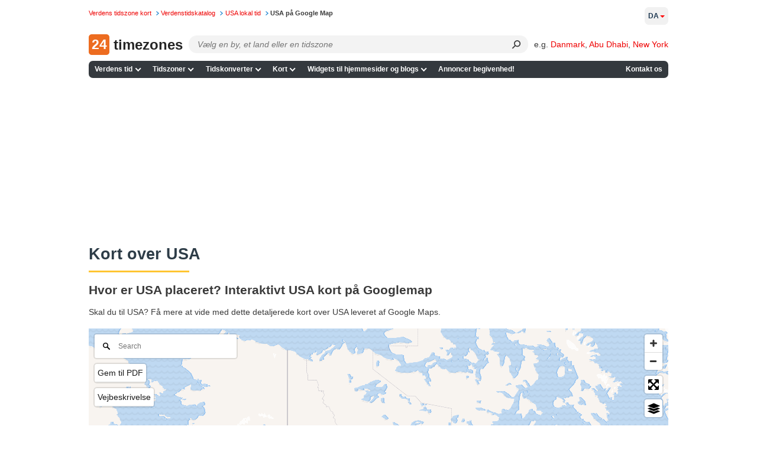

--- FILE ---
content_type: text/html; charset=UTF-8
request_url: https://24timezones.com/USA/kort
body_size: 31073
content:
<!DOCTYPE html>
<html lang="da">
<head>
    <meta charset="utf-8">

    <link rel="preconnect" href="https://www.googletagmanager.com"/>
    <link rel="preconnect" href="https://cdn.fuseplatform.net/"/>
    <link rel="preconnect" href="https://browser.sentry-cdn.com/"/>
    <link rel="preconnect" href="https://static.cloudflareinsights.com/"/>
    <link rel="preconnect" href="https://securepubads.g.doubleclick.net"/>
    <link rel="preload" as="script" href="/t?callback=handleServerTime">

    
        <title>Interaktivt USA -kort med byer - gade-, område- og satellitkort</title>
    

    <meta http-equiv="X-UA-Compatible" content="IE=edge">
    <meta name="viewport" content="width=device-width, initial-scale=1.0">
    <meta name="HandheldFriendly" content="True">
    <meta name="MobileOptimized" content="320">
    
        <meta name="keywords" content="Kort over USA, turist, rejse, rutevejledning, gade, USA landkort, USA rejsekort, vej, postnummer, satellit, attraktioner, ejendom, hjem, hotel, restaurant, sted USA">
    <meta name="description" content="Online kort over USA Google map. Se USA landekort, gade-, vej- og rutevejledningskort samt satellit-turistkort">

    <link rel="canonical" href="https://24timezones.com/USA/kort">
                                <link rel="alternate" href="https://24timezones.com/United-States/map" hreflang="en">
                    <link rel="alternate" href="https://24timezones.com/Estados-Unidos/mapa-interativo" hreflang="es">
                    <link rel="alternate" href="https://24timezones.com/Estados-Unidos/mapas" hreflang="pt">
                    <link rel="alternate" href="https://24timezones.com/%C3%89tats-Unis/carte" hreflang="fr">
                    <link rel="alternate" href="https://24timezones.com/Stati-Uniti/mappa" hreflang="it">
                    <link rel="alternate" href="https://24timezones.com/Vereinigte-Staaten/karte" hreflang="de">
                    <link rel="alternate" href="https://24timezones.com/Stany-Zjednoczone/mapa" hreflang="pl">
                    <link rel="alternate" href="https://24timezones.com/%D0%A1%D0%BF%D0%BE%D0%BB%D1%83%D1%87%D0%B5%D0%BD%D1%96-%D0%A8%D1%82%D0%B0%D1%82%D0%B8/%D0%BC%D0%B0%D0%BF%D0%B0" hreflang="uk">
                    <link rel="alternate" href="https://24timezones.com/%D0%A1%D0%BE%D0%B5%D0%B4%D0%B8%D0%BD%D0%B5%D0%BD%D0%BD%D1%8B%D0%B5-%D0%A8%D1%82%D0%B0%D1%82%D1%8B/%D0%BA%D0%B0%D1%80%D1%82%D0%B0" hreflang="ru">
                    <link rel="alternate" href="https://24timezones.com/%E7%BE%8E%E5%9B%BD/%E5%9C%B0%E5%9B%BE" hreflang="zh">
                    <link rel="alternate" href="https://24timezones.com/%E3%82%A2%E3%83%A1%E3%83%AA%E3%82%AB/%E5%9C%B0%E5%9B%B3" hreflang="ja">
                    <link rel="alternate" href="https://24timezones.com/Verenigde-Staten/kaart" hreflang="nl">
                    <link rel="alternate" href="https://24timezones.com/USA/kort" hreflang="da">
            
    <meta name="robots" content="index,follow"/>
<meta property="og:type" content="website"/>
<meta property="og:url" content="https://24timezones.com/USA/kort"/>
<meta property="og:image" content="https://24timezones.com/i/24tz_og.jpg"/>
<meta property="og:image:width" content="1200"/>
<meta property="og:image:height" content="630"/>
<meta property="og:title" content="Kort over USA"/>
<meta property="og:description" content="Gade-, område- og satellitkort over USA af Google Map"/>
    <script data-issxg-var>window.isSXG = false</script>

    <link rel="icon" href="/favicon.ico">
    <link rel="shortcut icon" href="/favicon.ico">

    <link rel="apple-touch-icon" href="/apple-touch-icon.png"/>
    <link rel="apple-touch-icon" sizes="57x57" href="/apple-touch-icon-57x57.png"/>
    <link rel="apple-touch-icon" sizes="72x72" href="/apple-touch-icon-72x72.png"/>
    <link rel="apple-touch-icon" sizes="76x76" href="/apple-touch-icon-76x76.png"/>
    <link rel="apple-touch-icon" sizes="114x114" href="/apple-touch-icon-114x114.png"/>
    <link rel="apple-touch-icon" sizes="120x120" href="/apple-touch-icon-120x120.png"/>
    <link rel="apple-touch-icon" sizes="144x144" href="/apple-touch-icon-144x144.png"/>
    <link rel="apple-touch-icon" sizes="152x152" href="/apple-touch-icon-152x152.png"/>
    <link rel="apple-touch-icon" sizes="180x180" href="/apple-touch-icon-180x180.png"/>

    <style type="text/css">body,html{background:#fff}body{color:#3a3a3a;font-family:Helvetica,Arial;font-size:14px;line-height:1.5em;margin:0;min-width:380px;padding:0!important}*{margin-top:0;-webkit-font-smoothing:antialiased;-moz-osx-font-smoothing:grayscale;-moz-box-sizing:border-box}.bg-overlay{align-items:center;display:flex;height:33.33vh;justify-content:center;left:0;opacity:.5;pointer-events:none;position:fixed;top:0;width:100vw;z-index:-1}.bg-overlay:before{color:#777;content:"24 am pm 24 am pm 24 am pm 24 am pm 24 am pm 24 am pm 24 am pm 24 am pm 24 am pm 24 am pm";font-size:4rem;opacity:.01;transform:rotate(45deg);white-space:nowrap}.logo-cover .mob-name{display:none}.logo-cover{display:inline-block}.logo-cover,.logo-cover:link{text-decoration:none}.logo-cover .logo{background:#ed6c20;-webkit-border-radius:5px;-moz-border-radius:5px;border-radius:5px;color:#fff;font-size:23px;height:35px;margin-right:3px;text-align:center;width:35px}.logo-cover .logo,.logo-cover .logo-text{display:inline-block;font-weight:600;line-height:35px;vertical-align:top}.logo-cover .logo-text{color:#252525;font-size:24px}p#path{color:#777;font-size:.7rem;left:0;margin:3px 0 0;position:absolute;top:.57rem;white-space:nowrap}p#path a{text-decoration:none}p#path a,p#path span a{margin-right:.3em;padding-right:.89em;white-space:nowrap}p#path a.last{background:none;color:#3a3a3a;font-weight:700;padding-right:0}p#path a.last:hover{text-decoration:none}div#page{padding-top:3.6rem}.h_table{margin-bottom:.75rem;width:100%}ul#m1{background:#34393e;border-radius:7px;list-style-type:none;margin-left:0;margin-right:0;padding:0;width:100%}ul#m1 li.nav-item{display:inline-block;font-size:.75rem;font-weight:700;line-height:1.5em;margin:0;padding:0;position:relative;white-space:nowrap}@media only screen and (min-width:769px){ul#m1 li.contacts{float:right}}ul#m1 .nav-item>a,ul#m1 .nav-item>span{color:#fff;display:block;padding:.35rem .4rem;text-decoration:none;transition:all .1s ease-in-out}ul#m1 .nav-item>a.curr{background-color:#ffd35b;color:#000}ul#m1 .nav-item:hover>a:not(.curr),ul#m1 .nav-item>a:not(.curr):hover{color:#ffc531}@media only screen and (min-width:769px){.bottom-navigation,.h_table{display:table}.table-tr{display:table-row}.bottom-navigation a,.h_search-td,.h_slogan-td{display:table-cell}.bottom-navigation .table-tr a:first-child{text-align:left}.bottom-navigation .table-tr a:last-child{text-align:right}}.bottom-navigation{clear:both;font-size:.75rem;margin-bottom:.7rem;padding:1rem 0 0;width:100%}.bottom-navigation a{border-bottom:5px solid #34393e;color:#888;padding:.25rem .2rem;text-align:center;text-decoration:none}.bottom-navigation a.curr,.bottom-navigation a:hover{border-color:#ffc531;color:red}span.obligatory{color:red;padding-right:.3em}.fieldRow{display:block;margin-bottom:.7em}.fieldRow *{vertical-align:middle}.fieldRow label{display:inline;font-weight:400;margin:0}.subField{margin-right:.6em;white-space:nowrap}.subField label{margin-right:.3em}.subField .last,.subField.last{margin-right:0}.subField *{margin-right:.2em}.lastFieldRow{margin-bottom:1.4em}a.addToFavorites{background-repeat:no-repeat;display:block;height:24px;margin-bottom:1.2em;min-height:24px;padding-left:32px}div#header{border-bottom:1px solid #ccc;color:#666;margin-bottom:3px;padding:0 .45em 0 260px}div#header p{margin:0}div#leftCol{float:left;width:610px}.clearfix:after{clear:both;content:".";display:block;height:0;visibility:hidden}.clearfix{display:block}*+html .clearfix{zoom:1}.switch-format{display:inline-block;padding-bottom:5px}.current-time{background:#f3f3f3;border-radius:7px;color:#878787;font-size:24px;margin-bottom:15px;margin-right:15px;max-width:357px;padding:15px 10px 11px 20px;position:relative}.current-time .time{color:#000;font-size:62px;padding:5px 0 10px}.current-time .time span{position:relative}.current-time .time span:nth-child(3){color:#b7b7b7;font-size:38px;font-weight:400}.current-time sup{color:#000;display:inline-block;font-size:1.125rem;font-weight:400;line-height:1.3em;margin-top:.5rem;padding-left:8px;text-transform:uppercase;vertical-align:top}.current-time .time span:first-child:after,.current-time .time span:nth-child(3):before{content:":";display:inline-block}.current-time p{line-height:1.2em;margin:0}.time+p{font-size:20pt}.next-to-banner{border-radius:7px}@media only screen and (min-width:769px){.next-to-banner{float:left;margin-bottom:15px;margin-right:10px;max-height:250px;overflow:hidden;width:58%}.next-to-banner .current-time{box-sizing:border-box;font-size:24pt;height:250px;margin-bottom:0;margin-right:0;max-width:452px;padding-top:28px}.full-mode .current-time .time span:nth-child(3):after,.full-mode .next-to-banner .current-time .time span:nth-child(3){font-size:95px}.full-mode .current-time sup{display:inline-block;margin-top:12px;vertical-align:top}.full-mode .current-time #cityClock p,.full-mode .next-to-banner .current-time p{font-size:27pt}.next-to-banner .current-time .time{font-size:5rem;line-height:1em}.next-to-banner .current-time .time span:nth-child(3){font-size:60px}.next-to-banner .current-time sup{font-size:2rem}.full-mode .next-to-banner .current-time{max-width:none}.current-time .location-name{overflow:hidden;text-overflow:ellipsis;white-space:nowrap}}#countdown-div .fullscreen-ico,.next-to-banner .fullscreen-ico{background-size:cover;cursor:pointer;display:block;height:24px;opacity:.5;position:absolute;right:5px;top:5px;width:24px}.full-mode{overflow:hidden}.full-mode .next-to-banner{background:#f3f3f3;bottom:0;float:none;height:auto;left:0;margin-bottom:0;max-height:none;position:fixed;right:0;top:0;width:auto;z-index:9999}.full-mode .current-time{margin-top:-150px;top:49%;z-index:999}.full-mode .current-time #cityClock,.full-mode .current-time>p{margin-left:auto;margin-right:auto;max-width:650px}#countdown-div.full-screen .fullscreen-ico,.full-mode .next-to-banner .fullscreen-ico{height:38px;position:fixed;right:20px;top:20px;width:38px}#countdown-div.full-screen .fullscreen-ico,.full-mode .next-to-banner .fullscreen-ico:hover{opacity:1}.full-mode .addthis-smartlayers{display:none}@media (min-width:769px){.full-mode .current-time .time *{font-size:1.8em;line-height:1.1em}.full-mode .current-time .time span:nth-child(3){font-size:4rem}.full-mode .current-time .time sup{font-size:2rem}}@media (max-width:768px){.full-mode .current-time,.full-mode .next-to-banner .current-time{margin:0;max-width:none}#countdown-div.full-screen .fullscreen-ico,.full-mode .next-to-banner #fullscreen-ico{height:24px;width:24px}.full-mode .next-to-banner .current-time{margin-top:-58px}.full-mode .current-time #cityClock,.full-mode .current-time>p{max-width:310px}.full-mode .current-time .time{margin-top:15px}.full-mode .current-time{line-height:26px}.full-mode .current-time *{font-size:1.65em}.full-mode .current-time p{font-size:22px}.full-mode .current-time sup{font-size:35px}.full-mode .current-time .time span:nth-child(3){font-size:40px}#countdown-div.full-screen .fullscreen-ico,.full-mode .next-to-banner .fullscreen-ico{height:24px;width:24px}}.full-width .current-time{color:#000;font-family:Helvetica,Roboto,Arial;font-size:.875rem;margin-right:0;max-width:none;padding:1rem 2rem;text-align:center}.full-width .current-time .time,.full-width .current-time .time *{text-align:center}.full-width .current-time p{font-size:.875rem}.full-width .current-time a{color:#1f88d3}#countdown-div.full-screen .fullscreen-ico,.full-width .fullscreen-ico{background-size:cover;cursor:pointer;display:block;height:24px;opacity:.5;position:absolute;right:7px;top:7px;width:24px}.full-width .current-time .time{font-size:3rem;font-weight:700;line-height:1.3em}.current-time .time span:nth-child(3){font-size:2.5rem}.color-red{color:red}.current-time .city-name{display:block;font-size:1.875rem;line-height:1.2em}.current-time .city-day{display:block;font-size:1.5rem;line-height:1.2em}@media (min-width:769px){.current-time .city-name__col{left:2rem;position:absolute;text-align:left;top:2rem;width:30%}.current-time .city-day__col{position:absolute;right:2rem;text-align:right;top:2.15rem;width:30%}.current-time .city-day__col span{text-align:right}.full-width .current-time .time{padding:0 30% .5rem}}@media (max-width:768px){.full-width .current-time{padding:2.4rem 2rem 1.3rem}.full-width .current-time p{font-size:.75rem}.current-time .city-name{font-size:1.5rem;padding-bottom:.2rem}.full-width .current-time .time{font-size:2.8rem}.current-time .city-day{padding-top:1rem}.full-width .current-time .time{padding-top:0}.current-time sup{margin-top:.55rem}}div.mapSkeleton{background:-webkit-linear-gradient(top,#a6bcda,#779ccd 15.49%,#4c7ec0 31.79%,#316cb9 44.53%,#2765b6 52.04%,#326cb9 59.06%,#4e80c1 71.23%,#7b9fce 86.95%,#a6bcda);background:linear-gradient(180deg,#a6bcda,#779ccd 15.49%,#4c7ec0 31.79%,#316cb9 44.53%,#2765b6 52.04%,#326cb9 59.06%,#4e80c1 71.23%,#7b9fce 86.95%,#a6bcda);border-radius:6px;display:flex;margin:0;position:relative}.preloaderContainer{align-items:center;bottom:0;color:#fff;display:flex;flex-direction:row;font-weight:700;justify-content:center;left:0;position:absolute;right:0;top:0}#mapAppPreloader{color:#fff;font-weight:700;height:100%;position:relative}#mapAppPreloaderInner{left:50%;position:absolute;top:50%;-webkit-transform:translate(-50%,-50%);-ms-transform:translate(-50%,-50%);transform:translate(-50%,-50%)}.loading_dots{font-size:1em;line-height:1;padding:0 0 .175em .55em;width:2.75em}.loading_dots span{-webkit-animation:loading_dots 1s linear infinite;-moz-animation:loading_dots 1s linear infinite;-ms-animation:loading_dots 1s linear infinite;animation:loading_dots 1s linear infinite;background:transparent;border-radius:50%;box-shadow:inset 0 0 1px rgba(0,0,0,.3);display:inline-block;height:.5em;width:.5em}.loading_dots span:nth-child(2){-webkit-animation-delay:.33s;-moz-animation-delay:.33s;-ms-animation-delay:.33s;animation-delay:.33s}.loading_dots span:nth-child(3){-webkit-animation-delay:.66s;-moz-animation-delay:.66s;-ms-animation-delay:.66s;animation-delay:.66s}@-webkit-keyframes loading_dots{0%{background:transparent}50%{background:#fff}to{background:transparent}}@-moz-keyframes loading_dots{0%{background:transparent}50%{background:#fff}to{background:transparent}}@-ms-keyframes loading_dots{0%{background:transparent}50%{background:#fff}to{background:transparent}}@keyframes loading_dots{0%{background:transparent}50%{background:#fff}to{background:transparent}}div#wt_leftCol{border-radius:7px;float:left;overflow:hidden;width:670px}div#page{margin:0 auto;max-width:980px;min-width:250px;position:relative}div#rightCol{float:right;overflow:hidden;width:220px}div#wt_rightCol{float:right;overflow:hidden;width:165px}.wt_rightCol_ad,.wt_rightCol_adLarge{display:block;height:600px;width:160px}.wt_rightCol_adLarge{height:1200px}.home_sidebar_ad{display:block;height:1200px;width:260px}div.ad_block_top,div.ad_link_block_top{display:inline-block;margin-bottom:15px;min-height:15px;min-width:125px;width:100%}div.map_description{width:75%}div.sidebar{float:right;padding-top:5px;width:20%}.sticky{top:0}@media only screen and (min-width:769px){.sticky{position:sticky}}div.cMap_leftCol{float:left;overflow:hidden;width:165px}div.cMap_rightCol{float:right;overflow:hidden;width:810px}.footer-text{color:#3a3a3a;font-size:.75rem;line-height:1.2em;margin-bottom:.5rem}.footer-text br{display:none}p.copyrights{color:#3a3a3a;font-size:.85rem;line-height:1.2em;padding:1rem 0;text-align:center}p.copyrights a{color:#1f88d3}.footer-slogan{padding-left:30px}p#logo{bottom:-.1rem;left:0;margin:0;position:absolute}.h_search-td{position:relative;width:85%}.h_slogan-td{padding-left:1.4rem;text-align:right;vertical-align:middle;white-space:nowrap}.h_slogan-td p#slogan{font-size:.75rem;line-height:1.1em;margin:0;padding:0}.po_r{position:relative}.search-form{margin-left:165px}.search-form .select2-container .select2-selection--single{height:30px}.search-form .select2-container--default .select2-selection--single{background:#fafafa;border-color:#dcdcdc;border-radius:7px}.search-form .select2-container--default .select2-selection--single .select2-selection__arrow,.search-form .select2-container--default .select2-selection--single .select2-selection__arrow b{display:none}.search-form .select2-container--default .select2-selection--single .select2-selection__rendered{line-height:1.5em;padding-left:.5rem;padding-right:.5rem}.search-form .select2-container--default .select2-selection--single .select2-selection__placeholder{display:inline-block;font-style:italic;padding-top:.25rem;vertical-align:top}.search-form .select2-dropdown{background:none;border-color:#edeced;margin-top:-30px}.search-form .select2.select2-container{width:100%!important}.search-form .select2-container--default.select2-container--open.select2-container--below .select2-selection--multiple,.search-form .select2-container--default.select2-container--open.select2-container--below .select2-selection--single,.search-form .select2-container--open .select2-dropdown--below{border-radius:7px}.search-form .select2-search--dropdown{display:block;height:30px;margin-right:30px;padding:0 0 0 4px;position:relative}.search-form .select2-container--default .select2-search--dropdown .select2-search__field{-webkit-appearance:none;background:#fafafa;border:transparent;-webkit-box-shadow:none;-moz-box-shadow:none;box-shadow:none;font-size:.9rem;height:25px;line-height:28px;margin-top:3px;padding:0 5px}.search-form .select2-container--default .select2-search--dropdown .select2-search__field:focus{outline:none;outline-color:transparent;outline-style:none}.search-form .select2-results__option{margin-bottom:0;padding-left:10px}.search-form select{opacity:0;width:100%}.search-form .select2-results{background:#edeced}.search-form .select2-results__option.select2-results__message{display:none}@media only screen and (max-width:925px){.logo-cover .desktop-name{display:none}.logo-cover .mob-name{display:block;display:inline}.search-form{margin-left:80px}}@media only screen and (max-width:768px){.search-form .select2-container .select2-selection--single{height:32px}}.h_table+.clearfix{border:none}ul#m1 .lang-item{text-transform:uppercase}@media only screen and (min-width:769px){ul#m1{position:relative}ul#m1 .lang-item{background:none;border:none;color:#000;min-width:200px;position:absolute;right:0;top:-91px}ul#m1 .lang-item a{display:inline-block;font-size:.7rem;font-weight:700;padding:0;text-decoration:none}ul#m1 .lang-item .nls,ul#m1 .lang-item strong{font-size:.7rem}}ul#m1 .lang-item .nls,ul#m1 .lang-item strong{color:#000}div div.dataBlock{background-position:100% 100%;background-repeat:no-repeat;margin-bottom:1.2em;padding:.9em 15px 1px 10px;text-align:left}div.dataBlock h2{font-size:1rem}div.dataBlock div.hSeparator{background-color:#000}div.dBColor1{background-color:#ffeb72}div.dBColor2{background-color:#f0fbd3}div.dBColor3{background-color:#d9e4fb}div.dBColor4{background-color:#cfc}div.dBColor5{background-color:#a5c8f2}div.dBColor6{background-color:#e6f0ff}dl.news dt{font-size:1.1em;font-weight:700;margin-bottom:.2em}dl.news dd{margin:0 0 .8em;padding:0}dl.news dd a:hover,dl.news dd a:link,dl.news dd a:visited{color:#000;text-decoration:none}dl.news dd a:hover{color:#009}dl.clock-widgets-faq dt{font-size:1em;font-weight:700;margin-bottom:.2em}dl.clock-widgets-faq dd{margin:0 0 .8em;padding:0}p.moreLink{font-size:.9em;text-align:right}table.dataTab1{background-color:#eee;border:1px solid #aab;border-collapse:collapse}table.dataTab1 td,table.dataTab1 th{border-right:1px solid #bbc;padding:.2em .6em}table.dataTab1 tr.odd{background-color:#ddd}table.dataTab1 ul{list-style-position:inside;margin:0;padding:0}.floatLeft,.floatRight{margin:0 1em .6em}.floatLeft{float:left;margin-left:0}.floatRight{float:right;margin-right:0}a{color:#e00;text-decoration:none}a:hover{color:#c00}a:link.nls,a:link:hover.nls,a:visited.nls{color:#000;font-weight:700;text-decoration:none}button{background-color:#fff;background-repeat:repeat-x;border:1px solid #888;font-size:1.1em;padding:0 .3em;text-align:center}button.color1{background-color:#b6d0db;border-color:#b6d0db}button.color2{background-color:#c7ccff;border-color:#c7ccff}button.color3{background-color:#75aaff;border-color:#008}form{margin:0}h1.clearfix{border-bottom:none;font-size:1.8em;padding-top:12px}h2 a:link,h2 a:visited{color:#000}h2 a:link:hover{color:#c00}h2.hiddenLink a:link,h2.hiddenLink a:visited{text-decoration:none}h3{font:700 1.1em Tahoma,Arial,Helvetica,sans-serif;margin-bottom:.6em}.page-heading,h1{clear:both;color:#2e3d48;font:700 1.7em/1.7em sans-serif,Tahoma,Arial,Helvetica;font-size:1.7rem;line-height:1.7em;margin-bottom:.7em;padding-bottom:.5rem;padding-top:.5rem;position:relative;text-align:left}.page-heading:after,h1:not(:empty):after{background:#ffc531;bottom:0;content:"";display:block;height:3px;left:0;position:absolute;width:170px}.page-subheading{color:#000;font:700 1.3rem Helvetica,Tahoma,Arial;padding:.7rem 0;position:relative;text-align:left}.page-subheading:after{background:#ffc531;bottom:0;content:"";display:block;height:3px;left:0;position:absolute;width:170px}#leftCol+h2{clear:both}.map_description,.max-width2{font-size:.9rem}img,table{border:0}label{display:block;font-weight:700;height:auto;margin-bottom:.2em}li{margin-bottom:.3em}table td,table th{vertical-align:top}.genericBlock,.hSeparator,address,blockquote,dl,ol,p,ul{margin-bottom:1.2em}div.fClearer,div.hSeparator{background-color:#ccc;height:1px;overflow:hidden}div.fClearer{clear:both;visibility:hidden}div.tableContainer{width:100%}.hl{color:#2b5ea4}.small{font-size:.9em}.big{font-size:1.1em}.nowrap{white-space:nowrap}div.MakeTime{border-top:1px solid #afafaf;font-family:Verdana,Arial,Tahoma,sans-serif;font-size:8pt;padding-top:8px;text-align:left}.at4-share-count-container{text-align:center}.time_line_row{background-color:#ddd;margin:5px auto 0;overflow:hidden;width:60%}.time_line_cell{line-height:23px;width:50%}.time_line_from{float:left}.time_line_from .time_line_item{padding-right:20px;text-align:right}.time_line_to{float:right}.time_line_item{padding-left:5px}.clock_banner2{display:block;float:right;height:250px;max-width:300px;overflow:hidden}.clock_banner{height:150px;overflow:hidden}.clock_block{max-width:780px;width:100%}.max-width{max-width:860px}.max-width,.max-width2{margin-left:auto;margin-right:auto}.max-width2{max-width:810px}.pad0l{padding-left:13px}.text-center{text-align:center}.choose-clock{margin-top:30px}.choose-clock .clearfix{border:none}.row{margin:0 -15px}.row.clearfix{border-bottom:none;margin:0}.choose-clock .col-sm-4:last-child .clock-title{margin-bottom:20px}.type-clock-wrap{background:#f2f2f2;margin:0 15px 30px;max-width:310px;position:relative;text-align:center}.type-clock-inner{line-height:1.3em;min-height:220px;padding:12px 22px 55px;text-align:center}.digital-clock-inner{padding:12px 0 55px}.clock-title{font-size:18px;font-weight:700;line-height:1.5em;padding-bottom:5px;text-align:center}.type-clock-wrap .analog-clock-wrap{background:#f2f2f2;display:inline-block;padding:5px;text-align:center}.analog-clock-wrap a{text-decoration:none}.type-clock-wrap .text-clock-text{font-size:1.05em}.text-clock-text a:link,.text-clock-text a:visited{color:#878787}.type-clock-wrap .button{bottom:15px;left:50%;margin-left:-46px;position:absolute}.type-clock-wrap .w24tz-current-time{border:4px solid #fff!important;margin:20px 0 0!important}.button,.button:link{border:1px solid #098bc4;border-radius:4px;color:#fff;cursor:pointer;display:inline-block;padding:7px 20px 6px;text-decoration:none;vertical-align:top}.button:link:hover,.button:visited{color:#fff}.button.btn-blue{background:#169bd5}.button.btn-blue:hover{background:#1093cc}.button.btn-green{background:#093;border:1px solid #028b2f}.button.btn-green:hover{background:#028b2f}.form-group label{padding:10px 0 2px}.sub-title+.form-group label{padding-top:2px}.form-group #widget-code{display:block;height:160px;width:100%}.select-location{border:1px solid #ccc;color:#b7b7b7;margin-bottom:10px;padding:4px 5px}.select-location .tag{background:#d9e4fb;-webkit-border-radius:3px;-moz-border-radius:3px;border-radius:3px;color:#000;display:inline-block;padding:7px 20px 6px;vertical-align:top}.select-location input{border:1px solid #fff;margin-top:0;padding-left:10px}.radio-tabs.clearfix{border:none}.radio-tabs .radio-tab{float:left;position:relative}.radio-tab label{background:#eee;border:1px solid #ccc;cursor:pointer;left:1px;margin-left:-1px;min-width:90px;padding:7px 10px 6px;position:relative;text-align:center}.radio-tab [type=radio]{display:none}[type=radio]:checked~label{background:#b9caed;border-color:#97add9;z-index:2}[type=radio]:checked~label~.content{z-index:1}.radio-tabs .radio-tab:first-child label{-webkit-border-bottom-left-radius:3px;-webkit-border-top-left-radius:3px;-moz-border-radius-topleft:3px;-moz-border-radius-bottomleft:3px;border-bottom-left-radius:3px;border-top-left-radius:3px}.radio-tabs .radio-tab:last-child label{-webkit-border-bottom-right-radius:3px;-webkit-border-top-right-radius:3px;-moz-border-radius-topright:3px;-moz-border-radius-bottomright:3px;border-bottom-right-radius:3px;border-top-right-radius:3px}.display-inline{display:inline-block;padding-right:15px;vertical-align:top}.form-control{width:100%}.display-inline .form-control{width:225px}.form-group .form-control{height:28px}.form-errors{color:red;display:none;padding-left:15px}.sub-title{font-size:18px;font-weight:700;padding:24px 0 10px}h2.sub-title{font-family:Arial,Helvetica,sans-serif;font-size:18px;margin:0}p.preview-text{margin:20px 0 0}.sub-title_big{font-size:20px;font-weight:700;padding:24px 0 10px}.preview-clock{border:1px dashed #ccc;border-radius:7px;margin-bottom:10px;margin-right:15px;padding:150px 30px 0}.preview-clock.preview-analog{min-height:315px;padding-top:50px;text-align:center}.preview-clock .current-time{margin:0 auto}.preview-clock iframe{border:none}.terms{padding-bottom:25px;padding-right:15px}.terms .genericBlock{font-size:1.15em}.col-sm-3 .genericBlock .button.btn-green{display:block;font-size:1.7em;margin:33px auto 20px;max-width:250px;padding:15px 10px 14px;width:100%}.button.copy-to-clipboard{margin:15px 0}a.grey{color:#000}a.grey:hover{color:#c00;text-decoration:none}.current-time a{color:#878787;text-decoration:none}.get-code a{color:#000}#widget-code-wrapper{display:none}ul.line-li li{list-style:none;position:relative}ul.line-li li:before{content:"-";display:block;left:-13px;position:absolute;top:-1px}.clock-generator_text{padding-bottom:70px}.clock-generator_text h3{margin-bottom:1em}div.infoRow{font-size:.8rem}@media only screen and (min-width:769px){.col-sm-3{float:left;width:25%}.col-sm-4{float:left;width:33.3333%}.col-sm-6{float:left;width:50%}.col-sm-8{float:left;width:66.6666%}.col-sm-9{float:left;width:75%}.other-clock .row{text-align:center}.other-clock .col-sm-4{display:inline-block;float:none;vertical-align:top;width:34.4%}.clock-generator_text p{max-width:370px;padding-right:15px}.column-gap-3{-webkit-column-count:3;-moz-column-count:3;column-count:3}.column-gap-2,.column-gap-3{-webkit-column-gap:5%;-moz-column-gap:5%;column-gap:5%;vertical-align:top}.column-gap-2{-webkit-column-count:2;-moz-column-count:2;column-count:2}.break-avoid{width:100%;column-break-inside:avoid;-webkit-column-break-inside:avoid}.column-gap-3 .page-subheading:after,.column-gap-3 h2:after{right:0;width:auto}}.column-gap-2,.column-gap-3{line-height:1.3em}.column-gap-2 ul,.column-gap-3 ul,ul.no-list{list-style:none;padding-left:0}.column-gap-2 ul li,.column-gap-3 ul li,ul.no-list li{margin-bottom:.45rem}@media only screen and (max-width:768px){.type-clock-wrap{margin:0 auto 20px}#page .sub-title_big{font-size:18px}.preview-clock{padding-top:100px}.preview-clock iframe{height:180px}h1.clearfix{font-size:1.5em}.terms .genericBlock{font-size:1em}.col-sm-3 .genericBlock .button.btn-green{font-size:1.5em}.clock-generator_text{padding:20px 0}.choose-clock{margin:25px 0 30px}div.cMap_leftCol,div.cMap_rightCol{float:none;width:100%}}@media only screen and (max-width:540px){.get-code{padding-top:15px}.get-code .genericBlock{margin-bottom:10px;text-align:center}.display-inline{display:block;padding-right:0}.display-inline .form-control{width:100%}}table.promo-table{margin-bottom:1.2em}td.promo{padding:.9em 15px 1px 10px}.capital{background-color:#fff053;border-radius:7px;margin-top:10px;padding:.3em .8em}.infoRow .text-clock{margin-right:-12px}.text-clock>strong{font-size:1.2em}.margin-top-10{margin-top:10px}.margin-bottom-10{margin-bottom:10px}.margin-bottom-15{margin-bottom:15px}div[id^=div-gpt-ad],div[id^=google_ads_iframe]{text-align:center}table.recent-transitions{border:1px solid #ddd;border-collapse:collapse;border-spacing:0;width:100%}.recent-transitions td,.recent-transitions th{padding:6px;text-align:center}.recent-transitions td:first-child,.recent-transitions th:first-child,td ul li{text-align:left}.recent-transitions tr:nth-child(2n){background-color:#f2f2f2}.npa-code-cities-list{-webkit-columns:2;-moz-columns:2;column-count:2;list-style-position:inside;list-style-type:disc;margin-left:10px;max-width:300px;padding:0}.noselect{-webkit-touch-callout:none;-webkit-user-select:none;-moz-user-select:none;-ms-user-select:none;user-select:none}.main-page-clock .fullscreen-ico{display:none}.enum-sp{line-height:1.5rem;padding-right:8px}.enum-sp:not(:last-child):after{content:","}.search-submit{background:transparent;border:none;border-bottom-right-radius:14px;border-top-right-radius:14px;bottom:0;cursor:pointer;height:30px;margin-right:15px;position:absolute;right:0;top:0;width:30px}.search-submit:after{color:#3b3b3b;content:"⚲";display:inline-block;font-size:20px;transform:rotate(45deg)}.search-submit:focus{border:none;outline:none}.ad-container-diff,.ad-container-top,.ad-container-wtd{align-items:center;display:flex;justify-content:flex-start}.ad-container-side{min-height:600px}.ad-container-top-index,.ad-container-wtd{align-items:center;display:flex;height:250px;justify-content:center;width:100%}.map-ad-container{display:flex;justify-content:center}.toc-container{margin-bottom:10px;min-height:360px}.ad-container-square{align-items:center;display:flex;height:250px;justify-content:flex-start}@media only screen and (max-width:766px){.ad-container-top{height:250px;justify-content:center}.ad-container-top-index{height:100px}.ad-container-wtd{height:280px}.ad-container-diff{height:280px;justify-content:center}}@media only screen and (min-width:767px){.ad-container-top{height:100px}.ad-container-diff{height:250px}}.links-container{display:flex;flex-wrap:wrap;margin-bottom:15px}@media only screen and (min-width:769px){.links-container a{line-height:1.5rem;padding-right:8px}.links-container a:not(:last-child):after{content:","}}@media only screen and (max-width:768px){.links-container a{font-size:17px;padding:8px 6px;text-decoration:none}.time-page-checkbox{margin:15px 0;-ms-transform:scale(1.5);-moz-transform:scale(1.5);-webkit-transform:scale(1.5);-o-transform:scale(2);transform:scale(1.5)}.bottom-navigation a{margin:5px 0}.city-link{font-size:18px;margin:6px 0}.city-link,.city-link a{padding:5px 0}.abbreviation-link{font-size:20px;padding:5px 0}.abbreviation-link a{padding:5px 0}.popular-link{font-size:18px;padding:5px 0}.popular-link a{padding:5px 0}.diff-table td{margin:7px 0}.diff-table .col-c1{margin:0 0 10px}.diff-title{margin-bottom:10px}}#time-format-switcher-12,#time-format-switcher-24{background:none;border:none;color:red;cursor:pointer;outline:none}#time-format-switcher-12:hover,#time-format-switcher-24:hover{text-decoration:none}.transitions-table{background-color:#eee;border:1px solid #aab;border-collapse:collapse;font-size:15px;margin-bottom:20px;text-align:center;width:100%}.transitions-table th{border-bottom:1px solid #aab;padding:2px 10px}.transitions-table td:first-child,.transitions-table th{background-color:#ddd;font-weight:700}.transitions-table td{border-bottom:1px solid #aaa;padding:4px 0}.row-divider{border-top:3px solid #aaa}@media only screen and (max-width:767px){.transitions-table.desktop{display:none}.transitions-table.mobile{display:table}.transitions-table tr{display:flex!important}.transitions-table th{padding:8px 5px!important;width:50%}}@media only screen and (min-width:768px){.transitions-table.mobile{display:none}}.infoRowTitle{border-radius:7px}.infoRowTitle a{color:inherit;text-decoration:none}.h_table{min-height:30px}@media only screen and (max-width:768px){.h_search-td{min-height:32px}}.choices-inner{display:none}.choices-list{background:#edeced;border-radius:7px;border-top:4px solid #84a6c8;box-shadow:0 25px 60px rgba(0,0,0,.25);box-sizing:border-box;color:#203a53;left:0;max-height:200px;overflow:auto;padding:.6rem;position:absolute;top:0;width:100%;z-index:10}div.choices{pointer-events:none}div.choices *{pointer-events:auto}.choices-list::-webkit-scrollbar{width:5px}.choices-list::-webkit-scrollbar-thumb{background:rgba(32,58,83,.7);border-radius:7px}.choices-list::-webkit-scrollbar-thumb:hover{background:#203a53}.choices-list_dropdown{flex-direction:column;justify-content:center;max-height:unset;overflow:unset;top:unset}.choices-item,.choices-list_dropdown{display:flex;position:relative;visibility:hidden}.choices-item{align-items:center;cursor:pointer;flex-direction:row;font-size:14px;margin:0;padding:.35rem .4rem;word-break:break-all}.choices-item i{align-items:center;display:flex;height:100%;justify-content:center;margin-left:auto;width:32px}.choices-item:hover{cursor:pointer}.choices-item.is-highlighted{background-color:#ffcea0}.search-inner{display:flex;flex-direction:column;font-size:14px;justify-content:center;line-height:21px;max-height:30px;width:100%}.choices-list_dropdown.is-active .choices-item,.choices-list_dropdown.is-active .choices-list{visibility:visible}.choices-input{display:none}.choices:after{display:none!important}.search-input{background-color:#f3f3f3;border:none;border-radius:14px;box-sizing:border-box;height:30px;outline:none;padding:0 15px;width:100%}.search-input::placeholder{font-size:14px;font-style:italic;width:90%}.search-input::-webkit-input-placeholder{font-size:14px;font-style:italic;width:90%}.search-input:placeholder-shown{overflow:hidden;text-overflow:ellipsis;white-space:nowrap}.search-form{height:30px}.no-choices{display:none}.choices__item--disabled{cursor:default}.choices__item--disabled:hover{background-color:unset;color:inherit;cursor:default}.message-container{height:0;position:relative;width:100%}.search-message{align-items:center;background-color:#fff;border:1px solid #aaa;border-radius:7px;box-sizing:border-box;color:#3a3a3a;display:none;height:30px;padding:0 0 0 5px;position:absolute;top:-1px;width:100%;z-index:11}.event-time::-webkit-calendar-picker-indicator{opacity:0}.mc-calendar{display:none}.mc-date{vertical-align:middle}.time-page-container{display:flex;flex-direction:row;justify-content:space-between}.time-page-content{max-width:780px}.time-page-content img{max-width:100%}.time-page-container .sticky{align-self:flex-start;margin-bottom:1.2em}.search-input:focus{box-shadow:inset 0 0 0 2px #1f88d3}.header-content{align-items:center;display:flex;flex-direction:row;justify-content:space-between;margin-bottom:10px}.search-container{flex:1;height:30px;padding:0 10px;position:relative}.search-container select{display:none!important}.menu-icon{background:url(/i/menu.svg);display:none;height:30px;width:30px}.event-search{border-radius:4px}.event-search:focus{border-color:#0d8dff;box-shadow:none}.desktop-event-time,.mobile-event-time{display:none!important}@media only screen and (max-width:980px){.time-page-container{flex-direction:column;justify-content:unset}.time-page-content{max-width:unset}.time-page-container .sticky{align-self:center}}@media only screen and (max-width:768px){.ad-container-side{display:none}.search-input{background-color:#fff;box-shadow:inset 0 0 0 1px #cdcdcd}.example-links{display:none}.search-container{padding:0 10px}.header-content{margin-bottom:0;width:95%}.header-container{align-items:center;background-color:#f3f3f3;box-shadow:0 4px 24px rgba(0,0,0,.12);display:flex;flex-direction:row;height:65px;justify-content:center;left:0!important;position:fixed;top:0!important;width:100%;z-index:999}.menu-icon{display:block}.mobile-event-time{display:block!important}}@media only screen and (max-width:365px){.adsense-container-top{min-height:250px}}@media only screen and (min-width:366px){.adsense-container-top{min-height:280px}}@media only screen and (min-width:769px){.desktop-event-time{display:block!important}}.event-search,.event-time{background-color:#fff!important}</style>    <style type="text/css">.btn-group{padding:17px 0 16px;text-align:right}.clearfix{border-bottom:1px solid #ccc;clear:both;margin-bottom:3px}.lang{padding-left:5px;text-align:right}.lang a,.lang strong{display:inline-block;margin-right:.3rem}.ico-lang,.ico-menu,ul#m1 li.close,ul#m2 li.close{display:none}@media only screen and (max-width:1024px){#mapPlaceholder #loader2{width:100%!important}}@media only screen and (max-width:1040px){div#page{max-width:none;padding-left:15px;padding-right:15px;width:auto!important}ul#m1 .lang-item{right:0}p#path{left:15px}}@media only screen and (max-width:1010px){#mapPlaceholder #loader2{height:350px!important;width:100%!important}}@media only screen and (max-width:768px){.page-heading,h1{font-size:1.6rem;line-height:1.5em}.page-heading:after,h1:after{width:165px}.page-subheading,h2{font-size:1.4rem;line-height:1.5em}.page-subheading:after,h2:after{width:165px}.footer-text{text-align:center}ul#m1 .lang-item a{text-decoration:none}.lang{padding-bottom:1rem;padding-top:1rem;text-align:left!important;white-space:normal}ul#m1 .lang a,ul#m1 .lang strong{display:inline-block;font-size:.9rem;font-weight:700;margin:1px;padding:5px 0;text-align:center;vertical-align:top;width:40px}ul#m1 .lang-item .nls,ul#m1 .lang-item strong{color:#ed6c20}.ico-menu{cursor:pointer;display:block;font-size:19px;height:21px;position:fixed;right:15px;text-transform:uppercase;top:1.5rem;width:24px;z-index:999}.ico-menu:before{border:3px solid #1f88d3;border-width:3px 0;height:4px;top:0}.ico-menu:after,.ico-menu:before{content:"";display:block;left:0;position:absolute;width:24px}.ico-menu:after{border-top:3px solid #1f88d3;top:14px}div#page{padding-top:5.5rem}.h_search-td{width:100%}.h_slogan-td{display:none}#page .h_table{background:#f3f3f3;box-shadow:0 4px 24px rgba(0,0,0,.12);left:0!important;padding:1.05rem 3rem 1rem 1rem;position:fixed;right:0;top:0!important;width:auto;z-index:998}p#logo{bottom:.08rem}.bottom-navigation{width:auto}.btn-group,p#path{display:none}div#header{padding-bottom:15px}.clearfix{margin-bottom:15px}ul#m1 .fa-angle-down{right:1rem;top:1rem}body.opened-menu{overflow:hidden}ul#m1{background:#1c2125;bottom:-16px;display:none;left:0;position:fixed;right:0;top:0;z-index:100500}ul#m1.open-menu{display:block;overflow:scroll}ul#m1 li.nav-item{display:block;font-size:1.125rem}ul#m1 li.contacts{border-top:1px solid #f7f7f7;margin-top:1.125rem;padding-top:1rem}ul#m1 li.contacts+li.contacts{border-bottom:1px solid #f7f7f7;border-top:none;margin-top:0;padding-bottom:1rem;padding-top:0}ul#m1 .nav-item>span,ul#m1 li.nav-item a.curr{background:none;color:#ed6c20}ul#m1 li.close{background:none;display:block;font-size:24px;text-align:right}ul#m1 li.close span{cursor:pointer;display:inline-block;font-family:Arial;padding:2rem 20px .5rem .5rem}.current-time{margin-left:auto;margin-right:auto}.current-time p{font-size:16px}.current-time .time{font-size:42px;line-height:32px}.next-to-banner .current-time{max-width:450px}#page>table:first-child td a:first-child img{height:auto;vertical-align:middle;width:93px}.bottom-navigation{background:#272c31;margin-bottom:1.2rem;margin-left:-15px;margin-right:-15px;padding:1rem}.bottom-navigation a{border:none;color:#fff;display:block;font-size:.75rem;padding:.2rem 0;text-align:left}.bottom-navigation a.curr,.bottom-navigation a:hover{color:#ffc531}body{font-size:14px;line-height:19px}div#leftCol,div#rightCol,div#wt_leftCol,div#wt_rightCol,h3.infoRowTitle{float:none;width:100%}h3.infoRowTitle{margin-right:0;margin-top:5px}div.infoRow{float:none;padding:0;width:100%}table:not(.dataTab1):not(.mc-table){width:100%}table:not(.dataTab1):not(.mc-table) td,table:not(.dataTab1):not(.mc-table) tr{display:block;vertical-align:top;width:100%}.addthis_toolbox a.at300m span{margin-right:5px;vertical-align:middle}.addthis_toolbox .addthis_separator{display:none!important}.addthis_toolbox a{float:left;height:36px;padding:0!important}.addthis_toolbox .at-icon-wrapper{height:30px!important;margin:0 10px;text-align:center;width:30px!important}.addthis_toolbox .at-icon-wrapper .at-icon{margin-top:6px}#leftCol>div:first-child a img{height:auto;margin-bottom:10px;width:150px}#page>div{float:none!important;font-size:15px;left:auto;top:auto}#page table td{text-align:center!important}#page table.recent-transitions td{text-align:left!important}table{border:0;border-collapse:collapse;border-spacing:0;vertical-align:baseline}table.dataTab1 td,table.dataTab1 th{padding:.4em .6em}#mapPlaceholder #loader2{height:auto!important;width:100%!important}.dataBlock iframe{width:100%!important}table td #main{display:block;margin:0 auto}.genericBlock input[type=text],.genericBlock select,.genericBlock textarea{width:100%!important}div.ad_block_top,div.ad_link_block_top{display:block}.home_sidebar_ad,.wt_rightCol_ad,.wt_rightCol_adLarge{display:none}.clock_block{width:100%}.clock_banner{margin-bottom:10px;width:100%}.clock_banner2{float:none;margin:0 auto;width:100%}.logo-cover .logo{font-size:1.3rem;height:30px;line-height:30px;width:30px}.logo-cover .logo-text{font-size:1.875rem;line-height:30px}div.map_description,div.sidebar{width:100%}}</style>    <style type="text/css">/*--- new menu ---*/
ul#m2 li .nav-item {
    color: #fff;
    font-weight: bold;
    display: inline-block;
    padding: 0.8rem 1rem 0.5rem 0;
    text-decoration: none;
    border-bottom: 4px solid transparent;
}

ul#m2 li a.nav-item:hover,
ul#m2 li:hover a.nav-item,
ul#m2 li .nav-item.active {
    border-color: #FF7A00;
}

ul#m1 li.nav-item > a:not(:last-child),
ul#m1 li.nav-item > span:not(:last-child) {
    padding-right: 1.45rem;
}

ul#m1 .some-class {
    display: none;
    color: #203A53;
    transition: all .1s ease-in-out;
}

@media only screen and (min-width: 769px) {
    /*ul#m1 li.nav-item {
        margin-right: 0.5rem;
    }*/
    ul#m1 .nav-item > span,
    ul#m1 .nav-item > a {
        padding-left: 0.65rem;
        padding-right: 0.65rem;
    }

    ul#m1 li:hover .some-class {
        display: block;
    }

    ul#m1 li.nav-item > a:not(:last-child):after,
    ul#m1 li.nav-item > span:not(:last-child):after {
        content: '';
        border: 2px solid #fff;
        border-width: 0 2px 2px 0;
        display: block;
        position: absolute;
        top: 50%;
        right: 0.75rem;
        margin-top: -4px;
        transform-origin: 66% 66%;
        transform: rotate(45deg);
        transition: all .1s ease-in-out;
        height: 5px;
        width: 5px;
    }

    ul#m1 li.nav-item:hover > a:not(:last-child):after {
        border-color: #FFC531;
    }

    ul#m1 li.nav-item > .curr:not(:last-child):after,
    ul#m1 li.nav-item:hover > .curr:not(:last-child):after {
        border-color: #000;
    }

    ul#m1 .some-class {
        position: absolute;
        z-index: 999;
        top: 100%;
        left: 0px;
        /*margin-top: -4px;*/
        letter-spacing: 0.02em;
        /*font-size: 1rem;*/
    }

    .some-class-row,
    .menu-row {
        border-radius: 7px;
        border-top: 4px solid #84A6C8;
        box-shadow: 0px 25px 60px rgba(0, 0, 0, 0.25);
        position: relative;
        /*left: 100%;*/
        -ms-box-orient: horizontal;
        display: -webkit-box;
        display: -moz-box;
        display: -ms-flexbox;
        display: -moz-flex;
        display: -webkit-flex;
        display: flex;
    }

    .some-class-col,
    .menu-col {
        -webkit-flex-direction: row;
        flex-direction: row;
        padding: 0.6rem;
    }

    ul#m1 li.nav-item > a:not(:last-child),
    ul#m1 li.nav-item > span:not(:last-child) {
        position: relative;
    }

    /*ul#m1 li.nav-item:hover > a:not(:last-child):before,
    ul#m1 li.nav-item:hover > span:not(:last-child):before {
        content: '';
        display: block;
        position: absolute;
        left: 0px;
        right: -1rem;
        bottom: 0px;
        height: 4px;
        background: #FF7A00;
    }*/
}

.some-class-row,
.menu-row {
    background: #FBFBFB;
}

ul#m1 .some-class .sub2-item {
    display: block;
    padding: 0.7rem 0.4rem 0.5rem 0.4rem;
    color: #203A53;
    text-transform: uppercase;

    text-decoration: none;
}

ul#m1 .some-class .sub3-item {
    display: block;
    padding: 0.35rem 0.4rem;
    /*margin-bottom: 0.6rem;*/
    margin-bottom: 0.2rem;
    color: #203A53;
    text-decoration: none;
    white-space: nowrap;
    font-weight: normal;
}

ul#m1 .some-class .sub3-item.curr,
ul#m1 .some-class a.sub3-item:hover {
    background: #FFCEA0;
}

ul#m1 .arrow-down {
    display: none;
}

@media only screen and (max-width: 768px) {
    /*ul#m1 li.nav-item > a:not(:last-child):after,
    ul#m1 li.nav-item > span:not(:last-child):after {
        top: 1.3rem;
        right: 1rem;
    }*/
    .some-class-row,
    .menu-row {
        background: none;
    }

    ul#m1 .some-class .sub2-item,
    ul#m1 .some-class .sub3-item {
        padding-left: 1rem;
    }

    ul#m1 .some-class .sub3-item {
        margin-bottom: 0;
    }

    ul#m1 li.nav-item .arrow-down {
        display: block;
        position: absolute;
        top: 0px;
        right: 0px;
        bottom: 0px;
        /*border-left: 1px solid rgba(255,255,255,0.5);*/
        width: 2.6rem;
        cursor: pointer;
    }

    ul#m1 li.nav-item .arrow-down:after {
        content: '';
        border: 2px solid #203A53;
        border-width: 0 2px 2px 0;
        display: block;
        position: absolute;
        right: 1rem;
        top: 0.85rem;
        transform-origin: 66% 66%;
        transform: rotate(45deg);
        transition: all .1s ease-in-out;
        height: 10px;
        width: 10px;
    }

    .mi-mob-hide,
    .mi-mob-hide {
        display: none !important;
    }

    .some-class {
        display: block !important;
        max-height: 0;
        overflow: hidden;
    }

    .some-class.expanded {
        max-height: 500px;
    }
}

/*--- /new menu ---*/
</style>    <style type="text/css">.language-selector-dropdown{display:none;flex-direction:column;align-items:flex-end;color:#203A53;z-index:11;float:right;position:relative;pointer-events:none}.language-selector-dropdown *{pointer-events:auto}.lang-dropdown-content{display:none;border-radius:7px;overflow:hidden;background-color:#f3f3f3;border-top:4px solid #84A6C8;z-index:inherit;padding:0;margin:0;box-shadow:0 25px 60px rgba(0,0,0,.25)}.lang-link-container{display:flex;flex-direction:column;justify-content:center;padding:.6rem;background-color:inherit;border-radius:7px;overflow:hidden}.language-selector-dropdown.open .lang-dropdown-content{display:flex}.selector-button{display:flex;flex-direction:row;justify-content:space-evenly;align-items:center;z-index:12;height:30px;border-radius:7px;background-color:#f1f1f1;outline:0;border:none;text-transform:uppercase;color:inherit;font-weight:bolder;font-size:12px;cursor:pointer;width:40px}.arrow{border-right:4px solid transparent;border-left:4px solid transparent;position:relative;bottom:-1px;transition:transform .1s ease-in-out;-webkit-transition:transform .1s ease-in-out}.selector-button .arrow{border-top:4px solid red}.language-selector-dropdown.open .arrow{transform:rotate(180deg)}.lang-link{padding:.35rem .4rem!important;color:inherit;text-decoration:none!important;font-size:12px!important;font-family:Helvetica,Arial,serif;font-weight:400!important;text-transform:none}.lang-link:hover{background-color:#FFCEA0;color:inherit}.lang-selector-link{display:none!important}.format-switch-container{display:flex;flex-direction:row;justify-content:center;align-items:center}.format-switch-container .format-switch-button{display:flex!important;flex-direction:column;justify-content:center;align-items:center;width:30px;height:30px;text-transform:none!important;padding:0 5px!important;font-size:14px!important;border-radius:7px}.format-switch-container .format-switch-button.switch-12{font-size:10px!important;line-height:10px!important}.format-switch-container .format-switch-button.selected{color:#203A53;background-color:#F3F3F3;text-decoration:none;cursor:unset;pointer-events:none}@media only screen and (max-width:768px){.lang-item{padding:0;margin:auto 0 0;position:relative;height:100%;min-height:60px;display:flex!important;flex-direction:row;justify-content:center;align-items:flex-end}.lang-selector-link{bottom:10px;display:block!important;margin:0}.open-menu{display:flex!important;flex-direction:column;height:100%!important}ul#m1{height:100vh;background-color:#FFF;color:#203A53;gap:15px}ul#m1 a{color:#203A53!important}ul#m1 .nav-item{margin:0 auto!important;border-radius:7px;width:95%;background-color:#F6F6F8}ul#m1 .nav-item a{padding:10px 15px}ul#m1 .nav-item .some-class{font-size:15px}ul#m1 li.close{margin-bottom:-10px}ul#m1 .nav-item.open .arrow-down{transform:rotate(180deg)}ul#m1 .close-item{background:0 0;display:flex!important;flex-direction:row;align-items:center;justify-content:flex-end}.arrow-down{max-height:42px;transition:transform .1s ease-in-out;-webkit-transition:transform .1s ease-in-out}#language-selector-link .arrow-down{transform:rotate(180deg);pointer-events:none}.open-selector{border-top-left-radius:0!important;border-top-right-radius:0!important}.open-selector .arrow-down{transform:rotate(0)!important}.language-selector-dropdown{display:flex;width:100%}.language-selector-dropdown .lang-dropdown-content{width:95%;margin:0 auto -10px;border-bottom-left-radius:0;border-bottom-right-radius:0;max-height:175px;box-shadow:none}.language-selector-dropdown .lang-link-container{flex-wrap:wrap;flex-grow:1;justify-content:flex-start;align-items:flex-start}.selector-button{display:none}.no-scroll{height:100vh!important;overflow:hidden!important}li.contacts{padding-top:0!important;border:none!important}.format-switch-container{position:absolute;top:0;bottom:0;width:100%}.format-switch-container .format-switch-button{width:40%;height:50px;font-size:22px!important;text-decoration:none}.format-switch-container .format-switch-button.switch-12{font-size:18px!important;line-height:18px!important}.format-switch-container .format-switch-button:hover{text-decoration:none!important}.close-item .close-button-container{width:42px;height:42px;display:flex;justify-content:center;align-items:flex-end}.close-item .close-button-container .close-icon{display:block!important;background-image:url(/i/close-icon.svg);background-repeat:no-repeat;background-size:cover;background-position:center;height:17px;width:17px}}@media only screen and (max-width:450px){.lang-dropdown-content{max-height:unset!important}}@media only screen and (min-width:769px){.language-selector-dropdown,li.lang-item,ul#m1{display:flex}li.lang-item{flex-direction:row;justify-content:flex-end;align-items:flex-start;position:relative;margin:0!important}ul#m1{flex-direction:row;justify-content:flex-start}ul#m1 li.contacts{margin-left:auto}}</style>                <link rel="preload" href="/deferred-styles.css?_1767270955" as="style"
          onload="this.onload=null;this.rel='stylesheet'">
    <noscript>
        <link rel="stylesheet" href="/deferred-styles.css?_1767270955">
    </noscript>

            <script type="text/javascript" id="data-layer">
            window.dataLayer = window.dataLayer || [];
            var dataLayer = [{"siteLang":"da","ig":0,"pageType":"location_country_map","pageCountry":"United States","expGroup":"cc_group2"}];

            var randomNumber = Math.floor((Math.random() * 32) + 1);
            dataLayer[0].dynExpGroup = "v" + randomNumber;
        </script>
    <script type="text/javascript">
        let jinjaVars = {
            pageType: "countries-map",
            pushToGoogletag: (func) => {
                if (window.dataLayer.length && window.dataLayer[0].currentAdstack === "gam") {
                    googletag.cmd.push(func)
                }
            },
        }

        const isRealAgent = () => {
            const botPattern = "googlebot|bot|Googlebot-Mobile|Googlebot-Image|Google favicon|bingbot|slurp|java|wget|curl"
            const re = new RegExp(botPattern, "gi")
            const userAgent = navigator.userAgent
            return !re.test(userAgent)
        }

                ;(() => {
            const realAgent = isRealAgent()
            const adstack = new URL(window.location.href).searchParams.get("adstack")
            let currentAdstack = ""

            if (realAgent && adstack !== "gam-disabled") {
                const dynExpGroup = parseInt(dataLayer[0].dynExpGroup.replace("v", ""))
                let loadFuse = dynExpGroup <= 31
                let loadGam = dynExpGroup >= 32

                if (adstack === "gam") {
                    loadFuse = false
                    loadGam = true
                } else if (adstack === "publift") {
                    loadFuse = true
                    loadGam = false
                }

                if (loadFuse) {
                    currentAdstack = "publift"
                    const fuseScriptTag = document.createElement("script")
                    fuseScriptTag.async = true
                    fuseScriptTag.src = "https://cdn.fuseplatform.net/publift/tags/2/3751/fuse.js"
                    document.head.appendChild(fuseScriptTag)
                } else if (loadGam) {
                    currentAdstack = "gam"
                    const gptScriptTag = document.createElement("script")
                    gptScriptTag.async = true
                    gptScriptTag.src = "https://www.googletagservices.com/tag/js/gpt.js"
                    document.head.appendChild(gptScriptTag)
                }

                window.dataLayer[0].currentAdstack = currentAdstack
            } else {
                window.dataLayer[0].currentAdstack = adstack
            }

            window.dataLayer.push({ "ig": !realAgent })
        })()
            </script>

        <!-- Google Tag Manager -->
    <script>
        ;(() => {
            const adstack = new URL(window.location.href).searchParams.get("adstack");
            const dynExpGroup = parseInt(dataLayer[0].dynExpGroup.replace("v", ""), 10);
            (function(w,d,s,l,i){w[l]=w[l]||[];w[l].push({'gtm.start':
                    new Date().getTime(),event:'gtm.js'});var f=d.getElementsByTagName(s)[0],
                j=d.createElement(s),dl=l!='dataLayer'?'&l='+l:'';j.async=true;j.src=
                'https://www.googletagmanager.com/gtm.js?id='+i+dl;f.parentNode.insertBefore(j,f);
            })(window,document,'script','dataLayer','GTM-PZXF2Q');
        })();
    </script>
    <!-- End Google Tag Manager -->

<script>
    /*window.googlefc = window.googlefc || {};
    googlefc.controlledMessagingFunction = (message) => {
        var percentageToShowTo = 0;
        var rand = Math.random() * 100;

        if (rand <= percentageToShowTo) {
            message.proceed(true);
        } else {
            message.proceed(false);
        }
    };*/
</script>
    
    <script type="text/javascript">
        const siteLang = navigator.language;
        const dateTimeFormat = new Intl.DateTimeFormat(siteLang, {
            hour: 'numeric',
            minute: 'numeric',
        });
        const formattedDate = dateTimeFormat.format(new Date());
        const timeFormat = formattedDate.match(/\b(?:am|pm)\b/gi) ? 12 : 24;

        if (!localStorage.getItem("timeFormat")) localStorage.setItem("timeFormat", timeFormat);

        const getTimeFormat = () => parseInt(localStorage.getItem("timeFormat"), 10);

        const addLeadingZeros = number => number < 10 ? `0${number}` : number;

        const getTime = (dateObject, is24Hr = false, utcHours = true, ignoreZeros = false) => {
            const is24format = is24Hr ? true : getTimeFormat() === 24;
            const hoursToUse = utcHours ? dateObject.getUTCHours() : dateObject.getHours();
            const minutes = utcHours ? dateObject.getUTCMinutes() : dateObject.getMinutes();

            if (is24format) return `${addLeadingZeros(hoursToUse)}:${addLeadingZeros(minutes)}`;
            else {
                const hours = hoursToUse > 12 ? hoursToUse - 12 : hoursToUse;
                const minutesFor12Format = ignoreZeros && minutes === 0 ? "" : `:${addLeadingZeros(minutes)}`;
                return `${hours}${minutesFor12Format}`;
            }
        };

        const getMeridiem = (dateObject, utcHours = true) => {
            if (getTimeFormat() === 12) {
                const hoursToUse = utcHours ? dateObject.getUTCHours() : dateObject.getHours();
                return hoursToUse >= 12 ? "PM" : "AM";
            } else return "";
        };

        // NOTE: By default all transitions are UTC+0 (meaning the timestamps are in Greenwich time). So
        // when converting time, or checking for DST overall, dateObject should hold UTC time, not local.
        // To avoid breaking anything, by default this function will keep assuming that the check
        // is being ran on local, non-utc time.
        const dstInEffect = (transitionData, dateObject = null, utcDate = false) => {
            if (!transitionData.has_dst) return false;

            const rawOffset = utcDate ? 0 : transitionData.raw_offset;
            const dstOffset = utcDate ? 0 : transitionData.dst_offset;
            const currentTime = dateObject !== null ? (dateObject.getTime() / 1000) : jinjaVars.serverTime;
            const dstStarts = transitionData.dst_starts + rawOffset - 1;
            const dstEnds = transitionData.dst_ends + dstOffset - 1;
            const dstHasStarted = currentTime > dstStarts;
            const dstHasEnded = currentTime > dstEnds;

            return (!dstHasStarted && !dstHasEnded && dstStarts > dstEnds) || (dstHasStarted && !dstHasEnded);
        };
    </script>

    
    <style type="text/css">.mapboxgl-marker,.mapboxgl-popup{top:0;left:0;will-change:transform}.mapboxgl-ctrl-geocoder ul>li>a,.suggestions>li>a{overflow:hidden;text-overflow:ellipsis;white-space:nowrap}.mapboxgl-map{font:12px/20px 'Helvetica Neue',Arial,Helvetica,sans-serif;overflow:hidden;position:relative;-webkit-tap-highlight-color:transparent}.mapboxgl-map:-webkit-full-screen{width:100%;height:100%}.mapboxgl-canary{background-color:salmon}.mapboxgl-canvas-container.mapboxgl-interactive,.mapboxgl-ctrl-group>button.mapboxgl-ctrl-compass{cursor:-webkit-grab;cursor:-moz-grab;cursor:grab;-moz-user-select:none;-webkit-user-select:none;-ms-user-select:none;user-select:none}.mapboxgl-canvas-container.mapboxgl-interactive:active,.mapboxgl-ctrl-group>button.mapboxgl-ctrl-compass:active{cursor:-webkit-grabbing;cursor:-moz-grabbing;cursor:grabbing}.mapboxgl-canvas-container.mapboxgl-touch-zoom-rotate,.mapboxgl-canvas-container.mapboxgl-touch-zoom-rotate .mapboxgl-canvas{touch-action:pan-x pan-y}.mapboxgl-canvas-container.mapboxgl-touch-drag-pan,.mapboxgl-canvas-container.mapboxgl-touch-drag-pan .mapboxgl-canvas{touch-action:pinch-zoom}.mapboxgl-canvas-container.mapboxgl-touch-zoom-rotate.mapboxgl-touch-drag-pan,.mapboxgl-canvas-container.mapboxgl-touch-zoom-rotate.mapboxgl-touch-drag-pan .mapboxgl-canvas{touch-action:none}.mapboxgl-ctrl-bottom-left,.mapboxgl-ctrl-bottom-right,.mapboxgl-ctrl-top-left,.mapboxgl-ctrl-top-right{position:absolute;pointer-events:none;z-index:2}.mapboxgl-ctrl-top-left{top:0;left:0}.mapboxgl-ctrl-top-right{top:0;right:0}.mapboxgl-ctrl-bottom-left{bottom:0;left:0}.mapboxgl-ctrl-bottom-right{right:0;bottom:0}.mapboxgl-ctrl{clear:both;pointer-events:auto}.mapboxgl-ctrl-top-left .mapboxgl-ctrl{margin:10px 0 0 10px;float:left}.mapboxgl-ctrl-top-right .mapboxgl-ctrl{margin:10px 10px 0 0;float:right}.mapboxgl-ctrl-bottom-left .mapboxgl-ctrl{margin:0 0 10px 10px;float:left}.mapboxgl-ctrl-bottom-right .mapboxgl-ctrl{margin:0 10px 10px 0;float:right}.mapboxgl-ctrl-group{border-radius:4px;overflow:hidden;background:#fff}.mapboxgl-ctrl-group:not(:empty){-moz-box-shadow:0 0 2px rgba(0,0,0,.1);-webkit-box-shadow:0 0 2px rgba(0,0,0,.1);box-shadow:0 0 0 2px rgba(0,0,0,.1)}.mapboxgl-ctrl-group>button{width:30px;height:30px;display:block;padding:0;outline:0;border:0;box-sizing:border-box;background-color:transparent;cursor:pointer}.mapboxgl-ctrl-group>button+button{border-top:1px solid #ddd}.mapboxgl-ctrl>button::-moz-focus-inner{border:0;padding:0}.mapboxgl-ctrl>button:hover{background-color:rgba(0,0,0,.05)}.mapboxgl-ctrl-icon,.mapboxgl-ctrl-icon>.mapboxgl-ctrl-compass-arrow{speak:none;-webkit-font-smoothing:antialiased;-moz-osx-font-smoothing:grayscale}.mapboxgl-ctrl-icon{padding:5px}.mapboxgl-ctrl-icon.mapboxgl-ctrl-zoom-out{background-image:url("data:image/svg+xml;charset=utf-8,%3Csvg viewBox='0 0 20 20' xmlns='http://www.w3.org/2000/svg'%3E %3Cpath style='fill:%23333333;' d='m 7,9 c -0.554,0 -1,0.446 -1,1 0,0.554 0.446,1 1,1 l 6,0 c 0.554,0 1,-0.446 1,-1 0,-0.554 -0.446,-1 -1,-1 z'/%3E %3C/svg%3E")}.mapboxgl-ctrl-icon.mapboxgl-ctrl-zoom-in{background-image:url("data:image/svg+xml;charset=utf-8,%3Csvg viewBox='0 0 20 20' xmlns='http://www.w3.org/2000/svg'%3E %3Cpath style='fill:%23333333;' d='M 10 6 C 9.446 6 9 6.4459904 9 7 L 9 9 L 7 9 C 6.446 9 6 9.446 6 10 C 6 10.554 6.446 11 7 11 L 9 11 L 9 13 C 9 13.55401 9.446 14 10 14 C 10.554 14 11 13.55401 11 13 L 11 11 L 13 11 C 13.554 11 14 10.554 14 10 C 14 9.446 13.554 9 13 9 L 11 9 L 11 7 C 11 6.4459904 10.554 6 10 6 z'/%3E %3C/svg%3E")}.mapboxgl-ctrl-icon.mapboxgl-ctrl-geolocate{background-image:url("data:image/svg+xml;charset=utf-8,%3Csvg viewBox='0 0 20 20' xmlns='http://www.w3.org/2000/svg' fill='%23333'%3E %3Cpath d='M10 4C9 4 9 5 9 5L9 5.1A5 5 0 0 0 5.1 9L5 9C5 9 4 9 4 10 4 11 5 11 5 11L5.1 11A5 5 0 0 0 9 14.9L9 15C9 15 9 16 10 16 11 16 11 15 11 15L11 14.9A5 5 0 0 0 14.9 11L15 11C15 11 16 11 16 10 16 9 15 9 15 9L14.9 9A5 5 0 0 0 11 5.1L11 5C11 5 11 4 10 4zM10 6.5A3.5 3.5 0 0 1 13.5 10 3.5 3.5 0 0 1 10 13.5 3.5 3.5 0 0 1 6.5 10 3.5 3.5 0 0 1 10 6.5zM10 8.3A1.8 1.8 0 0 0 8.3 10 1.8 1.8 0 0 0 10 11.8 1.8 1.8 0 0 0 11.8 10 1.8 1.8 0 0 0 10 8.3z'/%3E %3C/svg%3E")}.mapboxgl-ctrl-icon.mapboxgl-ctrl-geolocate:disabled{background-image:url("data:image/svg+xml;charset=utf-8,%3Csvg viewBox='0 0 20 20' xmlns='http://www.w3.org/2000/svg' fill='%23aaa'%3E %3Cpath d='M10 4C9 4 9 5 9 5L9 5.1A5 5 0 0 0 5.1 9L5 9C5 9 4 9 4 10 4 11 5 11 5 11L5.1 11A5 5 0 0 0 9 14.9L9 15C9 15 9 16 10 16 11 16 11 15 11 15L11 14.9A5 5 0 0 0 14.9 11L15 11C15 11 16 11 16 10 16 9 15 9 15 9L14.9 9A5 5 0 0 0 11 5.1L11 5C11 5 11 4 10 4zM10 6.5A3.5 3.5 0 0 1 13.5 10 3.5 3.5 0 0 1 10 13.5 3.5 3.5 0 0 1 6.5 10 3.5 3.5 0 0 1 10 6.5zM10 8.3A1.8 1.8 0 0 0 8.3 10 1.8 1.8 0 0 0 10 11.8 1.8 1.8 0 0 0 11.8 10 1.8 1.8 0 0 0 10 8.3z'/%3E %3C/svg%3E")}.mapboxgl-ctrl-icon.mapboxgl-ctrl-geolocate.mapboxgl-ctrl-geolocate-active{background-image:url("data:image/svg+xml;charset=utf-8,%3Csvg viewBox='0 0 20 20' xmlns='http://www.w3.org/2000/svg' fill='%2333b5e5'%3E %3Cpath d='M10 4C9 4 9 5 9 5L9 5.1A5 5 0 0 0 5.1 9L5 9C5 9 4 9 4 10 4 11 5 11 5 11L5.1 11A5 5 0 0 0 9 14.9L9 15C9 15 9 16 10 16 11 16 11 15 11 15L11 14.9A5 5 0 0 0 14.9 11L15 11C15 11 16 11 16 10 16 9 15 9 15 9L14.9 9A5 5 0 0 0 11 5.1L11 5C11 5 11 4 10 4zM10 6.5A3.5 3.5 0 0 1 13.5 10 3.5 3.5 0 0 1 10 13.5 3.5 3.5 0 0 1 6.5 10 3.5 3.5 0 0 1 10 6.5zM10 8.3A1.8 1.8 0 0 0 8.3 10 1.8 1.8 0 0 0 10 11.8 1.8 1.8 0 0 0 11.8 10 1.8 1.8 0 0 0 10 8.3z'/%3E %3C/svg%3E")}.mapboxgl-ctrl-icon.mapboxgl-ctrl-geolocate.mapboxgl-ctrl-geolocate-active-error{background-image:url("data:image/svg+xml;charset=utf-8,%3Csvg viewBox='0 0 20 20' xmlns='http://www.w3.org/2000/svg' fill='%23e58978'%3E %3Cpath d='M10 4C9 4 9 5 9 5L9 5.1A5 5 0 0 0 5.1 9L5 9C5 9 4 9 4 10 4 11 5 11 5 11L5.1 11A5 5 0 0 0 9 14.9L9 15C9 15 9 16 10 16 11 16 11 15 11 15L11 14.9A5 5 0 0 0 14.9 11L15 11C15 11 16 11 16 10 16 9 15 9 15 9L14.9 9A5 5 0 0 0 11 5.1L11 5C11 5 11 4 10 4zM10 6.5A3.5 3.5 0 0 1 13.5 10 3.5 3.5 0 0 1 10 13.5 3.5 3.5 0 0 1 6.5 10 3.5 3.5 0 0 1 10 6.5zM10 8.3A1.8 1.8 0 0 0 8.3 10 1.8 1.8 0 0 0 10 11.8 1.8 1.8 0 0 0 11.8 10 1.8 1.8 0 0 0 10 8.3z'/%3E %3C/svg%3E")}.mapboxgl-ctrl-icon.mapboxgl-ctrl-geolocate.mapboxgl-ctrl-geolocate-background{background-image:url("data:image/svg+xml;charset=utf-8,%3Csvg viewBox='0 0 20 20' xmlns='http://www.w3.org/2000/svg' fill='%2333b5e5'%3E %3Cpath d='M 10,4 C 9,4 9,5 9,5 L 9,5.1 C 7.0357113,5.5006048 5.5006048,7.0357113 5.1,9 L 5,9 c 0,0 -1,0 -1,1 0,1 1,1 1,1 l 0.1,0 c 0.4006048,1.964289 1.9357113,3.499395 3.9,3.9 L 9,15 c 0,0 0,1 1,1 1,0 1,-1 1,-1 l 0,-0.1 c 1.964289,-0.400605 3.499395,-1.935711 3.9,-3.9 l 0.1,0 c 0,0 1,0 1,-1 C 16,9 15,9 15,9 L 14.9,9 C 14.499395,7.0357113 12.964289,5.5006048 11,5.1 L 11,5 c 0,0 0,-1 -1,-1 z m 0,2.5 c 1.932997,0 3.5,1.5670034 3.5,3.5 0,1.932997 -1.567003,3.5 -3.5,3.5 C 8.0670034,13.5 6.5,11.932997 6.5,10 6.5,8.0670034 8.0670034,6.5 10,6.5 Z'/%3E %3C/svg%3E")}.mapboxgl-ctrl-icon.mapboxgl-ctrl-geolocate.mapboxgl-ctrl-geolocate-background-error{background-image:url("data:image/svg+xml;charset=utf-8,%3Csvg viewBox='0 0 20 20' xmlns='http://www.w3.org/2000/svg' fill='%23e54e33'%3E %3Cpath d='M 10,4 C 9,4 9,5 9,5 L 9,5.1 C 7.0357113,5.5006048 5.5006048,7.0357113 5.1,9 L 5,9 c 0,0 -1,0 -1,1 0,1 1,1 1,1 l 0.1,0 c 0.4006048,1.964289 1.9357113,3.499395 3.9,3.9 L 9,15 c 0,0 0,1 1,1 1,0 1,-1 1,-1 l 0,-0.1 c 1.964289,-0.400605 3.499395,-1.935711 3.9,-3.9 l 0.1,0 c 0,0 1,0 1,-1 C 16,9 15,9 15,9 L 14.9,9 C 14.499395,7.0357113 12.964289,5.5006048 11,5.1 L 11,5 c 0,0 0,-1 -1,-1 z m 0,2.5 c 1.932997,0 3.5,1.5670034 3.5,3.5 0,1.932997 -1.567003,3.5 -3.5,3.5 C 8.0670034,13.5 6.5,11.932997 6.5,10 6.5,8.0670034 8.0670034,6.5 10,6.5 Z'/%3E %3C/svg%3E")}.mapboxgl-ctrl-icon.mapboxgl-ctrl-geolocate.mapboxgl-ctrl-geolocate-waiting{-webkit-animation:mapboxgl-spin 2s infinite linear;-moz-animation:mapboxgl-spin 2s infinite linear;-o-animation:mapboxgl-spin 2s infinite linear;-ms-animation:mapboxgl-spin 2s infinite linear;animation:mapboxgl-spin 2s infinite linear}@-webkit-keyframes mapboxgl-spin{0%{-webkit-transform:rotate(0)}100%{-webkit-transform:rotate(360deg)}}@-moz-keyframes mapboxgl-spin{0%{-moz-transform:rotate(0)}100%{-moz-transform:rotate(360deg)}}@-o-keyframes mapboxgl-spin{0%{-o-transform:rotate(0)}100%{-o-transform:rotate(360deg)}}@-ms-keyframes mapboxgl-spin{0%{-ms-transform:rotate(0)}100%{-ms-transform:rotate(360deg)}}@keyframes mapboxgl-spin{0%{transform:rotate(0)}100%{transform:rotate(360deg)}}.mapboxgl-ctrl-icon.mapboxgl-ctrl-fullscreen{background-image:url("data:image/svg+xml;charset=utf-8,%3Csvg viewBox='0 0 20 20' xmlns='http://www.w3.org/2000/svg'%3E %3Cpath d='M 5 4 C 4.5 4 4 4.5 4 5 L 4 6 L 4 9 L 4.5 9 L 5.7773438 7.296875 C 6.7771319 8.0602131 7.835765 8.9565728 8.890625 10 C 7.8257121 11.0633 6.7761791 11.951675 5.78125 12.707031 L 4.5 11 L 4 11 L 4 15 C 4 15.5 4.5 16 5 16 L 9 16 L 9 15.5 L 7.2734375 14.205078 C 8.0428931 13.187886 8.9395441 12.133481 9.9609375 11.068359 C 11.042371 12.14699 11.942093 13.2112 12.707031 14.21875 L 11 15.5 L 11 16 L 14 16 L 15 16 C 15.5 16 16 15.5 16 15 L 16 14 L 16 11 L 15.5 11 L 14.205078 12.726562 C 13.177985 11.949617 12.112718 11.043577 11.037109 10.009766 C 12.151856 8.981061 13.224345 8.0798624 14.228516 7.3046875 L 15.5 9 L 16 9 L 16 5 C 16 4.5 15.5 4 15 4 L 11 4 L 11 4.5 L 12.703125 5.7773438 C 11.932647 6.7864834 11.026693 7.8554712 9.9707031 8.9199219 C 8.9584739 7.8204943 8.0698767 6.7627188 7.3046875 5.7714844 L 9 4.5 L 9 4 L 6 4 L 5 4 z '/%3E %3C/svg%3E")}.mapboxgl-ctrl-icon.mapboxgl-ctrl-shrink{background-image:url("data:image/svg+xml;charset=utf-8,%3Csvg viewBox='0 0 20 20' xmlns='http://www.w3.org/2000/svg'%3E %3Cpath style='fill:%23000000;' d='M 4.2421875 3.4921875 A 0.750075 0.750075 0 0 0 3.71875 4.78125 L 5.9648438 7.0273438 L 4 8.5 L 4 9 L 8 9 C 8.500001 8.9999988 9 8.4999992 9 8 L 9 4 L 8.5 4 L 7.0175781 5.9550781 L 4.78125 3.71875 A 0.750075 0.750075 0 0 0 4.2421875 3.4921875 z M 15.734375 3.4921875 A 0.750075 0.750075 0 0 0 15.21875 3.71875 L 12.984375 5.953125 L 11.5 4 L 11 4 L 11 8 C 11 8.4999992 11.499999 8.9999988 12 9 L 16 9 L 16 8.5 L 14.035156 7.0273438 L 16.28125 4.78125 A 0.750075 0.750075 0 0 0 15.734375 3.4921875 z M 4 11 L 4 11.5 L 5.9648438 12.972656 L 3.71875 15.21875 A 0.75130096 0.75130096 0 1 0 4.78125 16.28125 L 7.0273438 14.035156 L 8.5 16 L 9 16 L 9 12 C 9 11.500001 8.500001 11.000001 8 11 L 4 11 z M 12 11 C 11.499999 11.000001 11 11.500001 11 12 L 11 16 L 11.5 16 L 12.972656 14.035156 L 15.21875 16.28125 A 0.75130096 0.75130096 0 1 0 16.28125 15.21875 L 14.035156 12.972656 L 16 11.5 L 16 11 L 12 11 z '/%3E %3C/svg%3E")}.mapboxgl-ctrl-icon.mapboxgl-ctrl-compass>.mapboxgl-ctrl-compass-arrow{width:20px;height:20px;margin:5px;background-image:url("data:image/svg+xml;charset=utf-8,%3Csvg viewBox='0 0 20 20' xmlns='http://www.w3.org/2000/svg'%3E %3Cpolygon fill='%23333333' points='6,9 10,1 14,9'/%3E %3Cpolygon fill='%23CCCCCC' points='6,11 10,19 14,11 '/%3E %3C/svg%3E");background-repeat:no-repeat;display:inline-block}a.mapboxgl-ctrl-logo{width:85px;height:21px;margin:0 0 -3px -3px;display:block;background-repeat:no-repeat;cursor:pointer;background-image:url("data:image/svg+xml;charset=utf-8,%3C?xml version='1.0' encoding='utf-8'?%3E%3Csvg version='1.1' id='Layer_1' xmlns='http://www.w3.org/2000/svg' xmlns:xlink='http://www.w3.org/1999/xlink' x='0px' y='0px' viewBox='0 0 84.49 21' style='enable-background:new 0 0 84.49 21;' xml:space='preserve'%3E%3Cg%3E %3Cpath class='st0' style='opacity:0.9; fill: %23FFFFFF; enable-background: new;' d='M83.25,14.26c0,0.12-0.09,0.21-0.21,0.21h-1.61c-0.13,0-0.24-0.06-0.3-0.17l-1.44-2.39l-1.44,2.39 c-0.06,0.11-0.18,0.17-0.3,0.17h-1.61c-0.04,0-0.08-0.01-0.12-0.03c-0.09-0.06-0.13-0.19-0.06-0.28l0,0l2.43-3.68L76.2,6.84 c-0.02-0.03-0.03-0.07-0.03-0.12c0-0.12,0.09-0.21,0.21-0.21h1.61c0.13,0,0.24,0.06,0.3,0.17l1.41,2.36l1.4-2.35 c0.06-0.11,0.18-0.17,0.3-0.17H83c0.04,0,0.08,0.01,0.12,0.03c0.09,0.06,0.13,0.19,0.06,0.28l0,0l-2.37,3.63l2.43,3.67 C83.24,14.18,83.25,14.22,83.25,14.26z'/%3E %3Cpath class='st0' style='opacity:0.9; fill: %23FFFFFF; enable-background: new;' d='M66.24,9.59c-0.39-1.88-1.96-3.28-3.84-3.28c-1.03,0-2.03,0.42-2.73,1.18V3.51c0-0.13-0.1-0.23-0.23-0.23h-1.4 c-0.13,0-0.23,0.11-0.23,0.23v10.72c0,0.13,0.1,0.23,0.23,0.23h1.4c0.13,0,0.23-0.11,0.23-0.23V13.5c0.71,0.75,1.7,1.18,2.73,1.18 c1.88,0,3.45-1.41,3.84-3.29C66.37,10.79,66.37,10.18,66.24,9.59L66.24,9.59z M62.08,13c-1.32,0-2.39-1.11-2.41-2.48v-0.06 c0.02-1.38,1.09-2.48,2.41-2.48s2.42,1.12,2.42,2.51S63.41,13,62.08,13z'/%3E %3Cpath class='st0' style='opacity:0.9; fill: %23FFFFFF; enable-background: new;' d='M71.67,6.32c-1.98-0.01-3.72,1.35-4.16,3.29c-0.13,0.59-0.13,1.19,0,1.77c0.44,1.94,2.17,3.32,4.17,3.3 c2.35,0,4.26-1.87,4.26-4.19S74.04,6.32,71.67,6.32z M71.65,13.01c-1.33,0-2.42-1.12-2.42-2.51s1.08-2.52,2.42-2.52 c1.33,0,2.42,1.12,2.42,2.51S72.99,13,71.65,13.01L71.65,13.01z'/%3E %3Cpath class='st1' style='opacity:0.35; enable-background:new;' d='M62.08,7.98c-1.32,0-2.39,1.11-2.41,2.48v0.06C59.68,11.9,60.75,13,62.08,13s2.42-1.12,2.42-2.51 S63.41,7.98,62.08,7.98z M62.08,11.76c-0.63,0-1.14-0.56-1.17-1.25v-0.04c0.01-0.69,0.54-1.25,1.17-1.25 c0.63,0,1.17,0.57,1.17,1.27C63.24,11.2,62.73,11.76,62.08,11.76z'/%3E %3Cpath class='st1' style='opacity:0.35; enable-background:new;' d='M71.65,7.98c-1.33,0-2.42,1.12-2.42,2.51S70.32,13,71.65,13s2.42-1.12,2.42-2.51S72.99,7.98,71.65,7.98z M71.65,11.76c-0.64,0-1.17-0.57-1.17-1.27c0-0.7,0.53-1.26,1.17-1.26s1.17,0.57,1.17,1.27C72.82,11.21,72.29,11.76,71.65,11.76z'/%3E %3Cpath class='st0' style='opacity:0.9; fill: %23FFFFFF; enable-background: new;' d='M45.74,6.53h-1.4c-0.13,0-0.23,0.11-0.23,0.23v0.73c-0.71-0.75-1.7-1.18-2.73-1.18 c-2.17,0-3.94,1.87-3.94,4.19s1.77,4.19,3.94,4.19c1.04,0,2.03-0.43,2.73-1.19v0.73c0,0.13,0.1,0.23,0.23,0.23h1.4 c0.13,0,0.23-0.11,0.23-0.23V6.74c0-0.12-0.09-0.22-0.22-0.22C45.75,6.53,45.75,6.53,45.74,6.53z M44.12,10.53 C44.11,11.9,43.03,13,41.71,13s-2.42-1.12-2.42-2.51s1.08-2.52,2.4-2.52c1.33,0,2.39,1.11,2.41,2.48L44.12,10.53z'/%3E %3Cpath class='st1' style='opacity:0.35; enable-background:new;' d='M41.71,7.98c-1.33,0-2.42,1.12-2.42,2.51S40.37,13,41.71,13s2.39-1.11,2.41-2.48v-0.06 C44.1,9.09,43.03,7.98,41.71,7.98z M40.55,10.49c0-0.7,0.52-1.27,1.17-1.27c0.64,0,1.14,0.56,1.17,1.25v0.04 c-0.01,0.68-0.53,1.24-1.17,1.24C41.08,11.75,40.55,11.19,40.55,10.49z'/%3E %3Cpath class='st0' style='opacity:0.9; fill: %23FFFFFF; enable-background: new;' d='M52.41,6.32c-1.03,0-2.03,0.42-2.73,1.18V6.75c0-0.13-0.1-0.23-0.23-0.23h-1.4c-0.13,0-0.23,0.11-0.23,0.23 v10.72c0,0.13,0.1,0.23,0.23,0.23h1.4c0.13,0,0.23-0.1,0.23-0.23V13.5c0.71,0.75,1.7,1.18,2.74,1.18c2.17,0,3.94-1.87,3.94-4.19 S54.58,6.32,52.41,6.32z M52.08,13.01c-1.32,0-2.39-1.11-2.42-2.48v-0.07c0.02-1.38,1.09-2.49,2.4-2.49c1.32,0,2.41,1.12,2.41,2.51 S53.4,13,52.08,13.01L52.08,13.01z'/%3E %3Cpath class='st1' style='opacity:0.35; enable-background:new;' d='M52.08,7.98c-1.32,0-2.39,1.11-2.42,2.48v0.06c0.03,1.38,1.1,2.48,2.42,2.48s2.41-1.12,2.41-2.51 S53.4,7.98,52.08,7.98z M52.08,11.76c-0.63,0-1.14-0.56-1.17-1.25v-0.04c0.01-0.69,0.54-1.25,1.17-1.25c0.63,0,1.17,0.58,1.17,1.27 S52.72,11.76,52.08,11.76z'/%3E %3Cpath class='st0' style='opacity:0.9; fill: %23FFFFFF; enable-background: new;' d='M36.08,14.24c0,0.13-0.1,0.23-0.23,0.23h-1.41c-0.13,0-0.23-0.11-0.23-0.23V9.68c0-0.98-0.74-1.71-1.62-1.71 c-0.8,0-1.46,0.7-1.59,1.62l0.01,4.66c0,0.13-0.11,0.23-0.23,0.23h-1.41c-0.13,0-0.23-0.11-0.23-0.23V9.68 c0-0.98-0.74-1.71-1.62-1.71c-0.85,0-1.54,0.79-1.6,1.8v4.48c0,0.13-0.1,0.23-0.23,0.23h-1.4c-0.13,0-0.23-0.11-0.23-0.23V6.74 c0.01-0.13,0.1-0.22,0.23-0.22h1.4c0.13,0,0.22,0.11,0.23,0.22V7.4c0.5-0.68,1.3-1.09,2.16-1.1h0.03c1.09,0,2.09,0.6,2.6,1.55 c0.45-0.95,1.4-1.55,2.44-1.56c1.62,0,2.93,1.25,2.9,2.78L36.08,14.24z'/%3E %3Cpath class='st1' style='opacity:0.35; enable-background:new;' d='M84.34,13.59l-0.07-0.13l-1.96-2.99l1.94-2.95c0.44-0.67,0.26-1.56-0.41-2.02c-0.02,0-0.03,0-0.04-0.01 c-0.23-0.15-0.5-0.22-0.78-0.22h-1.61c-0.56,0-1.08,0.29-1.37,0.78L79.72,6.6l-0.34-0.56C79.09,5.56,78.57,5.27,78,5.27h-1.6 c-0.6,0-1.13,0.37-1.35,0.92c-2.19-1.66-5.28-1.47-7.26,0.45c-0.35,0.34-0.65,0.72-0.89,1.14c-0.9-1.62-2.58-2.72-4.5-2.72 c-0.5,0-1.01,0.07-1.48,0.23V3.51c0-0.82-0.66-1.48-1.47-1.48h-1.4c-0.81,0-1.47,0.66-1.47,1.47v3.75 c-0.95-1.36-2.5-2.18-4.17-2.19c-0.74,0-1.46,0.16-2.12,0.47c-0.24-0.17-0.54-0.26-0.84-0.26h-1.4c-0.45,0-0.87,0.21-1.15,0.56 c-0.02-0.03-0.04-0.05-0.07-0.08c-0.28-0.3-0.68-0.47-1.09-0.47h-1.39c-0.3,0-0.6,0.09-0.84,0.26c-0.67-0.3-1.39-0.46-2.12-0.46 c-1.83,0-3.43,1-4.37,2.5c-0.2-0.46-0.48-0.89-0.83-1.25c-0.8-0.81-1.89-1.25-3.02-1.25h-0.01c-0.89,0.01-1.75,0.33-2.46,0.88 c-0.74-0.57-1.64-0.88-2.57-0.88H28.1c-0.29,0-0.58,0.03-0.86,0.11c-0.28,0.06-0.56,0.16-0.82,0.28c-0.21-0.12-0.45-0.18-0.7-0.18 h-1.4c-0.82,0-1.47,0.66-1.47,1.47v7.5c0,0.82,0.66,1.47,1.47,1.47h1.4c0.82,0,1.48-0.66,1.48-1.48l0,0V9.79 c0.03-0.36,0.23-0.59,0.36-0.59c0.18,0,0.38,0.18,0.38,0.47v4.57c0,0.82,0.66,1.47,1.47,1.47h1.41c0.82,0,1.47-0.66,1.47-1.47 l-0.01-4.57c0.06-0.32,0.25-0.47,0.35-0.47c0.18,0,0.38,0.18,0.38,0.47v4.57c0,0.82,0.66,1.47,1.47,1.47h1.41 c0.82,0,1.47-0.66,1.47-1.47v-0.38c0.96,1.29,2.46,2.06,4.06,2.06c0.74,0,1.46-0.16,2.12-0.47c0.24,0.17,0.54,0.26,0.84,0.26h1.39 c0.3,0,0.6-0.09,0.84-0.26v2.01c0,0.82,0.66,1.47,1.47,1.47h1.4c0.82,0,1.47-0.66,1.47-1.47v-1.77c0.48,0.15,0.99,0.23,1.49,0.22 c1.7,0,3.22-0.87,4.17-2.2v0.52c0,0.82,0.66,1.47,1.47,1.47h1.4c0.3,0,0.6-0.09,0.84-0.26c0.66,0.31,1.39,0.47,2.12,0.47 c1.92,0,3.6-1.1,4.49-2.73c1.54,2.65,4.95,3.53,7.58,1.98c0.18-0.11,0.36-0.22,0.53-0.36c0.22,0.55,0.76,0.91,1.35,0.9H78 c0.56,0,1.08-0.29,1.37-0.78l0.37-0.61l0.37,0.61c0.29,0.48,0.81,0.78,1.38,0.78h1.6c0.81,0,1.46-0.66,1.45-1.46 C84.49,14.02,84.44,13.8,84.34,13.59L84.34,13.59z M35.86,14.47h-1.41c-0.13,0-0.23-0.11-0.23-0.23V9.68 c0-0.98-0.74-1.71-1.62-1.71c-0.8,0-1.46,0.7-1.59,1.62l0.01,4.66c0,0.13-0.1,0.23-0.23,0.23h-1.41c-0.13,0-0.23-0.11-0.23-0.23 V9.68c0-0.98-0.74-1.71-1.62-1.71c-0.85,0-1.54,0.79-1.6,1.8v4.48c0,0.13-0.1,0.23-0.23,0.23h-1.4c-0.13,0-0.23-0.11-0.23-0.23 V6.74c0.01-0.13,0.11-0.22,0.23-0.22h1.4c0.13,0,0.22,0.11,0.23,0.22V7.4c0.5-0.68,1.3-1.09,2.16-1.1h0.03 c1.09,0,2.09,0.6,2.6,1.55c0.45-0.95,1.4-1.55,2.44-1.56c1.62,0,2.93,1.25,2.9,2.78l0.01,5.16C36.09,14.36,35.98,14.46,35.86,14.47 L35.86,14.47z M45.97,14.24c0,0.13-0.1,0.23-0.23,0.23h-1.4c-0.13,0-0.23-0.11-0.23-0.23V13.5c-0.7,0.76-1.69,1.18-2.72,1.18 c-2.17,0-3.94-1.87-3.94-4.19s1.77-4.19,3.94-4.19c1.03,0,2.02,0.43,2.73,1.18V6.74c0-0.13,0.1-0.23,0.23-0.23h1.4 c0.12-0.01,0.22,0.08,0.23,0.21c0,0.01,0,0.01,0,0.02v7.51h-0.01V14.24z M52.41,14.67c-1.03,0-2.02-0.43-2.73-1.18v3.97 c0,0.13-0.1,0.23-0.23,0.23h-1.4c-0.13,0-0.23-0.1-0.23-0.23V6.75c0-0.13,0.1-0.22,0.23-0.22h1.4c0.13,0,0.23,0.11,0.23,0.23v0.73 c0.71-0.76,1.7-1.18,2.73-1.18c2.17,0,3.94,1.86,3.94,4.18S54.58,14.67,52.41,14.67z M66.24,11.39c-0.39,1.87-1.96,3.29-3.84,3.29 c-1.03,0-2.02-0.43-2.73-1.18v0.73c0,0.13-0.1,0.23-0.23,0.23h-1.4c-0.13,0-0.23-0.11-0.23-0.23V3.51c0-0.13,0.1-0.23,0.23-0.23 h1.4c0.13,0,0.23,0.11,0.23,0.23v3.97c0.71-0.75,1.7-1.18,2.73-1.17c1.88,0,3.45,1.4,3.84,3.28C66.37,10.19,66.37,10.8,66.24,11.39 L66.24,11.39L66.24,11.39z M71.67,14.68c-2,0.01-3.73-1.35-4.17-3.3c-0.13-0.59-0.13-1.19,0-1.77c0.44-1.94,2.17-3.31,4.17-3.3 c2.36,0,4.26,1.87,4.26,4.19S74.03,14.68,71.67,14.68L71.67,14.68z M83.04,14.47h-1.61c-0.13,0-0.24-0.06-0.3-0.17l-1.44-2.39 l-1.44,2.39c-0.06,0.11-0.18,0.17-0.3,0.17h-1.61c-0.04,0-0.08-0.01-0.12-0.03c-0.09-0.06-0.13-0.19-0.06-0.28l0,0l2.43-3.68 L76.2,6.84c-0.02-0.03-0.03-0.07-0.03-0.12c0-0.12,0.09-0.21,0.21-0.21h1.61c0.13,0,0.24,0.06,0.3,0.17l1.41,2.36l1.41-2.36 c0.06-0.11,0.18-0.17,0.3-0.17h1.61c0.04,0,0.08,0.01,0.12,0.03c0.09,0.06,0.13,0.19,0.06,0.28l0,0l-2.38,3.64l2.43,3.67 c0.02,0.03,0.03,0.07,0.03,0.12C83.25,14.38,83.16,14.47,83.04,14.47L83.04,14.47L83.04,14.47z'/%3E %3Cpath class='st0' style='opacity:0.9; fill: %23FFFFFF; enable-background: new;' d='M10.5,1.24c-5.11,0-9.25,4.15-9.25,9.25s4.15,9.25,9.25,9.25s9.25-4.15,9.25-9.25 C19.75,5.38,15.61,1.24,10.5,1.24z M14.89,12.77c-1.93,1.93-4.78,2.31-6.7,2.31c-0.7,0-1.41-0.05-2.1-0.16c0,0-1.02-5.64,2.14-8.81 c0.83-0.83,1.95-1.28,3.13-1.28c1.27,0,2.49,0.51,3.39,1.42C16.59,8.09,16.64,11,14.89,12.77z'/%3E %3Cpath class='st1' style='opacity:0.35; enable-background:new;' d='M10.5-0.01C4.7-0.01,0,4.7,0,10.49s4.7,10.5,10.5,10.5S21,16.29,21,10.49C20.99,4.7,16.3-0.01,10.5-0.01z M10.5,19.74c-5.11,0-9.25-4.15-9.25-9.25s4.14-9.26,9.25-9.26s9.25,4.15,9.25,9.25C19.75,15.61,15.61,19.74,10.5,19.74z'/%3E %3Cpath class='st1' style='opacity:0.35; enable-background:new;' d='M14.74,6.25C12.9,4.41,9.98,4.35,8.23,6.1c-3.16,3.17-2.14,8.81-2.14,8.81s5.64,1.02,8.81-2.14 C16.64,11,16.59,8.09,14.74,6.25z M12.47,10.34l-0.91,1.87l-0.9-1.87L8.8,9.43l1.86-0.9l0.9-1.87l0.91,1.87l1.86,0.9L12.47,10.34z'/%3E %3Cpolygon class='st0' style='opacity:0.9; fill: %23FFFFFF; enable-background: new;' points='14.33,9.43 12.47,10.34 11.56,12.21 10.66,10.34 8.8,9.43 10.66,8.53 11.56,6.66 12.47,8.53 '/%3E%3C/g%3E%3C/svg%3E")}a.mapboxgl-ctrl-logo.mapboxgl-compact{width:21px;height:21px;background-image:url("data:image/svg+xml;charset=utf-8,%3C?xml version='1.0' encoding='utf-8'?%3E %3Csvg version='1.1' id='Layer_1' xmlns='http://www.w3.org/2000/svg' xmlns:xlink='http://www.w3.org/1999/xlink' x='0px' y='0px' viewBox='0 0 21 21' style='enable-background:new 0 0 21 21;' xml:space='preserve'%3E%3Cg transform='translate(0,0.01)'%3E%3Cpath d='m 10.5,1.24 c -5.11,0 -9.25,4.15 -9.25,9.25 0,5.1 4.15,9.25 9.25,9.25 5.1,0 9.25,-4.15 9.25,-9.25 0,-5.11 -4.14,-9.25 -9.25,-9.25 z m 4.39,11.53 c -1.93,1.93 -4.78,2.31 -6.7,2.31 -0.7,0 -1.41,-0.05 -2.1,-0.16 0,0 -1.02,-5.64 2.14,-8.81 0.83,-0.83 1.95,-1.28 3.13,-1.28 1.27,0 2.49,0.51 3.39,1.42 1.84,1.84 1.89,4.75 0.14,6.52 z' style='opacity:0.9;fill:%23ffffff;enable-background:new' class='st0'/%3E%3Cpath d='M 10.5,-0.01 C 4.7,-0.01 0,4.7 0,10.49 c 0,5.79 4.7,10.5 10.5,10.5 5.8,0 10.5,-4.7 10.5,-10.5 C 20.99,4.7 16.3,-0.01 10.5,-0.01 Z m 0,19.75 c -5.11,0 -9.25,-4.15 -9.25,-9.25 0,-5.1 4.14,-9.26 9.25,-9.26 5.11,0 9.25,4.15 9.25,9.25 0,5.13 -4.14,9.26 -9.25,9.26 z' style='opacity:0.35;enable-background:new' class='st1'/%3E%3Cpath d='M 14.74,6.25 C 12.9,4.41 9.98,4.35 8.23,6.1 5.07,9.27 6.09,14.91 6.09,14.91 c 0,0 5.64,1.02 8.81,-2.14 C 16.64,11 16.59,8.09 14.74,6.25 Z m -2.27,4.09 -0.91,1.87 -0.9,-1.87 -1.86,-0.91 1.86,-0.9 0.9,-1.87 0.91,1.87 1.86,0.9 z' style='opacity:0.35;enable-background:new' class='st1'/%3E%3Cpolygon points='11.56,12.21 10.66,10.34 8.8,9.43 10.66,8.53 11.56,6.66 12.47,8.53 14.33,9.43 12.47,10.34 ' style='opacity:0.9;fill:%23ffffff;enable-background:new' class='st0'/%3E%3C/g%3E%3C/svg%3E")}.mapboxgl-ctrl.mapboxgl-ctrl-attrib{padding:0 5px;background-color:rgba(255,255,255,.5);margin:0}@media screen{.mapboxgl-ctrl-attrib.mapboxgl-compact{margin:10px;position:relative;background-color:#fff;border-radius:3px 12px 12px 3px}.mapboxgl-ctrl-attrib.mapboxgl-compact:hover{padding:2px 24px 2px 4px;visibility:visible}.mapboxgl-ctrl-bottom-left>.mapboxgl-ctrl-attrib.mapboxgl-compact:hover,.mapboxgl-ctrl-top-left>.mapboxgl-ctrl-attrib.mapboxgl-compact:hover{padding:2px 4px 2px 24px;border-radius:12px 3px 3px 12px}.mapboxgl-ctrl-attrib.mapboxgl-compact .mapboxgl-ctrl-attrib-inner{display:none}.mapboxgl-ctrl-attrib.mapboxgl-compact:hover .mapboxgl-ctrl-attrib-inner{display:block}.mapboxgl-ctrl-attrib.mapboxgl-compact::after{content:'';cursor:pointer;position:absolute;background-image:url("data:image/svg+xml;charset=utf-8,%3Csvg viewBox='0 0 20 20' xmlns='http://www.w3.org/2000/svg'%3E %3Cpath fill='%23333333' fill-rule='evenodd' d='M4,10a6,6 0 1,0 12,0a6,6 0 1,0 -12,0 M9,7a1,1 0 1,0 2,0a1,1 0 1,0 -2,0 M9,10a1,1 0 1,1 2,0l0,3a1,1 0 1,1 -2,0'/%3E %3C/svg%3E");background-color:rgba(255,255,255,.5);width:24px;height:24px;box-sizing:border-box;border-radius:12px}.mapboxgl-ctrl-bottom-right>.mapboxgl-ctrl-attrib.mapboxgl-compact::after{bottom:0;right:0}.mapboxgl-ctrl-top-right>.mapboxgl-ctrl-attrib.mapboxgl-compact::after{top:0;right:0}.mapboxgl-ctrl-top-left>.mapboxgl-ctrl-attrib.mapboxgl-compact::after{top:0;left:0}.mapboxgl-ctrl-bottom-left>.mapboxgl-ctrl-attrib.mapboxgl-compact::after{bottom:0;left:0}}.mapboxgl-ctrl-attrib a{color:rgba(0,0,0,.75);text-decoration:none}.mapboxgl-ctrl-attrib a:hover{color:inherit;text-decoration:underline}.mapboxgl-ctrl-attrib .mapbox-improve-map{font-weight:700;margin-left:2px}.mapboxgl-attrib-empty{display:none}.mapboxgl-ctrl-scale{background-color:rgba(255,255,255,.75);font-size:10px;border-width:medium 2px 2px;border-style:none solid solid;border-color:#333;padding:0 5px;color:#333;box-sizing:border-box}.mapboxgl-popup{position:absolute;display:-webkit-flex;display:flex;pointer-events:none}.mapboxgl-popup-anchor-top,.mapboxgl-popup-anchor-top-left,.mapboxgl-popup-anchor-top-right{-webkit-flex-direction:column;flex-direction:column}.mapboxgl-popup-anchor-bottom,.mapboxgl-popup-anchor-bottom-left,.mapboxgl-popup-anchor-bottom-right{-webkit-flex-direction:column-reverse;flex-direction:column-reverse}.mapboxgl-popup-anchor-left{-webkit-flex-direction:row;flex-direction:row}.mapboxgl-popup-anchor-right{-webkit-flex-direction:row-reverse;flex-direction:row-reverse}.mapboxgl-popup-tip{width:0;height:0;border:10px solid transparent;z-index:1}.mapboxgl-user-location-dot,.mapboxgl-user-location-dot::before{width:15px;height:15px;background-color:#1da1f2;border-radius:50%}.mapboxgl-popup-anchor-top .mapboxgl-popup-tip{-webkit-align-self:center;align-self:center;border-top:none;border-bottom-color:#fff}.mapboxgl-popup-anchor-top-left .mapboxgl-popup-tip{-webkit-align-self:flex-start;align-self:flex-start;border-top:none;border-left:none;border-bottom-color:#fff}.mapboxgl-popup-anchor-top-right .mapboxgl-popup-tip{-webkit-align-self:flex-end;align-self:flex-end;border-top:none;border-right:none;border-bottom-color:#fff}.mapboxgl-popup-anchor-bottom .mapboxgl-popup-tip{-webkit-align-self:center;align-self:center;border-bottom:none;border-top-color:#fff}.mapboxgl-popup-anchor-bottom-left .mapboxgl-popup-tip{-webkit-align-self:flex-start;align-self:flex-start;border-bottom:none;border-left:none;border-top-color:#fff}.mapboxgl-popup-anchor-bottom-right .mapboxgl-popup-tip{-webkit-align-self:flex-end;align-self:flex-end;border-bottom:none;border-right:none;border-top-color:#fff}.mapboxgl-popup-anchor-left .mapboxgl-popup-tip{-webkit-align-self:center;align-self:center;border-left:none;border-right-color:#fff}.mapboxgl-popup-anchor-right .mapboxgl-popup-tip{-webkit-align-self:center;align-self:center;border-right:none;border-left-color:#fff}.mapboxgl-popup-close-button{position:absolute;right:0;top:0;border:0;border-radius:0 3px 0 0;cursor:pointer;background-color:transparent}.mapboxgl-popup-close-button:hover{background-color:rgba(0,0,0,.05)}.mapboxgl-popup-content{position:relative;background:#fff;border-radius:3px;box-shadow:0 1px 2px rgba(0,0,0,.1);padding:10px 10px 15px;pointer-events:auto}.mapboxgl-popup-anchor-top-left .mapboxgl-popup-content{border-top-left-radius:0}.mapboxgl-popup-anchor-top-right .mapboxgl-popup-content{border-top-right-radius:0}.mapboxgl-popup-anchor-bottom-left .mapboxgl-popup-content{border-bottom-left-radius:0}.mapboxgl-popup-anchor-bottom-right .mapboxgl-popup-content{border-bottom-right-radius:0}.mapboxgl-marker{position:absolute}.mapboxgl-user-location-dot{box-shadow:0 0 2px rgba(0,0,0,.25)}.mapboxgl-user-location-dot::before{content:'';position:absolute;-webkit-animation:mapboxgl-user-location-dot-pulse 2s infinite;-moz-animation:mapboxgl-user-location-dot-pulse 2s infinite;-ms-animation:mapboxgl-user-location-dot-pulse 2s infinite;animation:mapboxgl-user-location-dot-pulse 2s infinite}.mapboxgl-user-location-dot::after{border-radius:50%;border:2px solid #fff;content:'';height:19px;left:-2px;position:absolute;top:-2px;width:19px;box-sizing:border-box}@-webkit-keyframes mapboxgl-user-location-dot-pulse{0%{-webkit-transform:scale(1);opacity:1}70%{-webkit-transform:scale(3);opacity:0}100%{-webkit-transform:scale(1);opacity:0}}@-ms-keyframes mapboxgl-user-location-dot-pulse{0%,100%{-ms-transform:scale(1)}100%,70%{opacity:0}0%{opacity:1}70%{-ms-transform:scale(3)}}@keyframes mapboxgl-user-location-dot-pulse{0%{transform:scale(1);opacity:1}70%{transform:scale(3);opacity:0}100%{transform:scale(1);opacity:0}}.mapboxgl-user-location-dot-stale{background-color:#aaa}.mapboxgl-user-location-dot-stale::after{display:none}.mapboxgl-crosshair,.mapboxgl-crosshair .mapboxgl-interactive,.mapboxgl-crosshair .mapboxgl-interactive:active{cursor:crosshair}.mapboxgl-boxzoom{position:absolute;top:0;left:0;width:0;height:0;background:#fff;border:2px dotted #202020;opacity:.5}@media print{.mapbox-improve-map{display:none}}.suggestions{background-color:#FFF;font-size:14px;left:0;list-style:none;margin:0;padding:0;position:absolute;text-align:left;width:100%;top:100%;z-index:1}.suggestions>li>a{clear:both;cursor:default;display:block;padding:5px 10px;text-decoration:none;border:0;color:rgba(0,0,0,.75);font-weight:400}.suggestions>li.active>a,.suggestions>li>a:hover{background-color:#0d8dff;color:#fff;text-decoration:none;cursor:pointer}.map-canvas{width:100%;height:600px}.controls{background-color:#fff;border-radius:2px;border:1px solid #ccc;box-sizing:border-box;font-size:15px;font-weight:300;height:29px;outline:0;padding:0 11px 0 13px;text-overflow:ellipsis;width:80%;margin-left:10px}.btn-text,.custom-control-btn{color:#191919;font-family:sans-serif;font-size:14px;line-height:24px}.controls-button{background-color:#fff;border:2px solid #fff;box-shadow:0 2px 6px rgba(0,0,0,.3);cursor:pointer}.custom-control-btn{border-bottom:1px solid #ddd;cursor:pointer;padding:3px 5px}.custom-control-btn:hover{background-color:rgba(0,0,0,.05)}.btn-text{padding-left:5px;padding-right:5px}.controls-top{margin-top:10px}@media all and (min-width:769px){.controls{width:60%}}.controls:focus{border-color:#4d90fe}.title{font-weight:700}#gmap-search-box,#info-window-content{display:none}#map #info-window-content{display:inline}@media all and (min-width:768px){.mapboxgl-ctrl .gsc-search-box{width:70%!important}}.mapboxgl-ctrl-geocoder,.mapboxgl-ctrl-geocoder *,.mapboxgl-ctrl-geocoder :after,.mapboxgl-ctrl-geocoder :before{-webkit-box-sizing:border-box;-moz-box-sizing:border-box;box-sizing:border-box}.mapboxgl-ctrl-geocoder{font:15px/20px 'Helvetica Neue',Arial,Helvetica,sans-serif;position:relative;background-color:#fff;width:33.3333%;min-width:240px;max-width:360px;z-index:1;border-radius:3px}.mapboxgl-ctrl-geocoder input[type=text]{font-size:12px;width:100%;border:0;background-color:transparent;height:40px;margin:0;color:rgba(0,0,0,.5);padding:10px 10px 10px 40px;text-overflow:ellipsis;white-space:nowrap;overflow:hidden}.mapboxgl-ctrl-geocoder input:focus{color:rgba(0,0,0,.75);outline:0;box-shadow:none;outline:dotted thin\9}.mapboxgl-ctrl-geocoder .geocoder-icon-search{position:absolute;top:10px;left:10px}.mapboxgl-ctrl-geocoder button{padding:0;margin:0;background-color:#fff;border:none;cursor:pointer}.mapboxgl-ctrl-geocoder .geocoder-pin-right *{background-color:#fff;z-index:2;position:absolute;right:10px;top:10px;display:none}.mapboxgl-ctrl-geocoder,.mapboxgl-ctrl-geocoder ul{box-shadow:0 0 0 2px rgba(0,0,0,.1)}.mapboxgl-ctrl-geocoder ul{background-color:#fff;border-radius:0 0 3px 3px;left:0;list-style:none;margin:0;padding:0;position:absolute;width:100%;top:100%;z-index:1000;overflow:hidden;font-size:12px}.mapboxgl-ctrl-bottom-left .mapboxgl-ctrl-geocoder ul,.mapboxgl-ctrl-bottom-right .mapboxgl-ctrl-geocoder ul{top:auto;bottom:100%}.mapboxgl-ctrl-geocoder ul>li>a{clear:both;cursor:default;display:block;padding:5px 10px;border-bottom:1px solid rgba(0,0,0,.1);color:#404040}.mapboxgl-ctrl-geocoder ul>li:last-child>a{border-bottom:none}.mapboxgl-ctrl-geocoder ul>li>a:hover{color:#202020;background-color:#f3f3f3;text-decoration:none;cursor:pointer}.mapboxgl-ctrl-geocoder ul>li.active>a{color:#202020;background-color:#e3e3e3;text-decoration:none;cursor:pointer}@-webkit-keyframes rotate{from{-webkit-transform:rotate(0)}to{-webkit-transform:rotate(360deg)}}@-moz-keyframes rotate{from{-moz-transform:rotate(0)}to{-moz-transform:rotate(360deg)}}@-ms-keyframes rotate{from{-ms-transform:rotate(0)}to{-ms-transform:rotate(360deg)}}@keyframes rotate{from{transform:rotate(0)}to{transform:rotate(360deg)}}.geocoder-icon{display:inline-block;width:20px;height:20px;vertical-align:middle;speak:none;background-repeat:no-repeat}.geocoder-icon-search{background-image:url([data-uri])}.geocoder-icon-close{background-image:url([data-uri])}.geocoder-icon-loading{background-image:url([data-uri]);-webkit-animation:rotate .4s linear infinite;-moz-animation:rotate .4s linear infinite;-ms-animation:rotate .4s linear infinite;animation:rotate .4s linear infinite}.mapboxgl-style-list{display:none}.mapboxgl-style-list button{background:0 0;border:none;cursor:pointer;display:block;font-size:14px;padding:8px 8px 6px;text-align:right;width:100%}.mapboxgl-style-list button.active{font-weight:700}.mapboxgl-style-list button:hover{background-color:rgba(0,0,0,.05)}.mapboxgl-style-list button+button{border-top:1px solid #ddd}.mapboxgl-style-switcher{background-image:url([data-uri]);background-position:center;background-repeat:no-repeat;background-size:70%}</style>
    <script type="text/javascript">;(function (global) {
    var tU = "undefined";

    function Tz24AdVisibilityTracker(gpt_slot) {
        this.slot_id = gpt_slot.getSlotElementId();
        this.ad_unit_path = gpt_slot.getAdUnitPath();

        var ad_unit_parts = this.ad_unit_path.split("/");
        this.ad_unit_placement = ad_unit_parts[ad_unit_parts.length - 1];
        this.refresh_count = 0;
        this.refresh_timer = null;
    }


    Tz24AdVisibilityTracker.prototype.trackGptEvent = function(gpt_event){
        var inViewPercentage = gpt_event.inViewPercentage;
        var self = this;
        if (inViewPercentage >= 100) {
            if(null == this.refresh_timer) {
                var on_timeout = function() {
                    self.refresh_count += 1;
                    if(tU !== typeof dataLayer) {
                        var event_name = self.ad_unit_placement + '_reload_';
                        if(self.refresh_count <= 10) {
                            event_name += String(self.refresh_count);
                        } else {
                            event_name += 'gt10';
                        }
                        dataLayer.push({'event': event_name, 'reload_count': self.refresh_count });
                    }
                    self.refresh_timer = setTimeout(on_timeout, 30000);
                };
                this.refresh_timer = setTimeout(on_timeout, 30000);
            }
        } else {
            if(null != this.refresh_timer) {
                clearTimeout(this.refresh_timer);
                this.refresh_timer = null;
            }
        }
    };

    global.Tz24AdVisibilityTracker = Tz24AdVisibilityTracker;
})(this);</script>            <script>
            var googletag = googletag || {};
            googletag.cmd = googletag.cmd || [];
        </script>

<script>
jinjaVars.pushToGoogletag(function() {

var mapping_top = googletag.sizeMapping().addSize([980,0],[[980,90],[970,90],[970,66],[960,90],[950,90],[930,180],[750,100],[728,90],[980,120]])
.addSize([767,0],[[728,90],[750,100],[468,60]])
.addSize([0,0],[[320,50],[300,250],[320,100],[336,280],[234,60]])
.build();
var top_slot = googletag.defineSlot("/21727093501/da/top", [980,90], "div-gpt-ad-1")
.setTargeting("pageType", "location_country_map")
.setTargeting("siteLang", "da")
.setTargeting("pageExpGroup", "cc_group2")
.defineSizeMapping(mapping_top)
.addService(googletag.pubads());
var mapping_side = googletag.sizeMapping().addSize([980,0],[[160,600],[120,600],[120,240]])
.build();
var side_slot = googletag.defineSlot("/21727093501/da/side", [160,600], "div-gpt-ad-2")
.setTargeting("pageType", "location_country_map")
.setTargeting("siteLang", "da")
.setTargeting("pageExpGroup", "cc_group2")
.defineSizeMapping(mapping_side)
.addService(googletag.pubads());
var mapping_bottom = googletag.sizeMapping().addSize([768,0],[[728,90],[750,100],[468,60]])
.addSize([0,0],[[320,50],[300,250],[336,280]])
.build();
var bottom_slot = googletag.defineSlot("/21727093501/da/bottom", [728,90], "div-gpt-ad-3")
.setTargeting("pageType", "location_country_map")
.setTargeting("siteLang", "da")
.setTargeting("pageExpGroup", "cc_group2")
.defineSizeMapping(mapping_bottom)
.addService(googletag.pubads());

googletag.pubads().enableLazyLoad({"fetchMarginPercent":50,"renderMarginPercent":50,"mobileScaling":1});
googletag.enableServices();
googletag.pubads().setTargeting("domain", window.location.host);
googletag.pubads().setTargeting("url", window.location.pathname);
});</script>    <script>
        if(typeof window.TZ24_Ads_Visibility_Trackers == "undefined"){
            window.TZ24_Ads_Visibility_Trackers = {};
        }
        jinjaVars.pushToGoogletag(function(){
            googletag.pubads().addEventListener('slotVisibilityChanged', function(e) {
                var slot = e.slot;
                var slot_id = slot.getSlotElementId();

                if (!(slot_id in window.TZ24_Ads_Visibility_Trackers)) {
                    window.TZ24_Ads_Visibility_Trackers[slot_id] = new Tz24AdVisibilityTracker(slot);
                }
                window.TZ24_Ads_Visibility_Trackers[slot_id].trackGptEvent(e);
            });
        });
    </script>

</head>
<body data-page-type="countries-map">
    <div class="bg-overlay"></div>
<script type="text/javascript">
    jinjaVars = {
        ...jinjaVars,
        lang: "da",
        customUrlLangs: ["de"],
        getTime,
        addLeadingZeros,
        dstInEffect,
        getMeridiem,
        getTimeFormat,
    };

    const handleServerTime = serverTime => {
        console.info("Server time loaded.")
        jinjaVars.serverTime = serverTime;
    }
</script>
<script src="/t?callback=handleServerTime" async defer></script>

<script type="text/javascript">
    const httpGet = (url, callback, failCallback) => {
        const request = new XMLHttpRequest();
        request.onreadystatechange = () => {
            if (request.readyState === 4 && request.status === 200) callback(request);
            if (request.readyState === 4 && request.status !== 200 && typeof failCallback !== "undefined") {
                failCallback(request);
            }
        };
        request.open("GET", url, true);
        request.send(null);
    };

    const addScriptTag = (src, async = false, defer = false, onload = null) => {
        const scriptTag = document.createElement("script")
        scriptTag.defer = defer;
        scriptTag.async = async;
        scriptTag.src = src;
        if(onload) scriptTag.onload = onload;
        document.body.appendChild(scriptTag);
    }

    const addScriptOnLoad = (src, async = false, defer = false) => {
        if (document.readyState !== "loading") {
            addScriptTag(src, async, defer);
        } else {
            document.addEventListener("DOMContentLoaded", () => {
                addScriptTag(src, async, defer);
            });
        }
    }

    let timeLoadingTimeout;
    const loadServerTime = (callback, attempt = 0) => {
        clearTimeout(timeLoadingTimeout);
        const maxAttempts = 10;
        const desiredDelay = 1000 * (attempt || 1);
        const delay = desiredDelay > 5000 ? 5000 : desiredDelay;

        if (attempt > maxAttempts) throw new Error("Server time didn't load after 10 attempts.");

        if (jinjaVars.serverTime) {
            callback(jinjaVars.serverTime);
        } else {
            console.info("Waiting for the server time...");
            timeLoadingTimeout = setTimeout(() => loadServerTime(callback, attempt + 1), delay);
        }
    }
</script>

<!-- Google Tag Manager (noscript) -->
<noscript>
    <iframe src="https://www.googletagmanager.com/ns.html?id=GTM-PZXF2Q"
            height="0" width="0" style="display:none;visibility:hidden"></iframe>
</noscript>
<!-- End Google Tag Manager (noscript) -->
<div id="page">
    <!-- Start Sentry loader and config -->
    <script
            src="https://browser.sentry-cdn.com/8.13.0/bundle.replay.min.js"
            integrity="sha384-qjmvDcIpD3JwPAeOYv3SVWU5mx6TLnn885/+CwwMEVXy3NaFzcHYG8vRAzGgtNKJ"
            crossorigin="anonymous"
    ></script>
    <script type="text/javascript">
        Sentry.init({
            dsn: "https://d87eaa02ddca2c3cfa43910c8ef65ea1@o4507384302403584.ingest.us.sentry.io/4507384304304128",
            allowUrls: [/^https?:\/\/([a-zA-Z0-9-]+\.)*24timezones\.com/],
            beforeSend(event) {
                if (event.exception && event.exception.values) {
                    const errorMessage = event.exception.values[0].value;

                    // Filter out events with the specific non-error promise rejection message
                    const includesNonErrorMessage = errorMessage.includes("Non-Error promise rejection captured with value: timeout");

                    // Filter out all events thrown by external sources
                    const allowedSourcePatterns = [/24timezones\.com/gi];
                    const frames = event.exception.values[0].stacktrace?.frames || [];
                    const hasValidSource = frames.some(
                        frame => allowedSourcePatterns.some(
                            sourcePattern => sourcePattern.test(frame.filename)
                        )
                    );

                    if (includesNonErrorMessage || !hasValidSource) {
                        return null; // Ignore this event
                    }
                }
                return event; // Send the event if it doesn't match the filter
            },
            maxBreadcrumbs: 50,
            sampleRate: 0.02,
            tracesSampleRate: 0.01,
            // This sets the sample rate to be 10%. You may want this to be 100% while
            // in development and sample at a lower rate in production
            replaysSessionSampleRate: 0.1,
            // If the entire session is not sampled, use the below sample rate to sample
            // sessions when an error occurs.
            replaysOnErrorSampleRate: 1.0,
            integrations: [
                Sentry.replayIntegration({
                    maskAllText: true,
                    blockAllMedia: true,
                }),
            ],
        })

        Sentry.setContext("dataLayer", { dataLayer: JSON.stringify(dataLayer) });
    </script>
    <!-- End Sentry loader and config -->
    <!-- Header -->
    
        <p id="path" itemscope itemtype="http://schema.org/BreadcrumbList">
                    <span itemprop="itemListElement" itemscope itemtype="http://schema.org/ListItem">
                <a itemprop="item"                                             href="/verdensur"
                                        title="Verdensur">
                    <span itemprop="name">Verdens tidszone kort</span>
                </a>
                <meta itemprop="position" content="1"/>
            </span>
                    <span itemprop="itemListElement" itemscope itemtype="http://schema.org/ListItem">
                <a itemprop="item"                                             href="/lokal_verdens_tid.php"
                                        >
                    <span itemprop="name">Verdenstidskatalog</span>
                </a>
                <meta itemprop="position" content="2"/>
            </span>
                    <span itemprop="itemListElement" itemscope itemtype="http://schema.org/ListItem">
                <a itemprop="item"                                             href="/USA/tid"
                                        >
                    <span itemprop="name">USA lokal tid</span>
                </a>
                <meta itemprop="position" content="3"/>
            </span>
                    <span itemprop="itemListElement" itemscope itemtype="http://schema.org/ListItem">
                <a itemprop="item" class="last"                                            disabled="true"
                        href="/USA/kort"
                                        >
                    <span itemprop="name">USA på Google Map</span>
                </a>
                <meta itemprop="position" content="4"/>
            </span>
            </p>
    <div class="header-container">
        <div class="header-content">
            <a href="/" class="logo-cover" title="24TimeZones.com">
                <span class="logo">24</span>
                <span class="logo-text"><span class="desktop-name">timezones</span><span class="mob-name">tz</span></span>
            </a>
            <div class="search-container">
                <input type="text" id="global-search" class="search-input" autocomplete="off"
                       placeholder="Vælg en by, et land eller en tidszone">
                <div class="message-container">
                    <div class="search-message" id="searching-message__global-search"></div>
                </div>
                <select id="selector-container__global-search"></select>
                <button id="search-submit__global-search" class="search-submit"></button>
            </div>
            <div class="example-links">
                e.g. <a href="/Danmark/tid">Danmark</a>, <a href="/Abu-Dhabi/tid">Abu Dhabi</a>, <a href="/New-York/tid">New York</a>            </div>
            <i class="menu-icon" id="ico-menu"></i>
        </div>
    </div>
        <ul id="m1">
        <li class="close-item nav-item">
            <div class="close-button-container">
                <i class="close-icon" id="menu-close-button"></i>
            </div>
        </li>
        <li class="nav-item"><a href="/"title="Verdens tid">Verdens tid<i class="arrow-down"></i></a><div class="some-class"><div class="some-class-row"><div class="some-class-col"><a href="/" class="sub2-item" title="Verdensur">Verdensur</a><div><a href="/nuvaerende_verdenstid.php" class="sub3-item" title="Tid i byerne">Byer</a><a href="/lokal_verdens_tid.php" class="sub3-item" title="Tid i lande">Lande</a></div><a href="/da/difference" class="sub2-item" title="Time Difference">Tidszone konverter</a></div></div></div></li><li class="nav-item"><a href="/tidszoner"title="Tidszoner">Tidszoner<i class="arrow-down"></i></a><div class="some-class"><div class="some-class-row"><div class="some-class-col"><a href="/tidszoner" class="sub2-item" title="Tidszoneforkortelser">Tidszoneforkortelser</a><div><a href="/tidszone/utc" class="sub3-item" title="UTC">UTC</a><a href="/tidszone/gmt" class="sub3-item" title="GMT">GMT</a></div><a href="/tidszone-kort" class="sub2-item" title="Tidszone kort">Verdens Tidszone Kort</a></div></div></div></li><li class="nav-item"><a href="/da/difference"title="Tidsforskel">Tidskonverter<i class="arrow-down"></i></a><div class="some-class"><div class="some-class-row"><div class="some-class-col"><a href="/da/difference" class="sub2-item">Lommeregner for tidsforskel</a><span class="sub2-item">Populære konvertere </span><div><a href="/da/difference/us-ny/london" class="sub3-item" title="New York London tid">New York vs London</a><a href="/da/difference/central/eastern" class="sub3-item" title="Central Time Eastern Time">Centralt vs østlig tid</a><a href="/da/difference/us-ca/us-hi" class="sub3-item" title="California Hawaii time">Californien vs Hawaii</a><a href="/da/difference/eastern/pacific" class="sub3-item" title="Eastern Pacific Time">Eastern vs Pacific Time</a></div></div></div></div></li><li class="nav-item"><span>Kort<i class="arrow-down"></i></span><div class="some-class"><div class="some-class-row"><div class="some-class-col"><span class="sub2-item">Tidszonekort</span><div><a href="/tidszone-kort" class="sub3-item">Verdens Tidszoner</a><a href="/au_map/australia_time_da.php" class="sub3-item">Australien tidszone kort</a><a href="/ca_map/canada_time_da.php" class="sub3-item">Kort over Canadas tidszone</a><a href="/eu_map/europe_time_da.php" class="sub3-item">EU tidszonekort</a><a href="/us_clock/usa_time_da.php" class="sub3-item">Kort over USA's tidszone</a></div></div></div></div></li><li class="nav-item"><a href="/da/clock-widget"title="få gratis ur til dit websted">Widgets til hjemmesider og blogs<i class="arrow-down"></i></a><div class="some-class"><div class="some-class-row"><div class="some-class-col"><a href="/da/clock-widget/analog" class="sub2-item" title="Analogt ur-widget til hjemmeside">Analog ur-widget</a><a href="/da/clock-widget/digital" class="sub2-item" title="Digital ur-widget til hjemmeside">Digitalt ur-widget</a><a href="/da/clock-widget/text" class="sub2-item" title="Tekst ur-widgets til hjemmeside">Tekst ur-widget</a></div></div></div></li><li class="nav-item"><a href="/da/event/create"title="hvornår starter dit arrangement?">Annoncer begivenhed!</a></li><li class="nav-item contacts"><a href="/contacts.php" class=" contacts mi-mob-hide">Kontakt os</a></li>        <li class="lang-item">
                                        <div class="language-selector-dropdown" id="language-selector-dropdown">
    <button class="selector-button" id="lang-selector-button">
                    da                <i class="arrow"></i>
    </button>
    <div class="lang-dropdown-content">
                    <div class="lang-link-container">
                                                                                                                            <a href="/United-States/map" class="lang-link" title="">
                            EN - English                        </a>
                                                                                                                                                <a href="/Estados-Unidos/mapa-interativo" class="lang-link" title="">
                            ES - Español                        </a>
                                                                                                                                                <a href="/Estados-Unidos/mapas" class="lang-link" title="">
                            PT - Português                        </a>
                                                                                                                                                <a href="/%C3%89tats-Unis/carte" class="lang-link" title="">
                            FR - Français                        </a>
                                                                                                                                                <a href="/Stati-Uniti/mappa" class="lang-link" title="">
                            IT - Italiano                        </a>
                                                                                                                                                <a href="/Vereinigte-Staaten/karte" class="lang-link" title="">
                            DE - Deutsch                        </a>
                                                                                                                                                <a href="/Stany-Zjednoczone/mapa" class="lang-link" title="">
                            PL - Polski                        </a>
                                                                                                                                                <a href="/%D0%A1%D0%BF%D0%BE%D0%BB%D1%83%D1%87%D0%B5%D0%BD%D1%96-%D0%A8%D1%82%D0%B0%D1%82%D0%B8/%D0%BC%D0%B0%D0%BF%D0%B0" class="lang-link" title="">
                            UK - Українська                        </a>
                                                                                                                                                <a href="/%D0%A1%D0%BE%D0%B5%D0%B4%D0%B8%D0%BD%D0%B5%D0%BD%D0%BD%D1%8B%D0%B5-%D0%A8%D1%82%D0%B0%D1%82%D1%8B/%D0%BA%D0%B0%D1%80%D1%82%D0%B0" class="lang-link" title="">
                            RU - Русский                        </a>
                                                                                                                                                <a href="/%E7%BE%8E%E5%9B%BD/%E5%9C%B0%E5%9B%BE" class="lang-link" title="">
                            ZH - 中文                        </a>
                                                                                                                                                <a href="/%E3%82%A2%E3%83%A1%E3%83%AA%E3%82%AB/%E5%9C%B0%E5%9B%B3" class="lang-link" title="">
                            JA - 日本語                        </a>
                                                                                                                                                <a href="/Verenigde-Staten/kaart" class="lang-link" title="">
                            NL - Nederlands                        </a>
                                                </div>
            </div>
</div>

<li class="nav-item lang-selector-link">
    <a href="javascript:void(0)" id="language-selector-link">
                    DA - Dansk                <i class="arrow-down"></i>
    </a>
</li>                <style>
                    @media only screen and (min-width: 769px) {
                        .format-switch-container {
                            position: absolute;
                            right: 50px;
                        }
                    }
                </style>
                    </li>
    </ul>

    <!-- /Header -->
    <script>
        const setTimeFormat = value => {
            localStorage.setItem("timeFormat", value);
            const mapConfig = JSON.stringify({
                clocksPage: {"timeformat": value},
                mapPage: {"timeformat": value},
            });
            localStorage.setItem("worldconfig", mapConfig);
            localStorage.setItem("auconfig", mapConfig);
            localStorage.setItem("caconfig", mapConfig);
            localStorage.setItem("euconfig", mapConfig);
            localStorage.setItem("usconfig", mapConfig);

            const closeButton = document.getElementById("menu-close-button");
            if (closeButton) closeButton.dispatchEvent(new Event("click"));

            if (jinjaVars.timeFormatCallback) jinjaVars.timeFormatCallback(value);
        };

        const storageTimeFormat = getTimeFormat();
        setTimeFormat(storageTimeFormat);
    </script>
    <!-- Content -->
        
    <div class="ad-container-wtd">
        <div data-fuse="23203724867" id="div-gpt-ad-1" >
<script>
jinjaVars.pushToGoogletag(function() { googletag.display("div-gpt-ad-1"); });
</script>
</div>    </div>
    <h1>Kort over USA</h1>
    <h2>Hvor er USA placeret? Interaktivt USA kort på Googlemap</h2>
    <p>Skal du til USA? Få mere at vide med dette detaljerede kort over USA leveret af Google Maps.</p>

    <div class="map-ad-container">
        <div class="ad-container-side">
            <div data-fuse="23203724870" id="div-gpt-ad-2" >
<script>
jinjaVars.pushToGoogletag(function() { googletag.display("div-gpt-ad-2"); });
</script>
</div>        </div>

        <div id="gmap-search-box">
            <input id="pac-input" class="controls controls-top" type="text" placeholder="Søg efter steder i nærheden...">
        </div>

        <div id="map" class="map-canvas"></div>

        <div id="info-window-content">
            <span id="place-name"  class="title"></span><br>
            <span id="place-address"></span>
        </div>
    </div>
    <div class="fClearer">&nbsp;</div>
    <br>
    <div data-fuse="23203724873" id="div-gpt-ad-3" >
<script>
jinjaVars.pushToGoogletag(function() { googletag.display("div-gpt-ad-3"); });
</script>
</div>
    <!-- /Content -->
    <!-- Footer -->
    
        <div id="m2" class="bottom-navigation"><div class="table-tr"><a title="tjekke tiden rundt om i verden" href="/verdensur" >Verdensur</a> <a title="tjek Europas tid" href="/eu_map/europe_time_da.php" >Tidskort over Europa</a> <a title="tjek tid i Australien" href="/au_map/australia_time_da.php" >Australien tidskort</a> <a title="tjek tid i USA" href="/us_clock/usa_time_da.php" >Amerikansk tidskort</a> <a title="tjek Canada tid" href="/ca_map/canada_time_da.php" >Canada Tidskort</a> <a title="tjek lokal tid rundt om i verden" href="/lokal_verdens_tid.php" >Verdenstidskatalog</a> <a title="Project-Id-Version: 24timezones
Report-Msgid-Bugs-To: 
PO-Revision-Date: 2023-07-07 07:49
Last-Translator: 
Language-Team: Danish
Language: da_DK
MIME-Version: 1.0
Content-Type: text/plain; charset=UTF-8
Content-Transfer-Encoding: 8bit
X-Generator: Poedit 1.8.7.1
Plural-Forms: nplurals=2; plural=(n != 1);
X-Crowdin-Project: 24timezones
X-Crowdin-Project-ID: 293611
X-Crowdin-Language: da
X-Crowdin-File: messages.pot
X-Crowdin-File-ID: 1092
" href="/verdenskort" >Verdenskort</a> <a title="få gratis ur til dit websted" href="/da/clock-widget" >Gratis ure</a> <a title="kontakt med os" href="/contacts.php" >Kontakt os</a></div></div>
    <p class="footer-text">
        Få mere at vide med dette detaljerede USA -kort og turistkort over USA leveret af Google Maps.</p>
    <p class="copyrights"><span class="nowrap">Copyright &copy; 2005 - 2026 24TimeZones.com.</span> All rights reserved.</p>

    <!-- /Footer -->
</div>

<script type="text/javascript">
    const icoMenu = document.querySelector("#ico-menu");
    const closeButton = document.getElementById("menu-close-button");

    if (icoMenu) icoMenu.addEventListener("click", () => {
        document.getElementById("m1").classList.add("open-menu");
        document.body.classList.add("opened-menu");
        document.body.classList.add("no-scroll");
    });

    if (closeButton) closeButton.addEventListener("click", () => {
        document.getElementById("m1").classList.remove("open-menu");
        document.body.classList.remove("opened-menu");
        document.body.classList.remove("no-scroll");
    });

    const downArrows = document.querySelectorAll("ul#m1 li.nav-item .arrow-down");
    const langDropdown = document.getElementById("language-selector-dropdown");

    for (const element of downArrows) {
        const navItem = element.parentElement.parentElement;
        const someClassElement = navItem.querySelector(".some-class");

        const toggleOpening = e => {
            e.preventDefault();
            e.stopPropagation();

            someClassElement.classList.toggle("expanded");
            navItem.classList.toggle("open");

            if (langDropdown) langDropdown.classList.remove("open");

            for (const element of downArrows) {
                const otherNavItem = element.parentElement.parentElement;
                if (otherNavItem !== navItem) {
                    otherNavItem.classList.remove("open");
                    const contentContainer = otherNavItem.querySelector(".some-class");
                    if (contentContainer) contentContainer.classList.remove("expanded");
                }
            }
        }

        if (someClassElement) {
            const link = navItem.querySelector("a");
            link.addEventListener("click", e => {
                const mediaQuery = window.matchMedia("only screen and (max-width: 768px)");
                if (mediaQuery.matches) {
                    toggleOpening(e);
                }
            })
        }

        element.addEventListener("click", e => {
            toggleOpening(e);
        });
    }
</script>



<!-- Page scripts -->

    <script type="text/javascript">
        jinjaVars = {
            ...jinjaVars,
            boundary_box: {"east":-66.96466,"west":-171.791111,"north":71.357764,"south":18.91619,"accuracyLevel":0},
            mapbox_token: 'pk.eyJ1IjoiMjR0eiIsImEiOiJjanIwdmZkbHMwb2JoNDhwbHR1aXgyNzVsIn0.GQ7axuEiwaPXyuPVCqqxQg',
            mapbox_satellite_layer: 'mapbox://styles/mapbox/satellite-streets-v11',
            lang: 'da',
            save_to_pdf: "Gem til PDF",
            download_pdf: "Hent kort som pdf-fil",
            directions: "Vejbeskrivelse",
            map: 'Kort',
            satellite: 'Satellit',
            country_name: 'USA',
            iso_alpha2: 'us'
        };

        addScriptOnLoad("/js/map_page_scripts/countries_map.min.js?_=1767270956", true, true);
    </script>

<script type="text/javascript">
    const loadPageScript = () => {
        addScriptOnLoad("/js/page-scripts/dist/main.js?_=1767270957", true, true);
    }
</script>
<!-- /Page scripts -->

<script type="text/javascript">
    // Fix issue with GTM overwriting replaceState, causing url changes in IE and Edge browsers.

    function fixHistoryMethod(name) {
        var oldMethod = window.history[name];
        window.history[name] = function (state, title, url) {
            if (url === undefined) {
                oldMethod.apply(window.history, [state, title]);
            } else {
                oldMethod.apply(window.history, [state, title, url]);
            }
        }
    }

    fixHistoryMethod("replaceState");
    fixHistoryMethod("pushState");

    if (langDropdown) {
        const langButton = document.getElementById("lang-selector-button");
        let enteredTimeout = null;
        let mouseEntered = false;

        langButton.addEventListener("mouseenter", () => {
            mouseEntered = true;
            langDropdown.classList.add("open");
            if (enteredTimeout) {
                clearTimeout(enteredTimeout);
            }
            enteredTimeout = setTimeout(() => {
                mouseEntered = false
            }, 100);
        });

        langButton.addEventListener("click", () => {
            if (!mouseEntered) {
                langDropdown.classList.toggle("open");
            }
        });

        langDropdown.addEventListener("mouseleave", () => {
            const mediaQuery = window.matchMedia("only screen and (min-width: 769px)");
            if (mediaQuery.matches) langDropdown.classList.remove("open");
        });

        const langSelectorLink = document.getElementById("language-selector-link");

        langSelectorLink.addEventListener("click", e => {
            langDropdown.classList.toggle("open");
            e.target.parentElement.classList.toggle("open-selector");

            const downArrows = document.querySelectorAll("ul#m1 li.nav-item .arrow-down");
            for (const element of downArrows) {
                const navItem = element.parentElement.parentElement;
                const contentContainer = navItem.querySelector(".some-class");
                if (contentContainer) {
                    contentContainer.classList.remove("expanded");
                    navItem.classList.remove("open");
                }
            }
        });
    }
</script>
<script defer src="/perfops.js"></script>
<script defer src="https://static.cloudflareinsights.com/beacon.min.js/vcd15cbe7772f49c399c6a5babf22c1241717689176015" integrity="sha512-ZpsOmlRQV6y907TI0dKBHq9Md29nnaEIPlkf84rnaERnq6zvWvPUqr2ft8M1aS28oN72PdrCzSjY4U6VaAw1EQ==" data-cf-beacon='{"version":"2024.11.0","token":"f96e565f5d904622b9dcb1b586e60211","server_timing":{"name":{"cfCacheStatus":true,"cfEdge":true,"cfExtPri":true,"cfL4":true,"cfOrigin":true,"cfSpeedBrain":true},"location_startswith":null}}' crossorigin="anonymous"></script>
</body>
</html>


--- FILE ---
content_type: application/javascript
request_url: https://24timezones.com/t?callback=handleServerTime
body_size: -234
content:
handleServerTime(1768989336.752)

--- FILE ---
content_type: application/javascript; charset=utf-8
request_url: https://24timezones.com/js/map_page_scripts/countries_map.min.js?_=1767270956
body_size: 190835
content:
!function(t,e){"object"==typeof exports&&"object"==typeof module?module.exports=e():"function"==typeof define&&define.amd?define([],e):"object"==typeof exports?exports.Choices=e():t.Choices=e()}(window,function(){return function(t){var e={};function i(r){if(e[r])return e[r].exports;var n=e[r]={i:r,l:!1,exports:{}};return t[r].call(n.exports,n,n.exports,i),n.l=!0,n.exports}return i.m=t,i.c=e,i.d=function(t,e,r){i.o(t,e)||Object.defineProperty(t,e,{enumerable:!0,get:r})},i.r=function(t){"undefined"!=typeof Symbol&&Symbol.toStringTag&&Object.defineProperty(t,Symbol.toStringTag,{value:"Module"}),Object.defineProperty(t,"__esModule",{value:!0})},i.t=function(t,e){if(1&e&&(t=i(t)),8&e)return t;if(4&e&&"object"==typeof t&&t&&t.__esModule)return t;var r=Object.create(null);if(i.r(r),Object.defineProperty(r,"default",{enumerable:!0,value:t}),2&e&&"string"!=typeof t)for(var n in t)i.d(r,n,function(e){return t[e]}.bind(null,n));return r},i.n=function(t){var e=t&&t.__esModule?function(){return t.default}:function(){return t};return i.d(e,"a",e),e},i.o=function(t,e){return Object.prototype.hasOwnProperty.call(t,e)},i.p="/public/assets/scripts/",i(i.s=4)}([function(t,e,i){"use strict";var r=function(t){return function(t){return!!t&&"object"==typeof t}(t)&&!function(t){var e=Object.prototype.toString.call(t);return"[object RegExp]"===e||"[object Date]"===e||function(t){return t.$$typeof===n}(t)}(t)};var n="function"==typeof Symbol&&Symbol.for?Symbol.for("react.element"):60103;function o(t,e){return!1!==e.clone&&e.isMergeableObject(t)?u((i=t,Array.isArray(i)?[]:{}),t,e):t;var i}function a(t,e,i){return t.concat(e).map(function(t){return o(t,i)})}function s(t){return Object.keys(t).concat(function(t){return Object.getOwnPropertySymbols?Object.getOwnPropertySymbols(t).filter(function(e){return t.propertyIsEnumerable(e)}):[]}(t))}function l(t,e,i){var r={};return i.isMergeableObject(t)&&s(t).forEach(function(e){r[e]=o(t[e],i)}),s(e).forEach(function(n){(function(t,e){try{return e in t&&!(Object.hasOwnProperty.call(t,e)&&Object.propertyIsEnumerable.call(t,e))}catch(t){return!1}})(t,n)||(i.isMergeableObject(e[n])&&t[n]?r[n]=function(t,e){if(!e.customMerge)return u;var i=e.customMerge(t);return"function"==typeof i?i:u}(n,i)(t[n],e[n],i):r[n]=o(e[n],i))}),r}function u(t,e,i){(i=i||{}).arrayMerge=i.arrayMerge||a,i.isMergeableObject=i.isMergeableObject||r,i.cloneUnlessOtherwiseSpecified=o;var n=Array.isArray(e);return n===Array.isArray(t)?n?i.arrayMerge(t,e,i):l(t,e,i):o(e,i)}u.all=function(t,e){if(!Array.isArray(t))throw new Error("first argument should be an array");return t.reduce(function(t,i){return u(t,i,e)},{})};var c=u;t.exports=c},function(t,e,i){"use strict";(function(t,r){var n,o=i(3);n="undefined"!=typeof self?self:"undefined"!=typeof window?window:void 0!==t?t:r;var a=Object(o.a)(n);e.a=a}).call(this,i(5),i(6)(t))},function(t,e,i){t.exports=function(t){var e={};function i(r){if(e[r])return e[r].exports;var n=e[r]={i:r,l:!1,exports:{}};return t[r].call(n.exports,n,n.exports,i),n.l=!0,n.exports}return i.m=t,i.c=e,i.d=function(t,e,r){i.o(t,e)||Object.defineProperty(t,e,{enumerable:!0,get:r})},i.r=function(t){"undefined"!=typeof Symbol&&Symbol.toStringTag&&Object.defineProperty(t,Symbol.toStringTag,{value:"Module"}),Object.defineProperty(t,"__esModule",{value:!0})},i.t=function(t,e){if(1&e&&(t=i(t)),8&e)return t;if(4&e&&"object"==typeof t&&t&&t.__esModule)return t;var r=Object.create(null);if(i.r(r),Object.defineProperty(r,"default",{enumerable:!0,value:t}),2&e&&"string"!=typeof t)for(var n in t)i.d(r,n,function(e){return t[e]}.bind(null,n));return r},i.n=function(t){var e=t&&t.__esModule?function(){return t.default}:function(){return t};return i.d(e,"a",e),e},i.o=function(t,e){return Object.prototype.hasOwnProperty.call(t,e)},i.p="",i(i.s=1)}([function(t,e){t.exports=function(t){return Array.isArray?Array.isArray(t):"[object Array]"===Object.prototype.toString.call(t)}},function(t,e,i){function r(t){return(r="function"==typeof Symbol&&"symbol"==typeof Symbol.iterator?function(t){return typeof t}:function(t){return t&&"function"==typeof Symbol&&t.constructor===Symbol&&t!==Symbol.prototype?"symbol":typeof t})(t)}function n(t,e){for(var i=0;i<e.length;i++){var r=e[i];r.enumerable=r.enumerable||!1,r.configurable=!0,"value"in r&&(r.writable=!0),Object.defineProperty(t,r.key,r)}}var o=i(2),a=i(8),s=i(0),l=function(){function t(e,i){var r=i.location,n=void 0===r?0:r,o=i.distance,s=void 0===o?100:o,l=i.threshold,u=void 0===l?.6:l,c=i.maxPatternLength,h=void 0===c?32:c,p=i.caseSensitive,d=void 0!==p&&p,f=i.tokenSeparator,m=void 0===f?/ +/g:f,y=i.findAllMatches,v=void 0!==y&&y,g=i.minMatchCharLength,_=void 0===g?1:g,x=i.id,b=void 0===x?null:x,w=i.keys,E=void 0===w?[]:w,S=i.shouldSort,T=void 0===S||S,I=i.getFn,A=void 0===I?a:I,C=i.sortFn,k=void 0===C?function(t,e){return t.score-e.score}:C,P=i.tokenize,z=void 0!==P&&P,L=i.matchAllTokens,M=void 0!==L&&L,D=i.includeMatches,B=void 0!==D&&D,O=i.includeScore,R=void 0!==O&&O,F=i.verbose,V=void 0!==F&&F;!function(t,e){if(!(t instanceof e))throw new TypeError("Cannot call a class as a function")}(this,t),this.options={location:n,distance:s,threshold:u,maxPatternLength:h,isCaseSensitive:d,tokenSeparator:m,findAllMatches:v,minMatchCharLength:_,id:b,keys:E,includeMatches:B,includeScore:R,shouldSort:T,getFn:A,sortFn:k,verbose:V,tokenize:z,matchAllTokens:M},this.setCollection(e)}var e,i;return e=t,(i=[{key:"setCollection",value:function(t){return this.list=t,t}},{key:"search",value:function(t){var e=arguments.length>1&&void 0!==arguments[1]?arguments[1]:{limit:!1};this._log('---------\nSearch pattern: "'.concat(t,'"'));var i=this._prepareSearchers(t),r=i.tokenSearchers,n=i.fullSearcher,o=this._search(r,n),a=o.weights,s=o.results;return this._computeScore(a,s),this.options.shouldSort&&this._sort(s),e.limit&&"number"==typeof e.limit&&(s=s.slice(0,e.limit)),this._format(s)}},{key:"_prepareSearchers",value:function(){var t=arguments.length>0&&void 0!==arguments[0]?arguments[0]:"",e=[];if(this.options.tokenize)for(var i=t.split(this.options.tokenSeparator),r=0,n=i.length;r<n;r+=1)e.push(new o(i[r],this.options));return{tokenSearchers:e,fullSearcher:new o(t,this.options)}}},{key:"_search",value:function(){var t=arguments.length>0&&void 0!==arguments[0]?arguments[0]:[],e=arguments.length>1?arguments[1]:void 0,i=this.list,r={},n=[];if("string"==typeof i[0]){for(var o=0,a=i.length;o<a;o+=1)this._analyze({key:"",value:i[o],record:o,index:o},{resultMap:r,results:n,tokenSearchers:t,fullSearcher:e});return{weights:null,results:n}}for(var s={},l=0,u=i.length;l<u;l+=1)for(var c=i[l],h=0,p=this.options.keys.length;h<p;h+=1){var d=this.options.keys[h];if("string"!=typeof d){if(s[d.name]={weight:1-d.weight||1},d.weight<=0||d.weight>1)throw new Error("Key weight has to be > 0 and <= 1");d=d.name}else s[d]={weight:1};this._analyze({key:d,value:this.options.getFn(c,d),record:c,index:l},{resultMap:r,results:n,tokenSearchers:t,fullSearcher:e})}return{weights:s,results:n}}},{key:"_analyze",value:function(t,e){var i=t.key,r=t.arrayIndex,n=void 0===r?-1:r,o=t.value,a=t.record,l=t.index,u=e.tokenSearchers,c=void 0===u?[]:u,h=e.fullSearcher,p=void 0===h?[]:h,d=e.resultMap,f=void 0===d?{}:d,m=e.results,y=void 0===m?[]:m;if(null!=o){var v=!1,g=-1,_=0;if("string"==typeof o){this._log("\nKey: ".concat(""===i?"-":i));var x=p.search(o);if(this._log('Full text: "'.concat(o,'", score: ').concat(x.score)),this.options.tokenize){for(var b=o.split(this.options.tokenSeparator),w=[],E=0;E<c.length;E+=1){var S=c[E];this._log('\nPattern: "'.concat(S.pattern,'"'));for(var T=!1,I=0;I<b.length;I+=1){var A=b[I],C=S.search(A),k={};C.isMatch?(k[A]=C.score,v=!0,T=!0,w.push(C.score)):(k[A]=1,this.options.matchAllTokens||w.push(1)),this._log('Token: "'.concat(A,'", score: ').concat(k[A]))}T&&(_+=1)}g=w[0];for(var P=w.length,z=1;z<P;z+=1)g+=w[z];g/=P,this._log("Token score average:",g)}var L=x.score;g>-1&&(L=(L+g)/2),this._log("Score average:",L);var M=!this.options.tokenize||!this.options.matchAllTokens||_>=c.length;if(this._log("\nCheck Matches: ".concat(M)),(v||x.isMatch)&&M){var D=f[l];D?D.output.push({key:i,arrayIndex:n,value:o,score:L,matchedIndices:x.matchedIndices}):(f[l]={item:a,output:[{key:i,arrayIndex:n,value:o,score:L,matchedIndices:x.matchedIndices}]},y.push(f[l]))}}else if(s(o))for(var B=0,O=o.length;B<O;B+=1)this._analyze({key:i,arrayIndex:B,value:o[B],record:a,index:l},{resultMap:f,results:y,tokenSearchers:c,fullSearcher:p})}}},{key:"_computeScore",value:function(t,e){this._log("\n\nComputing score:\n");for(var i=0,r=e.length;i<r;i+=1){for(var n=e[i].output,o=n.length,a=1,s=1,l=0;l<o;l+=1){var u=t?t[n[l].key].weight:1,c=(1===u?n[l].score:n[l].score||.001)*u;1!==u?s=Math.min(s,c):(n[l].nScore=c,a*=c)}e[i].score=1===s?a:s,this._log(e[i])}}},{key:"_sort",value:function(t){this._log("\n\nSorting...."),t.sort(this.options.sortFn)}},{key:"_format",value:function(t){var e=[];if(this.options.verbose){var i=[];this._log("\n\nOutput:\n\n",JSON.stringify(t,function(t,e){if("object"===r(e)&&null!==e){if(-1!==i.indexOf(e))return;i.push(e)}return e})),i=null}var n=[];this.options.includeMatches&&n.push(function(t,e){var i=t.output;e.matches=[];for(var r=0,n=i.length;r<n;r+=1){var o=i[r];if(0!==o.matchedIndices.length){var a={indices:o.matchedIndices,value:o.value};o.key&&(a.key=o.key),o.hasOwnProperty("arrayIndex")&&o.arrayIndex>-1&&(a.arrayIndex=o.arrayIndex),e.matches.push(a)}}}),this.options.includeScore&&n.push(function(t,e){e.score=t.score});for(var o=0,a=t.length;o<a;o+=1){var s=t[o];if(this.options.id&&(s.item=this.options.getFn(s.item,this.options.id)[0]),n.length){for(var l={item:s.item},u=0,c=n.length;u<c;u+=1)n[u](s,l);e.push(l)}else e.push(s.item)}return e}},{key:"_log",value:function(){var t;this.options.verbose&&(t=console).log.apply(t,arguments)}}])&&n(e.prototype,i),t}();t.exports=l},function(t,e,i){function r(t,e){for(var i=0;i<e.length;i++){var r=e[i];r.enumerable=r.enumerable||!1,r.configurable=!0,"value"in r&&(r.writable=!0),Object.defineProperty(t,r.key,r)}}var n=i(3),o=i(4),a=i(7),s=function(){function t(e,i){var r=i.location,n=void 0===r?0:r,o=i.distance,s=void 0===o?100:o,l=i.threshold,u=void 0===l?.6:l,c=i.maxPatternLength,h=void 0===c?32:c,p=i.isCaseSensitive,d=void 0!==p&&p,f=i.tokenSeparator,m=void 0===f?/ +/g:f,y=i.findAllMatches,v=void 0!==y&&y,g=i.minMatchCharLength,_=void 0===g?1:g;!function(t,e){if(!(t instanceof e))throw new TypeError("Cannot call a class as a function")}(this,t),this.options={location:n,distance:s,threshold:u,maxPatternLength:h,isCaseSensitive:d,tokenSeparator:m,findAllMatches:v,minMatchCharLength:_},this.pattern=this.options.isCaseSensitive?e:e.toLowerCase(),this.pattern.length<=h&&(this.patternAlphabet=a(this.pattern))}var e,i;return e=t,(i=[{key:"search",value:function(t){if(this.options.isCaseSensitive||(t=t.toLowerCase()),this.pattern===t)return{isMatch:!0,score:0,matchedIndices:[[0,t.length-1]]};var e=this.options,i=e.maxPatternLength,r=e.tokenSeparator;if(this.pattern.length>i)return n(t,this.pattern,r);var a=this.options,s=a.location,l=a.distance,u=a.threshold,c=a.findAllMatches,h=a.minMatchCharLength;return o(t,this.pattern,this.patternAlphabet,{location:s,distance:l,threshold:u,findAllMatches:c,minMatchCharLength:h})}}])&&r(e.prototype,i),t}();t.exports=s},function(t,e){var i=/[\-\[\]\/\{\}\(\)\*\+\?\.\\\^\$\|]/g;t.exports=function(t,e){var r=arguments.length>2&&void 0!==arguments[2]?arguments[2]:/ +/g,n=new RegExp(e.replace(i,"\\$&").replace(r,"|")),o=t.match(n),a=!!o,s=[];if(a)for(var l=0,u=o.length;l<u;l+=1){var c=o[l];s.push([t.indexOf(c),c.length-1])}return{score:a?.5:1,isMatch:a,matchedIndices:s}}},function(t,e,i){var r=i(5),n=i(6);t.exports=function(t,e,i,o){for(var a=o.location,s=void 0===a?0:a,l=o.distance,u=void 0===l?100:l,c=o.threshold,h=void 0===c?.6:c,p=o.findAllMatches,d=void 0!==p&&p,f=o.minMatchCharLength,m=void 0===f?1:f,y=s,v=t.length,g=h,_=t.indexOf(e,y),x=e.length,b=[],w=0;w<v;w+=1)b[w]=0;if(-1!==_){var E=r(e,{errors:0,currentLocation:_,expectedLocation:y,distance:u});if(g=Math.min(E,g),-1!==(_=t.lastIndexOf(e,y+x))){var S=r(e,{errors:0,currentLocation:_,expectedLocation:y,distance:u});g=Math.min(S,g)}}_=-1;for(var T=[],I=1,A=x+v,C=1<<x-1,k=0;k<x;k+=1){for(var P=0,z=A;P<z;)r(e,{errors:k,currentLocation:y+z,expectedLocation:y,distance:u})<=g?P=z:A=z,z=Math.floor((A-P)/2+P);A=z;var L=Math.max(1,y-z+1),M=d?v:Math.min(y+z,v)+x,D=Array(M+2);D[M+1]=(1<<k)-1;for(var B=M;B>=L;B-=1){var O=B-1,R=i[t.charAt(O)];if(R&&(b[O]=1),D[B]=(D[B+1]<<1|1)&R,0!==k&&(D[B]|=(T[B+1]|T[B])<<1|1|T[B+1]),D[B]&C&&(I=r(e,{errors:k,currentLocation:O,expectedLocation:y,distance:u}))<=g){if(g=I,(_=O)<=y)break;L=Math.max(1,2*y-_)}}if(r(e,{errors:k+1,currentLocation:y,expectedLocation:y,distance:u})>g)break;T=D}return{isMatch:_>=0,score:0===I?.001:I,matchedIndices:n(b,m)}}},function(t,e){t.exports=function(t,e){var i=e.errors,r=void 0===i?0:i,n=e.currentLocation,o=void 0===n?0:n,a=e.expectedLocation,s=void 0===a?0:a,l=e.distance,u=void 0===l?100:l,c=r/t.length,h=Math.abs(s-o);return u?c+h/u:h?1:c}},function(t,e){t.exports=function(){for(var t=arguments.length>0&&void 0!==arguments[0]?arguments[0]:[],e=arguments.length>1&&void 0!==arguments[1]?arguments[1]:1,i=[],r=-1,n=-1,o=0,a=t.length;o<a;o+=1){var s=t[o];s&&-1===r?r=o:s||-1===r||((n=o-1)-r+1>=e&&i.push([r,n]),r=-1)}return t[o-1]&&o-r>=e&&i.push([r,o-1]),i}},function(t,e){t.exports=function(t){for(var e={},i=t.length,r=0;r<i;r+=1)e[t.charAt(r)]=0;for(var n=0;n<i;n+=1)e[t.charAt(n)]|=1<<i-n-1;return e}},function(t,e,i){var r=i(0);t.exports=function(t,e){return function t(e,i,n){if(i){var o=i.indexOf("."),a=i,s=null;-1!==o&&(a=i.slice(0,o),s=i.slice(o+1));var l=e[a];if(null!=l)if(s||"string"!=typeof l&&"number"!=typeof l)if(r(l))for(var u=0,c=l.length;u<c;u+=1)t(l[u],s,n);else s&&t(l,s,n);else n.push(l.toString())}else n.push(e);return n}(t,e,[])}}])},function(t,e,i){"use strict";function r(t){var e,i=t.Symbol;return"function"==typeof i?i.observable?e=i.observable:(e=i("observable"),i.observable=e):e="@@observable",e}i.d(e,"a",function(){return r})},function(t,e,i){t.exports=i(7)},function(t,e){var i;i=function(){return this}();try{i=i||new Function("return this")()}catch(t){"object"==typeof window&&(i=window)}t.exports=i},function(t,e){t.exports=function(t){if(!t.webpackPolyfill){var e=Object.create(t);e.children||(e.children=[]),Object.defineProperty(e,"loaded",{enumerable:!0,get:function(){return e.l}}),Object.defineProperty(e,"id",{enumerable:!0,get:function(){return e.i}}),Object.defineProperty(e,"exports",{enumerable:!0}),e.webpackPolyfill=1}return e}},function(t,e,i){"use strict";i.r(e);var r=i(2),n=i.n(r),o=i(0),a=i.n(o),s=i(1),l=function(){return Math.random().toString(36).substring(7).split("").join(".")},u={INIT:"@@redux/INIT"+l(),REPLACE:"@@redux/REPLACE"+l(),PROBE_UNKNOWN_ACTION:function(){return"@@redux/PROBE_UNKNOWN_ACTION"+l()}};function c(t){if("object"!=typeof t||null===t)return!1;for(var e=t;null!==Object.getPrototypeOf(e);)e=Object.getPrototypeOf(e);return Object.getPrototypeOf(t)===e}function h(t,e,i){var r;if("function"==typeof e&&"function"==typeof i||"function"==typeof i&&"function"==typeof arguments[3])throw new Error("It looks like you are passing several store enhancers to createStore(). This is not supported. Instead, compose them together to a single function.");if("function"==typeof e&&void 0===i&&(i=e,e=void 0),void 0!==i){if("function"!=typeof i)throw new Error("Expected the enhancer to be a function.");return i(h)(t,e)}if("function"!=typeof t)throw new Error("Expected the reducer to be a function.");var n=t,o=e,a=[],l=a,p=!1;function d(){l===a&&(l=a.slice())}function f(){if(p)throw new Error("You may not call store.getState() while the reducer is executing. The reducer has already received the state as an argument. Pass it down from the top reducer instead of reading it from the store.");return o}function m(t){if("function"!=typeof t)throw new Error("Expected the listener to be a function.");if(p)throw new Error("You may not call store.subscribe() while the reducer is executing. If you would like to be notified after the store has been updated, subscribe from a component and invoke store.getState() in the callback to access the latest state. See https://redux.js.org/api-reference/store#subscribe(listener) for more details.");var e=!0;return d(),l.push(t),function(){if(e){if(p)throw new Error("You may not unsubscribe from a store listener while the reducer is executing. See https://redux.js.org/api-reference/store#subscribe(listener) for more details.");e=!1,d();var i=l.indexOf(t);l.splice(i,1)}}}function y(t){if(!c(t))throw new Error("Actions must be plain objects. Use custom middleware for async actions.");if(void 0===t.type)throw new Error('Actions may not have an undefined "type" property. Have you misspelled a constant?');if(p)throw new Error("Reducers may not dispatch actions.");try{p=!0,o=n(o,t)}finally{p=!1}for(var e=a=l,i=0;i<e.length;i++){(0,e[i])()}return t}return y({type:u.INIT}),(r={dispatch:y,subscribe:m,getState:f,replaceReducer:function(t){if("function"!=typeof t)throw new Error("Expected the nextReducer to be a function.");n=t,y({type:u.REPLACE})}})[s.a]=function(){var t,e=m;return(t={subscribe:function(t){if("object"!=typeof t||null===t)throw new TypeError("Expected the observer to be an object.");function i(){t.next&&t.next(f())}return i(),{unsubscribe:e(i)}}})[s.a]=function(){return this},t},r}function p(t,e){var i=e&&e.type;return"Given "+(i&&'action "'+String(i)+'"'||"an action")+', reducer "'+t+'" returned undefined. To ignore an action, you must explicitly return the previous state. If you want this reducer to hold no value, you can return null instead of undefined.'}var d=[];var f=[];var m=[];var y,v={loading:!1},g=function(t,e){switch(void 0===t&&(t=v),e.type){case"SET_IS_LOADING":return{loading:e.isLoading};default:return t}},_=function(t){return Array.from({length:t},function(){return(t=0,e=36,Math.floor(Math.random()*(e-t)+t)).toString(36);var t,e}).join("")},x=function(t,e){var i=t.id||t.name&&t.name+"-"+_(2)||_(4);return i=e+"-"+(i=i.replace(/(:|\.|\[|\]|,)/g,""))},b=function(t){return Object.prototype.toString.call(t).slice(8,-1)},w=function(t,e){return void 0!==e&&null!==e&&b(e)===t},E=function(t){return"string"!=typeof t?t:t.replace(/&/g,"&amp;").replace(/>/g,"&rt;").replace(/</g,"&lt;").replace(/"/g,"&quot;")},S=(y=document.createElement("div"),function(t){var e=t.trim();y.innerHTML=e;for(var i=y.children[0];y.firstChild;)y.removeChild(y.firstChild);return i}),T=function(t,e){return t.score-e.score},I=function(t){return JSON.parse(JSON.stringify(t))},A=function(t,e){var i=Object.keys(t).sort(),r=Object.keys(e).sort();return i.filter(function(t){return r.indexOf(t)<0})},C=function(t){for(var e=Object.keys(t),i={},r=0;r<e.length;r++){var n=e[r];"function"==typeof t[n]&&(i[n]=t[n])}var o,a=Object.keys(i);try{!function(t){Object.keys(t).forEach(function(e){var i=t[e];if(void 0===i(void 0,{type:u.INIT}))throw new Error('Reducer "'+e+"\" returned undefined during initialization. If the state passed to the reducer is undefined, you must explicitly return the initial state. The initial state may not be undefined. If you don't want to set a value for this reducer, you can use null instead of undefined.");if(void 0===i(void 0,{type:u.PROBE_UNKNOWN_ACTION()}))throw new Error('Reducer "'+e+"\" returned undefined when probed with a random type. Don't try to handle "+u.INIT+' or other actions in "redux/*" namespace. They are considered private. Instead, you must return the current state for any unknown actions, unless it is undefined, in which case you must return the initial state, regardless of the action type. The initial state may not be undefined, but can be null.')})}(i)}catch(t){o=t}return function(t,e){if(void 0===t&&(t={}),o)throw o;for(var r=!1,n={},s=0;s<a.length;s++){var l=a[s],u=i[l],c=t[l],h=u(c,e);if(void 0===h){var d=p(l,e);throw new Error(d)}n[l]=h,r=r||h!==c}return r?n:t}}({items:function(t,e){switch(void 0===t&&(t=d),e.type){case"ADD_ITEM":return[].concat(t,[{id:e.id,choiceId:e.choiceId,groupId:e.groupId,value:e.value,label:e.label,active:!0,highlighted:!1,customProperties:e.customProperties,placeholder:e.placeholder||!1,keyCode:null}]).map(function(t){var e=t;return e.highlighted=!1,e});case"REMOVE_ITEM":return t.map(function(t){var i=t;return i.id===e.id&&(i.active=!1),i});case"HIGHLIGHT_ITEM":return t.map(function(t){var i=t;return i.id===e.id&&(i.highlighted=e.highlighted),i});default:return t}},groups:function(t,e){switch(void 0===t&&(t=f),e.type){case"ADD_GROUP":return[].concat(t,[{id:e.id,value:e.value,active:e.active,disabled:e.disabled}]);case"CLEAR_CHOICES":return[];default:return t}},choices:function(t,e){switch(void 0===t&&(t=m),e.type){case"ADD_CHOICE":return[].concat(t,[{id:e.id,elementId:e.elementId,groupId:e.groupId,value:e.value,label:e.label||e.value,disabled:e.disabled||!1,selected:!1,active:!0,score:9999,customProperties:e.customProperties,placeholder:e.placeholder||!1,keyCode:null}]);case"ADD_ITEM":return e.activateOptions?t.map(function(t){var i=t;return i.active=e.active,i}):e.choiceId>-1?t.map(function(t){var i=t;return i.id===parseInt(e.choiceId,10)&&(i.selected=!0),i}):t;case"REMOVE_ITEM":return e.choiceId>-1?t.map(function(t){var i=t;return i.id===parseInt(e.choiceId,10)&&(i.selected=!1),i}):t;case"FILTER_CHOICES":return t.map(function(t){var i=t;return i.active=e.results.some(function(t){var e=t.item,r=t.score;return e.id===i.id&&(i.score=r,!0)}),i});case"ACTIVATE_CHOICES":return t.map(function(t){var i=t;return i.active=e.active,i});case"CLEAR_CHOICES":return m;default:return t}},general:g}),k=function(t,e){var i=t;if("CLEAR_ALL"===e.type)i=void 0;else if("RESET_TO"===e.type)return I(e.state);return C(i,e)};function P(t,e){for(var i=0;i<e.length;i++){var r=e[i];r.enumerable=r.enumerable||!1,r.configurable=!0,"value"in r&&(r.writable=!0),Object.defineProperty(t,r.key,r)}}var z=function(){function t(){this._store=h(k,window.__REDUX_DEVTOOLS_EXTENSION__&&window.__REDUX_DEVTOOLS_EXTENSION__())}var e,i,r,n=t.prototype;return n.subscribe=function(t){this._store.subscribe(t)},n.dispatch=function(t){this._store.dispatch(t)},n.isLoading=function(){return this.state.general.loading},n.getChoiceById=function(t){return this.activeChoices.find(function(e){return e.id===parseInt(t,10)})},n.getGroupById=function(t){return this.groups.find(function(e){return e.id===t})},e=t,(i=[{key:"state",get:function(){return this._store.getState()}},{key:"items",get:function(){return this.state.items}},{key:"activeItems",get:function(){return this.items.filter(function(t){return!0===t.active})}},{key:"highlightedActiveItems",get:function(){return this.items.filter(function(t){return t.active&&t.highlighted})}},{key:"choices",get:function(){return this.state.choices}},{key:"activeChoices",get:function(){return this.choices.filter(function(t){return!0===t.active})}},{key:"selectableChoices",get:function(){return this.choices.filter(function(t){return!0!==t.disabled})}},{key:"searchableChoices",get:function(){return this.selectableChoices.filter(function(t){return!0!==t.placeholder})}},{key:"placeholderChoice",get:function(){return[].concat(this.choices).reverse().find(function(t){return!0===t.placeholder})}},{key:"groups",get:function(){return this.state.groups}},{key:"activeGroups",get:function(){var t=this.groups,e=this.choices;return t.filter(function(t){var i=!0===t.active&&!1===t.disabled,r=e.some(function(t){return!0===t.active&&!1===t.disabled});return i&&r},[])}}])&&P(e.prototype,i),r&&P(e,r),t}();function L(t,e){for(var i=0;i<e.length;i++){var r=e[i];r.enumerable=r.enumerable||!1,r.configurable=!0,"value"in r&&(r.writable=!0),Object.defineProperty(t,r.key,r)}}var M=function(){function t(t){var e=t.element,i=t.type,r=t.classNames;this.element=e,this.classNames=r,this.type=i,this.isActive=!1}var e,i,r,n=t.prototype;return n.getChild=function(t){return this.element.querySelector(t)},n.show=function(){return this.element.classList.add(this.classNames.activeState),this.element.setAttribute("aria-expanded","true"),this.isActive=!0,this},n.hide=function(){return this.element.classList.remove(this.classNames.activeState),this.element.setAttribute("aria-expanded","false"),this.isActive=!1,this},e=t,(i=[{key:"distanceFromTopWindow",get:function(){return this.element.getBoundingClientRect().bottom}}])&&L(e.prototype,i),r&&L(e,r),t}(),D={items:[],choices:[],silent:!1,renderChoiceLimit:-1,maxItemCount:-1,addItems:!0,addItemFilter:null,removeItems:!0,removeItemButton:!1,editItems:!1,duplicateItemsAllowed:!0,delimiter:",",paste:!0,searchEnabled:!0,searchChoices:!0,searchFloor:1,searchResultLimit:4,searchFields:["label","value"],position:"auto",resetScrollPosition:!0,shouldSort:!0,shouldSortItems:!1,sorter:function(t,e){var i=t.value,r=t.label,n=void 0===r?i:r,o=e.value,a=e.label,s=void 0===a?o:a;return n.localeCompare(s,[],{sensitivity:"base",ignorePunctuation:!0,numeric:!0})},placeholder:!0,placeholderValue:null,searchPlaceholderValue:null,prependValue:null,appendValue:null,renderSelectedChoices:"auto",loadingText:"Loading...",noResultsText:"No results found",noChoicesText:"No choices to choose from",itemSelectText:"Press to select",uniqueItemText:"Only unique values can be added",customAddItemText:"Only values matching specific conditions can be added",addItemText:function(t){return'Press Enter to add <b>"'+E(t)+'"</b>'},maxItemText:function(t){return"Only "+t+" values can be added"},valueComparer:function(t,e){return t===e},fuseOptions:{includeScore:!0},callbackOnInit:null,callbackOnCreateTemplates:null,classNames:{containerOuter:"choices",containerInner:"choices__inner",input:"choices__input",inputCloned:"choices__input--cloned",list:"choices__list",listItems:"choices__list--multiple",listSingle:"choices__list--single",listDropdown:"choices__list--dropdown",item:"choices__item",itemSelectable:"choices__item--selectable",itemDisabled:"choices__item--disabled",itemChoice:"choices__item--choice",placeholder:"choices__placeholder",group:"choices__group",groupHeading:"choices__heading",button:"choices__button",activeState:"is-active",focusState:"is-focused",openState:"is-open",disabledState:"is-disabled",highlightedState:"is-highlighted",selectedState:"is-selected",flippedState:"is-flipped",loadingState:"is-loading",noResults:"has-no-results",noChoices:"has-no-choices"}},B="showDropdown",O="hideDropdown",R="change",F="choice",V="search",U="addItem",N="removeItem",j="highlightItem",q="highlightChoice",G="ADD_CHOICE",Z="FILTER_CHOICES",X="ACTIVATE_CHOICES",H="CLEAR_CHOICES",K="ADD_GROUP",W="ADD_ITEM",Y="REMOVE_ITEM",J="HIGHLIGHT_ITEM",$=46,Q=8,tt=13,et=65,it=27,rt=38,nt=40,ot=33,at=34,st="text",lt="select-one",ut="select-multiple",ct=function(){function t(t){var e=t.element,i=t.type,r=t.classNames,n=t.position;this.element=e,this.classNames=r,this.type=i,this.position=n,this.isOpen=!1,this.isFlipped=!1,this.isFocussed=!1,this.isDisabled=!1,this.isLoading=!1,this._onFocus=this._onFocus.bind(this),this._onBlur=this._onBlur.bind(this)}var e=t.prototype;return e.addEventListeners=function(){this.element.addEventListener("focus",this._onFocus),this.element.addEventListener("blur",this._onBlur)},e.removeEventListeners=function(){this.element.removeEventListener("focus",this._onFocus),this.element.removeEventListener("blur",this._onBlur)},e.shouldFlip=function(t){if("number"!=typeof t)return!1;var e=!1;return"auto"===this.position?e=!window.matchMedia("(min-height: "+(t+1)+"px)").matches:"top"===this.position&&(e=!0),e},e.setActiveDescendant=function(t){this.element.setAttribute("aria-activedescendant",t)},e.removeActiveDescendant=function(){this.element.removeAttribute("aria-activedescendant")},e.open=function(t){this.element.classList.add(this.classNames.openState),this.element.setAttribute("aria-expanded","true"),this.isOpen=!0,this.shouldFlip(t)&&(this.element.classList.add(this.classNames.flippedState),this.isFlipped=!0)},e.close=function(){this.element.classList.remove(this.classNames.openState),this.element.setAttribute("aria-expanded","false"),this.removeActiveDescendant(),this.isOpen=!1,this.isFlipped&&(this.element.classList.remove(this.classNames.flippedState),this.isFlipped=!1)},e.focus=function(){this.isFocussed||this.element.focus()},e.addFocusState=function(){this.element.classList.add(this.classNames.focusState)},e.removeFocusState=function(){this.element.classList.remove(this.classNames.focusState)},e.enable=function(){this.element.classList.remove(this.classNames.disabledState),this.element.removeAttribute("aria-disabled"),this.type===lt&&this.element.setAttribute("tabindex","0"),this.isDisabled=!1},e.disable=function(){this.element.classList.add(this.classNames.disabledState),this.element.setAttribute("aria-disabled","true"),this.type===lt&&this.element.setAttribute("tabindex","-1"),this.isDisabled=!0},e.wrap=function(t){!function(t,e){void 0===e&&(e=document.createElement("div")),t.nextSibling?t.parentNode.insertBefore(e,t.nextSibling):t.parentNode.appendChild(e),e.appendChild(t)}(t,this.element)},e.unwrap=function(t){this.element.parentNode.insertBefore(t,this.element),this.element.parentNode.removeChild(this.element)},e.addLoadingState=function(){this.element.classList.add(this.classNames.loadingState),this.element.setAttribute("aria-busy","true"),this.isLoading=!0},e.removeLoadingState=function(){this.element.classList.remove(this.classNames.loadingState),this.element.removeAttribute("aria-busy"),this.isLoading=!1},e._onFocus=function(){this.isFocussed=!0},e._onBlur=function(){this.isFocussed=!1},t}();function ht(t,e){for(var i=0;i<e.length;i++){var r=e[i];r.enumerable=r.enumerable||!1,r.configurable=!0,"value"in r&&(r.writable=!0),Object.defineProperty(t,r.key,r)}}var pt=function(){function t(t){var e=t.element,i=t.type,r=t.classNames,n=t.preventPaste;this.element=e,this.type=i,this.classNames=r,this.preventPaste=n,this.isFocussed=this.element===document.activeElement,this.isDisabled=e.disabled,this._onPaste=this._onPaste.bind(this),this._onInput=this._onInput.bind(this),this._onFocus=this._onFocus.bind(this),this._onBlur=this._onBlur.bind(this)}var e,i,r,n=t.prototype;return n.addEventListeners=function(){this.element.addEventListener("paste",this._onPaste),this.element.addEventListener("input",this._onInput,{passive:!0}),this.element.addEventListener("focus",this._onFocus,{passive:!0}),this.element.addEventListener("blur",this._onBlur,{passive:!0})},n.removeEventListeners=function(){this.element.removeEventListener("input",this._onInput,{passive:!0}),this.element.removeEventListener("paste",this._onPaste),this.element.removeEventListener("focus",this._onFocus,{passive:!0}),this.element.removeEventListener("blur",this._onBlur,{passive:!0})},n.enable=function(){this.element.removeAttribute("disabled"),this.isDisabled=!1},n.disable=function(){this.element.setAttribute("disabled",""),this.isDisabled=!0},n.focus=function(){this.isFocussed||this.element.focus()},n.blur=function(){this.isFocussed&&this.element.blur()},n.clear=function(t){return void 0===t&&(t=!0),this.element.value&&(this.element.value=""),t&&this.setWidth(),this},n.setWidth=function(){var t=this.element,e=t.style,i=t.value,r=t.placeholder;e.minWidth=r.length+1+"ch",e.width=i.length+1+"ch"},n.setActiveDescendant=function(t){this.element.setAttribute("aria-activedescendant",t)},n.removeActiveDescendant=function(){this.element.removeAttribute("aria-activedescendant")},n._onInput=function(){this.type!==lt&&this.setWidth()},n._onPaste=function(t){this.preventPaste&&t.preventDefault()},n._onFocus=function(){this.isFocussed=!0},n._onBlur=function(){this.isFocussed=!1},e=t,(i=[{key:"placeholder",set:function(t){this.element.placeholder=t}},{key:"value",get:function(){return E(this.element.value)},set:function(t){this.element.value=t}}])&&ht(e.prototype,i),r&&ht(e,r),t}(),dt=function(){function t(t){var e=t.element;this.element=e,this.scrollPos=this.element.scrollTop,this.height=this.element.offsetHeight}var e=t.prototype;return e.clear=function(){this.element.innerHTML=""},e.append=function(t){this.element.appendChild(t)},e.getChild=function(t){return this.element.querySelector(t)},e.hasChildren=function(){return this.element.hasChildNodes()},e.scrollToTop=function(){this.element.scrollTop=0},e.scrollToChildElement=function(t,e){var i=this;if(t){var r=this.element.offsetHeight,n=this.element.scrollTop+r,o=t.offsetHeight,a=t.offsetTop+o,s=e>0?this.element.scrollTop+a-n:t.offsetTop;requestAnimationFrame(function(){i._animateScroll(s,e)})}},e._scrollDown=function(t,e,i){var r=(i-t)/e,n=r>1?r:1;this.element.scrollTop=t+n},e._scrollUp=function(t,e,i){var r=(t-i)/e,n=r>1?r:1;this.element.scrollTop=t-n},e._animateScroll=function(t,e){var i=this,r=this.element.scrollTop,n=!1;e>0?(this._scrollDown(r,4,t),r<t&&(n=!0)):(this._scrollUp(r,4,t),r>t&&(n=!0)),n&&requestAnimationFrame(function(){i._animateScroll(t,e)})},t}();function ft(t,e){for(var i=0;i<e.length;i++){var r=e[i];r.enumerable=r.enumerable||!1,r.configurable=!0,"value"in r&&(r.writable=!0),Object.defineProperty(t,r.key,r)}}var mt=function(){function t(t){var e=t.element,i=t.classNames;if(this.element=e,this.classNames=i,!(e instanceof HTMLInputElement||e instanceof HTMLSelectElement))throw new TypeError("Invalid element passed");this.isDisabled=!1}var e,i,r,n=t.prototype;return n.conceal=function(){this.element.classList.add(this.classNames.input),this.element.hidden=!0,this.element.tabIndex=-1;var t=this.element.getAttribute("style");t&&this.element.setAttribute("data-choice-orig-style",t),this.element.setAttribute("data-choice","active")},n.reveal=function(){this.element.classList.remove(this.classNames.input),this.element.hidden=!1,this.element.removeAttribute("tabindex");var t=this.element.getAttribute("data-choice-orig-style");t?(this.element.removeAttribute("data-choice-orig-style"),this.element.setAttribute("style",t)):this.element.removeAttribute("style"),this.element.removeAttribute("data-choice"),this.element.value=this.element.value},n.enable=function(){this.element.removeAttribute("disabled"),this.element.disabled=!1,this.isDisabled=!1},n.disable=function(){this.element.setAttribute("disabled",""),this.element.disabled=!0,this.isDisabled=!0},n.triggerEvent=function(t,e){!function(t,e,i){void 0===i&&(i=null);var r=new CustomEvent(e,{detail:i,bubbles:!0,cancelable:!0});t.dispatchEvent(r)}(this.element,t,e)},e=t,(i=[{key:"isActive",get:function(){return"active"===this.element.dataset.choice}},{key:"dir",get:function(){return this.element.dir}},{key:"value",get:function(){return this.element.value},set:function(t){this.element.value=t}}])&&ft(e.prototype,i),r&&ft(e,r),t}();function yt(t,e){for(var i=0;i<e.length;i++){var r=e[i];r.enumerable=r.enumerable||!1,r.configurable=!0,"value"in r&&(r.writable=!0),Object.defineProperty(t,r.key,r)}}var vt=function(t){var e,i,r,n,o;function a(e){var i,r=e.element,n=e.classNames,o=e.delimiter;return(i=t.call(this,{element:r,classNames:n})||this).delimiter=o,i}return i=t,(e=a).prototype=Object.create(i.prototype),e.prototype.constructor=e,e.__proto__=i,r=a,(n=[{key:"value",get:function(){return this.element.value},set:function(t){var e=t.map(function(t){return t.value}).join(this.delimiter);this.element.setAttribute("value",e),this.element.value=e}}])&&yt(r.prototype,n),o&&yt(r,o),a}(mt);function gt(t,e){for(var i=0;i<e.length;i++){var r=e[i];r.enumerable=r.enumerable||!1,r.configurable=!0,"value"in r&&(r.writable=!0),Object.defineProperty(t,r.key,r)}}var _t=function(t){var e,i,r,n,o;function a(e){var i,r=e.element,n=e.classNames,o=e.template;return(i=t.call(this,{element:r,classNames:n})||this).template=o,i}return i=t,(e=a).prototype=Object.create(i.prototype),e.prototype.constructor=e,e.__proto__=i,a.prototype.appendDocFragment=function(t){this.element.innerHTML="",this.element.appendChild(t)},r=a,(n=[{key:"placeholderOption",get:function(){return this.element.querySelector('option[value=""]')||this.element.querySelector("option[placeholder]")}},{key:"optionGroups",get:function(){return Array.from(this.element.getElementsByTagName("OPTGROUP"))}},{key:"options",get:function(){return Array.from(this.element.options)},set:function(t){var e=this,i=document.createDocumentFragment();t.forEach(function(t){return r=t,n=e.template(r),void i.appendChild(n);var r,n}),this.appendDocFragment(i)}}])&&gt(r.prototype,n),o&&gt(r,o),a}(mt),xt={containerOuter:function(t,e,i,r,n,o){var a=t.containerOuter,s=Object.assign(document.createElement("div"),{className:a});return s.dataset.type=o,e&&(s.dir=e),r&&(s.tabIndex=0),i&&(s.setAttribute("role",n?"combobox":"listbox"),n&&s.setAttribute("aria-autocomplete","list")),s.setAttribute("aria-haspopup","true"),s.setAttribute("aria-expanded","false"),s},containerInner:function(t){var e=t.containerInner;return Object.assign(document.createElement("div"),{className:e})},itemList:function(t,e){var i=t.list,r=t.listSingle,n=t.listItems;return Object.assign(document.createElement("div"),{className:i+" "+(e?r:n)})},placeholder:function(t,e){var i=t.placeholder;return Object.assign(document.createElement("div"),{className:i,innerHTML:e})},item:function(t,e,i){var r=t.item,n=t.button,o=t.highlightedState,a=t.itemSelectable,s=t.placeholder,l=e.id,u=e.value,c=e.label,h=e.customProperties,p=e.active,d=e.disabled,f=e.highlighted,m=e.placeholder,y=Object.assign(document.createElement("div"),{className:r,innerHTML:c});if(Object.assign(y.dataset,{item:"",id:l,value:u,customProperties:h}),p&&y.setAttribute("aria-selected","true"),d&&y.setAttribute("aria-disabled","true"),m&&y.classList.add(s),y.classList.add(f?o:a),i){d&&y.classList.remove(a),y.dataset.deletable="";var v=Object.assign(document.createElement("button"),{type:"button",className:n,innerHTML:"Remove item"});v.setAttribute("aria-label","Remove item: '"+u+"'"),v.dataset.button="",y.appendChild(v)}return y},choiceList:function(t,e){var i=t.list,r=Object.assign(document.createElement("div"),{className:i});return e||r.setAttribute("aria-multiselectable","true"),r.setAttribute("role","listbox"),r},choiceGroup:function(t,e){var i=t.group,r=t.groupHeading,n=t.itemDisabled,o=e.id,a=e.value,s=e.disabled,l=Object.assign(document.createElement("div"),{className:i+" "+(s?n:"")});return l.setAttribute("role","group"),Object.assign(l.dataset,{group:"",id:o,value:a}),s&&l.setAttribute("aria-disabled","true"),l.appendChild(Object.assign(document.createElement("div"),{className:r,innerHTML:a})),l},choice:function(t,e,i){var r=t.item,n=t.itemChoice,o=t.itemSelectable,a=t.selectedState,s=t.itemDisabled,l=t.placeholder,u=e.id,c=e.value,h=e.label,p=e.groupId,d=e.elementId,f=e.disabled,m=e.selected,y=e.placeholder,v=Object.assign(document.createElement("div"),{id:d,innerHTML:h,className:r+" "+n});return m&&v.classList.add(a),y&&v.classList.add(l),v.setAttribute("role",p>0?"treeitem":"option"),Object.assign(v.dataset,{choice:"",id:u,value:c,selectText:i}),f?(v.classList.add(s),v.dataset.choiceDisabled="",v.setAttribute("aria-disabled","true")):(v.classList.add(o),v.dataset.choiceSelectable=""),v},input:function(t,e){var i=t.input,r=t.inputCloned,n=Object.assign(document.createElement("input"),{type:"text",className:i+" "+r,autocomplete:"off",autocapitalize:"off",spellcheck:!1});return n.setAttribute("role","textbox"),n.setAttribute("aria-autocomplete","list"),n.setAttribute("aria-label",e),n},dropdown:function(t){var e=t.list,i=t.listDropdown,r=document.createElement("div");return r.classList.add(e,i),r.setAttribute("aria-expanded","false"),r},notice:function(t,e,i){var r=t.item,n=t.itemChoice,o=t.noResults,a=t.noChoices;void 0===i&&(i="");var s=[r,n];return"no-choices"===i?s.push(a):"no-results"===i&&s.push(o),Object.assign(document.createElement("div"),{innerHTML:e,className:s.join(" ")})},option:function(t){var e=t.label,i=t.value,r=t.customProperties,n=t.active,o=t.disabled,a=new Option(e,i,!1,n);return r&&(a.dataset.customProperties=r),a.disabled=o,a}},bt=function(t){return void 0===t&&(t=!0),{type:X,active:t}},wt=function(t,e){return{type:J,id:t,highlighted:e}},Et=function(t){var e=t.value,i=t.id,r=t.active,n=t.disabled;return{type:K,value:e,id:i,active:r,disabled:n}},St=function(t){return{type:"SET_IS_LOADING",isLoading:t}};function Tt(t,e){for(var i=0;i<e.length;i++){var r=e[i];r.enumerable=r.enumerable||!1,r.configurable=!0,"value"in r&&(r.writable=!0),Object.defineProperty(t,r.key,r)}}var It="-ms-scroll-limit"in document.documentElement.style&&"-ms-ime-align"in document.documentElement.style,At={},Ct=function(){var t,e,i;function r(t,e){var i=this;void 0===t&&(t="[data-choice]"),void 0===e&&(e={}),this.config=a.a.all([D,r.defaults.options,e],{arrayMerge:function(t,e){return[].concat(e)}});var n=A(this.config,D);n.length&&console.warn("Unknown config option(s) passed",n.join(", "));var o="string"==typeof t?document.querySelector(t):t;if(!(o instanceof HTMLInputElement||o instanceof HTMLSelectElement))throw TypeError("Expected one of the following types text|select-one|select-multiple");if(this._isTextElement=o.type===st,this._isSelectOneElement=o.type===lt,this._isSelectMultipleElement=o.type===ut,this._isSelectElement=this._isSelectOneElement||this._isSelectMultipleElement,this.config.searchEnabled=this._isSelectMultipleElement||this.config.searchEnabled,["auto","always"].includes(this.config.renderSelectedChoices)||(this.config.renderSelectedChoices="auto"),e.addItemFilter&&"function"!=typeof e.addItemFilter){var s=e.addItemFilter instanceof RegExp?e.addItemFilter:new RegExp(e.addItemFilter);this.config.addItemFilter=s.test.bind(s)}if(this._isTextElement?this.passedElement=new vt({element:o,classNames:this.config.classNames,delimiter:this.config.delimiter}):this.passedElement=new _t({element:o,classNames:this.config.classNames,template:function(t){return i._templates.option(t)}}),this.initialised=!1,this._store=new z,this._initialState={},this._currentState={},this._prevState={},this._currentValue="",this._canSearch=this.config.searchEnabled,this._isScrollingOnIe=!1,this._highlightPosition=0,this._wasTap=!0,this._placeholderValue=this._generatePlaceholderValue(),this._baseId=x(this.passedElement.element,"choices-"),this._direction=this.passedElement.dir,!this._direction){var l=window.getComputedStyle(this.passedElement.element).direction;l!==window.getComputedStyle(document.documentElement).direction&&(this._direction=l)}if(this._idNames={itemChoice:"item-choice"},this._presetGroups=this.passedElement.optionGroups,this._presetOptions=this.passedElement.options,this._presetChoices=this.config.choices,this._presetItems=this.config.items,this.passedElement.value&&(this._presetItems=this._presetItems.concat(this.passedElement.value.split(this.config.delimiter))),this.passedElement.options&&this.passedElement.options.forEach(function(t){i._presetChoices.push({value:t.value,label:t.innerHTML,selected:t.selected,disabled:t.disabled||t.parentNode.disabled,placeholder:""===t.value||t.hasAttribute("placeholder"),customProperties:t.getAttribute("data-custom-properties")})}),this._render=this._render.bind(this),this._onFocus=this._onFocus.bind(this),this._onBlur=this._onBlur.bind(this),this._onKeyUp=this._onKeyUp.bind(this),this._onKeyDown=this._onKeyDown.bind(this),this._onClick=this._onClick.bind(this),this._onTouchMove=this._onTouchMove.bind(this),this._onTouchEnd=this._onTouchEnd.bind(this),this._onMouseDown=this._onMouseDown.bind(this),this._onMouseOver=this._onMouseOver.bind(this),this._onFormReset=this._onFormReset.bind(this),this._onAKey=this._onAKey.bind(this),this._onEnterKey=this._onEnterKey.bind(this),this._onEscapeKey=this._onEscapeKey.bind(this),this._onDirectionKey=this._onDirectionKey.bind(this),this._onDeleteKey=this._onDeleteKey.bind(this),this.passedElement.isActive)return this.config.silent||console.warn("Trying to initialise Choices on element already initialised"),void(this.initialised=!0);this.init()}t=r,i=[{key:"defaults",get:function(){return Object.preventExtensions({get options(){return At},get templates(){return xt}})}}],(e=null)&&Tt(t.prototype,e),i&&Tt(t,i);var o=r.prototype;return o.init=function(){if(!this.initialised){this._createTemplates(),this._createElements(),this._createStructure(),this._initialState=I(this._store.state),this._store.subscribe(this._render),this._render(),this._addEventListeners(),(!this.config.addItems||this.passedElement.element.hasAttribute("disabled"))&&this.disable(),this.initialised=!0;var t=this.config.callbackOnInit;t&&"function"==typeof t&&t.call(this)}},o.destroy=function(){this.initialised&&(this._removeEventListeners(),this.passedElement.reveal(),this.containerOuter.unwrap(this.passedElement.element),this.clearStore(),this._isSelectElement&&(this.passedElement.options=this._presetOptions),this._templates=null,this.initialised=!1)},o.enable=function(){return this.passedElement.isDisabled&&this.passedElement.enable(),this.containerOuter.isDisabled&&(this._addEventListeners(),this.input.enable(),this.containerOuter.enable()),this},o.disable=function(){return this.passedElement.isDisabled||this.passedElement.disable(),this.containerOuter.isDisabled||(this._removeEventListeners(),this.input.disable(),this.containerOuter.disable()),this},o.highlightItem=function(t,e){if(void 0===e&&(e=!0),!t)return this;var i=t.id,r=t.groupId,n=void 0===r?-1:r,o=t.value,a=void 0===o?"":o,s=t.label,l=void 0===s?"":s,u=n>=0?this._store.getGroupById(n):null;return this._store.dispatch(wt(i,!0)),e&&this.passedElement.triggerEvent(j,{id:i,value:a,label:l,groupValue:u&&u.value?u.value:null}),this},o.unhighlightItem=function(t){if(!t)return this;var e=t.id,i=t.groupId,r=void 0===i?-1:i,n=t.value,o=void 0===n?"":n,a=t.label,s=void 0===a?"":a,l=r>=0?this._store.getGroupById(r):null;return this._store.dispatch(wt(e,!1)),this.passedElement.triggerEvent(j,{id:e,value:o,label:s,groupValue:l&&l.value?l.value:null}),this},o.highlightAll=function(){var t=this;return this._store.items.forEach(function(e){return t.highlightItem(e)}),this},o.unhighlightAll=function(){var t=this;return this._store.items.forEach(function(e){return t.unhighlightItem(e)}),this},o.removeActiveItemsByValue=function(t){var e=this;return this._store.activeItems.filter(function(e){return e.value===t}).forEach(function(t){return e._removeItem(t)}),this},o.removeActiveItems=function(t){var e=this;return this._store.activeItems.filter(function(e){return e.id!==t}).forEach(function(t){return e._removeItem(t)}),this},o.removeHighlightedItems=function(t){var e=this;return void 0===t&&(t=!1),this._store.highlightedActiveItems.forEach(function(i){e._removeItem(i),t&&e._triggerChange(i.value)}),this},o.showDropdown=function(t){var e=this;return this.dropdown.isActive?this:(requestAnimationFrame(function(){e.dropdown.show(),e.containerOuter.open(e.dropdown.distanceFromTopWindow),!t&&e._canSearch&&e.input.focus(),e.passedElement.triggerEvent(B,{})}),this)},o.hideDropdown=function(t){var e=this;return this.dropdown.isActive?(requestAnimationFrame(function(){e.dropdown.hide(),e.containerOuter.close(),!t&&e._canSearch&&(e.input.removeActiveDescendant(),e.input.blur()),e.passedElement.triggerEvent(O,{})}),this):this},o.getValue=function(t){void 0===t&&(t=!1);var e=this._store.activeItems.reduce(function(e,i){var r=t?i.value:i;return e.push(r),e},[]);return this._isSelectOneElement?e[0]:e},o.setValue=function(t){var e=this;return this.initialised?(t.forEach(function(t){return e._setChoiceOrItem(t)}),this):this},o.setChoiceByValue=function(t){var e=this;return!this.initialised||this._isTextElement?this:((Array.isArray(t)?t:[t]).forEach(function(t){return e._findAndSelectChoiceByValue(t)}),this)},o.setChoices=function(t,e,i,r){var n=this;if(void 0===t&&(t=[]),void 0===e&&(e="value"),void 0===i&&(i="label"),void 0===r&&(r=!1),!this.initialised)throw new ReferenceError("setChoices was called on a non-initialized instance of Choices");if(!this._isSelectElement)throw new TypeError("setChoices can't be used with INPUT based Choices");if("string"!=typeof e||!e)throw new TypeError("value parameter must be a name of 'value' field in passed objects");if(r&&this.clearChoices(),"function"==typeof t){var o=t(this);if("function"==typeof Promise&&o instanceof Promise)return new Promise(function(t){return requestAnimationFrame(t)}).then(function(){return n._handleLoadingState(!0)}).then(function(){return o}).then(function(t){return n.setChoices(t,e,i,r)}).catch(function(t){n.config.silent||console.error(t)}).then(function(){return n._handleLoadingState(!1)}).then(function(){return n});if(!Array.isArray(o))throw new TypeError(".setChoices first argument function must return either array of choices or Promise, got: "+typeof o);return this.setChoices(o,e,i,!1)}if(!Array.isArray(t))throw new TypeError(".setChoices must be called either with array of choices with a function resulting into Promise of array of choices");return this.containerOuter.removeLoadingState(),this._startLoading(),t.forEach(function(t){t.choices?n._addGroup({id:parseInt(t.id,10)||null,group:t,valueKey:e,labelKey:i}):n._addChoice({value:t[e],label:t[i],isSelected:t.selected,isDisabled:t.disabled,customProperties:t.customProperties,placeholder:t.placeholder})}),this._stopLoading(),this},o.clearChoices=function(){return this._store.dispatch({type:H}),this},o.clearStore=function(){return this._store.dispatch({type:"CLEAR_ALL"}),this},o.clearInput=function(){var t=!this._isSelectOneElement;return this.input.clear(t),!this._isTextElement&&this._canSearch&&(this._isSearching=!1,this._store.dispatch(bt(!0))),this},o._render=function(){if(!this._store.isLoading()){this._currentState=this._store.state;var t=this._currentState.choices!==this._prevState.choices||this._currentState.groups!==this._prevState.groups||this._currentState.items!==this._prevState.items,e=this._isSelectElement,i=this._currentState.items!==this._prevState.items;t&&(e&&this._renderChoices(),i&&this._renderItems(),this._prevState=this._currentState)}},o._renderChoices=function(){var t=this,e=this._store,i=e.activeGroups,r=e.activeChoices,n=document.createDocumentFragment();if(this.choiceList.clear(),this.config.resetScrollPosition&&requestAnimationFrame(function(){return t.choiceList.scrollToTop()}),i.length>=1&&!this._isSearching){var o=r.filter(function(t){return!0===t.placeholder&&-1===t.groupId});o.length>=1&&(n=this._createChoicesFragment(o,n)),n=this._createGroupsFragment(i,r,n)}else r.length>=1&&(n=this._createChoicesFragment(r,n));if(n.childNodes&&n.childNodes.length>0){var a=this._store.activeItems,s=this._canAddItem(a,this.input.value);s.response?(this.choiceList.append(n),this._highlightChoice()):this.choiceList.append(this._getTemplate("notice",s.notice))}else{var l,u;this._isSearching?(u="function"==typeof this.config.noResultsText?this.config.noResultsText():this.config.noResultsText,l=this._getTemplate("notice",u,"no-results")):(u="function"==typeof this.config.noChoicesText?this.config.noChoicesText():this.config.noChoicesText,l=this._getTemplate("notice",u,"no-choices")),this.choiceList.append(l)}},o._renderItems=function(){var t=this._store.activeItems||[];this.itemList.clear();var e=this._createItemsFragment(t);e.childNodes&&this.itemList.append(e)},o._createGroupsFragment=function(t,e,i){var r=this;void 0===i&&(i=document.createDocumentFragment());return this.config.shouldSort&&t.sort(this.config.sorter),t.forEach(function(t){var n=function(t){return e.filter(function(e){return r._isSelectOneElement?e.groupId===t.id:e.groupId===t.id&&("always"===r.config.renderSelectedChoices||!e.selected)})}(t);if(n.length>=1){var o=r._getTemplate("choiceGroup",t);i.appendChild(o),r._createChoicesFragment(n,i,!0)}}),i},o._createChoicesFragment=function(t,e,i){var r=this;void 0===e&&(e=document.createDocumentFragment()),void 0===i&&(i=!1);var n=this.config,o=n.renderSelectedChoices,a=n.searchResultLimit,s=n.renderChoiceLimit,l=this._isSearching?T:this.config.sorter,u=function(t){if("auto"!==o||(r._isSelectOneElement||!t.selected)){var i=r._getTemplate("choice",t,r.config.itemSelectText);e.appendChild(i)}},c=t;"auto"!==o||this._isSelectOneElement||(c=t.filter(function(t){return!t.selected}));var h=c.reduce(function(t,e){return e.placeholder?t.placeholderChoices.push(e):t.normalChoices.push(e),t},{placeholderChoices:[],normalChoices:[]}),p=h.placeholderChoices,d=h.normalChoices;(this.config.shouldSort||this._isSearching)&&d.sort(l);var f=c.length,m=this._isSelectOneElement?[].concat(p,d):d;this._isSearching?f=a:s&&s>0&&!i&&(f=s);for(var y=0;y<f;y+=1)m[y]&&u(m[y]);return e},o._createItemsFragment=function(t,e){var i=this;void 0===e&&(e=document.createDocumentFragment());var r=this.config,n=r.shouldSortItems,o=r.sorter,a=r.removeItemButton;n&&!this._isSelectOneElement&&t.sort(o),this._isTextElement?this.passedElement.value=t:this.passedElement.options=t;return t.forEach(function(t){var r=i._getTemplate("item",t,a);e.appendChild(r)}),e},o._triggerChange=function(t){void 0!==t&&null!==t&&this.passedElement.triggerEvent(R,{value:t})},o._selectPlaceholderChoice=function(){var t=this._store.placeholderChoice;t&&(this._addItem({value:t.value,label:t.label,choiceId:t.id,groupId:t.groupId,placeholder:t.placeholder}),this._triggerChange(t.value))},o._handleButtonAction=function(t,e){if(t&&e&&this.config.removeItems&&this.config.removeItemButton){var i=e.parentNode.getAttribute("data-id"),r=t.find(function(t){return t.id===parseInt(i,10)});this._removeItem(r),this._triggerChange(r.value),this._isSelectOneElement&&this._selectPlaceholderChoice()}},o._handleItemAction=function(t,e,i){var r=this;if(void 0===i&&(i=!1),t&&e&&this.config.removeItems&&!this._isSelectOneElement){var n=e.getAttribute("data-id");t.forEach(function(t){t.id!==parseInt(n,10)||t.highlighted?!i&&t.highlighted&&r.unhighlightItem(t):r.highlightItem(t)}),this.input.focus()}},o._handleChoiceAction=function(t,e){if(t&&e){var i=e.dataset.id,r=this._store.getChoiceById(i);if(r){var n=t[0]&&t[0].keyCode?t[0].keyCode:null,o=this.dropdown.isActive;if(r.keyCode=n,this.passedElement.triggerEvent(F,{choice:r}),!r.selected&&!r.disabled)this._canAddItem(t,r.value).response&&(this._addItem({value:r.value,label:r.label,choiceId:r.id,groupId:r.groupId,customProperties:r.customProperties,placeholder:r.placeholder,keyCode:r.keyCode}),this._triggerChange(r.value));this.clearInput(),o&&this._isSelectOneElement&&(this.hideDropdown(!0),this.containerOuter.focus())}}},o._handleBackspace=function(t){if(this.config.removeItems&&t){var e=t[t.length-1],i=t.some(function(t){return t.highlighted});this.config.editItems&&!i&&e?(this.input.value=e.value,this.input.setWidth(),this._removeItem(e),this._triggerChange(e.value)):(i||this.highlightItem(e,!1),this.removeHighlightedItems(!0))}},o._startLoading=function(){this._store.dispatch(St(!0))},o._stopLoading=function(){this._store.dispatch(St(!1))},o._handleLoadingState=function(t){void 0===t&&(t=!0);var e=this.itemList.getChild("."+this.config.classNames.placeholder);t?(this.disable(),this.containerOuter.addLoadingState(),this._isSelectOneElement?e?e.innerHTML=this.config.loadingText:(e=this._getTemplate("placeholder",this.config.loadingText),this.itemList.append(e)):this.input.placeholder=this.config.loadingText):(this.enable(),this.containerOuter.removeLoadingState(),this._isSelectOneElement?e.innerHTML=this._placeholderValue||"":this.input.placeholder=this._placeholderValue||"")},o._handleSearch=function(t){if(t&&this.input.isFocussed){var e=this._store.choices,i=this.config,r=i.searchFloor,n=i.searchChoices,o=e.some(function(t){return!t.active});if(t&&t.length>=r){var a=n?this._searchChoices(t):0;this.passedElement.triggerEvent(V,{value:t,resultCount:a})}else o&&(this._isSearching=!1,this._store.dispatch(bt(!0)))}},o._canAddItem=function(t,e){var i=!0,r="function"==typeof this.config.addItemText?this.config.addItemText(e):this.config.addItemText;if(!this._isSelectOneElement){var n=function(t,e,i){return void 0===i&&(i="value"),t.some(function(t){return"string"==typeof e?t[i]===e.trim():t[i]===e})}(t,e);this.config.maxItemCount>0&&this.config.maxItemCount<=t.length&&(i=!1,r="function"==typeof this.config.maxItemText?this.config.maxItemText(this.config.maxItemCount):this.config.maxItemText),!this.config.duplicateItemsAllowed&&n&&i&&(i=!1,r="function"==typeof this.config.uniqueItemText?this.config.uniqueItemText(e):this.config.uniqueItemText),this._isTextElement&&this.config.addItems&&i&&"function"==typeof this.config.addItemFilter&&!this.config.addItemFilter(e)&&(i=!1,r="function"==typeof this.config.customAddItemText?this.config.customAddItemText(e):this.config.customAddItemText)}return{response:i,notice:r}},o._searchChoices=function(t){var e="string"==typeof t?t.trim():t,i="string"==typeof this._currentValue?this._currentValue.trim():this._currentValue;if(e.length<1&&e===i+" ")return 0;var r=this._store.searchableChoices,o=e,a=[].concat(this.config.searchFields),s=Object.assign(this.config.fuseOptions,{keys:a}),l=new n.a(r,s).search(o);return this._currentValue=e,this._highlightPosition=0,this._isSearching=!0,this._store.dispatch(function(t){return{type:Z,results:t}}(l)),l.length},o._addEventListeners=function(){var t=document.documentElement;t.addEventListener("touchend",this._onTouchEnd,!0),this.containerOuter.element.addEventListener("keydown",this._onKeyDown,!0),this.containerOuter.element.addEventListener("mousedown",this._onMouseDown,!0),t.addEventListener("click",this._onClick,{passive:!0}),t.addEventListener("touchmove",this._onTouchMove,{passive:!0}),this.dropdown.element.addEventListener("mouseover",this._onMouseOver,{passive:!0}),this._isSelectOneElement&&(this.containerOuter.element.addEventListener("focus",this._onFocus,{passive:!0}),this.containerOuter.element.addEventListener("blur",this._onBlur,{passive:!0})),this.input.element.addEventListener("keyup",this._onKeyUp,{passive:!0}),this.input.element.addEventListener("focus",this._onFocus,{passive:!0}),this.input.element.addEventListener("blur",this._onBlur,{passive:!0}),this.input.element.form&&this.input.element.form.addEventListener("reset",this._onFormReset,{passive:!0}),this.input.addEventListeners()},o._removeEventListeners=function(){var t=document.documentElement;t.removeEventListener("touchend",this._onTouchEnd,!0),this.containerOuter.element.removeEventListener("keydown",this._onKeyDown,!0),this.containerOuter.element.removeEventListener("mousedown",this._onMouseDown,!0),t.removeEventListener("click",this._onClick),t.removeEventListener("touchmove",this._onTouchMove),this.dropdown.element.removeEventListener("mouseover",this._onMouseOver),this._isSelectOneElement&&(this.containerOuter.element.removeEventListener("focus",this._onFocus),this.containerOuter.element.removeEventListener("blur",this._onBlur)),this.input.element.removeEventListener("keyup",this._onKeyUp),this.input.element.removeEventListener("focus",this._onFocus),this.input.element.removeEventListener("blur",this._onBlur),this.input.element.form&&this.input.element.form.removeEventListener("reset",this._onFormReset),this.input.removeEventListeners()},o._onKeyDown=function(t){var e,i=t.target,r=t.keyCode,n=t.ctrlKey,o=t.metaKey,a=this._store.activeItems,s=this.input.isFocussed,l=this.dropdown.isActive,u=this.itemList.hasChildren(),c=String.fromCharCode(r),h=$,p=Q,d=tt,f=et,m=it,y=rt,v=nt,g=ot,_=at,x=n||o;!this._isTextElement&&/[a-zA-Z0-9-_ ]/.test(c)&&this.showDropdown();var b=((e={})[f]=this._onAKey,e[d]=this._onEnterKey,e[m]=this._onEscapeKey,e[y]=this._onDirectionKey,e[g]=this._onDirectionKey,e[v]=this._onDirectionKey,e[_]=this._onDirectionKey,e[p]=this._onDeleteKey,e[h]=this._onDeleteKey,e);b[r]&&b[r]({event:t,target:i,keyCode:r,metaKey:o,activeItems:a,hasFocusedInput:s,hasActiveDropdown:l,hasItems:u,hasCtrlDownKeyPressed:x})},o._onKeyUp=function(t){var e=t.target,i=t.keyCode,r=this.input.value,n=this._store.activeItems,o=this._canAddItem(n,r),a=$,s=Q;if(this._isTextElement){if(o.notice&&r){var l=this._getTemplate("notice",o.notice);this.dropdown.element.innerHTML=l.outerHTML,this.showDropdown(!0)}else this.hideDropdown(!0)}else{var u=(i===a||i===s)&&!e.value,c=!this._isTextElement&&this._isSearching,h=this._canSearch&&o.response;u&&c?(this._isSearching=!1,this._store.dispatch(bt(!0))):h&&this._handleSearch(this.input.value)}this._canSearch=this.config.searchEnabled},o._onAKey=function(t){var e=t.hasItems;t.hasCtrlDownKeyPressed&&e&&(this._canSearch=!1,this.config.removeItems&&!this.input.value&&this.input.element===document.activeElement&&this.highlightAll())},o._onEnterKey=function(t){var e=t.event,i=t.target,r=t.activeItems,n=t.hasActiveDropdown,o=tt,a=i.hasAttribute("data-button");if(this._isTextElement&&i.value){var s=this.input.value;this._canAddItem(r,s).response&&(this.hideDropdown(!0),this._addItem({value:s}),this._triggerChange(s),this.clearInput())}if(a&&(this._handleButtonAction(r,i),e.preventDefault()),n){var l=this.dropdown.getChild("."+this.config.classNames.highlightedState);l&&(r[0]&&(r[0].keyCode=o),this._handleChoiceAction(r,l)),e.preventDefault()}else this._isSelectOneElement&&(this.showDropdown(),e.preventDefault())},o._onEscapeKey=function(t){t.hasActiveDropdown&&(this.hideDropdown(!0),this.containerOuter.focus())},o._onDirectionKey=function(t){var e,i,r,n=t.event,o=t.hasActiveDropdown,a=t.keyCode,s=t.metaKey,l=nt,u=ot,c=at;if(o||this._isSelectOneElement){this.showDropdown(),this._canSearch=!1;var h,p=a===l||a===c?1:-1;if(s||a===c||a===u)h=p>0?this.dropdown.element.querySelector("[data-choice-selectable]:last-of-type"):this.dropdown.element.querySelector("[data-choice-selectable]");else{var d=this.dropdown.element.querySelector("."+this.config.classNames.highlightedState);h=d?function(t,e,i){if(void 0===i&&(i=1),t instanceof Element&&"string"==typeof e){for(var r=(i>0?"next":"previous")+"ElementSibling",n=t[r];n;){if(n.matches(e))return n;n=n[r]}return n}}(d,"[data-choice-selectable]",p):this.dropdown.element.querySelector("[data-choice-selectable]")}h&&(e=h,i=this.choiceList.element,void 0===(r=p)&&(r=1),e&&(r>0?i.scrollTop+i.offsetHeight>=e.offsetTop+e.offsetHeight:e.offsetTop>=i.scrollTop)||this.choiceList.scrollToChildElement(h,p),this._highlightChoice(h)),n.preventDefault()}},o._onDeleteKey=function(t){var e=t.event,i=t.target,r=t.hasFocusedInput,n=t.activeItems;!r||i.value||this._isSelectOneElement||(this._handleBackspace(n),e.preventDefault())},o._onTouchMove=function(){this._wasTap&&(this._wasTap=!1)},o._onTouchEnd=function(t){var e=(t||t.touches[0]).target;this._wasTap&&this.containerOuter.element.contains(e)&&((e===this.containerOuter.element||e===this.containerInner.element)&&(this._isTextElement?this.input.focus():this._isSelectMultipleElement&&this.showDropdown()),t.stopPropagation());this._wasTap=!0},o._onMouseDown=function(t){var e=t.target;if(e instanceof HTMLElement){if(It&&this.choiceList.element.contains(e)){var i=this.choiceList.element.firstElementChild,r="ltr"===this._direction?t.offsetX>=i.offsetWidth:t.offsetX<i.offsetLeft;this._isScrollingOnIe=r}if(e!==this.input.element){var n=e.closest("[data-button],[data-item],[data-choice]");if(n instanceof HTMLElement){var o=t.shiftKey,a=this._store.activeItems,s=n.dataset;"button"in s?this._handleButtonAction(a,n):"item"in s?this._handleItemAction(a,n,o):"choice"in s&&this._handleChoiceAction(a,n)}t.preventDefault()}}},o._onMouseOver=function(t){var e=t.target;e instanceof HTMLElement&&"choice"in e.dataset&&this._highlightChoice(e)},o._onClick=function(t){var e=t.target;this.containerOuter.element.contains(e)?this.dropdown.isActive||this.containerOuter.isDisabled?this._isSelectOneElement&&e!==this.input.element&&!this.dropdown.element.contains(e)&&this.hideDropdown():this._isTextElement?document.activeElement!==this.input.element&&this.input.focus():(this.showDropdown(),this.containerOuter.focus()):(this._store.highlightedActiveItems.length>0&&this.unhighlightAll(),this.containerOuter.removeFocusState(),this.hideDropdown(!0))},o._onFocus=function(t){var e,i=this,r=t.target;this.containerOuter.element.contains(r)&&((e={})[st]=function(){r===i.input.element&&i.containerOuter.addFocusState()},e[lt]=function(){i.containerOuter.addFocusState(),r===i.input.element&&i.showDropdown(!0)},e[ut]=function(){r===i.input.element&&(i.showDropdown(!0),i.containerOuter.addFocusState())},e)[this.passedElement.element.type]()},o._onBlur=function(t){var e=this,i=t.target;if(this.containerOuter.element.contains(i)&&!this._isScrollingOnIe){var r,n=this._store.activeItems.some(function(t){return t.highlighted});((r={})[st]=function(){i===e.input.element&&(e.containerOuter.removeFocusState(),n&&e.unhighlightAll(),e.hideDropdown(!0))},r[lt]=function(){e.containerOuter.removeFocusState(),(i===e.input.element||i===e.containerOuter.element&&!e._canSearch)&&e.hideDropdown(!0)},r[ut]=function(){i===e.input.element&&(e.containerOuter.removeFocusState(),e.hideDropdown(!0),n&&e.unhighlightAll())},r)[this.passedElement.element.type]()}else this._isScrollingOnIe=!1,this.input.element.focus()},o._onFormReset=function(){this._store.dispatch({type:"RESET_TO",state:this._initialState})},o._highlightChoice=function(t){var e=this;void 0===t&&(t=null);var i=Array.from(this.dropdown.element.querySelectorAll("[data-choice-selectable]"));if(i.length){var r=t;Array.from(this.dropdown.element.querySelectorAll("."+this.config.classNames.highlightedState)).forEach(function(t){t.classList.remove(e.config.classNames.highlightedState),t.setAttribute("aria-selected","false")}),r?this._highlightPosition=i.indexOf(r):(r=i.length>this._highlightPosition?i[this._highlightPosition]:i[i.length-1])||(r=i[0]),r.classList.add(this.config.classNames.highlightedState),r.setAttribute("aria-selected","true"),this.passedElement.triggerEvent(q,{el:r}),this.dropdown.isActive&&(this.input.setActiveDescendant(r.id),this.containerOuter.setActiveDescendant(r.id))}},o._addItem=function(t){var e=t.value,i=t.label,r=void 0===i?null:i,n=t.choiceId,o=void 0===n?-1:n,a=t.groupId,s=void 0===a?-1:a,l=t.customProperties,u=void 0===l?null:l,c=t.placeholder,h=void 0!==c&&c,p=t.keyCode,d=void 0===p?null:p,f="string"==typeof e?e.trim():e,m=d,y=u,v=this._store.items,g=r||f,_=o||-1,x=s>=0?this._store.getGroupById(s):null,b=v?v.length+1:1;return this.config.prependValue&&(f=this.config.prependValue+f.toString()),this.config.appendValue&&(f+=this.config.appendValue.toString()),this._store.dispatch(function(t){var e=t.value,i=t.label,r=t.id,n=t.choiceId,o=t.groupId,a=t.customProperties,s=t.placeholder,l=t.keyCode;return{type:W,value:e,label:i,id:r,choiceId:n,groupId:o,customProperties:a,placeholder:s,keyCode:l}}({value:f,label:g,id:b,choiceId:_,groupId:s,customProperties:u,placeholder:h,keyCode:m})),this._isSelectOneElement&&this.removeActiveItems(b),this.passedElement.triggerEvent(U,{id:b,value:f,label:g,customProperties:y,groupValue:x&&x.value?x.value:void 0,keyCode:m}),this},o._removeItem=function(t){if(!t||!w("Object",t))return this;var e=t.id,i=t.value,r=t.label,n=t.choiceId,o=t.groupId,a=o>=0?this._store.getGroupById(o):null;return this._store.dispatch(function(t,e){return{type:Y,id:t,choiceId:e}}(e,n)),a&&a.value?this.passedElement.triggerEvent(N,{id:e,value:i,label:r,groupValue:a.value}):this.passedElement.triggerEvent(N,{id:e,value:i,label:r}),this},o._addChoice=function(t){var e=t.value,i=t.label,r=void 0===i?null:i,n=t.isSelected,o=void 0!==n&&n,a=t.isDisabled,s=void 0!==a&&a,l=t.groupId,u=void 0===l?-1:l,c=t.customProperties,h=void 0===c?null:c,p=t.placeholder,d=void 0!==p&&p,f=t.keyCode,m=void 0===f?null:f;if(void 0!==e&&null!==e){var y=this._store.choices,v=r||e,g=y?y.length+1:1,_=this._baseId+"-"+this._idNames.itemChoice+"-"+g;this._store.dispatch(function(t){var e=t.value,i=t.label,r=t.id,n=t.groupId,o=t.disabled,a=t.elementId,s=t.customProperties,l=t.placeholder,u=t.keyCode;return{type:G,value:e,label:i,id:r,groupId:n,disabled:o,elementId:a,customProperties:s,placeholder:l,keyCode:u}}({id:g,groupId:u,elementId:_,value:e,label:v,disabled:s,customProperties:h,placeholder:d,keyCode:m})),o&&this._addItem({value:e,label:v,choiceId:g,customProperties:h,placeholder:d,keyCode:m})}},o._addGroup=function(t){var e=this,i=t.group,r=t.id,n=t.valueKey,o=void 0===n?"value":n,a=t.labelKey,s=void 0===a?"label":a,l=w("Object",i)?i.choices:Array.from(i.getElementsByTagName("OPTION")),u=r||Math.floor((new Date).valueOf()*Math.random()),c=!!i.disabled&&i.disabled;if(l){this._store.dispatch(Et({value:i.label,id:u,active:!0,disabled:c}));l.forEach(function(t){var i=t.disabled||t.parentNode&&t.parentNode.disabled;e._addChoice({value:t[o],label:w("Object",t)?t[s]:t.innerHTML,isSelected:t.selected,isDisabled:i,groupId:u,customProperties:t.customProperties,placeholder:t.placeholder})})}else this._store.dispatch(Et({value:i.label,id:i.id,active:!1,disabled:i.disabled}))},o._getTemplate=function(t){var e;if(!t)return null;for(var i=this.config.classNames,r=arguments.length,n=new Array(r>1?r-1:0),o=1;o<r;o++)n[o-1]=arguments[o];return(e=this._templates[t]).call.apply(e,[this,i].concat(n))},o._createTemplates=function(){var t=this.config.callbackOnCreateTemplates,e={};t&&"function"==typeof t&&(e=t.call(this,S)),this._templates=a()(xt,e)},o._createElements=function(){this.containerOuter=new ct({element:this._getTemplate("containerOuter",this._direction,this._isSelectElement,this._isSelectOneElement,this.config.searchEnabled,this.passedElement.element.type),classNames:this.config.classNames,type:this.passedElement.element.type,position:this.config.position}),this.containerInner=new ct({element:this._getTemplate("containerInner"),classNames:this.config.classNames,type:this.passedElement.element.type,position:this.config.position}),this.input=new pt({element:this._getTemplate("input",this._placeholderValue),classNames:this.config.classNames,type:this.passedElement.element.type,preventPaste:!this.config.paste}),this.choiceList=new dt({element:this._getTemplate("choiceList",this._isSelectOneElement)}),this.itemList=new dt({element:this._getTemplate("itemList",this._isSelectOneElement)}),this.dropdown=new M({element:this._getTemplate("dropdown"),classNames:this.config.classNames,type:this.passedElement.element.type})},o._createStructure=function(){this.passedElement.conceal(),this.containerInner.wrap(this.passedElement.element),this.containerOuter.wrap(this.containerInner.element),this._isSelectOneElement?this.input.placeholder=this.config.searchPlaceholderValue||"":this._placeholderValue&&(this.input.placeholder=this._placeholderValue,this.input.setWidth()),this.containerOuter.element.appendChild(this.containerInner.element),this.containerOuter.element.appendChild(this.dropdown.element),this.containerInner.element.appendChild(this.itemList.element),this._isTextElement||this.dropdown.element.appendChild(this.choiceList.element),this._isSelectOneElement?this.config.searchEnabled&&this.dropdown.element.insertBefore(this.input.element,this.dropdown.element.firstChild):this.containerInner.element.appendChild(this.input.element),this._isSelectElement&&(this._highlightPosition=0,this._isSearching=!1,this._startLoading(),this._presetGroups.length?this._addPredefinedGroups(this._presetGroups):this._addPredefinedChoices(this._presetChoices),this._stopLoading()),this._isTextElement&&this._addPredefinedItems(this._presetItems)},o._addPredefinedGroups=function(t){var e=this,i=this.passedElement.placeholderOption;i&&"SELECT"===i.parentNode.tagName&&this._addChoice({value:i.value,label:i.innerHTML,isSelected:i.selected,isDisabled:i.disabled,placeholder:!0}),t.forEach(function(t){return e._addGroup({group:t,id:t.id||null})})},o._addPredefinedChoices=function(t){var e=this;this.config.shouldSort&&t.sort(this.config.sorter);var i=t.some(function(t){return t.selected}),r=t.findIndex(function(t){return void 0===t.disabled||!t.disabled});t.forEach(function(t,n){var o=t.value,a=t.label,s=t.customProperties,l=t.placeholder;if(e._isSelectElement)if(t.choices)e._addGroup({group:t,id:t.id||null});else{var u=!!(e._isSelectOneElement&&!i&&n===r)||t.selected,c=t.disabled;e._addChoice({value:o,label:a,isSelected:u,isDisabled:c,customProperties:s,placeholder:l})}else e._addChoice({value:o,label:a,isSelected:t.selected,isDisabled:t.disabled,customProperties:s,placeholder:l})})},o._addPredefinedItems=function(t){var e=this;t.forEach(function(t){"object"==typeof t&&t.value&&e._addItem({value:t.value,label:t.label,choiceId:t.id,customProperties:t.customProperties,placeholder:t.placeholder}),"string"==typeof t&&e._addItem({value:t})})},o._setChoiceOrItem=function(t){var e=this;({object:function(){t.value&&(e._isTextElement?e._addItem({value:t.value,label:t.label,choiceId:t.id,customProperties:t.customProperties,placeholder:t.placeholder}):e._addChoice({value:t.value,label:t.label,isSelected:!0,isDisabled:!1,customProperties:t.customProperties,placeholder:t.placeholder}))},string:function(){e._isTextElement?e._addItem({value:t}):e._addChoice({value:t,label:t,isSelected:!0,isDisabled:!1})}})[b(t).toLowerCase()]()},o._findAndSelectChoiceByValue=function(t){var e=this,i=this._store.choices.find(function(i){return e.config.valueComparer(i.value,t)});i&&!i.selected&&this._addItem({value:i.value,label:i.label,choiceId:i.id,groupId:i.groupId,customProperties:i.customProperties,placeholder:i.placeholder,keyCode:i.keyCode})},o._generatePlaceholderValue=function(){if(this._isSelectElement){var t=this.passedElement.placeholderOption;return!!t&&t.text}var e=this.config,i=e.placeholder,r=e.placeholderValue,n=this.passedElement.element.dataset;if(i){if(r)return r;if(n.placeholder)return n.placeholder}return!1},r}();e.default=Ct}]).default});let globalState={from:null,to:null};const loadSearch=(t,e=!0,i="/suggest",r=null)=>{window.location.origin||(window.location.origin=window.location.protocol+"//"+window.location.hostname+(window.location.port?":"+window.location.port:""));const n={en:"Searching...",es:"Buscando...",pt:"Procurando...",fr:"Recherche...",it:"Ricerca...",de:"Suche...",pl:"Badawczy...",uk:"Пошук...",ru:"Поиск...",zh:"搜索...",ja:"探す...",nl:"Zoeken...",da:"Søg..."},o={en:"Search for",es:"Buscar",pt:"Busca por",fr:"Rechercher",it:"Cerca",de:"Suche nach",pl:"Wyszukaj",uk:"Шукати",ru:"Искать",zh:"搜索",ja:"で検索",nl:"Zoeken naar",da:"Søg efter"};let a={searchQuery:null,currentButton:null,searchTimeout:null};const s=document.getElementById(`selector-container__${t}`),l=document.getElementById(t),u=new Choices(s,{classNames:{containerInner:"choices-inner",list:"choices-list",item:"choices-item",itemChoice:"choices-item_choice",listDropdown:"choices-list_dropdown",itemSelectable:"choices-item_selectable",input:"choices-input",noChoices:"no-choices"},shouldSort:!0,sorter:(t,e)=>{const i=t.customProperties.population,r=i?parseInt(i):0,n=e.customProperties.population;return(n?parseInt(n):0)-r},callbackOnCreateTemplates:t=>({choice:(e,i,r)=>t(`\n          <div class="${e.item} ${e.itemChoice} ${i.disabled?e.itemDisabled:e.itemSelectable}"\n              data-select-text="${r}"\n              data-choice ${i.disabled?'data-choice-disabled aria-disabled="true"':"data-choice-selectable"}\n              data-id="${i.id}"\n              data-value="${i.value}" ${i.groupId>0?'role="treeitem"':'role="option"'}\n              data-path="${i.customProperties.path}">\n            ${i.label}\n          </div>\n        `)})}),c=l.parentElement.querySelector("div.choices-list_dropdown"),h=l.parentElement.querySelectorAll('div.choices-list[role="listbox"]')[0],p=()=>"en"===jinjaVars.lang?`${window.location.origin}/search?q=${a.searchQuery}`:`${window.location.origin}/${jinjaVars.lang}/search?q=${a.searchQuery}`,d=()=>{a.searchQuery&&e&&(window.location.href=p())},f=()=>{c.classList.add("is-active")},m=()=>{c.classList.remove("is-active")},y=t=>{if(e){const e=t.detail.choice.customProperties.path;e&&(window.location.href=e.startsWith("/")?`${window.location.protocol}//${window.location.host}${e}`:e)}else{const e=t.detail.choice;l.value=e.value,l.blur(),r&&r(e),m()}};l.addEventListener("click",()=>{h.children.length&&!h.children[0].classList.contains("no-choices")&&f()}),l.addEventListener("keyup",e=>{const r=e.target.value.replace(/([<>/])/g,"");r?a.searchQuery&&a.searchQuery===r||((e=>{m();const r=n.en,s=document.getElementById(`searching-message__${t}`),l=jinjaVars.lang in n?n[jinjaVars.lang]:r;s.innerHTML=`${l}<span class="ellipsis"></span>`,s.style.display="flex";const c=t=>{const e=JSON.parse(t.responseText).items;if(e){const t=e.map(t=>({value:t.text,selected:!1,disabled:!1,customProperties:{path:t.id,population:t.pop}}));if(s.style.display="none",t.length)u.setChoices(t,"value","label",!0);else{let t=`${o.en}&nbsp;<b>&ldquo;${a.searchQuery}&rdquo;</b><i>&#9166;</i>`;const e=jinjaVars.lang;e in o&&"en"!==e&&(t="ja"===e?`<b>「${a.searchQuery}」</b>${o[e]}<i>&#9166;</i>`:`${o[e]}&nbsp;<b>&ldquo;${a.searchQuery}&rdquo;</b><i>&#9166;</i>`),u.setChoices([{value:t,selected:!1,disabled:!1,customProperties:{path:p()}}],"value","label",!0)}f()}};clearTimeout(a.searchTimeout);let h=`${i}?lang=${jinjaVars.lang}&term=${e}`;a={...a,searchTimeout:setTimeout(()=>{httpGet(h,c),s.style.display="none"},500)}})(r),a={...a,searchQuery:r}):(u.clearChoices(),m())}),l.addEventListener("keydown",e=>{switch(e.code){case"ArrowDown":case"ArrowUp":e.preventDefault(),(e=>{const i=e.code,r=document.getElementById(t).value,n=c.classList.contains("is-active");if(r&&n&&h&&h.hasChildNodes()){const t=h.children,e=Array.from(t).filter(t=>!t.classList.contains("no-choices")).map(t=>(t.classList.remove("is-highlighted"),t));if(e.length){const t=()=>{const t=(a.currentButton?a.currentButton.nextElementSibling:null)||e[0];t.classList.add("is-highlighted"),t.scrollIntoView({behavior:"smooth",block:"nearest",inline:"start"}),a.currentButton&&a.currentButton.classList.remove("is-highlighted"),a={...a,currentButton:t}},r=()=>{const t=(a.currentButton?a.currentButton.previousElementSibling:null)||e[e.length-1];t.classList.add("is-highlighted"),t.scrollIntoView({behavior:"smooth",block:"nearest",inline:"start"}),a.currentButton&&a.currentButton.classList.remove("is-highlighted"),a={...a,currentButton:t}};switch(i){case"ArrowDown":t();break;case"ArrowUp":r()}}}})(e);break;case"Escape":m(),l.blur();break;case"Enter":if(e.preventDefault(),a.currentButton){(t=>{t&&(window.location.href=t.startsWith("/")?`${window.location.protocol}//${window.location.host}${t}`:t)})();const t={detail:{choice:{customProperties:{path:a.currentButton.getAttribute("data-path")},value:a.currentButton.innerText}}};y(t)}else setTimeout(()=>d(),500)}}),document.addEventListener("click",e=>{e.target&&e.target.id!==t&&m()}),e&&document.getElementById(`search-submit__${t}`).addEventListener("click",()=>d()),u.passedElement.element.addEventListener("choice",t=>{y(t)}),u.passedElement.element.addEventListener("highlightChoice",t=>{a={...a,currentButton:t.detail.el}})};loadSearch("global-search"),function(t,e){"object"==typeof exports&&"undefined"!=typeof module?module.exports=e():"function"==typeof define&&define.amd?define(e):t.mapboxgl=e()}(this,function(){"use strict";var t,e,i;function r(r,n){if(t)if(e){var o="var sharedChunk = {}; ("+t+")(sharedChunk); ("+e+")(sharedChunk);",a={};t(a),(i=n(a)).workerUrl=window.URL.createObjectURL(new Blob([o],{type:"text/javascript"}))}else e=n;else t=n}return r(0,function(t){function e(t,e){return t(e={exports:{}},e.exports),e.exports}var i=r;function r(t,e,i,r){this.cx=3*t,this.bx=3*(i-t)-this.cx,this.ax=1-this.cx-this.bx,this.cy=3*e,this.by=3*(r-e)-this.cy,this.ay=1-this.cy-this.by,this.p1x=t,this.p1y=r,this.p2x=i,this.p2y=r}r.prototype.sampleCurveX=function(t){return((this.ax*t+this.bx)*t+this.cx)*t},r.prototype.sampleCurveY=function(t){return((this.ay*t+this.by)*t+this.cy)*t},r.prototype.sampleCurveDerivativeX=function(t){return(3*this.ax*t+2*this.bx)*t+this.cx},r.prototype.solveCurveX=function(t,e){var i,r,n,o,a;for(void 0===e&&(e=1e-6),n=t,a=0;a<8;a++){if(o=this.sampleCurveX(n)-t,Math.abs(o)<e)return n;var s=this.sampleCurveDerivativeX(n);if(Math.abs(s)<1e-6)break;n-=o/s}if((n=t)<(i=0))return i;if(n>(r=1))return r;for(;i<r;){if(o=this.sampleCurveX(n),Math.abs(o-t)<e)return n;t>o?i=n:r=n,n=.5*(r-i)+i}return n},r.prototype.solve=function(t,e){return this.sampleCurveY(this.solveCurveX(t,e))};var n=o;function o(t,e){this.x=t,this.y=e}function a(t,e){if(Array.isArray(t)){if(!Array.isArray(e)||t.length!==e.length)return!1;for(var i=0;i<t.length;i++)if(!a(t[i],e[i]))return!1;return!0}if("object"==typeof t&&null!==t&&null!==e){if("object"!=typeof e)return!1;if(Object.keys(t).length!==Object.keys(e).length)return!1;for(var r in t)if(!a(t[r],e[r]))return!1;return!0}return t===e}function s(t,e,r,n){var o=new i(t,e,r,n);return function(t){return o.solve(t)}}o.prototype={clone:function(){return new o(this.x,this.y)},add:function(t){return this.clone()._add(t)},sub:function(t){return this.clone()._sub(t)},multByPoint:function(t){return this.clone()._multByPoint(t)},divByPoint:function(t){return this.clone()._divByPoint(t)},mult:function(t){return this.clone()._mult(t)},div:function(t){return this.clone()._div(t)},rotate:function(t){return this.clone()._rotate(t)},rotateAround:function(t,e){return this.clone()._rotateAround(t,e)},matMult:function(t){return this.clone()._matMult(t)},unit:function(){return this.clone()._unit()},perp:function(){return this.clone()._perp()},round:function(){return this.clone()._round()},mag:function(){return Math.sqrt(this.x*this.x+this.y*this.y)},equals:function(t){return this.x===t.x&&this.y===t.y},dist:function(t){return Math.sqrt(this.distSqr(t))},distSqr:function(t){var e=t.x-this.x,i=t.y-this.y;return e*e+i*i},angle:function(){return Math.atan2(this.y,this.x)},angleTo:function(t){return Math.atan2(this.y-t.y,this.x-t.x)},angleWith:function(t){return this.angleWithSep(t.x,t.y)},angleWithSep:function(t,e){return Math.atan2(this.x*e-this.y*t,this.x*t+this.y*e)},_matMult:function(t){var e=t[0]*this.x+t[1]*this.y,i=t[2]*this.x+t[3]*this.y;return this.x=e,this.y=i,this},_add:function(t){return this.x+=t.x,this.y+=t.y,this},_sub:function(t){return this.x-=t.x,this.y-=t.y,this},_mult:function(t){return this.x*=t,this.y*=t,this},_div:function(t){return this.x/=t,this.y/=t,this},_multByPoint:function(t){return this.x*=t.x,this.y*=t.y,this},_divByPoint:function(t){return this.x/=t.x,this.y/=t.y,this},_unit:function(){return this._div(this.mag()),this},_perp:function(){var t=this.y;return this.y=this.x,this.x=-t,this},_rotate:function(t){var e=Math.cos(t),i=Math.sin(t),r=e*this.x-i*this.y,n=i*this.x+e*this.y;return this.x=r,this.y=n,this},_rotateAround:function(t,e){var i=Math.cos(t),r=Math.sin(t),n=e.x+i*(this.x-e.x)-r*(this.y-e.y),o=e.y+r*(this.x-e.x)+i*(this.y-e.y);return this.x=n,this.y=o,this},_round:function(){return this.x=Math.round(this.x),this.y=Math.round(this.y),this}},o.convert=function(t){return t instanceof o?t:Array.isArray(t)?new o(t[0],t[1]):t};var l=s(.25,.1,.25,1);function u(t,e,i){return Math.min(i,Math.max(e,t))}function c(t,e,i){var r=i-e,n=((t-e)%r+r)%r+e;return n===e?i:n}function h(t){for(var e=[],i=arguments.length-1;i-- >0;)e[i]=arguments[i+1];for(var r=0,n=e;r<n.length;r+=1){var o=n[r];for(var a in o)t[a]=o[a]}return t}var p=1;function d(){return p++}function f(){return function t(e){return e?(e^16*Math.random()>>e/4).toString(16):([1e7]+-[1e3]+-4e3+-8e3+-1e11).replace(/[018]/g,t)}()}function m(t){return!!t&&/^[0-9a-f]{8}-[0-9a-f]{4}-[4][0-9a-f]{3}-[89ab][0-9a-f]{3}-[0-9a-f]{12}$/i.test(t)}function y(t,e){t.forEach(function(t){e[t]&&(e[t]=e[t].bind(e))})}function v(t,e){return-1!==t.indexOf(e,t.length-e.length)}function g(t,e,i){var r={};for(var n in t)r[n]=e.call(i||this,t[n],n,t);return r}function _(t,e,i){var r={};for(var n in t)e.call(i||this,t[n],n,t)&&(r[n]=t[n]);return r}function x(t){return Array.isArray(t)?t.map(x):"object"==typeof t&&t?g(t,x):t}var b={};function w(t){b[t]||("undefined"!=typeof console&&console.warn(t),b[t]=!0)}function E(t,e,i){return(i.y-t.y)*(e.x-t.x)>(e.y-t.y)*(i.x-t.x)}function S(t){for(var e=0,i=0,r=t.length,n=r-1,o=void 0,a=void 0;i<r;n=i++)o=t[i],e+=((a=t[n]).x-o.x)*(o.y+a.y);return e}function T(t){try{var e=self[t];return e.setItem("_mapbox_test_",1),e.removeItem("_mapbox_test_"),!0}catch(t){return!1}}var I,A,C=self.performance&&self.performance.now?self.performance.now.bind(self.performance):Date.now.bind(Date),k=self.requestAnimationFrame||self.mozRequestAnimationFrame||self.webkitRequestAnimationFrame||self.msRequestAnimationFrame,P=self.cancelAnimationFrame||self.mozCancelAnimationFrame||self.webkitCancelAnimationFrame||self.msCancelAnimationFrame,z={now:C,frame:function(t){var e=k(t);return{cancel:function(){return P(e)}}},getImageData:function(t){var e=self.document.createElement("canvas"),i=e.getContext("2d");if(!i)throw new Error("failed to create canvas 2d context");return e.width=t.width,e.height=t.height,i.drawImage(t,0,0,t.width,t.height),i.getImageData(0,0,t.width,t.height)},resolveURL:function(t){var e=self.document.createElement("a");return e.href=t,e.href},hardwareConcurrency:self.navigator.hardwareConcurrency||4,get devicePixelRatio(){return self.devicePixelRatio}},L={API_URL:"https://api.mapbox.com",get EVENTS_URL(){return 0===this.API_URL.indexOf("https://api.mapbox.cn")?"https://events.mapbox.cn/events/v2":"https://events.mapbox.com/events/v2"},REQUIRE_ACCESS_TOKEN:!0,ACCESS_TOKEN:null,MAX_PARALLEL_IMAGE_REQUESTS:16},M={supported:!1,testSupport:function(t){!D&&A&&(A.complete?B(t):I=t)}},D=!1;function B(t){var e=t.createTexture();t.bindTexture(t.TEXTURE_2D,e);try{if(t.texImage2D(t.TEXTURE_2D,0,t.RGBA,t.RGBA,t.UNSIGNED_BYTE,A),t.isContextLost())return;M.supported=!0}catch(t){}t.deleteTexture(e),D=!0}self.document&&((A=self.document.createElement("img")).onload=function(){I&&B(I),I=null},A.onerror=function(){D=!0,I=null},A.src="[data-uri]");var O="See https://www.mapbox.com/api-documentation/#access-tokens";function R(t,e){var i=Z(L.API_URL);if(t.protocol=i.protocol,t.authority=i.authority,"/"!==i.path&&(t.path=""+i.path+t.path),!L.REQUIRE_ACCESS_TOKEN)return X(t);if(!(e=e||L.ACCESS_TOKEN))throw new Error("An API access token is required to use Mapbox GL. "+O);if("s"===e[0])throw new Error("Use a public access token (pk.*) with Mapbox GL, not a secret access token (sk.*). "+O);return t.params.push("access_token="+e),X(t)}function F(t){return 0===t.indexOf("mapbox:")}var V=/^((https?:)?\/\/)?([^\/]+\.)?mapbox\.c(n|om)(\/|\?|$)/i;function U(t){return V.test(t)}var N=/(\.(png|jpg)\d*)(?=$)/,j=/\.[\w]+$/,q=function(t){var e=Z(t);if(!e.path.match(/(^\/v4\/)/)||!e.path.match(j))return t;var i="mapbox://tiles/";i+=e.path.replace("/v4/","");var r=e.params.filter(function(t){return!t.match(/^access_token=/)});return r.length&&(i+="?"+r.join("&")),i},G=/^(\w+):\/\/([^\/?]*)(\/[^?]+)?\??(.+)?/;function Z(t){var e=t.match(G);if(!e)throw new Error("Unable to parse URL object");return{protocol:e[1],authority:e[2],path:e[3]||"/",params:e[4]?e[4].split("&"):[]}}function X(t){var e=t.params.length?"?"+t.params.join("&"):"";return t.protocol+"://"+t.authority+t.path+e}var H=function(t){this.type=t,this.anonId=null,this.eventData={lastSuccess:null,accessToken:L.ACCESS_TOKEN},this.queue=[],this.pendingRequest=null};H.prototype.fetchEventData=function(){var t=T("localStorage"),e="mapbox.eventData:"+(L.ACCESS_TOKEN||""),i="mapbox.eventData.uuid:"+(L.ACCESS_TOKEN||"");if(t)try{var r=self.localStorage.getItem(e);r&&(this.eventData=JSON.parse(r));var n=self.localStorage.getItem(i);n&&(this.anonId=n)}catch(t){w("Unable to read from LocalStorage")}},H.prototype.saveEventData=function(){var t=T("localStorage"),e="mapbox.eventData:"+(L.ACCESS_TOKEN||""),i="mapbox.eventData.uuid:"+(L.ACCESS_TOKEN||"");if(t)try{self.localStorage.setItem(i,this.anonId),this.eventData.lastSuccess&&self.localStorage.setItem(e,JSON.stringify(this.eventData))}catch(t){w("Unable to write to LocalStorage")}},H.prototype.processRequests=function(){},H.prototype.postEvent=function(t,e,i){var r=this,n=Z(L.EVENTS_URL);n.params.push("access_token="+(L.ACCESS_TOKEN||""));var o={event:this.type,created:new Date(t).toISOString(),sdkIdentifier:"mapbox-gl-js",sdkVersion:"0.52.0",userId:this.anonId},a=e?h(o,e):o,s={url:X(n),headers:{"Content-Type":"text/plain"},body:JSON.stringify([a])};this.pendingRequest=at(s,function(t){r.pendingRequest=null,i(t),r.saveEventData(),r.processRequests()})},H.prototype.queueRequest=function(t){this.queue.push(t),this.processRequests()};var K=function(t){function e(){t.call(this,"map.load"),this.success={}}return t&&(e.__proto__=t),e.prototype=Object.create(t&&t.prototype),e.prototype.constructor=e,e.prototype.postMapLoadEvent=function(t,e){L.ACCESS_TOKEN&&Array.isArray(t)&&t.some(function(t){return U(t)})&&this.queueRequest({id:e,timestamp:Date.now()})},e.prototype.processRequests=function(){var t=this;if(!this.pendingRequest&&0!==this.queue.length){var e=this.queue.shift(),i=e.id,r=e.timestamp;i&&this.success[i]||(this.anonId||this.fetchEventData(),m(this.anonId)||(this.anonId=f()),this.postEvent(r,{},function(e){e||i&&(t.success[i]=!0)}))}},e}(H),W=new(function(t){function e(){t.call(this,"appUserTurnstile")}return t&&(e.__proto__=t),e.prototype=Object.create(t&&t.prototype),e.prototype.constructor=e,e.prototype.postTurnstileEvent=function(t){L.ACCESS_TOKEN&&Array.isArray(t)&&t.some(function(t){return U(t)})&&this.queueRequest(Date.now())},e.prototype.processRequests=function(){var t=this;if(!this.pendingRequest&&0!==this.queue.length){var e=!!this.eventData.accessToken&&this.eventData.accessToken!==L.ACCESS_TOKEN;e&&(this.anonId=this.eventData.lastSuccess=null),this.anonId&&this.eventData.lastSuccess||this.fetchEventData(),m(this.anonId)||(this.anonId=f(),e=!0);var i=this.queue.shift();if(this.eventData.lastSuccess){var r=new Date(this.eventData.lastSuccess),n=new Date(i),o=(i-this.eventData.lastSuccess)/864e5;e=e||o>=1||o<-1||r.getDate()!==n.getDate()}else e=!0;if(!e)return this.processRequests();this.postEvent(i,{"enabled.telemetry":!1},function(e){e||(t.eventData.lastSuccess=i,t.eventData.accessToken=L.ACCESS_TOKEN)})}},e}(H)),Y=W.postTurnstileEvent.bind(W),J=new K,$=J.postMapLoadEvent.bind(J),Q={Unknown:"Unknown",Style:"Style",Source:"Source",Tile:"Tile",Glyphs:"Glyphs",SpriteImage:"SpriteImage",SpriteJSON:"SpriteJSON",Image:"Image"};"function"==typeof Object.freeze&&Object.freeze(Q);var tt,et,it=function(t){function e(e,i,r){401===i&&U(r)&&(e+=": you may have provided an invalid Mapbox access token. See https://www.mapbox.com/api-documentation/#access-tokens"),t.call(this,e),this.status=i,this.url=r,this.name=this.constructor.name,this.message=e}return t&&(e.__proto__=t),e.prototype=Object.create(t&&t.prototype),e.prototype.constructor=e,e.prototype.toString=function(){return this.name+": "+this.message+" ("+this.status+"): "+this.url},e}(Error),rt="undefined"!=typeof WorkerGlobalScope&&"undefined"!=typeof self&&self instanceof WorkerGlobalScope?function(){return self.worker&&self.worker.referrer}:function(){var t=self.location.origin;if(t&&"null"!==t&&"file://"!==t)return t+self.location.pathname},nt=self.fetch&&self.Request&&self.AbortController?function(t,e){var i=new self.AbortController,r=new self.Request(t.url,{method:t.method||"GET",body:t.body,credentials:t.credentials,headers:t.headers,referrer:rt(),signal:i.signal});return"json"===t.type&&r.headers.set("Accept","application/json"),self.fetch(r).then(function(i){i.ok?i[t.type||"text"]().then(function(t){e(null,t,i.headers.get("Cache-Control"),i.headers.get("Expires"))}).catch(function(t){return e(new Error(t.message))}):e(new it(i.statusText,i.status,t.url))}).catch(function(t){20!==t.code&&e(new Error(t.message))}),{cancel:function(){return i.abort()}}}:function(t,e){var i=new self.XMLHttpRequest;for(var r in i.open(t.method||"GET",t.url,!0),"arrayBuffer"===t.type&&(i.responseType="arraybuffer"),t.headers)i.setRequestHeader(r,t.headers[r]);return"json"===t.type&&i.setRequestHeader("Accept","application/json"),i.withCredentials="include"===t.credentials,i.onerror=function(){e(new Error(i.statusText))},i.onload=function(){if((i.status>=200&&i.status<300||0===i.status)&&null!==i.response){var r=i.response;if("json"===t.type)try{r=JSON.parse(i.response)}catch(t){return e(t)}e(null,r,i.getResponseHeader("Cache-Control"),i.getResponseHeader("Expires"))}else e(new it(i.statusText,i.status,t.url))},i.send(t.body),{cancel:function(){return i.abort()}}},ot=function(t,e){return nt(h(t,{type:"arrayBuffer"}),e)},at=function(t,e){return nt(h(t,{method:"POST"}),e)};tt=[],et=0;var st=function(t,e){if(et>=L.MAX_PARALLEL_IMAGE_REQUESTS){var i={requestParameters:t,callback:e,cancelled:!1};return tt.push(i),{cancel:function(){i.cancelled=!0}}}et++;var r=!1,n=function(){if(!r)for(r=!0,et--;tt.length&&et<L.MAX_PARALLEL_IMAGE_REQUESTS;){var t=tt.shift(),e=t.requestParameters,i=t.callback;t.cancelled||st(e,i)}},o=ot(t,function(t,i,r,o){if(n(),t)e(t);else if(i){var a=new self.Image,s=self.URL||self.webkitURL;a.onload=function(){e(null,a),s.revokeObjectURL(a.src)},a.onerror=function(){return e(new Error("Could not load image. Please make sure to use a supported image type such as PNG or JPEG. Note that SVGs are not supported."))};var l=new self.Blob([new Uint8Array(i)],{type:"image/png"});a.cacheControl=r,a.expires=o,a.src=i.byteLength?s.createObjectURL(l):"[data-uri]"}});return{cancel:function(){o.cancel(),n()}}};function lt(t,e,i){i[t]&&-1!==i[t].indexOf(e)||(i[t]=i[t]||[],i[t].push(e))}function ut(t,e,i){if(i&&i[t]){var r=i[t].indexOf(e);-1!==r&&i[t].splice(r,1)}}var ct=function(t,e){void 0===e&&(e={}),h(this,e),this.type=t},ht=function(t){function e(e,i){void 0===i&&(i={}),t.call(this,"error",h({error:e},i))}return t&&(e.__proto__=t),e.prototype=Object.create(t&&t.prototype),e.prototype.constructor=e,e}(ct),pt=function(){};pt.prototype.on=function(t,e){return this._listeners=this._listeners||{},lt(t,e,this._listeners),this},pt.prototype.off=function(t,e){return ut(t,e,this._listeners),ut(t,e,this._oneTimeListeners),this},pt.prototype.once=function(t,e){return this._oneTimeListeners=this._oneTimeListeners||{},lt(t,e,this._oneTimeListeners),this},pt.prototype.fire=function(t,e){"string"==typeof t&&(t=new ct(t,e||{}));var i=t.type;if(this.listens(i)){t.target=this;for(var r=0,n=this._listeners&&this._listeners[i]?this._listeners[i].slice():[];r<n.length;r+=1)n[r].call(this,t);for(var o=0,a=this._oneTimeListeners&&this._oneTimeListeners[i]?this._oneTimeListeners[i].slice():[];o<a.length;o+=1){var s=a[o];ut(i,s,this._oneTimeListeners),s.call(this,t)}var l=this._eventedParent;l&&(h(t,"function"==typeof this._eventedParentData?this._eventedParentData():this._eventedParentData),l.fire(t))}else t instanceof ht&&console.error(t.error);return this},pt.prototype.listens=function(t){return this._listeners&&this._listeners[t]&&this._listeners[t].length>0||this._oneTimeListeners&&this._oneTimeListeners[t]&&this._oneTimeListeners[t].length>0||this._eventedParent&&this._eventedParent.listens(t)},pt.prototype.setEventedParent=function(t,e){return this._eventedParent=t,this._eventedParentData=e,this};var dt={$version:8,$root:{version:{required:!0,type:"enum",values:[8]},name:{type:"string"},metadata:{type:"*"},center:{type:"array",value:"number"},zoom:{type:"number"},bearing:{type:"number",default:0,period:360,units:"degrees"},pitch:{type:"number",default:0,units:"degrees"},light:{type:"light"},sources:{required:!0,type:"sources"},sprite:{type:"string"},glyphs:{type:"string"},transition:{type:"transition"},layers:{required:!0,type:"array",value:"layer"}},sources:{"*":{type:"source"}},source:["source_vector","source_raster","source_raster_dem","source_geojson","source_video","source_image"],source_vector:{type:{required:!0,type:"enum",values:{vector:{}}},url:{type:"string"},tiles:{type:"array",value:"string"},bounds:{type:"array",value:"number",length:4,default:[-180,-85.051129,180,85.051129]},scheme:{type:"enum",values:{xyz:{},tms:{}},default:"xyz"},minzoom:{type:"number",default:0},maxzoom:{type:"number",default:22},attribution:{type:"string"},"*":{type:"*"}},source_raster:{type:{required:!0,type:"enum",values:{raster:{}}},url:{type:"string"},tiles:{type:"array",value:"string"},bounds:{type:"array",value:"number",length:4,default:[-180,-85.051129,180,85.051129]},minzoom:{type:"number",default:0},maxzoom:{type:"number",default:22},tileSize:{type:"number",default:512,units:"pixels"},scheme:{type:"enum",values:{xyz:{},tms:{}},default:"xyz"},attribution:{type:"string"},"*":{type:"*"}},source_raster_dem:{type:{required:!0,type:"enum",values:{"raster-dem":{}}},url:{type:"string"},tiles:{type:"array",value:"string"},bounds:{type:"array",value:"number",length:4,default:[-180,-85.051129,180,85.051129]},minzoom:{type:"number",default:0},maxzoom:{type:"number",default:22},tileSize:{type:"number",default:512,units:"pixels"},attribution:{type:"string"},encoding:{type:"enum",values:{terrarium:{},mapbox:{}},default:"mapbox"},"*":{type:"*"}},source_geojson:{type:{required:!0,type:"enum",values:{geojson:{}}},data:{type:"*"},maxzoom:{type:"number",default:18},attribution:{type:"string"},buffer:{type:"number",default:128,maximum:512,minimum:0},tolerance:{type:"number",default:.375},cluster:{type:"boolean",default:!1},clusterRadius:{type:"number",default:50,minimum:0},clusterMaxZoom:{type:"number"},lineMetrics:{type:"boolean",default:!1},generateId:{type:"boolean",default:!1}},source_video:{type:{required:!0,type:"enum",values:{video:{}}},urls:{required:!0,type:"array",value:"string"},coordinates:{required:!0,type:"array",length:4,value:{type:"array",length:2,value:"number"}}},source_image:{type:{required:!0,type:"enum",values:{image:{}}},url:{required:!0,type:"string"},coordinates:{required:!0,type:"array",length:4,value:{type:"array",length:2,value:"number"}}},layer:{id:{type:"string",required:!0},type:{type:"enum",values:{fill:{},line:{},symbol:{},circle:{},heatmap:{},"fill-extrusion":{},raster:{},hillshade:{},background:{}},required:!0},metadata:{type:"*"},source:{type:"string"},"source-layer":{type:"string"},minzoom:{type:"number",minimum:0,maximum:24},maxzoom:{type:"number",minimum:0,maximum:24},filter:{type:"filter"},layout:{type:"layout"},paint:{type:"paint"}},layout:["layout_fill","layout_line","layout_circle","layout_heatmap","layout_fill-extrusion","layout_symbol","layout_raster","layout_hillshade","layout_background"],layout_background:{visibility:{type:"enum",values:{visible:{},none:{}},default:"visible","property-type":"constant"}},layout_fill:{visibility:{type:"enum",values:{visible:{},none:{}},default:"visible","property-type":"constant"}},layout_circle:{visibility:{type:"enum",values:{visible:{},none:{}},default:"visible","property-type":"constant"}},layout_heatmap:{visibility:{type:"enum",values:{visible:{},none:{}},default:"visible","property-type":"constant"}},layout_line:{"line-cap":{type:"enum",values:{butt:{},round:{},square:{}},default:"butt",expression:{interpolated:!1,parameters:["zoom"]},"property-type":"data-constant"},"line-join":{type:"enum",values:{bevel:{},round:{},miter:{}},default:"miter",expression:{interpolated:!1,parameters:["zoom","feature"]},"property-type":"data-driven"},"line-miter-limit":{type:"number",default:2,requires:[{"line-join":"miter"}],expression:{interpolated:!0,parameters:["zoom"]},"property-type":"data-constant"},"line-round-limit":{type:"number",default:1.05,requires:[{"line-join":"round"}],expression:{interpolated:!0,parameters:["zoom"]},"property-type":"data-constant"},visibility:{type:"enum",values:{visible:{},none:{}},default:"visible","property-type":"constant"}},layout_symbol:{"symbol-placement":{type:"enum",values:{point:{},line:{},"line-center":{}},default:"point",expression:{interpolated:!1,parameters:["zoom"]},"property-type":"data-constant"},"symbol-spacing":{type:"number",default:250,minimum:1,units:"pixels",requires:[{"symbol-placement":"line"}],expression:{interpolated:!0,parameters:["zoom"]},"property-type":"data-constant"},"symbol-avoid-edges":{type:"boolean",default:!1,expression:{interpolated:!1,parameters:["zoom"]},"property-type":"data-constant"},"symbol-z-order":{type:"enum",values:{"viewport-y":{},source:{}},default:"viewport-y",expression:{interpolated:!1,parameters:["zoom"]},"property-type":"data-constant"},"icon-allow-overlap":{type:"boolean",default:!1,requires:["icon-image"],expression:{interpolated:!1,parameters:["zoom"]},"property-type":"data-constant"},"icon-ignore-placement":{type:"boolean",default:!1,requires:["icon-image"],expression:{interpolated:!1,parameters:["zoom"]},"property-type":"data-constant"},"icon-optional":{type:"boolean",default:!1,requires:["icon-image","text-field"],expression:{interpolated:!1,parameters:["zoom"]},"property-type":"data-constant"},"icon-rotation-alignment":{type:"enum",values:{map:{},viewport:{},auto:{}},default:"auto",requires:["icon-image"],expression:{interpolated:!1,parameters:["zoom"]},"property-type":"data-constant"},"icon-size":{type:"number",default:1,minimum:0,units:"factor of the original icon size",requires:["icon-image"],expression:{interpolated:!0,parameters:["zoom","feature"]},"property-type":"data-driven"},"icon-text-fit":{type:"enum",values:{none:{},width:{},height:{},both:{}},default:"none",requires:["icon-image","text-field"],expression:{interpolated:!1,parameters:["zoom"]},"property-type":"data-constant"},"icon-text-fit-padding":{type:"array",value:"number",length:4,default:[0,0,0,0],units:"pixels",requires:["icon-image","text-field",{"icon-text-fit":["both","width","height"]}],expression:{interpolated:!0,parameters:["zoom"]},"property-type":"data-constant"},"icon-image":{type:"string",tokens:!0,expression:{interpolated:!1,parameters:["zoom","feature"]},"property-type":"data-driven"},"icon-rotate":{type:"number",default:0,period:360,units:"degrees",requires:["icon-image"],expression:{interpolated:!0,parameters:["zoom","feature"]},"property-type":"data-driven"},"icon-padding":{type:"number",default:2,minimum:0,units:"pixels",requires:["icon-image"],expression:{interpolated:!0,parameters:["zoom"]},"property-type":"data-constant"},"icon-keep-upright":{type:"boolean",default:!1,requires:["icon-image",{"icon-rotation-alignment":"map"},{"symbol-placement":["line","line-center"]}],expression:{interpolated:!1,parameters:["zoom"]},"property-type":"data-constant"},"icon-offset":{type:"array",value:"number",length:2,default:[0,0],requires:["icon-image"],expression:{interpolated:!0,parameters:["zoom","feature"]},"property-type":"data-driven"},"icon-anchor":{type:"enum",values:{center:{},left:{},right:{},top:{},bottom:{},"top-left":{},"top-right":{},"bottom-left":{},"bottom-right":{}},default:"center",requires:["icon-image"],expression:{interpolated:!1,parameters:["zoom","feature"]},"property-type":"data-driven"},"icon-pitch-alignment":{type:"enum",values:{map:{},viewport:{},auto:{}},default:"auto",requires:["icon-image"],expression:{interpolated:!1,parameters:["zoom"]},"property-type":"data-constant"},"text-pitch-alignment":{type:"enum",values:{map:{},viewport:{},auto:{}},default:"auto",requires:["text-field"],expression:{interpolated:!1,parameters:["zoom"]},"property-type":"data-constant"},"text-rotation-alignment":{type:"enum",values:{map:{},viewport:{},auto:{}},default:"auto",requires:["text-field"],expression:{interpolated:!1,parameters:["zoom"]},"property-type":"data-constant"},"text-field":{type:"formatted",default:"",tokens:!0,expression:{interpolated:!1,parameters:["zoom","feature"]},"property-type":"data-driven"},"text-font":{type:"array",value:"string",default:["Open Sans Regular","Arial Unicode MS Regular"],requires:["text-field"],expression:{interpolated:!1,parameters:["zoom","feature"]},"property-type":"data-driven"},"text-size":{type:"number",default:16,minimum:0,units:"pixels",requires:["text-field"],expression:{interpolated:!0,parameters:["zoom","feature"]},"property-type":"data-driven"},"text-max-width":{type:"number",default:10,minimum:0,units:"ems",requires:["text-field"],expression:{interpolated:!0,parameters:["zoom","feature"]},"property-type":"data-driven"},"text-line-height":{type:"number",default:1.2,units:"ems",requires:["text-field"],expression:{interpolated:!0,parameters:["zoom"]},"property-type":"data-constant"},"text-letter-spacing":{type:"number",default:0,units:"ems",requires:["text-field"],expression:{interpolated:!0,parameters:["zoom","feature"]},"property-type":"data-driven"},"text-justify":{type:"enum",values:{left:{},center:{},right:{}},default:"center",requires:["text-field"],expression:{interpolated:!1,parameters:["zoom","feature"]},"property-type":"data-driven"},"text-anchor":{type:"enum",values:{center:{},left:{},right:{},top:{},bottom:{},"top-left":{},"top-right":{},"bottom-left":{},"bottom-right":{}},default:"center",requires:["text-field"],expression:{interpolated:!1,parameters:["zoom","feature"]},"property-type":"data-driven"},"text-max-angle":{type:"number",default:45,units:"degrees",requires:["text-field",{"symbol-placement":["line","line-center"]}],expression:{interpolated:!0,parameters:["zoom"]},"property-type":"data-constant"},"text-rotate":{type:"number",default:0,period:360,units:"degrees",requires:["text-field"],expression:{interpolated:!0,parameters:["zoom","feature"]},"property-type":"data-driven"},"text-padding":{type:"number",default:2,minimum:0,units:"pixels",requires:["text-field"],expression:{interpolated:!0,parameters:["zoom"]},"property-type":"data-constant"},"text-keep-upright":{type:"boolean",default:!0,requires:["text-field",{"text-rotation-alignment":"map"},{"symbol-placement":["line","line-center"]}],expression:{interpolated:!1,parameters:["zoom"]},"property-type":"data-constant"},"text-transform":{type:"enum",values:{none:{},uppercase:{},lowercase:{}},default:"none",requires:["text-field"],expression:{interpolated:!1,parameters:["zoom","feature"]},"property-type":"data-driven"},"text-offset":{type:"array",value:"number",units:"ems",length:2,default:[0,0],requires:["text-field"],expression:{interpolated:!0,parameters:["zoom","feature"]},"property-type":"data-driven"},"text-allow-overlap":{type:"boolean",default:!1,requires:["text-field"],expression:{interpolated:!1,parameters:["zoom"]},"property-type":"data-constant"},"text-ignore-placement":{type:"boolean",default:!1,requires:["text-field"],expression:{interpolated:!1,parameters:["zoom"]},"property-type":"data-constant"},"text-optional":{type:"boolean",default:!1,requires:["text-field","icon-image"],expression:{interpolated:!1,parameters:["zoom"]},"property-type":"data-constant"},visibility:{type:"enum",values:{visible:{},none:{}},default:"visible","property-type":"constant"}},layout_raster:{visibility:{type:"enum",values:{visible:{},none:{}},default:"visible","property-type":"constant"}},layout_hillshade:{visibility:{type:"enum",values:{visible:{},none:{}},default:"visible","property-type":"constant"}},filter:{type:"array",value:"*"},filter_operator:{type:"enum",values:{"==":{},"!=":{},">":{},">=":{},"<":{},"<=":{},in:{},"!in":{},all:{},any:{},none:{},has:{},"!has":{}}},geometry_type:{type:"enum",values:{Point:{},LineString:{},Polygon:{}}},function_stop:{type:"array",minimum:0,maximum:22,value:["number","color"],length:2},expression:{type:"array",value:"*",minimum:1},expression_name:{type:"enum",values:{let:{group:"Variable binding"},var:{group:"Variable binding"},literal:{group:"Types"},array:{group:"Types"},at:{group:"Lookup"},case:{group:"Decision"},match:{group:"Decision"},coalesce:{group:"Decision"},step:{group:"Ramps, scales, curves"},interpolate:{group:"Ramps, scales, curves"},"interpolate-hcl":{group:"Ramps, scales, curves"},"interpolate-lab":{group:"Ramps, scales, curves"},ln2:{group:"Math"},pi:{group:"Math"},e:{group:"Math"},typeof:{group:"Types"},string:{group:"Types"},number:{group:"Types"},boolean:{group:"Types"},object:{group:"Types"},collator:{group:"Types"},format:{group:"Types"},"to-string":{group:"Types"},"to-number":{group:"Types"},"to-boolean":{group:"Types"},"to-rgba":{group:"Color"},"to-color":{group:"Types"},rgb:{group:"Color"},rgba:{group:"Color"},get:{group:"Lookup"},has:{group:"Lookup"},length:{group:"Lookup"},properties:{group:"Feature data"},"feature-state":{group:"Feature data"},"geometry-type":{group:"Feature data"},id:{group:"Feature data"},zoom:{group:"Zoom"},"heatmap-density":{group:"Heatmap"},"line-progress":{group:"Feature data"},"+":{group:"Math"},"*":{group:"Math"},"-":{group:"Math"},"/":{group:"Math"},"%":{group:"Math"},"^":{group:"Math"},sqrt:{group:"Math"},log10:{group:"Math"},ln:{group:"Math"},log2:{group:"Math"},sin:{group:"Math"},cos:{group:"Math"},tan:{group:"Math"},asin:{group:"Math"},acos:{group:"Math"},atan:{group:"Math"},min:{group:"Math"},max:{group:"Math"},round:{group:"Math"},abs:{group:"Math"},ceil:{group:"Math"},floor:{group:"Math"},"==":{group:"Decision"},"!=":{group:"Decision"},">":{group:"Decision"},"<":{group:"Decision"},">=":{group:"Decision"},"<=":{group:"Decision"},all:{group:"Decision"},any:{group:"Decision"},"!":{group:"Decision"},"is-supported-script":{group:"String"},upcase:{group:"String"},downcase:{group:"String"},concat:{group:"String"},"resolved-locale":{group:"String"}}},light:{anchor:{type:"enum",default:"viewport",values:{map:{},viewport:{}},"property-type":"data-constant",transition:!1,expression:{interpolated:!1,parameters:["zoom"]}},position:{type:"array",default:[1.15,210,30],length:3,value:"number","property-type":"data-constant",transition:!0,expression:{interpolated:!0,parameters:["zoom"]}},color:{type:"color","property-type":"data-constant",default:"#ffffff",expression:{interpolated:!0,parameters:["zoom"]},transition:!0},intensity:{type:"number","property-type":"data-constant",default:.5,minimum:0,maximum:1,expression:{interpolated:!0,parameters:["zoom"]},transition:!0}},paint:["paint_fill","paint_line","paint_circle","paint_heatmap","paint_fill-extrusion","paint_symbol","paint_raster","paint_hillshade","paint_background"],paint_fill:{"fill-antialias":{type:"boolean",default:!0,expression:{interpolated:!1,parameters:["zoom"]},"property-type":"data-constant"},"fill-opacity":{type:"number",default:1,minimum:0,maximum:1,transition:!0,expression:{interpolated:!0,parameters:["zoom","feature","feature-state"]},"property-type":"data-driven"},"fill-color":{type:"color",default:"#000000",transition:!0,requires:[{"!":"fill-pattern"}],expression:{interpolated:!0,parameters:["zoom","feature","feature-state"]},"property-type":"data-driven"},"fill-outline-color":{type:"color",transition:!0,requires:[{"!":"fill-pattern"},{"fill-antialias":!0}],expression:{interpolated:!0,parameters:["zoom","feature","feature-state"]},"property-type":"data-driven"},"fill-translate":{type:"array",value:"number",length:2,default:[0,0],transition:!0,units:"pixels",expression:{interpolated:!0,parameters:["zoom"]},"property-type":"data-constant"},"fill-translate-anchor":{type:"enum",values:{map:{},viewport:{}},default:"map",requires:["fill-translate"],expression:{interpolated:!1,parameters:["zoom"]},"property-type":"data-constant"},"fill-pattern":{type:"string",transition:!0,expression:{interpolated:!1,parameters:["zoom","feature"]},"property-type":"cross-faded-data-driven"}},paint_line:{"line-opacity":{type:"number",default:1,minimum:0,maximum:1,transition:!0,expression:{interpolated:!0,parameters:["zoom","feature","feature-state"]},"property-type":"data-driven"},"line-color":{type:"color",default:"#000000",transition:!0,requires:[{"!":"line-pattern"}],expression:{interpolated:!0,parameters:["zoom","feature","feature-state"]},"property-type":"data-driven"},"line-translate":{type:"array",value:"number",length:2,default:[0,0],transition:!0,units:"pixels",expression:{interpolated:!0,parameters:["zoom"]},"property-type":"data-constant"},"line-translate-anchor":{type:"enum",values:{map:{},viewport:{}},default:"map",requires:["line-translate"],expression:{interpolated:!1,parameters:["zoom"]},"property-type":"data-constant"},"line-width":{type:"number",default:1,minimum:0,transition:!0,units:"pixels",expression:{interpolated:!0,parameters:["zoom","feature","feature-state"]},"property-type":"data-driven"},"line-gap-width":{type:"number",default:0,minimum:0,transition:!0,units:"pixels",expression:{interpolated:!0,parameters:["zoom","feature","feature-state"]},"property-type":"data-driven"},"line-offset":{type:"number",default:0,transition:!0,units:"pixels",expression:{interpolated:!0,parameters:["zoom","feature","feature-state"]},"property-type":"data-driven"},"line-blur":{type:"number",default:0,minimum:0,transition:!0,units:"pixels",expression:{interpolated:!0,parameters:["zoom","feature","feature-state"]},"property-type":"data-driven"},"line-dasharray":{type:"array",value:"number",minimum:0,transition:!0,units:"line widths",requires:[{"!":"line-pattern"}],expression:{interpolated:!1,parameters:["zoom"]},"property-type":"cross-faded"},"line-pattern":{type:"string",transition:!0,expression:{interpolated:!1,parameters:["zoom","feature"]},"property-type":"cross-faded-data-driven"},"line-gradient":{type:"color",transition:!1,requires:[{"!":"line-dasharray"},{"!":"line-pattern"},{source:"geojson",has:{lineMetrics:!0}}],expression:{interpolated:!0,parameters:["line-progress"]},"property-type":"color-ramp"}},paint_circle:{"circle-radius":{type:"number",default:5,minimum:0,transition:!0,units:"pixels",expression:{interpolated:!0,parameters:["zoom","feature","feature-state"]},"property-type":"data-driven"},"circle-color":{type:"color",default:"#000000",transition:!0,expression:{interpolated:!0,parameters:["zoom","feature","feature-state"]},"property-type":"data-driven"},"circle-blur":{type:"number",default:0,transition:!0,expression:{interpolated:!0,parameters:["zoom","feature","feature-state"]},"property-type":"data-driven"},"circle-opacity":{type:"number",default:1,minimum:0,maximum:1,transition:!0,expression:{interpolated:!0,parameters:["zoom","feature","feature-state"]},"property-type":"data-driven"},"circle-translate":{type:"array",value:"number",length:2,default:[0,0],transition:!0,units:"pixels",expression:{interpolated:!0,parameters:["zoom"]},"property-type":"data-constant"},"circle-translate-anchor":{type:"enum",values:{map:{},viewport:{}},default:"map",requires:["circle-translate"],expression:{interpolated:!1,parameters:["zoom"]},"property-type":"data-constant"},"circle-pitch-scale":{type:"enum",values:{map:{},viewport:{}},default:"map",expression:{interpolated:!1,parameters:["zoom"]},"property-type":"data-constant"},"circle-pitch-alignment":{type:"enum",values:{map:{},viewport:{}},default:"viewport",expression:{interpolated:!1,parameters:["zoom"]},"property-type":"data-constant"},"circle-stroke-width":{type:"number",default:0,minimum:0,transition:!0,units:"pixels",expression:{interpolated:!0,parameters:["zoom","feature","feature-state"]},"property-type":"data-driven"},"circle-stroke-color":{type:"color",default:"#000000",transition:!0,expression:{interpolated:!0,parameters:["zoom","feature","feature-state"]},"property-type":"data-driven"},"circle-stroke-opacity":{type:"number",default:1,minimum:0,maximum:1,transition:!0,expression:{interpolated:!0,parameters:["zoom","feature","feature-state"]},"property-type":"data-driven"}},paint_heatmap:{"heatmap-radius":{type:"number",default:30,minimum:1,transition:!0,units:"pixels",expression:{interpolated:!0,parameters:["zoom","feature","feature-state"]},"property-type":"data-driven"},"heatmap-weight":{type:"number",default:1,minimum:0,transition:!1,expression:{interpolated:!0,parameters:["zoom","feature","feature-state"]},"property-type":"data-driven"},"heatmap-intensity":{type:"number",default:1,minimum:0,transition:!0,expression:{interpolated:!0,parameters:["zoom"]},"property-type":"data-constant"},"heatmap-color":{type:"color",default:["interpolate",["linear"],["heatmap-density"],0,"rgba(0, 0, 255, 0)",.1,"royalblue",.3,"cyan",.5,"lime",.7,"yellow",1,"red"],transition:!1,expression:{interpolated:!0,parameters:["heatmap-density"]},"property-type":"color-ramp"},"heatmap-opacity":{type:"number",default:1,minimum:0,maximum:1,transition:!0,expression:{interpolated:!0,parameters:["zoom"]},"property-type":"data-constant"}},paint_symbol:{"icon-opacity":{type:"number",default:1,minimum:0,maximum:1,transition:!0,requires:["icon-image"],expression:{interpolated:!0,parameters:["zoom","feature","feature-state"]},"property-type":"data-driven"},"icon-color":{type:"color",default:"#000000",transition:!0,requires:["icon-image"],expression:{interpolated:!0,parameters:["zoom","feature","feature-state"]},"property-type":"data-driven"},"icon-halo-color":{type:"color",default:"rgba(0, 0, 0, 0)",transition:!0,requires:["icon-image"],expression:{interpolated:!0,parameters:["zoom","feature","feature-state"]},"property-type":"data-driven"},"icon-halo-width":{type:"number",default:0,minimum:0,transition:!0,units:"pixels",requires:["icon-image"],expression:{interpolated:!0,parameters:["zoom","feature","feature-state"]},"property-type":"data-driven"},"icon-halo-blur":{type:"number",default:0,minimum:0,transition:!0,units:"pixels",requires:["icon-image"],expression:{interpolated:!0,parameters:["zoom","feature","feature-state"]},"property-type":"data-driven"},"icon-translate":{type:"array",value:"number",length:2,default:[0,0],transition:!0,units:"pixels",requires:["icon-image"],expression:{interpolated:!0,parameters:["zoom"]},"property-type":"data-constant"},"icon-translate-anchor":{type:"enum",values:{map:{},viewport:{}},default:"map",requires:["icon-image","icon-translate"],expression:{interpolated:!1,parameters:["zoom"]},"property-type":"data-constant"},"text-opacity":{type:"number",default:1,minimum:0,maximum:1,transition:!0,requires:["text-field"],expression:{interpolated:!0,parameters:["zoom","feature","feature-state"]},"property-type":"data-driven"},"text-color":{type:"color",default:"#000000",transition:!0,requires:["text-field"],expression:{interpolated:!0,parameters:["zoom","feature","feature-state"]},"property-type":"data-driven"},"text-halo-color":{type:"color",default:"rgba(0, 0, 0, 0)",transition:!0,requires:["text-field"],expression:{interpolated:!0,parameters:["zoom","feature","feature-state"]},"property-type":"data-driven"},"text-halo-width":{type:"number",default:0,minimum:0,transition:!0,units:"pixels",requires:["text-field"],expression:{interpolated:!0,parameters:["zoom","feature","feature-state"]},"property-type":"data-driven"},"text-halo-blur":{type:"number",default:0,minimum:0,transition:!0,units:"pixels",requires:["text-field"],expression:{interpolated:!0,parameters:["zoom","feature","feature-state"]},"property-type":"data-driven"},"text-translate":{type:"array",value:"number",length:2,default:[0,0],transition:!0,units:"pixels",requires:["text-field"],expression:{interpolated:!0,parameters:["zoom"]},"property-type":"data-constant"},"text-translate-anchor":{type:"enum",values:{map:{},viewport:{}},default:"map",requires:["text-field","text-translate"],expression:{interpolated:!1,parameters:["zoom"]},"property-type":"data-constant"}},paint_raster:{"raster-opacity":{type:"number",default:1,minimum:0,maximum:1,transition:!0,expression:{interpolated:!0,parameters:["zoom"]},"property-type":"data-constant"},"raster-hue-rotate":{type:"number",default:0,period:360,transition:!0,units:"degrees",expression:{interpolated:!0,parameters:["zoom"]},"property-type":"data-constant"},"raster-brightness-min":{type:"number",default:0,minimum:0,maximum:1,transition:!0,expression:{interpolated:!0,parameters:["zoom"]},"property-type":"data-constant"},"raster-brightness-max":{type:"number",default:1,minimum:0,maximum:1,transition:!0,expression:{interpolated:!0,parameters:["zoom"]},"property-type":"data-constant"},"raster-saturation":{type:"number",default:0,minimum:-1,maximum:1,transition:!0,expression:{interpolated:!0,parameters:["zoom"]},"property-type":"data-constant"},"raster-contrast":{type:"number",default:0,minimum:-1,maximum:1,transition:!0,expression:{interpolated:!0,parameters:["zoom"]},"property-type":"data-constant"},"raster-resampling":{type:"enum",values:{linear:{},nearest:{}},default:"linear",expression:{interpolated:!1,parameters:["zoom"]},"property-type":"data-constant"},"raster-fade-duration":{type:"number",default:300,minimum:0,transition:!1,units:"milliseconds",expression:{interpolated:!0,parameters:["zoom"]},"property-type":"data-constant"}},paint_hillshade:{"hillshade-illumination-direction":{type:"number",default:335,minimum:0,maximum:359,transition:!1,expression:{interpolated:!0,parameters:["zoom"]},"property-type":"data-constant"},"hillshade-illumination-anchor":{type:"enum",values:{map:{},viewport:{}},default:"viewport",expression:{interpolated:!1,parameters:["zoom"]},"property-type":"data-constant"},"hillshade-exaggeration":{type:"number",default:.5,minimum:0,maximum:1,transition:!0,expression:{interpolated:!0,parameters:["zoom"]},"property-type":"data-constant"},"hillshade-shadow-color":{type:"color",default:"#000000",transition:!0,expression:{interpolated:!0,parameters:["zoom"]},"property-type":"data-constant"},"hillshade-highlight-color":{type:"color",default:"#FFFFFF",transition:!0,expression:{interpolated:!0,parameters:["zoom"]},"property-type":"data-constant"},"hillshade-accent-color":{type:"color",default:"#000000",transition:!0,expression:{interpolated:!0,parameters:["zoom"]},"property-type":"data-constant"}},paint_background:{"background-color":{type:"color",default:"#000000",transition:!0,requires:[{"!":"background-pattern"}],expression:{interpolated:!0,parameters:["zoom"]},"property-type":"data-constant"},"background-pattern":{type:"string",transition:!0,expression:{interpolated:!1,parameters:["zoom"]},"property-type":"cross-faded"},"background-opacity":{type:"number",default:1,minimum:0,maximum:1,transition:!0,expression:{interpolated:!0,parameters:["zoom"]},"property-type":"data-constant"}},transition:{duration:{type:"number",default:300,minimum:0,units:"milliseconds"},delay:{type:"number",default:0,minimum:0,units:"milliseconds"}},"layout_fill-extrusion":{visibility:{type:"enum",values:{visible:{},none:{}},default:"visible","property-type":"constant"}},function:{expression:{type:"expression"},stops:{type:"array",value:"function_stop"},base:{type:"number",default:1,minimum:0},property:{type:"string",default:"$zoom"},type:{type:"enum",values:{identity:{},exponential:{},interval:{},categorical:{}},default:"exponential"},colorSpace:{type:"enum",values:{rgb:{},lab:{},hcl:{}},default:"rgb"},default:{type:"*",required:!1}},"paint_fill-extrusion":{"fill-extrusion-opacity":{type:"number",default:1,minimum:0,maximum:1,transition:!0,expression:{interpolated:!0,parameters:["zoom"]},"property-type":"data-constant"},"fill-extrusion-color":{type:"color",default:"#000000",transition:!0,requires:[{"!":"fill-extrusion-pattern"}],expression:{interpolated:!0,parameters:["zoom","feature","feature-state"]},"property-type":"data-driven"},"fill-extrusion-translate":{type:"array",value:"number",length:2,default:[0,0],transition:!0,units:"pixels",expression:{interpolated:!0,parameters:["zoom"]},"property-type":"data-constant"},"fill-extrusion-translate-anchor":{type:"enum",values:{map:{},viewport:{}},default:"map",requires:["fill-extrusion-translate"],expression:{interpolated:!1,parameters:["zoom"]},"property-type":"data-constant"},"fill-extrusion-pattern":{type:"string",transition:!0,expression:{interpolated:!1,parameters:["zoom","feature"]},"property-type":"cross-faded-data-driven"},"fill-extrusion-height":{type:"number",default:0,minimum:0,units:"meters",transition:!0,expression:{interpolated:!0,parameters:["zoom","feature","feature-state"]},"property-type":"data-driven"},"fill-extrusion-base":{type:"number",default:0,minimum:0,units:"meters",transition:!0,requires:["fill-extrusion-height"],expression:{interpolated:!0,parameters:["zoom","feature","feature-state"]},"property-type":"data-driven"},"fill-extrusion-vertical-gradient":{type:"boolean",default:!0,transition:!1,expression:{interpolated:!1,parameters:["zoom"]},"property-type":"data-constant"}},"property-type":{"data-driven":{type:"property-type"},"cross-faded":{type:"property-type"},"cross-faded-data-driven":{type:"property-type"},"color-ramp":{type:"property-type"},"data-constant":{type:"property-type"},constant:{type:"property-type"}}},ft=function(t,e,i,r){this.message=(t?t+": ":"")+i,r&&(this.identifier=r),null!=e&&e.__line__&&(this.line=e.__line__)};function mt(t){var e=t.key,i=t.value;return i?[new ft(e,i,"constants have been deprecated as of v8")]:[]}function yt(t){for(var e=[],i=arguments.length-1;i-- >0;)e[i]=arguments[i+1];for(var r=0,n=e;r<n.length;r+=1){var o=n[r];for(var a in o)t[a]=o[a]}return t}function vt(t){return t instanceof Number||t instanceof String||t instanceof Boolean?t.valueOf():t}function gt(t){return Array.isArray(t)?t.map(gt):vt(t)}var _t=function(t){function e(e,i){t.call(this,i),this.message=i,this.key=e}return t&&(e.__proto__=t),e.prototype=Object.create(t&&t.prototype),e.prototype.constructor=e,e}(Error),xt=function(t,e){void 0===e&&(e=[]),this.parent=t,this.bindings={};for(var i=0,r=e;i<r.length;i+=1){var n=r[i],o=n[0],a=n[1];this.bindings[o]=a}};xt.prototype.concat=function(t){return new xt(this,t)},xt.prototype.get=function(t){if(this.bindings[t])return this.bindings[t];if(this.parent)return this.parent.get(t);throw new Error(t+" not found in scope.")},xt.prototype.has=function(t){return!!this.bindings[t]||!!this.parent&&this.parent.has(t)};var bt={kind:"null"},wt={kind:"number"},Et={kind:"string"},St={kind:"boolean"},Tt={kind:"color"},It={kind:"object"},At={kind:"value"},Ct={kind:"collator"},kt={kind:"formatted"};function Pt(t,e){return{kind:"array",itemType:t,N:e}}function zt(t){if("array"===t.kind){var e=zt(t.itemType);return"number"==typeof t.N?"array<"+e+", "+t.N+">":"value"===t.itemType.kind?"array":"array<"+e+">"}return t.kind}var Lt=[bt,wt,Et,St,Tt,kt,It,Pt(At)];function Mt(t,e){if("error"===e.kind)return null;if("array"===t.kind){if("array"===e.kind&&(0===e.N&&"value"===e.itemType.kind||!Mt(t.itemType,e.itemType))&&("number"!=typeof t.N||t.N===e.N))return null}else{if(t.kind===e.kind)return null;if("value"===t.kind)for(var i=0,r=Lt;i<r.length;i+=1)if(!Mt(r[i],e))return null}return"Expected "+zt(t)+" but found "+zt(e)+" instead."}var Dt=e(function(t,e){var i={transparent:[0,0,0,0],aliceblue:[240,248,255,1],antiquewhite:[250,235,215,1],aqua:[0,255,255,1],aquamarine:[127,255,212,1],azure:[240,255,255,1],beige:[245,245,220,1],bisque:[255,228,196,1],black:[0,0,0,1],blanchedalmond:[255,235,205,1],blue:[0,0,255,1],blueviolet:[138,43,226,1],brown:[165,42,42,1],burlywood:[222,184,135,1],cadetblue:[95,158,160,1],chartreuse:[127,255,0,1],chocolate:[210,105,30,1],coral:[255,127,80,1],cornflowerblue:[100,149,237,1],cornsilk:[255,248,220,1],crimson:[220,20,60,1],cyan:[0,255,255,1],darkblue:[0,0,139,1],darkcyan:[0,139,139,1],darkgoldenrod:[184,134,11,1],darkgray:[169,169,169,1],darkgreen:[0,100,0,1],darkgrey:[169,169,169,1],darkkhaki:[189,183,107,1],darkmagenta:[139,0,139,1],darkolivegreen:[85,107,47,1],darkorange:[255,140,0,1],darkorchid:[153,50,204,1],darkred:[139,0,0,1],darksalmon:[233,150,122,1],darkseagreen:[143,188,143,1],darkslateblue:[72,61,139,1],darkslategray:[47,79,79,1],darkslategrey:[47,79,79,1],darkturquoise:[0,206,209,1],darkviolet:[148,0,211,1],deeppink:[255,20,147,1],deepskyblue:[0,191,255,1],dimgray:[105,105,105,1],dimgrey:[105,105,105,1],dodgerblue:[30,144,255,1],firebrick:[178,34,34,1],floralwhite:[255,250,240,1],forestgreen:[34,139,34,1],fuchsia:[255,0,255,1],gainsboro:[220,220,220,1],ghostwhite:[248,248,255,1],gold:[255,215,0,1],goldenrod:[218,165,32,1],gray:[128,128,128,1],green:[0,128,0,1],greenyellow:[173,255,47,1],grey:[128,128,128,1],honeydew:[240,255,240,1],hotpink:[255,105,180,1],indianred:[205,92,92,1],indigo:[75,0,130,1],ivory:[255,255,240,1],khaki:[240,230,140,1],lavender:[230,230,250,1],lavenderblush:[255,240,245,1],lawngreen:[124,252,0,1],lemonchiffon:[255,250,205,1],lightblue:[173,216,230,1],lightcoral:[240,128,128,1],lightcyan:[224,255,255,1],lightgoldenrodyellow:[250,250,210,1],lightgray:[211,211,211,1],lightgreen:[144,238,144,1],lightgrey:[211,211,211,1],lightpink:[255,182,193,1],lightsalmon:[255,160,122,1],lightseagreen:[32,178,170,1],lightskyblue:[135,206,250,1],lightslategray:[119,136,153,1],lightslategrey:[119,136,153,1],lightsteelblue:[176,196,222,1],lightyellow:[255,255,224,1],lime:[0,255,0,1],limegreen:[50,205,50,1],linen:[250,240,230,1],magenta:[255,0,255,1],maroon:[128,0,0,1],mediumaquamarine:[102,205,170,1],mediumblue:[0,0,205,1],mediumorchid:[186,85,211,1],mediumpurple:[147,112,219,1],mediumseagreen:[60,179,113,1],mediumslateblue:[123,104,238,1],mediumspringgreen:[0,250,154,1],mediumturquoise:[72,209,204,1],mediumvioletred:[199,21,133,1],midnightblue:[25,25,112,1],mintcream:[245,255,250,1],mistyrose:[255,228,225,1],moccasin:[255,228,181,1],navajowhite:[255,222,173,1],navy:[0,0,128,1],oldlace:[253,245,230,1],olive:[128,128,0,1],olivedrab:[107,142,35,1],orange:[255,165,0,1],orangered:[255,69,0,1],orchid:[218,112,214,1],palegoldenrod:[238,232,170,1],palegreen:[152,251,152,1],paleturquoise:[175,238,238,1],palevioletred:[219,112,147,1],papayawhip:[255,239,213,1],peachpuff:[255,218,185,1],peru:[205,133,63,1],pink:[255,192,203,1],plum:[221,160,221,1],powderblue:[176,224,230,1],purple:[128,0,128,1],rebeccapurple:[102,51,153,1],red:[255,0,0,1],rosybrown:[188,143,143,1],royalblue:[65,105,225,1],saddlebrown:[139,69,19,1],salmon:[250,128,114,1],sandybrown:[244,164,96,1],seagreen:[46,139,87,1],seashell:[255,245,238,1],sienna:[160,82,45,1],silver:[192,192,192,1],skyblue:[135,206,235,1],slateblue:[106,90,205,1],slategray:[112,128,144,1],slategrey:[112,128,144,1],snow:[255,250,250,1],springgreen:[0,255,127,1],steelblue:[70,130,180,1],tan:[210,180,140,1],teal:[0,128,128,1],thistle:[216,191,216,1],tomato:[255,99,71,1],turquoise:[64,224,208,1],violet:[238,130,238,1],wheat:[245,222,179,1],white:[255,255,255,1],whitesmoke:[245,245,245,1],yellow:[255,255,0,1],yellowgreen:[154,205,50,1]};function r(t){return(t=Math.round(t))<0?0:t>255?255:t}function n(t){return t<0?0:t>1?1:t}function o(t){return"%"===t[t.length-1]?r(parseFloat(t)/100*255):r(parseInt(t))}function a(t){return"%"===t[t.length-1]?n(parseFloat(t)/100):n(parseFloat(t))}function s(t,e,i){return i<0?i+=1:i>1&&(i-=1),6*i<1?t+(e-t)*i*6:2*i<1?e:3*i<2?t+(e-t)*(2/3-i)*6:t}try{e.parseCSSColor=function(t){var e,n=t.replace(/ /g,"").toLowerCase();if(n in i)return i[n].slice();if("#"===n[0])return 4===n.length?(e=parseInt(n.substr(1),16))>=0&&e<=4095?[(3840&e)>>4|(3840&e)>>8,240&e|(240&e)>>4,15&e|(15&e)<<4,1]:null:7===n.length&&(e=parseInt(n.substr(1),16))>=0&&e<=16777215?[(16711680&e)>>16,(65280&e)>>8,255&e,1]:null;var l=n.indexOf("("),u=n.indexOf(")");if(-1!==l&&u+1===n.length){var c=n.substr(0,l),h=n.substr(l+1,u-(l+1)).split(","),p=1;switch(c){case"rgba":if(4!==h.length)return null;p=a(h.pop());case"rgb":return 3!==h.length?null:[o(h[0]),o(h[1]),o(h[2]),p];case"hsla":if(4!==h.length)return null;p=a(h.pop());case"hsl":if(3!==h.length)return null;var d=(parseFloat(h[0])%360+360)%360/360,f=a(h[1]),m=a(h[2]),y=m<=.5?m*(f+1):m+f-m*f,v=2*m-y;return[r(255*s(v,y,d+1/3)),r(255*s(v,y,d)),r(255*s(v,y,d-1/3)),p];default:return null}}return null}}catch(t){}}).parseCSSColor,Bt=function(t,e,i,r){void 0===r&&(r=1),this.r=t,this.g=e,this.b=i,this.a=r};Bt.parse=function(t){if(t){if(t instanceof Bt)return t;if("string"==typeof t){var e=Dt(t);if(e)return new Bt(e[0]/255*e[3],e[1]/255*e[3],e[2]/255*e[3],e[3])}}},Bt.prototype.toString=function(){var t=this.toArray(),e=t[0],i=t[1],r=t[2],n=t[3];return"rgba("+Math.round(e)+","+Math.round(i)+","+Math.round(r)+","+n+")"},Bt.prototype.toArray=function(){var t=this.r,e=this.g,i=this.b,r=this.a;return 0===r?[0,0,0,0]:[255*t/r,255*e/r,255*i/r,r]},Bt.black=new Bt(0,0,0,1),Bt.white=new Bt(1,1,1,1),Bt.transparent=new Bt(0,0,0,0),Bt.red=new Bt(1,0,0,1);var Ot=function(t,e,i){this.sensitivity=t?e?"variant":"case":e?"accent":"base",this.locale=i,this.collator=new Intl.Collator(this.locale?this.locale:[],{sensitivity:this.sensitivity,usage:"search"})};Ot.prototype.compare=function(t,e){return this.collator.compare(t,e)},Ot.prototype.resolvedLocale=function(){return new Intl.Collator(this.locale?this.locale:[]).resolvedOptions().locale};var Rt=function(t,e,i){this.text=t,this.scale=e,this.fontStack=i},Ft=function(t){this.sections=t};function Vt(t,e,i,r){return"number"==typeof t&&t>=0&&t<=255&&"number"==typeof e&&e>=0&&e<=255&&"number"==typeof i&&i>=0&&i<=255?void 0===r||"number"==typeof r&&r>=0&&r<=1?null:"Invalid rgba value ["+[t,e,i,r].join(", ")+"]: 'a' must be between 0 and 1.":"Invalid rgba value ["+("number"==typeof r?[t,e,i,r]:[t,e,i]).join(", ")+"]: 'r', 'g', and 'b' must be between 0 and 255."}function Ut(t){if(null===t)return bt;if("string"==typeof t)return Et;if("boolean"==typeof t)return St;if("number"==typeof t)return wt;if(t instanceof Bt)return Tt;if(t instanceof Ot)return Ct;if(t instanceof Ft)return kt;if(Array.isArray(t)){for(var e,i=t.length,r=0,n=t;r<n.length;r+=1){var o=Ut(n[r]);if(e){if(e===o)continue;e=At;break}e=o}return Pt(e||At,i)}return It}function Nt(t){var e=typeof t;return null===t?"":"string"===e||"number"===e||"boolean"===e?String(t):t instanceof Bt||t instanceof Ft?t.toString():JSON.stringify(t)}Ft.fromString=function(t){return new Ft([new Rt(t,null,null)])},Ft.prototype.toString=function(){return this.sections.map(function(t){return t.text}).join("")},Ft.prototype.serialize=function(){for(var t=["format"],e=0,i=this.sections;e<i.length;e+=1){var r=i[e];t.push(r.text);var n={};r.fontStack&&(n["text-font"]=["literal",r.fontStack.split(",")]),r.scale&&(n["font-scale"]=r.scale),t.push(n)}return t};var jt=function(t,e){this.type=t,this.value=e};jt.parse=function(t,e){if(2!==t.length)return e.error("'literal' expression requires exactly one argument, but found "+(t.length-1)+" instead.");if(!function t(e){if(null===e)return!0;if("string"==typeof e)return!0;if("boolean"==typeof e)return!0;if("number"==typeof e)return!0;if(e instanceof Bt)return!0;if(e instanceof Ot)return!0;if(e instanceof Ft)return!0;if(Array.isArray(e)){for(var i=0,r=e;i<r.length;i+=1)if(!t(r[i]))return!1;return!0}if("object"==typeof e){for(var n in e)if(!t(e[n]))return!1;return!0}return!1}(t[1]))return e.error("invalid value");var i=t[1],r=Ut(i),n=e.expectedType;return"array"!==r.kind||0!==r.N||!n||"array"!==n.kind||"number"==typeof n.N&&0!==n.N||(r=n),new jt(r,i)},jt.prototype.evaluate=function(){return this.value},jt.prototype.eachChild=function(){},jt.prototype.possibleOutputs=function(){return[this.value]},jt.prototype.serialize=function(){return"array"===this.type.kind||"object"===this.type.kind?["literal",this.value]:this.value instanceof Bt?["rgba"].concat(this.value.toArray()):this.value instanceof Ft?this.value.serialize():this.value};var qt=function(t){this.name="ExpressionEvaluationError",this.message=t};qt.prototype.toJSON=function(){return this.message};var Gt={string:Et,number:wt,boolean:St,object:It},Zt=function(t,e){this.type=t,this.args=e};Zt.parse=function(t,e){if(t.length<2)return e.error("Expected at least one argument.");var i,r=1,n=t[0];if("array"===n){var o,a;if(t.length>2){var s=t[1];if("string"!=typeof s||!(s in Gt)||"object"===s)return e.error('The item type argument of "array" must be one of string, number, boolean',1);o=Gt[s],r++}else o=At;if(t.length>3){if(null!==t[2]&&("number"!=typeof t[2]||t[2]<0||t[2]!==Math.floor(t[2])))return e.error('The length argument to "array" must be a positive integer literal',2);a=t[2],r++}i=Pt(o,a)}else i=Gt[n];for(var l=[];r<t.length;r++){var u=e.parse(t[r],r,At);if(!u)return null;l.push(u)}return new Zt(i,l)},Zt.prototype.evaluate=function(t){for(var e=0;e<this.args.length;e++){var i=this.args[e].evaluate(t);if(!Mt(this.type,Ut(i)))return i;if(e===this.args.length-1)throw new qt("Expected value to be of type "+zt(this.type)+", but found "+zt(Ut(i))+" instead.")}return null},Zt.prototype.eachChild=function(t){this.args.forEach(t)},Zt.prototype.possibleOutputs=function(){return(t=[]).concat.apply(t,this.args.map(function(t){return t.possibleOutputs()}));var t},Zt.prototype.serialize=function(){var t=this.type,e=[t.kind];if("array"===t.kind){var i=t.itemType;if("string"===i.kind||"number"===i.kind||"boolean"===i.kind){e.push(i.kind);var r=t.N;("number"==typeof r||this.args.length>1)&&e.push(r)}}return e.concat(this.args.map(function(t){return t.serialize()}))};var Xt=function(t){this.type=kt,this.sections=t};Xt.parse=function(t,e){if(t.length<3)return e.error("Expected at least two arguments.");if((t.length-1)%2!=0)return e.error("Expected an even number of arguments.");for(var i=[],r=1;r<t.length-1;r+=2){var n=e.parse(t[r],1,At);if(!n)return null;var o=n.type.kind;if("string"!==o&&"value"!==o&&"null"!==o)return e.error("Formatted text type must be 'string', 'value', or 'null'.");var a=t[r+1];if("object"!=typeof a||Array.isArray(a))return e.error("Format options argument must be an object.");var s=null;if(a["font-scale"]&&!(s=e.parse(a["font-scale"],1,wt)))return null;var l=null;if(a["text-font"]&&!(l=e.parse(a["text-font"],1,Pt(Et))))return null;i.push({text:n,scale:s,font:l})}return new Xt(i)},Xt.prototype.evaluate=function(t){return new Ft(this.sections.map(function(e){return new Rt(Nt(e.text.evaluate(t)),e.scale?e.scale.evaluate(t):null,e.font?e.font.evaluate(t).join(","):null)}))},Xt.prototype.eachChild=function(t){for(var e=0,i=this.sections;e<i.length;e+=1){var r=i[e];t(r.text),r.scale&&t(r.scale),r.font&&t(r.font)}},Xt.prototype.possibleOutputs=function(){return[void 0]},Xt.prototype.serialize=function(){for(var t=["format"],e=0,i=this.sections;e<i.length;e+=1){var r=i[e];t.push(r.text.serialize());var n={};r.scale&&(n["font-scale"]=r.scale.serialize()),r.font&&(n["text-font"]=r.font.serialize()),t.push(n)}return t};var Ht={"to-boolean":St,"to-color":Tt,"to-number":wt,"to-string":Et},Kt=function(t,e){this.type=t,this.args=e};Kt.parse=function(t,e){if(t.length<2)return e.error("Expected at least one argument.");var i=t[0];if(("to-boolean"===i||"to-string"===i)&&2!==t.length)return e.error("Expected one argument.");for(var r=Ht[i],n=[],o=1;o<t.length;o++){var a=e.parse(t[o],o,At);if(!a)return null;n.push(a)}return new Kt(r,n)},Kt.prototype.evaluate=function(t){if("boolean"===this.type.kind)return Boolean(this.args[0].evaluate(t));if("color"===this.type.kind){for(var e,i,r=0,n=this.args;r<n.length;r+=1){if(i=null,(e=n[r].evaluate(t))instanceof Bt)return e;if("string"==typeof e){var o=t.parseColor(e);if(o)return o}else if(Array.isArray(e)&&!(i=e.length<3||e.length>4?"Invalid rbga value "+JSON.stringify(e)+": expected an array containing either three or four numeric values.":Vt(e[0],e[1],e[2],e[3])))return new Bt(e[0]/255,e[1]/255,e[2]/255,e[3])}throw new qt(i||"Could not parse color from value '"+("string"==typeof e?e:JSON.stringify(e))+"'")}if("number"===this.type.kind){for(var a=null,s=0,l=this.args;s<l.length;s+=1){if(null===(a=l[s].evaluate(t)))return 0;var u=Number(a);if(!isNaN(u))return u}throw new qt("Could not convert "+JSON.stringify(a)+" to number.")}return"formatted"===this.type.kind?Ft.fromString(Nt(this.args[0].evaluate(t))):Nt(this.args[0].evaluate(t))},Kt.prototype.eachChild=function(t){this.args.forEach(t)},Kt.prototype.possibleOutputs=function(){return(t=[]).concat.apply(t,this.args.map(function(t){return t.possibleOutputs()}));var t},Kt.prototype.serialize=function(){if("formatted"===this.type.kind)return new Xt([{text:this.args[0],scale:null,font:null}]).serialize();var t=["to-"+this.type.kind];return this.eachChild(function(e){t.push(e.serialize())}),t};var Wt=["Unknown","Point","LineString","Polygon"],Yt=function(){this.globals=null,this.feature=null,this.featureState=null,this._parseColorCache={}};Yt.prototype.id=function(){return this.feature&&"id"in this.feature?this.feature.id:null},Yt.prototype.geometryType=function(){return this.feature?"number"==typeof this.feature.type?Wt[this.feature.type]:this.feature.type:null},Yt.prototype.properties=function(){return this.feature&&this.feature.properties||{}},Yt.prototype.parseColor=function(t){var e=this._parseColorCache[t];return e||(e=this._parseColorCache[t]=Bt.parse(t)),e};var Jt=function(t,e,i,r){this.name=t,this.type=e,this._evaluate=i,this.args=r};Jt.prototype.evaluate=function(t){return this._evaluate(t,this.args)},Jt.prototype.eachChild=function(t){this.args.forEach(t)},Jt.prototype.possibleOutputs=function(){return[void 0]},Jt.prototype.serialize=function(){return[this.name].concat(this.args.map(function(t){return t.serialize()}))},Jt.parse=function(t,e){var i=t[0],r=Jt.definitions[i];if(!r)return e.error('Unknown expression "'+i+'". If you wanted a literal array, use ["literal", [...]].',0);for(var n,o=Array.isArray(r)?r[0]:r.type,a=Array.isArray(r)?[[r[1],r[2]]]:r.overloads,s=a.filter(function(e){var i=e[0];return!Array.isArray(i)||i.length===t.length-1}),l=null,u=0,c=s;u<c.length;u+=1){var h=c[u],p=h[0],d=h[1];l=new re(e.registry,e.path,null,e.scope);for(var f=[],m=!1,y=1;y<t.length;y++){var v=t[y],g=Array.isArray(p)?p[y-1]:p.type,_=l.parse(v,1+f.length,g);if(!_){m=!0;break}f.push(_)}if(!m)if(Array.isArray(p)&&p.length!==f.length)l.error("Expected "+p.length+" arguments, but found "+f.length+" instead.");else{for(var x=0;x<f.length;x++){var b=Array.isArray(p)?p[x]:p.type,w=f[x];l.concat(x+1).checkSubtype(b,w.type)}if(0===l.errors.length)return new Jt(i,o,d,f)}}if(1===s.length)(n=e.errors).push.apply(n,l.errors);else{for(var E=(s.length?s:a).map(function(t){var e;return e=t[0],Array.isArray(e)?"("+e.map(zt).join(", ")+")":"("+zt(e.type)+"...)"}).join(" | "),S=[],T=1;T<t.length;T++){var I=e.parse(t[T],1+S.length);if(!I)return null;S.push(zt(I.type))}e.error("Expected arguments of type "+E+", but found ("+S.join(", ")+") instead.")}return null},Jt.register=function(t,e){for(var i in Jt.definitions=e,e)t[i]=Jt};var $t=function(t,e,i){this.type=Ct,this.locale=i,this.caseSensitive=t,this.diacriticSensitive=e};function Qt(t){if(t instanceof Jt){if("get"===t.name&&1===t.args.length)return!1;if("feature-state"===t.name)return!1;if("has"===t.name&&1===t.args.length)return!1;if("properties"===t.name||"geometry-type"===t.name||"id"===t.name)return!1;if(/^filter-/.test(t.name))return!1}var e=!0;return t.eachChild(function(t){e&&!Qt(t)&&(e=!1)}),e}function te(t){if(t instanceof Jt&&"feature-state"===t.name)return!1;var e=!0;return t.eachChild(function(t){e&&!te(t)&&(e=!1)}),e}function ee(t,e){if(t instanceof Jt&&e.indexOf(t.name)>=0)return!1;var i=!0;return t.eachChild(function(t){i&&!ee(t,e)&&(i=!1)}),i}$t.parse=function(t,e){if(2!==t.length)return e.error("Expected one argument.");var i=t[1];if("object"!=typeof i||Array.isArray(i))return e.error("Collator options argument must be an object.");var r=e.parse(void 0!==i["case-sensitive"]&&i["case-sensitive"],1,St);if(!r)return null;var n=e.parse(void 0!==i["diacritic-sensitive"]&&i["diacritic-sensitive"],1,St);if(!n)return null;var o=null;return i.locale&&!(o=e.parse(i.locale,1,Et))?null:new $t(r,n,o)},$t.prototype.evaluate=function(t){return new Ot(this.caseSensitive.evaluate(t),this.diacriticSensitive.evaluate(t),this.locale?this.locale.evaluate(t):null)},$t.prototype.eachChild=function(t){t(this.caseSensitive),t(this.diacriticSensitive),this.locale&&t(this.locale)},$t.prototype.possibleOutputs=function(){return[void 0]},$t.prototype.serialize=function(){var t={};return t["case-sensitive"]=this.caseSensitive.serialize(),t["diacritic-sensitive"]=this.diacriticSensitive.serialize(),this.locale&&(t.locale=this.locale.serialize()),["collator",t]};var ie=function(t,e){this.type=e.type,this.name=t,this.boundExpression=e};ie.parse=function(t,e){if(2!==t.length||"string"!=typeof t[1])return e.error("'var' expression requires exactly one string literal argument.");var i=t[1];return e.scope.has(i)?new ie(i,e.scope.get(i)):e.error('Unknown variable "'+i+'". Make sure "'+i+'" has been bound in an enclosing "let" expression before using it.',1)},ie.prototype.evaluate=function(t){return this.boundExpression.evaluate(t)},ie.prototype.eachChild=function(){},ie.prototype.possibleOutputs=function(){return[void 0]},ie.prototype.serialize=function(){return["var",this.name]};var re=function(t,e,i,r,n){void 0===e&&(e=[]),void 0===r&&(r=new xt),void 0===n&&(n=[]),this.registry=t,this.path=e,this.key=e.map(function(t){return"["+t+"]"}).join(""),this.scope=r,this.errors=n,this.expectedType=i};function ne(t,e){for(var i,r,n=0,o=t.length-1,a=0;n<=o;){if(i=t[a=Math.floor((n+o)/2)],r=t[a+1],e===i||e>i&&e<r)return a;if(i<e)n=a+1;else{if(!(i>e))throw new qt("Input is not a number.");o=a-1}}return Math.max(a-1,0)}re.prototype.parse=function(t,e,i,r,n){return void 0===n&&(n={}),e?this.concat(e,i,r)._parse(t,n):this._parse(t,n)},re.prototype._parse=function(t,e){function i(t,e,i){return"assert"===i?new Zt(e,[t]):"coerce"===i?new Kt(e,[t]):t}if(null!==t&&"string"!=typeof t&&"boolean"!=typeof t&&"number"!=typeof t||(t=["literal",t]),Array.isArray(t)){if(0===t.length)return this.error('Expected an array with at least one element. If you wanted a literal array, use ["literal", []].');var r=t[0];if("string"!=typeof r)return this.error("Expression name must be a string, but found "+typeof r+' instead. If you wanted a literal array, use ["literal", [...]].',0),null;var n=this.registry[r];if(n){var o=n.parse(t,this);if(!o)return null;if(this.expectedType){var a=this.expectedType,s=o.type;if("string"!==a.kind&&"number"!==a.kind&&"boolean"!==a.kind&&"object"!==a.kind&&"array"!==a.kind||"value"!==s.kind)if("color"!==a.kind&&"formatted"!==a.kind||"value"!==s.kind&&"string"!==s.kind){if(this.checkSubtype(a,s))return null}else o=i(o,a,e.typeAnnotation||"coerce");else o=i(o,a,e.typeAnnotation||"assert")}if(!(o instanceof jt)&&function t(e){if(e instanceof ie)return t(e.boundExpression);if(e instanceof Jt&&"error"===e.name)return!1;if(e instanceof $t)return!1;var i=e instanceof Kt||e instanceof Zt,r=!0;return e.eachChild(function(e){r=i?r&&t(e):r&&e instanceof jt}),!!r&&(Qt(e)&&ee(e,["zoom","heatmap-density","line-progress","is-supported-script"]))}(o)){var l=new Yt;try{o=new jt(o.type,o.evaluate(l))}catch(t){return this.error(t.message),null}}return o}return this.error('Unknown expression "'+r+'". If you wanted a literal array, use ["literal", [...]].',0)}return void 0===t?this.error("'undefined' value invalid. Use null instead."):"object"==typeof t?this.error('Bare objects invalid. Use ["literal", {...}] instead.'):this.error("Expected an array, but found "+typeof t+" instead.")},re.prototype.concat=function(t,e,i){var r="number"==typeof t?this.path.concat(t):this.path,n=i?this.scope.concat(i):this.scope;return new re(this.registry,r,e||null,n,this.errors)},re.prototype.error=function(t){for(var e=[],i=arguments.length-1;i-- >0;)e[i]=arguments[i+1];var r=""+this.key+e.map(function(t){return"["+t+"]"}).join("");this.errors.push(new _t(r,t))},re.prototype.checkSubtype=function(t,e){var i=Mt(t,e);return i&&this.error(i),i};var oe=function(t,e,i){this.type=t,this.input=e,this.labels=[],this.outputs=[];for(var r=0,n=i;r<n.length;r+=1){var o=n[r],a=o[0],s=o[1];this.labels.push(a),this.outputs.push(s)}};function ae(t,e,i){return t*(1-i)+e*i}oe.parse=function(t,e){var i=t[1],r=t.slice(2);if(t.length-1<4)return e.error("Expected at least 4 arguments, but found only "+(t.length-1)+".");if((t.length-1)%2!=0)return e.error("Expected an even number of arguments.");if(!(i=e.parse(i,1,wt)))return null;var n=[],o=null;e.expectedType&&"value"!==e.expectedType.kind&&(o=e.expectedType),r.unshift(-1/0);for(var a=0;a<r.length;a+=2){var s=r[a],l=r[a+1],u=a+1,c=a+2;if("number"!=typeof s)return e.error('Input/output pairs for "step" expressions must be defined using literal numeric values (not computed expressions) for the input values.',u);if(n.length&&n[n.length-1][0]>=s)return e.error('Input/output pairs for "step" expressions must be arranged with input values in strictly ascending order.',u);var h=e.parse(l,c,o);if(!h)return null;o=o||h.type,n.push([s,h])}return new oe(o,i,n)},oe.prototype.evaluate=function(t){var e=this.labels,i=this.outputs;if(1===e.length)return i[0].evaluate(t);var r=this.input.evaluate(t);if(r<=e[0])return i[0].evaluate(t);var n=e.length;return r>=e[n-1]?i[n-1].evaluate(t):i[ne(e,r)].evaluate(t)},oe.prototype.eachChild=function(t){t(this.input);for(var e=0,i=this.outputs;e<i.length;e+=1)t(i[e])},oe.prototype.possibleOutputs=function(){return(t=[]).concat.apply(t,this.outputs.map(function(t){return t.possibleOutputs()}));var t},oe.prototype.serialize=function(){for(var t=["step",this.input.serialize()],e=0;e<this.labels.length;e++)e>0&&t.push(this.labels[e]),t.push(this.outputs[e].serialize());return t};var se=Object.freeze({number:ae,color:function(t,e,i){return new Bt(ae(t.r,e.r,i),ae(t.g,e.g,i),ae(t.b,e.b,i),ae(t.a,e.a,i))},array:function(t,e,i){return t.map(function(t,r){return ae(t,e[r],i)})}}),le=.95047,ue=1,ce=1.08883,he=4/29,pe=6/29,de=3*pe*pe,fe=pe*pe*pe,me=Math.PI/180,ye=180/Math.PI;function ve(t){return t>fe?Math.pow(t,1/3):t/de+he}function ge(t){return t>pe?t*t*t:de*(t-he)}function _e(t){return 255*(t<=.0031308?12.92*t:1.055*Math.pow(t,1/2.4)-.055)}function xe(t){return(t/=255)<=.04045?t/12.92:Math.pow((t+.055)/1.055,2.4)}function be(t){var e=xe(t.r),i=xe(t.g),r=xe(t.b),n=ve((.4124564*e+.3575761*i+.1804375*r)/le),o=ve((.2126729*e+.7151522*i+.072175*r)/ue);return{l:116*o-16,a:500*(n-o),b:200*(o-ve((.0193339*e+.119192*i+.9503041*r)/ce)),alpha:t.a}}function we(t){var e=(t.l+16)/116,i=isNaN(t.a)?e:e+t.a/500,r=isNaN(t.b)?e:e-t.b/200;return e=ue*ge(e),i=le*ge(i),r=ce*ge(r),new Bt(_e(3.2404542*i-1.5371385*e-.4985314*r),_e(-.969266*i+1.8760108*e+.041556*r),_e(.0556434*i-.2040259*e+1.0572252*r),t.alpha)}var Ee={forward:be,reverse:we,interpolate:function(t,e,i){return{l:ae(t.l,e.l,i),a:ae(t.a,e.a,i),b:ae(t.b,e.b,i),alpha:ae(t.alpha,e.alpha,i)}}},Se={forward:function(t){var e=be(t),i=e.l,r=e.a,n=e.b,o=Math.atan2(n,r)*ye;return{h:o<0?o+360:o,c:Math.sqrt(r*r+n*n),l:i,alpha:t.a}},reverse:function(t){var e=t.h*me,i=t.c;return we({l:t.l,a:Math.cos(e)*i,b:Math.sin(e)*i,alpha:t.alpha})},interpolate:function(t,e,i){return{h:function(t,e,i){var r=e-t;return t+i*(r>180||r<-180?r-360*Math.round(r/360):r)}(t.h,e.h,i),c:ae(t.c,e.c,i),l:ae(t.l,e.l,i),alpha:ae(t.alpha,e.alpha,i)}}},Te=Object.freeze({lab:Ee,hcl:Se}),Ie=function(t,e,i,r,n){this.type=t,this.operator=e,this.interpolation=i,this.input=r,this.labels=[],this.outputs=[];for(var o=0,a=n;o<a.length;o+=1){var s=a[o],l=s[0],u=s[1];this.labels.push(l),this.outputs.push(u)}};function Ae(t,e,i,r){var n=r-i,o=t-i;return 0===n?0:1===e?o/n:(Math.pow(e,o)-1)/(Math.pow(e,n)-1)}Ie.interpolationFactor=function(t,e,r,n){var o=0;if("exponential"===t.name)o=Ae(e,t.base,r,n);else if("linear"===t.name)o=Ae(e,1,r,n);else if("cubic-bezier"===t.name){var a=t.controlPoints;o=new i(a[0],a[1],a[2],a[3]).solve(Ae(e,1,r,n))}return o},Ie.parse=function(t,e){var i=t[0],r=t[1],n=t[2],o=t.slice(3);if(!Array.isArray(r)||0===r.length)return e.error("Expected an interpolation type expression.",1);if("linear"===r[0])r={name:"linear"};else if("exponential"===r[0]){var a=r[1];if("number"!=typeof a)return e.error("Exponential interpolation requires a numeric base.",1,1);r={name:"exponential",base:a}}else{if("cubic-bezier"!==r[0])return e.error("Unknown interpolation type "+String(r[0]),1,0);var s=r.slice(1);if(4!==s.length||s.some(function(t){return"number"!=typeof t||t<0||t>1}))return e.error("Cubic bezier interpolation requires four numeric arguments with values between 0 and 1.",1);r={name:"cubic-bezier",controlPoints:s}}if(t.length-1<4)return e.error("Expected at least 4 arguments, but found only "+(t.length-1)+".");if((t.length-1)%2!=0)return e.error("Expected an even number of arguments.");if(!(n=e.parse(n,2,wt)))return null;var l=[],u=null;"interpolate-hcl"===i||"interpolate-lab"===i?u=Tt:e.expectedType&&"value"!==e.expectedType.kind&&(u=e.expectedType);for(var c=0;c<o.length;c+=2){var h=o[c],p=o[c+1],d=c+3,f=c+4;if("number"!=typeof h)return e.error('Input/output pairs for "interpolate" expressions must be defined using literal numeric values (not computed expressions) for the input values.',d);if(l.length&&l[l.length-1][0]>=h)return e.error('Input/output pairs for "interpolate" expressions must be arranged with input values in strictly ascending order.',d);var m=e.parse(p,f,u);if(!m)return null;u=u||m.type,l.push([h,m])}return"number"===u.kind||"color"===u.kind||"array"===u.kind&&"number"===u.itemType.kind&&"number"==typeof u.N?new Ie(u,i,r,n,l):e.error("Type "+zt(u)+" is not interpolatable.")},Ie.prototype.evaluate=function(t){var e=this.labels,i=this.outputs;if(1===e.length)return i[0].evaluate(t);var r=this.input.evaluate(t);if(r<=e[0])return i[0].evaluate(t);var n=e.length;if(r>=e[n-1])return i[n-1].evaluate(t);var o=ne(e,r),a=e[o],s=e[o+1],l=Ie.interpolationFactor(this.interpolation,r,a,s),u=i[o].evaluate(t),c=i[o+1].evaluate(t);return"interpolate"===this.operator?se[this.type.kind.toLowerCase()](u,c,l):"interpolate-hcl"===this.operator?Se.reverse(Se.interpolate(Se.forward(u),Se.forward(c),l)):Ee.reverse(Ee.interpolate(Ee.forward(u),Ee.forward(c),l))},Ie.prototype.eachChild=function(t){t(this.input);for(var e=0,i=this.outputs;e<i.length;e+=1)t(i[e])},Ie.prototype.possibleOutputs=function(){return(t=[]).concat.apply(t,this.outputs.map(function(t){return t.possibleOutputs()}));var t},Ie.prototype.serialize=function(){var t;t="linear"===this.interpolation.name?["linear"]:"exponential"===this.interpolation.name?1===this.interpolation.base?["linear"]:["exponential",this.interpolation.base]:["cubic-bezier"].concat(this.interpolation.controlPoints);for(var e=[this.operator,t,this.input.serialize()],i=0;i<this.labels.length;i++)e.push(this.labels[i],this.outputs[i].serialize());return e};var Ce=function(t,e){this.type=t,this.args=e};Ce.parse=function(t,e){if(t.length<2)return e.error("Expectected at least one argument.");var i=null,r=e.expectedType;r&&"value"!==r.kind&&(i=r);for(var n=[],o=0,a=t.slice(1);o<a.length;o+=1){var s=a[o],l=e.parse(s,1+n.length,i,void 0,{typeAnnotation:"omit"});if(!l)return null;i=i||l.type,n.push(l)}var u=r&&n.some(function(t){return Mt(r,t.type)});return new Ce(u?At:i,n)},Ce.prototype.evaluate=function(t){for(var e=null,i=0,r=this.args;i<r.length&&null===(e=r[i].evaluate(t));i+=1);return e},Ce.prototype.eachChild=function(t){this.args.forEach(t)},Ce.prototype.possibleOutputs=function(){return(t=[]).concat.apply(t,this.args.map(function(t){return t.possibleOutputs()}));var t},Ce.prototype.serialize=function(){var t=["coalesce"];return this.eachChild(function(e){t.push(e.serialize())}),t};var ke=function(t,e){this.type=e.type,this.bindings=[].concat(t),this.result=e};ke.prototype.evaluate=function(t){return this.result.evaluate(t)},ke.prototype.eachChild=function(t){for(var e=0,i=this.bindings;e<i.length;e+=1)t(i[e][1]);t(this.result)},ke.parse=function(t,e){if(t.length<4)return e.error("Expected at least 3 arguments, but found "+(t.length-1)+" instead.");for(var i=[],r=1;r<t.length-1;r+=2){var n=t[r];if("string"!=typeof n)return e.error("Expected string, but found "+typeof n+" instead.",r);if(/[^a-zA-Z0-9_]/.test(n))return e.error("Variable names must contain only alphanumeric characters or '_'.",r);var o=e.parse(t[r+1],r+1);if(!o)return null;i.push([n,o])}var a=e.parse(t[t.length-1],t.length-1,e.expectedType,i);return a?new ke(i,a):null},ke.prototype.possibleOutputs=function(){return this.result.possibleOutputs()},ke.prototype.serialize=function(){for(var t=["let"],e=0,i=this.bindings;e<i.length;e+=1){var r=i[e],n=r[0],o=r[1];t.push(n,o.serialize())}return t.push(this.result.serialize()),t};var Pe=function(t,e,i){this.type=t,this.index=e,this.input=i};Pe.parse=function(t,e){if(3!==t.length)return e.error("Expected 2 arguments, but found "+(t.length-1)+" instead.");var i=e.parse(t[1],1,wt),r=e.parse(t[2],2,Pt(e.expectedType||At));if(!i||!r)return null;var n=r.type;return new Pe(n.itemType,i,r)},Pe.prototype.evaluate=function(t){var e=this.index.evaluate(t),i=this.input.evaluate(t);if(e<0)throw new qt("Array index out of bounds: "+e+" < 0.");if(e>=i.length)throw new qt("Array index out of bounds: "+e+" > "+(i.length-1)+".");if(e!==Math.floor(e))throw new qt("Array index must be an integer, but found "+e+" instead.");return i[e]},Pe.prototype.eachChild=function(t){t(this.index),t(this.input)},Pe.prototype.possibleOutputs=function(){return[void 0]},Pe.prototype.serialize=function(){return["at",this.index.serialize(),this.input.serialize()]};var ze=function(t,e,i,r,n,o){this.inputType=t,this.type=e,this.input=i,this.cases=r,this.outputs=n,this.otherwise=o};ze.parse=function(t,e){if(t.length<5)return e.error("Expected at least 4 arguments, but found only "+(t.length-1)+".");if(t.length%2!=1)return e.error("Expected an even number of arguments.");var i,r;e.expectedType&&"value"!==e.expectedType.kind&&(r=e.expectedType);for(var n={},o=[],a=2;a<t.length-1;a+=2){var s=t[a],l=t[a+1];Array.isArray(s)||(s=[s]);var u=e.concat(a);if(0===s.length)return u.error("Expected at least one branch label.");for(var c=0,h=s;c<h.length;c+=1){var p=h[c];if("number"!=typeof p&&"string"!=typeof p)return u.error("Branch labels must be numbers or strings.");if("number"==typeof p&&Math.abs(p)>Number.MAX_SAFE_INTEGER)return u.error("Branch labels must be integers no larger than "+Number.MAX_SAFE_INTEGER+".");if("number"==typeof p&&Math.floor(p)!==p)return u.error("Numeric branch labels must be integer values.");if(i){if(u.checkSubtype(i,Ut(p)))return null}else i=Ut(p);if(void 0!==n[String(p)])return u.error("Branch labels must be unique.");n[String(p)]=o.length}var d=e.parse(l,a,r);if(!d)return null;r=r||d.type,o.push(d)}var f=e.parse(t[1],1,At);if(!f)return null;var m=e.parse(t[t.length-1],t.length-1,r);return m?"value"!==f.type.kind&&e.concat(1).checkSubtype(i,f.type)?null:new ze(i,r,f,n,o,m):null},ze.prototype.evaluate=function(t){var e=this.input.evaluate(t);return(Ut(e)===this.inputType&&this.outputs[this.cases[e]]||this.otherwise).evaluate(t)},ze.prototype.eachChild=function(t){t(this.input),this.outputs.forEach(t),t(this.otherwise)},ze.prototype.possibleOutputs=function(){return(t=[]).concat.apply(t,this.outputs.map(function(t){return t.possibleOutputs()})).concat(this.otherwise.possibleOutputs());var t},ze.prototype.serialize=function(){for(var t=this,e=["match",this.input.serialize()],i=[],r={},n=0,o=Object.keys(this.cases).sort();n<o.length;n+=1){var a=o[n],s=r[t.cases[a]];void 0===s?(r[t.cases[a]]=i.length,i.push([t.cases[a],[a]])):i[s][1].push(a)}for(var l=function(e){return"number"===t.inputType.kind?Number(e):e},u=0,c=i;u<c.length;u+=1){var h=c[u],p=h[0],d=h[1];1===d.length?e.push(l(d[0])):e.push(d.map(l)),e.push(t.outputs[p].serialize())}return e.push(this.otherwise.serialize()),e};var Le=function(t,e,i){this.type=t,this.branches=e,this.otherwise=i};function Me(t,e){return"=="===t||"!="===t?"boolean"===e.kind||"string"===e.kind||"number"===e.kind||"null"===e.kind||"value"===e.kind:"string"===e.kind||"number"===e.kind||"value"===e.kind}function De(t,e,i,r){return 0===r.compare(e,i)}function Be(t,e,i){var r="=="!==t&&"!="!==t;return function(){function n(t,e,i){this.type=St,this.lhs=t,this.rhs=e,this.collator=i,this.hasUntypedArgument="value"===t.type.kind||"value"===e.type.kind}return n.parse=function(t,e){if(3!==t.length&&4!==t.length)return e.error("Expected two or three arguments.");var i=t[0],o=e.parse(t[1],1,At);if(!o)return null;if(!Me(i,o.type))return e.concat(1).error('"'+i+"\" comparisons are not supported for type '"+zt(o.type)+"'.");var a=e.parse(t[2],2,At);if(!a)return null;if(!Me(i,a.type))return e.concat(2).error('"'+i+"\" comparisons are not supported for type '"+zt(a.type)+"'.");if(o.type.kind!==a.type.kind&&"value"!==o.type.kind&&"value"!==a.type.kind)return e.error("Cannot compare types '"+zt(o.type)+"' and '"+zt(a.type)+"'.");r&&("value"===o.type.kind&&"value"!==a.type.kind?o=new Zt(a.type,[o]):"value"!==o.type.kind&&"value"===a.type.kind&&(a=new Zt(o.type,[a])));var s=null;if(4===t.length){if("string"!==o.type.kind&&"string"!==a.type.kind&&"value"!==o.type.kind&&"value"!==a.type.kind)return e.error("Cannot use collator to compare non-string types.");if(!(s=e.parse(t[3],3,Ct)))return null}return new n(o,a,s)},n.prototype.evaluate=function(n){var o=this.lhs.evaluate(n),a=this.rhs.evaluate(n);if(r&&this.hasUntypedArgument){var s=Ut(o),l=Ut(a);if(s.kind!==l.kind||"string"!==s.kind&&"number"!==s.kind)throw new qt('Expected arguments for "'+t+'" to be (string, string) or (number, number), but found ('+s.kind+", "+l.kind+") instead.")}if(this.collator&&!r&&this.hasUntypedArgument){var u=Ut(o),c=Ut(a);if("string"!==u.kind||"string"!==c.kind)return e(n,o,a)}return this.collator?i(n,o,a,this.collator.evaluate(n)):e(n,o,a)},n.prototype.eachChild=function(t){t(this.lhs),t(this.rhs),this.collator&&t(this.collator)},n.prototype.possibleOutputs=function(){return[!0,!1]},n.prototype.serialize=function(){var e=[t];return this.eachChild(function(t){e.push(t.serialize())}),e},n}()}Le.parse=function(t,e){if(t.length<4)return e.error("Expected at least 3 arguments, but found only "+(t.length-1)+".");if(t.length%2!=0)return e.error("Expected an odd number of arguments.");var i;e.expectedType&&"value"!==e.expectedType.kind&&(i=e.expectedType);for(var r=[],n=1;n<t.length-1;n+=2){var o=e.parse(t[n],n,St);if(!o)return null;var a=e.parse(t[n+1],n+1,i);if(!a)return null;r.push([o,a]),i=i||a.type}var s=e.parse(t[t.length-1],t.length-1,i);return s?new Le(i,r,s):null},Le.prototype.evaluate=function(t){for(var e=0,i=this.branches;e<i.length;e+=1){var r=i[e],n=r[0],o=r[1];if(n.evaluate(t))return o.evaluate(t)}return this.otherwise.evaluate(t)},Le.prototype.eachChild=function(t){for(var e=0,i=this.branches;e<i.length;e+=1){var r=i[e],n=r[0],o=r[1];t(n),t(o)}t(this.otherwise)},Le.prototype.possibleOutputs=function(){return(t=[]).concat.apply(t,this.branches.map(function(t){return t[0],t[1].possibleOutputs()})).concat(this.otherwise.possibleOutputs());var t},Le.prototype.serialize=function(){var t=["case"];return this.eachChild(function(e){t.push(e.serialize())}),t};var Oe=Be("==",function(t,e,i){return e===i},De),Re=Be("!=",function(t,e,i){return e!==i},function(t,e,i,r){return!De(0,e,i,r)}),Fe=Be("<",function(t,e,i){return e<i},function(t,e,i,r){return r.compare(e,i)<0}),Ve=Be(">",function(t,e,i){return e>i},function(t,e,i,r){return r.compare(e,i)>0}),Ue=Be("<=",function(t,e,i){return e<=i},function(t,e,i,r){return r.compare(e,i)<=0}),Ne=Be(">=",function(t,e,i){return e>=i},function(t,e,i,r){return r.compare(e,i)>=0}),je=function(t){this.type=wt,this.input=t};je.parse=function(t,e){if(2!==t.length)return e.error("Expected 1 argument, but found "+(t.length-1)+" instead.");var i=e.parse(t[1],1);return i?"array"!==i.type.kind&&"string"!==i.type.kind&&"value"!==i.type.kind?e.error("Expected argument of type string or array, but found "+zt(i.type)+" instead."):new je(i):null},je.prototype.evaluate=function(t){var e=this.input.evaluate(t);if("string"==typeof e)return e.length;if(Array.isArray(e))return e.length;throw new qt("Expected value to be of type string or array, but found "+zt(Ut(e))+" instead.")},je.prototype.eachChild=function(t){t(this.input)},je.prototype.possibleOutputs=function(){return[void 0]},je.prototype.serialize=function(){var t=["length"];return this.eachChild(function(e){t.push(e.serialize())}),t};var qe={"==":Oe,"!=":Re,">":Ve,"<":Fe,">=":Ne,"<=":Ue,array:Zt,at:Pe,boolean:Zt,case:Le,coalesce:Ce,collator:$t,format:Xt,interpolate:Ie,"interpolate-hcl":Ie,"interpolate-lab":Ie,length:je,let:ke,literal:jt,match:ze,number:Zt,object:Zt,step:oe,string:Zt,"to-boolean":Kt,"to-color":Kt,"to-number":Kt,"to-string":Kt,var:ie};function Ge(t,e){var i=e[0],r=e[1],n=e[2],o=e[3];i=i.evaluate(t),r=r.evaluate(t),n=n.evaluate(t);var a=o?o.evaluate(t):1,s=Vt(i,r,n,a);if(s)throw new qt(s);return new Bt(i/255*a,r/255*a,n/255*a,a)}function Ze(t,e){return t in e}function Xe(t,e){var i=e[t];return void 0===i?null:i}function He(t){return{type:t}}function Ke(t){return{result:"success",value:t}}function We(t){return{result:"error",value:t}}function Ye(t){return"data-driven"===t["property-type"]||"cross-faded-data-driven"===t["property-type"]}function Je(t){return!!t.expression&&t.expression.parameters.indexOf("zoom")>-1}function $e(t){return!!t.expression&&t.expression.interpolated}function Qe(t){return t instanceof Number?"number":t instanceof String?"string":t instanceof Boolean?"boolean":Array.isArray(t)?"array":null===t?"null":typeof t}function ti(t){return"object"==typeof t&&null!==t&&!Array.isArray(t)}function ei(t){return t}function ii(t,e,i){return void 0!==t?t:void 0!==e?e:void 0!==i?i:void 0}function ri(t,e,i,r,n){return ii(typeof i===n?r[i]:void 0,t.default,e.default)}function ni(t,e,i){if("number"!==Qe(i))return ii(t.default,e.default);var r=t.stops.length;if(1===r)return t.stops[0][1];if(i<=t.stops[0][0])return t.stops[0][1];if(i>=t.stops[r-1][0])return t.stops[r-1][1];var n=si(t.stops,i);return t.stops[n][1]}function oi(t,e,i){var r=void 0!==t.base?t.base:1;if("number"!==Qe(i))return ii(t.default,e.default);var n=t.stops.length;if(1===n)return t.stops[0][1];if(i<=t.stops[0][0])return t.stops[0][1];if(i>=t.stops[n-1][0])return t.stops[n-1][1];var o=si(t.stops,i),a=function(t,e,i,r){var n=r-i,o=t-i;return 0===n?0:1===e?o/n:(Math.pow(e,o)-1)/(Math.pow(e,n)-1)}(i,r,t.stops[o][0],t.stops[o+1][0]),s=t.stops[o][1],l=t.stops[o+1][1],u=se[e.type]||ei;if(t.colorSpace&&"rgb"!==t.colorSpace){var c=Te[t.colorSpace];u=function(t,e){return c.reverse(c.interpolate(c.forward(t),c.forward(e),a))}}return"function"==typeof s.evaluate?{evaluate:function(){for(var t=[],e=arguments.length;e--;)t[e]=arguments[e];var i=s.evaluate.apply(void 0,t),r=l.evaluate.apply(void 0,t);if(void 0!==i&&void 0!==r)return u(i,r,a)}}:u(s,l,a)}function ai(t,e,i){return"color"===e.type?i=Bt.parse(i):"formatted"===e.type?i=Ft.fromString(i.toString()):Qe(i)===e.type||"enum"===e.type&&e.values[i]||(i=void 0),ii(i,t.default,e.default)}function si(t,e){for(var i,r,n=0,o=t.length-1,a=0;n<=o;){if(i=t[a=Math.floor((n+o)/2)][0],r=t[a+1][0],e===i||e>i&&e<r)return a;i<e?n=a+1:i>e&&(o=a-1)}return Math.max(a-1,0)}Jt.register(qe,{error:[{kind:"error"},[Et],function(t,e){var i=e[0];throw new qt(i.evaluate(t))}],typeof:[Et,[At],function(t,e){return zt(Ut(e[0].evaluate(t)))}],"to-rgba":[Pt(wt,4),[Tt],function(t,e){return e[0].evaluate(t).toArray()}],rgb:[Tt,[wt,wt,wt],Ge],rgba:[Tt,[wt,wt,wt,wt],Ge],has:{type:St,overloads:[[[Et],function(t,e){return Ze(e[0].evaluate(t),t.properties())}],[[Et,It],function(t,e){var i=e[0],r=e[1];return Ze(i.evaluate(t),r.evaluate(t))}]]},get:{type:At,overloads:[[[Et],function(t,e){return Xe(e[0].evaluate(t),t.properties())}],[[Et,It],function(t,e){var i=e[0],r=e[1];return Xe(i.evaluate(t),r.evaluate(t))}]]},"feature-state":[At,[Et],function(t,e){return Xe(e[0].evaluate(t),t.featureState||{})}],properties:[It,[],function(t){return t.properties()}],"geometry-type":[Et,[],function(t){return t.geometryType()}],id:[At,[],function(t){return t.id()}],zoom:[wt,[],function(t){return t.globals.zoom}],"heatmap-density":[wt,[],function(t){return t.globals.heatmapDensity||0}],"line-progress":[wt,[],function(t){return t.globals.lineProgress||0}],"+":[wt,He(wt),function(t,e){for(var i=0,r=0,n=e;r<n.length;r+=1)i+=n[r].evaluate(t);return i}],"*":[wt,He(wt),function(t,e){for(var i=1,r=0,n=e;r<n.length;r+=1)i*=n[r].evaluate(t);return i}],"-":{type:wt,overloads:[[[wt,wt],function(t,e){var i=e[0],r=e[1];return i.evaluate(t)-r.evaluate(t)}],[[wt],function(t,e){return-e[0].evaluate(t)}]]},"/":[wt,[wt,wt],function(t,e){var i=e[0],r=e[1];return i.evaluate(t)/r.evaluate(t)}],"%":[wt,[wt,wt],function(t,e){var i=e[0],r=e[1];return i.evaluate(t)%r.evaluate(t)}],ln2:[wt,[],function(){return Math.LN2}],pi:[wt,[],function(){return Math.PI}],e:[wt,[],function(){return Math.E}],"^":[wt,[wt,wt],function(t,e){var i=e[0],r=e[1];return Math.pow(i.evaluate(t),r.evaluate(t))}],sqrt:[wt,[wt],function(t,e){var i=e[0];return Math.sqrt(i.evaluate(t))}],log10:[wt,[wt],function(t,e){var i=e[0];return Math.log(i.evaluate(t))/Math.LN10}],ln:[wt,[wt],function(t,e){var i=e[0];return Math.log(i.evaluate(t))}],log2:[wt,[wt],function(t,e){var i=e[0];return Math.log(i.evaluate(t))/Math.LN2}],sin:[wt,[wt],function(t,e){var i=e[0];return Math.sin(i.evaluate(t))}],cos:[wt,[wt],function(t,e){var i=e[0];return Math.cos(i.evaluate(t))}],tan:[wt,[wt],function(t,e){var i=e[0];return Math.tan(i.evaluate(t))}],asin:[wt,[wt],function(t,e){var i=e[0];return Math.asin(i.evaluate(t))}],acos:[wt,[wt],function(t,e){var i=e[0];return Math.acos(i.evaluate(t))}],atan:[wt,[wt],function(t,e){var i=e[0];return Math.atan(i.evaluate(t))}],min:[wt,He(wt),function(t,e){return Math.min.apply(Math,e.map(function(e){return e.evaluate(t)}))}],max:[wt,He(wt),function(t,e){return Math.max.apply(Math,e.map(function(e){return e.evaluate(t)}))}],abs:[wt,[wt],function(t,e){var i=e[0];return Math.abs(i.evaluate(t))}],round:[wt,[wt],function(t,e){var i=e[0].evaluate(t);return i<0?-Math.round(-i):Math.round(i)}],floor:[wt,[wt],function(t,e){var i=e[0];return Math.floor(i.evaluate(t))}],ceil:[wt,[wt],function(t,e){var i=e[0];return Math.ceil(i.evaluate(t))}],"filter-==":[St,[Et,At],function(t,e){var i=e[0],r=e[1];return t.properties()[i.value]===r.value}],"filter-id-==":[St,[At],function(t,e){var i=e[0];return t.id()===i.value}],"filter-type-==":[St,[Et],function(t,e){var i=e[0];return t.geometryType()===i.value}],"filter-<":[St,[Et,At],function(t,e){var i=e[0],r=e[1],n=t.properties()[i.value],o=r.value;return typeof n==typeof o&&n<o}],"filter-id-<":[St,[At],function(t,e){var i=e[0],r=t.id(),n=i.value;return typeof r==typeof n&&r<n}],"filter->":[St,[Et,At],function(t,e){var i=e[0],r=e[1],n=t.properties()[i.value],o=r.value;return typeof n==typeof o&&n>o}],"filter-id->":[St,[At],function(t,e){var i=e[0],r=t.id(),n=i.value;return typeof r==typeof n&&r>n}],"filter-<=":[St,[Et,At],function(t,e){var i=e[0],r=e[1],n=t.properties()[i.value],o=r.value;return typeof n==typeof o&&n<=o}],"filter-id-<=":[St,[At],function(t,e){var i=e[0],r=t.id(),n=i.value;return typeof r==typeof n&&r<=n}],"filter->=":[St,[Et,At],function(t,e){var i=e[0],r=e[1],n=t.properties()[i.value],o=r.value;return typeof n==typeof o&&n>=o}],"filter-id->=":[St,[At],function(t,e){var i=e[0],r=t.id(),n=i.value;return typeof r==typeof n&&r>=n}],"filter-has":[St,[At],function(t,e){return e[0].value in t.properties()}],"filter-has-id":[St,[],function(t){return null!==t.id()}],"filter-type-in":[St,[Pt(Et)],function(t,e){return e[0].value.indexOf(t.geometryType())>=0}],"filter-id-in":[St,[Pt(At)],function(t,e){return e[0].value.indexOf(t.id())>=0}],"filter-in-small":[St,[Et,Pt(At)],function(t,e){var i=e[0];return e[1].value.indexOf(t.properties()[i.value])>=0}],"filter-in-large":[St,[Et,Pt(At)],function(t,e){var i=e[0],r=e[1];return function(t,e,i,r){for(;i<=r;){var n=i+r>>1;if(e[n]===t)return!0;e[n]>t?r=n-1:i=n+1}return!1}(t.properties()[i.value],r.value,0,r.value.length-1)}],all:{type:St,overloads:[[[St,St],function(t,e){var i=e[0],r=e[1];return i.evaluate(t)&&r.evaluate(t)}],[He(St),function(t,e){for(var i=0,r=e;i<r.length;i+=1)if(!r[i].evaluate(t))return!1;return!0}]]},any:{type:St,overloads:[[[St,St],function(t,e){var i=e[0],r=e[1];return i.evaluate(t)||r.evaluate(t)}],[He(St),function(t,e){for(var i=0,r=e;i<r.length;i+=1)if(r[i].evaluate(t))return!0;return!1}]]},"!":[St,[St],function(t,e){return!e[0].evaluate(t)}],"is-supported-script":[St,[Et],function(t,e){var i=e[0],r=t.globals&&t.globals.isSupportedScript;return!r||r(i.evaluate(t))}],upcase:[Et,[Et],function(t,e){return e[0].evaluate(t).toUpperCase()}],downcase:[Et,[Et],function(t,e){return e[0].evaluate(t).toLowerCase()}],concat:[Et,He(At),function(t,e){return e.map(function(e){return Nt(e.evaluate(t))}).join("")}],"resolved-locale":[Et,[Ct],function(t,e){return e[0].evaluate(t).resolvedLocale()}]});var li=function(t,e){var i;this.expression=t,this._warningHistory={},this._evaluator=new Yt,this._defaultValue="color"===(i=e).type&&ti(i.default)?new Bt(0,0,0,0):"color"===i.type?Bt.parse(i.default)||null:void 0===i.default?null:i.default,this._enumValues="enum"===e.type?e.values:null};function ui(t){return Array.isArray(t)&&t.length>0&&"string"==typeof t[0]&&t[0]in qe}function ci(t,e){var i=new re(qe,[],function(t){var e={color:Tt,string:Et,number:wt,enum:Et,boolean:St,formatted:kt};return"array"===t.type?Pt(e[t.value]||At,t.length):e[t.type]}(e)),r=i.parse(t,void 0,void 0,void 0,"string"===e.type?{typeAnnotation:"coerce"}:void 0);return r?Ke(new li(r,e)):We(i.errors)}li.prototype.evaluateWithoutErrorHandling=function(t,e,i){return this._evaluator.globals=t,this._evaluator.feature=e,this._evaluator.featureState=i,this.expression.evaluate(this._evaluator)},li.prototype.evaluate=function(t,e,i){this._evaluator.globals=t,this._evaluator.feature=e||null,this._evaluator.featureState=i||null;try{var r=this.expression.evaluate(this._evaluator);if(null==r)return this._defaultValue;if(this._enumValues&&!(r in this._enumValues))throw new qt("Expected value to be one of "+Object.keys(this._enumValues).map(function(t){return JSON.stringify(t)}).join(", ")+", but found "+JSON.stringify(r)+" instead.");return r}catch(t){return this._warningHistory[t.message]||(this._warningHistory[t.message]=!0,"undefined"!=typeof console&&console.warn(t.message)),this._defaultValue}};var hi=function(t,e){this.kind=t,this._styleExpression=e,this.isStateDependent="constant"!==t&&!te(e.expression)};hi.prototype.evaluateWithoutErrorHandling=function(t,e,i){return this._styleExpression.evaluateWithoutErrorHandling(t,e,i)},hi.prototype.evaluate=function(t,e,i){return this._styleExpression.evaluate(t,e,i)};var pi=function(t,e,i){this.kind=t,this.zoomStops=i.labels,this._styleExpression=e,this.isStateDependent="camera"!==t&&!te(e.expression),i instanceof Ie&&(this._interpolationType=i.interpolation)};function di(t,e){if("error"===(t=ci(t,e)).result)return t;var i=t.value.expression,r=Qt(i);if(!r&&!Ye(e))return We([new _t("","data expressions not supported")]);var n=ee(i,["zoom"]);if(!n&&!Je(e))return We([new _t("","zoom expressions not supported")]);var o=function t(e){var i=null;if(e instanceof ke)i=t(e.result);else if(e instanceof Ce)for(var r=0,n=e.args;r<n.length;r+=1){var o=n[r];if(i=t(o))break}else(e instanceof oe||e instanceof Ie)&&e.input instanceof Jt&&"zoom"===e.input.name&&(i=e);return i instanceof _t?i:(e.eachChild(function(e){var r=t(e);r instanceof _t?i=r:!i&&r?i=new _t("",'"zoom" expression may only be used as input to a top-level "step" or "interpolate" expression.'):i&&r&&i!==r&&(i=new _t("",'Only one zoom-based "step" or "interpolate" subexpression may be used in an expression.'))}),i)}(i);return o||n?o instanceof _t?We([o]):o instanceof Ie&&!$e(e)?We([new _t("",'"interpolate" expressions cannot be used with this property')]):Ke(o?new pi(r?"camera":"composite",t.value,o):new hi(r?"constant":"source",t.value)):We([new _t("",'"zoom" expression may only be used as input to a top-level "step" or "interpolate" expression.')])}pi.prototype.evaluateWithoutErrorHandling=function(t,e,i){return this._styleExpression.evaluateWithoutErrorHandling(t,e,i)},pi.prototype.evaluate=function(t,e,i){return this._styleExpression.evaluate(t,e,i)},pi.prototype.interpolationFactor=function(t,e,i){return this._interpolationType?Ie.interpolationFactor(this._interpolationType,t,e,i):0};var fi=function(t,e){this._parameters=t,this._specification=e,yt(this,function t(e,i){var r,n,o,a="color"===i.type,s=e.stops&&"object"==typeof e.stops[0][0],l=s||void 0!==e.property,u=s||!l,c=e.type||($e(i)?"exponential":"interval");if(a&&((e=yt({},e)).stops&&(e.stops=e.stops.map(function(t){return[t[0],Bt.parse(t[1])]})),e.default?e.default=Bt.parse(e.default):e.default=Bt.parse(i.default)),e.colorSpace&&"rgb"!==e.colorSpace&&!Te[e.colorSpace])throw new Error("Unknown color space: "+e.colorSpace);if("exponential"===c)r=oi;else if("interval"===c)r=ni;else if("categorical"===c){r=ri,n=Object.create(null);for(var h=0,p=e.stops;h<p.length;h+=1){var d=p[h];n[d[0]]=d[1]}o=typeof e.stops[0][0]}else{if("identity"!==c)throw new Error('Unknown function type "'+c+'"');r=ai}if(s){for(var f={},m=[],y=0;y<e.stops.length;y++){var v=e.stops[y],g=v[0].zoom;void 0===f[g]&&(f[g]={zoom:g,type:e.type,property:e.property,default:e.default,stops:[]},m.push(g)),f[g].stops.push([v[0].value,v[1]])}for(var _=[],x=0,b=m;x<b.length;x+=1){var w=b[x];_.push([f[w].zoom,t(f[w],i)])}return{kind:"composite",interpolationFactor:Ie.interpolationFactor.bind(void 0,{name:"linear"}),zoomStops:_.map(function(t){return t[0]}),evaluate:function(t,r){var n=t.zoom;return oi({stops:_,base:e.base},i,n).evaluate(n,r)}}}return u?{kind:"camera",interpolationFactor:"exponential"===c?Ie.interpolationFactor.bind(void 0,{name:"exponential",base:void 0!==e.base?e.base:1}):function(){return 0},zoomStops:e.stops.map(function(t){return t[0]}),evaluate:function(t){var a=t.zoom;return r(e,i,a,n,o)}}:{kind:"source",evaluate:function(t,a){var s=a&&a.properties?a.properties[e.property]:void 0;return void 0===s?ii(e.default,i.default):r(e,i,s,n,o)}}}(this._parameters,this._specification))};function mi(t,e){if(ti(t))return new fi(t,e);if(ui(t)){var i=di(t,e);if("error"===i.result)throw new Error(i.value.map(function(t){return t.key+": "+t.message}).join(", "));return i.value}var r=t;return"string"==typeof t&&"color"===e.type&&(r=Bt.parse(t)),{kind:"constant",evaluate:function(){return r}}}function yi(t){var e=t.key,i=t.value,r=t.valueSpec||{},n=t.objectElementValidators||{},o=t.style,a=t.styleSpec,s=[],l=Qe(i);if("object"!==l)return[new ft(e,i,"object expected, "+l+" found")];for(var u in i){var c=u.split(".")[0],h=r[c]||r["*"],p=void 0;if(n[c])p=n[c];else if(r[c])p=Ui;else if(n["*"])p=n["*"];else{if(!r["*"]){s.push(new ft(e,i[u],'unknown property "'+u+'"'));continue}p=Ui}s=s.concat(p({key:(e?e+".":e)+u,value:i[u],valueSpec:h,style:o,styleSpec:a,object:i,objectKey:u},i))}for(var d in r)n[d]||r[d].required&&void 0===r[d].default&&void 0===i[d]&&s.push(new ft(e,i,'missing required property "'+d+'"'));return s}function vi(t){var e=t.value,i=t.valueSpec,r=t.style,n=t.styleSpec,o=t.key,a=t.arrayElementValidator||Ui;if("array"!==Qe(e))return[new ft(o,e,"array expected, "+Qe(e)+" found")];if(i.length&&e.length!==i.length)return[new ft(o,e,"array length "+i.length+" expected, length "+e.length+" found")];if(i["min-length"]&&e.length<i["min-length"])return[new ft(o,e,"array length at least "+i["min-length"]+" expected, length "+e.length+" found")];var s={type:i.value};n.$version<7&&(s.function=i.function),"object"===Qe(i.value)&&(s=i.value);for(var l=[],u=0;u<e.length;u++)l=l.concat(a({array:e,arrayIndex:u,value:e[u],valueSpec:s,style:r,styleSpec:n,key:o+"["+u+"]"}));return l}function gi(t){var e=t.key,i=t.value,r=t.valueSpec,n=Qe(i);return"number"!==n?[new ft(e,i,"number expected, "+n+" found")]:"minimum"in r&&i<r.minimum?[new ft(e,i,i+" is less than the minimum value "+r.minimum)]:"maximum"in r&&i>r.maximum?[new ft(e,i,i+" is greater than the maximum value "+r.maximum)]:[]}function _i(t){var e,i,r,n=t.valueSpec,o=vt(t.value.type),a={},s="categorical"!==o&&void 0===t.value.property,l=!s,u="array"===Qe(t.value.stops)&&"array"===Qe(t.value.stops[0])&&"object"===Qe(t.value.stops[0][0]),c=yi({key:t.key,value:t.value,valueSpec:t.styleSpec.function,style:t.style,styleSpec:t.styleSpec,objectElementValidators:{stops:function(t){if("identity"===o)return[new ft(t.key,t.value,'identity function may not have a "stops" property')];var e=[],i=t.value;return e=e.concat(vi({key:t.key,value:i,valueSpec:t.valueSpec,style:t.style,styleSpec:t.styleSpec,arrayElementValidator:h})),"array"===Qe(i)&&0===i.length&&e.push(new ft(t.key,i,"array must have at least one stop")),e},default:function(t){return Ui({key:t.key,value:t.value,valueSpec:n,style:t.style,styleSpec:t.styleSpec})}}});return"identity"===o&&s&&c.push(new ft(t.key,t.value,'missing required property "property"')),"identity"===o||t.value.stops||c.push(new ft(t.key,t.value,'missing required property "stops"')),"exponential"===o&&t.valueSpec.expression&&!$e(t.valueSpec)&&c.push(new ft(t.key,t.value,"exponential functions not supported")),t.styleSpec.$version>=8&&(l&&!Ye(t.valueSpec)?c.push(new ft(t.key,t.value,"property functions not supported")):s&&!Je(t.valueSpec)&&c.push(new ft(t.key,t.value,"zoom functions not supported"))),"categorical"!==o&&!u||void 0!==t.value.property||c.push(new ft(t.key,t.value,'"property" property is required')),c;function h(t){var e=[],o=t.value,s=t.key;if("array"!==Qe(o))return[new ft(s,o,"array expected, "+Qe(o)+" found")];if(2!==o.length)return[new ft(s,o,"array length 2 expected, length "+o.length+" found")];if(u){if("object"!==Qe(o[0]))return[new ft(s,o,"object expected, "+Qe(o[0])+" found")];if(void 0===o[0].zoom)return[new ft(s,o,"object stop key must have zoom")];if(void 0===o[0].value)return[new ft(s,o,"object stop key must have value")];if(r&&r>vt(o[0].zoom))return[new ft(s,o[0].zoom,"stop zoom values must appear in ascending order")];vt(o[0].zoom)!==r&&(r=vt(o[0].zoom),i=void 0,a={}),e=e.concat(yi({key:s+"[0]",value:o[0],valueSpec:{zoom:{}},style:t.style,styleSpec:t.styleSpec,objectElementValidators:{zoom:gi,value:p}}))}else e=e.concat(p({key:s+"[0]",value:o[0],valueSpec:{},style:t.style,styleSpec:t.styleSpec},o));return ui(gt(o[1]))?e.concat([new ft(s+"[1]",o[1],"expressions are not allowed in function stops.")]):e.concat(Ui({key:s+"[1]",value:o[1],valueSpec:n,style:t.style,styleSpec:t.styleSpec}))}function p(t,r){var s=Qe(t.value),l=vt(t.value),u=null!==t.value?t.value:r;if(e){if(s!==e)return[new ft(t.key,u,s+" stop domain type must match previous stop domain type "+e)]}else e=s;if("number"!==s&&"string"!==s&&"boolean"!==s)return[new ft(t.key,u,"stop domain value must be a number, string, or boolean")];if("number"!==s&&"categorical"!==o){var c="number expected, "+s+" found";return Ye(n)&&void 0===o&&(c+='\nIf you intended to use a categorical function, specify `"type": "categorical"`.'),[new ft(t.key,u,c)]}return"categorical"!==o||"number"!==s||isFinite(l)&&Math.floor(l)===l?"categorical"!==o&&"number"===s&&void 0!==i&&l<i?[new ft(t.key,u,"stop domain values must appear in ascending order")]:(i=l,"categorical"===o&&l in a?[new ft(t.key,u,"stop domain values must be unique")]:(a[l]=!0,[])):[new ft(t.key,u,"integer expected, found "+l)]}}function xi(t){var e=("property"===t.expressionContext?di:ci)(gt(t.value),t.valueSpec);return"error"===e.result?e.value.map(function(e){return new ft(""+t.key+e.key,t.value,e.message)}):"property"===t.expressionContext&&"text-font"===t.propertyKey&&-1!==e.value._styleExpression.expression.possibleOutputs().indexOf(void 0)?[new ft(t.key,t.value,'Invalid data expression for "'+t.propertyKey+'". Output values must be contained as literals within the expression.')]:"property"!==t.expressionContext||"layout"!==t.propertyType||te(e.value._styleExpression.expression)?"filter"!==t.expressionContext||te(e.value.expression)?[]:[new ft(t.key,t.value,'"feature-state" data expressions are not supported with filters.')]:[new ft(t.key,t.value,'"feature-state" data expressions are not supported with layout properties.')]}function bi(t){var e=t.key,i=t.value,r=t.valueSpec,n=[];return Array.isArray(r.values)?-1===r.values.indexOf(vt(i))&&n.push(new ft(e,i,"expected one of ["+r.values.join(", ")+"], "+JSON.stringify(i)+" found")):-1===Object.keys(r.values).indexOf(vt(i))&&n.push(new ft(e,i,"expected one of ["+Object.keys(r.values).join(", ")+"], "+JSON.stringify(i)+" found")),n}function wi(t){if(!0===t||!1===t)return!0;if(!Array.isArray(t)||0===t.length)return!1;switch(t[0]){case"has":return t.length>=2&&"$id"!==t[1]&&"$type"!==t[1];case"in":case"!in":case"!has":case"none":return!1;case"==":case"!=":case">":case">=":case"<":case"<=":return 3!==t.length||Array.isArray(t[1])||Array.isArray(t[2]);case"any":case"all":for(var e=0,i=t.slice(1);e<i.length;e+=1){var r=i[e];if(!wi(r)&&"boolean"!=typeof r)return!1}return!0;default:return!0}}fi.deserialize=function(t){return new fi(t._parameters,t._specification)},fi.serialize=function(t){return{_parameters:t._parameters,_specification:t._specification}};var Ei={type:"boolean",default:!1,transition:!1,"property-type":"data-driven",expression:{interpolated:!1,parameters:["zoom","feature"]}};function Si(t){if(null==t)return function(){return!0};wi(t)||(t=Ii(t));var e=ci(t,Ei);if("error"===e.result)throw new Error(e.value.map(function(t){return t.key+": "+t.message}).join(", "));return function(t,i){return e.value.evaluate(t,i)}}function Ti(t,e){return t<e?-1:t>e?1:0}function Ii(t){if(!t)return!0;var e,i=t[0];return t.length<=1?"any"!==i:"=="===i?Ai(t[1],t[2],"=="):"!="===i?Pi(Ai(t[1],t[2],"==")):"<"===i||">"===i||"<="===i||">="===i?Ai(t[1],t[2],i):"any"===i?(e=t.slice(1),["any"].concat(e.map(Ii))):"all"===i?["all"].concat(t.slice(1).map(Ii)):"none"===i?["all"].concat(t.slice(1).map(Ii).map(Pi)):"in"===i?Ci(t[1],t.slice(2)):"!in"===i?Pi(Ci(t[1],t.slice(2))):"has"===i?ki(t[1]):"!has"!==i||Pi(ki(t[1]))}function Ai(t,e,i){switch(t){case"$type":return["filter-type-"+i,e];case"$id":return["filter-id-"+i,e];default:return["filter-"+i,t,e]}}function Ci(t,e){if(0===e.length)return!1;switch(t){case"$type":return["filter-type-in",["literal",e]];case"$id":return["filter-id-in",["literal",e]];default:return e.length>200&&!e.some(function(t){return typeof t!=typeof e[0]})?["filter-in-large",t,["literal",e.sort(Ti)]]:["filter-in-small",t,["literal",e]]}}function ki(t){switch(t){case"$type":return!0;case"$id":return["filter-has-id"];default:return["filter-has",t]}}function Pi(t){return["!",t]}function zi(t){return wi(gt(t.value))?xi(yt({},t,{expressionContext:"filter",valueSpec:{value:"boolean"}})):function t(e){var i=e.value,r=e.key;if("array"!==Qe(i))return[new ft(r,i,"array expected, "+Qe(i)+" found")];var n,o=e.styleSpec,a=[];if(i.length<1)return[new ft(r,i,"filter array must have at least 1 element")];switch(a=a.concat(bi({key:r+"[0]",value:i[0],valueSpec:o.filter_operator,style:e.style,styleSpec:e.styleSpec})),vt(i[0])){case"<":case"<=":case">":case">=":i.length>=2&&"$type"===vt(i[1])&&a.push(new ft(r,i,'"$type" cannot be use with operator "'+i[0]+'"'));case"==":case"!=":3!==i.length&&a.push(new ft(r,i,'filter array for operator "'+i[0]+'" must have 3 elements'));case"in":case"!in":i.length>=2&&"string"!==(n=Qe(i[1]))&&a.push(new ft(r+"[1]",i[1],"string expected, "+n+" found"));for(var s=2;s<i.length;s++)n=Qe(i[s]),"$type"===vt(i[1])?a=a.concat(bi({key:r+"["+s+"]",value:i[s],valueSpec:o.geometry_type,style:e.style,styleSpec:e.styleSpec})):"string"!==n&&"number"!==n&&"boolean"!==n&&a.push(new ft(r+"["+s+"]",i[s],"string, number, or boolean expected, "+n+" found"));break;case"any":case"all":case"none":for(var l=1;l<i.length;l++)a=a.concat(t({key:r+"["+l+"]",value:i[l],style:e.style,styleSpec:e.styleSpec}));break;case"has":case"!has":n=Qe(i[1]),2!==i.length?a.push(new ft(r,i,'filter array for "'+i[0]+'" operator must have 2 elements')):"string"!==n&&a.push(new ft(r+"[1]",i[1],"string expected, "+n+" found"))}return a}(t)}function Li(t,e){var i=t.key,r=t.style,n=t.styleSpec,o=t.value,a=t.objectKey,s=n[e+"_"+t.layerType];if(!s)return[];var l=a.match(/^(.*)-transition$/);if("paint"===e&&l&&s[l[1]]&&s[l[1]].transition)return Ui({key:i,value:o,valueSpec:n.transition,style:r,styleSpec:n});var u,c=t.valueSpec||s[a];if(!c)return[new ft(i,o,'unknown property "'+a+'"')];if("string"===Qe(o)&&Ye(c)&&!c.tokens&&(u=/^{([^}]+)}$/.exec(o)))return[new ft(i,o,'"'+a+'" does not support interpolation syntax\nUse an identity property function instead: `{ "type": "identity", "property": '+JSON.stringify(u[1])+" }`.")];var h=[];return"symbol"===t.layerType&&("text-field"===a&&r&&!r.glyphs&&h.push(new ft(i,o,'use of "text-field" requires a style "glyphs" property')),"text-font"===a&&ti(gt(o))&&"identity"===vt(o.type)&&h.push(new ft(i,o,'"text-font" does not support identity functions'))),h.concat(Ui({key:t.key,value:o,valueSpec:c,style:r,styleSpec:n,expressionContext:"property",propertyType:e,propertyKey:a}))}function Mi(t){return Li(t,"paint")}function Di(t){return Li(t,"layout")}function Bi(t){var e=[],i=t.value,r=t.key,n=t.style,o=t.styleSpec;i.type||i.ref||e.push(new ft(r,i,'either "type" or "ref" is required'));var a,s=vt(i.type),l=vt(i.ref);if(i.id)for(var u=vt(i.id),c=0;c<t.arrayIndex;c++){var h=n.layers[c];vt(h.id)===u&&e.push(new ft(r,i.id,'duplicate layer id "'+i.id+'", previously used at line '+h.id.__line__))}if("ref"in i)["type","source","source-layer","filter","layout"].forEach(function(t){t in i&&e.push(new ft(r,i[t],'"'+t+'" is prohibited for ref layers'))}),n.layers.forEach(function(t){vt(t.id)===l&&(a=t)}),a?a.ref?e.push(new ft(r,i.ref,"ref cannot reference another ref layer")):s=vt(a.type):e.push(new ft(r,i.ref,'ref layer "'+l+'" not found'));else if("background"!==s)if(i.source){var p=n.sources&&n.sources[i.source],d=p&&vt(p.type);p?"vector"===d&&"raster"===s?e.push(new ft(r,i.source,'layer "'+i.id+'" requires a raster source')):"raster"===d&&"raster"!==s?e.push(new ft(r,i.source,'layer "'+i.id+'" requires a vector source')):"vector"!==d||i["source-layer"]?"raster-dem"===d&&"hillshade"!==s?e.push(new ft(r,i.source,"raster-dem source can only be used with layer type 'hillshade'.")):"line"!==s||!i.paint||!i.paint["line-gradient"]||"geojson"===d&&p.lineMetrics||e.push(new ft(r,i,'layer "'+i.id+'" specifies a line-gradient, which requires a GeoJSON source with `lineMetrics` enabled.')):e.push(new ft(r,i,'layer "'+i.id+'" must specify a "source-layer"')):e.push(new ft(r,i.source,'source "'+i.source+'" not found'))}else e.push(new ft(r,i,'missing required property "source"'));return e=e.concat(yi({key:r,value:i,valueSpec:o.layer,style:t.style,styleSpec:t.styleSpec,objectElementValidators:{"*":function(){return[]},type:function(){return Ui({key:r+".type",value:i.type,valueSpec:o.layer.type,style:t.style,styleSpec:t.styleSpec,object:i,objectKey:"type"})},filter:zi,layout:function(t){return yi({layer:i,key:t.key,value:t.value,style:t.style,styleSpec:t.styleSpec,objectElementValidators:{"*":function(t){return Di(yt({layerType:s},t))}}})},paint:function(t){return yi({layer:i,key:t.key,value:t.value,style:t.style,styleSpec:t.styleSpec,objectElementValidators:{"*":function(t){return Mi(yt({layerType:s},t))}}})}}}))}function Oi(t){var e=t.value,i=t.key,r=t.styleSpec,n=t.style;if(!e.type)return[new ft(i,e,'"type" is required')];var o=vt(e.type),a=[];switch(o){case"vector":case"raster":case"raster-dem":if(a=a.concat(yi({key:i,value:e,valueSpec:r["source_"+o.replace("-","_")],style:t.style,styleSpec:r})),"url"in e)for(var s in e)["type","url","tileSize"].indexOf(s)<0&&a.push(new ft(i+"."+s,e[s],'a source with a "url" property may not include a "'+s+'" property'));return a;case"geojson":return yi({key:i,value:e,valueSpec:r.source_geojson,style:n,styleSpec:r});case"video":return yi({key:i,value:e,valueSpec:r.source_video,style:n,styleSpec:r});case"image":return yi({key:i,value:e,valueSpec:r.source_image,style:n,styleSpec:r});case"canvas":return a.push(new ft(i,null,"Please use runtime APIs to add canvas sources, rather than including them in stylesheets.","source.canvas")),a;default:return bi({key:i+".type",value:e.type,valueSpec:{values:["vector","raster","raster-dem","geojson","video","image"]},style:n,styleSpec:r})}}function Ri(t){var e=t.value,i=t.styleSpec,r=i.light,n=t.style,o=[],a=Qe(e);if(void 0===e)return o;if("object"!==a)return o.concat([new ft("light",e,"object expected, "+a+" found")]);for(var s in e){var l=s.match(/^(.*)-transition$/);o=l&&r[l[1]]&&r[l[1]].transition?o.concat(Ui({key:s,value:e[s],valueSpec:i.transition,style:n,styleSpec:i})):r[s]?o.concat(Ui({key:s,value:e[s],valueSpec:r[s],style:n,styleSpec:i})):o.concat([new ft(s,e[s],'unknown property "'+s+'"')])}return o}function Fi(t){var e=t.value,i=t.key,r=Qe(e);return"string"!==r?[new ft(i,e,"string expected, "+r+" found")]:[]}var Vi={"*":function(){return[]},array:vi,boolean:function(t){var e=t.value,i=t.key,r=Qe(e);return"boolean"!==r?[new ft(i,e,"boolean expected, "+r+" found")]:[]},number:gi,color:function(t){var e=t.key,i=t.value,r=Qe(i);return"string"!==r?[new ft(e,i,"color expected, "+r+" found")]:null===Dt(i)?[new ft(e,i,'color expected, "'+i+'" found')]:[]},constants:mt,enum:bi,filter:zi,function:_i,layer:Bi,object:yi,source:Oi,light:Ri,string:Fi,formatted:function(t){return 0===Fi(t).length?[]:xi(t)}};function Ui(t){var e=t.value,i=t.valueSpec,r=t.styleSpec;return i.expression&&ti(vt(e))?_i(t):i.expression&&ui(gt(e))?xi(t):i.type&&Vi[i.type]?Vi[i.type](t):yi(yt({},t,{valueSpec:i.type?r[i.type]:i}))}function Ni(t){var e=t.value,i=t.key,r=Fi(t);return r.length?r:(-1===e.indexOf("{fontstack}")&&r.push(new ft(i,e,'"glyphs" url must include a "{fontstack}" token')),-1===e.indexOf("{range}")&&r.push(new ft(i,e,'"glyphs" url must include a "{range}" token')),r)}function ji(t,e){e=e||dt;var i=[];return i=i.concat(Ui({key:"",value:t,valueSpec:e.$root,styleSpec:e,style:t,objectElementValidators:{glyphs:Ni,"*":function(){return[]}}})),t.constants&&(i=i.concat(mt({key:"constants",value:t.constants,style:t,styleSpec:e}))),qi(i)}function qi(t){return[].concat(t).sort(function(t,e){return t.line-e.line})}function Gi(t){return function(){for(var e=[],i=arguments.length;i--;)e[i]=arguments[i];return qi(t.apply(this,e))}}ji.source=Gi(Oi),ji.light=Gi(Ri),ji.layer=Gi(Bi),ji.filter=Gi(zi),ji.paintProperty=Gi(Mi),ji.layoutProperty=Gi(Di);var Zi=ji,Xi=ji.light,Hi=ji.paintProperty,Ki=ji.layoutProperty;function Wi(t,e){var i=!1;if(e&&e.length)for(var r=0,n=e;r<n.length;r+=1){var o=n[r];t.fire(new ht(new Error(o.message))),i=!0}return i}var Yi=$i,Ji=3;function $i(t,e,i){var r=this.cells=[];if(t instanceof ArrayBuffer){this.arrayBuffer=t;var n=new Int32Array(this.arrayBuffer);t=n[0],e=n[1],i=n[2],this.d=e+2*i;for(var o=0;o<this.d*this.d;o++){var a=n[Ji+o],s=n[Ji+o+1];r.push(a===s?null:n.subarray(a,s))}var l=n[Ji+r.length],u=n[Ji+r.length+1];this.keys=n.subarray(l,u),this.bboxes=n.subarray(u),this.insert=this._insertReadonly}else{this.d=e+2*i;for(var c=0;c<this.d*this.d;c++)r.push([]);this.keys=[],this.bboxes=[]}this.n=e,this.extent=t,this.padding=i,this.scale=e/t,this.uid=0;var h=i/e*t;this.min=-h,this.max=t+h}$i.prototype.insert=function(t,e,i,r,n){this._forEachCell(e,i,r,n,this._insertCell,this.uid++),this.keys.push(t),this.bboxes.push(e),this.bboxes.push(i),this.bboxes.push(r),this.bboxes.push(n)},$i.prototype._insertReadonly=function(){throw"Cannot insert into a GridIndex created from an ArrayBuffer."},$i.prototype._insertCell=function(t,e,i,r,n,o){this.cells[n].push(o)},$i.prototype.query=function(t,e,i,r){var n=this.min,o=this.max;if(t<=n&&e<=n&&o<=i&&o<=r)return Array.prototype.slice.call(this.keys);var a=[];return this._forEachCell(t,e,i,r,this._queryCell,a,{}),a},$i.prototype._queryCell=function(t,e,i,r,n,o,a){var s=this.cells[n];if(null!==s)for(var l=this.keys,u=this.bboxes,c=0;c<s.length;c++){var h=s[c];if(void 0===a[h]){var p=4*h;t<=u[p+2]&&e<=u[p+3]&&i>=u[p+0]&&r>=u[p+1]?(a[h]=!0,o.push(l[h])):a[h]=!1}}},$i.prototype._forEachCell=function(t,e,i,r,n,o,a){for(var s=this._convertToCellCoord(t),l=this._convertToCellCoord(e),u=this._convertToCellCoord(i),c=this._convertToCellCoord(r),h=s;h<=u;h++)for(var p=l;p<=c;p++){var d=this.d*p+h;if(n.call(this,t,e,i,r,d,o,a))return}},$i.prototype._convertToCellCoord=function(t){return Math.max(0,Math.min(this.d-1,Math.floor(t*this.scale)+this.padding))},$i.prototype.toArrayBuffer=function(){if(this.arrayBuffer)return this.arrayBuffer;for(var t=this.cells,e=Ji+this.cells.length+1+1,i=0,r=0;r<this.cells.length;r++)i+=this.cells[r].length;var n=new Int32Array(e+i+this.keys.length+this.bboxes.length);n[0]=this.extent,n[1]=this.n,n[2]=this.padding;for(var o=e,a=0;a<t.length;a++){var s=t[a];n[Ji+a]=o,n.set(s,o),o+=s.length}return n[Ji+t.length]=o,n.set(this.keys,o),o+=this.keys.length,n[Ji+t.length+1]=o,n.set(this.bboxes,o),o+=this.bboxes.length,n.buffer};var Qi=self.ImageData,tr={};function er(t,e,i){void 0===i&&(i={}),Object.defineProperty(e,"_classRegistryKey",{value:t,writeable:!1}),tr[t]={klass:e,omit:i.omit||[],shallow:i.shallow||[]}}for(var ir in er("Object",Object),Yi.serialize=function(t,e){var i=t.toArrayBuffer();return e&&e.push(i),{buffer:i}},Yi.deserialize=function(t){return new Yi(t.buffer)},er("Grid",Yi),er("Color",Bt),er("Error",Error),er("StylePropertyFunction",fi),er("StyleExpression",li,{omit:["_evaluator"]}),er("ZoomDependentExpression",pi),er("ZoomConstantExpression",hi),er("CompoundExpression",Jt,{omit:["_evaluate"]}),qe)qe[ir]._classRegistryKey||er("Expression_"+ir,qe[ir]);function rr(t,e){if(null==t||"boolean"==typeof t||"number"==typeof t||"string"==typeof t||t instanceof Boolean||t instanceof Number||t instanceof String||t instanceof Date||t instanceof RegExp)return t;if(t instanceof ArrayBuffer)return e&&e.push(t),t;if(ArrayBuffer.isView(t)){var i=t;return e&&e.push(i.buffer),i}if(t instanceof Qi)return e&&e.push(t.data.buffer),t;if(Array.isArray(t)){for(var r=[],n=0,o=t;n<o.length;n+=1){var a=o[n];r.push(rr(a,e))}return r}if("object"==typeof t){var s=t.constructor,l=s._classRegistryKey;if(!l)throw new Error("can't serialize object of unregistered class");var u=s.serialize?s.serialize(t,e):{};if(!s.serialize){for(var c in t)if(t.hasOwnProperty(c)&&!(tr[l].omit.indexOf(c)>=0)){var h=t[c];u[c]=tr[l].shallow.indexOf(c)>=0?h:rr(h,e)}t instanceof Error&&(u.message=t.message)}if(u.$name)throw new Error("$name property is reserved for worker serialization logic.");return"Object"!==l&&(u.$name=l),u}throw new Error("can't serialize object of type "+typeof t)}function nr(t){if(null==t||"boolean"==typeof t||"number"==typeof t||"string"==typeof t||t instanceof Boolean||t instanceof Number||t instanceof String||t instanceof Date||t instanceof RegExp||t instanceof ArrayBuffer||ArrayBuffer.isView(t)||t instanceof Qi)return t;if(Array.isArray(t))return t.map(nr);if("object"==typeof t){var e=t.$name||"Object",i=tr[e].klass;if(!i)throw new Error("can't deserialize unregistered class "+e);if(i.deserialize)return i.deserialize(t);for(var r=Object.create(i.prototype),n=0,o=Object.keys(t);n<o.length;n+=1){var a=o[n];if("$name"!==a){var s=t[a];r[a]=tr[e].shallow.indexOf(a)>=0?s:nr(s)}}return r}throw new Error("can't deserialize object of type "+typeof t)}var or=function(){this.first=!0};or.prototype.update=function(t,e){var i=Math.floor(t);return this.first?(this.first=!1,this.lastIntegerZoom=i,this.lastIntegerZoomTime=0,this.lastZoom=t,this.lastFloorZoom=i,!0):(this.lastFloorZoom>i?(this.lastIntegerZoom=i+1,this.lastIntegerZoomTime=e):this.lastFloorZoom<i&&(this.lastIntegerZoom=i,this.lastIntegerZoomTime=e),t!==this.lastZoom&&(this.lastZoom=t,this.lastFloorZoom=i,!0))};var ar={"Latin-1 Supplement":function(t){return t>=128&&t<=255},Arabic:function(t){return t>=1536&&t<=1791},"Arabic Supplement":function(t){return t>=1872&&t<=1919},"Arabic Extended-A":function(t){return t>=2208&&t<=2303},"Hangul Jamo":function(t){return t>=4352&&t<=4607},"Unified Canadian Aboriginal Syllabics":function(t){return t>=5120&&t<=5759},Khmer:function(t){return t>=6016&&t<=6143},"Unified Canadian Aboriginal Syllabics Extended":function(t){return t>=6320&&t<=6399},"General Punctuation":function(t){return t>=8192&&t<=8303},"Letterlike Symbols":function(t){return t>=8448&&t<=8527},"Number Forms":function(t){return t>=8528&&t<=8591},"Miscellaneous Technical":function(t){return t>=8960&&t<=9215},"Control Pictures":function(t){return t>=9216&&t<=9279},"Optical Character Recognition":function(t){return t>=9280&&t<=9311},"Enclosed Alphanumerics":function(t){return t>=9312&&t<=9471},"Geometric Shapes":function(t){return t>=9632&&t<=9727},"Miscellaneous Symbols":function(t){return t>=9728&&t<=9983},"Miscellaneous Symbols and Arrows":function(t){return t>=11008&&t<=11263},"CJK Radicals Supplement":function(t){return t>=11904&&t<=12031},"Kangxi Radicals":function(t){return t>=12032&&t<=12255},"Ideographic Description Characters":function(t){return t>=12272&&t<=12287},"CJK Symbols and Punctuation":function(t){return t>=12288&&t<=12351},Hiragana:function(t){return t>=12352&&t<=12447},Katakana:function(t){return t>=12448&&t<=12543},Bopomofo:function(t){return t>=12544&&t<=12591},"Hangul Compatibility Jamo":function(t){return t>=12592&&t<=12687},Kanbun:function(t){return t>=12688&&t<=12703},"Bopomofo Extended":function(t){return t>=12704&&t<=12735},"CJK Strokes":function(t){return t>=12736&&t<=12783},"Katakana Phonetic Extensions":function(t){return t>=12784&&t<=12799},"Enclosed CJK Letters and Months":function(t){return t>=12800&&t<=13055},"CJK Compatibility":function(t){return t>=13056&&t<=13311},"CJK Unified Ideographs Extension A":function(t){return t>=13312&&t<=19903},"Yijing Hexagram Symbols":function(t){return t>=19904&&t<=19967},"CJK Unified Ideographs":function(t){return t>=19968&&t<=40959},"Yi Syllables":function(t){return t>=40960&&t<=42127},"Yi Radicals":function(t){return t>=42128&&t<=42191},"Hangul Jamo Extended-A":function(t){return t>=43360&&t<=43391},"Hangul Syllables":function(t){return t>=44032&&t<=55215},"Hangul Jamo Extended-B":function(t){return t>=55216&&t<=55295},"Private Use Area":function(t){return t>=57344&&t<=63743},"CJK Compatibility Ideographs":function(t){return t>=63744&&t<=64255},"Arabic Presentation Forms-A":function(t){return t>=64336&&t<=65023},"Vertical Forms":function(t){return t>=65040&&t<=65055},"CJK Compatibility Forms":function(t){return t>=65072&&t<=65103},"Small Form Variants":function(t){return t>=65104&&t<=65135},"Arabic Presentation Forms-B":function(t){return t>=65136&&t<=65279},"Halfwidth and Fullwidth Forms":function(t){return t>=65280&&t<=65519}};function sr(t){for(var e=0,i=t;e<i.length;e+=1)if(ur(i[e].charCodeAt(0)))return!0;return!1}function lr(t){return!(ar.Arabic(t)||ar["Arabic Supplement"](t)||ar["Arabic Extended-A"](t)||ar["Arabic Presentation Forms-A"](t)||ar["Arabic Presentation Forms-B"](t))}function ur(t){return!!(746===t||747===t||!(t<4352)&&(ar["Bopomofo Extended"](t)||ar.Bopomofo(t)||ar["CJK Compatibility Forms"](t)&&!(t>=65097&&t<=65103)||ar["CJK Compatibility Ideographs"](t)||ar["CJK Compatibility"](t)||ar["CJK Radicals Supplement"](t)||ar["CJK Strokes"](t)||!(!ar["CJK Symbols and Punctuation"](t)||t>=12296&&t<=12305||t>=12308&&t<=12319||12336===t)||ar["CJK Unified Ideographs Extension A"](t)||ar["CJK Unified Ideographs"](t)||ar["Enclosed CJK Letters and Months"](t)||ar["Hangul Compatibility Jamo"](t)||ar["Hangul Jamo Extended-A"](t)||ar["Hangul Jamo Extended-B"](t)||ar["Hangul Jamo"](t)||ar["Hangul Syllables"](t)||ar.Hiragana(t)||ar["Ideographic Description Characters"](t)||ar.Kanbun(t)||ar["Kangxi Radicals"](t)||ar["Katakana Phonetic Extensions"](t)||ar.Katakana(t)&&12540!==t||!(!ar["Halfwidth and Fullwidth Forms"](t)||65288===t||65289===t||65293===t||t>=65306&&t<=65310||65339===t||65341===t||65343===t||t>=65371&&t<=65503||65507===t||t>=65512&&t<=65519)||!(!ar["Small Form Variants"](t)||t>=65112&&t<=65118||t>=65123&&t<=65126)||ar["Unified Canadian Aboriginal Syllabics"](t)||ar["Unified Canadian Aboriginal Syllabics Extended"](t)||ar["Vertical Forms"](t)||ar["Yijing Hexagram Symbols"](t)||ar["Yi Syllables"](t)||ar["Yi Radicals"](t)))}function cr(t){return!(ur(t)||function(t){return!!(ar["Latin-1 Supplement"](t)&&(167===t||169===t||174===t||177===t||188===t||189===t||190===t||215===t||247===t)||ar["General Punctuation"](t)&&(8214===t||8224===t||8225===t||8240===t||8241===t||8251===t||8252===t||8258===t||8263===t||8264===t||8265===t||8273===t)||ar["Letterlike Symbols"](t)||ar["Number Forms"](t)||ar["Miscellaneous Technical"](t)&&(t>=8960&&t<=8967||t>=8972&&t<=8991||t>=8996&&t<=9e3||9003===t||t>=9085&&t<=9114||t>=9150&&t<=9165||9167===t||t>=9169&&t<=9179||t>=9186&&t<=9215)||ar["Control Pictures"](t)&&9251!==t||ar["Optical Character Recognition"](t)||ar["Enclosed Alphanumerics"](t)||ar["Geometric Shapes"](t)||ar["Miscellaneous Symbols"](t)&&!(t>=9754&&t<=9759)||ar["Miscellaneous Symbols and Arrows"](t)&&(t>=11026&&t<=11055||t>=11088&&t<=11097||t>=11192&&t<=11243)||ar["CJK Symbols and Punctuation"](t)||ar.Katakana(t)||ar["Private Use Area"](t)||ar["CJK Compatibility Forms"](t)||ar["Small Form Variants"](t)||ar["Halfwidth and Fullwidth Forms"](t)||8734===t||8756===t||8757===t||t>=9984&&t<=10087||t>=10102&&t<=10131||65532===t||65533===t)}(t))}function hr(t,e){return!(!e&&(t>=1424&&t<=2303||ar["Arabic Presentation Forms-A"](t)||ar["Arabic Presentation Forms-B"](t))||t>=2304&&t<=3583||t>=3840&&t<=4255||ar.Khmer(t))}var pr,dr=!1,fr=null,mr=!1,yr=new pt,vr={applyArabicShaping:null,processBidirectionalText:null,processStyledBidirectionalText:null,isLoaded:function(){return mr||null!=vr.applyArabicShaping}},gr=function(t,e){this.zoom=t,e?(this.now=e.now,this.fadeDuration=e.fadeDuration,this.zoomHistory=e.zoomHistory,this.transition=e.transition):(this.now=0,this.fadeDuration=0,this.zoomHistory=new or,this.transition={})};gr.prototype.isSupportedScript=function(t){return function(t,e){for(var i=0,r=t;i<r.length;i+=1)if(!hr(r[i].charCodeAt(0),e))return!1;return!0}(t,vr.isLoaded())},gr.prototype.crossFadingFactor=function(){return 0===this.fadeDuration?1:Math.min((this.now-this.zoomHistory.lastIntegerZoomTime)/this.fadeDuration,1)},gr.prototype.getCrossfadeParameters=function(){var t=this.zoom,e=t-Math.floor(t),i=this.crossFadingFactor();return t>this.zoomHistory.lastIntegerZoom?{fromScale:2,toScale:1,t:e+(1-e)*i}:{fromScale:.5,toScale:1,t:1-(1-i)*e}};var _r=function(t,e){this.property=t,this.value=e,this.expression=mi(void 0===e?t.specification.default:e,t.specification)};_r.prototype.isDataDriven=function(){return"source"===this.expression.kind||"composite"===this.expression.kind},_r.prototype.possiblyEvaluate=function(t){return this.property.possiblyEvaluate(this,t)};var xr=function(t){this.property=t,this.value=new _r(t,void 0)};xr.prototype.transitioned=function(t,e){return new wr(this.property,this.value,e,h({},t.transition,this.transition),t.now)},xr.prototype.untransitioned=function(){return new wr(this.property,this.value,null,{},0)};var br=function(t){this._properties=t,this._values=Object.create(t.defaultTransitionablePropertyValues)};br.prototype.getValue=function(t){return x(this._values[t].value.value)},br.prototype.setValue=function(t,e){this._values.hasOwnProperty(t)||(this._values[t]=new xr(this._values[t].property)),this._values[t].value=new _r(this._values[t].property,null===e?void 0:x(e))},br.prototype.getTransition=function(t){return x(this._values[t].transition)},br.prototype.setTransition=function(t,e){this._values.hasOwnProperty(t)||(this._values[t]=new xr(this._values[t].property)),this._values[t].transition=x(e)||void 0},br.prototype.serialize=function(){for(var t={},e=0,i=Object.keys(this._values);e<i.length;e+=1){var r=i[e],n=this.getValue(r);void 0!==n&&(t[r]=n);var o=this.getTransition(r);void 0!==o&&(t[r+"-transition"]=o)}return t},br.prototype.transitioned=function(t,e){for(var i=new Er(this._properties),r=0,n=Object.keys(this._values);r<n.length;r+=1){var o=n[r];i._values[o]=this._values[o].transitioned(t,e._values[o])}return i},br.prototype.untransitioned=function(){for(var t=new Er(this._properties),e=0,i=Object.keys(this._values);e<i.length;e+=1){var r=i[e];t._values[r]=this._values[r].untransitioned()}return t};var wr=function(t,e,i,r,n){this.property=t,this.value=e,this.begin=n+r.delay||0,this.end=this.begin+r.duration||0,t.specification.transition&&(r.delay||r.duration)&&(this.prior=i)};wr.prototype.possiblyEvaluate=function(t){var e=t.now||0,i=this.value.possiblyEvaluate(t),r=this.prior;if(r){if(e>this.end)return this.prior=null,i;if(this.value.isDataDriven())return this.prior=null,i;if(e<this.begin)return r.possiblyEvaluate(t);var n=(e-this.begin)/(this.end-this.begin);return this.property.interpolate(r.possiblyEvaluate(t),i,function(t){if(t<=0)return 0;if(t>=1)return 1;var e=t*t,i=e*t;return 4*(t<.5?i:3*(t-e)+i-.75)}(n))}return i};var Er=function(t){this._properties=t,this._values=Object.create(t.defaultTransitioningPropertyValues)};Er.prototype.possiblyEvaluate=function(t){for(var e=new Ir(this._properties),i=0,r=Object.keys(this._values);i<r.length;i+=1){var n=r[i];e._values[n]=this._values[n].possiblyEvaluate(t)}return e},Er.prototype.hasTransition=function(){for(var t=0,e=Object.keys(this._values);t<e.length;t+=1){var i=e[t];if(this._values[i].prior)return!0}return!1};var Sr=function(t){this._properties=t,this._values=Object.create(t.defaultPropertyValues)};Sr.prototype.getValue=function(t){return x(this._values[t].value)},Sr.prototype.setValue=function(t,e){this._values[t]=new _r(this._values[t].property,null===e?void 0:x(e))},Sr.prototype.serialize=function(){for(var t={},e=0,i=Object.keys(this._values);e<i.length;e+=1){var r=i[e],n=this.getValue(r);void 0!==n&&(t[r]=n)}return t},Sr.prototype.possiblyEvaluate=function(t){for(var e=new Ir(this._properties),i=0,r=Object.keys(this._values);i<r.length;i+=1){var n=r[i];e._values[n]=this._values[n].possiblyEvaluate(t)}return e};var Tr=function(t,e,i){this.property=t,this.value=e,this.parameters=i};Tr.prototype.isConstant=function(){return"constant"===this.value.kind},Tr.prototype.constantOr=function(t){return"constant"===this.value.kind?this.value.value:t},Tr.prototype.evaluate=function(t,e){return this.property.evaluate(this.value,this.parameters,t,e)};var Ir=function(t){this._properties=t,this._values=Object.create(t.defaultPossiblyEvaluatedValues)};Ir.prototype.get=function(t){return this._values[t]};var Ar=function(t){this.specification=t};Ar.prototype.possiblyEvaluate=function(t,e){return t.expression.evaluate(e)},Ar.prototype.interpolate=function(t,e,i){var r=se[this.specification.type];return r?r(t,e,i):t};var Cr=function(t){this.specification=t};Cr.prototype.possiblyEvaluate=function(t,e){return"constant"===t.expression.kind||"camera"===t.expression.kind?new Tr(this,{kind:"constant",value:t.expression.evaluate(e)},e):new Tr(this,t.expression,e)},Cr.prototype.interpolate=function(t,e,i){if("constant"!==t.value.kind||"constant"!==e.value.kind)return t;if(void 0===t.value.value||void 0===e.value.value)return new Tr(this,{kind:"constant",value:void 0},t.parameters);var r=se[this.specification.type];return r?new Tr(this,{kind:"constant",value:r(t.value.value,e.value.value,i)},t.parameters):t},Cr.prototype.evaluate=function(t,e,i,r){return"constant"===t.kind?t.value:t.evaluate(e,i,r)};var kr=function(t){function e(){t.apply(this,arguments)}return t&&(e.__proto__=t),e.prototype=Object.create(t&&t.prototype),e.prototype.constructor=e,e.prototype.possiblyEvaluate=function(t,e){if(void 0===t.value)return new Tr(this,{kind:"constant",value:void 0},e);if("constant"===t.expression.kind){var i=t.expression.evaluate(e),r=this._calculate(i,i,i,e);return new Tr(this,{kind:"constant",value:r},e)}if("camera"===t.expression.kind){var n=this._calculate(t.expression.evaluate({zoom:e.zoom-1}),t.expression.evaluate({zoom:e.zoom}),t.expression.evaluate({zoom:e.zoom+1}),e);return new Tr(this,{kind:"constant",value:n},e)}return new Tr(this,t.expression,e)},e.prototype.evaluate=function(t,e,i,r){if("source"===t.kind){var n=t.evaluate(e,i,r);return this._calculate(n,n,n,e)}return"composite"===t.kind?this._calculate(t.evaluate({zoom:Math.floor(e.zoom)-1},i,r),t.evaluate({zoom:Math.floor(e.zoom)},i,r),t.evaluate({zoom:Math.floor(e.zoom)+1},i,r),e):t.value},e.prototype._calculate=function(t,e,i,r){return r.zoom>r.zoomHistory.lastIntegerZoom?{from:t,to:e}:{from:i,to:e}},e.prototype.interpolate=function(t){return t},e}(Cr),Pr=function(t){this.specification=t};Pr.prototype.possiblyEvaluate=function(t,e){if(void 0!==t.value){if("constant"===t.expression.kind){var i=t.expression.evaluate(e);return this._calculate(i,i,i,e)}return this._calculate(t.expression.evaluate(new gr(Math.floor(e.zoom-1),e)),t.expression.evaluate(new gr(Math.floor(e.zoom),e)),t.expression.evaluate(new gr(Math.floor(e.zoom+1),e)),e)}},Pr.prototype._calculate=function(t,e,i,r){return r.zoom>r.zoomHistory.lastIntegerZoom?{from:t,to:e}:{from:i,to:e}},Pr.prototype.interpolate=function(t){return t};var zr=function(t){this.specification=t};zr.prototype.possiblyEvaluate=function(t,e){return!!t.expression.evaluate(e)},zr.prototype.interpolate=function(){return!1};var Lr=function(t){for(var e in this.properties=t,this.defaultPropertyValues={},this.defaultTransitionablePropertyValues={},this.defaultTransitioningPropertyValues={},this.defaultPossiblyEvaluatedValues={},t){var i=t[e],r=this.defaultPropertyValues[e]=new _r(i,void 0),n=this.defaultTransitionablePropertyValues[e]=new xr(i);this.defaultTransitioningPropertyValues[e]=n.untransitioned(),this.defaultPossiblyEvaluatedValues[e]=r.possiblyEvaluate({})}};er("DataDrivenProperty",Cr),er("DataConstantProperty",Ar),er("CrossFadedDataDrivenProperty",kr),er("CrossFadedProperty",Pr),er("ColorRampProperty",zr);var Mr=function(t){function e(e,i){if(t.call(this),this.id=e.id,this.type=e.type,this.visibility="visible",this._featureFilter=function(){return!0},"custom"!==e.type&&(e=e,this.metadata=e.metadata,this.minzoom=e.minzoom,this.maxzoom=e.maxzoom,"background"!==e.type&&(this.source=e.source,this.sourceLayer=e["source-layer"],this.filter=e.filter),i.layout&&(this._unevaluatedLayout=new Sr(i.layout)),i.paint)){for(var r in this._transitionablePaint=new br(i.paint),e.paint)this.setPaintProperty(r,e.paint[r],{validate:!1});for(var n in e.layout)this.setLayoutProperty(n,e.layout[n],{validate:!1});this._transitioningPaint=this._transitionablePaint.untransitioned()}}return t&&(e.__proto__=t),e.prototype=Object.create(t&&t.prototype),e.prototype.constructor=e,e.prototype.getCrossfadeParameters=function(){return this._crossfadeParameters},e.prototype.getLayoutProperty=function(t){return"visibility"===t?this.visibility:this._unevaluatedLayout.getValue(t)},e.prototype.setLayoutProperty=function(t,e,i){if(void 0===i&&(i={}),null!=e){var r="layers."+this.id+".layout."+t;if(this._validate(Ki,r,t,e,i))return}"visibility"!==t?this._unevaluatedLayout.setValue(t,e):this.visibility="none"===e?e:"visible"},e.prototype.getPaintProperty=function(t){return v(t,"-transition")?this._transitionablePaint.getTransition(t.slice(0,-"-transition".length)):this._transitionablePaint.getValue(t)},e.prototype.setPaintProperty=function(t,e,i){if(void 0===i&&(i={}),null!=e){var r="layers."+this.id+".paint."+t;if(this._validate(Hi,r,t,e,i))return!1}if(v(t,"-transition"))return this._transitionablePaint.setTransition(t.slice(0,-"-transition".length),e||void 0),!1;var n=this._transitionablePaint._values[t],o="cross-faded-data-driven"===n.property.specification["property-type"]&&!n.value.value&&e,a=this._transitionablePaint._values[t].value.isDataDriven();this._transitionablePaint.setValue(t,e);var s=this._transitionablePaint._values[t].value.isDataDriven();return this._handleSpecialPaintPropertyUpdate(t),s||a||o},e.prototype._handleSpecialPaintPropertyUpdate=function(t){},e.prototype.isHidden=function(t){return!!(this.minzoom&&t<this.minzoom)||!!(this.maxzoom&&t>=this.maxzoom)||"none"===this.visibility},e.prototype.updateTransitions=function(t){this._transitioningPaint=this._transitionablePaint.transitioned(t,this._transitioningPaint)},e.prototype.hasTransition=function(){return this._transitioningPaint.hasTransition()},e.prototype.recalculate=function(t){t.getCrossfadeParameters&&(this._crossfadeParameters=t.getCrossfadeParameters()),this._unevaluatedLayout&&(this.layout=this._unevaluatedLayout.possiblyEvaluate(t)),this.paint=this._transitioningPaint.possiblyEvaluate(t)},e.prototype.serialize=function(){var t={id:this.id,type:this.type,source:this.source,"source-layer":this.sourceLayer,metadata:this.metadata,minzoom:this.minzoom,maxzoom:this.maxzoom,filter:this.filter,layout:this._unevaluatedLayout&&this._unevaluatedLayout.serialize(),paint:this._transitionablePaint&&this._transitionablePaint.serialize()};return"none"===this.visibility&&(t.layout=t.layout||{},t.layout.visibility="none"),_(t,function(t,e){return!(void 0===t||"layout"===e&&!Object.keys(t).length||"paint"===e&&!Object.keys(t).length)})},e.prototype._validate=function(t,e,i,r,n){return void 0===n&&(n={}),(!n||!1!==n.validate)&&Wi(this,t.call(Zi,{key:e,layerType:this.type,objectKey:i,value:r,styleSpec:dt,style:{glyphs:!0,sprite:!0}}))},e.prototype.hasOffscreenPass=function(){return!1},e.prototype.resize=function(){},e.prototype.isStateDependent=function(){for(var t in this.paint._values){var e=this.paint.get(t);if(e instanceof Tr&&Ye(e.property.specification)&&("source"===e.value.kind||"composite"===e.value.kind)&&e.value.isStateDependent)return!0}return!1},e}(pt),Dr={Int8:Int8Array,Uint8:Uint8Array,Int16:Int16Array,Uint16:Uint16Array,Int32:Int32Array,Uint32:Uint32Array,Float32:Float32Array},Br=function(t,e){this._structArray=t,this._pos1=e*this.size,this._pos2=this._pos1/2,this._pos4=this._pos1/4,this._pos8=this._pos1/8},Or=function(){this.isTransferred=!1,this.capacity=-1,this.resize(0)};function Rr(t,e){void 0===e&&(e=1);var i=0,r=0;return{members:t.map(function(t){var n,o=(n=t.type,Dr[n].BYTES_PER_ELEMENT),a=i=Fr(i,Math.max(e,o)),s=t.components||1;return r=Math.max(r,o),i+=o*s,{name:t.name,type:t.type,components:s,offset:a}}),size:Fr(i,Math.max(r,e)),alignment:e}}function Fr(t,e){return Math.ceil(t/e)*e}Or.serialize=function(t,e){return t._trim(),e&&(t.isTransferred=!0,e.push(t.arrayBuffer)),{length:t.length,arrayBuffer:t.arrayBuffer}},Or.deserialize=function(t){var e=Object.create(this.prototype);return e.arrayBuffer=t.arrayBuffer,e.length=t.length,e.capacity=t.arrayBuffer.byteLength/e.bytesPerElement,e._refreshViews(),e},Or.prototype._trim=function(){this.length!==this.capacity&&(this.capacity=this.length,this.arrayBuffer=this.arrayBuffer.slice(0,this.length*this.bytesPerElement),this._refreshViews())},Or.prototype.clear=function(){this.length=0},Or.prototype.resize=function(t){this.reserve(t),this.length=t},Or.prototype.reserve=function(t){if(t>this.capacity){this.capacity=Math.max(t,Math.floor(5*this.capacity),128),this.arrayBuffer=new ArrayBuffer(this.capacity*this.bytesPerElement);var e=this.uint8;this._refreshViews(),e&&this.uint8.set(e)}},Or.prototype._refreshViews=function(){throw new Error("_refreshViews() must be implemented by each concrete StructArray layout")};var Vr=function(t){function e(){t.apply(this,arguments)}return t&&(e.__proto__=t),e.prototype=Object.create(t&&t.prototype),e.prototype.constructor=e,e.prototype._refreshViews=function(){this.uint8=new Uint8Array(this.arrayBuffer),this.int16=new Int16Array(this.arrayBuffer)},e.prototype.emplaceBack=function(t,e){var i=this.length;return this.resize(i+1),this.emplace(i,t,e)},e.prototype.emplace=function(t,e,i){var r=2*t;return this.int16[r+0]=e,this.int16[r+1]=i,t},e}(Or);Vr.prototype.bytesPerElement=4,er("StructArrayLayout2i4",Vr);var Ur=function(t){function e(){t.apply(this,arguments)}return t&&(e.__proto__=t),e.prototype=Object.create(t&&t.prototype),e.prototype.constructor=e,e.prototype._refreshViews=function(){this.uint8=new Uint8Array(this.arrayBuffer),this.int16=new Int16Array(this.arrayBuffer)},e.prototype.emplaceBack=function(t,e,i,r){var n=this.length;return this.resize(n+1),this.emplace(n,t,e,i,r)},e.prototype.emplace=function(t,e,i,r,n){var o=4*t;return this.int16[o+0]=e,this.int16[o+1]=i,this.int16[o+2]=r,this.int16[o+3]=n,t},e}(Or);Ur.prototype.bytesPerElement=8,er("StructArrayLayout4i8",Ur);var Nr=function(t){function e(){t.apply(this,arguments)}return t&&(e.__proto__=t),e.prototype=Object.create(t&&t.prototype),e.prototype.constructor=e,e.prototype._refreshViews=function(){this.uint8=new Uint8Array(this.arrayBuffer),this.int16=new Int16Array(this.arrayBuffer)},e.prototype.emplaceBack=function(t,e,i,r,n,o){var a=this.length;return this.resize(a+1),this.emplace(a,t,e,i,r,n,o)},e.prototype.emplace=function(t,e,i,r,n,o,a){var s=6*t;return this.int16[s+0]=e,this.int16[s+1]=i,this.int16[s+2]=r,this.int16[s+3]=n,this.int16[s+4]=o,this.int16[s+5]=a,t},e}(Or);Nr.prototype.bytesPerElement=12,er("StructArrayLayout2i4i12",Nr);var jr=function(t){function e(){t.apply(this,arguments)}return t&&(e.__proto__=t),e.prototype=Object.create(t&&t.prototype),e.prototype.constructor=e,e.prototype._refreshViews=function(){this.uint8=new Uint8Array(this.arrayBuffer),this.int16=new Int16Array(this.arrayBuffer)},e.prototype.emplaceBack=function(t,e,i,r,n,o,a,s){var l=this.length;return this.resize(l+1),this.emplace(l,t,e,i,r,n,o,a,s)},e.prototype.emplace=function(t,e,i,r,n,o,a,s,l){var u=6*t,c=12*t;return this.int16[u+0]=e,this.int16[u+1]=i,this.int16[u+2]=r,this.int16[u+3]=n,this.uint8[c+8]=o,this.uint8[c+9]=a,this.uint8[c+10]=s,this.uint8[c+11]=l,t},e}(Or);jr.prototype.bytesPerElement=12,er("StructArrayLayout4i4ub12",jr);var qr=function(t){function e(){t.apply(this,arguments)}return t&&(e.__proto__=t),e.prototype=Object.create(t&&t.prototype),e.prototype.constructor=e,e.prototype._refreshViews=function(){this.uint8=new Uint8Array(this.arrayBuffer),this.uint16=new Uint16Array(this.arrayBuffer)},e.prototype.emplaceBack=function(t,e,i,r,n,o,a,s){var l=this.length;return this.resize(l+1),this.emplace(l,t,e,i,r,n,o,a,s)},e.prototype.emplace=function(t,e,i,r,n,o,a,s,l){var u=8*t;return this.uint16[u+0]=e,this.uint16[u+1]=i,this.uint16[u+2]=r,this.uint16[u+3]=n,this.uint16[u+4]=o,this.uint16[u+5]=a,this.uint16[u+6]=s,this.uint16[u+7]=l,t},e}(Or);qr.prototype.bytesPerElement=16,er("StructArrayLayout8ui16",qr);var Gr=function(t){function e(){t.apply(this,arguments)}return t&&(e.__proto__=t),e.prototype=Object.create(t&&t.prototype),e.prototype.constructor=e,e.prototype._refreshViews=function(){this.uint8=new Uint8Array(this.arrayBuffer),this.int16=new Int16Array(this.arrayBuffer),this.uint16=new Uint16Array(this.arrayBuffer)},e.prototype.emplaceBack=function(t,e,i,r,n,o,a,s){var l=this.length;return this.resize(l+1),this.emplace(l,t,e,i,r,n,o,a,s)},e.prototype.emplace=function(t,e,i,r,n,o,a,s,l){var u=8*t;return this.int16[u+0]=e,this.int16[u+1]=i,this.int16[u+2]=r,this.int16[u+3]=n,this.uint16[u+4]=o,this.uint16[u+5]=a,this.uint16[u+6]=s,this.uint16[u+7]=l,t},e}(Or);Gr.prototype.bytesPerElement=16,er("StructArrayLayout4i4ui16",Gr);var Zr=function(t){function e(){t.apply(this,arguments)}return t&&(e.__proto__=t),e.prototype=Object.create(t&&t.prototype),e.prototype.constructor=e,e.prototype._refreshViews=function(){this.uint8=new Uint8Array(this.arrayBuffer),this.float32=new Float32Array(this.arrayBuffer)},e.prototype.emplaceBack=function(t,e,i){var r=this.length;return this.resize(r+1),this.emplace(r,t,e,i)},e.prototype.emplace=function(t,e,i,r){var n=3*t;return this.float32[n+0]=e,this.float32[n+1]=i,this.float32[n+2]=r,t},e}(Or);Zr.prototype.bytesPerElement=12,er("StructArrayLayout3f12",Zr);var Xr=function(t){function e(){t.apply(this,arguments)}return t&&(e.__proto__=t),e.prototype=Object.create(t&&t.prototype),e.prototype.constructor=e,e.prototype._refreshViews=function(){this.uint8=new Uint8Array(this.arrayBuffer),this.uint32=new Uint32Array(this.arrayBuffer)},e.prototype.emplaceBack=function(t){var e=this.length;return this.resize(e+1),this.emplace(e,t)},e.prototype.emplace=function(t,e){var i=1*t;return this.uint32[i+0]=e,t},e}(Or);Xr.prototype.bytesPerElement=4,er("StructArrayLayout1ul4",Xr);var Hr=function(t){function e(){t.apply(this,arguments)}return t&&(e.__proto__=t),e.prototype=Object.create(t&&t.prototype),e.prototype.constructor=e,e.prototype._refreshViews=function(){this.uint8=new Uint8Array(this.arrayBuffer),this.int16=new Int16Array(this.arrayBuffer),this.uint32=new Uint32Array(this.arrayBuffer),this.uint16=new Uint16Array(this.arrayBuffer)},e.prototype.emplaceBack=function(t,e,i,r,n,o,a,s,l,u,c){var h=this.length;return this.resize(h+1),this.emplace(h,t,e,i,r,n,o,a,s,l,u,c)},e.prototype.emplace=function(t,e,i,r,n,o,a,s,l,u,c,h){var p=12*t,d=6*t;return this.int16[p+0]=e,this.int16[p+1]=i,this.int16[p+2]=r,this.int16[p+3]=n,this.int16[p+4]=o,this.int16[p+5]=a,this.uint32[d+3]=s,this.uint16[p+8]=l,this.uint16[p+9]=u,this.int16[p+10]=c,this.int16[p+11]=h,t},e}(Or);Hr.prototype.bytesPerElement=24,er("StructArrayLayout6i1ul2ui2i24",Hr);var Kr=function(t){function e(){t.apply(this,arguments)}return t&&(e.__proto__=t),e.prototype=Object.create(t&&t.prototype),e.prototype.constructor=e,e.prototype._refreshViews=function(){this.uint8=new Uint8Array(this.arrayBuffer),this.int16=new Int16Array(this.arrayBuffer)},e.prototype.emplaceBack=function(t,e,i,r,n,o){var a=this.length;return this.resize(a+1),this.emplace(a,t,e,i,r,n,o)},e.prototype.emplace=function(t,e,i,r,n,o,a){var s=6*t;return this.int16[s+0]=e,this.int16[s+1]=i,this.int16[s+2]=r,this.int16[s+3]=n,this.int16[s+4]=o,this.int16[s+5]=a,t},e}(Or);Kr.prototype.bytesPerElement=12,er("StructArrayLayout2i2i2i12",Kr);var Wr=function(t){function e(){t.apply(this,arguments)}return t&&(e.__proto__=t),e.prototype=Object.create(t&&t.prototype),e.prototype.constructor=e,e.prototype._refreshViews=function(){this.uint8=new Uint8Array(this.arrayBuffer)},e.prototype.emplaceBack=function(t,e){var i=this.length;return this.resize(i+1),this.emplace(i,t,e)},e.prototype.emplace=function(t,e,i){var r=4*t;return this.uint8[r+0]=e,this.uint8[r+1]=i,t},e}(Or);Wr.prototype.bytesPerElement=4,er("StructArrayLayout2ub4",Wr);var Yr=function(t){function e(){t.apply(this,arguments)}return t&&(e.__proto__=t),e.prototype=Object.create(t&&t.prototype),e.prototype.constructor=e,e.prototype._refreshViews=function(){this.uint8=new Uint8Array(this.arrayBuffer),this.int16=new Int16Array(this.arrayBuffer),this.uint16=new Uint16Array(this.arrayBuffer),this.uint32=new Uint32Array(this.arrayBuffer),this.float32=new Float32Array(this.arrayBuffer)},e.prototype.emplaceBack=function(t,e,i,r,n,o,a,s,l,u,c,h,p,d){var f=this.length;return this.resize(f+1),this.emplace(f,t,e,i,r,n,o,a,s,l,u,c,h,p,d)},e.prototype.emplace=function(t,e,i,r,n,o,a,s,l,u,c,h,p,d,f){var m=20*t,y=10*t,v=40*t;return this.int16[m+0]=e,this.int16[m+1]=i,this.uint16[m+2]=r,this.uint16[m+3]=n,this.uint32[y+2]=o,this.uint32[y+3]=a,this.uint32[y+4]=s,this.uint16[m+10]=l,this.uint16[m+11]=u,this.uint16[m+12]=c,this.float32[y+7]=h,this.float32[y+8]=p,this.uint8[v+36]=d,this.uint8[v+37]=f,t},e}(Or);Yr.prototype.bytesPerElement=40,er("StructArrayLayout2i2ui3ul3ui2f2ub40",Yr);var Jr=function(t){function e(){t.apply(this,arguments)}return t&&(e.__proto__=t),e.prototype=Object.create(t&&t.prototype),e.prototype.constructor=e,e.prototype._refreshViews=function(){this.uint8=new Uint8Array(this.arrayBuffer),this.int16=new Int16Array(this.arrayBuffer),this.uint16=new Uint16Array(this.arrayBuffer),this.uint32=new Uint32Array(this.arrayBuffer)},e.prototype.emplaceBack=function(t,e,i,r,n,o,a,s,l,u,c,h,p,d){var f=this.length;return this.resize(f+1),this.emplace(f,t,e,i,r,n,o,a,s,l,u,c,h,p,d)},e.prototype.emplace=function(t,e,i,r,n,o,a,s,l,u,c,h,p,d,f){var m=16*t,y=8*t;return this.int16[m+0]=e,this.int16[m+1]=i,this.int16[m+2]=r,this.int16[m+3]=n,this.uint16[m+4]=o,this.uint16[m+5]=a,this.uint16[m+6]=s,this.uint16[m+7]=l,this.uint16[m+8]=u,this.uint16[m+9]=c,this.uint16[m+10]=h,this.uint16[m+11]=p,this.uint16[m+12]=d,this.uint32[y+7]=f,t},e}(Or);Jr.prototype.bytesPerElement=32,er("StructArrayLayout4i9ui1ul32",Jr);var $r=function(t){function e(){t.apply(this,arguments)}return t&&(e.__proto__=t),e.prototype=Object.create(t&&t.prototype),e.prototype.constructor=e,e.prototype._refreshViews=function(){this.uint8=new Uint8Array(this.arrayBuffer),this.float32=new Float32Array(this.arrayBuffer)},e.prototype.emplaceBack=function(t){var e=this.length;return this.resize(e+1),this.emplace(e,t)},e.prototype.emplace=function(t,e){var i=1*t;return this.float32[i+0]=e,t},e}(Or);$r.prototype.bytesPerElement=4,er("StructArrayLayout1f4",$r);var Qr=function(t){function e(){t.apply(this,arguments)}return t&&(e.__proto__=t),e.prototype=Object.create(t&&t.prototype),e.prototype.constructor=e,e.prototype._refreshViews=function(){this.uint8=new Uint8Array(this.arrayBuffer),this.int16=new Int16Array(this.arrayBuffer)},e.prototype.emplaceBack=function(t,e,i){var r=this.length;return this.resize(r+1),this.emplace(r,t,e,i)},e.prototype.emplace=function(t,e,i,r){var n=3*t;return this.int16[n+0]=e,this.int16[n+1]=i,this.int16[n+2]=r,t},e}(Or);Qr.prototype.bytesPerElement=6,er("StructArrayLayout3i6",Qr);var tn=function(t){function e(){t.apply(this,arguments)}return t&&(e.__proto__=t),e.prototype=Object.create(t&&t.prototype),e.prototype.constructor=e,e.prototype._refreshViews=function(){this.uint8=new Uint8Array(this.arrayBuffer),this.uint32=new Uint32Array(this.arrayBuffer),this.uint16=new Uint16Array(this.arrayBuffer)},e.prototype.emplaceBack=function(t,e,i){var r=this.length;return this.resize(r+1),this.emplace(r,t,e,i)},e.prototype.emplace=function(t,e,i,r){var n=2*t,o=4*t;return this.uint32[n+0]=e,this.uint16[o+2]=i,this.uint16[o+3]=r,t},e}(Or);tn.prototype.bytesPerElement=8,er("StructArrayLayout1ul2ui8",tn);var en=function(t){function e(){t.apply(this,arguments)}return t&&(e.__proto__=t),e.prototype=Object.create(t&&t.prototype),e.prototype.constructor=e,e.prototype._refreshViews=function(){this.uint8=new Uint8Array(this.arrayBuffer),this.uint16=new Uint16Array(this.arrayBuffer)},e.prototype.emplaceBack=function(t,e,i){var r=this.length;return this.resize(r+1),this.emplace(r,t,e,i)},e.prototype.emplace=function(t,e,i,r){var n=3*t;return this.uint16[n+0]=e,this.uint16[n+1]=i,this.uint16[n+2]=r,t},e}(Or);en.prototype.bytesPerElement=6,er("StructArrayLayout3ui6",en);var rn=function(t){function e(){t.apply(this,arguments)}return t&&(e.__proto__=t),e.prototype=Object.create(t&&t.prototype),e.prototype.constructor=e,e.prototype._refreshViews=function(){this.uint8=new Uint8Array(this.arrayBuffer),this.uint16=new Uint16Array(this.arrayBuffer)},e.prototype.emplaceBack=function(t,e){var i=this.length;return this.resize(i+1),this.emplace(i,t,e)},e.prototype.emplace=function(t,e,i){var r=2*t;return this.uint16[r+0]=e,this.uint16[r+1]=i,t},e}(Or);rn.prototype.bytesPerElement=4,er("StructArrayLayout2ui4",rn);var nn=function(t){function e(){t.apply(this,arguments)}return t&&(e.__proto__=t),e.prototype=Object.create(t&&t.prototype),e.prototype.constructor=e,e.prototype._refreshViews=function(){this.uint8=new Uint8Array(this.arrayBuffer),this.uint16=new Uint16Array(this.arrayBuffer)},e.prototype.emplaceBack=function(t){var e=this.length;return this.resize(e+1),this.emplace(e,t)},e.prototype.emplace=function(t,e){var i=1*t;return this.uint16[i+0]=e,t},e}(Or);nn.prototype.bytesPerElement=2,er("StructArrayLayout1ui2",nn);var on=function(t){function e(){t.apply(this,arguments)}return t&&(e.__proto__=t),e.prototype=Object.create(t&&t.prototype),e.prototype.constructor=e,e.prototype._refreshViews=function(){this.uint8=new Uint8Array(this.arrayBuffer),this.float32=new Float32Array(this.arrayBuffer)},e.prototype.emplaceBack=function(t,e){var i=this.length;return this.resize(i+1),this.emplace(i,t,e)},e.prototype.emplace=function(t,e,i){var r=2*t;return this.float32[r+0]=e,this.float32[r+1]=i,t},e}(Or);on.prototype.bytesPerElement=8,er("StructArrayLayout2f8",on);var an=function(t){function e(){t.apply(this,arguments)}return t&&(e.__proto__=t),e.prototype=Object.create(t&&t.prototype),e.prototype.constructor=e,e.prototype._refreshViews=function(){this.uint8=new Uint8Array(this.arrayBuffer),this.float32=new Float32Array(this.arrayBuffer)},e.prototype.emplaceBack=function(t,e,i,r){var n=this.length;return this.resize(n+1),this.emplace(n,t,e,i,r)},e.prototype.emplace=function(t,e,i,r,n){var o=4*t;return this.float32[o+0]=e,this.float32[o+1]=i,this.float32[o+2]=r,this.float32[o+3]=n,t},e}(Or);an.prototype.bytesPerElement=16,er("StructArrayLayout4f16",an);var sn=function(t){function e(){t.apply(this,arguments)}t&&(e.__proto__=t),e.prototype=Object.create(t&&t.prototype),e.prototype.constructor=e;var i={anchorPointX:{configurable:!0},anchorPointY:{configurable:!0},x1:{configurable:!0},y1:{configurable:!0},x2:{configurable:!0},y2:{configurable:!0},featureIndex:{configurable:!0},sourceLayerIndex:{configurable:!0},bucketIndex:{configurable:!0},radius:{configurable:!0},signedDistanceFromAnchor:{configurable:!0},anchorPoint:{configurable:!0}};return i.anchorPointX.get=function(){return this._structArray.int16[this._pos2+0]},i.anchorPointX.set=function(t){this._structArray.int16[this._pos2+0]=t},i.anchorPointY.get=function(){return this._structArray.int16[this._pos2+1]},i.anchorPointY.set=function(t){this._structArray.int16[this._pos2+1]=t},i.x1.get=function(){return this._structArray.int16[this._pos2+2]},i.x1.set=function(t){this._structArray.int16[this._pos2+2]=t},i.y1.get=function(){return this._structArray.int16[this._pos2+3]},i.y1.set=function(t){this._structArray.int16[this._pos2+3]=t},i.x2.get=function(){return this._structArray.int16[this._pos2+4]},i.x2.set=function(t){this._structArray.int16[this._pos2+4]=t},i.y2.get=function(){return this._structArray.int16[this._pos2+5]},i.y2.set=function(t){this._structArray.int16[this._pos2+5]=t},i.featureIndex.get=function(){return this._structArray.uint32[this._pos4+3]},i.featureIndex.set=function(t){this._structArray.uint32[this._pos4+3]=t},i.sourceLayerIndex.get=function(){return this._structArray.uint16[this._pos2+8]},i.sourceLayerIndex.set=function(t){this._structArray.uint16[this._pos2+8]=t},i.bucketIndex.get=function(){return this._structArray.uint16[this._pos2+9]},i.bucketIndex.set=function(t){this._structArray.uint16[this._pos2+9]=t},i.radius.get=function(){return this._structArray.int16[this._pos2+10]},i.radius.set=function(t){this._structArray.int16[this._pos2+10]=t},i.signedDistanceFromAnchor.get=function(){return this._structArray.int16[this._pos2+11]},i.signedDistanceFromAnchor.set=function(t){this._structArray.int16[this._pos2+11]=t},i.anchorPoint.get=function(){return new n(this.anchorPointX,this.anchorPointY)},Object.defineProperties(e.prototype,i),e}(Br);sn.prototype.size=24;var ln=function(t){function e(){t.apply(this,arguments)}return t&&(e.__proto__=t),e.prototype=Object.create(t&&t.prototype),e.prototype.constructor=e,e.prototype.get=function(t){return new sn(this,t)},e}(Hr);er("CollisionBoxArray",ln);var un=function(t){function e(){t.apply(this,arguments)}t&&(e.__proto__=t),e.prototype=Object.create(t&&t.prototype),e.prototype.constructor=e;var i={anchorX:{configurable:!0},anchorY:{configurable:!0},glyphStartIndex:{configurable:!0},numGlyphs:{configurable:!0},vertexStartIndex:{configurable:!0},lineStartIndex:{configurable:!0},lineLength:{configurable:!0},segment:{configurable:!0},lowerSize:{configurable:!0},upperSize:{configurable:!0},lineOffsetX:{configurable:!0},lineOffsetY:{configurable:!0},writingMode:{configurable:!0},hidden:{configurable:!0}};return i.anchorX.get=function(){return this._structArray.int16[this._pos2+0]},i.anchorX.set=function(t){this._structArray.int16[this._pos2+0]=t},i.anchorY.get=function(){return this._structArray.int16[this._pos2+1]},i.anchorY.set=function(t){this._structArray.int16[this._pos2+1]=t},i.glyphStartIndex.get=function(){return this._structArray.uint16[this._pos2+2]},i.glyphStartIndex.set=function(t){this._structArray.uint16[this._pos2+2]=t},i.numGlyphs.get=function(){return this._structArray.uint16[this._pos2+3]},i.numGlyphs.set=function(t){this._structArray.uint16[this._pos2+3]=t},i.vertexStartIndex.get=function(){return this._structArray.uint32[this._pos4+2]},i.vertexStartIndex.set=function(t){this._structArray.uint32[this._pos4+2]=t},i.lineStartIndex.get=function(){return this._structArray.uint32[this._pos4+3]},i.lineStartIndex.set=function(t){this._structArray.uint32[this._pos4+3]=t},i.lineLength.get=function(){return this._structArray.uint32[this._pos4+4]},i.lineLength.set=function(t){this._structArray.uint32[this._pos4+4]=t},i.segment.get=function(){return this._structArray.uint16[this._pos2+10]},i.segment.set=function(t){this._structArray.uint16[this._pos2+10]=t},i.lowerSize.get=function(){return this._structArray.uint16[this._pos2+11]},i.lowerSize.set=function(t){this._structArray.uint16[this._pos2+11]=t},i.upperSize.get=function(){return this._structArray.uint16[this._pos2+12]},i.upperSize.set=function(t){this._structArray.uint16[this._pos2+12]=t},i.lineOffsetX.get=function(){return this._structArray.float32[this._pos4+7]},i.lineOffsetX.set=function(t){this._structArray.float32[this._pos4+7]=t},i.lineOffsetY.get=function(){return this._structArray.float32[this._pos4+8]},i.lineOffsetY.set=function(t){this._structArray.float32[this._pos4+8]=t},i.writingMode.get=function(){return this._structArray.uint8[this._pos1+36]},i.writingMode.set=function(t){this._structArray.uint8[this._pos1+36]=t},i.hidden.get=function(){return this._structArray.uint8[this._pos1+37]},i.hidden.set=function(t){this._structArray.uint8[this._pos1+37]=t},Object.defineProperties(e.prototype,i),e}(Br);un.prototype.size=40;var cn=function(t){function e(){t.apply(this,arguments)}return t&&(e.__proto__=t),e.prototype=Object.create(t&&t.prototype),e.prototype.constructor=e,e.prototype.get=function(t){return new un(this,t)},e}(Yr);er("PlacedSymbolArray",cn);var hn=function(t){function e(){t.apply(this,arguments)}t&&(e.__proto__=t),e.prototype=Object.create(t&&t.prototype),e.prototype.constructor=e;var i={anchorX:{configurable:!0},anchorY:{configurable:!0},horizontalPlacedTextSymbolIndex:{configurable:!0},verticalPlacedTextSymbolIndex:{configurable:!0},key:{configurable:!0},textBoxStartIndex:{configurable:!0},textBoxEndIndex:{configurable:!0},iconBoxStartIndex:{configurable:!0},iconBoxEndIndex:{configurable:!0},featureIndex:{configurable:!0},numGlyphVertices:{configurable:!0},numVerticalGlyphVertices:{configurable:!0},numIconVertices:{configurable:!0},crossTileID:{configurable:!0}};return i.anchorX.get=function(){return this._structArray.int16[this._pos2+0]},i.anchorX.set=function(t){this._structArray.int16[this._pos2+0]=t},i.anchorY.get=function(){return this._structArray.int16[this._pos2+1]},i.anchorY.set=function(t){this._structArray.int16[this._pos2+1]=t},i.horizontalPlacedTextSymbolIndex.get=function(){return this._structArray.int16[this._pos2+2]},i.horizontalPlacedTextSymbolIndex.set=function(t){this._structArray.int16[this._pos2+2]=t},i.verticalPlacedTextSymbolIndex.get=function(){return this._structArray.int16[this._pos2+3]},i.verticalPlacedTextSymbolIndex.set=function(t){this._structArray.int16[this._pos2+3]=t},i.key.get=function(){return this._structArray.uint16[this._pos2+4]},i.key.set=function(t){this._structArray.uint16[this._pos2+4]=t},i.textBoxStartIndex.get=function(){return this._structArray.uint16[this._pos2+5]},i.textBoxStartIndex.set=function(t){this._structArray.uint16[this._pos2+5]=t},i.textBoxEndIndex.get=function(){return this._structArray.uint16[this._pos2+6]},i.textBoxEndIndex.set=function(t){this._structArray.uint16[this._pos2+6]=t},i.iconBoxStartIndex.get=function(){return this._structArray.uint16[this._pos2+7]},i.iconBoxStartIndex.set=function(t){this._structArray.uint16[this._pos2+7]=t},i.iconBoxEndIndex.get=function(){return this._structArray.uint16[this._pos2+8]},i.iconBoxEndIndex.set=function(t){this._structArray.uint16[this._pos2+8]=t},i.featureIndex.get=function(){return this._structArray.uint16[this._pos2+9]},i.featureIndex.set=function(t){this._structArray.uint16[this._pos2+9]=t},i.numGlyphVertices.get=function(){return this._structArray.uint16[this._pos2+10]},i.numGlyphVertices.set=function(t){this._structArray.uint16[this._pos2+10]=t},i.numVerticalGlyphVertices.get=function(){return this._structArray.uint16[this._pos2+11]},i.numVerticalGlyphVertices.set=function(t){this._structArray.uint16[this._pos2+11]=t},i.numIconVertices.get=function(){return this._structArray.uint16[this._pos2+12]},i.numIconVertices.set=function(t){this._structArray.uint16[this._pos2+12]=t},i.crossTileID.get=function(){return this._structArray.uint32[this._pos4+7]},i.crossTileID.set=function(t){this._structArray.uint32[this._pos4+7]=t},Object.defineProperties(e.prototype,i),e}(Br);hn.prototype.size=32;var pn=function(t){function e(){t.apply(this,arguments)}return t&&(e.__proto__=t),e.prototype=Object.create(t&&t.prototype),e.prototype.constructor=e,e.prototype.get=function(t){return new hn(this,t)},e}(Jr);er("SymbolInstanceArray",pn);var dn=function(t){function e(){t.apply(this,arguments)}t&&(e.__proto__=t),e.prototype=Object.create(t&&t.prototype),e.prototype.constructor=e;var i={offsetX:{configurable:!0}};return i.offsetX.get=function(){return this._structArray.float32[this._pos4+0]},i.offsetX.set=function(t){this._structArray.float32[this._pos4+0]=t},Object.defineProperties(e.prototype,i),e}(Br);dn.prototype.size=4;var fn=function(t){function e(){t.apply(this,arguments)}return t&&(e.__proto__=t),e.prototype=Object.create(t&&t.prototype),e.prototype.constructor=e,e.prototype.getoffsetX=function(t){return this.float32[1*t+0]},e.prototype.get=function(t){return new dn(this,t)},e}($r);er("GlyphOffsetArray",fn);var mn=function(t){function e(){t.apply(this,arguments)}t&&(e.__proto__=t),e.prototype=Object.create(t&&t.prototype),e.prototype.constructor=e;var i={x:{configurable:!0},y:{configurable:!0},tileUnitDistanceFromAnchor:{configurable:!0}};return i.x.get=function(){return this._structArray.int16[this._pos2+0]},i.x.set=function(t){this._structArray.int16[this._pos2+0]=t},i.y.get=function(){return this._structArray.int16[this._pos2+1]},i.y.set=function(t){this._structArray.int16[this._pos2+1]=t},i.tileUnitDistanceFromAnchor.get=function(){return this._structArray.int16[this._pos2+2]},i.tileUnitDistanceFromAnchor.set=function(t){this._structArray.int16[this._pos2+2]=t},Object.defineProperties(e.prototype,i),e}(Br);mn.prototype.size=6;var yn=function(t){function e(){t.apply(this,arguments)}return t&&(e.__proto__=t),e.prototype=Object.create(t&&t.prototype),e.prototype.constructor=e,e.prototype.getx=function(t){return this.int16[3*t+0]},e.prototype.gety=function(t){return this.int16[3*t+1]},e.prototype.gettileUnitDistanceFromAnchor=function(t){return this.int16[3*t+2]},e.prototype.get=function(t){return new mn(this,t)},e}(Qr);er("SymbolLineVertexArray",yn);var vn=function(t){function e(){t.apply(this,arguments)}t&&(e.__proto__=t),e.prototype=Object.create(t&&t.prototype),e.prototype.constructor=e;var i={featureIndex:{configurable:!0},sourceLayerIndex:{configurable:!0},bucketIndex:{configurable:!0}};return i.featureIndex.get=function(){return this._structArray.uint32[this._pos4+0]},i.featureIndex.set=function(t){this._structArray.uint32[this._pos4+0]=t},i.sourceLayerIndex.get=function(){return this._structArray.uint16[this._pos2+2]},i.sourceLayerIndex.set=function(t){this._structArray.uint16[this._pos2+2]=t},i.bucketIndex.get=function(){return this._structArray.uint16[this._pos2+3]},i.bucketIndex.set=function(t){this._structArray.uint16[this._pos2+3]=t},Object.defineProperties(e.prototype,i),e}(Br);vn.prototype.size=8;var gn=function(t){function e(){t.apply(this,arguments)}return t&&(e.__proto__=t),e.prototype=Object.create(t&&t.prototype),e.prototype.constructor=e,e.prototype.get=function(t){return new vn(this,t)},e}(tn);er("FeatureIndexArray",gn);var _n=Rr([{name:"a_pos",components:2,type:"Int16"}],4),xn=_n.members,bn=(_n.size,_n.alignment,function(t){void 0===t&&(t=[]),this.segments=t});function wn(t,e){return 256*(t=u(Math.floor(t),0,255))+u(Math.floor(e),0,255)}bn.prototype.prepareSegment=function(t,e,i){var r=this.segments[this.segments.length-1];return t>bn.MAX_VERTEX_ARRAY_LENGTH&&w("Max vertices per segment is "+bn.MAX_VERTEX_ARRAY_LENGTH+": bucket requested "+t),(!r||r.vertexLength+t>bn.MAX_VERTEX_ARRAY_LENGTH)&&(r={vertexOffset:e.length,primitiveOffset:i.length,vertexLength:0,primitiveLength:0},this.segments.push(r)),r},bn.prototype.get=function(){return this.segments},bn.prototype.destroy=function(){for(var t=0,e=this.segments;t<e.length;t+=1){var i=e[t];for(var r in i.vaos)i.vaos[r].destroy()}},bn.simpleSegment=function(t,e,i,r){return new bn([{vertexOffset:t,primitiveOffset:e,vertexLength:i,primitiveLength:r,vaos:{}}])},bn.MAX_VERTEX_ARRAY_LENGTH=Math.pow(2,16)-1,er("SegmentVector",bn);var En=function(){this.ids=[],this.positions=[],this.indexed=!1};function Sn(t,e,i){var r=t[e];t[e]=t[i],t[i]=r}En.prototype.add=function(t,e,i,r){this.ids.push(t),this.positions.push(e,i,r)},En.prototype.getPositions=function(t){for(var e=0,i=this.ids.length-1;e<i;){var r=e+i>>1;this.ids[r]>=t?i=r:e=r+1}for(var n=[];this.ids[e]===t;){var o=this.positions[3*e],a=this.positions[3*e+1],s=this.positions[3*e+2];n.push({index:o,start:a,end:s}),e++}return n},En.serialize=function(t,e){var i=new Float64Array(t.ids),r=new Uint32Array(t.positions);return function t(e,i,r,n){if(!(r>=n)){for(var o=e[r+n>>1],a=r-1,s=n+1;;){do{a++}while(e[a]<o);do{s--}while(e[s]>o);if(a>=s)break;Sn(e,a,s),Sn(i,3*a,3*s),Sn(i,3*a+1,3*s+1),Sn(i,3*a+2,3*s+2)}t(e,i,r,s),t(e,i,s+1,n)}}(i,r,0,i.length-1),e.push(i.buffer,r.buffer),{ids:i,positions:r}},En.deserialize=function(t){var e=new En;return e.ids=t.ids,e.positions=t.positions,e.indexed=!0,e},er("FeaturePositionMap",En);var Tn=function(t,e){this.gl=t.gl,this.location=e},In=function(t){function e(e,i){t.call(this,e,i),this.current=0}return t&&(e.__proto__=t),e.prototype=Object.create(t&&t.prototype),e.prototype.constructor=e,e.prototype.set=function(t){this.current!==t&&(this.current=t,this.gl.uniform1i(this.location,t))},e}(Tn),An=function(t){function e(e,i){t.call(this,e,i),this.current=0}return t&&(e.__proto__=t),e.prototype=Object.create(t&&t.prototype),e.prototype.constructor=e,e.prototype.set=function(t){this.current!==t&&(this.current=t,this.gl.uniform1f(this.location,t))},e}(Tn),Cn=function(t){function e(e,i){t.call(this,e,i),this.current=[0,0]}return t&&(e.__proto__=t),e.prototype=Object.create(t&&t.prototype),e.prototype.constructor=e,e.prototype.set=function(t){t[0]===this.current[0]&&t[1]===this.current[1]||(this.current=t,this.gl.uniform2f(this.location,t[0],t[1]))},e}(Tn),kn=function(t){function e(e,i){t.call(this,e,i),this.current=[0,0,0]}return t&&(e.__proto__=t),e.prototype=Object.create(t&&t.prototype),e.prototype.constructor=e,e.prototype.set=function(t){t[0]===this.current[0]&&t[1]===this.current[1]&&t[2]===this.current[2]||(this.current=t,this.gl.uniform3f(this.location,t[0],t[1],t[2]))},e}(Tn),Pn=function(t){function e(e,i){t.call(this,e,i),this.current=[0,0,0,0]}return t&&(e.__proto__=t),e.prototype=Object.create(t&&t.prototype),e.prototype.constructor=e,e.prototype.set=function(t){t[0]===this.current[0]&&t[1]===this.current[1]&&t[2]===this.current[2]&&t[3]===this.current[3]||(this.current=t,this.gl.uniform4f(this.location,t[0],t[1],t[2],t[3]))},e}(Tn),zn=function(t){function e(e,i){t.call(this,e,i),this.current=Bt.transparent}return t&&(e.__proto__=t),e.prototype=Object.create(t&&t.prototype),e.prototype.constructor=e,e.prototype.set=function(t){t.r===this.current.r&&t.g===this.current.g&&t.b===this.current.b&&t.a===this.current.a||(this.current=t,this.gl.uniform4f(this.location,t.r,t.g,t.b,t.a))},e}(Tn),Ln=new Float32Array(16),Mn=function(t){function e(e,i){t.call(this,e,i),this.current=Ln}return t&&(e.__proto__=t),e.prototype=Object.create(t&&t.prototype),e.prototype.constructor=e,e.prototype.set=function(t){if(t[12]!==this.current[12]||t[0]!==this.current[0])return this.current=t,void this.gl.uniformMatrix4fv(this.location,!1,t);for(var e=1;e<16;e++)if(t[e]!==this.current[e]){this.current=t,this.gl.uniformMatrix4fv(this.location,!1,t);break}},e}(Tn);function Dn(t){return[wn(255*t.r,255*t.g),wn(255*t.b,255*t.a)]}var Bn=function(t,e,i){this.value=t,this.names=e,this.uniformNames=this.names.map(function(t){return"u_"+t}),this.type=i,this.maxValue=-1/0};Bn.prototype.defines=function(){return this.names.map(function(t){return"#define HAS_UNIFORM_u_"+t})},Bn.prototype.setConstantPatternPositions=function(){},Bn.prototype.populatePaintArray=function(){},Bn.prototype.updatePaintArray=function(){},Bn.prototype.upload=function(){},Bn.prototype.destroy=function(){},Bn.prototype.setUniforms=function(t,e,i,r){e.set(r.constantOr(this.value))},Bn.prototype.getBinding=function(t,e){return"color"===this.type?new zn(t,e):new An(t,e)},Bn.serialize=function(t){var e=t.value,i=t.names,r=t.type;return{value:rr(e),names:i,type:r}},Bn.deserialize=function(t){var e=t.value,i=t.names,r=t.type;return new Bn(nr(e),i,r)};var On=function(t,e,i){this.value=t,this.names=e,this.uniformNames=this.names.map(function(t){return"u_"+t}),this.type=i,this.maxValue=-1/0,this.patternPositions={patternTo:null,patternFrom:null}};On.prototype.defines=function(){return this.names.map(function(t){return"#define HAS_UNIFORM_u_"+t})},On.prototype.populatePaintArray=function(){},On.prototype.updatePaintArray=function(){},On.prototype.upload=function(){},On.prototype.destroy=function(){},On.prototype.setConstantPatternPositions=function(t,e){this.patternPositions.patternTo=t.tlbr,this.patternPositions.patternFrom=e.tlbr},On.prototype.setUniforms=function(t,e,i,r,n){var o=this.patternPositions;"u_pattern_to"===n&&o.patternTo&&e.set(o.patternTo),"u_pattern_from"===n&&o.patternFrom&&e.set(o.patternFrom)},On.prototype.getBinding=function(t,e){return new Pn(t,e)};var Rn=function(t,e,i,r){this.expression=t,this.names=e,this.type=i,this.uniformNames=this.names.map(function(t){return"a_"+t}),this.maxValue=-1/0,this.paintVertexAttributes=e.map(function(t){return{name:"a_"+t,type:"Float32",components:"color"===i?2:1,offset:0}}),this.paintVertexArray=new r};Rn.prototype.defines=function(){return[]},Rn.prototype.setConstantPatternPositions=function(){},Rn.prototype.populatePaintArray=function(t,e){var i=this.paintVertexArray,r=i.length;i.reserve(t);var n=this.expression.evaluate(new gr(0),e,{});if("color"===this.type)for(var o=Dn(n),a=r;a<t;a++)i.emplaceBack(o[0],o[1]);else{for(var s=r;s<t;s++)i.emplaceBack(n);this.maxValue=Math.max(this.maxValue,n)}},Rn.prototype.updatePaintArray=function(t,e,i,r){var n=this.paintVertexArray,o=this.expression.evaluate({zoom:0},i,r);if("color"===this.type)for(var a=Dn(o),s=t;s<e;s++)n.emplace(s,a[0],a[1]);else{for(var l=t;l<e;l++)n.emplace(l,o);this.maxValue=Math.max(this.maxValue,o)}},Rn.prototype.upload=function(t){this.paintVertexArray&&this.paintVertexArray.arrayBuffer&&(this.paintVertexBuffer&&this.paintVertexBuffer.buffer?this.paintVertexBuffer.updateData(this.paintVertexArray):this.paintVertexBuffer=t.createVertexBuffer(this.paintVertexArray,this.paintVertexAttributes,this.expression.isStateDependent))},Rn.prototype.destroy=function(){this.paintVertexBuffer&&this.paintVertexBuffer.destroy()},Rn.prototype.setUniforms=function(t,e){e.set(0)},Rn.prototype.getBinding=function(t,e){return new An(t,e)};var Fn=function(t,e,i,r,n,o){this.expression=t,this.names=e,this.uniformNames=this.names.map(function(t){return"a_"+t+"_t"}),this.type=i,this.useIntegerZoom=r,this.zoom=n,this.maxValue=-1/0;var a=o;this.paintVertexAttributes=e.map(function(t){return{name:"a_"+t,type:"Float32",components:"color"===i?4:2,offset:0}}),this.paintVertexArray=new a};Fn.prototype.defines=function(){return[]},Fn.prototype.setConstantPatternPositions=function(){},Fn.prototype.populatePaintArray=function(t,e){var i=this.paintVertexArray,r=i.length;i.reserve(t);var n=this.expression.evaluate(new gr(this.zoom),e,{}),o=this.expression.evaluate(new gr(this.zoom+1),e,{});if("color"===this.type)for(var a=Dn(n),s=Dn(o),l=r;l<t;l++)i.emplaceBack(a[0],a[1],s[0],s[1]);else{for(var u=r;u<t;u++)i.emplaceBack(n,o);this.maxValue=Math.max(this.maxValue,n,o)}},Fn.prototype.updatePaintArray=function(t,e,i,r){var n=this.paintVertexArray,o=this.expression.evaluate({zoom:this.zoom},i,r),a=this.expression.evaluate({zoom:this.zoom+1},i,r);if("color"===this.type)for(var s=Dn(o),l=Dn(a),u=t;u<e;u++)n.emplace(u,s[0],s[1],l[0],l[1]);else{for(var c=t;c<e;c++)n.emplace(c,o,a);this.maxValue=Math.max(this.maxValue,o,a)}},Fn.prototype.upload=function(t){this.paintVertexArray&&this.paintVertexArray.arrayBuffer&&(this.paintVertexBuffer&&this.paintVertexBuffer.buffer?this.paintVertexBuffer.updateData(this.paintVertexArray):this.paintVertexBuffer=t.createVertexBuffer(this.paintVertexArray,this.paintVertexAttributes,this.expression.isStateDependent))},Fn.prototype.destroy=function(){this.paintVertexBuffer&&this.paintVertexBuffer.destroy()},Fn.prototype.interpolationFactor=function(t){return this.useIntegerZoom?this.expression.interpolationFactor(Math.floor(t),this.zoom,this.zoom+1):this.expression.interpolationFactor(t,this.zoom,this.zoom+1)},Fn.prototype.setUniforms=function(t,e,i){e.set(this.interpolationFactor(i.zoom))},Fn.prototype.getBinding=function(t,e){return new An(t,e)};var Vn=function(t,e,i,r,n,o,a){this.expression=t,this.names=e,this.type=i,this.uniformNames=this.names.map(function(t){return"a_"+t+"_t"}),this.useIntegerZoom=r,this.zoom=n,this.maxValue=-1/0,this.layerId=a,this.paintVertexAttributes=e.map(function(t){return{name:"a_"+t,type:"Uint16",components:4,offset:0}}),this.zoomInPaintVertexArray=new o,this.zoomOutPaintVertexArray=new o};Vn.prototype.defines=function(){return[]},Vn.prototype.setConstantPatternPositions=function(){},Vn.prototype.populatePaintArray=function(t,e,i){var r=this.zoomInPaintVertexArray,n=this.zoomOutPaintVertexArray,o=this.layerId,a=r.length;if(r.reserve(t),n.reserve(t),i&&e.patterns&&e.patterns[o]){var s=e.patterns[o],l=s.min,u=s.mid,c=s.max,h=i[l],p=i[u],d=i[c];if(!h||!p||!d)return;for(var f=a;f<t;f++)r.emplaceBack(p.tl[0],p.tl[1],p.br[0],p.br[1],h.tl[0],h.tl[1],h.br[0],h.br[1]),n.emplaceBack(p.tl[0],p.tl[1],p.br[0],p.br[1],d.tl[0],d.tl[1],d.br[0],d.br[1])}},Vn.prototype.updatePaintArray=function(t,e,i,r,n){var o=this.zoomInPaintVertexArray,a=this.zoomOutPaintVertexArray,s=this.layerId;if(n&&i.patterns&&i.patterns[s]){var l=i.patterns[s],u=l.min,c=l.mid,h=l.max,p=n[u],d=n[c],f=n[h];if(!p||!d||!f)return;for(var m=t;m<e;m++)o.emplace(m,d.tl[0],d.tl[1],d.br[0],d.br[1],p.tl[0],p.tl[1],p.br[0],p.br[1]),a.emplace(m,d.tl[0],d.tl[1],d.br[0],d.br[1],f.tl[0],f.tl[1],f.br[0],f.br[1])}},Vn.prototype.upload=function(t){this.zoomInPaintVertexArray&&this.zoomInPaintVertexArray.arrayBuffer&&this.zoomOutPaintVertexArray&&this.zoomOutPaintVertexArray.arrayBuffer&&(this.zoomInPaintVertexBuffer=t.createVertexBuffer(this.zoomInPaintVertexArray,this.paintVertexAttributes,this.expression.isStateDependent),this.zoomOutPaintVertexBuffer=t.createVertexBuffer(this.zoomOutPaintVertexArray,this.paintVertexAttributes,this.expression.isStateDependent))},Vn.prototype.destroy=function(){this.zoomOutPaintVertexBuffer&&this.zoomOutPaintVertexBuffer.destroy(),this.zoomInPaintVertexBuffer&&this.zoomInPaintVertexBuffer.destroy()},Vn.prototype.setUniforms=function(t,e){e.set(0)},Vn.prototype.getBinding=function(t,e){return new An(t,e)};var Un=function(){this.binders={},this.cacheKey="",this._buffers=[],this._featureMap=new En,this._bufferOffset=0};Un.createDynamic=function(t,e,i){var r=new Un,n=[];for(var o in t.paint._values)if(i(o)){var a=t.paint.get(o);if(a instanceof Tr&&Ye(a.property.specification)){var s=jn(o,t.type),l=a.property.specification.type,u=a.property.useIntegerZoom;if("cross-faded"===a.property.specification["property-type"]||"cross-faded-data-driven"===a.property.specification["property-type"])if("constant"===a.value.kind)r.binders[o]=new On(a.value.value,s,l),n.push("/u_"+o);else{var c=qn(o,l,"source");r.binders[o]=new Vn(a.value,s,l,u,e,c,t.id),n.push("/a_"+o)}else if("constant"===a.value.kind)r.binders[o]=new Bn(a.value.value,s,l),n.push("/u_"+o);else if("source"===a.value.kind){var h=qn(o,l,"source");r.binders[o]=new Rn(a.value,s,l,h),n.push("/a_"+o)}else{var p=qn(o,l,"composite");r.binders[o]=new Fn(a.value,s,l,u,e,p),n.push("/z_"+o)}}}return r.cacheKey=n.sort().join(""),r},Un.prototype.populatePaintArrays=function(t,e,i,r){for(var n in this.binders)this.binders[n].populatePaintArray(t,e,r);void 0!==e.id&&this._featureMap.add(+e.id,i,this._bufferOffset,t),this._bufferOffset=t},Un.prototype.setConstantPatternPositions=function(t,e){for(var i in this.binders)this.binders[i].setConstantPatternPositions(t,e)},Un.prototype.updatePaintArrays=function(t,e,i,r){var n=!1;for(var o in t)for(var a=0,s=this._featureMap.getPositions(+o);a<s.length;a+=1){var l=s[a],u=e.feature(l.index);for(var c in this.binders){var h=this.binders[c];if(!(h instanceof Bn||h instanceof On)&&!0===h.expression.isStateDependent){var p=i.paint.get(c);h.expression=p.value,h.updatePaintArray(l.start,l.end,u,t[o],r),n=!0}}}return n},Un.prototype.defines=function(){var t=[];for(var e in this.binders)t.push.apply(t,this.binders[e].defines());return t},Un.prototype.getPaintVertexBuffers=function(){return this._buffers},Un.prototype.getUniforms=function(t,e){var i={};for(var r in this.binders)for(var n=this.binders[r],o=0,a=n.uniformNames;o<a.length;o+=1){var s=a[o];i[s]=n.getBinding(t,e[s])}return i},Un.prototype.setUniforms=function(t,e,i,r){for(var n in this.binders)for(var o=this.binders[n],a=0,s=o.uniformNames;a<s.length;a+=1){var l=s[a];o.setUniforms(t,e[l],r,i.get(n),l)}},Un.prototype.updatePatternPaintBuffers=function(t){var e=[];for(var i in this.binders){var r=this.binders[i];if(r instanceof Vn){var n=2===t.fromScale?r.zoomInPaintVertexBuffer:r.zoomOutPaintVertexBuffer;n&&e.push(n)}else(r instanceof Rn||r instanceof Fn)&&r.paintVertexBuffer&&e.push(r.paintVertexBuffer)}this._buffers=e},Un.prototype.upload=function(t){for(var e in this.binders)this.binders[e].upload(t);var i=[];for(var r in this.binders){var n=this.binders[r];(n instanceof Rn||n instanceof Fn)&&n.paintVertexBuffer&&i.push(n.paintVertexBuffer)}this._buffers=i},Un.prototype.destroy=function(){for(var t in this.binders)this.binders[t].destroy()};var Nn=function(t,e,i,r){void 0===r&&(r=function(){return!0}),this.programConfigurations={};for(var n=0,o=e;n<o.length;n+=1){var a=o[n];this.programConfigurations[a.id]=Un.createDynamic(a,i,r),this.programConfigurations[a.id].layoutAttributes=t}this.needsUpload=!1};function jn(t,e){return{"text-opacity":["opacity"],"icon-opacity":["opacity"],"text-color":["fill_color"],"icon-color":["fill_color"],"text-halo-color":["halo_color"],"icon-halo-color":["halo_color"],"text-halo-blur":["halo_blur"],"icon-halo-blur":["halo_blur"],"text-halo-width":["halo_width"],"icon-halo-width":["halo_width"],"line-gap-width":["gapwidth"],"line-pattern":["pattern_to","pattern_from"],"fill-pattern":["pattern_to","pattern_from"],"fill-extrusion-pattern":["pattern_to","pattern_from"]}[t]||[t.replace(e+"-","").replace(/-/g,"_")]}function qn(t,e,i){var r={color:{source:on,composite:an},number:{source:$r,composite:on}},n=function(t){return{"line-pattern":{source:qr,composite:qr},"fill-pattern":{source:qr,composite:qr},"fill-extrusion-pattern":{source:qr,composite:qr}}[t]}(t);return n&&n[i]||r[e][i]}Nn.prototype.populatePaintArrays=function(t,e,i,r){for(var n in this.programConfigurations)this.programConfigurations[n].populatePaintArrays(t,e,i,r);this.needsUpload=!0},Nn.prototype.updatePaintArrays=function(t,e,i,r){for(var n=0,o=i;n<o.length;n+=1){var a=o[n];this.needsUpload=this.programConfigurations[a.id].updatePaintArrays(t,e,a,r)||this.needsUpload}},Nn.prototype.get=function(t){return this.programConfigurations[t]},Nn.prototype.upload=function(t){if(this.needsUpload){for(var e in this.programConfigurations)this.programConfigurations[e].upload(t);this.needsUpload=!1}},Nn.prototype.destroy=function(){for(var t in this.programConfigurations)this.programConfigurations[t].destroy()},er("ConstantBinder",Bn),er("CrossFadedConstantBinder",On),er("SourceExpressionBinder",Rn),er("CrossFadedCompositeBinder",Vn),er("CompositeExpressionBinder",Fn),er("ProgramConfiguration",Un,{omit:["_buffers"]}),er("ProgramConfigurationSet",Nn);var Gn=8192,Zn=(16,{min:-1*Math.pow(2,15),max:Math.pow(2,15)-1});function Xn(t){for(var e=Gn/t.extent,i=t.loadGeometry(),r=0;r<i.length;r++)for(var n=i[r],o=0;o<n.length;o++){var a=n[o];a.x=Math.round(a.x*e),a.y=Math.round(a.y*e),(a.x<Zn.min||a.x>Zn.max||a.y<Zn.min||a.y>Zn.max)&&w("Geometry exceeds allowed extent, reduce your vector tile buffer size")}return i}function Hn(t,e,i,r,n){t.emplaceBack(2*e+(r+1)/2,2*i+(n+1)/2)}var Kn=function(t){this.zoom=t.zoom,this.overscaling=t.overscaling,this.layers=t.layers,this.layerIds=this.layers.map(function(t){return t.id}),this.index=t.index,this.hasPattern=!1,this.layoutVertexArray=new Vr,this.indexArray=new en,this.segments=new bn,this.programConfigurations=new Nn(xn,t.layers,t.zoom)};function Wn(t,e,i){for(var r=0;r<t.length;r++){var n=t[r];if(no(n,e))return!0;if(eo(e,n,i))return!0}return!1}function Yn(t,e){if(1===t.length&&1===t[0].length)return ro(e,t[0][0]);for(var i=0;i<e.length;i++)for(var r=e[i],n=0;n<r.length;n++)if(ro(t,r[n]))return!0;for(var o=0;o<t.length;o++){for(var a=t[o],s=0;s<a.length;s++)if(ro(e,a[s]))return!0;for(var l=0;l<e.length;l++)if(Qn(a,e[l]))return!0}return!1}function Jn(t,e,i){for(var r=0;r<e.length;r++)for(var n=e[r],o=0;o<t.length;o++){var a=t[o];if(a.length>=3)for(var s=0;s<n.length;s++)if(no(a,n[s]))return!0;if($n(a,n,i))return!0}return!1}function $n(t,e,i){if(t.length>1){if(Qn(t,e))return!0;for(var r=0;r<e.length;r++)if(eo(e[r],t,i))return!0}for(var n=0;n<t.length;n++)if(eo(t[n],e,i))return!0;return!1}function Qn(t,e){if(0===t.length||0===e.length)return!1;for(var i=0;i<t.length-1;i++)for(var r=t[i],n=t[i+1],o=0;o<e.length-1;o++)if(to(r,n,e[o],e[o+1]))return!0;return!1}function to(t,e,i,r){return E(t,i,r)!==E(e,i,r)&&E(t,e,i)!==E(t,e,r)}function eo(t,e,i){var r=i*i;if(1===e.length)return t.distSqr(e[0])<r;for(var n=1;n<e.length;n++)if(io(t,e[n-1],e[n])<r)return!0;return!1}function io(t,e,i){var r=e.distSqr(i);if(0===r)return t.distSqr(e);var n=((t.x-e.x)*(i.x-e.x)+(t.y-e.y)*(i.y-e.y))/r;return n<0?t.distSqr(e):n>1?t.distSqr(i):t.distSqr(i.sub(e)._mult(n)._add(e))}function ro(t,e){for(var i,r,n,o=!1,a=0;a<t.length;a++)for(var s=0,l=(i=t[a]).length-1;s<i.length;l=s++)r=i[s],n=i[l],r.y>e.y!=n.y>e.y&&e.x<(n.x-r.x)*(e.y-r.y)/(n.y-r.y)+r.x&&(o=!o);return o}function no(t,e){for(var i=!1,r=0,n=t.length-1;r<t.length;n=r++){var o=t[r],a=t[n];o.y>e.y!=a.y>e.y&&e.x<(a.x-o.x)*(e.y-o.y)/(a.y-o.y)+o.x&&(i=!i)}return i}function oo(t,e,i){var r=e.paint.get(t).value;return"constant"===r.kind?r.value:i.programConfigurations.get(e.id).binders[t].maxValue}function ao(t){return Math.sqrt(t[0]*t[0]+t[1]*t[1])}function so(t,e,i,r,o){if(!e[0]&&!e[1])return t;var a=n.convert(e);"viewport"===i&&a._rotate(-r);for(var s=[],l=0;l<t.length;l++){for(var u=t[l],c=[],h=0;h<u.length;h++)c.push(u[h].sub(a._mult(o)));s.push(c)}return s}Kn.prototype.populate=function(t,e){for(var i=0,r=t;i<r.length;i+=1){var n=r[i],o=n.feature,a=n.index,s=n.sourceLayerIndex;if(this.layers[0]._featureFilter(new gr(this.zoom),o)){var l=Xn(o);this.addFeature(o,l,a),e.featureIndex.insert(o,l,a,s,this.index)}}},Kn.prototype.update=function(t,e,i){this.stateDependentLayers.length&&this.programConfigurations.updatePaintArrays(t,e,this.stateDependentLayers,i)},Kn.prototype.isEmpty=function(){return 0===this.layoutVertexArray.length},Kn.prototype.uploadPending=function(){return!this.uploaded||this.programConfigurations.needsUpload},Kn.prototype.upload=function(t){this.uploaded||(this.layoutVertexBuffer=t.createVertexBuffer(this.layoutVertexArray,xn),this.indexBuffer=t.createIndexBuffer(this.indexArray)),this.programConfigurations.upload(t),this.uploaded=!0},Kn.prototype.destroy=function(){this.layoutVertexBuffer&&(this.layoutVertexBuffer.destroy(),this.indexBuffer.destroy(),this.programConfigurations.destroy(),this.segments.destroy())},Kn.prototype.addFeature=function(t,e,i){for(var r=0,n=e;r<n.length;r+=1)for(var o=0,a=n[r];o<a.length;o+=1){var s=a[o],l=s.x,u=s.y;if(!(l<0||l>=Gn||u<0||u>=Gn)){var c=this.segments.prepareSegment(4,this.layoutVertexArray,this.indexArray),h=c.vertexLength;Hn(this.layoutVertexArray,l,u,-1,-1),Hn(this.layoutVertexArray,l,u,1,-1),Hn(this.layoutVertexArray,l,u,1,1),Hn(this.layoutVertexArray,l,u,-1,1),this.indexArray.emplaceBack(h,h+1,h+2),this.indexArray.emplaceBack(h,h+3,h+2),c.vertexLength+=4,c.primitiveLength+=2}}this.programConfigurations.populatePaintArrays(this.layoutVertexArray.length,t,i,{})},er("CircleBucket",Kn,{omit:["layers"]});var lo={paint:new Lr({"circle-radius":new Cr(dt.paint_circle["circle-radius"]),"circle-color":new Cr(dt.paint_circle["circle-color"]),"circle-blur":new Cr(dt.paint_circle["circle-blur"]),"circle-opacity":new Cr(dt.paint_circle["circle-opacity"]),"circle-translate":new Ar(dt.paint_circle["circle-translate"]),"circle-translate-anchor":new Ar(dt.paint_circle["circle-translate-anchor"]),"circle-pitch-scale":new Ar(dt.paint_circle["circle-pitch-scale"]),"circle-pitch-alignment":new Ar(dt.paint_circle["circle-pitch-alignment"]),"circle-stroke-width":new Cr(dt.paint_circle["circle-stroke-width"]),"circle-stroke-color":new Cr(dt.paint_circle["circle-stroke-color"]),"circle-stroke-opacity":new Cr(dt.paint_circle["circle-stroke-opacity"])})},uo="undefined"!=typeof Float32Array?Float32Array:Array;function co(){var t=new uo(9);return t[0]=1,t[1]=0,t[2]=0,t[3]=0,t[4]=1,t[5]=0,t[6]=0,t[7]=0,t[8]=1,t}function ho(){var t=new uo(3);return t[0]=0,t[1]=0,t[2]=0,t}function po(t){var e=t[0],i=t[1],r=t[2];return Math.sqrt(e*e+i*i+r*r)}function fo(t,e,i){var r=new uo(3);return r[0]=t,r[1]=e,r[2]=i,r}Math.PI;var mo,yo=po,vo=(mo=ho(),function(t,e,i,r,n,o){var a,s;for(e||(e=3),i||(i=0),s=r?Math.min(r*e+i,t.length):t.length,a=i;a<s;a+=e)mo[0]=t[a],mo[1]=t[a+1],mo[2]=t[a+2],n(mo,mo,o),t[a]=mo[0],t[a+1]=mo[1],t[a+2]=mo[2];return t});function go(){var t=new uo(4);return t[0]=0,t[1]=0,t[2]=0,t[3]=0,t}function _o(t,e){var i=e[0],r=e[1],n=e[2],o=e[3],a=i*i+r*r+n*n+o*o;return a>0&&(a=1/Math.sqrt(a),t[0]=i*a,t[1]=r*a,t[2]=n*a,t[3]=o*a),t}function xo(t,e,i){var r=e[0],n=e[1],o=e[2],a=e[3];return t[0]=i[0]*r+i[4]*n+i[8]*o+i[12]*a,t[1]=i[1]*r+i[5]*n+i[9]*o+i[13]*a,t[2]=i[2]*r+i[6]*n+i[10]*o+i[14]*a,t[3]=i[3]*r+i[7]*n+i[11]*o+i[15]*a,t}var bo=function(){var t=go();return function(e,i,r,n,o,a){var s,l;for(i||(i=4),r||(r=0),l=n?Math.min(n*i+r,e.length):e.length,s=r;s<l;s+=i)t[0]=e[s],t[1]=e[s+1],t[2]=e[s+2],t[3]=e[s+3],o(t,t,a),e[s]=t[0],e[s+1]=t[1],e[s+2]=t[2],e[s+3]=t[3];return e}}();function wo(){var t=new uo(4);return t[0]=0,t[1]=0,t[2]=0,t[3]=1,t}ho(),fo(1,0,0),fo(0,1,0),wo(),wo(),co(),function(){var t;(t=new uo(2))[0]=0,t[1]=0}();var Eo=function(t){function e(e){t.call(this,e,lo)}return t&&(e.__proto__=t),e.prototype=Object.create(t&&t.prototype),e.prototype.constructor=e,e.prototype.createBucket=function(t){return new Kn(t)},e.prototype.queryRadius=function(t){var e=t;return oo("circle-radius",this,e)+oo("circle-stroke-width",this,e)+ao(this.paint.get("circle-translate"))},e.prototype.queryIntersectsFeature=function(t,e,i,r,n,o,a,s){for(var l=so(t,this.paint.get("circle-translate"),this.paint.get("circle-translate-anchor"),o.angle,a),u=this.paint.get("circle-radius").evaluate(e,i)+this.paint.get("circle-stroke-width").evaluate(e,i),c="map"===this.paint.get("circle-pitch-alignment"),h=c?l:function(t,e,i){return l.map(function(t){return t.map(function(t){return So(t,e,i)})})}(0,s,o),p=c?u*a:u,d=0,f=r;d<f.length;d+=1)for(var m=0,y=f[d];m<y.length;m+=1){var v=y[m],g=c?v:So(v,s,o),_=p,x=xo([],[v.x,v.y,0,1],s);if("viewport"===this.paint.get("circle-pitch-scale")&&"map"===this.paint.get("circle-pitch-alignment")?_*=x[3]/o.cameraToCenterDistance:"map"===this.paint.get("circle-pitch-scale")&&"viewport"===this.paint.get("circle-pitch-alignment")&&(_*=o.cameraToCenterDistance/x[3]),Wn(h,g,_))return!0}return!1},e}(Mr);function So(t,e,i){var r=xo([],[t.x,t.y,0,1],e);return new n((r[0]/r[3]+1)*i.width*.5,(r[1]/r[3]+1)*i.height*.5)}var To=function(t){function e(){t.apply(this,arguments)}return t&&(e.__proto__=t),e.prototype=Object.create(t&&t.prototype),e.prototype.constructor=e,e}(Kn);function Io(t,e,i,r){var n=e.width,o=e.height;if(r){if(r.length!==n*o*i)throw new RangeError("mismatched image size")}else r=new Uint8Array(n*o*i);return t.width=n,t.height=o,t.data=r,t}function Ao(t,e,i){var r=e.width,n=e.height;if(r!==t.width||n!==t.height){var o=Io({},{width:r,height:n},i);Co(t,o,{x:0,y:0},{x:0,y:0},{width:Math.min(t.width,r),height:Math.min(t.height,n)},i),t.width=r,t.height=n,t.data=o.data}}function Co(t,e,i,r,n,o){if(0===n.width||0===n.height)return e;if(n.width>t.width||n.height>t.height||i.x>t.width-n.width||i.y>t.height-n.height)throw new RangeError("out of range source coordinates for image copy");if(n.width>e.width||n.height>e.height||r.x>e.width-n.width||r.y>e.height-n.height)throw new RangeError("out of range destination coordinates for image copy");for(var a=t.data,s=e.data,l=0;l<n.height;l++)for(var u=((i.y+l)*t.width+i.x)*o,c=((r.y+l)*e.width+r.x)*o,h=0;h<n.width*o;h++)s[c+h]=a[u+h];return e}er("HeatmapBucket",To,{omit:["layers"]});var ko=function(t,e){Io(this,t,1,e)};ko.prototype.resize=function(t){Ao(this,t,1)},ko.prototype.clone=function(){return new ko({width:this.width,height:this.height},new Uint8Array(this.data))},ko.copy=function(t,e,i,r,n){Co(t,e,i,r,n,1)};var Po=function(t,e){Io(this,t,4,e)};Po.prototype.resize=function(t){Ao(this,t,4)},Po.prototype.clone=function(){return new Po({width:this.width,height:this.height},new Uint8Array(this.data))},Po.copy=function(t,e,i,r,n){Co(t,e,i,r,n,4)},er("AlphaImage",ko),er("RGBAImage",Po);var zo={paint:new Lr({"heatmap-radius":new Cr(dt.paint_heatmap["heatmap-radius"]),"heatmap-weight":new Cr(dt.paint_heatmap["heatmap-weight"]),"heatmap-intensity":new Ar(dt.paint_heatmap["heatmap-intensity"]),"heatmap-color":new zr(dt.paint_heatmap["heatmap-color"]),"heatmap-opacity":new Ar(dt.paint_heatmap["heatmap-opacity"])})};function Lo(t,e){for(var i=new Uint8Array(1024),r={},n=0,o=0;n<256;n++,o+=4){r[e]=n/255;var a=t.evaluate(r);i[o+0]=Math.floor(255*a.r/a.a),i[o+1]=Math.floor(255*a.g/a.a),i[o+2]=Math.floor(255*a.b/a.a),i[o+3]=Math.floor(255*a.a)}return new Po({width:256,height:1},i)}var Mo=function(t){function e(e){t.call(this,e,zo),this._updateColorRamp()}return t&&(e.__proto__=t),e.prototype=Object.create(t&&t.prototype),e.prototype.constructor=e,e.prototype.createBucket=function(t){return new To(t)},e.prototype._handleSpecialPaintPropertyUpdate=function(t){"heatmap-color"===t&&this._updateColorRamp()},e.prototype._updateColorRamp=function(){var t=this._transitionablePaint._values["heatmap-color"].value.expression;this.colorRamp=Lo(t,"heatmapDensity"),this.colorRampTexture=null},e.prototype.resize=function(){this.heatmapFbo&&(this.heatmapFbo.destroy(),this.heatmapFbo=null)},e.prototype.queryRadius=function(){return 0},e.prototype.queryIntersectsFeature=function(){return!1},e.prototype.hasOffscreenPass=function(){return 0!==this.paint.get("heatmap-opacity")&&"none"!==this.visibility},e}(Mr),Do={paint:new Lr({"hillshade-illumination-direction":new Ar(dt.paint_hillshade["hillshade-illumination-direction"]),"hillshade-illumination-anchor":new Ar(dt.paint_hillshade["hillshade-illumination-anchor"]),"hillshade-exaggeration":new Ar(dt.paint_hillshade["hillshade-exaggeration"]),"hillshade-shadow-color":new Ar(dt.paint_hillshade["hillshade-shadow-color"]),"hillshade-highlight-color":new Ar(dt.paint_hillshade["hillshade-highlight-color"]),"hillshade-accent-color":new Ar(dt.paint_hillshade["hillshade-accent-color"])})},Bo=function(t){function e(e){t.call(this,e,Do)}return t&&(e.__proto__=t),e.prototype=Object.create(t&&t.prototype),e.prototype.constructor=e,e.prototype.hasOffscreenPass=function(){return 0!==this.paint.get("hillshade-exaggeration")&&"none"!==this.visibility},e}(Mr),Oo=Rr([{name:"a_pos",components:2,type:"Int16"}],4),Ro=Oo.members,Fo=(Oo.size,Oo.alignment,Uo),Vo=Uo;function Uo(t,e,i){i=i||2;var r,n,o,a,s,l,u,c=e&&e.length,h=c?e[0]*i:t.length,p=No(t,0,h,i,!0),d=[];if(!p)return d;if(c&&(p=function(t,e,i,r){var n,o,a,s=[];for(n=0,o=e.length;n<o;n++)(a=No(t,e[n]*r,n<o-1?e[n+1]*r:t.length,r,!1))===a.next&&(a.steiner=!0),s.push(Jo(a));for(s.sort(Ko),n=0;n<s.length;n++)Wo(s[n],i),i=jo(i,i.next);return i}(t,e,p,i)),t.length>80*i){r=o=t[0],n=a=t[1];for(var f=i;f<h;f+=i)(s=t[f])<r&&(r=s),(l=t[f+1])<n&&(n=l),s>o&&(o=s),l>a&&(a=l);u=0!==(u=Math.max(o-r,a-n))?1/u:0}return qo(p,d,i,r,n,u),d}function No(t,e,i,r,n){var o,a;if(n===la(t,e,i,r)>0)for(o=e;o<i;o+=r)a=oa(o,t[o],t[o+1],a);else for(o=i-r;o>=e;o-=r)a=oa(o,t[o],t[o+1],a);return a&&ea(a,a.next)&&(aa(a),a=a.next),a}function jo(t,e){if(!t)return t;e||(e=t);var i,r=t;do{if(i=!1,r.steiner||!ea(r,r.next)&&0!==ta(r.prev,r,r.next))r=r.next;else{if(aa(r),(r=e=r.prev)===r.next)break;i=!0}}while(i||r!==e);return e}function qo(t,e,i,r,n,o,a){if(t){!a&&o&&function(t,e,i,r){var n=t;do{null===n.z&&(n.z=Yo(n.x,n.y,e,i,r)),n.prevZ=n.prev,n.nextZ=n.next,n=n.next}while(n!==t);n.prevZ.nextZ=null,n.prevZ=null,function(t){var e,i,r,n,o,a,s,l,u=1;do{for(i=t,t=null,o=null,a=0;i;){for(a++,r=i,s=0,e=0;e<u&&(s++,r=r.nextZ);e++);for(l=u;s>0||l>0&&r;)0!==s&&(0===l||!r||i.z<=r.z)?(n=i,i=i.nextZ,s--):(n=r,r=r.nextZ,l--),o?o.nextZ=n:t=n,n.prevZ=o,o=n;i=r}o.nextZ=null,u*=2}while(a>1)}(n)}(t,r,n,o);for(var s,l,u=t;t.prev!==t.next;)if(s=t.prev,l=t.next,o?Zo(t,r,n,o):Go(t))e.push(s.i/i),e.push(t.i/i),e.push(l.i/i),aa(t),t=l.next,u=l.next;else if((t=l)===u){a?1===a?qo(t=Xo(t,e,i),e,i,r,n,o,2):2===a&&Ho(t,e,i,r,n,o):qo(jo(t),e,i,r,n,o,1);break}}}function Go(t){var e=t.prev,i=t,r=t.next;if(ta(e,i,r)>=0)return!1;for(var n=t.next.next;n!==t.prev;){if($o(e.x,e.y,i.x,i.y,r.x,r.y,n.x,n.y)&&ta(n.prev,n,n.next)>=0)return!1;n=n.next}return!0}function Zo(t,e,i,r){var n=t.prev,o=t,a=t.next;if(ta(n,o,a)>=0)return!1;for(var s=n.x<o.x?n.x<a.x?n.x:a.x:o.x<a.x?o.x:a.x,l=n.y<o.y?n.y<a.y?n.y:a.y:o.y<a.y?o.y:a.y,u=n.x>o.x?n.x>a.x?n.x:a.x:o.x>a.x?o.x:a.x,c=n.y>o.y?n.y>a.y?n.y:a.y:o.y>a.y?o.y:a.y,h=Yo(s,l,e,i,r),p=Yo(u,c,e,i,r),d=t.prevZ,f=t.nextZ;d&&d.z>=h&&f&&f.z<=p;){if(d!==t.prev&&d!==t.next&&$o(n.x,n.y,o.x,o.y,a.x,a.y,d.x,d.y)&&ta(d.prev,d,d.next)>=0)return!1;if(d=d.prevZ,f!==t.prev&&f!==t.next&&$o(n.x,n.y,o.x,o.y,a.x,a.y,f.x,f.y)&&ta(f.prev,f,f.next)>=0)return!1;f=f.nextZ}for(;d&&d.z>=h;){if(d!==t.prev&&d!==t.next&&$o(n.x,n.y,o.x,o.y,a.x,a.y,d.x,d.y)&&ta(d.prev,d,d.next)>=0)return!1;d=d.prevZ}for(;f&&f.z<=p;){if(f!==t.prev&&f!==t.next&&$o(n.x,n.y,o.x,o.y,a.x,a.y,f.x,f.y)&&ta(f.prev,f,f.next)>=0)return!1;f=f.nextZ}return!0}function Xo(t,e,i){var r=t;do{var n=r.prev,o=r.next.next;!ea(n,o)&&ia(n,r,r.next,o)&&ra(n,o)&&ra(o,n)&&(e.push(n.i/i),e.push(r.i/i),e.push(o.i/i),aa(r),aa(r.next),r=t=o),r=r.next}while(r!==t);return r}function Ho(t,e,i,r,n,o){var a=t;do{for(var s=a.next.next;s!==a.prev;){if(a.i!==s.i&&Qo(a,s)){var l=na(a,s);return a=jo(a,a.next),l=jo(l,l.next),qo(a,e,i,r,n,o),void qo(l,e,i,r,n,o)}s=s.next}a=a.next}while(a!==t)}function Ko(t,e){return t.x-e.x}function Wo(t,e){if(e=function(t,e){var i,r=e,n=t.x,o=t.y,a=-1/0;do{if(o<=r.y&&o>=r.next.y&&r.next.y!==r.y){var s=r.x+(o-r.y)*(r.next.x-r.x)/(r.next.y-r.y);if(s<=n&&s>a){if(a=s,s===n){if(o===r.y)return r;if(o===r.next.y)return r.next}i=r.x<r.next.x?r:r.next}}r=r.next}while(r!==e);if(!i)return null;if(n===a)return i.prev;var l,u=i,c=i.x,h=i.y,p=1/0;for(r=i.next;r!==u;)n>=r.x&&r.x>=c&&n!==r.x&&$o(o<h?n:a,o,c,h,o<h?a:n,o,r.x,r.y)&&((l=Math.abs(o-r.y)/(n-r.x))<p||l===p&&r.x>i.x)&&ra(r,t)&&(i=r,p=l),r=r.next;return i}(t,e)){var i=na(e,t);jo(i,i.next)}}function Yo(t,e,i,r,n){return(t=1431655765&((t=858993459&((t=252645135&((t=16711935&((t=32767*(t-i)*n)|t<<8))|t<<4))|t<<2))|t<<1))|(e=1431655765&((e=858993459&((e=252645135&((e=16711935&((e=32767*(e-r)*n)|e<<8))|e<<4))|e<<2))|e<<1))<<1}function Jo(t){var e=t,i=t;do{e.x<i.x&&(i=e),e=e.next}while(e!==t);return i}function $o(t,e,i,r,n,o,a,s){return(n-a)*(e-s)-(t-a)*(o-s)>=0&&(t-a)*(r-s)-(i-a)*(e-s)>=0&&(i-a)*(o-s)-(n-a)*(r-s)>=0}function Qo(t,e){return t.next.i!==e.i&&t.prev.i!==e.i&&!function(t,e){var i=t;do{if(i.i!==t.i&&i.next.i!==t.i&&i.i!==e.i&&i.next.i!==e.i&&ia(i,i.next,t,e))return!0;i=i.next}while(i!==t);return!1}(t,e)&&ra(t,e)&&ra(e,t)&&function(t,e){var i=t,r=!1,n=(t.x+e.x)/2,o=(t.y+e.y)/2;do{i.y>o!=i.next.y>o&&i.next.y!==i.y&&n<(i.next.x-i.x)*(o-i.y)/(i.next.y-i.y)+i.x&&(r=!r),i=i.next}while(i!==t);return r}(t,e)}function ta(t,e,i){return(e.y-t.y)*(i.x-e.x)-(e.x-t.x)*(i.y-e.y)}function ea(t,e){return t.x===e.x&&t.y===e.y}function ia(t,e,i,r){return!!(ea(t,e)&&ea(i,r)||ea(t,r)&&ea(i,e))||ta(t,e,i)>0!=ta(t,e,r)>0&&ta(i,r,t)>0!=ta(i,r,e)>0}function ra(t,e){return ta(t.prev,t,t.next)<0?ta(t,e,t.next)>=0&&ta(t,t.prev,e)>=0:ta(t,e,t.prev)<0||ta(t,t.next,e)<0}function na(t,e){var i=new sa(t.i,t.x,t.y),r=new sa(e.i,e.x,e.y),n=t.next,o=e.prev;return t.next=e,e.prev=t,i.next=n,n.prev=i,r.next=i,i.prev=r,o.next=r,r.prev=o,r}function oa(t,e,i,r){var n=new sa(t,e,i);return r?(n.next=r.next,n.prev=r,r.next.prev=n,r.next=n):(n.prev=n,n.next=n),n}function aa(t){t.next.prev=t.prev,t.prev.next=t.next,t.prevZ&&(t.prevZ.nextZ=t.nextZ),t.nextZ&&(t.nextZ.prevZ=t.prevZ)}function sa(t,e,i){this.i=t,this.x=e,this.y=i,this.prev=null,this.next=null,this.z=null,this.prevZ=null,this.nextZ=null,this.steiner=!1}function la(t,e,i,r){for(var n=0,o=e,a=i-r;o<i;o+=r)n+=(t[a]-t[o])*(t[o+1]+t[a+1]),a=o;return n}Uo.deviation=function(t,e,i,r){var n=e&&e.length,o=n?e[0]*i:t.length,a=Math.abs(la(t,0,o,i));if(n)for(var s=0,l=e.length;s<l;s++){var u=e[s]*i,c=s<l-1?e[s+1]*i:t.length;a-=Math.abs(la(t,u,c,i))}var h=0;for(s=0;s<r.length;s+=3){var p=r[s]*i,d=r[s+1]*i,f=r[s+2]*i;h+=Math.abs((t[p]-t[f])*(t[d+1]-t[p+1])-(t[p]-t[d])*(t[f+1]-t[p+1]))}return 0===a&&0===h?0:Math.abs((h-a)/a)},Uo.flatten=function(t){for(var e=t[0][0].length,i={vertices:[],holes:[],dimensions:e},r=0,n=0;n<t.length;n++){for(var o=0;o<t[n].length;o++)for(var a=0;a<e;a++)i.vertices.push(t[n][o][a]);n>0&&(r+=t[n-1].length,i.holes.push(r))}return i},Fo.default=Vo;var ua=ha,ca=ha;function ha(t,e,i,r,n){!function t(e,i,r,n,o){for(;n>r;){if(n-r>600){var a=n-r+1,s=i-r+1,l=Math.log(a),u=.5*Math.exp(2*l/3),c=.5*Math.sqrt(l*u*(a-u)/a)*(s-a/2<0?-1:1);t(e,i,Math.max(r,Math.floor(i-s*u/a+c)),Math.min(n,Math.floor(i+(a-s)*u/a+c)),o)}var h=e[i],p=r,d=n;for(pa(e,r,i),o(e[n],h)>0&&pa(e,r,n);p<d;){for(pa(e,p,d),p++,d--;o(e[p],h)<0;)p++;for(;o(e[d],h)>0;)d--}0===o(e[r],h)?pa(e,r,d):pa(e,++d,n),d<=i&&(r=d+1),i<=d&&(n=d-1)}}(t,e,i||0,r||t.length-1,n||da)}function pa(t,e,i){var r=t[e];t[e]=t[i],t[i]=r}function da(t,e){return t<e?-1:t>e?1:0}function fa(t,e){var i=t.length;if(i<=1)return[t];for(var r,n,o=[],a=0;a<i;a++){var s=S(t[a]);0!==s&&(t[a].area=Math.abs(s),void 0===n&&(n=s<0),n===s<0?(r&&o.push(r),r=[t[a]]):r.push(t[a]))}if(r&&o.push(r),e>1)for(var l=0;l<o.length;l++)o[l].length<=e||(ua(o[l],e,1,o[l].length-1,ma),o[l]=o[l].slice(0,e));return o}function ma(t,e){return e.area-t.area}function ya(t,e,i){for(var r=i.patternDependencies,n=!1,o=0,a=e;o<a.length;o+=1){var s=a[o].paint.get(t+"-pattern");s.isConstant()||(n=!0);var l=s.constantOr(null);l&&(n=!0,r[l.to]=!0,r[l.from]=!0)}return n}function va(t,e,i,r,n){for(var o=n.patternDependencies,a=0,s=e;a<s.length;a+=1){var l=s[a],u=l.paint.get(t+"-pattern").value;if("constant"!==u.kind){var c=u.evaluate({zoom:r-1},i,{}),h=u.evaluate({zoom:r},i,{}),p=u.evaluate({zoom:r+1},i,{});o[c]=!0,o[h]=!0,o[p]=!0,i.patterns[l.id]={min:c,mid:h,max:p}}}return i}ua.default=ca;var ga=function(t){this.zoom=t.zoom,this.overscaling=t.overscaling,this.layers=t.layers,this.layerIds=this.layers.map(function(t){return t.id}),this.index=t.index,this.hasPattern=!1,this.layoutVertexArray=new Vr,this.indexArray=new en,this.indexArray2=new rn,this.programConfigurations=new Nn(Ro,t.layers,t.zoom),this.segments=new bn,this.segments2=new bn};ga.prototype.populate=function(t,e){this.features=[],this.hasPattern=ya("fill",this.layers,e);for(var i=0,r=t;i<r.length;i+=1){var n=r[i],o=n.feature,a=n.index,s=n.sourceLayerIndex;if(this.layers[0]._featureFilter(new gr(this.zoom),o)){var l=Xn(o),u={sourceLayerIndex:s,index:a,geometry:l,properties:o.properties,type:o.type,patterns:{}};void 0!==o.id&&(u.id=o.id),this.hasPattern?this.features.push(va("fill",this.layers,u,this.zoom,e)):this.addFeature(u,l,a,{}),e.featureIndex.insert(o,l,a,s,this.index)}}},ga.prototype.update=function(t,e,i){this.stateDependentLayers.length&&this.programConfigurations.updatePaintArrays(t,e,this.stateDependentLayers,i)},ga.prototype.addFeatures=function(t,e){for(var i=0,r=this.features;i<r.length;i+=1){var n=r[i],o=n.geometry;this.addFeature(n,o,n.index,e)}},ga.prototype.isEmpty=function(){return 0===this.layoutVertexArray.length},ga.prototype.uploadPending=function(){return!this.uploaded||this.programConfigurations.needsUpload},ga.prototype.upload=function(t){this.uploaded||(this.layoutVertexBuffer=t.createVertexBuffer(this.layoutVertexArray,Ro),this.indexBuffer=t.createIndexBuffer(this.indexArray),this.indexBuffer2=t.createIndexBuffer(this.indexArray2)),this.programConfigurations.upload(t),this.uploaded=!0},ga.prototype.destroy=function(){this.layoutVertexBuffer&&(this.layoutVertexBuffer.destroy(),this.indexBuffer.destroy(),this.indexBuffer2.destroy(),this.programConfigurations.destroy(),this.segments.destroy(),this.segments2.destroy())},ga.prototype.addFeature=function(t,e,i,r){for(var n=0,o=fa(e,500);n<o.length;n+=1){for(var a=o[n],s=0,l=0,u=a;l<u.length;l+=1)s+=u[l].length;for(var c=this.segments.prepareSegment(s,this.layoutVertexArray,this.indexArray),h=c.vertexLength,p=[],d=[],f=0,m=a;f<m.length;f+=1){var y=m[f];if(0!==y.length){y!==a[0]&&d.push(p.length/2);var v=this.segments2.prepareSegment(y.length,this.layoutVertexArray,this.indexArray2),g=v.vertexLength;this.layoutVertexArray.emplaceBack(y[0].x,y[0].y),this.indexArray2.emplaceBack(g+y.length-1,g),p.push(y[0].x),p.push(y[0].y);for(var _=1;_<y.length;_++)this.layoutVertexArray.emplaceBack(y[_].x,y[_].y),this.indexArray2.emplaceBack(g+_-1,g+_),p.push(y[_].x),p.push(y[_].y);v.vertexLength+=y.length,v.primitiveLength+=y.length}}for(var x=Fo(p,d),b=0;b<x.length;b+=3)this.indexArray.emplaceBack(h+x[b],h+x[b+1],h+x[b+2]);c.vertexLength+=s,c.primitiveLength+=x.length/3}this.programConfigurations.populatePaintArrays(this.layoutVertexArray.length,t,i,r)},er("FillBucket",ga,{omit:["layers","features"]});var _a={paint:new Lr({"fill-antialias":new Ar(dt.paint_fill["fill-antialias"]),"fill-opacity":new Cr(dt.paint_fill["fill-opacity"]),"fill-color":new Cr(dt.paint_fill["fill-color"]),"fill-outline-color":new Cr(dt.paint_fill["fill-outline-color"]),"fill-translate":new Ar(dt.paint_fill["fill-translate"]),"fill-translate-anchor":new Ar(dt.paint_fill["fill-translate-anchor"]),"fill-pattern":new kr(dt.paint_fill["fill-pattern"])})},xa=function(t){function e(e){t.call(this,e,_a)}return t&&(e.__proto__=t),e.prototype=Object.create(t&&t.prototype),e.prototype.constructor=e,e.prototype.recalculate=function(e){t.prototype.recalculate.call(this,e);var i=this.paint._values["fill-outline-color"];"constant"===i.value.kind&&void 0===i.value.value&&(this.paint._values["fill-outline-color"]=this.paint._values["fill-color"])},e.prototype.createBucket=function(t){return new ga(t)},e.prototype.queryRadius=function(){return ao(this.paint.get("fill-translate"))},e.prototype.queryIntersectsFeature=function(t,e,i,r,n,o,a){return Yn(so(t,this.paint.get("fill-translate"),this.paint.get("fill-translate-anchor"),o.angle,a),r)},e}(Mr),ba=Rr([{name:"a_pos",components:2,type:"Int16"},{name:"a_normal_ed",components:4,type:"Int16"}],4),wa=ba.members,Ea=(ba.size,ba.alignment,Math.pow(2,13));function Sa(t,e,i,r,n,o,a,s){t.emplaceBack(e,i,2*Math.floor(r*Ea)+a,n*Ea*2,o*Ea*2,Math.round(s))}var Ta=function(t){this.zoom=t.zoom,this.overscaling=t.overscaling,this.layers=t.layers,this.layerIds=this.layers.map(function(t){return t.id}),this.index=t.index,this.hasPattern=!1,this.layoutVertexArray=new Nr,this.indexArray=new en,this.programConfigurations=new Nn(wa,t.layers,t.zoom),this.segments=new bn};function Ia(t,e){return t.x===e.x&&(t.x<0||t.x>Gn)||t.y===e.y&&(t.y<0||t.y>Gn)}function Aa(t){return t.every(function(t){return t.x<0})||t.every(function(t){return t.x>Gn})||t.every(function(t){return t.y<0})||t.every(function(t){return t.y>Gn})}Ta.prototype.populate=function(t,e){this.features=[],this.hasPattern=ya("fill-extrusion",this.layers,e);for(var i=0,r=t;i<r.length;i+=1){var n=r[i],o=n.feature,a=n.index,s=n.sourceLayerIndex;if(this.layers[0]._featureFilter(new gr(this.zoom),o)){var l=Xn(o),u={sourceLayerIndex:s,index:a,geometry:l,properties:o.properties,type:o.type,patterns:{}};void 0!==o.id&&(u.id=o.id),this.hasPattern?this.features.push(va("fill-extrusion",this.layers,u,this.zoom,e)):this.addFeature(u,l,a,{}),e.featureIndex.insert(o,l,a,s,this.index)}}},Ta.prototype.addFeatures=function(t,e){for(var i=0,r=this.features;i<r.length;i+=1){var n=r[i],o=n.geometry;this.addFeature(n,o,n.index,e)}},Ta.prototype.update=function(t,e,i){this.stateDependentLayers.length&&this.programConfigurations.updatePaintArrays(t,e,this.stateDependentLayers,i)},Ta.prototype.isEmpty=function(){return 0===this.layoutVertexArray.length},Ta.prototype.uploadPending=function(){return!this.uploaded||this.programConfigurations.needsUpload},Ta.prototype.upload=function(t){this.uploaded||(this.layoutVertexBuffer=t.createVertexBuffer(this.layoutVertexArray,wa),this.indexBuffer=t.createIndexBuffer(this.indexArray)),this.programConfigurations.upload(t),this.uploaded=!0},Ta.prototype.destroy=function(){this.layoutVertexBuffer&&(this.layoutVertexBuffer.destroy(),this.indexBuffer.destroy(),this.programConfigurations.destroy(),this.segments.destroy())},Ta.prototype.addFeature=function(t,e,i,r){for(var n=0,o=fa(e,500);n<o.length;n+=1){for(var a=o[n],s=0,l=0,u=a;l<u.length;l+=1)s+=u[l].length;for(var c=this.segments.prepareSegment(4,this.layoutVertexArray,this.indexArray),h=0,p=a;h<p.length;h+=1){var d=p[h];if(0!==d.length&&!Aa(d))for(var f=0,m=0;m<d.length;m++){var y=d[m];if(m>=1){var v=d[m-1];if(!Ia(y,v)){c.vertexLength+4>bn.MAX_VERTEX_ARRAY_LENGTH&&(c=this.segments.prepareSegment(4,this.layoutVertexArray,this.indexArray));var g=y.sub(v)._perp()._unit(),_=v.dist(y);f+_>32768&&(f=0),Sa(this.layoutVertexArray,y.x,y.y,g.x,g.y,0,0,f),Sa(this.layoutVertexArray,y.x,y.y,g.x,g.y,0,1,f),f+=_,Sa(this.layoutVertexArray,v.x,v.y,g.x,g.y,0,0,f),Sa(this.layoutVertexArray,v.x,v.y,g.x,g.y,0,1,f);var x=c.vertexLength;this.indexArray.emplaceBack(x,x+2,x+1),this.indexArray.emplaceBack(x+1,x+2,x+3),c.vertexLength+=4,c.primitiveLength+=2}}}}c.vertexLength+s>bn.MAX_VERTEX_ARRAY_LENGTH&&(c=this.segments.prepareSegment(s,this.layoutVertexArray,this.indexArray));for(var b=[],w=[],E=c.vertexLength,S=0,T=a;S<T.length;S+=1){var I=T[S];if(0!==I.length){I!==a[0]&&w.push(b.length/2);for(var A=0;A<I.length;A++){var C=I[A];Sa(this.layoutVertexArray,C.x,C.y,0,0,1,1,0),b.push(C.x),b.push(C.y)}}}for(var k=Fo(b,w),P=0;P<k.length;P+=3)this.indexArray.emplaceBack(E+k[P],E+k[P+2],E+k[P+1]);c.primitiveLength+=k.length/3,c.vertexLength+=s}this.programConfigurations.populatePaintArrays(this.layoutVertexArray.length,t,i,r)},er("FillExtrusionBucket",Ta,{omit:["layers","features"]});var Ca={paint:new Lr({"fill-extrusion-opacity":new Ar(dt["paint_fill-extrusion"]["fill-extrusion-opacity"]),"fill-extrusion-color":new Cr(dt["paint_fill-extrusion"]["fill-extrusion-color"]),"fill-extrusion-translate":new Ar(dt["paint_fill-extrusion"]["fill-extrusion-translate"]),"fill-extrusion-translate-anchor":new Ar(dt["paint_fill-extrusion"]["fill-extrusion-translate-anchor"]),"fill-extrusion-pattern":new kr(dt["paint_fill-extrusion"]["fill-extrusion-pattern"]),"fill-extrusion-height":new Cr(dt["paint_fill-extrusion"]["fill-extrusion-height"]),"fill-extrusion-base":new Cr(dt["paint_fill-extrusion"]["fill-extrusion-base"]),"fill-extrusion-vertical-gradient":new Ar(dt["paint_fill-extrusion"]["fill-extrusion-vertical-gradient"])})},ka=function(t){function e(e){t.call(this,e,Ca)}return t&&(e.__proto__=t),e.prototype=Object.create(t&&t.prototype),e.prototype.constructor=e,e.prototype.createBucket=function(t){return new Ta(t)},e.prototype.queryRadius=function(){return ao(this.paint.get("fill-extrusion-translate"))},e.prototype.queryIntersectsFeature=function(t,e,i,r,n,o,a){return Yn(so(t,this.paint.get("fill-extrusion-translate"),this.paint.get("fill-extrusion-translate-anchor"),o.angle,a),r)},e.prototype.hasOffscreenPass=function(){return 0!==this.paint.get("fill-extrusion-opacity")&&"none"!==this.visibility},e.prototype.resize=function(){this.viewportFrame&&(this.viewportFrame.destroy(),this.viewportFrame=null)},e}(Mr),Pa=Rr([{name:"a_pos_normal",components:4,type:"Int16"},{name:"a_data",components:4,type:"Uint8"}],4),za=Pa.members,La=(Pa.size,Pa.alignment,Ma);function Ma(t,e,i,r,n){this.properties={},this.extent=i,this.type=0,this._pbf=t,this._geometry=-1,this._keys=r,this._values=n,t.readFields(Da,this,e)}function Da(t,e,i){1==t?e.id=i.readVarint():2==t?function(t,e){for(var i=t.readVarint()+t.pos;t.pos<i;){var r=e._keys[t.readVarint()],n=e._values[t.readVarint()];e.properties[r]=n}}(i,e):3==t?e.type=i.readVarint():4==t&&(e._geometry=i.pos)}function Ba(t){for(var e,i,r=0,n=0,o=t.length,a=o-1;n<o;a=n++)e=t[n],r+=((i=t[a]).x-e.x)*(e.y+i.y);return r}Ma.types=["Unknown","Point","LineString","Polygon"],Ma.prototype.loadGeometry=function(){var t=this._pbf;t.pos=this._geometry;for(var e,i=t.readVarint()+t.pos,r=1,o=0,a=0,s=0,l=[];t.pos<i;){if(o<=0){var u=t.readVarint();r=7&u,o=u>>3}if(o--,1===r||2===r)a+=t.readSVarint(),s+=t.readSVarint(),1===r&&(e&&l.push(e),e=[]),e.push(new n(a,s));else{if(7!==r)throw new Error("unknown command "+r);e&&e.push(e[0].clone())}}return e&&l.push(e),l},Ma.prototype.bbox=function(){var t=this._pbf;t.pos=this._geometry;for(var e=t.readVarint()+t.pos,i=1,r=0,n=0,o=0,a=1/0,s=-1/0,l=1/0,u=-1/0;t.pos<e;){if(r<=0){var c=t.readVarint();i=7&c,r=c>>3}if(r--,1===i||2===i)(n+=t.readSVarint())<a&&(a=n),n>s&&(s=n),(o+=t.readSVarint())<l&&(l=o),o>u&&(u=o);else if(7!==i)throw new Error("unknown command "+i)}return[a,l,s,u]},Ma.prototype.toGeoJSON=function(t,e,i){var r,n,o=this.extent*Math.pow(2,i),a=this.extent*t,s=this.extent*e,l=this.loadGeometry(),u=Ma.types[this.type];function c(t){for(var e=0;e<t.length;e++){var i=t[e],r=180-360*(i.y+s)/o;t[e]=[360*(i.x+a)/o-180,360/Math.PI*Math.atan(Math.exp(r*Math.PI/180))-90]}}switch(this.type){case 1:var h=[];for(r=0;r<l.length;r++)h[r]=l[r][0];c(l=h);break;case 2:for(r=0;r<l.length;r++)c(l[r]);break;case 3:for(l=function(t){var e=t.length;if(e<=1)return[t];for(var i,r,n=[],o=0;o<e;o++){var a=Ba(t[o]);0!==a&&(void 0===r&&(r=a<0),r===a<0?(i&&n.push(i),i=[t[o]]):i.push(t[o]))}return i&&n.push(i),n}(l),r=0;r<l.length;r++)for(n=0;n<l[r].length;n++)c(l[r][n])}1===l.length?l=l[0]:u="Multi"+u;var p={type:"Feature",geometry:{type:u,coordinates:l},properties:this.properties};return"id"in this&&(p.id=this.id),p};var Oa=Ra;function Ra(t,e){this.version=1,this.name=null,this.extent=4096,this.length=0,this._pbf=t,this._keys=[],this._values=[],this._features=[],t.readFields(Fa,this,e),this.length=this._features.length}function Fa(t,e,i){15===t?e.version=i.readVarint():1===t?e.name=i.readString():5===t?e.extent=i.readVarint():2===t?e._features.push(i.pos):3===t?e._keys.push(i.readString()):4===t&&e._values.push(function(t){for(var e=null,i=t.readVarint()+t.pos;t.pos<i;){var r=t.readVarint()>>3;e=1===r?t.readString():2===r?t.readFloat():3===r?t.readDouble():4===r?t.readVarint64():5===r?t.readVarint():6===r?t.readSVarint():7===r?t.readBoolean():null}return e}(i))}function Va(t,e,i){if(3===t){var r=new Oa(i,i.readVarint()+i.pos);r.length&&(e[r.name]=r)}}Ra.prototype.feature=function(t){if(t<0||t>=this._features.length)throw new Error("feature index out of bounds");this._pbf.pos=this._features[t];var e=this._pbf.readVarint()+this._pbf.pos;return new La(this._pbf,e,this.extent,this._keys,this._values)};var Ua={VectorTile:function(t,e){this.layers=t.readFields(Va,{},e)},VectorTileFeature:La,VectorTileLayer:Oa},Na=Ua.VectorTileFeature.types,ja=63,qa=Math.cos(Math.PI/180*37.5),Ga=.5,Za=Math.pow(2,14)/Ga;function Xa(t,e,i,r,n,o,a){t.emplaceBack(e.x,e.y,r?1:0,n?1:-1,Math.round(ja*i.x)+128,Math.round(ja*i.y)+128,1+(0===o?0:o<0?-1:1)|(a*Ga&63)<<2,a*Ga>>6)}var Ha=function(t){this.zoom=t.zoom,this.overscaling=t.overscaling,this.layers=t.layers,this.layerIds=this.layers.map(function(t){return t.id}),this.index=t.index,this.features=[],this.hasPattern=!1,this.layoutVertexArray=new jr,this.indexArray=new en,this.programConfigurations=new Nn(za,t.layers,t.zoom),this.segments=new bn};function Ka(t,e){return(t/e.tileTotal*(e.end-e.start)+e.start)*(Za-1)}Ha.prototype.populate=function(t,e){this.features=[],this.hasPattern=ya("line",this.layers,e);for(var i=0,r=t;i<r.length;i+=1){var n=r[i],o=n.feature,a=n.index,s=n.sourceLayerIndex;if(this.layers[0]._featureFilter(new gr(this.zoom),o)){var l=Xn(o),u={sourceLayerIndex:s,index:a,geometry:l,properties:o.properties,type:o.type,patterns:{}};void 0!==o.id&&(u.id=o.id),this.hasPattern?this.features.push(va("line",this.layers,u,this.zoom,e)):this.addFeature(u,l,a,{}),e.featureIndex.insert(o,l,a,s,this.index)}}},Ha.prototype.update=function(t,e,i){this.stateDependentLayers.length&&this.programConfigurations.updatePaintArrays(t,e,this.stateDependentLayers,i)},Ha.prototype.addFeatures=function(t,e){for(var i=0,r=this.features;i<r.length;i+=1){var n=r[i],o=n.geometry;this.addFeature(n,o,n.index,e)}},Ha.prototype.isEmpty=function(){return 0===this.layoutVertexArray.length},Ha.prototype.uploadPending=function(){return!this.uploaded||this.programConfigurations.needsUpload},Ha.prototype.upload=function(t){this.uploaded||(this.layoutVertexBuffer=t.createVertexBuffer(this.layoutVertexArray,za),this.indexBuffer=t.createIndexBuffer(this.indexArray)),this.programConfigurations.upload(t),this.uploaded=!0},Ha.prototype.destroy=function(){this.layoutVertexBuffer&&(this.layoutVertexBuffer.destroy(),this.indexBuffer.destroy(),this.programConfigurations.destroy(),this.segments.destroy())},Ha.prototype.addFeature=function(t,e,i,r){for(var n=this.layers[0].layout,o=n.get("line-join").evaluate(t,{}),a=n.get("line-cap"),s=n.get("line-miter-limit"),l=n.get("line-round-limit"),u=0,c=e;u<c.length;u+=1){var h=c[u];this.addLine(h,t,o,a,s,l,i,r)}},Ha.prototype.addLine=function(t,e,i,r,n,o,a,s){var l=null;e.properties&&e.properties.hasOwnProperty("mapbox_clip_start")&&e.properties.hasOwnProperty("mapbox_clip_end")&&(l={start:e.properties.mapbox_clip_start,end:e.properties.mapbox_clip_end,tileTotal:void 0});for(var u="Polygon"===Na[e.type],c=t.length;c>=2&&t[c-1].equals(t[c-2]);)c--;for(var h=0;h<c-1&&t[h].equals(t[h+1]);)h++;if(!(c<(u?3:2))){l&&(l.tileTotal=function(t,e,i){for(var r,n,o=0,a=h;a<i-1;a++)r=t[a],n=t[a+1],o+=r.dist(n);return o}(t,0,c)),"bevel"===i&&(n=1.05);var p=Gn/(512*this.overscaling)*15,d=t[h],f=this.segments.prepareSegment(10*c,this.layoutVertexArray,this.indexArray);this.distance=0;var m,y,v,g=r,_=u?"butt":r,x=!0,b=void 0,w=void 0,E=void 0,S=void 0;this.e1=this.e2=this.e3=-1,u&&(m=t[c-2],S=d.sub(m)._unit()._perp());for(var T=h;T<c;T++)if(!(w=u&&T===c-1?t[h+1]:t[T+1])||!t[T].equals(w)){S&&(E=S),m&&(b=m),m=t[T],S=w?w.sub(m)._unit()._perp():E;var I=(E=E||S).add(S);0===I.x&&0===I.y||I._unit();var A=I.x*S.x+I.y*S.y,C=0!==A?1/A:1/0,k=A<qa&&b&&w;if(k&&T>h){var P=m.dist(b);if(P>2*p){var z=m.sub(m.sub(b)._mult(p/P)._round());this.distance+=z.dist(b),this.addCurrentVertex(z,this.distance,E.mult(1),0,0,!1,f,l),b=z}}var L=b&&w,M=L?i:w?g:_;if(L&&"round"===M&&(C<o?M="miter":C<=2&&(M="fakeround")),"miter"===M&&C>n&&(M="bevel"),"bevel"===M&&(C>2&&(M="flipbevel"),C<n&&(M="miter")),b&&(this.distance+=m.dist(b)),"miter"===M)I._mult(C),this.addCurrentVertex(m,this.distance,I,0,0,!1,f,l);else if("flipbevel"===M){if(C>100)I=S.clone().mult(-1);else{var D=E.x*S.y-E.y*S.x>0?-1:1,B=C*E.add(S).mag()/E.sub(S).mag();I._perp()._mult(B*D)}this.addCurrentVertex(m,this.distance,I,0,0,!1,f,l),this.addCurrentVertex(m,this.distance,I.mult(-1),0,0,!1,f,l)}else if("bevel"===M||"fakeround"===M){var O=E.x*S.y-E.y*S.x>0,R=-Math.sqrt(C*C-1);if(O?(v=0,y=R):(y=0,v=R),x||this.addCurrentVertex(m,this.distance,E,y,v,!1,f,l),"fakeround"===M){for(var F=Math.floor(8*(.5-(A-.5))),V=void 0,U=0;U<F;U++)V=S.mult((U+1)/(F+1))._add(E)._unit(),this.addPieSliceVertex(m,this.distance,V,O,f,l);this.addPieSliceVertex(m,this.distance,I,O,f,l);for(var N=F-1;N>=0;N--)V=E.mult((N+1)/(F+1))._add(S)._unit(),this.addPieSliceVertex(m,this.distance,V,O,f,l)}w&&this.addCurrentVertex(m,this.distance,S,-y,-v,!1,f,l)}else"butt"===M?(x||this.addCurrentVertex(m,this.distance,E,0,0,!1,f,l),w&&this.addCurrentVertex(m,this.distance,S,0,0,!1,f,l)):"square"===M?(x||(this.addCurrentVertex(m,this.distance,E,1,1,!1,f,l),this.e1=this.e2=-1),w&&this.addCurrentVertex(m,this.distance,S,-1,-1,!1,f,l)):"round"===M&&(x||(this.addCurrentVertex(m,this.distance,E,0,0,!1,f,l),this.addCurrentVertex(m,this.distance,E,1,1,!0,f,l),this.e1=this.e2=-1),w&&(this.addCurrentVertex(m,this.distance,S,-1,-1,!0,f,l),this.addCurrentVertex(m,this.distance,S,0,0,!1,f,l)));if(k&&T<c-1){var j=m.dist(w);if(j>2*p){var q=m.add(w.sub(m)._mult(p/j)._round());this.distance+=q.dist(m),this.addCurrentVertex(q,this.distance,S.mult(1),0,0,!1,f,l),m=q}}x=!1}this.programConfigurations.populatePaintArrays(this.layoutVertexArray.length,e,a,s)}},Ha.prototype.addCurrentVertex=function(t,e,i,r,n,o,a,s){var l,u=this.layoutVertexArray,c=this.indexArray;s&&(e=Ka(e,s)),l=i.clone(),r&&l._sub(i.perp()._mult(r)),Xa(u,t,l,o,!1,r,e),this.e3=a.vertexLength++,this.e1>=0&&this.e2>=0&&(c.emplaceBack(this.e1,this.e2,this.e3),a.primitiveLength++),this.e1=this.e2,this.e2=this.e3,l=i.mult(-1),n&&l._sub(i.perp()._mult(n)),Xa(u,t,l,o,!0,-n,e),this.e3=a.vertexLength++,this.e1>=0&&this.e2>=0&&(c.emplaceBack(this.e1,this.e2,this.e3),a.primitiveLength++),this.e1=this.e2,this.e2=this.e3,e>Za/2&&!s&&(this.distance=0,this.addCurrentVertex(t,this.distance,i,r,n,o,a))},Ha.prototype.addPieSliceVertex=function(t,e,i,r,n,o){i=i.mult(r?-1:1);var a=this.layoutVertexArray,s=this.indexArray;o&&(e=Ka(e,o)),Xa(a,t,i,!1,r,0,e),this.e3=n.vertexLength++,this.e1>=0&&this.e2>=0&&(s.emplaceBack(this.e1,this.e2,this.e3),n.primitiveLength++),r?this.e2=this.e3:this.e1=this.e3},er("LineBucket",Ha,{omit:["layers","features"]});var Wa=new Lr({"line-cap":new Ar(dt.layout_line["line-cap"]),"line-join":new Cr(dt.layout_line["line-join"]),"line-miter-limit":new Ar(dt.layout_line["line-miter-limit"]),"line-round-limit":new Ar(dt.layout_line["line-round-limit"])}),Ya={paint:new Lr({"line-opacity":new Cr(dt.paint_line["line-opacity"]),"line-color":new Cr(dt.paint_line["line-color"]),"line-translate":new Ar(dt.paint_line["line-translate"]),"line-translate-anchor":new Ar(dt.paint_line["line-translate-anchor"]),"line-width":new Cr(dt.paint_line["line-width"]),"line-gap-width":new Cr(dt.paint_line["line-gap-width"]),"line-offset":new Cr(dt.paint_line["line-offset"]),"line-blur":new Cr(dt.paint_line["line-blur"]),"line-dasharray":new Pr(dt.paint_line["line-dasharray"]),"line-pattern":new kr(dt.paint_line["line-pattern"]),"line-gradient":new zr(dt.paint_line["line-gradient"])}),layout:Wa},Ja=new(function(t){function e(){t.apply(this,arguments)}return t&&(e.__proto__=t),e.prototype=Object.create(t&&t.prototype),e.prototype.constructor=e,e.prototype.possiblyEvaluate=function(e,i){return i=new gr(Math.floor(i.zoom),{now:i.now,fadeDuration:i.fadeDuration,zoomHistory:i.zoomHistory,transition:i.transition}),t.prototype.possiblyEvaluate.call(this,e,i)},e.prototype.evaluate=function(e,i,r,n){return i=h({},i,{zoom:Math.floor(i.zoom)}),t.prototype.evaluate.call(this,e,i,r,n)},e}(Cr))(Ya.paint.properties["line-width"].specification);Ja.useIntegerZoom=!0;var $a=function(t){function e(e){t.call(this,e,Ya)}return t&&(e.__proto__=t),e.prototype=Object.create(t&&t.prototype),e.prototype.constructor=e,e.prototype._handleSpecialPaintPropertyUpdate=function(t){"line-gradient"===t&&this._updateGradient()},e.prototype._updateGradient=function(){var t=this._transitionablePaint._values["line-gradient"].value.expression;this.gradient=Lo(t,"lineProgress"),this.gradientTexture=null},e.prototype.recalculate=function(e){t.prototype.recalculate.call(this,e),this.paint._values["line-floorwidth"]=Ja.possiblyEvaluate(this._transitioningPaint._values["line-width"].value,e)},e.prototype.createBucket=function(t){return new Ha(t)},e.prototype.queryRadius=function(t){var e=t,i=Qa(oo("line-width",this,e),oo("line-gap-width",this,e)),r=oo("line-offset",this,e);return i/2+Math.abs(r)+ao(this.paint.get("line-translate"))},e.prototype.queryIntersectsFeature=function(t,e,i,r,o,a,s){var l=so(t,this.paint.get("line-translate"),this.paint.get("line-translate-anchor"),a.angle,s),u=s/2*Qa(this.paint.get("line-width").evaluate(e,i),this.paint.get("line-gap-width").evaluate(e,i)),c=this.paint.get("line-offset").evaluate(e,i);return c&&(r=function(t,e){for(var i=[],r=new n(0,0),o=0;o<t.length;o++){for(var a=t[o],s=[],l=0;l<a.length;l++){var u=a[l-1],c=a[l],h=a[l+1],p=0===l?r:c.sub(u)._unit()._perp(),d=l===a.length-1?r:h.sub(c)._unit()._perp(),f=p._add(d)._unit(),m=f.x*d.x+f.y*d.y;f._mult(1/m),s.push(f._mult(e)._add(c))}i.push(s)}return i}(r,c*s)),Jn(l,r,u)},e}(Mr);function Qa(t,e){return e>0?e+2*t:t}var ts=Rr([{name:"a_pos_offset",components:4,type:"Int16"},{name:"a_data",components:4,type:"Uint16"}]),es=Rr([{name:"a_projected_pos",components:3,type:"Float32"}],4),is=(Rr([{name:"a_fade_opacity",components:1,type:"Uint32"}],4),Rr([{name:"a_placed",components:2,type:"Uint8"}],4)),rs=(Rr([{type:"Int16",name:"anchorPointX"},{type:"Int16",name:"anchorPointY"},{type:"Int16",name:"x1"},{type:"Int16",name:"y1"},{type:"Int16",name:"x2"},{type:"Int16",name:"y2"},{type:"Uint32",name:"featureIndex"},{type:"Uint16",name:"sourceLayerIndex"},{type:"Uint16",name:"bucketIndex"},{type:"Int16",name:"radius"},{type:"Int16",name:"signedDistanceFromAnchor"}]),Rr([{name:"a_pos",components:2,type:"Int16"},{name:"a_anchor_pos",components:2,type:"Int16"},{name:"a_extrude",components:2,type:"Int16"}],4)),ns=Rr([{name:"a_pos",components:2,type:"Int16"},{name:"a_anchor_pos",components:2,type:"Int16"},{name:"a_extrude",components:2,type:"Int16"}],4);function os(t,e,i){return t.sections.forEach(function(t){t.text=function(t,e,i){var r=e.layout.get("text-transform").evaluate(i,{});return"uppercase"===r?t=t.toLocaleUpperCase():"lowercase"===r&&(t=t.toLocaleLowerCase()),vr.applyArabicShaping&&(t=vr.applyArabicShaping(t)),t}(t.text,e,i)}),t}Rr([{type:"Int16",name:"anchorX"},{type:"Int16",name:"anchorY"},{type:"Uint16",name:"glyphStartIndex"},{type:"Uint16",name:"numGlyphs"},{type:"Uint32",name:"vertexStartIndex"},{type:"Uint32",name:"lineStartIndex"},{type:"Uint32",name:"lineLength"},{type:"Uint16",name:"segment"},{type:"Uint16",name:"lowerSize"},{type:"Uint16",name:"upperSize"},{type:"Float32",name:"lineOffsetX"},{type:"Float32",name:"lineOffsetY"},{type:"Uint8",name:"writingMode"},{type:"Uint8",name:"hidden"}]),Rr([{type:"Int16",name:"anchorX"},{type:"Int16",name:"anchorY"},{type:"Int16",name:"horizontalPlacedTextSymbolIndex"},{type:"Int16",name:"verticalPlacedTextSymbolIndex"},{type:"Uint16",name:"key"},{type:"Uint16",name:"textBoxStartIndex"},{type:"Uint16",name:"textBoxEndIndex"},{type:"Uint16",name:"iconBoxStartIndex"},{type:"Uint16",name:"iconBoxEndIndex"},{type:"Uint16",name:"featureIndex"},{type:"Uint16",name:"numGlyphVertices"},{type:"Uint16",name:"numVerticalGlyphVertices"},{type:"Uint16",name:"numIconVertices"},{type:"Uint32",name:"crossTileID"}]),Rr([{type:"Float32",name:"offsetX"}]),Rr([{type:"Int16",name:"x"},{type:"Int16",name:"y"},{type:"Int16",name:"tileUnitDistanceFromAnchor"}]);var as={"!":"︕","#":"＃",$:"＄","%":"％","&":"＆","(":"︵",")":"︶","*":"＊","+":"＋",",":"︐","-":"︲",".":"・","/":"／",":":"︓",";":"︔","<":"︿","=":"＝",">":"﹀","?":"︖","@":"＠","[":"﹇","\\":"＼","]":"﹈","^":"＾",_:"︳","`":"｀","{":"︷","|":"―","}":"︸","~":"～","¢":"￠","£":"￡","¥":"￥","¦":"￤","¬":"￢","¯":"￣","–":"︲","—":"︱","‘":"﹃","’":"﹄","“":"﹁","”":"﹂","…":"︙","‧":"・","₩":"￦","、":"︑","。":"︒","〈":"︿","〉":"﹀","《":"︽","》":"︾","「":"﹁","」":"﹂","『":"﹃","』":"﹄","【":"︻","】":"︼","〔":"︹","〕":"︺","〖":"︗","〗":"︘","！":"︕","（":"︵","）":"︶","，":"︐","－":"︲","．":"・","：":"︓","；":"︔","＜":"︿","＞":"﹀","？":"︖","［":"﹇","］":"﹈","＿":"︳","｛":"︷","｜":"―","｝":"︸","｟":"︵","｠":"︶","｡":"︒","｢":"﹁","｣":"﹂"},ss=function(t){function e(e,i,r,n){t.call(this,e,i),this.angle=r,void 0!==n&&(this.segment=n)}return t&&(e.__proto__=t),e.prototype=Object.create(t&&t.prototype),e.prototype.constructor=e,e.prototype.clone=function(){return new e(this.x,this.y,this.angle,this.segment)},e}(n);er("Anchor",ss);function ls(t,e){var i=e.expression;if("constant"===i.kind)return{functionType:"constant",layoutSize:i.evaluate(new gr(t+1))};if("source"===i.kind)return{functionType:"source"};for(var r=i.zoomStops,n=0;n<r.length&&r[n]<=t;)n++;for(var o=n=Math.max(0,n-1);o<r.length&&r[o]<t+1;)o++;o=Math.min(r.length-1,o);var a={min:r[n],max:r[o]};return"composite"===i.kind?{functionType:"composite",zoomRange:a,propertyValue:e.value}:{functionType:"camera",layoutSize:i.evaluate(new gr(t+1)),zoomRange:a,sizeRange:{min:i.evaluate(new gr(a.min)),max:i.evaluate(new gr(a.max))},propertyValue:e.value}}var us=Ua.VectorTileFeature.types,cs=[{name:"a_fade_opacity",components:1,type:"Uint8",offset:0}];function hs(t,e,i,r,n,o,a,s){t.emplaceBack(e,i,Math.round(32*r),Math.round(32*n),o,a,s?s[0]:0,s?s[1]:0)}function ps(t,e,i){t.emplaceBack(e.x,e.y,i),t.emplaceBack(e.x,e.y,i),t.emplaceBack(e.x,e.y,i),t.emplaceBack(e.x,e.y,i)}var ds=function(t){this.layoutVertexArray=new Gr,this.indexArray=new en,this.programConfigurations=t,this.segments=new bn,this.dynamicLayoutVertexArray=new Zr,this.opacityVertexArray=new Xr,this.placedSymbolArray=new cn};ds.prototype.upload=function(t,e,i,r){i&&(this.layoutVertexBuffer=t.createVertexBuffer(this.layoutVertexArray,ts.members),this.indexBuffer=t.createIndexBuffer(this.indexArray,e),this.dynamicLayoutVertexBuffer=t.createVertexBuffer(this.dynamicLayoutVertexArray,es.members,!0),this.opacityVertexBuffer=t.createVertexBuffer(this.opacityVertexArray,cs,!0),this.opacityVertexBuffer.itemSize=1),(i||r)&&this.programConfigurations.upload(t)},ds.prototype.destroy=function(){this.layoutVertexBuffer&&(this.layoutVertexBuffer.destroy(),this.indexBuffer.destroy(),this.programConfigurations.destroy(),this.segments.destroy(),this.dynamicLayoutVertexBuffer.destroy(),this.opacityVertexBuffer.destroy())},er("SymbolBuffers",ds);var fs=function(t,e,i){this.layoutVertexArray=new t,this.layoutAttributes=e,this.indexArray=new i,this.segments=new bn,this.collisionVertexArray=new Wr};fs.prototype.upload=function(t){this.layoutVertexBuffer=t.createVertexBuffer(this.layoutVertexArray,this.layoutAttributes),this.indexBuffer=t.createIndexBuffer(this.indexArray),this.collisionVertexBuffer=t.createVertexBuffer(this.collisionVertexArray,is.members,!0)},fs.prototype.destroy=function(){this.layoutVertexBuffer&&(this.layoutVertexBuffer.destroy(),this.indexBuffer.destroy(),this.segments.destroy(),this.collisionVertexBuffer.destroy())},er("CollisionBuffers",fs);var ms=function(t){this.collisionBoxArray=t.collisionBoxArray,this.zoom=t.zoom,this.overscaling=t.overscaling,this.layers=t.layers,this.layerIds=this.layers.map(function(t){return t.id}),this.index=t.index,this.pixelRatio=t.pixelRatio,this.sourceLayerIndex=t.sourceLayerIndex,this.hasPattern=!1;var e=this.layers[0]._unevaluatedLayout._values;this.textSizeData=ls(this.zoom,e["text-size"]),this.iconSizeData=ls(this.zoom,e["icon-size"]);var i=this.layers[0].layout,r="viewport-y"===i.get("symbol-z-order");this.sortFeaturesByY=r&&(i.get("text-allow-overlap")||i.get("icon-allow-overlap")||i.get("text-ignore-placement")||i.get("icon-ignore-placement")),this.sourceID=t.sourceID};ms.prototype.createArrays=function(){this.text=new ds(new Nn(ts.members,this.layers,this.zoom,function(t){return/^text/.test(t)})),this.icon=new ds(new Nn(ts.members,this.layers,this.zoom,function(t){return/^icon/.test(t)})),this.collisionBox=new fs(Kr,rs.members,rn),this.collisionCircle=new fs(Kr,ns.members,en),this.glyphOffsetArray=new fn,this.lineVertexArray=new yn,this.symbolInstances=new pn},ms.prototype.calculateGlyphDependencies=function(t,e,i,r){for(var n=0;n<t.length;n++)if(e[t.charCodeAt(n)]=!0,i&&r){var o=as[t.charAt(n)];o&&(e[o.charCodeAt(0)]=!0)}},ms.prototype.populate=function(t,e){var i=this.layers[0],r=i.layout,n=r.get("text-font"),o=r.get("text-field"),a=r.get("icon-image"),s=("constant"!==o.value.kind||o.value.value.toString().length>0)&&("constant"!==n.value.kind||n.value.value.length>0),l="constant"!==a.value.kind||a.value.value&&a.value.value.length>0;if(this.features=[],s||l){for(var u=e.iconDependencies,c=e.glyphDependencies,h=new gr(this.zoom),p=0,d=t;p<d.length;p+=1){var f=d[p],m=f.feature,y=f.index,v=f.sourceLayerIndex;if(i._featureFilter(h,m)){var g=void 0;if(s){var _=i.getValueAndResolveTokens("text-field",m);g=os(_ instanceof Ft?_:Ft.fromString(_),i,m)}var x=void 0;if(l&&(x=i.getValueAndResolveTokens("icon-image",m)),g||x){var b={text:g,icon:x,index:y,sourceLayerIndex:v,geometry:Xn(m),properties:m.properties,type:us[m.type]};if(void 0!==m.id&&(b.id=m.id),this.features.push(b),x&&(u[x]=!0),g)for(var w=n.evaluate(m,{}).join(","),E="map"===r.get("text-rotation-alignment")&&"point"!==r.get("symbol-placement"),S=0,T=g.sections;S<T.length;S+=1){var I=T[S],A=sr(g.toString()),C=I.fontStack||w,k=c[C]=c[C]||{};this.calculateGlyphDependencies(I.text,k,E,A)}}}}"line"===r.get("symbol-placement")&&(this.features=function(t){var e={},i={},r=[],n=0;function o(e){r.push(t[e]),n++}function a(t,e,n){var o=i[t];return delete i[t],i[e]=o,r[o].geometry[0].pop(),r[o].geometry[0]=r[o].geometry[0].concat(n[0]),o}function s(t,i,n){var o=e[i];return delete e[i],e[t]=o,r[o].geometry[0].shift(),r[o].geometry[0]=n[0].concat(r[o].geometry[0]),o}function l(t,e,i){var r=i?e[0][e[0].length-1]:e[0][0];return t+":"+r.x+":"+r.y}for(var u=0;u<t.length;u++){var c=t[u],h=c.geometry,p=c.text?c.text.toString():null;if(p){var d=l(p,h),f=l(p,h,!0);if(d in i&&f in e&&i[d]!==e[f]){var m=s(d,f,h),y=a(d,f,r[m].geometry);delete e[d],delete i[f],i[l(p,r[y].geometry,!0)]=y,r[m].geometry=null}else d in i?a(d,f,h):f in e?s(d,f,h):(o(u),e[d]=n-1,i[f]=n-1)}else o(u)}return r.filter(function(t){return t.geometry})}(this.features))}},ms.prototype.update=function(t,e,i){this.stateDependentLayers.length&&(this.text.programConfigurations.updatePaintArrays(t,e,this.layers,i),this.icon.programConfigurations.updatePaintArrays(t,e,this.layers,i))},ms.prototype.isEmpty=function(){return 0===this.symbolInstances.length},ms.prototype.uploadPending=function(){return!this.uploaded||this.text.programConfigurations.needsUpload||this.icon.programConfigurations.needsUpload},ms.prototype.upload=function(t){this.uploaded||(this.collisionBox.upload(t),this.collisionCircle.upload(t)),this.text.upload(t,this.sortFeaturesByY,!this.uploaded,this.text.programConfigurations.needsUpload),this.icon.upload(t,this.sortFeaturesByY,!this.uploaded,this.icon.programConfigurations.needsUpload),this.uploaded=!0},ms.prototype.destroy=function(){this.text.destroy(),this.icon.destroy(),this.collisionBox.destroy(),this.collisionCircle.destroy()},ms.prototype.addToLineVertexArray=function(t,e){var i=this.lineVertexArray.length;if(void 0!==t.segment){for(var r=t.dist(e[t.segment+1]),n=t.dist(e[t.segment]),o={},a=t.segment+1;a<e.length;a++)o[a]={x:e[a].x,y:e[a].y,tileUnitDistanceFromAnchor:r},a<e.length-1&&(r+=e[a+1].dist(e[a]));for(var s=t.segment||0;s>=0;s--)o[s]={x:e[s].x,y:e[s].y,tileUnitDistanceFromAnchor:n},s>0&&(n+=e[s-1].dist(e[s]));for(var l=0;l<e.length;l++){var u=o[l];this.lineVertexArray.emplaceBack(u.x,u.y,u.tileUnitDistanceFromAnchor)}}return{lineStartIndex:i,lineLength:this.lineVertexArray.length-i}},ms.prototype.addSymbols=function(t,e,i,r,n,o,a,s,l,u){for(var c=t.indexArray,h=t.layoutVertexArray,p=t.dynamicLayoutVertexArray,d=t.segments.prepareSegment(4*e.length,t.layoutVertexArray,t.indexArray),f=this.glyphOffsetArray.length,m=d.vertexLength,y=0,v=e;y<v.length;y+=1){var g=v[y],_=g.tl,x=g.tr,b=g.bl,w=g.br,E=g.tex,S=d.vertexLength,T=g.glyphOffset[1];hs(h,s.x,s.y,_.x,T+_.y,E.x,E.y,i),hs(h,s.x,s.y,x.x,T+x.y,E.x+E.w,E.y,i),hs(h,s.x,s.y,b.x,T+b.y,E.x,E.y+E.h,i),hs(h,s.x,s.y,w.x,T+w.y,E.x+E.w,E.y+E.h,i),ps(p,s,0),c.emplaceBack(S,S+1,S+2),c.emplaceBack(S+1,S+2,S+3),d.vertexLength+=4,d.primitiveLength+=2,this.glyphOffsetArray.emplaceBack(g.glyphOffset[0])}t.placedSymbolArray.emplaceBack(s.x,s.y,f,this.glyphOffsetArray.length-f,m,l,u,s.segment,i?i[0]:0,i?i[1]:0,r[0],r[1],a,!1),t.programConfigurations.populatePaintArrays(t.layoutVertexArray.length,o,o.index,{})},ms.prototype._addCollisionDebugVertex=function(t,e,i,r,n,o){return e.emplaceBack(0,0),t.emplaceBack(i.x,i.y,r,n,Math.round(o.x),Math.round(o.y))},ms.prototype.addCollisionDebugVertices=function(t,e,i,r,o,a,s,l){var u=o.segments.prepareSegment(4,o.layoutVertexArray,o.indexArray),c=u.vertexLength,h=o.layoutVertexArray,p=o.collisionVertexArray,d=s.anchorX,f=s.anchorY;if(this._addCollisionDebugVertex(h,p,a,d,f,new n(t,e)),this._addCollisionDebugVertex(h,p,a,d,f,new n(i,e)),this._addCollisionDebugVertex(h,p,a,d,f,new n(i,r)),this._addCollisionDebugVertex(h,p,a,d,f,new n(t,r)),u.vertexLength+=4,l){var m=o.indexArray;m.emplaceBack(c,c+1,c+2),m.emplaceBack(c,c+2,c+3),u.primitiveLength+=2}else{var y=o.indexArray;y.emplaceBack(c,c+1),y.emplaceBack(c+1,c+2),y.emplaceBack(c+2,c+3),y.emplaceBack(c+3,c),u.primitiveLength+=4}},ms.prototype.addDebugCollisionBoxes=function(t,e,i){for(var r=t;r<e;r++){var n=this.collisionBoxArray.get(r),o=n.x1,a=n.y1,s=n.x2,l=n.y2,u=n.radius>0;this.addCollisionDebugVertices(o,a,s,l,u?this.collisionCircle:this.collisionBox,n.anchorPoint,i,u)}},ms.prototype.generateCollisionDebugBuffers=function(){for(var t=0;t<this.symbolInstances.length;t++){var e=this.symbolInstances.get(t);this.addDebugCollisionBoxes(e.textBoxStartIndex,e.textBoxEndIndex,e),this.addDebugCollisionBoxes(e.iconBoxStartIndex,e.iconBoxEndIndex,e)}},ms.prototype._deserializeCollisionBoxesForSymbol=function(t,e,i,r,n){for(var o={},a=e;a<i;a++){var s=t.get(a);if(0===s.radius){o.textBox={x1:s.x1,y1:s.y1,x2:s.x2,y2:s.y2,anchorPointX:s.anchorPointX,anchorPointY:s.anchorPointY},o.textFeatureIndex=s.featureIndex;break}o.textCircles||(o.textCircles=[],o.textFeatureIndex=s.featureIndex),o.textCircles.push(s.anchorPointX,s.anchorPointY,s.radius,s.signedDistanceFromAnchor,1)}for(var l=r;l<n;l++){var u=t.get(l);if(0===u.radius){o.iconBox={x1:u.x1,y1:u.y1,x2:u.x2,y2:u.y2,anchorPointX:u.anchorPointX,anchorPointY:u.anchorPointY},o.iconFeatureIndex=u.featureIndex;break}}return o},ms.prototype.deserializeCollisionBoxes=function(t){this.collisionArrays=[];for(var e=0;e<this.symbolInstances.length;e++){var i=this.symbolInstances.get(e);this.collisionArrays.push(this._deserializeCollisionBoxesForSymbol(t,i.textBoxStartIndex,i.textBoxEndIndex,i.iconBoxStartIndex,i.iconBoxEndIndex))}},ms.prototype.hasTextData=function(){return this.text.segments.get().length>0},ms.prototype.hasIconData=function(){return this.icon.segments.get().length>0},ms.prototype.hasCollisionBoxData=function(){return this.collisionBox.segments.get().length>0},ms.prototype.hasCollisionCircleData=function(){return this.collisionCircle.segments.get().length>0},ms.prototype.addIndicesForPlacedTextSymbol=function(t){for(var e=this.text.placedSymbolArray.get(t),i=e.vertexStartIndex+4*e.numGlyphs,r=e.vertexStartIndex;r<i;r+=4)this.text.indexArray.emplaceBack(r,r+1,r+2),this.text.indexArray.emplaceBack(r+1,r+2,r+3)},ms.prototype.sortFeatures=function(t){if(this.sortFeaturesByY&&this.sortedAngle!==t&&(this.sortedAngle=t,!(this.text.segments.get().length>1||this.icon.segments.get().length>1))){for(var e=[],i=0;i<this.symbolInstances.length;i++)e.push(i);for(var r=Math.sin(t),n=Math.cos(t),o=[],a=[],s=0;s<this.symbolInstances.length;s++){var l=this.symbolInstances.get(s);o.push(0|Math.round(r*l.anchorX+n*l.anchorY)),a.push(l.featureIndex)}e.sort(function(t,e){return o[t]-o[e]||a[e]-a[t]}),this.text.indexArray.clear(),this.icon.indexArray.clear(),this.featureSortOrder=[];for(var u=0,c=e;u<c.length;u+=1){var h=c[u],p=this.symbolInstances.get(h);this.featureSortOrder.push(p.featureIndex),p.horizontalPlacedTextSymbolIndex>=0&&this.addIndicesForPlacedTextSymbol(p.horizontalPlacedTextSymbolIndex),p.verticalPlacedTextSymbolIndex>=0&&this.addIndicesForPlacedTextSymbol(p.verticalPlacedTextSymbolIndex);var d=this.icon.placedSymbolArray.get(h);if(d.numGlyphs){var f=d.vertexStartIndex;this.icon.indexArray.emplaceBack(f,f+1,f+2),this.icon.indexArray.emplaceBack(f+1,f+2,f+3)}}this.text.indexBuffer&&this.text.indexBuffer.updateData(this.text.indexArray),this.icon.indexBuffer&&this.icon.indexBuffer.updateData(this.icon.indexArray)}},er("SymbolBucket",ms,{omit:["layers","collisionBoxArray","features","compareText"]}),ms.MAX_GLYPHS=65535,ms.addDynamicAttributes=ps;var ys=new Lr({"symbol-placement":new Ar(dt.layout_symbol["symbol-placement"]),"symbol-spacing":new Ar(dt.layout_symbol["symbol-spacing"]),"symbol-avoid-edges":new Ar(dt.layout_symbol["symbol-avoid-edges"]),"symbol-z-order":new Ar(dt.layout_symbol["symbol-z-order"]),"icon-allow-overlap":new Ar(dt.layout_symbol["icon-allow-overlap"]),"icon-ignore-placement":new Ar(dt.layout_symbol["icon-ignore-placement"]),"icon-optional":new Ar(dt.layout_symbol["icon-optional"]),"icon-rotation-alignment":new Ar(dt.layout_symbol["icon-rotation-alignment"]),"icon-size":new Cr(dt.layout_symbol["icon-size"]),"icon-text-fit":new Ar(dt.layout_symbol["icon-text-fit"]),"icon-text-fit-padding":new Ar(dt.layout_symbol["icon-text-fit-padding"]),"icon-image":new Cr(dt.layout_symbol["icon-image"]),"icon-rotate":new Cr(dt.layout_symbol["icon-rotate"]),"icon-padding":new Ar(dt.layout_symbol["icon-padding"]),"icon-keep-upright":new Ar(dt.layout_symbol["icon-keep-upright"]),"icon-offset":new Cr(dt.layout_symbol["icon-offset"]),"icon-anchor":new Cr(dt.layout_symbol["icon-anchor"]),"icon-pitch-alignment":new Ar(dt.layout_symbol["icon-pitch-alignment"]),"text-pitch-alignment":new Ar(dt.layout_symbol["text-pitch-alignment"]),"text-rotation-alignment":new Ar(dt.layout_symbol["text-rotation-alignment"]),"text-field":new Cr(dt.layout_symbol["text-field"]),"text-font":new Cr(dt.layout_symbol["text-font"]),"text-size":new Cr(dt.layout_symbol["text-size"]),"text-max-width":new Cr(dt.layout_symbol["text-max-width"]),"text-line-height":new Ar(dt.layout_symbol["text-line-height"]),"text-letter-spacing":new Cr(dt.layout_symbol["text-letter-spacing"]),"text-justify":new Cr(dt.layout_symbol["text-justify"]),"text-anchor":new Cr(dt.layout_symbol["text-anchor"]),"text-max-angle":new Ar(dt.layout_symbol["text-max-angle"]),"text-rotate":new Cr(dt.layout_symbol["text-rotate"]),"text-padding":new Ar(dt.layout_symbol["text-padding"]),"text-keep-upright":new Ar(dt.layout_symbol["text-keep-upright"]),"text-transform":new Cr(dt.layout_symbol["text-transform"]),"text-offset":new Cr(dt.layout_symbol["text-offset"]),"text-allow-overlap":new Ar(dt.layout_symbol["text-allow-overlap"]),"text-ignore-placement":new Ar(dt.layout_symbol["text-ignore-placement"]),"text-optional":new Ar(dt.layout_symbol["text-optional"])}),vs={paint:new Lr({"icon-opacity":new Cr(dt.paint_symbol["icon-opacity"]),"icon-color":new Cr(dt.paint_symbol["icon-color"]),"icon-halo-color":new Cr(dt.paint_symbol["icon-halo-color"]),"icon-halo-width":new Cr(dt.paint_symbol["icon-halo-width"]),"icon-halo-blur":new Cr(dt.paint_symbol["icon-halo-blur"]),"icon-translate":new Ar(dt.paint_symbol["icon-translate"]),"icon-translate-anchor":new Ar(dt.paint_symbol["icon-translate-anchor"]),"text-opacity":new Cr(dt.paint_symbol["text-opacity"]),"text-color":new Cr(dt.paint_symbol["text-color"]),"text-halo-color":new Cr(dt.paint_symbol["text-halo-color"]),"text-halo-width":new Cr(dt.paint_symbol["text-halo-width"]),"text-halo-blur":new Cr(dt.paint_symbol["text-halo-blur"]),"text-translate":new Ar(dt.paint_symbol["text-translate"]),"text-translate-anchor":new Ar(dt.paint_symbol["text-translate-anchor"])}),layout:ys},gs=function(t){function e(e){t.call(this,e,vs)}return t&&(e.__proto__=t),e.prototype=Object.create(t&&t.prototype),e.prototype.constructor=e,e.prototype.recalculate=function(e){t.prototype.recalculate.call(this,e),"auto"===this.layout.get("icon-rotation-alignment")&&("point"!==this.layout.get("symbol-placement")?this.layout._values["icon-rotation-alignment"]="map":this.layout._values["icon-rotation-alignment"]="viewport"),"auto"===this.layout.get("text-rotation-alignment")&&("point"!==this.layout.get("symbol-placement")?this.layout._values["text-rotation-alignment"]="map":this.layout._values["text-rotation-alignment"]="viewport"),"auto"===this.layout.get("text-pitch-alignment")&&(this.layout._values["text-pitch-alignment"]=this.layout.get("text-rotation-alignment")),"auto"===this.layout.get("icon-pitch-alignment")&&(this.layout._values["icon-pitch-alignment"]=this.layout.get("icon-rotation-alignment"))},e.prototype.getValueAndResolveTokens=function(t,e){var i,r=this.layout.get(t).evaluate(e,{}),n=this._unevaluatedLayout._values[t];return n.isDataDriven()||ui(n.value)?r:(i=e.properties,r.replace(/{([^{}]+)}/g,function(t,e){return e in i?String(i[e]):""}))},e.prototype.createBucket=function(t){return new ms(t)},e.prototype.queryRadius=function(){return 0},e.prototype.queryIntersectsFeature=function(){return!1},e}(Mr),_s={paint:new Lr({"background-color":new Ar(dt.paint_background["background-color"]),"background-pattern":new Pr(dt.paint_background["background-pattern"]),"background-opacity":new Ar(dt.paint_background["background-opacity"])})},xs=function(t){function e(e){t.call(this,e,_s)}return t&&(e.__proto__=t),e.prototype=Object.create(t&&t.prototype),e.prototype.constructor=e,e}(Mr),bs={paint:new Lr({"raster-opacity":new Ar(dt.paint_raster["raster-opacity"]),"raster-hue-rotate":new Ar(dt.paint_raster["raster-hue-rotate"]),"raster-brightness-min":new Ar(dt.paint_raster["raster-brightness-min"]),"raster-brightness-max":new Ar(dt.paint_raster["raster-brightness-max"]),"raster-saturation":new Ar(dt.paint_raster["raster-saturation"]),"raster-contrast":new Ar(dt.paint_raster["raster-contrast"]),"raster-resampling":new Ar(dt.paint_raster["raster-resampling"]),"raster-fade-duration":new Ar(dt.paint_raster["raster-fade-duration"])})},ws=function(t){function e(e){t.call(this,e,bs)}return t&&(e.__proto__=t),e.prototype=Object.create(t&&t.prototype),e.prototype.constructor=e,e}(Mr),Es=function(t){function e(e){t.call(this,e,{}),this.implementation=e}return t&&(e.__proto__=t),e.prototype=Object.create(t&&t.prototype),e.prototype.constructor=e,e.prototype.hasOffscreenPass=function(){return void 0!==this.implementation.prerender||"3d"===this.implementation.renderingMode},e.prototype.recalculate=function(){},e.prototype.updateTransitions=function(){},e.prototype.hasTransition=function(){},e.prototype.serialize=function(){},e.prototype.resize=function(){this.viewportFrame&&(this.viewportFrame.destroy(),this.viewportFrame=null)},e.prototype.onAdd=function(t){this.implementation.onAdd&&this.implementation.onAdd(t,t.painter.context.gl)},e.prototype.onRemove=function(t){this.implementation.onRemove&&this.implementation.onRemove(t)},e}(Mr),Ss={circle:Eo,heatmap:Mo,hillshade:Bo,fill:xa,"fill-extrusion":ka,line:$a,symbol:gs,background:xs,raster:ws};function Ts(t){for(var e=0,i=0,r=0,n=t;r<n.length;r+=1){var o=n[r];e+=o.w*o.h,i=Math.max(i,o.w)}t.sort(function(t,e){return e.h-t.h});for(var a=[{x:0,y:0,w:Math.max(Math.ceil(Math.sqrt(e/.95)),i),h:1/0}],s=0,l=0,u=0,c=t;u<c.length;u+=1)for(var h=c[u],p=a.length-1;p>=0;p--){var d=a[p];if(!(h.w>d.w||h.h>d.h)){if(h.x=d.x,h.y=d.y,l=Math.max(l,h.y+h.h),s=Math.max(s,h.x+h.w),h.w===d.w&&h.h===d.h){var f=a.pop();p<a.length&&(a[p]=f)}else h.h===d.h?(d.x+=h.w,d.w-=h.w):h.w===d.w?(d.y+=h.h,d.h-=h.h):(a.push({x:d.x+h.w,y:d.y,w:d.w-h.w,h:h.h}),d.y+=h.h,d.h-=h.h);break}}return{w:s,h:l,fill:e/(s*l)||0}}var Is=function(t,e){var i=e.pixelRatio;this.paddedRect=t,this.pixelRatio=i},As={tl:{configurable:!0},br:{configurable:!0},tlbr:{configurable:!0},displaySize:{configurable:!0}};As.tl.get=function(){return[this.paddedRect.x+1,this.paddedRect.y+1]},As.br.get=function(){return[this.paddedRect.x+this.paddedRect.w-1,this.paddedRect.y+this.paddedRect.h-1]},As.tlbr.get=function(){return this.tl.concat(this.br)},As.displaySize.get=function(){return[(this.paddedRect.w-2)/this.pixelRatio,(this.paddedRect.h-2)/this.pixelRatio]},Object.defineProperties(Is.prototype,As);var Cs=function(t,e){var i={},r={},n=[];for(var o in t){var a=t[o],s={x:0,y:0,w:a.data.width+2,h:a.data.height+2};n.push(s),i[o]=new Is(s,a)}for(var l in e){var u=e[l],c={x:0,y:0,w:u.data.width+2,h:u.data.height+2};n.push(c),r[l]=new Is(c,u)}var h=Ts(n),p=h.w,d=h.h,f=new Po({width:p||1,height:d||1});for(var m in t){var y=t[m],v=i[m].paddedRect;Po.copy(y.data,f,{x:0,y:0},{x:v.x+1,y:v.y+1},y.data)}for(var g in e){var _=e[g],x=r[g].paddedRect,b=x.x+1,w=x.y+1,E=_.data.width,S=_.data.height;Po.copy(_.data,f,{x:0,y:0},{x:b,y:w},_.data),Po.copy(_.data,f,{x:0,y:S-1},{x:b,y:w-1},{width:E,height:1}),Po.copy(_.data,f,{x:0,y:0},{x:b,y:w+S},{width:E,height:1}),Po.copy(_.data,f,{x:E-1,y:0},{x:b-1,y:w},{width:1,height:S}),Po.copy(_.data,f,{x:0,y:0},{x:b+E,y:w},{width:1,height:S})}this.image=f,this.iconPositions=i,this.patternPositions=r};er("ImagePosition",Is),er("ImageAtlas",Cs);var ks=self.HTMLImageElement,Ps=self.HTMLCanvasElement,zs=self.HTMLVideoElement,Ls=self.ImageData,Ms=function(t,e,i,r){this.context=t,this.format=i,this.texture=t.gl.createTexture(),this.update(e,r)};Ms.prototype.update=function(t,e){var i=t.width,r=t.height,n=!this.size||this.size[0]!==i||this.size[1]!==r,o=this.context,a=o.gl;this.useMipmap=Boolean(e&&e.useMipmap),a.bindTexture(a.TEXTURE_2D,this.texture),o.pixelStoreUnpackFlipY.set(!1),o.pixelStoreUnpack.set(1),o.pixelStoreUnpackPremultiplyAlpha.set(this.format===a.RGBA&&(!e||!1!==e.premultiply)),n?(this.size=[i,r],t instanceof ks||t instanceof Ps||t instanceof zs||t instanceof Ls?a.texImage2D(a.TEXTURE_2D,0,this.format,this.format,a.UNSIGNED_BYTE,t):a.texImage2D(a.TEXTURE_2D,0,this.format,i,r,0,this.format,a.UNSIGNED_BYTE,t.data)):t instanceof ks||t instanceof Ps||t instanceof zs||t instanceof Ls?a.texSubImage2D(a.TEXTURE_2D,0,0,0,a.RGBA,a.UNSIGNED_BYTE,t):a.texSubImage2D(a.TEXTURE_2D,0,0,0,i,r,a.RGBA,a.UNSIGNED_BYTE,t.data),this.useMipmap&&this.isSizePowerOfTwo()&&a.generateMipmap(a.TEXTURE_2D)},Ms.prototype.bind=function(t,e,i){var r=this.context.gl;r.bindTexture(r.TEXTURE_2D,this.texture),i!==r.LINEAR_MIPMAP_NEAREST||this.isSizePowerOfTwo()||(i=r.LINEAR),t!==this.filter&&(r.texParameteri(r.TEXTURE_2D,r.TEXTURE_MAG_FILTER,t),r.texParameteri(r.TEXTURE_2D,r.TEXTURE_MIN_FILTER,i||t),this.filter=t),e!==this.wrap&&(r.texParameteri(r.TEXTURE_2D,r.TEXTURE_WRAP_S,e),r.texParameteri(r.TEXTURE_2D,r.TEXTURE_WRAP_T,e),this.wrap=e)},Ms.prototype.isSizePowerOfTwo=function(){return this.size[0]===this.size[1]&&Math.log(this.size[0])/Math.LN2%1==0},Ms.prototype.destroy=function(){this.context.gl.deleteTexture(this.texture),this.texture=null};var Ds=function(t,e,i,r,n){var o,a,s=8*n-r-1,l=(1<<s)-1,u=l>>1,c=-7,h=i?n-1:0,p=i?-1:1,d=t[e+h];for(h+=p,o=d&(1<<-c)-1,d>>=-c,c+=s;c>0;o=256*o+t[e+h],h+=p,c-=8);for(a=o&(1<<-c)-1,o>>=-c,c+=r;c>0;a=256*a+t[e+h],h+=p,c-=8);if(0===o)o=1-u;else{if(o===l)return a?NaN:1/0*(d?-1:1);a+=Math.pow(2,r),o-=u}return(d?-1:1)*a*Math.pow(2,o-r)},Bs=function(t,e,i,r,n,o){var a,s,l,u=8*o-n-1,c=(1<<u)-1,h=c>>1,p=23===n?Math.pow(2,-24)-Math.pow(2,-77):0,d=r?0:o-1,f=r?1:-1,m=e<0||0===e&&1/e<0?1:0;for(e=Math.abs(e),isNaN(e)||e===1/0?(s=isNaN(e)?1:0,a=c):(a=Math.floor(Math.log(e)/Math.LN2),e*(l=Math.pow(2,-a))<1&&(a--,l*=2),(e+=a+h>=1?p/l:p*Math.pow(2,1-h))*l>=2&&(a++,l/=2),a+h>=c?(s=0,a=c):a+h>=1?(s=(e*l-1)*Math.pow(2,n),a+=h):(s=e*Math.pow(2,h-1)*Math.pow(2,n),a=0));n>=8;t[i+d]=255&s,d+=f,s/=256,n-=8);for(a=a<<n|s,u+=n;u>0;t[i+d]=255&a,d+=f,a/=256,u-=8);t[i+d-f]|=128*m},Os=Rs;function Rs(t){this.buf=ArrayBuffer.isView&&ArrayBuffer.isView(t)?t:new Uint8Array(t||0),this.pos=0,this.type=0,this.length=this.buf.length}function Fs(t){return t.type===Rs.Bytes?t.readVarint()+t.pos:t.pos+1}function Vs(t,e,i){return i?4294967296*e+(t>>>0):4294967296*(e>>>0)+(t>>>0)}function Us(t,e,i){var r=e<=16383?1:e<=2097151?2:e<=268435455?3:Math.ceil(Math.log(e)/(7*Math.LN2));i.realloc(r);for(var n=i.pos-1;n>=t;n--)i.buf[n+r]=i.buf[n]}function Ns(t,e){for(var i=0;i<t.length;i++)e.writeVarint(t[i])}function js(t,e){for(var i=0;i<t.length;i++)e.writeSVarint(t[i])}function qs(t,e){for(var i=0;i<t.length;i++)e.writeFloat(t[i])}function Gs(t,e){for(var i=0;i<t.length;i++)e.writeDouble(t[i])}function Zs(t,e){for(var i=0;i<t.length;i++)e.writeBoolean(t[i])}function Xs(t,e){for(var i=0;i<t.length;i++)e.writeFixed32(t[i])}function Hs(t,e){for(var i=0;i<t.length;i++)e.writeSFixed32(t[i])}function Ks(t,e){for(var i=0;i<t.length;i++)e.writeFixed64(t[i])}function Ws(t,e){for(var i=0;i<t.length;i++)e.writeSFixed64(t[i])}function Ys(t,e){return(t[e]|t[e+1]<<8|t[e+2]<<16)+16777216*t[e+3]}function Js(t,e,i){t[i]=e,t[i+1]=e>>>8,t[i+2]=e>>>16,t[i+3]=e>>>24}function $s(t,e){return(t[e]|t[e+1]<<8|t[e+2]<<16)+(t[e+3]<<24)}Rs.Varint=0,Rs.Fixed64=1,Rs.Bytes=2,Rs.Fixed32=5,Rs.prototype={destroy:function(){this.buf=null},readFields:function(t,e,i){for(i=i||this.length;this.pos<i;){var r=this.readVarint(),n=r>>3,o=this.pos;this.type=7&r,t(n,e,this),this.pos===o&&this.skip(r)}return e},readMessage:function(t,e){return this.readFields(t,e,this.readVarint()+this.pos)},readFixed32:function(){var t=Ys(this.buf,this.pos);return this.pos+=4,t},readSFixed32:function(){var t=$s(this.buf,this.pos);return this.pos+=4,t},readFixed64:function(){var t=Ys(this.buf,this.pos)+4294967296*Ys(this.buf,this.pos+4);return this.pos+=8,t},readSFixed64:function(){var t=Ys(this.buf,this.pos)+4294967296*$s(this.buf,this.pos+4);return this.pos+=8,t},readFloat:function(){var t=Ds(this.buf,this.pos,!0,23,4);return this.pos+=4,t},readDouble:function(){var t=Ds(this.buf,this.pos,!0,52,8);return this.pos+=8,t},readVarint:function(t){var e,i,r=this.buf;return e=127&(i=r[this.pos++]),i<128?e:(e|=(127&(i=r[this.pos++]))<<7,i<128?e:(e|=(127&(i=r[this.pos++]))<<14,i<128?e:(e|=(127&(i=r[this.pos++]))<<21,i<128?e:function(t,e,i){var r,n,o=i.buf;if(r=(112&(n=o[i.pos++]))>>4,n<128)return Vs(t,r,e);if(r|=(127&(n=o[i.pos++]))<<3,n<128)return Vs(t,r,e);if(r|=(127&(n=o[i.pos++]))<<10,n<128)return Vs(t,r,e);if(r|=(127&(n=o[i.pos++]))<<17,n<128)return Vs(t,r,e);if(r|=(127&(n=o[i.pos++]))<<24,n<128)return Vs(t,r,e);if(r|=(1&(n=o[i.pos++]))<<31,n<128)return Vs(t,r,e);throw new Error("Expected varint not more than 10 bytes")}(e|=(15&(i=r[this.pos]))<<28,t,this))))},readVarint64:function(){return this.readVarint(!0)},readSVarint:function(){var t=this.readVarint();return t%2==1?(t+1)/-2:t/2},readBoolean:function(){return Boolean(this.readVarint())},readString:function(){var t=this.readVarint()+this.pos,e=function(t,e,i){for(var r="",n=e;n<i;){var o,a,s,l=t[n],u=null,c=l>239?4:l>223?3:l>191?2:1;if(n+c>i)break;1===c?l<128&&(u=l):2===c?128==(192&(o=t[n+1]))&&(u=(31&l)<<6|63&o)<=127&&(u=null):3===c?(o=t[n+1],a=t[n+2],128==(192&o)&&128==(192&a)&&((u=(15&l)<<12|(63&o)<<6|63&a)<=2047||u>=55296&&u<=57343)&&(u=null)):4===c&&(o=t[n+1],a=t[n+2],s=t[n+3],128==(192&o)&&128==(192&a)&&128==(192&s)&&((u=(15&l)<<18|(63&o)<<12|(63&a)<<6|63&s)<=65535||u>=1114112)&&(u=null)),null===u?(u=65533,c=1):u>65535&&(u-=65536,r+=String.fromCharCode(u>>>10&1023|55296),u=56320|1023&u),r+=String.fromCharCode(u),n+=c}return r}(this.buf,this.pos,t);return this.pos=t,e},readBytes:function(){var t=this.readVarint()+this.pos,e=this.buf.subarray(this.pos,t);return this.pos=t,e},readPackedVarint:function(t,e){var i=Fs(this);for(t=t||[];this.pos<i;)t.push(this.readVarint(e));return t},readPackedSVarint:function(t){var e=Fs(this);for(t=t||[];this.pos<e;)t.push(this.readSVarint());return t},readPackedBoolean:function(t){var e=Fs(this);for(t=t||[];this.pos<e;)t.push(this.readBoolean());return t},readPackedFloat:function(t){var e=Fs(this);for(t=t||[];this.pos<e;)t.push(this.readFloat());return t},readPackedDouble:function(t){var e=Fs(this);for(t=t||[];this.pos<e;)t.push(this.readDouble());return t},readPackedFixed32:function(t){var e=Fs(this);for(t=t||[];this.pos<e;)t.push(this.readFixed32());return t},readPackedSFixed32:function(t){var e=Fs(this);for(t=t||[];this.pos<e;)t.push(this.readSFixed32());return t},readPackedFixed64:function(t){var e=Fs(this);for(t=t||[];this.pos<e;)t.push(this.readFixed64());return t},readPackedSFixed64:function(t){var e=Fs(this);for(t=t||[];this.pos<e;)t.push(this.readSFixed64());return t},skip:function(t){var e=7&t;if(e===Rs.Varint)for(;this.buf[this.pos++]>127;);else if(e===Rs.Bytes)this.pos=this.readVarint()+this.pos;else if(e===Rs.Fixed32)this.pos+=4;else{if(e!==Rs.Fixed64)throw new Error("Unimplemented type: "+e);this.pos+=8}},writeTag:function(t,e){this.writeVarint(t<<3|e)},realloc:function(t){for(var e=this.length||16;e<this.pos+t;)e*=2;if(e!==this.length){var i=new Uint8Array(e);i.set(this.buf),this.buf=i,this.length=e}},finish:function(){return this.length=this.pos,this.pos=0,this.buf.subarray(0,this.length)},writeFixed32:function(t){this.realloc(4),Js(this.buf,t,this.pos),this.pos+=4},writeSFixed32:function(t){this.realloc(4),Js(this.buf,t,this.pos),this.pos+=4},writeFixed64:function(t){this.realloc(8),Js(this.buf,-1&t,this.pos),Js(this.buf,Math.floor(t*(1/4294967296)),this.pos+4),this.pos+=8},writeSFixed64:function(t){this.realloc(8),Js(this.buf,-1&t,this.pos),Js(this.buf,Math.floor(t*(1/4294967296)),this.pos+4),this.pos+=8},writeVarint:function(t){(t=+t||0)>268435455||t<0?function(t,e){var i,r;if(t>=0?(i=t%4294967296|0,r=t/4294967296|0):(r=~(-t/4294967296),4294967295^(i=~(-t%4294967296))?i=i+1|0:(i=0,r=r+1|0)),t>=0x10000000000000000||t<-0x10000000000000000)throw new Error("Given varint doesn't fit into 10 bytes");e.realloc(10),function(t,e,i){i.buf[i.pos++]=127&t|128,t>>>=7,i.buf[i.pos++]=127&t|128,t>>>=7,i.buf[i.pos++]=127&t|128,t>>>=7,i.buf[i.pos++]=127&t|128,t>>>=7,i.buf[i.pos]=127&t}(i,0,e),function(t,e){var i=(7&t)<<4;e.buf[e.pos++]|=i|((t>>>=3)?128:0),t&&(e.buf[e.pos++]=127&t|((t>>>=7)?128:0),t&&(e.buf[e.pos++]=127&t|((t>>>=7)?128:0),t&&(e.buf[e.pos++]=127&t|((t>>>=7)?128:0),t&&(e.buf[e.pos++]=127&t|((t>>>=7)?128:0),t&&(e.buf[e.pos++]=127&t)))))}(r,e)}(t,this):(this.realloc(4),this.buf[this.pos++]=127&t|(t>127?128:0),t<=127||(this.buf[this.pos++]=127&(t>>>=7)|(t>127?128:0),t<=127||(this.buf[this.pos++]=127&(t>>>=7)|(t>127?128:0),t<=127||(this.buf[this.pos++]=t>>>7&127))))},writeSVarint:function(t){this.writeVarint(t<0?2*-t-1:2*t)},writeBoolean:function(t){this.writeVarint(Boolean(t))},writeString:function(t){t=String(t),this.realloc(4*t.length),this.pos++;var e=this.pos;this.pos=function(t,e,i){for(var r,n,o=0;o<e.length;o++){if((r=e.charCodeAt(o))>55295&&r<57344){if(!n){r>56319||o+1===e.length?(t[i++]=239,t[i++]=191,t[i++]=189):n=r;continue}if(r<56320){t[i++]=239,t[i++]=191,t[i++]=189,n=r;continue}r=n-55296<<10|r-56320|65536,n=null}else n&&(t[i++]=239,t[i++]=191,t[i++]=189,n=null);r<128?t[i++]=r:(r<2048?t[i++]=r>>6|192:(r<65536?t[i++]=r>>12|224:(t[i++]=r>>18|240,t[i++]=r>>12&63|128),t[i++]=r>>6&63|128),t[i++]=63&r|128)}return i}(this.buf,t,this.pos);var i=this.pos-e;i>=128&&Us(e,i,this),this.pos=e-1,this.writeVarint(i),this.pos+=i},writeFloat:function(t){this.realloc(4),Bs(this.buf,t,this.pos,!0,23,4),this.pos+=4},writeDouble:function(t){this.realloc(8),Bs(this.buf,t,this.pos,!0,52,8),this.pos+=8},writeBytes:function(t){var e=t.length;this.writeVarint(e),this.realloc(e);for(var i=0;i<e;i++)this.buf[this.pos++]=t[i]},writeRawMessage:function(t,e){this.pos++;var i=this.pos;t(e,this);var r=this.pos-i;r>=128&&Us(i,r,this),this.pos=i-1,this.writeVarint(r),this.pos+=r},writeMessage:function(t,e,i){this.writeTag(t,Rs.Bytes),this.writeRawMessage(e,i)},writePackedVarint:function(t,e){this.writeMessage(t,Ns,e)},writePackedSVarint:function(t,e){this.writeMessage(t,js,e)},writePackedBoolean:function(t,e){this.writeMessage(t,Zs,e)},writePackedFloat:function(t,e){this.writeMessage(t,qs,e)},writePackedDouble:function(t,e){this.writeMessage(t,Gs,e)},writePackedFixed32:function(t,e){this.writeMessage(t,Xs,e)},writePackedSFixed32:function(t,e){this.writeMessage(t,Hs,e)},writePackedFixed64:function(t,e){this.writeMessage(t,Ks,e)},writePackedSFixed64:function(t,e){this.writeMessage(t,Ws,e)},writeBytesField:function(t,e){this.writeTag(t,Rs.Bytes),this.writeBytes(e)},writeFixed32Field:function(t,e){this.writeTag(t,Rs.Fixed32),this.writeFixed32(e)},writeSFixed32Field:function(t,e){this.writeTag(t,Rs.Fixed32),this.writeSFixed32(e)},writeFixed64Field:function(t,e){this.writeTag(t,Rs.Fixed64),this.writeFixed64(e)},writeSFixed64Field:function(t,e){this.writeTag(t,Rs.Fixed64),this.writeSFixed64(e)},writeVarintField:function(t,e){this.writeTag(t,Rs.Varint),this.writeVarint(e)},writeSVarintField:function(t,e){this.writeTag(t,Rs.Varint),this.writeSVarint(e)},writeStringField:function(t,e){this.writeTag(t,Rs.Bytes),this.writeString(e)},writeFloatField:function(t,e){this.writeTag(t,Rs.Fixed32),this.writeFloat(e)},writeDoubleField:function(t,e){this.writeTag(t,Rs.Fixed64),this.writeDouble(e)},writeBooleanField:function(t,e){this.writeVarintField(t,Boolean(e))}};var Qs=3;function tl(t,e,i){1===t&&i.readMessage(el,e)}function el(t,e,i){if(3===t){var r=i.readMessage(il,{}),n=r.id,o=r.bitmap,a=r.width,s=r.height,l=r.left,u=r.top,c=r.advance;e.push({id:n,bitmap:new ko({width:a+2*Qs,height:s+2*Qs},o),metrics:{width:a,height:s,left:l,top:u,advance:c}})}}function il(t,e,i){1===t?e.id=i.readVarint():2===t?e.bitmap=i.readBytes():3===t?e.width=i.readVarint():4===t?e.height=i.readVarint():5===t?e.left=i.readSVarint():6===t?e.top=i.readSVarint():7===t&&(e.advance=i.readVarint())}var rl=Qs,nl=function(t,e,i){this.target=t,this.parent=e,this.mapId=i,this.callbacks={},this.callbackID=0,y(["receive"],this),this.target.addEventListener("message",this.receive,!1)};function ol(t,e,i){var r=2*Math.PI*6378137/256/Math.pow(2,i);return[t*r-2*Math.PI*6378137/2,e*r-2*Math.PI*6378137/2]}nl.prototype.send=function(t,e,i,r){var n=i?this.mapId+":"+this.callbackID++:null;i&&(this.callbacks[n]=i);var o=[];this.target.postMessage({targetMapId:r,sourceMapId:this.mapId,type:t,id:String(n),data:rr(e,o)},o)},nl.prototype.receive=function(t){var e,i=this,r=t.data,n=r.id;if(!r.targetMapId||this.mapId===r.targetMapId){var o=function(t,e){var r=[];i.target.postMessage({sourceMapId:i.mapId,type:"<response>",id:String(n),error:t?rr(t):null,data:rr(e,r)},r)};if("<response>"===r.type)e=this.callbacks[r.id],delete this.callbacks[r.id],e&&r.error?e(nr(r.error)):e&&e(null,nr(r.data));else if(void 0!==r.id&&this.parent[r.type])this.parent[r.type](r.sourceMapId,nr(r.data),o);else if(void 0!==r.id&&this.parent.getWorkerSource){var a=r.type.split("."),s=nr(r.data);this.parent.getWorkerSource(r.sourceMapId,a[0],s.source)[a[1]](s,o)}else this.parent[r.type](nr(r.data))}},nl.prototype.remove=function(){this.target.removeEventListener("message",this.receive,!1)};var al=function(t,e){t&&(e?this.setSouthWest(t).setNorthEast(e):4===t.length?this.setSouthWest([t[0],t[1]]).setNorthEast([t[2],t[3]]):this.setSouthWest(t[0]).setNorthEast(t[1]))};al.prototype.setNorthEast=function(t){return this._ne=t instanceof sl?new sl(t.lng,t.lat):sl.convert(t),this},al.prototype.setSouthWest=function(t){return this._sw=t instanceof sl?new sl(t.lng,t.lat):sl.convert(t),this},al.prototype.extend=function(t){var e,i,r=this._sw,n=this._ne;if(t instanceof sl)e=t,i=t;else{if(!(t instanceof al))return Array.isArray(t)?t.every(Array.isArray)?this.extend(al.convert(t)):this.extend(sl.convert(t)):this;if(e=t._sw,i=t._ne,!e||!i)return this}return r||n?(r.lng=Math.min(e.lng,r.lng),r.lat=Math.min(e.lat,r.lat),n.lng=Math.max(i.lng,n.lng),n.lat=Math.max(i.lat,n.lat)):(this._sw=new sl(e.lng,e.lat),this._ne=new sl(i.lng,i.lat)),this},al.prototype.getCenter=function(){return new sl((this._sw.lng+this._ne.lng)/2,(this._sw.lat+this._ne.lat)/2)},al.prototype.getSouthWest=function(){return this._sw},al.prototype.getNorthEast=function(){return this._ne},al.prototype.getNorthWest=function(){return new sl(this.getWest(),this.getNorth())},al.prototype.getSouthEast=function(){return new sl(this.getEast(),this.getSouth())},al.prototype.getWest=function(){return this._sw.lng},al.prototype.getSouth=function(){return this._sw.lat},al.prototype.getEast=function(){return this._ne.lng},al.prototype.getNorth=function(){return this._ne.lat},al.prototype.toArray=function(){return[this._sw.toArray(),this._ne.toArray()]},al.prototype.toString=function(){return"LngLatBounds("+this._sw.toString()+", "+this._ne.toString()+")"},al.prototype.isEmpty=function(){return!(this._sw&&this._ne)},al.convert=function(t){return!t||t instanceof al?t:new al(t)};var sl=function(t,e){if(isNaN(t)||isNaN(e))throw new Error("Invalid LngLat object: ("+t+", "+e+")");if(this.lng=+t,this.lat=+e,this.lat>90||this.lat<-90)throw new Error("Invalid LngLat latitude value: must be between -90 and 90")};function ll(t){return 2*Math.PI*6378137*Math.cos(t*Math.PI/180)}function ul(t){return(180+t)/360}function cl(t){return(180-180/Math.PI*Math.log(Math.tan(Math.PI/4+t*Math.PI/360)))/360}function hl(t,e){return t/ll(e)}function pl(t){var e=180-360*t;return 360/Math.PI*Math.atan(Math.exp(e*Math.PI/180))-90}sl.prototype.wrap=function(){return new sl(c(this.lng,-180,180),this.lat)},sl.prototype.toArray=function(){return[this.lng,this.lat]},sl.prototype.toString=function(){return"LngLat("+this.lng+", "+this.lat+")"},sl.prototype.toBounds=function(t){var e=360*t/40075017,i=e/Math.cos(Math.PI/180*this.lat);return new al(new sl(this.lng-i,this.lat-e),new sl(this.lng+i,this.lat+e))},sl.convert=function(t){if(t instanceof sl)return t;if(Array.isArray(t)&&(2===t.length||3===t.length))return new sl(Number(t[0]),Number(t[1]));if(!Array.isArray(t)&&"object"==typeof t&&null!==t)return new sl(Number("lng"in t?t.lng:t.lon),Number(t.lat));throw new Error("`LngLatLike` argument must be specified as a LngLat instance, an object {lng: <lng>, lat: <lat>}, an object {lon: <lng>, lat: <lat>}, or an array of [<lng>, <lat>]")};var dl=function(t,e,i){void 0===i&&(i=0),this.x=+t,this.y=+e,this.z=+i};dl.fromLngLat=function(t,e){void 0===e&&(e=0);var i=sl.convert(t);return new dl(ul(i.lng),cl(i.lat),hl(e,i.lat))},dl.prototype.toLngLat=function(){return new sl(360*this.x-180,pl(this.y))},dl.prototype.toAltitude=function(){return this.z*ll(pl(this.y))};var fl=function(t,e,i){this.z=t,this.x=e,this.y=i,this.key=vl(0,t,e,i)};fl.prototype.equals=function(t){return this.z===t.z&&this.x===t.x&&this.y===t.y},fl.prototype.url=function(t,e){var i,r,n,o,a,s=(i=this.x,r=this.y,n=this.z,o=ol(256*i,256*(r=Math.pow(2,n)-r-1),n),a=ol(256*(i+1),256*(r+1),n),o[0]+","+o[1]+","+a[0]+","+a[1]),l=function(t,e,i){for(var r,n="",o=t;o>0;o--)n+=(e&(r=1<<o-1)?1:0)+(i&r?2:0);return n}(this.z,this.x,this.y);return t[(this.x+this.y)%t.length].replace("{prefix}",(this.x%16).toString(16)+(this.y%16).toString(16)).replace("{z}",String(this.z)).replace("{x}",String(this.x)).replace("{y}",String("tms"===e?Math.pow(2,this.z)-this.y-1:this.y)).replace("{quadkey}",l).replace("{bbox-epsg-3857}",s)},fl.prototype.getTilePoint=function(t){var e=Math.pow(2,this.z);return new n((t.x*e-this.x)*Gn,(t.y*e-this.y)*Gn)};var ml=function(t,e){this.wrap=t,this.canonical=e,this.key=vl(t,e.z,e.x,e.y)},yl=function(t,e,i,r,n){this.overscaledZ=t,this.wrap=e,this.canonical=new fl(i,+r,+n),this.key=vl(e,t,r,n)};function vl(t,e,i,r){(t*=2)<0&&(t=-1*t-1);var n=1<<e;return 32*(n*n*t+n*r+i)+e}yl.prototype.equals=function(t){return this.overscaledZ===t.overscaledZ&&this.wrap===t.wrap&&this.canonical.equals(t.canonical)},yl.prototype.scaledTo=function(t){var e=this.canonical.z-t;return t>this.canonical.z?new yl(t,this.wrap,this.canonical.z,this.canonical.x,this.canonical.y):new yl(t,this.wrap,t,this.canonical.x>>e,this.canonical.y>>e)},yl.prototype.isChildOf=function(t){if(t.wrap!==this.wrap)return!1;var e=this.canonical.z-t.canonical.z;return 0===t.overscaledZ||t.overscaledZ<this.overscaledZ&&t.canonical.x===this.canonical.x>>e&&t.canonical.y===this.canonical.y>>e},yl.prototype.children=function(t){if(this.overscaledZ>=t)return[new yl(this.overscaledZ+1,this.wrap,this.canonical.z,this.canonical.x,this.canonical.y)];var e=this.canonical.z+1,i=2*this.canonical.x,r=2*this.canonical.y;return[new yl(e,this.wrap,e,i,r),new yl(e,this.wrap,e,i+1,r),new yl(e,this.wrap,e,i,r+1),new yl(e,this.wrap,e,i+1,r+1)]},yl.prototype.isLessThan=function(t){return this.wrap<t.wrap||!(this.wrap>t.wrap)&&(this.overscaledZ<t.overscaledZ||!(this.overscaledZ>t.overscaledZ)&&(this.canonical.x<t.canonical.x||!(this.canonical.x>t.canonical.x)&&this.canonical.y<t.canonical.y))},yl.prototype.wrapped=function(){return new yl(this.overscaledZ,0,this.canonical.z,this.canonical.x,this.canonical.y)},yl.prototype.unwrapTo=function(t){return new yl(this.overscaledZ,t,this.canonical.z,this.canonical.x,this.canonical.y)},yl.prototype.overscaleFactor=function(){return Math.pow(2,this.overscaledZ-this.canonical.z)},yl.prototype.toUnwrapped=function(){return new ml(this.wrap,this.canonical)},yl.prototype.toString=function(){return this.overscaledZ+"/"+this.canonical.x+"/"+this.canonical.y},yl.prototype.getTilePoint=function(t){return this.canonical.getTilePoint(new dl(t.x-this.wrap,t.y))},er("CanonicalTileID",fl),er("OverscaledTileID",yl,{omit:["posMatrix"]});var gl=function(t,e,i){if(this.uid=t,e.height!==e.width)throw new RangeError("DEM tiles must be square");if(i&&"mapbox"!==i&&"terrarium"!==i)return w('"'+i+'" is not a valid encoding type. Valid types include "mapbox" and "terrarium".');var r=this.dim=e.height;this.border=Math.max(Math.ceil(e.height/2),1),this.stride=this.dim+2*this.border,this.data=new Int32Array(this.stride*this.stride);for(var n=e.data,o="terrarium"===i?this._unpackTerrarium:this._unpackMapbox,a=0;a<r;a++)for(var s=0;s<r;s++){var l=4*(a*r+s);this.set(s,a,o(n[l],n[l+1],n[l+2]))}for(var u=0;u<r;u++)this.set(-1,u,this.get(0,u)),this.set(r,u,this.get(r-1,u)),this.set(u,-1,this.get(u,0)),this.set(u,r,this.get(u,r-1));this.set(-1,-1,this.get(0,0)),this.set(r,-1,this.get(r-1,0)),this.set(-1,r,this.get(0,r-1)),this.set(r,r,this.get(r-1,r-1))};gl.prototype.set=function(t,e,i){this.data[this._idx(t,e)]=i+65536},gl.prototype.get=function(t,e){return this.data[this._idx(t,e)]-65536},gl.prototype._idx=function(t,e){if(t<-this.border||t>=this.dim+this.border||e<-this.border||e>=this.dim+this.border)throw new RangeError("out of range source coordinates for DEM data");return(e+this.border)*this.stride+(t+this.border)},gl.prototype._unpackMapbox=function(t,e,i){return(256*t*256+256*e+i)/10-1e4},gl.prototype._unpackTerrarium=function(t,e,i){return 256*t+e+i/256-32768},gl.prototype.getPixels=function(){return new Po({width:this.dim+2*this.border,height:this.dim+2*this.border},new Uint8Array(this.data.buffer))},gl.prototype.backfillBorder=function(t,e,i){if(this.dim!==t.dim)throw new Error("dem dimension mismatch");var r=e*this.dim,n=e*this.dim+this.dim,o=i*this.dim,a=i*this.dim+this.dim;switch(e){case-1:r=n-1;break;case 1:n=r+1}switch(i){case-1:o=a-1;break;case 1:a=o+1}for(var s=u(r,-this.border,this.dim+this.border),l=u(n,-this.border,this.dim+this.border),c=u(o,-this.border,this.dim+this.border),h=u(a,-this.border,this.dim+this.border),p=-e*this.dim,d=-i*this.dim,f=c;f<h;f++)for(var m=s;m<l;m++)this.set(m,f,t.get(m+p,f+d))},er("DEMData",gl);var _l=Rr([{name:"a_pos",type:"Int16",components:2},{name:"a_texture_pos",type:"Int16",components:2}]),xl=function(t){this._stringToNumber={},this._numberToString=[];for(var e=0;e<t.length;e++){var i=t[e];this._stringToNumber[i]=e,this._numberToString[e]=i}};xl.prototype.encode=function(t){return this._stringToNumber[t]},xl.prototype.decode=function(t){return this._numberToString[t]};var bl=function(t,e,i,r){this.type="Feature",this._vectorTileFeature=t,t._z=e,t._x=i,t._y=r,this.properties=t.properties,null!=t.id&&(this.id=t.id)},wl={geometry:{configurable:!0}};wl.geometry.get=function(){return void 0===this._geometry&&(this._geometry=this._vectorTileFeature.toGeoJSON(this._vectorTileFeature._x,this._vectorTileFeature._y,this._vectorTileFeature._z).geometry),this._geometry},wl.geometry.set=function(t){this._geometry=t},bl.prototype.toJSON=function(){var t={geometry:this.geometry};for(var e in this)"_geometry"!==e&&"_vectorTileFeature"!==e&&(t[e]=this[e]);return t},Object.defineProperties(bl.prototype,wl);var El=function(){this.state={},this.stateChanges={}};El.prototype.updateState=function(t,e,i){var r=String(e);this.stateChanges[t]=this.stateChanges[t]||{},this.stateChanges[t][r]=this.stateChanges[t][r]||{},h(this.stateChanges[t][r],i)},El.prototype.getState=function(t,e){var i=String(e),r=this.state[t]||{},n=this.stateChanges[t]||{};return h({},r[i],n[i])},El.prototype.initializeTileState=function(t,e){t.setFeatureState(this.state,e)},El.prototype.coalesceChanges=function(t,e){var i={};for(var r in this.stateChanges){this.state[r]=this.state[r]||{};var n={};for(var o in this.stateChanges[r])this.state[r][o]||(this.state[r][o]={}),h(this.state[r][o],this.stateChanges[r][o]),n[o]=this.state[r][o];i[r]=n}if(this.stateChanges={},0!==Object.keys(i).length)for(var a in t)t[a].setFeatureState(i,e)};var Sl=function(t,e,i){this.tileID=t,this.x=t.canonical.x,this.y=t.canonical.y,this.z=t.canonical.z,this.grid=e||new Yi(Gn,16,0),this.featureIndexArray=i||new gn};function Tl(t,e){return e-t}Sl.prototype.insert=function(t,e,i,r,n){var o=this.featureIndexArray.length;this.featureIndexArray.emplaceBack(i,r,n);for(var a=0;a<e.length;a++){for(var s=e[a],l=[1/0,1/0,-1/0,-1/0],u=0;u<s.length;u++){var c=s[u];l[0]=Math.min(l[0],c.x),l[1]=Math.min(l[1],c.y),l[2]=Math.max(l[2],c.x),l[3]=Math.max(l[3],c.y)}l[0]<Gn&&l[1]<Gn&&l[2]>=0&&l[3]>=0&&this.grid.insert(o,l[0],l[1],l[2],l[3])}},Sl.prototype.loadVTLayers=function(){return this.vtLayers||(this.vtLayers=new Ua.VectorTile(new Os(this.rawTileData)).layers,this.sourceLayerCoder=new xl(this.vtLayers?Object.keys(this.vtLayers).sort():["_geojsonTileLayer"])),this.vtLayers},Sl.prototype.query=function(t,e,i){var r=this;this.loadVTLayers();for(var n=t.params||{},o=Gn/t.tileSize/t.scale,a=Si(n.filter),s=t.queryGeometry,l=t.queryPadding*o,u=1/0,c=1/0,h=-1/0,p=-1/0,d=0;d<s.length;d++)for(var f=s[d],m=0;m<f.length;m++){var y=f[m];u=Math.min(u,y.x),c=Math.min(c,y.y),h=Math.max(h,y.x),p=Math.max(p,y.y)}var v=this.grid.query(u-l,c-l,h+l,p+l);v.sort(Tl);for(var g,_={},x=function(l){var u=v[l];if(u!==g){g=u;var c=r.featureIndexArray.get(u),h=null;r.loadMatchingFeature(_,c.bucketIndex,c.sourceLayerIndex,c.featureIndex,a,n.layers,e,function(e,n){h||(h=Xn(e));var a={};return e.id&&(a=i.getState(n.sourceLayer||"_geojsonTileLayer",e.id)),n.queryIntersectsFeature(s,e,a,h,r.z,t.transform,o,t.posMatrix)})}},b=0;b<v.length;b++)x(b);return _},Sl.prototype.loadMatchingFeature=function(t,e,i,r,n,o,a,s){var l=this.bucketLayerIDs[e];if(!o||function(t,e){for(var i=0;i<t.length;i++)if(e.indexOf(t[i])>=0)return!0;return!1}(o,l)){var u=this.sourceLayerCoder.decode(i),c=this.vtLayers[u].feature(r);if(n(new gr(this.tileID.overscaledZ),c))for(var h=0;h<l.length;h++){var p=l[h];if(!(o&&o.indexOf(p)<0)){var d=a[p];if(d&&(!s||s(c,d))){var f=new bl(c,this.z,this.x,this.y);f.layer=d.serialize();var m=t[p];void 0===m&&(m=t[p]=[]),m.push({featureIndex:r,feature:f})}}}}},Sl.prototype.lookupSymbolFeatures=function(t,e,i,r,n,o){var a={};this.loadVTLayers();for(var s=Si(r),l=0,u=t;l<u.length;l+=1){var c=u[l];this.loadMatchingFeature(a,e,i,c,s,n,o)}return a},Sl.prototype.hasLayer=function(t){for(var e=0,i=this.bucketLayerIDs;e<i.length;e+=1)for(var r=0,n=i[e];r<n.length;r+=1)if(t===n[r])return!0;return!1},er("FeatureIndex",Sl,{omit:["rawTileData","sourceLayerCoder"]});var Il=function(t,e){this.tileID=t,this.uid=d(),this.uses=0,this.tileSize=e,this.buckets={},this.expirationTime=null,this.queryPadding=0,this.hasSymbolBuckets=!1,this.expiredRequestCount=0,this.state="loading"};Il.prototype.registerFadeDuration=function(t){var e=t+this.timeAdded;e<z.now()||this.fadeEndTime&&e<this.fadeEndTime||(this.fadeEndTime=e)},Il.prototype.wasRequested=function(){return"errored"===this.state||"loaded"===this.state||"reloading"===this.state},Il.prototype.loadVectorData=function(t,e,i){if(this.hasData()&&this.unloadVectorData(),this.state="loaded",t){for(var r in t.featureIndex&&(this.latestFeatureIndex=t.featureIndex,t.rawTileData?(this.latestRawTileData=t.rawTileData,this.latestFeatureIndex.rawTileData=t.rawTileData):this.latestRawTileData&&(this.latestFeatureIndex.rawTileData=this.latestRawTileData)),this.collisionBoxArray=t.collisionBoxArray,this.buckets=function(t,e){var i={};if(!e)return i;for(var r=0,n=t;r<n.length;r+=1){var o=n[r],a=o.layerIds.map(function(t){return e.getLayer(t)}).filter(Boolean);if(0!==a.length){o.layers=a,o.stateDependentLayers=a.filter(function(t){return t.isStateDependent()});for(var s=0,l=a;s<l.length;s+=1)i[l[s].id]=o}}return i}(t.buckets,e.style),this.hasSymbolBuckets=!1,this.buckets){var n=this.buckets[r];if(n instanceof ms){if(this.hasSymbolBuckets=!0,!i)break;n.justReloaded=!0}}for(var o in this.queryPadding=0,this.buckets){var a=this.buckets[o];this.queryPadding=Math.max(this.queryPadding,e.style.getLayer(o).queryRadius(a))}t.imageAtlas&&(this.imageAtlas=t.imageAtlas),t.glyphAtlasImage&&(this.glyphAtlasImage=t.glyphAtlasImage)}else this.collisionBoxArray=new ln},Il.prototype.unloadVectorData=function(){for(var t in this.buckets)this.buckets[t].destroy();this.buckets={},this.imageAtlasTexture&&this.imageAtlasTexture.destroy(),this.imageAtlas&&(this.imageAtlas=null),this.glyphAtlasTexture&&this.glyphAtlasTexture.destroy(),this.latestFeatureIndex=null,this.state="unloaded"},Il.prototype.unloadDEMData=function(){this.dem=null,this.neighboringTiles=null,this.state="unloaded"},Il.prototype.getBucket=function(t){return this.buckets[t.id]},Il.prototype.upload=function(t){for(var e in this.buckets){var i=this.buckets[e];i.uploadPending()&&i.upload(t)}var r=t.gl;this.imageAtlas&&!this.imageAtlas.uploaded&&(this.imageAtlasTexture=new Ms(t,this.imageAtlas.image,r.RGBA),this.imageAtlas.uploaded=!0),this.glyphAtlasImage&&(this.glyphAtlasTexture=new Ms(t,this.glyphAtlasImage,r.ALPHA),this.glyphAtlasImage=null)},Il.prototype.queryRenderedFeatures=function(t,e,i,r,n,o,a,s){return this.latestFeatureIndex&&this.latestFeatureIndex.rawTileData?this.latestFeatureIndex.query({queryGeometry:i,scale:r,tileSize:this.tileSize,posMatrix:s,transform:o,params:n,queryPadding:this.queryPadding*a},t,e):{}},Il.prototype.querySourceFeatures=function(t,e){if(this.latestFeatureIndex&&this.latestFeatureIndex.rawTileData){var i=this.latestFeatureIndex.loadVTLayers(),r=e?e.sourceLayer:"",n=i._geojsonTileLayer||i[r];if(n)for(var o=Si(e&&e.filter),a=this.tileID.canonical,s=a.z,l=a.x,u=a.y,c={z:s,x:l,y:u},h=0;h<n.length;h++){var p=n.feature(h);if(o(new gr(this.tileID.overscaledZ),p)){var d=new bl(p,s,l,u);d.tile=c,t.push(d)}}}},Il.prototype.clearMask=function(){this.segments&&(this.segments.destroy(),delete this.segments),this.maskedBoundsBuffer&&(this.maskedBoundsBuffer.destroy(),delete this.maskedBoundsBuffer),this.maskedIndexBuffer&&(this.maskedIndexBuffer.destroy(),delete this.maskedIndexBuffer)},Il.prototype.setMask=function(t,e){if(!a(this.mask,t)&&(this.mask=t,this.clearMask(),!a(t,{0:!0}))){var i=new Ur,r=new en;this.segments=new bn,this.segments.prepareSegment(0,i,r);for(var o=Object.keys(t),s=0;s<o.length;s++){var l=t[o[s]],u=Gn>>l.z,c=new n(l.x*u,l.y*u),h=new n(c.x+u,c.y+u),p=this.segments.prepareSegment(4,i,r);i.emplaceBack(c.x,c.y,c.x,c.y),i.emplaceBack(h.x,c.y,h.x,c.y),i.emplaceBack(c.x,h.y,c.x,h.y),i.emplaceBack(h.x,h.y,h.x,h.y);var d=p.vertexLength;r.emplaceBack(d,d+1,d+2),r.emplaceBack(d+1,d+2,d+3),p.vertexLength+=4,p.primitiveLength+=2}this.maskedBoundsBuffer=e.createVertexBuffer(i,_l.members),this.maskedIndexBuffer=e.createIndexBuffer(r)}},Il.prototype.hasData=function(){return"loaded"===this.state||"reloading"===this.state||"expired"===this.state},Il.prototype.patternsLoaded=function(){return this.imageAtlas&&!!Object.keys(this.imageAtlas.patternPositions).length},Il.prototype.setExpiryData=function(t){var e=this.expirationTime;if(t.cacheControl){var i=function(t){var e={};if(t.replace(/(?:^|(?:\s*\,\s*))([^\x00-\x20\(\)<>@\,;\:\\"\/\[\]\?\=\{\}\x7F]+)(?:\=(?:([^\x00-\x20\(\)<>@\,;\:\\"\/\[\]\?\=\{\}\x7F]+)|(?:\"((?:[^"\\]|\\.)*)\")))?/g,function(t,i,r,n){var o=r||n;return e[i]=!o||o.toLowerCase(),""}),e["max-age"]){var i=parseInt(e["max-age"],10);isNaN(i)?delete e["max-age"]:e["max-age"]=i}return e}(t.cacheControl);i["max-age"]&&(this.expirationTime=Date.now()+1e3*i["max-age"])}else t.expires&&(this.expirationTime=new Date(t.expires).getTime());if(this.expirationTime){var r=Date.now(),n=!1;if(this.expirationTime>r)n=!1;else if(e)if(this.expirationTime<e)n=!0;else{var o=this.expirationTime-e;o?this.expirationTime=r+Math.max(o,3e4):n=!0}else n=!0;n?(this.expiredRequestCount++,this.state="expired"):this.expiredRequestCount=0}},Il.prototype.getExpiryTimeout=function(){if(this.expirationTime)return this.expiredRequestCount?1e3*(1<<Math.min(this.expiredRequestCount-1,31)):Math.min(this.expirationTime-(new Date).getTime(),Math.pow(2,31)-1)},Il.prototype.setFeatureState=function(t,e){if(this.latestFeatureIndex&&this.latestFeatureIndex.rawTileData&&0!==Object.keys(t).length){var i=this.latestFeatureIndex.loadVTLayers();for(var r in this.buckets){var n=this.buckets[r],o=n.layers[0].sourceLayer||"_geojsonTileLayer",a=i[o],s=t[o];a&&s&&0!==Object.keys(s).length&&(n.update(s,a,this.imageAtlas&&this.imageAtlas.patternPositions||{}),e&&e.style&&(this.queryPadding=Math.max(this.queryPadding,e.style.getLayer(r).queryRadius(n))))}}},Il.prototype.holdingForFade=function(){return void 0!==this.symbolFadeHoldUntil},Il.prototype.symbolFadeFinished=function(){return!this.symbolFadeHoldUntil||this.symbolFadeHoldUntil<z.now()},Il.prototype.clearFadeHold=function(){this.symbolFadeHoldUntil=void 0},Il.prototype.setHoldDuration=function(t){this.symbolFadeHoldUntil=z.now()+t};var Al={horizontal:1,vertical:2,horizontalOnly:3},Cl=function(){this.text="",this.sectionIndex=[],this.sections=[]};Cl.fromFeature=function(t,e){for(var i=new Cl,r=0;r<t.sections.length;r++){var n=t.sections[r];i.sections.push({scale:n.scale||1,fontStack:n.fontStack||e}),i.text+=n.text;for(var o=0;o<n.text.length;o++)i.sectionIndex.push(r)}return i},Cl.prototype.length=function(){return this.text.length},Cl.prototype.getSection=function(t){return this.sections[this.sectionIndex[t]]},Cl.prototype.getCharCode=function(t){return this.text.charCodeAt(t)},Cl.prototype.verticalizePunctuation=function(){this.text=function(t){for(var e="",i=0;i<t.length;i++){var r=t.charCodeAt(i+1)||null,n=t.charCodeAt(i-1)||null;r&&cr(r)&&!as[t[i+1]]||n&&cr(n)&&!as[t[i-1]]||!as[t[i]]?e+=t[i]:e+=as[t[i]]}return e}(this.text)},Cl.prototype.trim=function(){for(var t=0,e=0;e<this.text.length&&kl[this.text.charCodeAt(e)];e++)t++;for(var i=this.text.length,r=this.text.length-1;r>=0&&r>=t&&kl[this.text.charCodeAt(r)];r--)i--;this.text=this.text.substring(t,i),this.sectionIndex=this.sectionIndex.slice(t,i)},Cl.prototype.substring=function(t,e){var i=new Cl;return i.text=this.text.substring(t,e),i.sectionIndex=this.sectionIndex.slice(t,e),i.sections=this.sections,i},Cl.prototype.toString=function(){return this.text},Cl.prototype.getMaxScale=function(){var t=this;return this.sectionIndex.reduce(function(e,i){return Math.max(e,t.sections[i].scale)},0)};var kl={9:!0,10:!0,11:!0,12:!0,13:!0,32:!0},Pl={};function zl(t,e,i,r){var n=Math.pow(t-e,2);return r?t<e?n/2:2*n:n+Math.abs(i)*i}function Ll(t,e){var i=0;return 10===t&&(i-=1e4),40!==t&&65288!==t||(i+=50),41!==e&&65289!==e||(i+=50),i}function Ml(t,e,i,r,n,o){for(var a=null,s=zl(e,i,n,o),l=0,u=r;l<u.length;l+=1){var c=u[l],h=zl(e-c.x,i,n,o)+c.badness;h<=s&&(a=c,s=h)}return{index:t,x:e,priorBreak:a,badness:s}}function Dl(t,e,i,r){if(!i)return[];if(!t)return[];for(var n,o=[],a=function(t,e,i,r){for(var n=0,o=0;o<t.length();o++){var a=t.getSection(o),s=r[a.fontStack],l=s&&s[t.getCharCode(o)];l&&(n+=l.metrics.advance*a.scale+e)}return n/Math.max(1,Math.ceil(n/i))}(t,e,i,r),s=0,l=0;l<t.length();l++){var u=t.getSection(l),c=t.getCharCode(l),h=r[u.fontStack],p=h&&h[c];p&&!kl[c]&&(s+=p.metrics.advance*u.scale+e),l<t.length()-1&&(Pl[c]||!((n=c)<11904)&&(ar["Bopomofo Extended"](n)||ar.Bopomofo(n)||ar["CJK Compatibility Forms"](n)||ar["CJK Compatibility Ideographs"](n)||ar["CJK Compatibility"](n)||ar["CJK Radicals Supplement"](n)||ar["CJK Strokes"](n)||ar["CJK Symbols and Punctuation"](n)||ar["CJK Unified Ideographs Extension A"](n)||ar["CJK Unified Ideographs"](n)||ar["Enclosed CJK Letters and Months"](n)||ar["Halfwidth and Fullwidth Forms"](n)||ar.Hiragana(n)||ar["Ideographic Description Characters"](n)||ar["Kangxi Radicals"](n)||ar["Katakana Phonetic Extensions"](n)||ar.Katakana(n)||ar["Vertical Forms"](n)||ar["Yi Radicals"](n)||ar["Yi Syllables"](n)))&&o.push(Ml(l+1,s,a,o,Ll(c,t.getCharCode(l+1)),!1))}return function t(e){return e?t(e.priorBreak).concat(e.index):[]}(Ml(t.length(),s,a,o,0,!0))}function Bl(t){var e=.5,i=.5;switch(t){case"right":case"top-right":case"bottom-right":e=1;break;case"left":case"top-left":case"bottom-left":e=0}switch(t){case"bottom":case"bottom-right":case"bottom-left":i=1;break;case"top":case"top-right":case"top-left":i=0}return{horizontalAlign:e,verticalAlign:i}}function Ol(t,e,i,r,n){if(n){var o=t[r],a=e[o.fontStack],s=a&&a[o.glyph];if(s)for(var l=s.metrics.advance*o.scale,u=(t[r].x+l)*n,c=i;c<=r;c++)t[c].x-=u}}Pl[10]=!0,Pl[32]=!0,Pl[38]=!0,Pl[40]=!0,Pl[41]=!0,Pl[43]=!0,Pl[45]=!0,Pl[47]=!0,Pl[173]=!0,Pl[183]=!0,Pl[8203]=!0,Pl[8208]=!0,Pl[8211]=!0,Pl[8231]=!0,t.createCommonjsModule=e,t.Point=n,t.window=self,t.getJSON=function(t,e){return nt(h(t,{type:"json"}),e)},t.getImage=st,t.ResourceType=Q,t.browser=z,t.normalizeSpriteURL=function(t,e,i,r){var n=Z(t);return F(t)?(n.path="/styles/v1"+n.path+"/sprite"+e+i,R(n,r)):(n.path+=""+e+i,X(n))},t.RGBAImage=Po,t.potpack=Ts,t.ImagePosition=Is,t.Texture=Ms,t.normalizeGlyphsURL=function(t,e){if(!F(t))return t;var i=Z(t);return i.path="/fonts/v1"+i.path,R(i,e)},t.getArrayBuffer=ot,t.parseGlyphPBF=function(t){return new Os(t).readFields(tl,[])},t.isChar=ar,t.asyncAll=function(t,e,i){if(!t.length)return i(null,[]);var r=t.length,n=new Array(t.length),o=null;t.forEach(function(t,a){e(t,function(t,e){t&&(o=t),n[a]=e,0==--r&&i(o,n)})})},t.AlphaImage=ko,t.styleSpec=dt,t.endsWith=v,t.extend=h,t.sphericalToCartesian=function(t){var e=t[0],i=t[1],r=t[2];return i+=90,i*=Math.PI/180,r*=Math.PI/180,{x:e*Math.cos(i)*Math.sin(r),y:e*Math.sin(i)*Math.sin(r),z:e*Math.cos(r)}},t.Evented=pt,t.validateStyle=Zi,t.validateLight=Xi,t.emitValidationErrors=Wi,t.Color=Bt,t.number=ae,t.Properties=Lr,t.Transitionable=br,t.Transitioning=Er,t.PossiblyEvaluated=Ir,t.DataConstantProperty=Ar,t.warnOnce=w,t.uniqueId=d,t.Actor=nl,t.pick=function(t,e){for(var i={},r=0;r<e.length;r++){var n=e[r];n in t&&(i[n]=t[n])}return i},t.normalizeSourceURL=function(t,e){if(!F(t))return t;var i=Z(t);return i.path="/v4/"+i.authority+".json",i.params.push("secure"),R(i,e)},t.canonicalizeTileset=function(t,e){if(!F(e))return t.tiles||[];for(var i=[],r=0,n=t.tiles;r<n.length;r+=1){var o=n[r],a=q(o);i.push(a)}return i},t.LngLatBounds=al,t.mercatorXfromLng=ul,t.mercatorYfromLat=cl,t.Event=ct,t.ErrorEvent=ht,t.normalizeTileURL=function(t,e,i){if(!e||!F(e))return t;var r=Z(t),n=z.devicePixelRatio>=2||512===i?"@2x":"",o=M.supported?".webp":"$1";return r.path=r.path.replace(N,""+n+o),r.path="/v4"+r.path,R(r)},t.postTurnstileEvent=Y,t.postMapLoadEvent=$,t.OverscaledTileID=yl,t.EXTENT=Gn,t.CanonicalTileID=fl,t.StructArrayLayout4i8=Ur,t.rasterBoundsAttributes=_l,t.SegmentVector=bn,t.MercatorCoordinate=dl,t.getVideo=function(t,e){var i,r,n=self.document.createElement("video");n.muted=!0,n.onloadstart=function(){e(null,n)};for(var o=0;o<t.length;o++){var a=self.document.createElement("source");i=t[o],r=void 0,(r=self.document.createElement("a")).href=i,(r.protocol!==self.document.location.protocol||r.host!==self.document.location.host)&&(n.crossOrigin="Anonymous"),a.src=t[o],n.appendChild(a)}return{cancel:function(){}}},t.ValidationError=ft,t.bindAll=y,t.isEqual=a,t.Tile=Il,t.keysDifference=function(t,e){var i=[];for(var r in t)r in e||i.push(r);return i},t.SourceFeatureState=El,t.refProperties=["type","source","source-layer","minzoom","maxzoom","filter","layout"],t.create=function(){var t=new uo(16);return t[0]=1,t[1]=0,t[2]=0,t[3]=0,t[4]=0,t[5]=1,t[6]=0,t[7]=0,t[8]=0,t[9]=0,t[10]=1,t[11]=0,t[12]=0,t[13]=0,t[14]=0,t[15]=1,t},t.identity=function(t){return t[0]=1,t[1]=0,t[2]=0,t[3]=0,t[4]=0,t[5]=1,t[6]=0,t[7]=0,t[8]=0,t[9]=0,t[10]=1,t[11]=0,t[12]=0,t[13]=0,t[14]=0,t[15]=1,t},t.invert=function(t,e){var i=e[0],r=e[1],n=e[2],o=e[3],a=e[4],s=e[5],l=e[6],u=e[7],c=e[8],h=e[9],p=e[10],d=e[11],f=e[12],m=e[13],y=e[14],v=e[15],g=i*s-r*a,_=i*l-n*a,x=i*u-o*a,b=r*l-n*s,w=r*u-o*s,E=n*u-o*l,S=c*m-h*f,T=c*y-p*f,I=c*v-d*f,A=h*y-p*m,C=h*v-d*m,k=p*v-d*y,P=g*k-_*C+x*A+b*I-w*T+E*S;return P?(P=1/P,t[0]=(s*k-l*C+u*A)*P,t[1]=(n*C-r*k-o*A)*P,t[2]=(m*E-y*w+v*b)*P,t[3]=(p*w-h*E-d*b)*P,t[4]=(l*I-a*k-u*T)*P,t[5]=(i*k-n*I+o*T)*P,t[6]=(y*x-f*E-v*_)*P,t[7]=(c*E-p*x+d*_)*P,t[8]=(a*C-s*I+u*S)*P,t[9]=(r*I-i*C-o*S)*P,t[10]=(f*w-m*x+v*g)*P,t[11]=(h*x-c*w-d*g)*P,t[12]=(s*T-a*A-l*S)*P,t[13]=(i*A-r*T+n*S)*P,t[14]=(m*_-f*b-y*g)*P,t[15]=(c*b-h*_+p*g)*P,t):null},t.multiply=function(t,e,i){var r=e[0],n=e[1],o=e[2],a=e[3],s=e[4],l=e[5],u=e[6],c=e[7],h=e[8],p=e[9],d=e[10],f=e[11],m=e[12],y=e[13],v=e[14],g=e[15],_=i[0],x=i[1],b=i[2],w=i[3];return t[0]=_*r+x*s+b*h+w*m,t[1]=_*n+x*l+b*p+w*y,t[2]=_*o+x*u+b*d+w*v,t[3]=_*a+x*c+b*f+w*g,_=i[4],x=i[5],b=i[6],w=i[7],t[4]=_*r+x*s+b*h+w*m,t[5]=_*n+x*l+b*p+w*y,t[6]=_*o+x*u+b*d+w*v,t[7]=_*a+x*c+b*f+w*g,_=i[8],x=i[9],b=i[10],w=i[11],t[8]=_*r+x*s+b*h+w*m,t[9]=_*n+x*l+b*p+w*y,t[10]=_*o+x*u+b*d+w*v,t[11]=_*a+x*c+b*f+w*g,_=i[12],x=i[13],b=i[14],w=i[15],t[12]=_*r+x*s+b*h+w*m,t[13]=_*n+x*l+b*p+w*y,t[14]=_*o+x*u+b*d+w*v,t[15]=_*a+x*c+b*f+w*g,t},t.translate=function(t,e,i){var r,n,o,a,s,l,u,c,h,p,d,f,m=i[0],y=i[1],v=i[2];return e===t?(t[12]=e[0]*m+e[4]*y+e[8]*v+e[12],t[13]=e[1]*m+e[5]*y+e[9]*v+e[13],t[14]=e[2]*m+e[6]*y+e[10]*v+e[14],t[15]=e[3]*m+e[7]*y+e[11]*v+e[15]):(r=e[0],n=e[1],o=e[2],a=e[3],s=e[4],l=e[5],u=e[6],c=e[7],h=e[8],p=e[9],d=e[10],f=e[11],t[0]=r,t[1]=n,t[2]=o,t[3]=a,t[4]=s,t[5]=l,t[6]=u,t[7]=c,t[8]=h,t[9]=p,t[10]=d,t[11]=f,t[12]=r*m+s*y+h*v+e[12],t[13]=n*m+l*y+p*v+e[13],t[14]=o*m+u*y+d*v+e[14],t[15]=a*m+c*y+f*v+e[15]),t},t.scale=function(t,e,i){var r=i[0],n=i[1],o=i[2];return t[0]=e[0]*r,t[1]=e[1]*r,t[2]=e[2]*r,t[3]=e[3]*r,t[4]=e[4]*n,t[5]=e[5]*n,t[6]=e[6]*n,t[7]=e[7]*n,t[8]=e[8]*o,t[9]=e[9]*o,t[10]=e[10]*o,t[11]=e[11]*o,t[12]=e[12],t[13]=e[13],t[14]=e[14],t[15]=e[15],t},t.rotateX=function(t,e,i){var r=Math.sin(i),n=Math.cos(i),o=e[4],a=e[5],s=e[6],l=e[7],u=e[8],c=e[9],h=e[10],p=e[11];return e!==t&&(t[0]=e[0],t[1]=e[1],t[2]=e[2],t[3]=e[3],t[12]=e[12],t[13]=e[13],t[14]=e[14],t[15]=e[15]),t[4]=o*n+u*r,t[5]=a*n+c*r,t[6]=s*n+h*r,t[7]=l*n+p*r,t[8]=u*n-o*r,t[9]=c*n-a*r,t[10]=h*n-s*r,t[11]=p*n-l*r,t},t.rotateZ=function(t,e,i){var r=Math.sin(i),n=Math.cos(i),o=e[0],a=e[1],s=e[2],l=e[3],u=e[4],c=e[5],h=e[6],p=e[7];return e!==t&&(t[8]=e[8],t[9]=e[9],t[10]=e[10],t[11]=e[11],t[12]=e[12],t[13]=e[13],t[14]=e[14],t[15]=e[15]),t[0]=o*n+u*r,t[1]=a*n+c*r,t[2]=s*n+h*r,t[3]=l*n+p*r,t[4]=u*n-o*r,t[5]=c*n-a*r,t[6]=h*n-s*r,t[7]=p*n-l*r,t},t.perspective=function(t,e,i,r,n){var o=1/Math.tan(e/2),a=1/(r-n);return t[0]=o/i,t[1]=0,t[2]=0,t[3]=0,t[4]=0,t[5]=o,t[6]=0,t[7]=0,t[8]=0,t[9]=0,t[10]=(n+r)*a,t[11]=-1,t[12]=0,t[13]=0,t[14]=2*n*r*a,t[15]=0,t},t.ortho=function(t,e,i,r,n,o,a){var s=1/(e-i),l=1/(r-n),u=1/(o-a);return t[0]=-2*s,t[1]=0,t[2]=0,t[3]=0,t[4]=0,t[5]=-2*l,t[6]=0,t[7]=0,t[8]=0,t[9]=0,t[10]=2*u,t[11]=0,t[12]=(e+i)*s,t[13]=(n+r)*l,t[14]=(a+o)*u,t[15]=1,t},t.create$1=go,t.normalize=_o,t.transformMat4=xo,t.forEach=bo,t.getSizeData=ls,t.evaluateSizeForFeature=function(t,e,i){var r=e;return"source"===t.functionType?i.lowerSize/256:"composite"===t.functionType?ae(i.lowerSize/256,i.upperSize/256,r.uSizeT):r.uSize},t.evaluateSizeForZoom=function(t,e,i){if("constant"===t.functionType)return{uSizeT:0,uSize:t.layoutSize};if("source"===t.functionType)return{uSizeT:0,uSize:0};if("camera"===t.functionType){var r=t.propertyValue,n=t.zoomRange,o=t.sizeRange,a=u(mi(r,i.specification).interpolationFactor(e,n.min,n.max),0,1);return{uSizeT:0,uSize:o.min+a*(o.max-o.min)}}var s=t.propertyValue,l=t.zoomRange;return{uSizeT:u(mi(s,i.specification).interpolationFactor(e,l.min,l.max),0,1),uSize:0}},t.SIZE_PACK_FACTOR=256,t.addDynamicAttributes=ps,t.properties=vs,t.WritingMode=Al,t.multiPolygonIntersectsBufferedPoint=Wn,t.multiPolygonIntersectsMultiPolygon=Yn,t.multiPolygonIntersectsBufferedMultiLine=Jn,t.polygonIntersectsPolygon=function(t,e){for(var i=0;i<t.length;i++)if(no(e,t[i]))return!0;for(var r=0;r<e.length;r++)if(no(t,e[r]))return!0;return!!Qn(t,e)},t.distToSegmentSquared=io,t.SymbolInstanceArray=pn,t.StyleLayer=Mr,t.createStyleLayer=function(t){return"custom"===t.type?new Es(t):new Ss[t.type](t)},t.clone=x,t.filterObject=_,t.mapObject=g,t.getReferrer=rt,t.isMapboxURL=F,t.normalizeStyleURL=function(t,e){if(!F(t))return t;var i=Z(t);return i.path="/styles/v1"+i.path,R(i,e)},t.registerForPluginAvailability=function(t){return fr?t({pluginURL:fr,completionCallback:pr}):yr.once("pluginAvailable",t),t},t.evented=yr,t.ZoomHistory=or,t.validateCustomStyleLayer=function(t){var e=[],i=t.id;return void 0===i&&e.push({message:"layers."+i+': missing required property "id"'}),void 0===t.render&&e.push({message:"layers."+i+': missing required method "render"'}),t.renderingMode&&"2d"!==t.renderingMode&&"3d"!==t.renderingMode&&e.push({message:"layers."+i+': property "renderingMode" must be either "2d" or "3d"'}),e},t.createLayout=Rr,t.ProgramConfiguration=Un,t.Uniform1i=In,t.Uniform1f=An,t.Uniform2f=Cn,t.Uniform4f=Pn,t.Uniform3f=kn,t.UniformMatrix4f=Mn,t.create$2=co,t.fromRotation=function(t,e){var i=Math.sin(e),r=Math.cos(e);return t[0]=r,t[1]=i,t[2]=0,t[3]=-i,t[4]=r,t[5]=0,t[6]=0,t[7]=0,t[8]=1,t},t.create$3=ho,t.length=po,t.fromValues=fo,t.normalize$1=function(t,e){var i=e[0],r=e[1],n=e[2],o=i*i+r*r+n*n;return o>0&&(o=1/Math.sqrt(o),t[0]=e[0]*o,t[1]=e[1]*o,t[2]=e[2]*o),t},t.dot=function(t,e){return t[0]*e[0]+t[1]*e[1]+t[2]*e[2]},t.cross=function(t,e,i){var r=e[0],n=e[1],o=e[2],a=i[0],s=i[1],l=i[2];return t[0]=n*l-o*s,t[1]=o*a-r*l,t[2]=r*s-n*a,t},t.transformMat3=function(t,e,i){var r=e[0],n=e[1],o=e[2];return t[0]=r*i[0]+n*i[3]+o*i[6],t[1]=r*i[1]+n*i[4]+o*i[7],t[2]=r*i[2]+n*i[5]+o*i[8],t},t.len=yo,t.forEach$1=vo,t.UniformColor=zn,t.clamp=u,t.StructArrayLayout2i4=Vr,t.StructArrayLayout2ui4=rn,t.StructArrayLayout3ui6=en,t.StructArrayLayout1ui2=nn,t.LngLat=sl,t.mercatorZfromAltitude=hl,t.wrap=c,t.UnwrappedTileID=ml,t.create$4=function(){var t=new uo(4);return t[0]=1,t[1]=0,t[2]=0,t[3]=1,t},t.rotate=function(t,e,i){var r=e[0],n=e[1],o=e[2],a=e[3],s=Math.sin(i),l=Math.cos(i);return t[0]=r*l+o*s,t[1]=n*l+a*s,t[2]=r*-s+o*l,t[3]=n*-s+a*l,t},t.ease=l,t.bezier=s,t.config=L,t.EvaluationParameters=gr,t.webpSupported=M,t.version="0.52.0",t.setRTLTextPlugin=function(t,e){if(dr)throw new Error("setRTLTextPlugin cannot be called multiple times.");dr=!0,fr=z.resolveURL(t),pr=function(t){t?(dr=!1,fr=null,e&&e(t)):mr=!0},yr.fire(new ct("pluginAvailable",{pluginURL:fr,completionCallback:pr}))},t.values=function(t){var e=[];for(var i in t)e.push(t[i]);return e},t.featureFilter=Si,t.Anchor=ss,t.GLYPH_PBF_BORDER=rl,t.shapeText=function(t,e,i,r,n,o,a,s,l,u,c){var h=Cl.fromFeature(t,i);c===Al.vertical&&h.verticalizePunctuation();var p,d=[],f={positionedGlyphs:d,text:h,top:l[1],bottom:l[1],left:l[0],right:l[0],writingMode:c},m=vr.processBidirectionalText,y=vr.processStyledBidirectionalText;if(m&&1===h.sections.length){p=[];for(var v=0,g=m(h.toString(),Dl(h,s,r,e));v<g.length;v+=1){var _=g[v],x=new Cl;x.text=_,x.sections=h.sections;for(var b=0;b<_.length;b++)x.sectionIndex.push(0);p.push(x)}}else if(y){p=[];for(var w=0,E=y(h.text,h.sectionIndex,Dl(h,s,r,e));w<E.length;w+=1){var S=E[w],T=new Cl;T.text=S[0],T.sectionIndex=S[1],T.sections=h.sections,p.push(T)}}else p=function(t,e){for(var i=[],r=t.text,n=0,o=0,a=e;o<a.length;o+=1){var s=a[o];i.push(t.substring(n,s)),n=s}return n<r.length&&i.push(t.substring(n,r.length)),i}(h,Dl(h,s,r,e));return function(t,e,i,r,n,o,a,s,l){for(var u=0,c=-17,h=0,p=t.positionedGlyphs,d="right"===o?1:"left"===o?0:.5,f=0,m=i;f<m.length;f+=1){var y=m[f];y.trim();var v=y.getMaxScale();if(y.length()){for(var g=p.length,_=0;_<y.length();_++){var x=y.getSection(_),b=y.getCharCode(_),w=24*(v-x.scale),E=e[x.fontStack],S=E&&E[b];S&&(ur(b)&&a!==Al.horizontal?(p.push({glyph:b,x:u,y:w,vertical:!0,scale:x.scale,fontStack:x.fontStack}),u+=l*x.scale+s):(p.push({glyph:b,x:u,y:c+w,vertical:!1,scale:x.scale,fontStack:x.fontStack}),u+=S.metrics.advance*x.scale+s))}if(p.length!==g){var T=u-s;h=Math.max(T,h),Ol(p,e,g,p.length-1,d)}u=0,c+=r*v}else c+=r}var I=Bl(n),A=I.horizontalAlign,C=I.verticalAlign;!function(t,e,i,r,n,o,a){for(var s=(e-i)*n,l=(-r*a+.5)*o,u=0;u<t.length;u++)t[u].x+=s,t[u].y+=l}(p,d,A,C,h,r,i.length);var k=c- -17;t.top+=-C*k,t.bottom=t.top+k,t.left+=-A*h,t.right=t.left+h}(f,e,p,n,o,a,c,s,u),!!d.length&&(f.text=f.text.toString(),f)},t.shapeIcon=function(t,e,i){var r=Bl(i),n=r.horizontalAlign,o=r.verticalAlign,a=e[0],s=e[1],l=a-t.displaySize[0]*n,u=l+t.displaySize[0],c=s-t.displaySize[1]*o;return{image:t,top:c,bottom:c+t.displaySize[1],left:l,right:u}},t.allowsVerticalWritingMode=sr,t.allowsLetterSpacing=function(t){for(var e=0,i=t;e<i.length;e+=1)if(!lr(i[e].charCodeAt(0)))return!1;return!0},t.classifyRings=fa,t.SymbolBucket=ms,t.register=er,t.FeatureIndex=Sl,t.CollisionBoxArray=ln,t.DictionaryCoder=xl,t.LineBucket=Ha,t.FillBucket=ga,t.FillExtrusionBucket=Ta,t.ImageAtlas=Cs,t.mvt=Ua,t.Protobuf=Os,t.DEMData=gl,t.vectorTile=Ua,t.Point$1=n,t.pbf=Os,t.plugin=vr}),r(0,function(t){function e(t){var i=typeof t;if("number"===i||"boolean"===i||"string"===i||null==t)return JSON.stringify(t);if(Array.isArray(t)){for(var r="[",n=0,o=t;n<o.length;n+=1)r+=e(o[n])+",";return r+"]"}for(var a=Object.keys(t).sort(),s="{",l=0;l<a.length;l++)s+=JSON.stringify(a[l])+":"+e(t[a[l]])+",";return s+"}"}function i(i){for(var r="",n=0,o=t.refProperties;n<o.length;n+=1)r+="/"+e(i[o[n]]);return r}var r=function(t){t&&this.replace(t)};function n(t,e,i,r,n){if(void 0===e.segment)return!0;for(var o=e,a=e.segment+1,s=0;s>-i/2;){if(--a<0)return!1;s-=t[a].dist(o),o=t[a]}s+=t[a].dist(t[a+1]),a++;for(var l=[],u=0;s<i/2;){var c=t[a-1],h=t[a],p=t[a+1];if(!p)return!1;var d=c.angleTo(h)-h.angleTo(p);for(d=Math.abs((d+3*Math.PI)%(2*Math.PI)-Math.PI),l.push({distance:s,angleDelta:d}),u+=d;s-l[0].distance>r;)u-=l.shift().angleDelta;if(u>n)return!1;a++,s+=h.dist(p)}return!0}function o(t){for(var e=0,i=0;i<t.length-1;i++)e+=t[i].dist(t[i+1]);return e}function a(t,e,i){return t?.6*e*i:0}function s(t,e){return Math.max(t?t.right-t.left:0,e?e.right-e.left:0)}function l(e,i,r,l,u,c){for(var h=a(r,u,c),p=s(r,l)*c,d=0,f=o(e)/2,m=0;m<e.length-1;m++){var y=e[m],v=e[m+1],g=y.dist(v);if(d+g>f){var _=(f-d)/g,x=t.number(y.x,v.x,_),b=t.number(y.y,v.y,_),w=new t.Anchor(x,b,v.angleTo(y),m);return w._round(),!h||n(e,w,p,h,i)?w:void 0}d+=g}}function u(e,i,r,l,u,c,h,p,d){var f=a(l,c,h),m=s(l,u),y=m*h,v=0===e[0].x||e[0].x===d||0===e[0].y||e[0].y===d;return i-y<i/4&&(i=y+i/4),function e(i,r,a,s,l,u,c,h,p){for(var d=u/2,f=o(i),m=0,y=r-a,v=[],g=0;g<i.length-1;g++){for(var _=i[g],x=i[g+1],b=_.dist(x),w=x.angleTo(_);y+a<m+b;){var E=((y+=a)-m)/b,S=t.number(_.x,x.x,E),T=t.number(_.y,x.y,E);if(S>=0&&S<p&&T>=0&&T<p&&y-d>=0&&y+d<=f){var I=new t.Anchor(S,T,w,g);I._round(),s&&!n(i,I,u,s,l)||v.push(I)}}m+=b}return h||v.length||c||(v=e(i,m/2,a,s,l,u,c,!0,p)),v}(e,v?i/2*p%i:(m/2+2*c)*h*p%i,i,f,r,y,v,!1,d)}r.prototype.replace=function(t){this._layerConfigs={},this._layers={},this.update(t,[])},r.prototype.update=function(e,r){for(var n=this,o=0,a=e;o<a.length;o+=1){var s=a[o];n._layerConfigs[s.id]=s;var l=n._layers[s.id]=t.createStyleLayer(s);l._featureFilter=t.featureFilter(l.filter)}for(var u=0,c=r;u<c.length;u+=1){var h=c[u];delete n._layerConfigs[h],delete n._layers[h]}this.familiesBySource={};for(var p=0,d=function(t){for(var e={},r=0;r<t.length;r++){var n=i(t[r]),o=e[n];o||(o=e[n]=[]),o.push(t[r])}var a=[];for(var s in e)a.push(e[s]);return a}(t.values(this._layerConfigs));p<d.length;p+=1){var f=d[p].map(function(t){return n._layers[t.id]}),m=f[0];if("none"!==m.visibility){var y=m.source||"",v=n.familiesBySource[y];v||(v=n.familiesBySource[y]={});var g=m.sourceLayer||"_geojsonTileLayer",_=v[g];_||(_=v[g]=[]),_.push(f)}}};var c=function(e,i,r,n,o,a,s,l,u,c,h,p){var d=s.top*l-u,f=s.bottom*l+u,m=s.left*l-u,y=s.right*l+u;if(this.boxStartIndex=e.length,c){var v=f-d,g=y-m;v>0&&(v=Math.max(10*l,v),this._addLineCollisionCircles(e,i,r,r.segment,g,v,n,o,a,h))}else{if(p){var _=new t.Point(m,d),x=new t.Point(y,d),b=new t.Point(m,f),w=new t.Point(y,f),E=p*Math.PI/180;_._rotate(E),x._rotate(E),b._rotate(E),w._rotate(E),m=Math.min(_.x,x.x,b.x,w.x),y=Math.max(_.x,x.x,b.x,w.x),d=Math.min(_.y,x.y,b.y,w.y),f=Math.max(_.y,x.y,b.y,w.y)}e.emplaceBack(r.x,r.y,m,d,y,f,n,o,a,0,0)}this.boxEndIndex=e.length};c.prototype._addLineCollisionCircles=function(t,e,i,r,n,o,a,s,l,u){var c=o/2,h=Math.floor(n/c)||1,p=1+.4*Math.log(u)/Math.LN2,d=Math.floor(h*p/2),f=-o/2,m=i,y=r+1,v=f,g=-n/2,_=g-n/4;do{if(--y<0){if(v>g)return;y=0;break}v-=e[y].dist(m),m=e[y]}while(v>_);for(var x=e[y].dist(e[y+1]),b=-d;b<h+d;b++){var w=b*c,E=g+w;if(w<0&&(E+=w),w>n&&(E+=w-n),!(E<v)){for(;v+x<E;){if(v+=x,++y+1>=e.length)return;x=e[y].dist(e[y+1])}var S=E-v,T=e[y],I=e[y+1].sub(T)._unit()._mult(S)._add(T)._round(),A=Math.abs(E-f)<c?0:.8*(E-f);t.emplaceBack(I.x,I.y,-o/2,-o/2,o/2,o/2,a,s,l,o/2,A)}}};var h=d,p=d;function d(t,e){if(!(this instanceof d))return new d(t,e);if(this.data=t||[],this.length=this.data.length,this.compare=e||f,this.length>0)for(var i=(this.length>>1)-1;i>=0;i--)this._down(i)}function f(t,e){return t<e?-1:t>e?1:0}function m(e,i,r){void 0===i&&(i=1),void 0===r&&(r=!1);for(var n=1/0,o=1/0,a=-1/0,s=-1/0,l=e[0],u=0;u<l.length;u++){var c=l[u];(!u||c.x<n)&&(n=c.x),(!u||c.y<o)&&(o=c.y),(!u||c.x>a)&&(a=c.x),(!u||c.y>s)&&(s=c.y)}var p=a-n,d=s-o,f=Math.min(p,d),m=f/2,g=new h(null,y);if(0===f)return new t.Point(n,o);for(var _=n;_<a;_+=f)for(var x=o;x<s;x+=f)g.push(new v(_+m,x+m,m,e));for(var b=function(t){for(var e=0,i=0,r=0,n=t[0],o=0,a=n.length,s=a-1;o<a;s=o++){var l=n[o],u=n[s],c=l.x*u.y-u.x*l.y;i+=(l.x+u.x)*c,r+=(l.y+u.y)*c,e+=3*c}return new v(i/e,r/e,0,t)}(e),w=g.length;g.length;){var E=g.pop();(E.d>b.d||!b.d)&&(b=E,r&&console.log("found best %d after %d probes",Math.round(1e4*E.d)/1e4,w)),E.max-b.d<=i||(m=E.h/2,g.push(new v(E.p.x-m,E.p.y-m,m,e)),g.push(new v(E.p.x+m,E.p.y-m,m,e)),g.push(new v(E.p.x-m,E.p.y+m,m,e)),g.push(new v(E.p.x+m,E.p.y+m,m,e)),w+=4)}return r&&(console.log("num probes: "+w),console.log("best distance: "+b.d)),b.p}function y(t,e){return e.max-t.max}function v(e,i,r,n){this.p=new t.Point(e,i),this.h=r,this.d=function(e,i){for(var r=!1,n=1/0,o=0;o<i.length;o++)for(var a=i[o],s=0,l=a.length,u=l-1;s<l;u=s++){var c=a[s],h=a[u];c.y>e.y!=h.y>e.y&&e.x<(h.x-c.x)*(e.y-c.y)/(h.y-c.y)+c.x&&(r=!r),n=Math.min(n,t.distToSegmentSquared(e,c,h))}return(r?1:-1)*Math.sqrt(n)}(this.p,n),this.max=this.d+this.h*Math.SQRT2}d.prototype={push:function(t){this.data.push(t),this.length++,this._up(this.length-1)},pop:function(){if(0!==this.length){var t=this.data[0];return this.length--,this.length>0&&(this.data[0]=this.data[this.length],this._down(0)),this.data.pop(),t}},peek:function(){return this.data[0]},_up:function(t){for(var e=this.data,i=this.compare,r=e[t];t>0;){var n=t-1>>1,o=e[n];if(i(r,o)>=0)break;e[t]=o,t=n}e[t]=r},_down:function(t){for(var e=this.data,i=this.compare,r=this.length>>1,n=e[t];t<r;){var o=1+(t<<1),a=o+1,s=e[o];if(a<this.length&&i(e[a],s)<0&&(o=a,s=e[a]),i(s,n)>=0)break;e[t]=s,t=o}e[t]=n}},h.default=p;var g=t.createCommonjsModule(function(t){t.exports=function(t,e){var i,r,n,o,a,s,l,u;for(i=3&t.length,r=t.length-i,n=e,a=3432918353,s=461845907,u=0;u<r;)l=255&t.charCodeAt(u)|(255&t.charCodeAt(++u))<<8|(255&t.charCodeAt(++u))<<16|(255&t.charCodeAt(++u))<<24,++u,n=27492+(65535&(o=5*(65535&(n=(n^=l=(65535&(l=(l=(65535&l)*a+(((l>>>16)*a&65535)<<16)&4294967295)<<15|l>>>17))*s+(((l>>>16)*s&65535)<<16)&4294967295)<<13|n>>>19))+((5*(n>>>16)&65535)<<16)&4294967295))+((58964+(o>>>16)&65535)<<16);switch(l=0,i){case 3:l^=(255&t.charCodeAt(u+2))<<16;case 2:l^=(255&t.charCodeAt(u+1))<<8;case 1:n^=l=(65535&(l=(l=(65535&(l^=255&t.charCodeAt(u)))*a+(((l>>>16)*a&65535)<<16)&4294967295)<<15|l>>>17))*s+(((l>>>16)*s&65535)<<16)&4294967295}return n^=t.length,n=2246822507*(65535&(n^=n>>>16))+((2246822507*(n>>>16)&65535)<<16)&4294967295,n=3266489909*(65535&(n^=n>>>13))+((3266489909*(n>>>16)&65535)<<16)&4294967295,(n^=n>>>16)>>>0}}),_=g,x=g,b=t.createCommonjsModule(function(t){t.exports=function(t,e){for(var i,r=t.length,n=e^r,o=0;r>=4;)i=1540483477*(65535&(i=255&t.charCodeAt(o)|(255&t.charCodeAt(++o))<<8|(255&t.charCodeAt(++o))<<16|(255&t.charCodeAt(++o))<<24))+((1540483477*(i>>>16)&65535)<<16),n=1540483477*(65535&n)+((1540483477*(n>>>16)&65535)<<16)^(i=1540483477*(65535&(i^=i>>>24))+((1540483477*(i>>>16)&65535)<<16)),r-=4,++o;switch(r){case 3:n^=(255&t.charCodeAt(o+2))<<16;case 2:n^=(255&t.charCodeAt(o+1))<<8;case 1:n=1540483477*(65535&(n^=255&t.charCodeAt(o)))+((1540483477*(n>>>16)&65535)<<16)}return n=1540483477*(65535&(n^=n>>>13))+((1540483477*(n>>>16)&65535)<<16),(n^=n>>>15)>>>0}});function w(e,i,r,n,o,a){e.createArrays();var s=512*e.overscaling;e.tilePixelRatio=t.EXTENT/s,e.compareText={},e.iconsNeedLinear=!1;var l=e.layers[0].layout,u=e.layers[0]._unevaluatedLayout._values,c={};if("composite"===e.textSizeData.functionType){var h=e.textSizeData.zoomRange,p=h.min,d=h.max;c.compositeTextSizes=[u["text-size"].possiblyEvaluate(new t.EvaluationParameters(p)),u["text-size"].possiblyEvaluate(new t.EvaluationParameters(d))]}if("composite"===e.iconSizeData.functionType){var f=e.iconSizeData.zoomRange,m=f.min,y=f.max;c.compositeIconSizes=[u["icon-size"].possiblyEvaluate(new t.EvaluationParameters(m)),u["icon-size"].possiblyEvaluate(new t.EvaluationParameters(y))]}c.layoutTextSize=u["text-size"].possiblyEvaluate(new t.EvaluationParameters(e.zoom+1)),c.layoutIconSize=u["icon-size"].possiblyEvaluate(new t.EvaluationParameters(e.zoom+1)),c.textMaxSize=u["text-size"].possiblyEvaluate(new t.EvaluationParameters(18));for(var v=24*l.get("text-line-height"),g="map"===l.get("text-rotation-alignment")&&"point"!==l.get("symbol-placement"),_=l.get("text-keep-upright"),x=0,b=e.features;x<b.length;x+=1){var w=b[x],S=l.get("text-font").evaluate(w,{}).join(","),T=r,I={},A=w.text;if(A){var C=A.toString(),k=l.get("text-offset").evaluate(w,{}).map(function(t){return 24*t}),P=24*l.get("text-letter-spacing").evaluate(w,{}),z=t.allowsLetterSpacing(C)?P:0,L=l.get("text-anchor").evaluate(w,{}),M=l.get("text-justify").evaluate(w,{}),D="point"===l.get("symbol-placement")?24*l.get("text-max-width").evaluate(w,{}):0;I.horizontal=t.shapeText(A,i,S,D,v,L,M,z,k,24,t.WritingMode.horizontal),t.allowsVerticalWritingMode(C)&&g&&_&&(I.vertical=t.shapeText(A,i,S,D,v,L,M,z,k,24,t.WritingMode.vertical))}var B=void 0;if(w.icon){var O=n[w.icon];O&&(B=t.shapeIcon(o[w.icon],l.get("icon-offset").evaluate(w,{}),l.get("icon-anchor").evaluate(w,{})),void 0===e.sdfIcons?e.sdfIcons=O.sdf:e.sdfIcons!==O.sdf&&t.warnOnce("Style sheet warning: Cannot mix SDF and non-SDF icons in one buffer"),O.pixelRatio!==e.pixelRatio?e.iconsNeedLinear=!0:0!==l.get("icon-rotate").constantOr(1)&&(e.iconsNeedLinear=!0))}(I.horizontal||B)&&E(e,w,I,B,T,c)}a&&e.generateCollisionDebugBuffers()}function E(e,i,r,n,o,a){var s=a.layoutTextSize.evaluate(i,{}),h=a.layoutIconSize.evaluate(i,{}),p=a.textMaxSize.evaluate(i,{});void 0===p&&(p=s);var d=e.layers[0].layout,f=d.get("text-offset").evaluate(i,{}),y=d.get("icon-offset").evaluate(i,{}),v=s/24,g=e.tilePixelRatio*v,x=e.tilePixelRatio*p/24,b=e.tilePixelRatio*h,w=e.tilePixelRatio*d.get("symbol-spacing"),E=d.get("text-padding")*e.tilePixelRatio,A=d.get("icon-padding")*e.tilePixelRatio,C=d.get("text-max-angle")/180*Math.PI,k="map"===d.get("text-rotation-alignment")&&"point"!==d.get("symbol-placement"),P="map"===d.get("icon-rotation-alignment")&&"point"!==d.get("symbol-placement"),z=d.get("symbol-placement"),L=w/2,M=function(s,l){l.x<0||l.x>=t.EXTENT||l.y<0||l.y>=t.EXTENT||function(e,i,r,n,o,a,s,l,u,h,p,d,f,m,y,v,g,x,b,w,E){var I,A,C=e.addToLineVertexArray(i,r),k=0,P=0,z=0,L=_(n.horizontal?n.horizontal.text:""),M=[];if(n.horizontal){var D=a.layout.get("text-rotate").evaluate(b,{});I=new c(s,r,i,l,u,h,n.horizontal,p,d,f,e.overscaling,D),P+=T(e,i,n.horizontal,a,f,b,m,C,n.vertical?t.WritingMode.horizontal:t.WritingMode.horizontalOnly,M,w,E),n.vertical&&(z+=T(e,i,n.vertical,a,f,b,m,C,t.WritingMode.vertical,M,w,E))}var B=I?I.boxStartIndex:e.collisionBoxArray.length,O=I?I.boxEndIndex:e.collisionBoxArray.length;if(o){var R=function(e,i,r,n,o,a){var s,l,u,c,h=i.image,p=r.layout,d=i.top-1/h.pixelRatio,f=i.left-1/h.pixelRatio,m=i.bottom+1/h.pixelRatio,y=i.right+1/h.pixelRatio;if("none"!==p.get("icon-text-fit")&&o){var v=y-f,g=m-d,_=p.get("text-size").evaluate(a,{})/24,x=o.left*_,b=o.right*_,w=o.top*_,E=b-x,S=o.bottom*_-w,T=p.get("icon-text-fit-padding")[0],I=p.get("icon-text-fit-padding")[1],A=p.get("icon-text-fit-padding")[2],C=p.get("icon-text-fit-padding")[3],k="width"===p.get("icon-text-fit")?.5*(S-g):0,P="height"===p.get("icon-text-fit")?.5*(E-v):0,z="width"===p.get("icon-text-fit")||"both"===p.get("icon-text-fit")?E:v,L="height"===p.get("icon-text-fit")||"both"===p.get("icon-text-fit")?S:g;s=new t.Point(x+P-C,w+k-T),l=new t.Point(x+P+I+z,w+k-T),u=new t.Point(x+P+I+z,w+k+A+L),c=new t.Point(x+P-C,w+k+A+L)}else s=new t.Point(f,d),l=new t.Point(y,d),u=new t.Point(y,m),c=new t.Point(f,m);var M=r.layout.get("icon-rotate").evaluate(a,{})*Math.PI/180;if(M){var D=Math.sin(M),B=Math.cos(M),O=[B,-D,D,B];s._matMult(O),l._matMult(O),c._matMult(O),u._matMult(O)}return[{tl:s,tr:l,bl:c,br:u,tex:h.paddedRect,writingMode:void 0,glyphOffset:[0,0]}]}(0,o,a,0,n.horizontal,b),F=a.layout.get("icon-rotate").evaluate(b,{});A=new c(s,r,i,l,u,h,o,y,v,!1,e.overscaling,F),k=4*R.length;var V=e.iconSizeData,U=null;"source"===V.functionType?(U=[t.SIZE_PACK_FACTOR*a.layout.get("icon-size").evaluate(b,{})])[0]>S&&t.warnOnce(e.layerIds[0]+': Value for "icon-size" is >= 256. Reduce your "icon-size".'):"composite"===V.functionType&&((U=[t.SIZE_PACK_FACTOR*E.compositeIconSizes[0].evaluate(b,{}),t.SIZE_PACK_FACTOR*E.compositeIconSizes[1].evaluate(b,{})])[0]>S||U[1]>S)&&t.warnOnce(e.layerIds[0]+': Value for "icon-size" is >= 256. Reduce your "icon-size".'),e.addSymbols(e.icon,R,U,x,g,b,!1,i,C.lineStartIndex,C.lineLength)}var N=A?A.boxStartIndex:e.collisionBoxArray.length,j=A?A.boxEndIndex:e.collisionBoxArray.length;e.glyphOffsetArray.length>=t.SymbolBucket.MAX_GLYPHS&&t.warnOnce("Too many glyphs being rendered in a tile. See https://github.com/mapbox/mapbox-gl-js/issues/2907"),e.symbolInstances.emplaceBack(i.x,i.y,M.length>0?M[0]:-1,M.length>1?M[1]:-1,L,B,O,N,j,l,P,z,k,0)}(e,l,s,r,n,e.layers[0],e.collisionBoxArray,i.index,i.sourceLayerIndex,e.index,g,E,k,f,b,A,P,y,i,o,a)};if("line"===z)for(var D=0,B=function(e,i,r,n,o){for(var a=[],s=0;s<e.length;s++)for(var l=e[s],u=void 0,c=0;c<l.length-1;c++){var h=l[c],p=l[c+1];h.x<0&&p.x<0||(h.x<0?h=new t.Point(0,h.y+(p.y-h.y)*((0-h.x)/(p.x-h.x)))._round():p.x<0&&(p=new t.Point(0,h.y+(p.y-h.y)*((0-h.x)/(p.x-h.x)))._round()),h.y<0&&p.y<0||(h.y<0?h=new t.Point(h.x+(p.x-h.x)*((0-h.y)/(p.y-h.y)),0)._round():p.y<0&&(p=new t.Point(h.x+(p.x-h.x)*((0-h.y)/(p.y-h.y)),0)._round()),h.x>=n&&p.x>=n||(h.x>=n?h=new t.Point(n,h.y+(p.y-h.y)*((n-h.x)/(p.x-h.x)))._round():p.x>=n&&(p=new t.Point(n,h.y+(p.y-h.y)*((n-h.x)/(p.x-h.x)))._round()),h.y>=o&&p.y>=o||(h.y>=o?h=new t.Point(h.x+(p.x-h.x)*((o-h.y)/(p.y-h.y)),o)._round():p.y>=o&&(p=new t.Point(h.x+(p.x-h.x)*((o-h.y)/(p.y-h.y)),o)._round()),u&&h.equals(u[u.length-1])||(u=[h],a.push(u)),u.push(p)))))}return a}(i.geometry,0,0,t.EXTENT,t.EXTENT);D<B.length;D+=1)for(var O=B[D],R=0,F=u(O,w,C,r.vertical||r.horizontal,n,24,x,e.overscaling,t.EXTENT);R<F.length;R+=1){var V=F[R],U=r.horizontal;U&&I(e,U.text,L,V)||M(O,V)}else if("line-center"===z)for(var N=0,j=i.geometry;N<j.length;N+=1){var q=j[N];if(q.length>1){var G=l(q,C,r.vertical||r.horizontal,n,24,x);G&&M(q,G)}}else if("Polygon"===i.type)for(var Z=0,X=t.classifyRings(i.geometry,0);Z<X.length;Z+=1){var H=X[Z],K=m(H,16);M(H[0],new t.Anchor(K.x,K.y,0))}else if("LineString"===i.type)for(var W=0,Y=i.geometry;W<Y.length;W+=1){var J=Y[W];M(J,new t.Anchor(J[0].x,J[0].y,0))}else if("Point"===i.type)for(var $=0,Q=i.geometry;$<Q.length;$+=1)for(var tt=0,et=Q[$];tt<et.length;tt+=1){var it=et[tt];M([it],new t.Anchor(it.x,it.y,0))}}_.murmur3=x,_.murmur2=b;var S=65535;function T(e,i,r,n,o,a,s,l,u,c,h,p){var d=function(e,i,r,n,o,a){for(var s=r.layout.get("text-rotate").evaluate(o,{})*Math.PI/180,l=r.layout.get("text-offset").evaluate(o,{}).map(function(t){return 24*t}),u=i.positionedGlyphs,c=[],h=0;h<u.length;h++){var p=u[h],d=a[p.fontStack],f=d&&d[p.glyph];if(f){var m=f.rect;if(m){var y=t.GLYPH_PBF_BORDER+1,v=f.metrics.advance*p.scale/2,g=n?[p.x+v,p.y]:[0,0],_=n?[0,0]:[p.x+v+l[0],p.y+l[1]],x=(f.metrics.left-y)*p.scale-v+_[0],b=(-f.metrics.top-y)*p.scale+_[1],w=x+m.w*p.scale,E=b+m.h*p.scale,S=new t.Point(x,b),T=new t.Point(w,b),I=new t.Point(x,E),A=new t.Point(w,E);if(n&&p.vertical){var C=new t.Point(-v,v),k=-Math.PI/2,P=new t.Point(5,0);S._rotateAround(k,C)._add(P),T._rotateAround(k,C)._add(P),I._rotateAround(k,C)._add(P),A._rotateAround(k,C)._add(P)}if(s){var z=Math.sin(s),L=Math.cos(s),M=[L,-z,z,L];S._matMult(M),T._matMult(M),I._matMult(M),A._matMult(M)}c.push({tl:S,tr:T,bl:I,br:A,tex:m,writingMode:i.writingMode,glyphOffset:g})}}}return c}(0,r,n,o,a,h),f=e.textSizeData,m=null;return"source"===f.functionType?(m=[t.SIZE_PACK_FACTOR*n.layout.get("text-size").evaluate(a,{})])[0]>S&&t.warnOnce(e.layerIds[0]+': Value for "text-size" is >= 256. Reduce your "text-size".'):"composite"===f.functionType&&((m=[t.SIZE_PACK_FACTOR*p.compositeTextSizes[0].evaluate(a,{}),t.SIZE_PACK_FACTOR*p.compositeTextSizes[1].evaluate(a,{})])[0]>S||m[1]>S)&&t.warnOnce(e.layerIds[0]+': Value for "text-size" is >= 256. Reduce your "text-size".'),e.addSymbols(e.text,d,m,s,o,a,u,i,l.lineStartIndex,l.lineLength),c.push(e.text.placedSymbolArray.length-1),4*d.length}function I(t,e,i,r){var n=t.compareText;if(e in n){for(var o=n[e],a=o.length-1;a>=0;a--)if(r.dist(o[a])<i)return!0}else n[e]=[];return n[e].push(r),!1}var A=function(e){var i={},r=[];for(var n in e){var o=e[n],a=i[n]={};for(var s in o){var l=o[+s];if(l&&0!==l.bitmap.width&&0!==l.bitmap.height){var u={x:0,y:0,w:l.bitmap.width+2,h:l.bitmap.height+2};r.push(u),a[s]={rect:u,metrics:l.metrics}}}}var c=t.potpack(r),h=c.w,p=c.h,d=new t.AlphaImage({width:h||1,height:p||1});for(var f in e){var m=e[f];for(var y in m){var v=m[+y];if(v&&0!==v.bitmap.width&&0!==v.bitmap.height){var g=i[f][y].rect;t.AlphaImage.copy(v.bitmap,d,{x:0,y:0},{x:g.x+1,y:g.y+1},v.bitmap)}}}this.image=d,this.positions=i};t.register("GlyphAtlas",A);var C=function(e){this.tileID=new t.OverscaledTileID(e.tileID.overscaledZ,e.tileID.wrap,e.tileID.canonical.z,e.tileID.canonical.x,e.tileID.canonical.y),this.uid=e.uid,this.zoom=e.zoom,this.pixelRatio=e.pixelRatio,this.tileSize=e.tileSize,this.source=e.source,this.overscaling=this.tileID.overscaleFactor(),this.showCollisionBoxes=e.showCollisionBoxes,this.collectResourceTiming=!!e.collectResourceTiming,this.returnDependencies=!!e.returnDependencies};function k(e,i){for(var r=new t.EvaluationParameters(i),n=0,o=e;n<o.length;n+=1)o[n].recalculate(r)}C.prototype.parse=function(e,i,r,n){var o=this;this.status="parsing",this.data=e,this.collisionBoxArray=new t.CollisionBoxArray;var a=new t.DictionaryCoder(Object.keys(e.layers).sort()),s=new t.FeatureIndex(this.tileID);s.bucketLayerIDs=[];var l,u,c,h,p={},d={featureIndex:s,iconDependencies:{},patternDependencies:{},glyphDependencies:{}},f=i.familiesBySource[this.source];for(var m in f){var y=e.layers[m];if(y){1===y.version&&t.warnOnce('Vector tile source "'+o.source+'" layer "'+m+'" does not use vector tile spec v2 and therefore may have some rendering errors.');for(var v=a.encode(m),g=[],_=0;_<y.length;_++){var x=y.feature(_);g.push({feature:x,index:_,sourceLayerIndex:v})}for(var b=0,E=f[m];b<E.length;b+=1){var S=E[b],T=S[0];T.minzoom&&o.zoom<Math.floor(T.minzoom)||T.maxzoom&&o.zoom>=T.maxzoom||"none"!==T.visibility&&(k(S,o.zoom),(p[T.id]=T.createBucket({index:s.bucketLayerIDs.length,layers:S,zoom:o.zoom,pixelRatio:o.pixelRatio,overscaling:o.overscaling,collisionBoxArray:o.collisionBoxArray,sourceLayerIndex:v,sourceID:o.source})).populate(g,d),s.bucketLayerIDs.push(S.map(function(t){return t.id})))}}}var I=t.mapObject(d.glyphDependencies,function(t){return Object.keys(t).map(Number)});Object.keys(I).length?r.send("getGlyphs",{uid:this.uid,stacks:I},function(t,e){l||(l=t,u=e,z.call(o))}):u={};var C=Object.keys(d.iconDependencies);C.length?r.send("getImages",{icons:C},function(t,e){l||(l=t,c=e,z.call(o))}):c={};var P=Object.keys(d.patternDependencies);function z(){if(l)return n(l);if(u&&c&&h){var e=new A(u),i=new t.ImageAtlas(c,h);for(var r in p){var o=p[r];o instanceof t.SymbolBucket?(k(o.layers,this.zoom),w(o,u,e.positions,c,i.iconPositions,this.showCollisionBoxes)):o.hasPattern&&(o instanceof t.LineBucket||o instanceof t.FillBucket||o instanceof t.FillExtrusionBucket)&&(k(o.layers,this.zoom),o.addFeatures(d,i.patternPositions))}this.status="done",n(null,{buckets:t.values(p).filter(function(t){return!t.isEmpty()}),featureIndex:s,collisionBoxArray:this.collisionBoxArray,glyphAtlasImage:e.image,imageAtlas:i,glyphMap:this.returnDependencies?u:null,iconMap:this.returnDependencies?c:null,glyphPositions:this.returnDependencies?e.positions:null})}}P.length?r.send("getImages",{icons:P},function(t,e){l||(l=t,h=e,z.call(o))}):h={},z.call(this)};var P="undefined"!=typeof performance,z={getEntriesByName:function(t){return!!(P&&performance&&performance.getEntriesByName)&&performance.getEntriesByName(t)},mark:function(t){return!!(P&&performance&&performance.mark)&&performance.mark(t)},measure:function(t,e,i){return!!(P&&performance&&performance.measure)&&performance.measure(t,e,i)},clearMarks:function(t){return!!(P&&performance&&performance.clearMarks)&&performance.clearMarks(t)},clearMeasures:function(t){return!!(P&&performance&&performance.clearMeasures)&&performance.clearMeasures(t)}},L=function(t){this._marks={start:[t.url,"start"].join("#"),end:[t.url,"end"].join("#"),measure:t.url.toString()},z.mark(this._marks.start)};function M(e,i){var r=t.getArrayBuffer(e.request,function(e,r,n,o){e?i(e):r&&i(null,{vectorTile:new t.mvt.VectorTile(new t.Protobuf(r)),rawData:r,cacheControl:n,expires:o})});return function(){r.cancel(),i()}}L.prototype.finish=function(){z.mark(this._marks.end);var t=z.getEntriesByName(this._marks.measure);return 0===t.length&&(z.measure(this._marks.measure,this._marks.start,this._marks.end),t=z.getEntriesByName(this._marks.measure),z.clearMarks(this._marks.start),z.clearMarks(this._marks.end),z.clearMeasures(this._marks.measure)),t},z.Performance=L;var D=function(t,e,i){this.actor=t,this.layerIndex=e,this.loadVectorData=i||M,this.loading={},this.loaded={}};D.prototype.loadTile=function(e,i){var r=this,n=e.uid;this.loading||(this.loading={});var o=!!(e&&e.request&&e.request.collectResourceTiming)&&new z.Performance(e.request),a=this.loading[n]=new C(e);a.abort=this.loadVectorData(e,function(e,s){if(delete r.loading[n],e||!s)return a.status="done",r.loaded[n]=a,i(e);var l=s.rawData,u={};s.expires&&(u.expires=s.expires),s.cacheControl&&(u.cacheControl=s.cacheControl);var c={};if(o){var h=o.finish();h&&(c.resourceTiming=JSON.parse(JSON.stringify(h)))}a.vectorTile=s.vectorTile,a.parse(s.vectorTile,r.layerIndex,r.actor,function(e,r){if(e||!r)return i(e);i(null,t.extend({rawTileData:l.slice(0)},r,u,c))}),r.loaded=r.loaded||{},r.loaded[n]=a})},D.prototype.reloadTile=function(t,e){var i=this.loaded,r=t.uid,n=this;if(i&&i[r]){var o=i[r];o.showCollisionBoxes=t.showCollisionBoxes;var a=function(t,i){var r=o.reloadCallback;r&&(delete o.reloadCallback,o.parse(o.vectorTile,n.layerIndex,n.actor,r)),e(t,i)};"parsing"===o.status?o.reloadCallback=a:"done"===o.status&&(o.vectorTile?o.parse(o.vectorTile,this.layerIndex,this.actor,a):a())}},D.prototype.abortTile=function(t,e){var i=this.loading,r=t.uid;i&&i[r]&&i[r].abort&&(i[r].abort(),delete i[r]),e()},D.prototype.removeTile=function(t,e){var i=this.loaded,r=t.uid;i&&i[r]&&delete i[r],e()};var B=function(){this.loaded={}};B.prototype.loadTile=function(e,i){var r=e.uid,n=e.encoding,o=e.rawImageData,a=new t.DEMData(r,o,n);this.loaded=this.loaded||{},this.loaded[r]=a,i(null,a)},B.prototype.removeTile=function(t){var e=this.loaded,i=t.uid;e&&e[i]&&delete e[i]};var O={RADIUS:6378137,FLATTENING:1/298.257223563,POLAR_RADIUS:6356752.3142};function R(t){var e=0;if(t&&t.length>0){e+=Math.abs(F(t[0]));for(var i=1;i<t.length;i++)e-=Math.abs(F(t[i]))}return e}function F(t){var e,i,r,n,o,a,s=0,l=t.length;if(l>2){for(a=0;a<l;a++)a===l-2?(r=l-2,n=l-1,o=0):a===l-1?(r=l-1,n=0,o=1):(r=a,n=a+1,o=a+2),e=t[r],i=t[n],s+=(V(t[o][0])-V(e[0]))*Math.sin(V(i[1]));s=s*O.RADIUS*O.RADIUS/2}return s}function V(t){return t*Math.PI/180}var U={geometry:function t(e){var i,r=0;switch(e.type){case"Polygon":return R(e.coordinates);case"MultiPolygon":for(i=0;i<e.coordinates.length;i++)r+=R(e.coordinates[i]);return r;case"Point":case"MultiPoint":case"LineString":case"MultiLineString":return 0;case"GeometryCollection":for(i=0;i<e.geometries.length;i++)r+=t(e.geometries[i]);return r}},ring:F};function N(t,e){return function(i){return t(i,e)}}function j(t,e){e=!!e,t[0]=q(t[0],e);for(var i=1;i<t.length;i++)t[i]=q(t[i],!e);return t}function q(t,e){return function(t){return U.ring(t)>=0}(t)===e?t:t.reverse()}var G=t.mvt.VectorTileFeature.prototype.toGeoJSON,Z=function(e){this._feature=e,this.extent=t.EXTENT,this.type=e.type,this.properties=e.tags,"id"in e&&!isNaN(e.id)&&(this.id=parseInt(e.id,10))};Z.prototype.loadGeometry=function(){if(1===this._feature.type){for(var e=[],i=0,r=this._feature.geometry;i<r.length;i+=1){var n=r[i];e.push([new t.Point(n[0],n[1])])}return e}for(var o=[],a=0,s=this._feature.geometry;a<s.length;a+=1){for(var l=[],u=0,c=s[a];u<c.length;u+=1){var h=c[u];l.push(new t.Point(h[0],h[1]))}o.push(l)}return o},Z.prototype.toGeoJSON=function(t,e,i){return G.call(this,t,e,i)};var X=function(e){this.layers={_geojsonTileLayer:this},this.name="_geojsonTileLayer",this.extent=t.EXTENT,this.length=e.length,this._features=e};X.prototype.feature=function(t){return new Z(this._features[t])};var H=t.vectorTile.VectorTileFeature,K=W;function W(t,e){this.options=e||{},this.features=t,this.length=t.length}function Y(t,e){this.id="number"==typeof t.id?t.id:void 0,this.type=t.type,this.rawGeometry=1===t.type?[t.geometry]:t.geometry,this.properties=t.tags,this.extent=e||4096}W.prototype.feature=function(t){return new Y(this.features[t],this.options.extent)},Y.prototype.loadGeometry=function(){var e=this.rawGeometry;this.geometry=[];for(var i=0;i<e.length;i++){for(var r=e[i],n=[],o=0;o<r.length;o++)n.push(new t.Point$1(r[o][0],r[o][1]));this.geometry.push(n)}return this.geometry},Y.prototype.bbox=function(){this.geometry||this.loadGeometry();for(var t=this.geometry,e=1/0,i=-1/0,r=1/0,n=-1/0,o=0;o<t.length;o++)for(var a=t[o],s=0;s<a.length;s++){var l=a[s];e=Math.min(e,l.x),i=Math.max(i,l.x),r=Math.min(r,l.y),n=Math.max(n,l.y)}return[e,r,i,n]},Y.prototype.toGeoJSON=H.prototype.toGeoJSON;var J=tt,$=tt,Q=K;function tt(e){var i=new t.pbf;return function(t,e){for(var i in t.layers)e.writeMessage(3,et,t.layers[i])}(e,i),i.finish()}function et(t,e){var i;e.writeVarintField(15,t.version||1),e.writeStringField(1,t.name||""),e.writeVarintField(5,t.extent||4096);var r={keys:[],values:[],keycache:{},valuecache:{}};for(i=0;i<t.length;i++)r.feature=t.feature(i),e.writeMessage(2,it,r);var n=r.keys;for(i=0;i<n.length;i++)e.writeStringField(3,n[i]);var o=r.values;for(i=0;i<o.length;i++)e.writeMessage(4,st,o[i])}function it(t,e){var i=t.feature;void 0!==i.id&&e.writeVarintField(1,i.id),e.writeMessage(2,rt,t),e.writeVarintField(3,i.type),e.writeMessage(4,at,i)}function rt(t,e){var i=t.feature,r=t.keys,n=t.values,o=t.keycache,a=t.valuecache;for(var s in i.properties){var l=o[s];void 0===l&&(r.push(s),l=r.length-1,o[s]=l),e.writeVarint(l);var u=i.properties[s],c=typeof u;"string"!==c&&"boolean"!==c&&"number"!==c&&(u=JSON.stringify(u));var h=c+":"+u,p=a[h];void 0===p&&(n.push(u),p=n.length-1,a[h]=p),e.writeVarint(p)}}function nt(t,e){return(e<<3)+(7&t)}function ot(t){return t<<1^t>>31}function at(t,e){for(var i=t.loadGeometry(),r=t.type,n=0,o=0,a=i.length,s=0;s<a;s++){var l=i[s],u=1;1===r&&(u=l.length),e.writeVarint(nt(1,u));for(var c=3===r?l.length-1:l.length,h=0;h<c;h++){1===h&&1!==r&&e.writeVarint(nt(2,c-1));var p=l[h].x-n,d=l[h].y-o;e.writeVarint(ot(p)),e.writeVarint(ot(d)),n+=p,o+=d}3===r&&e.writeVarint(nt(7,0))}}function st(t,e){var i=typeof t;"string"===i?e.writeStringField(1,t):"boolean"===i?e.writeBooleanField(7,t):"number"===i&&(t%1!=0?e.writeDoubleField(3,t):t<0?e.writeSVarintField(6,t):e.writeVarintField(5,t))}function lt(t,e,i,r){ut(t,i,r),ut(e,2*i,2*r),ut(e,2*i+1,2*r+1)}function ut(t,e,i){var r=t[e];t[e]=t[i],t[i]=r}function ct(t,e,i,r){var n=t-i,o=e-r;return n*n+o*o}J.fromVectorTileJs=$,J.fromGeojsonVt=function(t,e){e=e||{};var i={};for(var r in t)i[r]=new K(t[r].features,e),i[r].name=r,i[r].version=e.version,i[r].extent=e.extent;return tt({layers:i})},J.GeoJSONWrapper=Q;var ht=function(t){return t[0]},pt=function(t){return t[1]},dt=function(t,e,i,r,n){void 0===e&&(e=ht),void 0===i&&(i=pt),void 0===r&&(r=64),void 0===n&&(n=Float64Array),this.nodeSize=r,this.points=t;for(var o=t.length<65536?Uint16Array:Uint32Array,a=this.ids=new o(t.length),s=this.coords=new n(2*t.length),l=0;l<t.length;l++)a[l]=l,s[2*l]=e(t[l]),s[2*l+1]=i(t[l]);!function t(e,i,r,n,o,a){if(!(o-n<=r)){var s=n+o>>1;!function t(e,i,r,n,o,a){for(;o>n;){if(o-n>600){var s=o-n+1,l=r-n+1,u=Math.log(s),c=.5*Math.exp(2*u/3),h=.5*Math.sqrt(u*c*(s-c)/s)*(l-s/2<0?-1:1);t(e,i,r,Math.max(n,Math.floor(r-l*c/s+h)),Math.min(o,Math.floor(r+(s-l)*c/s+h)),a)}var p=i[2*r+a],d=n,f=o;for(lt(e,i,n,r),i[2*o+a]>p&&lt(e,i,n,o);d<f;){for(lt(e,i,d,f),d++,f--;i[2*d+a]<p;)d++;for(;i[2*f+a]>p;)f--}i[2*n+a]===p?lt(e,i,n,f):lt(e,i,++f,o),f<=r&&(n=f+1),r<=f&&(o=f-1)}}(e,i,s,n,o,a%2),t(e,i,r,n,s-1,a+1),t(e,i,r,s+1,o,a+1)}}(a,s,r,0,a.length-1,0)};dt.prototype.range=function(t,e,i,r){return function(t,e,i,r,n,o,a){for(var s,l,u=[0,t.length-1,0],c=[];u.length;){var h=u.pop(),p=u.pop(),d=u.pop();if(p-d<=a)for(var f=d;f<=p;f++)s=e[2*f],l=e[2*f+1],s>=i&&s<=n&&l>=r&&l<=o&&c.push(t[f]);else{var m=Math.floor((d+p)/2);s=e[2*m],l=e[2*m+1],s>=i&&s<=n&&l>=r&&l<=o&&c.push(t[m]);var y=(h+1)%2;(0===h?i<=s:r<=l)&&(u.push(d),u.push(m-1),u.push(y)),(0===h?n>=s:o>=l)&&(u.push(m+1),u.push(p),u.push(y))}}return c}(this.ids,this.coords,t,e,i,r,this.nodeSize)},dt.prototype.within=function(t,e,i){return function(t,e,i,r,n,o){for(var a=[0,t.length-1,0],s=[],l=n*n;a.length;){var u=a.pop(),c=a.pop(),h=a.pop();if(c-h<=o)for(var p=h;p<=c;p++)ct(e[2*p],e[2*p+1],i,r)<=l&&s.push(t[p]);else{var d=Math.floor((h+c)/2),f=e[2*d],m=e[2*d+1];ct(f,m,i,r)<=l&&s.push(t[d]);var y=(u+1)%2;(0===u?i-n<=f:r-n<=m)&&(a.push(h),a.push(d-1),a.push(y)),(0===u?i+n>=f:r+n>=m)&&(a.push(d+1),a.push(c),a.push(y))}}return s}(this.ids,this.coords,t,e,i,this.nodeSize)};var ft={minZoom:0,maxZoom:16,radius:40,extent:512,nodeSize:64,log:!1,reduce:null,initial:function(){return{}},map:function(t){return t}},mt=function(t){this.options=wt(Object.create(ft),t),this.trees=new Array(this.options.maxZoom+1)};function yt(t,e,i,r,n){return{x:t,y:e,zoom:1/0,id:i,parentId:-1,numPoints:r,properties:n}}function vt(t,e){var i=t.geometry.coordinates,r=i[0],n=i[1];return{x:xt(r),y:bt(n),zoom:1/0,index:e,parentId:-1}}function gt(t){return{type:"Feature",id:t.id,properties:_t(t),geometry:{type:"Point",coordinates:[(r=t.x,360*(r-.5)),(e=t.y,i=(180-360*e)*Math.PI/180,360*Math.atan(Math.exp(i))/Math.PI-90)]}};var e,i,r}function _t(t){var e=t.numPoints,i=e>=1e4?Math.round(e/1e3)+"k":e>=1e3?Math.round(e/100)/10+"k":e;return wt(wt({},t.properties),{cluster:!0,cluster_id:t.id,point_count:e,point_count_abbreviated:i})}function xt(t){return t/360+.5}function bt(t){var e=Math.sin(t*Math.PI/180),i=.5-.25*Math.log((1+e)/(1-e))/Math.PI;return i<0?0:i>1?1:i}function wt(t,e){for(var i in e)t[i]=e[i];return t}function Et(t){return t.x}function St(t){return t.y}function Tt(t,e,i,r,n,o){var a=n-i,s=o-r;if(0!==a||0!==s){var l=((t-i)*a+(e-r)*s)/(a*a+s*s);l>1?(i=n,r=o):l>0&&(i+=a*l,r+=s*l)}return(a=t-i)*a+(s=e-r)*s}function It(t,e,i,r){var n={id:void 0===t?null:t,type:e,geometry:i,tags:r,minX:1/0,minY:1/0,maxX:-1/0,maxY:-1/0};return function(t){var e=t.geometry,i=t.type;if("Point"===i||"MultiPoint"===i||"LineString"===i)At(t,e);else if("Polygon"===i||"MultiLineString"===i)for(var r=0;r<e.length;r++)At(t,e[r]);else if("MultiPolygon"===i)for(r=0;r<e.length;r++)for(var n=0;n<e[r].length;n++)At(t,e[r][n])}(n),n}function At(t,e){for(var i=0;i<e.length;i+=3)t.minX=Math.min(t.minX,e[i]),t.minY=Math.min(t.minY,e[i+1]),t.maxX=Math.max(t.maxX,e[i]),t.maxY=Math.max(t.maxY,e[i+1])}function Ct(t,e,i,r){if(e.geometry){var n=e.geometry.coordinates,o=e.geometry.type,a=Math.pow(i.tolerance/((1<<i.maxZoom)*i.extent),2),s=[],l=e.id;if(i.promoteId?l=e.properties[i.promoteId]:i.generateId&&(l=r||0),"Point"===o)kt(n,s);else if("MultiPoint"===o)for(var u=0;u<n.length;u++)kt(n[u],s);else if("LineString"===o)Pt(n,s,a,!1);else if("MultiLineString"===o){if(i.lineMetrics){for(u=0;u<n.length;u++)s=[],Pt(n[u],s,a,!1),t.push(It(l,"LineString",s,e.properties));return}zt(n,s,a,!1)}else if("Polygon"===o)zt(n,s,a,!0);else{if("MultiPolygon"!==o){if("GeometryCollection"===o){for(u=0;u<e.geometry.geometries.length;u++)Ct(t,{id:l,geometry:e.geometry.geometries[u],properties:e.properties},i,r);return}throw new Error("Input data is not a valid GeoJSON object.")}for(u=0;u<n.length;u++){var c=[];zt(n[u],c,a,!0),s.push(c)}}t.push(It(l,o,s,e.properties))}}function kt(t,e){e.push(Lt(t[0])),e.push(Mt(t[1])),e.push(0)}function Pt(t,e,i,r){for(var n,o,a=0,s=0;s<t.length;s++){var l=Lt(t[s][0]),u=Mt(t[s][1]);e.push(l),e.push(u),e.push(0),s>0&&(a+=r?(n*u-l*o)/2:Math.sqrt(Math.pow(l-n,2)+Math.pow(u-o,2))),n=l,o=u}var c=e.length-3;e[2]=1,function t(e,i,r,n){for(var o,a=n,s=r-i>>1,l=r-i,u=e[i],c=e[i+1],h=e[r],p=e[r+1],d=i+3;d<r;d+=3){var f=Tt(e[d],e[d+1],u,c,h,p);if(f>a)o=d,a=f;else if(f===a){var m=Math.abs(d-s);m<l&&(o=d,l=m)}}a>n&&(o-i>3&&t(e,i,o,n),e[o+2]=a,r-o>3&&t(e,o,r,n))}(e,0,c,i),e[c+2]=1,e.size=Math.abs(a),e.start=0,e.end=e.size}function zt(t,e,i,r){for(var n=0;n<t.length;n++){var o=[];Pt(t[n],o,i,r),e.push(o)}}function Lt(t){return t/360+.5}function Mt(t){var e=Math.sin(t*Math.PI/180),i=.5-.25*Math.log((1+e)/(1-e))/Math.PI;return i<0?0:i>1?1:i}function Dt(t,e,i,r,n,o,a,s){if(r/=e,o>=(i/=e)&&a<r)return t;if(a<i||o>=r)return null;for(var l=[],u=0;u<t.length;u++){var c=t[u],h=c.geometry,p=c.type,d=0===n?c.minX:c.minY,f=0===n?c.maxX:c.maxY;if(d>=i&&f<r)l.push(c);else if(!(f<i||d>=r)){var m=[];if("Point"===p||"MultiPoint"===p)Bt(h,m,i,r,n);else if("LineString"===p)Ot(h,m,i,r,n,!1,s.lineMetrics);else if("MultiLineString"===p)Ft(h,m,i,r,n,!1);else if("Polygon"===p)Ft(h,m,i,r,n,!0);else if("MultiPolygon"===p)for(var y=0;y<h.length;y++){var v=[];Ft(h[y],v,i,r,n,!0),v.length&&m.push(v)}if(m.length){if(s.lineMetrics&&"LineString"===p){for(y=0;y<m.length;y++)l.push(It(c.id,p,m[y],c.tags));continue}"LineString"!==p&&"MultiLineString"!==p||(1===m.length?(p="LineString",m=m[0]):p="MultiLineString"),"Point"!==p&&"MultiPoint"!==p||(p=3===m.length?"Point":"MultiPoint"),l.push(It(c.id,p,m,c.tags))}}}return l.length?l:null}function Bt(t,e,i,r,n){for(var o=0;o<t.length;o+=3){var a=t[o+n];a>=i&&a<=r&&(e.push(t[o]),e.push(t[o+1]),e.push(t[o+2]))}}function Ot(t,e,i,r,n,o,a){for(var s,l,u=Rt(t),c=0===n?Ut:Nt,h=t.start,p=0;p<t.length-3;p+=3){var d=t[p],f=t[p+1],m=t[p+2],y=t[p+3],v=t[p+4],g=0===n?d:f,_=0===n?y:v,x=!1;a&&(s=Math.sqrt(Math.pow(d-y,2)+Math.pow(f-v,2))),g<i?_>i&&(l=c(u,d,f,y,v,i),a&&(u.start=h+s*l)):g>r?_<r&&(l=c(u,d,f,y,v,r),a&&(u.start=h+s*l)):Vt(u,d,f,m),_<i&&g>=i&&(l=c(u,d,f,y,v,i),x=!0),_>r&&g<=r&&(l=c(u,d,f,y,v,r),x=!0),!o&&x&&(a&&(u.end=h+s*l),e.push(u),u=Rt(t)),a&&(h+=s)}var b=t.length-3;d=t[b],f=t[b+1],m=t[b+2],(g=0===n?d:f)>=i&&g<=r&&Vt(u,d,f,m),b=u.length-3,o&&b>=3&&(u[b]!==u[0]||u[b+1]!==u[1])&&Vt(u,u[0],u[1],u[2]),u.length&&e.push(u)}function Rt(t){var e=[];return e.size=t.size,e.start=t.start,e.end=t.end,e}function Ft(t,e,i,r,n,o){for(var a=0;a<t.length;a++)Ot(t[a],e,i,r,n,o,!1)}function Vt(t,e,i,r){t.push(e),t.push(i),t.push(r)}function Ut(t,e,i,r,n,o){var a=(o-e)/(r-e);return t.push(o),t.push(i+(n-i)*a),t.push(1),a}function Nt(t,e,i,r,n,o){var a=(o-i)/(n-i);return t.push(e+(r-e)*a),t.push(o),t.push(1),a}function jt(t,e){for(var i=[],r=0;r<t.length;r++){var n,o=t[r],a=o.type;if("Point"===a||"MultiPoint"===a||"LineString"===a)n=qt(o.geometry,e);else if("MultiLineString"===a||"Polygon"===a){n=[];for(var s=0;s<o.geometry.length;s++)n.push(qt(o.geometry[s],e))}else if("MultiPolygon"===a)for(n=[],s=0;s<o.geometry.length;s++){for(var l=[],u=0;u<o.geometry[s].length;u++)l.push(qt(o.geometry[s][u],e));n.push(l)}i.push(It(o.id,a,n,o.tags))}return i}function qt(t,e){var i=[];i.size=t.size,void 0!==t.start&&(i.start=t.start,i.end=t.end);for(var r=0;r<t.length;r+=3)i.push(t[r]+e,t[r+1],t[r+2]);return i}function Gt(t,e){if(t.transformed)return t;var i,r,n,o=1<<t.z,a=t.x,s=t.y;for(i=0;i<t.features.length;i++){var l=t.features[i],u=l.geometry,c=l.type;if(l.geometry=[],1===c)for(r=0;r<u.length;r+=2)l.geometry.push(Zt(u[r],u[r+1],e,o,a,s));else for(r=0;r<u.length;r++){var h=[];for(n=0;n<u[r].length;n+=2)h.push(Zt(u[r][n],u[r][n+1],e,o,a,s));l.geometry.push(h)}}return t.transformed=!0,t}function Zt(t,e,i,r,n,o){return[Math.round(i*(t*r-n)),Math.round(i*(e*r-o))]}function Xt(t,e,i,r,n){for(var o=e===n.maxZoom?0:n.tolerance/((1<<e)*n.extent),a={features:[],numPoints:0,numSimplified:0,numFeatures:0,source:null,x:i,y:r,z:e,transformed:!1,minX:2,minY:1,maxX:-1,maxY:0},s=0;s<t.length;s++){a.numFeatures++,Ht(a,t[s],o,n);var l=t[s].minX,u=t[s].minY,c=t[s].maxX,h=t[s].maxY;l<a.minX&&(a.minX=l),u<a.minY&&(a.minY=u),c>a.maxX&&(a.maxX=c),h>a.maxY&&(a.maxY=h)}return a}function Ht(t,e,i,r){var n=e.geometry,o=e.type,a=[];if("Point"===o||"MultiPoint"===o)for(var s=0;s<n.length;s+=3)a.push(n[s]),a.push(n[s+1]),t.numPoints++,t.numSimplified++;else if("LineString"===o)Kt(a,n,t,i,!1,!1);else if("MultiLineString"===o||"Polygon"===o)for(s=0;s<n.length;s++)Kt(a,n[s],t,i,"Polygon"===o,0===s);else if("MultiPolygon"===o)for(var l=0;l<n.length;l++){var u=n[l];for(s=0;s<u.length;s++)Kt(a,u[s],t,i,!0,0===s)}if(a.length){var c=e.tags||null;if("LineString"===o&&r.lineMetrics){for(var h in c={},e.tags)c[h]=e.tags[h];c.mapbox_clip_start=n.start/n.size,c.mapbox_clip_end=n.end/n.size}var p={geometry:a,type:"Polygon"===o||"MultiPolygon"===o?3:"LineString"===o||"MultiLineString"===o?2:1,tags:c};null!==e.id&&(p.id=e.id),t.features.push(p)}}function Kt(t,e,i,r,n,o){var a=r*r;if(r>0&&e.size<(n?a:r))i.numPoints+=e.length/3;else{for(var s=[],l=0;l<e.length;l+=3)(0===r||e[l+2]>a)&&(i.numSimplified++,s.push(e[l]),s.push(e[l+1])),i.numPoints++;n&&function(t,e){for(var i=0,r=0,n=t.length,o=n-2;r<n;o=r,r+=2)i+=(t[r]-t[o])*(t[r+1]+t[o+1]);if(i>0===e)for(r=0,n=t.length;r<n/2;r+=2){var a=t[r],s=t[r+1];t[r]=t[n-2-r],t[r+1]=t[n-1-r],t[n-2-r]=a,t[n-1-r]=s}}(s,o),t.push(s)}}function Wt(t,e){var i=(e=this.options=function(t,e){for(var i in e)t[i]=e[i];return t}(Object.create(this.options),e)).debug;if(i&&console.time("preprocess data"),e.maxZoom<0||e.maxZoom>24)throw new Error("maxZoom should be in the 0-24 range");if(e.promoteId&&e.generateId)throw new Error("promoteId and generateId cannot be used together.");var r=function(t,e){var i=[];if("FeatureCollection"===t.type)for(var r=0;r<t.features.length;r++)Ct(i,t.features[r],e,r);else"Feature"===t.type?Ct(i,t,e):Ct(i,{geometry:t},e);return i}(t,e);this.tiles={},this.tileCoords=[],i&&(console.timeEnd("preprocess data"),console.log("index: maxZoom: %d, maxPoints: %d",e.indexMaxZoom,e.indexMaxPoints),console.time("generate tiles"),this.stats={},this.total=0),(r=function(t,e){var i=e.buffer/e.extent,r=t,n=Dt(t,1,-1-i,i,0,-1,2,e),o=Dt(t,1,1-i,2+i,0,-1,2,e);return(n||o)&&(r=Dt(t,1,-i,1+i,0,-1,2,e)||[],n&&(r=jt(n,1).concat(r)),o&&(r=r.concat(jt(o,-1)))),r}(r,e)).length&&this.splitTile(r,0,0,0),i&&(r.length&&console.log("features: %d, points: %d",this.tiles[0].numFeatures,this.tiles[0].numPoints),console.timeEnd("generate tiles"),console.log("tiles generated:",this.total,JSON.stringify(this.stats)))}function Yt(t,e,i){return 32*((1<<t)*i+e)+t}function Jt(t,e){var i=t.tileID.canonical;if(!this._geoJSONIndex)return e(null,null);var r=this._geoJSONIndex.getTile(i.z,i.x,i.y);if(!r)return e(null,null);var n=new X(r.features),o=J(n);0===o.byteOffset&&o.byteLength===o.buffer.byteLength||(o=new Uint8Array(o)),e(null,{vectorTile:n,rawData:o.buffer})}mt.prototype.load=function(t){var e=this.options,i=e.log,r=e.minZoom,n=e.maxZoom,o=e.nodeSize;i&&console.time("total time");var a="prepare "+t.length+" points";i&&console.time(a),this.points=t;for(var s=[],l=0;l<t.length;l++)t[l].geometry&&s.push(vt(t[l],l));this.trees[n+1]=new dt(s,Et,St,o,Float32Array),i&&console.timeEnd(a);for(var u=n;u>=r;u--){var c=+Date.now();s=this._cluster(s,u),this.trees[u]=new dt(s,Et,St,o,Float32Array),i&&console.log("z%d: %d clusters in %dms",u,s.length,+Date.now()-c)}return i&&console.timeEnd("total time"),this},mt.prototype.getClusters=function(t,e){var i=((t[0]+180)%360+360)%360-180,r=Math.max(-90,Math.min(90,t[1])),n=180===t[2]?180:((t[2]+180)%360+360)%360-180,o=Math.max(-90,Math.min(90,t[3]));if(t[2]-t[0]>=360)i=-180,n=180;else if(i>n){var a=this.getClusters([i,r,180,o],e),s=this.getClusters([-180,r,n,o],e);return a.concat(s)}for(var l=this.trees[this._limitZoom(e)],u=[],c=0,h=l.range(xt(i),bt(o),xt(n),bt(r));c<h.length;c+=1){var p=h[c],d=l.points[p];u.push(d.numPoints?gt(d):this.points[d.index])}return u},mt.prototype.getChildren=function(t){var e=t>>5,i=t%32,r="No cluster with the specified id.",n=this.trees[i];if(!n)throw new Error(r);var o=n.points[e];if(!o)throw new Error(r);for(var a=this.options.radius/(this.options.extent*Math.pow(2,i-1)),s=[],l=0,u=n.within(o.x,o.y,a);l<u.length;l+=1){var c=u[l],h=n.points[c];h.parentId===t&&s.push(h.numPoints?gt(h):this.points[h.index])}if(0===s.length)throw new Error(r);return s},mt.prototype.getLeaves=function(t,e,i){e=e||10,i=i||0;var r=[];return this._appendLeaves(r,t,e,i,0),r},mt.prototype.getTile=function(t,e,i){var r=this.trees[this._limitZoom(t)],n=Math.pow(2,t),o=this.options,a=o.extent,s=o.radius/a,l=(i-s)/n,u=(i+1+s)/n,c={features:[]};return this._addTileFeatures(r.range((e-s)/n,l,(e+1+s)/n,u),r.points,e,i,n,c),0===e&&this._addTileFeatures(r.range(1-s/n,l,1,u),r.points,n,i,n,c),e===n-1&&this._addTileFeatures(r.range(0,l,s/n,u),r.points,-1,i,n,c),c.features.length?c:null},mt.prototype.getClusterExpansionZoom=function(t){for(var e=t%32-1;e<=this.options.maxZoom;){var i=this.getChildren(t);if(e++,1!==i.length)break;t=i[0].properties.cluster_id}return e},mt.prototype._appendLeaves=function(t,e,i,r,n){for(var o=0,a=this.getChildren(e);o<a.length;o+=1){var s=a[o],l=s.properties;if(l&&l.cluster?n+l.point_count<=r?n+=l.point_count:n=this._appendLeaves(t,l.cluster_id,i,r,n):n<r?n++:t.push(s),t.length===i)break}return n},mt.prototype._addTileFeatures=function(t,e,i,r,n,o){for(var a=0,s=t;a<s.length;a+=1){var l=e[s[a]],u={type:1,geometry:[[Math.round(this.options.extent*(l.x*n-i)),Math.round(this.options.extent*(l.y*n-r))]],tags:l.numPoints?_t(l):this.points[l.index].properties},c=l.numPoints?l.id:this.points[l.index].id;void 0!==c&&(u.id=c),o.features.push(u)}},mt.prototype._limitZoom=function(t){return Math.max(this.options.minZoom,Math.min(t,this.options.maxZoom+1))},mt.prototype._cluster=function(t,e){for(var i=[],r=this.options,n=r.radius,o=r.extent,a=r.reduce,s=r.initial,l=n/(o*Math.pow(2,e)),u=0;u<t.length;u++){var c=t[u];if(!(c.zoom<=e)){c.zoom=e;var h=this.trees[e+1],p=h.within(c.x,c.y,l),d=c.numPoints||1,f=c.x*d,m=c.y*d,y=null;a&&(y=s(),this._accumulate(y,c));for(var v=(u<<5)+(e+1),g=0,_=p;g<_.length;g+=1){var x=_[g],b=h.points[x];if(!(b.zoom<=e)){b.zoom=e;var w=b.numPoints||1;f+=b.x*w,m+=b.y*w,d+=w,b.parentId=v,a&&this._accumulate(y,b)}}1===d?i.push(c):(c.parentId=v,i.push(yt(f/d,m/d,v,d,y)))}}return i},mt.prototype._accumulate=function(t,e){var i=this.options,r=i.map;(0,i.reduce)(t,e.numPoints?e.properties:r(this.points[e.index].properties))},Wt.prototype.options={maxZoom:14,indexMaxZoom:5,indexMaxPoints:1e5,tolerance:3,extent:4096,buffer:64,lineMetrics:!1,promoteId:null,generateId:!1,debug:0},Wt.prototype.splitTile=function(t,e,i,r,n,o,a){for(var s=[t,e,i,r],l=this.options,u=l.debug;s.length;){r=s.pop(),i=s.pop(),e=s.pop(),t=s.pop();var c=1<<e,h=Yt(e,i,r),p=this.tiles[h];if(!p&&(u>1&&console.time("creation"),p=this.tiles[h]=Xt(t,e,i,r,l),this.tileCoords.push({z:e,x:i,y:r}),u)){u>1&&(console.log("tile z%d-%d-%d (features: %d, points: %d, simplified: %d)",e,i,r,p.numFeatures,p.numPoints,p.numSimplified),console.timeEnd("creation"));var d="z"+e;this.stats[d]=(this.stats[d]||0)+1,this.total++}if(p.source=t,n){if(e===l.maxZoom||e===n)continue;var f=1<<n-e;if(i!==Math.floor(o/f)||r!==Math.floor(a/f))continue}else if(e===l.indexMaxZoom||p.numPoints<=l.indexMaxPoints)continue;if(p.source=null,0!==t.length){u>1&&console.time("clipping");var m,y,v,g,_,x,b=.5*l.buffer/l.extent,w=.5-b,E=.5+b,S=1+b;m=y=v=g=null,_=Dt(t,c,i-b,i+E,0,p.minX,p.maxX,l),x=Dt(t,c,i+w,i+S,0,p.minX,p.maxX,l),t=null,_&&(m=Dt(_,c,r-b,r+E,1,p.minY,p.maxY,l),y=Dt(_,c,r+w,r+S,1,p.minY,p.maxY,l),_=null),x&&(v=Dt(x,c,r-b,r+E,1,p.minY,p.maxY,l),g=Dt(x,c,r+w,r+S,1,p.minY,p.maxY,l),x=null),u>1&&console.timeEnd("clipping"),s.push(m||[],e+1,2*i,2*r),s.push(y||[],e+1,2*i,2*r+1),s.push(v||[],e+1,2*i+1,2*r),s.push(g||[],e+1,2*i+1,2*r+1)}}},Wt.prototype.getTile=function(t,e,i){var r=this.options,n=r.extent,o=r.debug;if(t<0||t>24)return null;var a=1<<t,s=Yt(t,e=(e%a+a)%a,i);if(this.tiles[s])return Gt(this.tiles[s],n);o>1&&console.log("drilling down to z%d-%d-%d",t,e,i);for(var l,u=t,c=e,h=i;!l&&u>0;)u--,c=Math.floor(c/2),h=Math.floor(h/2),l=this.tiles[Yt(u,c,h)];return l&&l.source?(o>1&&console.log("found parent tile z%d-%d-%d",u,c,h),o>1&&console.time("drilling down"),this.splitTile(l.source,u,c,h,t,e,i),o>1&&console.timeEnd("drilling down"),this.tiles[s]?Gt(this.tiles[s],n):null):null};var $t=function(e){function i(t,i,r){e.call(this,t,i,Jt),r&&(this.loadGeoJSON=r)}return e&&(i.__proto__=e),i.prototype=Object.create(e&&e.prototype),i.prototype.constructor=i,i.prototype.loadData=function(t,e){this._pendingCallback&&this._pendingCallback(null,{abandoned:!0}),this._pendingCallback=e,this._pendingLoadDataParams=t,this._state&&"Idle"!==this._state?this._state="NeedsLoadData":(this._state="Coalescing",this._loadData())},i.prototype._loadData=function(){var t=this;if(this._pendingCallback&&this._pendingLoadDataParams){var e=this._pendingCallback,i=this._pendingLoadDataParams;delete this._pendingCallback,delete this._pendingLoadDataParams;var r=!!(i&&i.request&&i.request.collectResourceTiming)&&new z.Performance(i.request);this.loadGeoJSON(i,function(n,o){if(n||!o)return e(n);if("object"!=typeof o)return e(new Error("Input data is not a valid GeoJSON object."));!function t(e,i){switch(e&&e.type||null){case"FeatureCollection":return e.features=e.features.map(N(t,i)),e;case"Feature":return e.geometry=t(e.geometry,i),e;case"Polygon":case"MultiPolygon":return function(t,e){return"Polygon"===t.type?t.coordinates=j(t.coordinates,e):"MultiPolygon"===t.type&&(t.coordinates=t.coordinates.map(N(j,e))),t}(e,i);default:return e}}(o,!0);try{t._geoJSONIndex=i.cluster?new mt(i.superclusterOptions).load(o.features):new Wt(o,i.geojsonVtOptions)}catch(n){return e(n)}t.loaded={};var a={};if(r){var s=r.finish();s&&(a.resourceTiming={},a.resourceTiming[i.source]=JSON.parse(JSON.stringify(s)))}e(null,a)})}},i.prototype.coalesce=function(){"Coalescing"===this._state?this._state="Idle":"NeedsLoadData"===this._state&&(this._state="Coalescing",this._loadData())},i.prototype.reloadTile=function(t,i){var r=this.loaded,n=t.uid;return r&&r[n]?e.prototype.reloadTile.call(this,t,i):this.loadTile(t,i)},i.prototype.loadGeoJSON=function(e,i){if(e.request)t.getJSON(e.request,i);else{if("string"!=typeof e.data)return i(new Error("Input data is not a valid GeoJSON object."));try{return i(null,JSON.parse(e.data))}catch(t){return i(new Error("Input data is not a valid GeoJSON object."))}}},i.prototype.removeSource=function(t,e){this._pendingCallback&&this._pendingCallback(null,{abandoned:!0}),e()},i.prototype.getClusterExpansionZoom=function(t,e){e(null,this._geoJSONIndex.getClusterExpansionZoom(t.clusterId))},i.prototype.getClusterChildren=function(t,e){e(null,this._geoJSONIndex.getChildren(t.clusterId))},i.prototype.getClusterLeaves=function(t,e){e(null,this._geoJSONIndex.getLeaves(t.clusterId,t.limit,t.offset))},i}(D),Qt=function(e){var i=this;this.self=e,this.actor=new t.Actor(e,this),this.layerIndexes={},this.workerSourceTypes={vector:D,geojson:$t},this.workerSources={},this.demWorkerSources={},this.self.registerWorkerSource=function(t,e){if(i.workerSourceTypes[t])throw new Error('Worker source with name "'+t+'" already registered.');i.workerSourceTypes[t]=e},this.self.registerRTLTextPlugin=function(e){if(t.plugin.isLoaded())throw new Error("RTL text plugin already registered.");t.plugin.applyArabicShaping=e.applyArabicShaping,t.plugin.processBidirectionalText=e.processBidirectionalText,t.plugin.processStyledBidirectionalText=e.processStyledBidirectionalText}};return Qt.prototype.setReferrer=function(t,e){this.referrer=e},Qt.prototype.setLayers=function(t,e,i){this.getLayerIndex(t).replace(e),i()},Qt.prototype.updateLayers=function(t,e,i){this.getLayerIndex(t).update(e.layers,e.removedIds),i()},Qt.prototype.loadTile=function(t,e,i){this.getWorkerSource(t,e.type,e.source).loadTile(e,i)},Qt.prototype.loadDEMTile=function(t,e,i){this.getDEMWorkerSource(t,e.source).loadTile(e,i)},Qt.prototype.reloadTile=function(t,e,i){this.getWorkerSource(t,e.type,e.source).reloadTile(e,i)},Qt.prototype.abortTile=function(t,e,i){this.getWorkerSource(t,e.type,e.source).abortTile(e,i)},Qt.prototype.removeTile=function(t,e,i){this.getWorkerSource(t,e.type,e.source).removeTile(e,i)},Qt.prototype.removeDEMTile=function(t,e){this.getDEMWorkerSource(t,e.source).removeTile(e)},Qt.prototype.removeSource=function(t,e,i){if(this.workerSources[t]&&this.workerSources[t][e.type]&&this.workerSources[t][e.type][e.source]){var r=this.workerSources[t][e.type][e.source];delete this.workerSources[t][e.type][e.source],void 0!==r.removeSource?r.removeSource(e,i):i()}},Qt.prototype.loadWorkerSource=function(t,e,i){try{this.self.importScripts(e.url),i()}catch(t){i(t.toString())}},Qt.prototype.loadRTLTextPlugin=function(e,i,r){try{t.plugin.isLoaded()||(this.self.importScripts(i),r(t.plugin.isLoaded()?null:new Error("RTL Text Plugin failed to import scripts from "+i)))}catch(t){r(t.toString())}},Qt.prototype.getLayerIndex=function(t){var e=this.layerIndexes[t];return e||(e=this.layerIndexes[t]=new r),e},Qt.prototype.getWorkerSource=function(t,e,i){var r=this;if(this.workerSources[t]||(this.workerSources[t]={}),this.workerSources[t][e]||(this.workerSources[t][e]={}),!this.workerSources[t][e][i]){var n={send:function(e,i,n){r.actor.send(e,i,n,t)}};this.workerSources[t][e][i]=new this.workerSourceTypes[e](n,this.getLayerIndex(t))}return this.workerSources[t][e][i]},Qt.prototype.getDEMWorkerSource=function(t,e){return this.demWorkerSources[t]||(this.demWorkerSources[t]={}),this.demWorkerSources[t][e]||(this.demWorkerSources[t][e]=new B),this.demWorkerSources[t][e]},"undefined"!=typeof WorkerGlobalScope&&"undefined"!=typeof self&&self instanceof WorkerGlobalScope&&(self.worker=new Qt(self)),Qt}),r(0,function(t){var e=t.createCommonjsModule(function(t){function e(t){return!!("undefined"!=typeof window&&"undefined"!=typeof document&&Array.prototype&&Array.prototype.every&&Array.prototype.filter&&Array.prototype.forEach&&Array.prototype.indexOf&&Array.prototype.lastIndexOf&&Array.prototype.map&&Array.prototype.some&&Array.prototype.reduce&&Array.prototype.reduceRight&&Array.isArray&&Function.prototype&&Function.prototype.bind&&Object.keys&&Object.create&&Object.getPrototypeOf&&Object.getOwnPropertyNames&&Object.isSealed&&Object.isFrozen&&Object.isExtensible&&Object.getOwnPropertyDescriptor&&Object.defineProperty&&Object.defineProperties&&Object.seal&&Object.freeze&&Object.preventExtensions&&"JSON"in window&&"parse"in JSON&&"stringify"in JSON&&function(){if(!("Worker"in window&&"Blob"in window&&"URL"in window))return!1;var t,e,i=new Blob([""],{type:"text/javascript"}),r=URL.createObjectURL(i);try{e=new Worker(r),t=!0}catch(e){t=!1}return e&&e.terminate(),URL.revokeObjectURL(r),t}()&&"Uint8ClampedArray"in window&&ArrayBuffer.isView&&function(t){return void 0===i[t]&&(i[t]=function(t){var i=document.createElement("canvas"),r=Object.create(e.webGLContextAttributes);return r.failIfMajorPerformanceCaveat=t,i.probablySupportsContext?i.probablySupportsContext("webgl",r)||i.probablySupportsContext("experimental-webgl",r):i.supportsContext?i.supportsContext("webgl",r)||i.supportsContext("experimental-webgl",r):i.getContext("webgl",r)||i.getContext("experimental-webgl",r)}(t)),i[t]}(t&&t.failIfMajorPerformanceCaveat))}t.exports?t.exports=e:window&&(window.mapboxgl=window.mapboxgl||{},window.mapboxgl.supported=e);var i={};e.webGLContextAttributes={antialias:!1,alpha:!0,stencil:!0,depth:!0}}),i={create:function(e,i,r){var n=t.window.document.createElement(e);return i&&(n.className=i),r&&r.appendChild(n),n},createNS:function(e,i){return t.window.document.createElementNS(e,i)}},r=t.window.document?t.window.document.documentElement.style:null;function n(t){if(!r)return null;for(var e=0;e<t.length;e++)if(t[e]in r)return t[e];return t[0]}var o,a=n(["userSelect","MozUserSelect","WebkitUserSelect","msUserSelect"]);i.disableDrag=function(){r&&a&&(o=r[a],r[a]="none")},i.enableDrag=function(){r&&a&&(r[a]=o)};var s=n(["transform","WebkitTransform"]);i.setTransform=function(t,e){t.style[s]=e};var l=!1;try{var u=Object.defineProperty({},"passive",{get:function(){l=!0}});t.window.addEventListener("test",u,u),t.window.removeEventListener("test",u,u)}catch(t){l=!1}i.addEventListener=function(t,e,i,r){void 0===r&&(r={}),"passive"in r&&l?t.addEventListener(e,i,r):t.addEventListener(e,i,r.capture)},i.removeEventListener=function(t,e,i,r){void 0===r&&(r={}),"passive"in r&&l?t.removeEventListener(e,i,r):t.removeEventListener(e,i,r.capture)};var c=function(e){e.preventDefault(),e.stopPropagation(),t.window.removeEventListener("click",c,!0)};i.suppressClick=function(){t.window.addEventListener("click",c,!0),t.window.setTimeout(function(){t.window.removeEventListener("click",c,!0)},0)},i.mousePos=function(e,i){var r=e.getBoundingClientRect();return i=i.touches?i.touches[0]:i,new t.Point(i.clientX-r.left-e.clientLeft,i.clientY-r.top-e.clientTop)},i.touchPos=function(e,i){for(var r=e.getBoundingClientRect(),n=[],o="touchend"===i.type?i.changedTouches:i.touches,a=0;a<o.length;a++)n.push(new t.Point(o[a].clientX-r.left-e.clientLeft,o[a].clientY-r.top-e.clientTop));return n},i.mouseButton=function(e){return void 0!==t.window.InstallTrigger&&2===e.button&&e.ctrlKey&&t.window.navigator.platform.toUpperCase().indexOf("MAC")>=0?0:e.button},i.remove=function(t){t.parentNode&&t.parentNode.removeChild(t)};var h=function(){this.images={},this.loaded=!1,this.requestors=[],this.patterns={},this.atlasImage=new t.RGBAImage({width:1,height:1}),this.dirty=!0};h.prototype.isLoaded=function(){return this.loaded},h.prototype.setLoaded=function(t){if(this.loaded!==t&&(this.loaded=t,t)){for(var e=0,i=this.requestors;e<i.length;e+=1){var r=i[e],n=r.ids,o=r.callback;this._notify(n,o)}this.requestors=[]}},h.prototype.getImage=function(t){return this.images[t]},h.prototype.addImage=function(t,e){this.images[t]=e},h.prototype.removeImage=function(t){delete this.images[t],delete this.patterns[t]},h.prototype.listImages=function(){return Object.keys(this.images)},h.prototype.getImages=function(t,e){var i=!0;if(!this.isLoaded())for(var r=0,n=t;r<n.length;r+=1){var o=n[r];this.images[o]||(i=!1)}this.isLoaded()||i?this._notify(t,e):this.requestors.push({ids:t,callback:e})},h.prototype._notify=function(t,e){for(var i={},r=0,n=t;r<n.length;r+=1){var o=n[r],a=this.images[o];a&&(i[o]={data:a.data.clone(),pixelRatio:a.pixelRatio,sdf:a.sdf})}e(null,i)},h.prototype.getPixelSize=function(){var t=this.atlasImage;return{width:t.width,height:t.height}},h.prototype.getPattern=function(e){var i=this.patterns[e];if(i)return i.position;var r=this.getImage(e);if(!r)return null;var n={w:r.data.width+2,h:r.data.height+2,x:0,y:0},o=new t.ImagePosition(n,r);return this.patterns[e]={bin:n,position:o},this._updatePatternAtlas(),o},h.prototype.bind=function(e){var i=e.gl;this.atlasTexture?this.dirty&&(this.atlasTexture.update(this.atlasImage),this.dirty=!1):this.atlasTexture=new t.Texture(e,this.atlasImage,i.RGBA),this.atlasTexture.bind(i.LINEAR,i.CLAMP_TO_EDGE)},h.prototype._updatePatternAtlas=function(){var e=[];for(var i in this.patterns)e.push(this.patterns[i].bin);var r=t.potpack(e),n=r.w,o=r.h,a=this.atlasImage;for(var s in a.resize({width:n||1,height:o||1}),this.patterns){var l=this.patterns[s].bin,u=l.x+1,c=l.y+1,h=this.images[s].data,p=h.width,d=h.height;t.RGBAImage.copy(h,a,{x:0,y:0},{x:u,y:c},{width:p,height:d}),t.RGBAImage.copy(h,a,{x:0,y:d-1},{x:u,y:c-1},{width:p,height:1}),t.RGBAImage.copy(h,a,{x:0,y:0},{x:u,y:c+d},{width:p,height:1}),t.RGBAImage.copy(h,a,{x:p-1,y:0},{x:u-1,y:c},{width:1,height:d}),t.RGBAImage.copy(h,a,{x:0,y:0},{x:u+p,y:c},{width:1,height:d})}this.dirty=!0};var p=f,d=1e20;function f(t,e,i,r,n,o){this.fontSize=t||24,this.buffer=void 0===e?3:e,this.cutoff=r||.25,this.fontFamily=n||"sans-serif",this.fontWeight=o||"normal",this.radius=i||8;var a=this.size=this.fontSize+2*this.buffer;this.canvas=document.createElement("canvas"),this.canvas.width=this.canvas.height=a,this.ctx=this.canvas.getContext("2d"),this.ctx.font=this.fontWeight+" "+this.fontSize+"px "+this.fontFamily,this.ctx.textBaseline="middle",this.ctx.fillStyle="black",this.gridOuter=new Float64Array(a*a),this.gridInner=new Float64Array(a*a),this.f=new Float64Array(a),this.d=new Float64Array(a),this.z=new Float64Array(a+1),this.v=new Int16Array(a),this.middle=Math.round(a/2*(navigator.userAgent.indexOf("Gecko/")>=0?1.2:1))}function m(t,e,i,r,n,o,a){for(var s=0;s<e;s++){for(var l=0;l<i;l++)r[l]=t[l*e+s];for(y(r,n,o,a,i),l=0;l<i;l++)t[l*e+s]=n[l]}for(l=0;l<i;l++){for(s=0;s<e;s++)r[s]=t[l*e+s];for(y(r,n,o,a,e),s=0;s<e;s++)t[l*e+s]=Math.sqrt(n[s])}}function y(t,e,i,r,n){i[0]=0,r[0]=-d,r[1]=+d;for(var o=1,a=0;o<n;o++){for(var s=(t[o]+o*o-(t[i[a]]+i[a]*i[a]))/(2*o-2*i[a]);s<=r[a];)a--,s=(t[o]+o*o-(t[i[a]]+i[a]*i[a]))/(2*o-2*i[a]);i[++a]=o,r[a]=s,r[a+1]=+d}for(o=0,a=0;o<n;o++){for(;r[a+1]<o;)a++;e[o]=(o-i[a])*(o-i[a])+t[i[a]]}}f.prototype.draw=function(t){this.ctx.clearRect(0,0,this.size,this.size),this.ctx.fillText(t,this.buffer,this.middle);for(var e=this.ctx.getImageData(0,0,this.size,this.size),i=new Uint8ClampedArray(this.size*this.size),r=0;r<this.size*this.size;r++){var n=e.data[4*r+3]/255;this.gridOuter[r]=1===n?0:0===n?d:Math.pow(Math.max(0,.5-n),2),this.gridInner[r]=1===n?d:0===n?0:Math.pow(Math.max(0,n-.5),2)}for(m(this.gridOuter,this.size,this.size,this.f,this.d,this.v,this.z),m(this.gridInner,this.size,this.size,this.f,this.d,this.v,this.z),r=0;r<this.size*this.size;r++){var o=this.gridOuter[r]-this.gridInner[r];i[r]=Math.max(0,Math.min(255,Math.round(255-255*(o/this.radius+this.cutoff))))}return i};var v=function(t,e){this.requestTransform=t,this.localIdeographFontFamily=e,this.entries={}};v.prototype.setURL=function(t){this.url=t},v.prototype.getGlyphs=function(e,i){var r=this,n=[];for(var o in e)for(var a=0,s=e[o];a<s.length;a+=1){var l=s[a];n.push({stack:o,id:l})}t.asyncAll(n,function(t,e){var i=t.stack,n=t.id,o=r.entries[i];o||(o=r.entries[i]={glyphs:{},requests:{}});var a=o.glyphs[n];if(void 0===a)if(a=r._tinySDF(o,i,n))e(null,{stack:i,id:n,glyph:a});else{var s=Math.floor(n/256);if(256*s>65535)e(new Error("glyphs > 65535 not supported"));else{var l=o.requests[s];l||(l=o.requests[s]=[],v.loadGlyphRange(i,s,r.url,r.requestTransform,function(t,e){if(e)for(var i in e)o.glyphs[+i]=e[+i];for(var r=0,n=l;r<n.length;r+=1)(0,n[r])(t,e);delete o.requests[s]})),l.push(function(t,r){t?e(t):r&&e(null,{stack:i,id:n,glyph:r[n]||null})})}}else e(null,{stack:i,id:n,glyph:a})},function(t,e){if(t)i(t);else if(e){for(var r={},n=0,o=e;n<o.length;n+=1){var a=o[n],s=a.stack,l=a.id,u=a.glyph;(r[s]||(r[s]={}))[l]=u&&{id:u.id,bitmap:u.bitmap.clone(),metrics:u.metrics}}i(null,r)}})},v.prototype._tinySDF=function(e,i,r){var n=this.localIdeographFontFamily;if(n&&(t.isChar["CJK Unified Ideographs"](r)||t.isChar["Hangul Syllables"](r))){var o=e.tinySDF;if(!o){var a="400";/bold/i.test(i)?a="900":/medium/i.test(i)?a="500":/light/i.test(i)&&(a="200"),o=e.tinySDF=new v.TinySDF(24,3,8,.25,n,a)}return{id:r,bitmap:new t.AlphaImage({width:30,height:30},o.draw(String.fromCharCode(r))),metrics:{width:24,height:24,left:0,top:-8,advance:24}}}},v.loadGlyphRange=function(e,i,r,n,o){var a=256*i,s=a+255,l=n(t.normalizeGlyphsURL(r).replace("{fontstack}",e).replace("{range}",a+"-"+s),t.ResourceType.Glyphs);t.getArrayBuffer(l,function(e,i){if(e)o(e);else if(i){for(var r={},n=0,a=t.parseGlyphPBF(i);n<a.length;n+=1){var s=a[n];r[s.id]=s}o(null,r)}})},v.TinySDF=p;var g=function(){this.specification=t.styleSpec.light.position};g.prototype.possiblyEvaluate=function(e,i){return t.sphericalToCartesian(e.expression.evaluate(i))},g.prototype.interpolate=function(e,i,r){return{x:t.number(e.x,i.x,r),y:t.number(e.y,i.y,r),z:t.number(e.z,i.z,r)}};var _=new t.Properties({anchor:new t.DataConstantProperty(t.styleSpec.light.anchor),position:new g,color:new t.DataConstantProperty(t.styleSpec.light.color),intensity:new t.DataConstantProperty(t.styleSpec.light.intensity)}),x=function(e){function i(i){e.call(this),this._transitionable=new t.Transitionable(_),this.setLight(i),this._transitioning=this._transitionable.untransitioned()}return e&&(i.__proto__=e),i.prototype=Object.create(e&&e.prototype),i.prototype.constructor=i,i.prototype.getLight=function(){return this._transitionable.serialize()},i.prototype.setLight=function(e,i){if(void 0===i&&(i={}),!this._validate(t.validateLight,e,i))for(var r in e){var n=e[r];t.endsWith(r,"-transition")?this._transitionable.setTransition(r.slice(0,-"-transition".length),n):this._transitionable.setValue(r,n)}},i.prototype.updateTransitions=function(t){this._transitioning=this._transitionable.transitioned(t,this._transitioning)},i.prototype.hasTransition=function(){return this._transitioning.hasTransition()},i.prototype.recalculate=function(t){this.properties=this._transitioning.possiblyEvaluate(t)},i.prototype._validate=function(e,i,r){return(!r||!1!==r.validate)&&t.emitValidationErrors(this,e.call(t.validateStyle,t.extend({value:i,style:{glyphs:!0,sprite:!0},styleSpec:t.styleSpec})))},i}(t.Evented),b=function(t,e){this.width=t,this.height=e,this.nextRow=0,this.bytes=4,this.data=new Uint8Array(this.width*this.height*this.bytes),this.positions={}};b.prototype.getDash=function(t,e){var i=t.join(",")+String(e);return this.positions[i]||(this.positions[i]=this.addDash(t,e)),this.positions[i]},b.prototype.addDash=function(e,i){var r=i?7:0,n=2*r+1;if(this.nextRow+n>this.height)return t.warnOnce("LineAtlas out of space"),null;for(var o=0,a=0;a<e.length;a++)o+=e[a];for(var s=this.width/o,l=s/2,u=e.length%2==1,c=-r;c<=r;c++)for(var h=this.nextRow+r+c,p=this.width*h,d=u?-e[e.length-1]:0,f=e[0],m=1,y=0;y<this.width;y++){for(;f<y/s;)d=f,f+=e[m],u&&m===e.length-1&&(f+=e[0]),m++;var v=Math.abs(y-d*s),g=Math.abs(y-f*s),_=Math.min(v,g),x=m%2==1,b=void 0;if(i){var w=r?c/r*(l+1):0;if(x){var E=l-Math.abs(w);b=Math.sqrt(_*_+E*E)}else b=l-Math.sqrt(_*_+w*w)}else b=(x?1:-1)*_;this.data[3+4*(p+y)]=Math.max(0,Math.min(255,b+128))}var S={y:(this.nextRow+r+.5)/this.height,height:2*r/this.height,width:o};return this.nextRow+=n,this.dirty=!0,S},b.prototype.bind=function(t){var e=t.gl;this.texture?(e.bindTexture(e.TEXTURE_2D,this.texture),this.dirty&&(this.dirty=!1,e.texSubImage2D(e.TEXTURE_2D,0,0,0,this.width,this.height,e.RGBA,e.UNSIGNED_BYTE,this.data))):(this.texture=e.createTexture(),e.bindTexture(e.TEXTURE_2D,this.texture),e.texParameteri(e.TEXTURE_2D,e.TEXTURE_WRAP_S,e.REPEAT),e.texParameteri(e.TEXTURE_2D,e.TEXTURE_WRAP_T,e.REPEAT),e.texParameteri(e.TEXTURE_2D,e.TEXTURE_MIN_FILTER,e.LINEAR),e.texParameteri(e.TEXTURE_2D,e.TEXTURE_MAG_FILTER,e.LINEAR),e.texImage2D(e.TEXTURE_2D,0,e.RGBA,this.width,this.height,0,e.RGBA,e.UNSIGNED_BYTE,this.data))};var w=function e(i,r){this.workerPool=i,this.actors=[],this.currentActor=0,this.id=t.uniqueId();for(var n=this.workerPool.acquire(this.id),o=0;o<n.length;o++){var a=n[o],s=new e.Actor(a,r,this.id);s.name="Worker "+o,this.actors.push(s)}};function E(e,i,r){var n=function(i,n){if(i)return r(i);if(n){var o=t.pick(n,["tiles","minzoom","maxzoom","attribution","mapbox_logo","bounds"]);n.vector_layers&&(o.vectorLayers=n.vector_layers,o.vectorLayerIds=o.vectorLayers.map(function(t){return t.id})),e.url&&(o.tiles=t.canonicalizeTileset(o,e.url)),r(null,o)}};return e.url?t.getJSON(i(t.normalizeSourceURL(e.url),t.ResourceType.Source),n):t.browser.frame(function(){return n(null,e)})}w.prototype.broadcast=function(e,i,r){r=r||function(){},t.asyncAll(this.actors,function(t,r){t.send(e,i,r)},r)},w.prototype.send=function(t,e,i,r){return("number"!=typeof r||isNaN(r))&&(r=this.currentActor=(this.currentActor+1)%this.actors.length),this.actors[r].send(t,e,i),r},w.prototype.remove=function(){this.actors.forEach(function(t){t.remove()}),this.actors=[],this.workerPool.release(this.id)},w.Actor=t.Actor;var S=function(e,i,r){this.bounds=t.LngLatBounds.convert(this.validateBounds(e)),this.minzoom=i||0,this.maxzoom=r||24};S.prototype.validateBounds=function(t){return Array.isArray(t)&&4===t.length?[Math.max(-180,t[0]),Math.max(-90,t[1]),Math.min(180,t[2]),Math.min(90,t[3])]:[-180,-90,180,90]},S.prototype.contains=function(e){var i=Math.pow(2,e.z),r=Math.floor(t.mercatorXfromLng(this.bounds.getWest())*i),n=Math.floor(t.mercatorYfromLat(this.bounds.getNorth())*i),o=Math.ceil(t.mercatorXfromLng(this.bounds.getEast())*i),a=Math.ceil(t.mercatorYfromLat(this.bounds.getSouth())*i);return e.x>=r&&e.x<o&&e.y>=n&&e.y<a};var T=function(e){function i(i,r,n,o){if(e.call(this),this.id=i,this.dispatcher=n,this.type="vector",this.minzoom=0,this.maxzoom=22,this.scheme="xyz",this.tileSize=512,this.reparseOverscaled=!0,this.isTileClipped=!0,t.extend(this,t.pick(r,["url","scheme","tileSize"])),this._options=t.extend({type:"vector"},r),this._collectResourceTiming=r.collectResourceTiming,512!==this.tileSize)throw new Error("vector tile sources must have a tileSize of 512");this.setEventedParent(o)}return e&&(i.__proto__=e),i.prototype=Object.create(e&&e.prototype),i.prototype.constructor=i,i.prototype.load=function(){var e=this;this.fire(new t.Event("dataloading",{dataType:"source"})),this._tileJSONRequest=E(this._options,this.map._transformRequest,function(i,r){e._tileJSONRequest=null,i?e.fire(new t.ErrorEvent(i)):r&&(t.extend(e,r),r.bounds&&(e.tileBounds=new S(r.bounds,e.minzoom,e.maxzoom)),t.postTurnstileEvent(r.tiles),t.postMapLoadEvent(r.tiles,e.map._getMapId()),e.fire(new t.Event("data",{dataType:"source",sourceDataType:"metadata"})),e.fire(new t.Event("data",{dataType:"source",sourceDataType:"content"})))})},i.prototype.hasTile=function(t){return!this.tileBounds||this.tileBounds.contains(t.canonical)},i.prototype.onAdd=function(t){this.map=t,this.load()},i.prototype.onRemove=function(){this._tileJSONRequest&&(this._tileJSONRequest.cancel(),this._tileJSONRequest=null)},i.prototype.serialize=function(){return t.extend({},this._options)},i.prototype.loadTile=function(e,i){var r=t.normalizeTileURL(e.tileID.canonical.url(this.tiles,this.scheme),this.url),n={request:this.map._transformRequest(r,t.ResourceType.Tile),uid:e.uid,tileID:e.tileID,zoom:e.tileID.overscaledZ,tileSize:this.tileSize*e.tileID.overscaleFactor(),type:this.type,source:this.id,pixelRatio:t.browser.devicePixelRatio,showCollisionBoxes:this.map.showCollisionBoxes};function o(t,r){return e.aborted?i(null):t&&404!==t.status?i(t):(r&&r.resourceTiming&&(e.resourceTiming=r.resourceTiming),this.map._refreshExpiredTiles&&r&&e.setExpiryData(r),e.loadVectorData(r,this.map.painter),i(null),void(e.reloadCallback&&(this.loadTile(e,e.reloadCallback),e.reloadCallback=null)))}n.request.collectResourceTiming=this._collectResourceTiming,void 0===e.workerID||"expired"===e.state?e.workerID=this.dispatcher.send("loadTile",n,o.bind(this)):"loading"===e.state?e.reloadCallback=i:this.dispatcher.send("reloadTile",n,o.bind(this),e.workerID)},i.prototype.abortTile=function(t){this.dispatcher.send("abortTile",{uid:t.uid,type:this.type,source:this.id},void 0,t.workerID)},i.prototype.unloadTile=function(t){t.unloadVectorData(),this.dispatcher.send("removeTile",{uid:t.uid,type:this.type,source:this.id},void 0,t.workerID)},i.prototype.hasTransition=function(){return!1},i}(t.Evented),I=function(e){function i(i,r,n,o){e.call(this),this.id=i,this.dispatcher=n,this.setEventedParent(o),this.type="raster",this.minzoom=0,this.maxzoom=22,this.roundZoom=!0,this.scheme="xyz",this.tileSize=512,this._loaded=!1,this._options=t.extend({},r),t.extend(this,t.pick(r,["url","scheme","tileSize"]))}return e&&(i.__proto__=e),i.prototype=Object.create(e&&e.prototype),i.prototype.constructor=i,i.prototype.load=function(){var e=this;this.fire(new t.Event("dataloading",{dataType:"source"})),this._tileJSONRequest=E(this._options,this.map._transformRequest,function(i,r){e._tileJSONRequest=null,i?e.fire(new t.ErrorEvent(i)):r&&(t.extend(e,r),r.bounds&&(e.tileBounds=new S(r.bounds,e.minzoom,e.maxzoom)),t.postTurnstileEvent(r.tiles),t.postMapLoadEvent(r.tiles,e.map._getMapId()),e.fire(new t.Event("data",{dataType:"source",sourceDataType:"metadata"})),e.fire(new t.Event("data",{dataType:"source",sourceDataType:"content"})))})},i.prototype.onAdd=function(t){this.map=t,this.load()},i.prototype.onRemove=function(){this._tileJSONRequest&&(this._tileJSONRequest.cancel(),this._tileJSONRequest=null)},i.prototype.serialize=function(){return t.extend({},this._options)},i.prototype.hasTile=function(t){return!this.tileBounds||this.tileBounds.contains(t.canonical)},i.prototype.loadTile=function(e,i){var r=this,n=t.normalizeTileURL(e.tileID.canonical.url(this.tiles,this.scheme),this.url,this.tileSize);e.request=t.getImage(this.map._transformRequest(n,t.ResourceType.Tile),function(n,o){if(delete e.request,e.aborted)e.state="unloaded",i(null);else if(n)e.state="errored",i(n);else if(o){r.map._refreshExpiredTiles&&e.setExpiryData(o),delete o.cacheControl,delete o.expires;var a=r.map.painter.context,s=a.gl;e.texture=r.map.painter.getTileTexture(o.width),e.texture?e.texture.update(o,{useMipmap:!0}):(e.texture=new t.Texture(a,o,s.RGBA,{useMipmap:!0}),e.texture.bind(s.LINEAR,s.CLAMP_TO_EDGE,s.LINEAR_MIPMAP_NEAREST),a.extTextureFilterAnisotropic&&s.texParameterf(s.TEXTURE_2D,a.extTextureFilterAnisotropic.TEXTURE_MAX_ANISOTROPY_EXT,a.extTextureFilterAnisotropicMax)),e.state="loaded",i(null)}})},i.prototype.abortTile=function(t,e){t.request&&(t.request.cancel(),delete t.request),e()},i.prototype.unloadTile=function(t,e){t.texture&&this.map.painter.saveTileTexture(t.texture),e()},i.prototype.hasTransition=function(){return!1},i}(t.Evented),A=function(e){function i(i,r,n,o){e.call(this,i,r,n,o),this.type="raster-dem",this.maxzoom=22,this._options=t.extend({},r),this.encoding=r.encoding||"mapbox"}return e&&(i.__proto__=e),i.prototype=Object.create(e&&e.prototype),i.prototype.constructor=i,i.prototype.serialize=function(){return{type:"raster-dem",url:this.url,tileSize:this.tileSize,tiles:this.tiles,bounds:this.bounds,encoding:this.encoding}},i.prototype.loadTile=function(e,i){var r=t.normalizeTileURL(e.tileID.canonical.url(this.tiles,this.scheme),this.url,this.tileSize);e.request=t.getImage(this.map._transformRequest(r,t.ResourceType.Tile),function(r,n){if(delete e.request,e.aborted)e.state="unloaded",i(null);else if(r)e.state="errored",i(r);else if(n){this.map._refreshExpiredTiles&&e.setExpiryData(n),delete n.cacheControl,delete n.expires;var o=t.browser.getImageData(n),a={uid:e.uid,coord:e.tileID,source:this.id,rawImageData:o,encoding:this.encoding};e.workerID&&"expired"!==e.state||(e.workerID=this.dispatcher.send("loadDEMTile",a,function(t,r){t&&(e.state="errored",i(t)),r&&(e.dem=r,e.needsHillshadePrepare=!0,e.state="loaded",i(null))}.bind(this)))}}.bind(this)),e.neighboringTiles=this._getNeighboringTiles(e.tileID)},i.prototype._getNeighboringTiles=function(e){var i=e.canonical,r=Math.pow(2,i.z),n=(i.x-1+r)%r,o=0===i.x?e.wrap-1:e.wrap,a=(i.x+1+r)%r,s=i.x+1===r?e.wrap+1:e.wrap,l={};return l[new t.OverscaledTileID(e.overscaledZ,o,i.z,n,i.y).key]={backfilled:!1},l[new t.OverscaledTileID(e.overscaledZ,s,i.z,a,i.y).key]={backfilled:!1},i.y>0&&(l[new t.OverscaledTileID(e.overscaledZ,o,i.z,n,i.y-1).key]={backfilled:!1},l[new t.OverscaledTileID(e.overscaledZ,e.wrap,i.z,i.x,i.y-1).key]={backfilled:!1},l[new t.OverscaledTileID(e.overscaledZ,s,i.z,a,i.y-1).key]={backfilled:!1}),i.y+1<r&&(l[new t.OverscaledTileID(e.overscaledZ,o,i.z,n,i.y+1).key]={backfilled:!1},l[new t.OverscaledTileID(e.overscaledZ,e.wrap,i.z,i.x,i.y+1).key]={backfilled:!1},l[new t.OverscaledTileID(e.overscaledZ,s,i.z,a,i.y+1).key]={backfilled:!1}),l},i.prototype.unloadTile=function(t){t.demTexture&&this.map.painter.saveTileTexture(t.demTexture),t.fbo&&(t.fbo.destroy(),delete t.fbo),t.dem&&delete t.dem,delete t.neighboringTiles,t.state="unloaded",this.dispatcher.send("removeDEMTile",{uid:t.uid,source:this.id},void 0,t.workerID)},i}(I),C=function(e){function i(i,r,n,o){e.call(this),this.id=i,this.type="geojson",this.minzoom=0,this.maxzoom=18,this.tileSize=512,this.isTileClipped=!0,this.reparseOverscaled=!0,this._removed=!1,this.dispatcher=n,this.setEventedParent(o),this._data=r.data,this._options=t.extend({},r),this._collectResourceTiming=r.collectResourceTiming,this._resourceTiming=[],void 0!==r.maxzoom&&(this.maxzoom=r.maxzoom),r.type&&(this.type=r.type),r.attribution&&(this.attribution=r.attribution);var a=t.EXTENT/this.tileSize;this.workerOptions=t.extend({source:this.id,cluster:r.cluster||!1,geojsonVtOptions:{buffer:(void 0!==r.buffer?r.buffer:128)*a,tolerance:(void 0!==r.tolerance?r.tolerance:.375)*a,extent:t.EXTENT,maxZoom:this.maxzoom,lineMetrics:r.lineMetrics||!1,generateId:r.generateId||!1},superclusterOptions:{maxZoom:void 0!==r.clusterMaxZoom?Math.min(r.clusterMaxZoom,this.maxzoom-1):this.maxzoom-1,extent:t.EXTENT,radius:(r.clusterRadius||50)*a,log:!1}},r.workerOptions)}return e&&(i.__proto__=e),i.prototype=Object.create(e&&e.prototype),i.prototype.constructor=i,i.prototype.load=function(){var e=this;this.fire(new t.Event("dataloading",{dataType:"source"})),this._updateWorkerData(function(i){if(i)e.fire(new t.ErrorEvent(i));else{var r={dataType:"source",sourceDataType:"metadata"};e._collectResourceTiming&&e._resourceTiming&&e._resourceTiming.length>0&&(r.resourceTiming=e._resourceTiming,e._resourceTiming=[]),e.fire(new t.Event("data",r))}})},i.prototype.onAdd=function(t){this.map=t,this.load()},i.prototype.setData=function(e){var i=this;return this._data=e,this.fire(new t.Event("dataloading",{dataType:"source"})),this._updateWorkerData(function(e){if(e)i.fire(new t.ErrorEvent(e));else{var r={dataType:"source",sourceDataType:"content"};i._collectResourceTiming&&i._resourceTiming&&i._resourceTiming.length>0&&(r.resourceTiming=i._resourceTiming,i._resourceTiming=[]),i.fire(new t.Event("data",r))}}),this},i.prototype.getClusterExpansionZoom=function(t,e){return this.dispatcher.send("geojson.getClusterExpansionZoom",{clusterId:t,source:this.id},e,this.workerID),this},i.prototype.getClusterChildren=function(t,e){return this.dispatcher.send("geojson.getClusterChildren",{clusterId:t,source:this.id},e,this.workerID),this},i.prototype.getClusterLeaves=function(t,e,i,r){return this.dispatcher.send("geojson.getClusterLeaves",{source:this.id,clusterId:t,limit:e,offset:i},r,this.workerID),this},i.prototype._updateWorkerData=function(e){var i=this,r=t.extend({},this.workerOptions),n=this._data;"string"==typeof n?(r.request=this.map._transformRequest(t.browser.resolveURL(n),t.ResourceType.Source),r.request.collectResourceTiming=this._collectResourceTiming):r.data=JSON.stringify(n),this.workerID=this.dispatcher.send(this.type+".loadData",r,function(t,n){i._removed||n&&n.abandoned||(i._loaded=!0,n&&n.resourceTiming&&n.resourceTiming[i.id]&&(i._resourceTiming=n.resourceTiming[i.id].slice(0)),i.dispatcher.send(i.type+".coalesce",{source:r.source},null,i.workerID),e(t))},this.workerID)},i.prototype.loadTile=function(e,i){var r=this,n=void 0===e.workerID?"loadTile":"reloadTile",o={type:this.type,uid:e.uid,tileID:e.tileID,zoom:e.tileID.overscaledZ,maxZoom:this.maxzoom,tileSize:this.tileSize,source:this.id,pixelRatio:t.browser.devicePixelRatio,showCollisionBoxes:this.map.showCollisionBoxes};e.workerID=this.dispatcher.send(n,o,function(t,o){return e.unloadVectorData(),e.aborted?i(null):t?i(t):(e.loadVectorData(o,r.map.painter,"reloadTile"===n),i(null))},this.workerID)},i.prototype.abortTile=function(t){t.aborted=!0},i.prototype.unloadTile=function(t){t.unloadVectorData(),this.dispatcher.send("removeTile",{uid:t.uid,type:this.type,source:this.id},null,t.workerID)},i.prototype.onRemove=function(){this._removed=!0,this.dispatcher.send("removeSource",{type:this.type,source:this.id},null,this.workerID)},i.prototype.serialize=function(){return t.extend({},this._options,{type:this.type,data:this._data})},i.prototype.hasTransition=function(){return!1},i}(t.Evented),k=function(e){function i(t,i,r,n){e.call(this),this.id=t,this.dispatcher=r,this.coordinates=i.coordinates,this.type="image",this.minzoom=0,this.maxzoom=22,this.tileSize=512,this.tiles={},this.setEventedParent(n),this.options=i}return e&&(i.__proto__=e),i.prototype=Object.create(e&&e.prototype),i.prototype.constructor=i,i.prototype.load=function(e,i){var r=this;this.fire(new t.Event("dataloading",{dataType:"source"})),this.url=this.options.url,t.getImage(this.map._transformRequest(this.url,t.ResourceType.Image),function(n,o){n?r.fire(new t.ErrorEvent(n)):o&&(r.image=o,e&&(r.coordinates=e),i&&i(),r._finishLoading())})},i.prototype.updateImage=function(t){var e=this;return this.image&&t.url?(this.options.url=t.url,this.load(t.coordinates,function(){e.texture=null}),this):this},i.prototype._finishLoading=function(){this.map&&(this.setCoordinates(this.coordinates),this.fire(new t.Event("data",{dataType:"source",sourceDataType:"metadata"})))},i.prototype.onAdd=function(t){this.map=t,this.load()},i.prototype.setCoordinates=function(e){var i=this;this.coordinates=e;var r=e.map(t.MercatorCoordinate.fromLngLat);this.tileID=function(e){for(var i=1/0,r=1/0,n=-1/0,o=-1/0,a=0,s=e;a<s.length;a+=1){var l=s[a];i=Math.min(i,l.x),r=Math.min(r,l.y),n=Math.max(n,l.x),o=Math.max(o,l.y)}var u=n-i,c=o-r,h=Math.max(u,c),p=Math.max(0,Math.floor(-Math.log(h)/Math.LN2)),d=Math.pow(2,p);return new t.CanonicalTileID(p,Math.floor((i+n)/2*d),Math.floor((r+o)/2*d))}(r),this.minzoom=this.maxzoom=this.tileID.z;var n=r.map(function(t){return i.tileID.getTilePoint(t)._round()});return this._boundsArray=new t.StructArrayLayout4i8,this._boundsArray.emplaceBack(n[0].x,n[0].y,0,0),this._boundsArray.emplaceBack(n[1].x,n[1].y,t.EXTENT,0),this._boundsArray.emplaceBack(n[3].x,n[3].y,0,t.EXTENT),this._boundsArray.emplaceBack(n[2].x,n[2].y,t.EXTENT,t.EXTENT),this.boundsBuffer&&(this.boundsBuffer.destroy(),delete this.boundsBuffer),this.fire(new t.Event("data",{dataType:"source",sourceDataType:"content"})),this},i.prototype.prepare=function(){if(0!==Object.keys(this.tiles).length&&this.image){var e=this.map.painter.context,i=e.gl;for(var r in this.boundsBuffer||(this.boundsBuffer=e.createVertexBuffer(this._boundsArray,t.rasterBoundsAttributes.members)),this.boundsSegments||(this.boundsSegments=t.SegmentVector.simpleSegment(0,0,4,2)),this.texture||(this.texture=new t.Texture(e,this.image,i.RGBA),this.texture.bind(i.LINEAR,i.CLAMP_TO_EDGE)),this.tiles){var n=this.tiles[r];"loaded"!==n.state&&(n.state="loaded",n.texture=this.texture)}}},i.prototype.loadTile=function(t,e){this.tileID&&this.tileID.equals(t.tileID.canonical)?(this.tiles[String(t.tileID.wrap)]=t,t.buckets={},e(null)):(t.state="errored",e(null))},i.prototype.serialize=function(){return{type:"image",url:this.options.url,coordinates:this.coordinates}},i.prototype.hasTransition=function(){return!1},i}(t.Evented),P=function(e){function i(t,i,r,n){e.call(this,t,i,r,n),this.roundZoom=!0,this.type="video",this.options=i}return e&&(i.__proto__=e),i.prototype=Object.create(e&&e.prototype),i.prototype.constructor=i,i.prototype.load=function(){var e=this,i=this.options;this.urls=[];for(var r=0,n=i.urls;r<n.length;r+=1){var o=n[r];e.urls.push(e.map._transformRequest(o,t.ResourceType.Source).url)}t.getVideo(this.urls,function(i,r){i?e.fire(new t.ErrorEvent(i)):r&&(e.video=r,e.video.loop=!0,e.video.addEventListener("playing",function(){e.map.triggerRepaint()}),e.map&&e.video.play(),e._finishLoading())})},i.prototype.getVideo=function(){return this.video},i.prototype.onAdd=function(t){this.map||(this.map=t,this.load(),this.video&&(this.video.play(),this.setCoordinates(this.coordinates)))},i.prototype.prepare=function(){if(!(0===Object.keys(this.tiles).length||this.video.readyState<2)){var e=this.map.painter.context,i=e.gl;for(var r in this.boundsBuffer||(this.boundsBuffer=e.createVertexBuffer(this._boundsArray,t.rasterBoundsAttributes.members)),this.boundsSegments||(this.boundsSegments=t.SegmentVector.simpleSegment(0,0,4,2)),this.texture?this.video.paused||(this.texture.bind(i.LINEAR,i.CLAMP_TO_EDGE),i.texSubImage2D(i.TEXTURE_2D,0,0,0,i.RGBA,i.UNSIGNED_BYTE,this.video)):(this.texture=new t.Texture(e,this.video,i.RGBA),this.texture.bind(i.LINEAR,i.CLAMP_TO_EDGE)),this.tiles){var n=this.tiles[r];"loaded"!==n.state&&(n.state="loaded",n.texture=this.texture)}}},i.prototype.serialize=function(){return{type:"video",urls:this.urls,coordinates:this.coordinates}},i.prototype.hasTransition=function(){return this.video&&!this.video.paused},i}(k),z=function(e){function i(i,r,n,o){e.call(this,i,r,n,o),r.coordinates?Array.isArray(r.coordinates)&&4===r.coordinates.length&&!r.coordinates.some(function(t){return!Array.isArray(t)||2!==t.length||t.some(function(t){return"number"!=typeof t})})||this.fire(new t.ErrorEvent(new t.ValidationError("sources."+i,null,'"coordinates" property must be an array of 4 longitude/latitude array pairs'))):this.fire(new t.ErrorEvent(new t.ValidationError("sources."+i,null,'missing required property "coordinates"'))),r.animate&&"boolean"!=typeof r.animate&&this.fire(new t.ErrorEvent(new t.ValidationError("sources."+i,null,'optional "animate" property must be a boolean value'))),r.canvas?"string"==typeof r.canvas||r.canvas instanceof t.window.HTMLCanvasElement||this.fire(new t.ErrorEvent(new t.ValidationError("sources."+i,null,'"canvas" must be either a string representing the ID of the canvas element from which to read, or an HTMLCanvasElement instance'))):this.fire(new t.ErrorEvent(new t.ValidationError("sources."+i,null,'missing required property "canvas"'))),this.options=r,this.animate=void 0===r.animate||r.animate}return e&&(i.__proto__=e),i.prototype=Object.create(e&&e.prototype),i.prototype.constructor=i,i.prototype.load=function(){this.canvas||(this.canvas=this.options.canvas instanceof t.window.HTMLCanvasElement?this.options.canvas:t.window.document.getElementById(this.options.canvas)),this.width=this.canvas.width,this.height=this.canvas.height,this._hasInvalidDimensions()?this.fire(new t.ErrorEvent(new Error("Canvas dimensions cannot be less than or equal to zero."))):(this.play=function(){this._playing=!0,this.map.triggerRepaint()},this.pause=function(){this._playing=!1},this._finishLoading())},i.prototype.getCanvas=function(){return this.canvas},i.prototype.onAdd=function(t){this.map=t,this.load(),this.canvas&&this.animate&&this.play()},i.prototype.onRemove=function(){this.pause()},i.prototype.prepare=function(){var e=!1;if(this.canvas.width!==this.width&&(this.width=this.canvas.width,e=!0),this.canvas.height!==this.height&&(this.height=this.canvas.height,e=!0),!this._hasInvalidDimensions()&&0!==Object.keys(this.tiles).length){var i=this.map.painter.context,r=i.gl;for(var n in this.boundsBuffer||(this.boundsBuffer=i.createVertexBuffer(this._boundsArray,t.rasterBoundsAttributes.members)),this.boundsSegments||(this.boundsSegments=t.SegmentVector.simpleSegment(0,0,4,2)),this.texture?(e||this._playing)&&this.texture.update(this.canvas,{premultiply:!0}):this.texture=new t.Texture(i,this.canvas,r.RGBA,{premultiply:!0}),this.tiles){var o=this.tiles[n];"loaded"!==o.state&&(o.state="loaded",o.texture=this.texture)}}},i.prototype.serialize=function(){return{type:"canvas",coordinates:this.coordinates}},i.prototype.hasTransition=function(){return this._playing},i.prototype._hasInvalidDimensions=function(){for(var t=0,e=[this.canvas.width,this.canvas.height];t<e.length;t+=1){var i=e[t];if(isNaN(i)||i<=0)return!0}return!1},i}(k),L={vector:T,raster:I,"raster-dem":A,geojson:C,video:P,image:k,canvas:z},M=function(e,i,r,n){var o=new L[i.type](e,i,r,n);if(o.id!==e)throw new Error("Expected Source id to be "+e+" instead of "+o.id);return t.bindAll(["load","abort","unload","serialize","prepare"],o),o};function D(t,e,i,r,n){var o=n.maxPitchScaleFactor(),a=t.tilesIn(i,o);a.sort(B);for(var s=[],l=0,u=a;l<u.length;l+=1){var c=u[l];s.push({wrappedTileID:c.tileID.wrapped().key,queryResults:c.tile.queryRenderedFeatures(e,t._state,c.queryGeometry,c.scale,r,n,o,t.transform.calculatePosMatrix(c.tileID.toUnwrapped()))})}var h=function(t){for(var e={},i={},r=0,n=t;r<n.length;r+=1){var o=n[r],a=o.queryResults,s=o.wrappedTileID,l=i[s]=i[s]||{};for(var u in a)for(var c=a[u],h=l[u]=l[u]||{},p=e[u]=e[u]||[],d=0,f=c;d<f.length;d+=1){var m=f[d];h[m.featureIndex]||(h[m.featureIndex]=!0,p.push(m.feature))}}return e}(s);for(var p in h)h[p].forEach(function(e){var i=t.getFeatureState(e.layer["source-layer"],e.id);e.source=e.layer.source,e.layer["source-layer"]&&(e.sourceLayer=e.layer["source-layer"]),e.state=i});return h}function B(t,e){var i=t.tileID,r=e.tileID;return i.overscaledZ-r.overscaledZ||i.canonical.y-r.canonical.y||i.wrap-r.wrap||i.canonical.x-r.canonical.x}var O=function(t,e){this.max=t,this.onRemove=e,this.reset()};O.prototype.reset=function(){for(var t in this.data)for(var e=0,i=this.data[t];e<i.length;e+=1){var r=i[e];r.timeout&&clearTimeout(r.timeout),this.onRemove(r.value)}return this.data={},this.order=[],this},O.prototype.add=function(t,e,i){var r=this,n=t.wrapped().key;void 0===this.data[n]&&(this.data[n]=[]);var o={value:e,timeout:void 0};if(void 0!==i&&(o.timeout=setTimeout(function(){r.remove(t,o)},i)),this.data[n].push(o),this.order.push(n),this.order.length>this.max){var a=this._getAndRemoveByKey(this.order[0]);a&&this.onRemove(a)}return this},O.prototype.has=function(t){return t.wrapped().key in this.data},O.prototype.getAndRemove=function(t){return this.has(t)?this._getAndRemoveByKey(t.wrapped().key):null},O.prototype._getAndRemoveByKey=function(t){var e=this.data[t].shift();return e.timeout&&clearTimeout(e.timeout),0===this.data[t].length&&delete this.data[t],this.order.splice(this.order.indexOf(t),1),e.value},O.prototype.get=function(t){return this.has(t)?this.data[t.wrapped().key][0].value:null},O.prototype.remove=function(t,e){if(!this.has(t))return this;var i=t.wrapped().key,r=void 0===e?0:this.data[i].indexOf(e),n=this.data[i][r];return this.data[i].splice(r,1),n.timeout&&clearTimeout(n.timeout),0===this.data[i].length&&delete this.data[i],this.onRemove(n.value),this.order.splice(this.order.indexOf(i),1),this},O.prototype.setMaxSize=function(t){for(this.max=t;this.order.length>this.max;){var e=this._getAndRemoveByKey(this.order[0]);e&&this.onRemove(e)}return this};var R=function(t,e,i){this.context=t;var r=t.gl;this.buffer=r.createBuffer(),this.dynamicDraw=Boolean(i),this.context.unbindVAO(),t.bindElementBuffer.set(this.buffer),r.bufferData(r.ELEMENT_ARRAY_BUFFER,e.arrayBuffer,this.dynamicDraw?r.DYNAMIC_DRAW:r.STATIC_DRAW),this.dynamicDraw||delete e.arrayBuffer};R.prototype.bind=function(){this.context.bindElementBuffer.set(this.buffer)},R.prototype.updateData=function(t){var e=this.context.gl;this.context.unbindVAO(),this.bind(),e.bufferSubData(e.ELEMENT_ARRAY_BUFFER,0,t.arrayBuffer)},R.prototype.destroy=function(){var t=this.context.gl;this.buffer&&(t.deleteBuffer(this.buffer),delete this.buffer)};var F={Int8:"BYTE",Uint8:"UNSIGNED_BYTE",Int16:"SHORT",Uint16:"UNSIGNED_SHORT",Int32:"INT",Uint32:"UNSIGNED_INT",Float32:"FLOAT"},V=function(t,e,i,r){this.length=e.length,this.attributes=i,this.itemSize=e.bytesPerElement,this.dynamicDraw=r,this.context=t;var n=t.gl;this.buffer=n.createBuffer(),t.bindVertexBuffer.set(this.buffer),n.bufferData(n.ARRAY_BUFFER,e.arrayBuffer,this.dynamicDraw?n.DYNAMIC_DRAW:n.STATIC_DRAW),this.dynamicDraw||delete e.arrayBuffer};V.prototype.bind=function(){this.context.bindVertexBuffer.set(this.buffer)},V.prototype.updateData=function(t){var e=this.context.gl;this.bind(),e.bufferSubData(e.ARRAY_BUFFER,0,t.arrayBuffer)},V.prototype.enableAttributes=function(t,e){for(var i=0;i<this.attributes.length;i++){var r=this.attributes[i],n=e.attributes[r.name];void 0!==n&&t.enableVertexAttribArray(n)}},V.prototype.setVertexAttribPointers=function(t,e,i){for(var r=0;r<this.attributes.length;r++){var n=this.attributes[r],o=e.attributes[n.name];void 0!==o&&t.vertexAttribPointer(o,n.components,t[F[n.type]],!1,this.itemSize,n.offset+this.itemSize*(i||0))}},V.prototype.destroy=function(){var t=this.context.gl;this.buffer&&(t.deleteBuffer(this.buffer),delete this.buffer)};var U=function(t){this.gl=t.gl,this.default=this.getDefault(),this.current=this.default,this.dirty=!1};U.prototype.get=function(){return this.current},U.prototype.set=function(t){},U.prototype.getDefault=function(){return this.default},U.prototype.setDefault=function(){this.set(this.default)};var N=function(e){function i(){e.apply(this,arguments)}return e&&(i.__proto__=e),i.prototype=Object.create(e&&e.prototype),i.prototype.constructor=i,i.prototype.getDefault=function(){return t.Color.transparent},i.prototype.set=function(t){var e=this.current;(t.r!==e.r||t.g!==e.g||t.b!==e.b||t.a!==e.a||this.dirty)&&(this.gl.clearColor(t.r,t.g,t.b,t.a),this.current=t,this.dirty=!1)},i}(U),j=function(t){function e(){t.apply(this,arguments)}return t&&(e.__proto__=t),e.prototype=Object.create(t&&t.prototype),e.prototype.constructor=e,e.prototype.getDefault=function(){return 1},e.prototype.set=function(t){(t!==this.current||this.dirty)&&(this.gl.clearDepth(t),this.current=t,this.dirty=!1)},e}(U),q=function(t){function e(){t.apply(this,arguments)}return t&&(e.__proto__=t),e.prototype=Object.create(t&&t.prototype),e.prototype.constructor=e,e.prototype.getDefault=function(){return 0},e.prototype.set=function(t){(t!==this.current||this.dirty)&&(this.gl.clearStencil(t),this.current=t,this.dirty=!1)},e}(U),G=function(t){function e(){t.apply(this,arguments)}return t&&(e.__proto__=t),e.prototype=Object.create(t&&t.prototype),e.prototype.constructor=e,e.prototype.getDefault=function(){return[!0,!0,!0,!0]},e.prototype.set=function(t){var e=this.current;(t[0]!==e[0]||t[1]!==e[1]||t[2]!==e[2]||t[3]!==e[3]||this.dirty)&&(this.gl.colorMask(t[0],t[1],t[2],t[3]),this.current=t,this.dirty=!1)},e}(U),Z=function(t){function e(){t.apply(this,arguments)}return t&&(e.__proto__=t),e.prototype=Object.create(t&&t.prototype),e.prototype.constructor=e,e.prototype.getDefault=function(){return!0},e.prototype.set=function(t){(t!==this.current||this.dirty)&&(this.gl.depthMask(t),this.current=t,this.dirty=!1)},e}(U),X=function(t){function e(){t.apply(this,arguments)}return t&&(e.__proto__=t),e.prototype=Object.create(t&&t.prototype),e.prototype.constructor=e,e.prototype.getDefault=function(){return 255},e.prototype.set=function(t){(t!==this.current||this.dirty)&&(this.gl.stencilMask(t),this.current=t,this.dirty=!1)},e}(U),H=function(t){function e(){t.apply(this,arguments)}return t&&(e.__proto__=t),e.prototype=Object.create(t&&t.prototype),e.prototype.constructor=e,e.prototype.getDefault=function(){return{func:this.gl.ALWAYS,ref:0,mask:255}},e.prototype.set=function(t){var e=this.current;(t.func!==e.func||t.ref!==e.ref||t.mask!==e.mask||this.dirty)&&(this.gl.stencilFunc(t.func,t.ref,t.mask),this.current=t,this.dirty=!1)},e}(U),K=function(t){function e(){t.apply(this,arguments)}return t&&(e.__proto__=t),e.prototype=Object.create(t&&t.prototype),e.prototype.constructor=e,e.prototype.getDefault=function(){var t=this.gl;return[t.KEEP,t.KEEP,t.KEEP]},e.prototype.set=function(t){var e=this.current;(t[0]!==e[0]||t[1]!==e[1]||t[2]!==e[2]||this.dirty)&&(this.gl.stencilOp(t[0],t[1],t[2]),this.current=t,this.dirty=!1)},e}(U),W=function(t){function e(){t.apply(this,arguments)}return t&&(e.__proto__=t),e.prototype=Object.create(t&&t.prototype),e.prototype.constructor=e,e.prototype.getDefault=function(){return!1},e.prototype.set=function(t){if(t!==this.current||this.dirty){var e=this.gl;t?e.enable(e.STENCIL_TEST):e.disable(e.STENCIL_TEST),this.current=t,this.dirty=!1}},e}(U),Y=function(t){function e(){t.apply(this,arguments)}return t&&(e.__proto__=t),e.prototype=Object.create(t&&t.prototype),e.prototype.constructor=e,e.prototype.getDefault=function(){return[0,1]},e.prototype.set=function(t){var e=this.current;(t[0]!==e[0]||t[1]!==e[1]||this.dirty)&&(this.gl.depthRange(t[0],t[1]),this.current=t,this.dirty=!1)},e}(U),J=function(t){function e(){t.apply(this,arguments)}return t&&(e.__proto__=t),e.prototype=Object.create(t&&t.prototype),e.prototype.constructor=e,e.prototype.getDefault=function(){return!1},e.prototype.set=function(t){if(t!==this.current||this.dirty){var e=this.gl;t?e.enable(e.DEPTH_TEST):e.disable(e.DEPTH_TEST),this.current=t,this.dirty=!1}},e}(U),$=function(t){function e(){t.apply(this,arguments)}return t&&(e.__proto__=t),e.prototype=Object.create(t&&t.prototype),e.prototype.constructor=e,e.prototype.getDefault=function(){return this.gl.LESS},e.prototype.set=function(t){(t!==this.current||this.dirty)&&(this.gl.depthFunc(t),this.current=t,this.dirty=!1)},e}(U),Q=function(t){function e(){t.apply(this,arguments)}return t&&(e.__proto__=t),e.prototype=Object.create(t&&t.prototype),e.prototype.constructor=e,e.prototype.getDefault=function(){return!1},e.prototype.set=function(t){if(t!==this.current||this.dirty){var e=this.gl;t?e.enable(e.BLEND):e.disable(e.BLEND),this.current=t,this.dirty=!1}},e}(U),tt=function(t){function e(){t.apply(this,arguments)}return t&&(e.__proto__=t),e.prototype=Object.create(t&&t.prototype),e.prototype.constructor=e,e.prototype.getDefault=function(){var t=this.gl;return[t.ONE,t.ZERO]},e.prototype.set=function(t){var e=this.current;(t[0]!==e[0]||t[1]!==e[1]||this.dirty)&&(this.gl.blendFunc(t[0],t[1]),this.current=t,this.dirty=!1)},e}(U),et=function(e){function i(){e.apply(this,arguments)}return e&&(i.__proto__=e),i.prototype=Object.create(e&&e.prototype),i.prototype.constructor=i,i.prototype.getDefault=function(){return t.Color.transparent},i.prototype.set=function(t){var e=this.current;(t.r!==e.r||t.g!==e.g||t.b!==e.b||t.a!==e.a||this.dirty)&&(this.gl.blendColor(t.r,t.g,t.b,t.a),this.current=t,this.dirty=!1)},i}(U),it=function(t){function e(){t.apply(this,arguments)}return t&&(e.__proto__=t),e.prototype=Object.create(t&&t.prototype),e.prototype.constructor=e,e.prototype.getDefault=function(){return this.gl.FUNC_ADD},e.prototype.set=function(t){(t!==this.current||this.dirty)&&(this.gl.blendEquation(t),this.current=t,this.dirty=!1)},e}(U),rt=function(t){function e(){t.apply(this,arguments)}return t&&(e.__proto__=t),e.prototype=Object.create(t&&t.prototype),e.prototype.constructor=e,e.prototype.getDefault=function(){return!1},e.prototype.set=function(t){if(t!==this.current||this.dirty){var e=this.gl;t?e.enable(e.CULL_FACE):e.disable(e.CULL_FACE),this.current=t,this.dirty=!1}},e}(U),nt=function(t){function e(){t.apply(this,arguments)}return t&&(e.__proto__=t),e.prototype=Object.create(t&&t.prototype),e.prototype.constructor=e,e.prototype.getDefault=function(){return this.gl.BACK},e.prototype.set=function(t){(t!==this.current||this.dirty)&&(this.gl.cullFace(t),this.current=t,this.dirty=!1)},e}(U),ot=function(t){function e(){t.apply(this,arguments)}return t&&(e.__proto__=t),e.prototype=Object.create(t&&t.prototype),e.prototype.constructor=e,e.prototype.getDefault=function(){return this.gl.CCW},e.prototype.set=function(t){(t!==this.current||this.dirty)&&(this.gl.frontFace(t),this.current=t,this.dirty=!1)},e}(U),at=function(t){function e(){t.apply(this,arguments)}return t&&(e.__proto__=t),e.prototype=Object.create(t&&t.prototype),e.prototype.constructor=e,e.prototype.getDefault=function(){return null},e.prototype.set=function(t){(t!==this.current||this.dirty)&&(this.gl.useProgram(t),this.current=t,this.dirty=!1)},e}(U),st=function(t){function e(){t.apply(this,arguments)}return t&&(e.__proto__=t),e.prototype=Object.create(t&&t.prototype),e.prototype.constructor=e,e.prototype.getDefault=function(){return this.gl.TEXTURE0},e.prototype.set=function(t){(t!==this.current||this.dirty)&&(this.gl.activeTexture(t),this.current=t,this.dirty=!1)},e}(U),lt=function(t){function e(){t.apply(this,arguments)}return t&&(e.__proto__=t),e.prototype=Object.create(t&&t.prototype),e.prototype.constructor=e,e.prototype.getDefault=function(){var t=this.gl;return[0,0,t.drawingBufferWidth,t.drawingBufferHeight]},e.prototype.set=function(t){var e=this.current;(t[0]!==e[0]||t[1]!==e[1]||t[2]!==e[2]||t[3]!==e[3]||this.dirty)&&(this.gl.viewport(t[0],t[1],t[2],t[3]),this.current=t,this.dirty=!1)},e}(U),ut=function(t){function e(){t.apply(this,arguments)}return t&&(e.__proto__=t),e.prototype=Object.create(t&&t.prototype),e.prototype.constructor=e,e.prototype.getDefault=function(){return null},e.prototype.set=function(t){if(t!==this.current||this.dirty){var e=this.gl;e.bindFramebuffer(e.FRAMEBUFFER,t),this.current=t,this.dirty=!1}},e}(U),ct=function(t){function e(){t.apply(this,arguments)}return t&&(e.__proto__=t),e.prototype=Object.create(t&&t.prototype),e.prototype.constructor=e,e.prototype.getDefault=function(){return null},e.prototype.set=function(t){if(t!==this.current||this.dirty){var e=this.gl;e.bindRenderbuffer(e.RENDERBUFFER,t),this.current=t,this.dirty=!1}},e}(U),ht=function(t){function e(){t.apply(this,arguments)}return t&&(e.__proto__=t),e.prototype=Object.create(t&&t.prototype),e.prototype.constructor=e,e.prototype.getDefault=function(){return null},e.prototype.set=function(t){if(t!==this.current||this.dirty){var e=this.gl;e.bindTexture(e.TEXTURE_2D,t),this.current=t,this.dirty=!1}},e}(U),pt=function(t){function e(){t.apply(this,arguments)}return t&&(e.__proto__=t),e.prototype=Object.create(t&&t.prototype),e.prototype.constructor=e,e.prototype.getDefault=function(){return null},e.prototype.set=function(t){if(t!==this.current||this.dirty){var e=this.gl;e.bindBuffer(e.ARRAY_BUFFER,t),this.current=t,this.dirty=!1}},e}(U),dt=function(t){function e(){t.apply(this,arguments)}return t&&(e.__proto__=t),e.prototype=Object.create(t&&t.prototype),e.prototype.constructor=e,e.prototype.getDefault=function(){return null},e.prototype.set=function(t){var e=this.gl;e.bindBuffer(e.ELEMENT_ARRAY_BUFFER,t),this.current=t,this.dirty=!1},e}(U),ft=function(t){function e(e){t.call(this,e),this.vao=e.extVertexArrayObject}return t&&(e.__proto__=t),e.prototype=Object.create(t&&t.prototype),e.prototype.constructor=e,e.prototype.getDefault=function(){return null},e.prototype.set=function(t){this.vao&&(t!==this.current||this.dirty)&&(this.vao.bindVertexArrayOES(t),this.current=t,this.dirty=!1)},e}(U),mt=function(t){function e(){t.apply(this,arguments)}return t&&(e.__proto__=t),e.prototype=Object.create(t&&t.prototype),e.prototype.constructor=e,e.prototype.getDefault=function(){return 4},e.prototype.set=function(t){if(t!==this.current||this.dirty){var e=this.gl;e.pixelStorei(e.UNPACK_ALIGNMENT,t),this.current=t,this.dirty=!1}},e}(U),yt=function(t){function e(){t.apply(this,arguments)}return t&&(e.__proto__=t),e.prototype=Object.create(t&&t.prototype),e.prototype.constructor=e,e.prototype.getDefault=function(){return!1},e.prototype.set=function(t){if(t!==this.current||this.dirty){var e=this.gl;e.pixelStorei(e.UNPACK_PREMULTIPLY_ALPHA_WEBGL,t),this.current=t,this.dirty=!1}},e}(U),vt=function(t){function e(){t.apply(this,arguments)}return t&&(e.__proto__=t),e.prototype=Object.create(t&&t.prototype),e.prototype.constructor=e,e.prototype.getDefault=function(){return!1},e.prototype.set=function(t){if(t!==this.current||this.dirty){var e=this.gl;e.pixelStorei(e.UNPACK_FLIP_Y_WEBGL,t),this.current=t,this.dirty=!1}},e}(U),gt=function(t){function e(e,i){t.call(this,e),this.context=e,this.parent=i}return t&&(e.__proto__=t),e.prototype=Object.create(t&&t.prototype),e.prototype.constructor=e,e.prototype.getDefault=function(){return null},e}(U),_t=function(t){function e(){t.apply(this,arguments)}return t&&(e.__proto__=t),e.prototype=Object.create(t&&t.prototype),e.prototype.constructor=e,e.prototype.setDirty=function(){this.dirty=!0},e.prototype.set=function(t){if(t!==this.current||this.dirty){this.context.bindFramebuffer.set(this.parent);var e=this.gl;e.framebufferTexture2D(e.FRAMEBUFFER,e.COLOR_ATTACHMENT0,e.TEXTURE_2D,t,0),this.current=t,this.dirty=!1}},e}(gt),xt=function(t){function e(){t.apply(this,arguments)}return t&&(e.__proto__=t),e.prototype=Object.create(t&&t.prototype),e.prototype.constructor=e,e.prototype.set=function(t){if(t!==this.current||this.dirty){this.context.bindFramebuffer.set(this.parent);var e=this.gl;e.framebufferRenderbuffer(e.FRAMEBUFFER,e.DEPTH_ATTACHMENT,e.RENDERBUFFER,t),this.current=t,this.dirty=!1}},e}(gt),bt=function(t,e,i){this.context=t,this.width=e,this.height=i;var r=t.gl,n=this.framebuffer=r.createFramebuffer();this.colorAttachment=new _t(t,n),this.depthAttachment=new xt(t,n)};bt.prototype.destroy=function(){var t=this.context.gl,e=this.colorAttachment.get();e&&t.deleteTexture(e);var i=this.depthAttachment.get();i&&t.deleteRenderbuffer(i),t.deleteFramebuffer(this.framebuffer)};var wt=function(t,e,i){this.func=t,this.mask=e,this.range=i};wt.ReadOnly=!1,wt.ReadWrite=!0,wt.disabled=new wt(519,wt.ReadOnly,[0,1]);var Et=function(t,e,i,r,n,o){this.test=t,this.ref=e,this.mask=i,this.fail=r,this.depthFail=n,this.pass=o};Et.disabled=new Et({func:519,mask:0},0,0,7680,7680,7680);var St=function(t,e,i){this.blendFunction=t,this.blendColor=e,this.mask=i};St.disabled=new St(St.Replace=[1,0],t.Color.transparent,[!1,!1,!1,!1]),St.unblended=new St(St.Replace,t.Color.transparent,[!0,!0,!0,!0]),St.alphaBlended=new St([1,771],t.Color.transparent,[!0,!0,!0,!0]);var Tt=function(t,e,i){this.enable=t,this.mode=e,this.frontFace=i};Tt.disabled=new Tt(!1,1029,2305),Tt.backCCW=new Tt(!0,1029,2305);var It=function(t){this.gl=t,this.extVertexArrayObject=this.gl.getExtension("OES_vertex_array_object"),this.clearColor=new N(this),this.clearDepth=new j(this),this.clearStencil=new q(this),this.colorMask=new G(this),this.depthMask=new Z(this),this.stencilMask=new X(this),this.stencilFunc=new H(this),this.stencilOp=new K(this),this.stencilTest=new W(this),this.depthRange=new Y(this),this.depthTest=new J(this),this.depthFunc=new $(this),this.blend=new Q(this),this.blendFunc=new tt(this),this.blendColor=new et(this),this.blendEquation=new it(this),this.cullFace=new rt(this),this.cullFaceSide=new nt(this),this.frontFace=new ot(this),this.program=new at(this),this.activeTexture=new st(this),this.viewport=new lt(this),this.bindFramebuffer=new ut(this),this.bindRenderbuffer=new ct(this),this.bindTexture=new ht(this),this.bindVertexBuffer=new pt(this),this.bindElementBuffer=new dt(this),this.bindVertexArrayOES=this.extVertexArrayObject&&new ft(this),this.pixelStoreUnpack=new mt(this),this.pixelStoreUnpackPremultiplyAlpha=new yt(this),this.pixelStoreUnpackFlipY=new vt(this),this.extTextureFilterAnisotropic=t.getExtension("EXT_texture_filter_anisotropic")||t.getExtension("MOZ_EXT_texture_filter_anisotropic")||t.getExtension("WEBKIT_EXT_texture_filter_anisotropic"),this.extTextureFilterAnisotropic&&(this.extTextureFilterAnisotropicMax=t.getParameter(this.extTextureFilterAnisotropic.MAX_TEXTURE_MAX_ANISOTROPY_EXT)),this.extTextureHalfFloat=t.getExtension("OES_texture_half_float"),this.extTextureHalfFloat&&t.getExtension("OES_texture_half_float_linear")};It.prototype.setDirty=function(){this.clearColor.dirty=!0,this.clearDepth.dirty=!0,this.clearStencil.dirty=!0,this.colorMask.dirty=!0,this.depthMask.dirty=!0,this.stencilMask.dirty=!0,this.stencilFunc.dirty=!0,this.stencilOp.dirty=!0,this.stencilTest.dirty=!0,this.depthRange.dirty=!0,this.depthTest.dirty=!0,this.depthFunc.dirty=!0,this.blend.dirty=!0,this.blendFunc.dirty=!0,this.blendColor.dirty=!0,this.blendEquation.dirty=!0,this.cullFace.dirty=!0,this.cullFaceSide.dirty=!0,this.frontFace.dirty=!0,this.program.dirty=!0,this.activeTexture.dirty=!0,this.viewport.dirty=!0,this.bindFramebuffer.dirty=!0,this.bindRenderbuffer.dirty=!0,this.bindTexture.dirty=!0,this.bindVertexBuffer.dirty=!0,this.bindElementBuffer.dirty=!0,this.extVertexArrayObject&&(this.bindVertexArrayOES.dirty=!0),this.pixelStoreUnpack.dirty=!0,this.pixelStoreUnpackPremultiplyAlpha.dirty=!0,this.pixelStoreUnpackFlipY.dirty=!0},It.prototype.createIndexBuffer=function(t,e){return new R(this,t,e)},It.prototype.createVertexBuffer=function(t,e,i){return new V(this,t,e,i)},It.prototype.createRenderbuffer=function(t,e,i){var r=this.gl,n=r.createRenderbuffer();return this.bindRenderbuffer.set(n),r.renderbufferStorage(r.RENDERBUFFER,t,e,i),this.bindRenderbuffer.set(null),n},It.prototype.createFramebuffer=function(t,e){return new bt(this,t,e)},It.prototype.clear=function(t){var e=t.color,i=t.depth,r=this.gl,n=0;e&&(n|=r.COLOR_BUFFER_BIT,this.clearColor.set(e),this.colorMask.set([!0,!0,!0,!0])),void 0!==i&&(n|=r.DEPTH_BUFFER_BIT,this.depthRange.set([0,1]),this.clearDepth.set(i),this.depthMask.set(!0)),r.clear(n)},It.prototype.setCullFace=function(t){!1===t.enable?this.cullFace.set(!1):(this.cullFace.set(!0),this.cullFaceSide.set(t.mode),this.frontFace.set(t.frontFace))},It.prototype.setDepthMode=function(t){t.func!==this.gl.ALWAYS||t.mask?(this.depthTest.set(!0),this.depthFunc.set(t.func),this.depthMask.set(t.mask),this.depthRange.set(t.range)):this.depthTest.set(!1)},It.prototype.setStencilMode=function(t){t.test.func!==this.gl.ALWAYS||t.mask?(this.stencilTest.set(!0),this.stencilMask.set(t.mask),this.stencilOp.set([t.fail,t.depthFail,t.pass]),this.stencilFunc.set({func:t.test.func,ref:t.ref,mask:t.test.mask})):this.stencilTest.set(!1)},It.prototype.setColorMode=function(e){t.isEqual(e.blendFunction,St.Replace)?this.blend.set(!1):(this.blend.set(!0),this.blendFunc.set(e.blendFunction),this.blendColor.set(e.blendColor)),this.colorMask.set(e.mask)},It.prototype.unbindVAO=function(){this.extVertexArrayObject&&this.bindVertexArrayOES.set(null)};var At=function(e){function i(i,r,n){var o=this;e.call(this),this.id=i,this.dispatcher=n,this.on("data",function(t){"source"===t.dataType&&"metadata"===t.sourceDataType&&(o._sourceLoaded=!0),o._sourceLoaded&&!o._paused&&"source"===t.dataType&&"content"===t.sourceDataType&&(o.reload(),o.transform&&o.update(o.transform))}),this.on("error",function(){o._sourceErrored=!0}),this._source=M(i,r,n,this),this._tiles={},this._cache=new O(0,this._unloadTile.bind(this)),this._timers={},this._cacheTimers={},this._maxTileCacheSize=null,this._coveredTiles={},this._state=new t.SourceFeatureState}return e&&(i.__proto__=e),i.prototype=Object.create(e&&e.prototype),i.prototype.constructor=i,i.prototype.onAdd=function(t){this.map=t,this._maxTileCacheSize=t?t._maxTileCacheSize:null,this._source&&this._source.onAdd&&this._source.onAdd(t)},i.prototype.onRemove=function(t){this._source&&this._source.onRemove&&this._source.onRemove(t)},i.prototype.loaded=function(){if(this._sourceErrored)return!0;if(!this._sourceLoaded)return!1;for(var t in this._tiles){var e=this._tiles[t];if("loaded"!==e.state&&"errored"!==e.state)return!1}return!0},i.prototype.getSource=function(){return this._source},i.prototype.pause=function(){this._paused=!0},i.prototype.resume=function(){if(this._paused){var t=this._shouldReloadOnResume;this._paused=!1,this._shouldReloadOnResume=!1,t&&this.reload(),this.transform&&this.update(this.transform)}},i.prototype._loadTile=function(t,e){return this._source.loadTile(t,e)},i.prototype._unloadTile=function(t){if(this._source.unloadTile)return this._source.unloadTile(t,function(){})},i.prototype._abortTile=function(t){if(this._source.abortTile)return this._source.abortTile(t,function(){})},i.prototype.serialize=function(){return this._source.serialize()},i.prototype.prepare=function(t){for(var e in this._source.prepare&&this._source.prepare(),this._state.coalesceChanges(this._tiles,this.map?this.map.painter:null),this._tiles)this._tiles[e].upload(t)},i.prototype.getIds=function(){return Object.keys(this._tiles).map(Number).sort(Ct)},i.prototype.getRenderableIds=function(e){var i=this,r=[];for(var n in i._tiles)i._isIdRenderable(+n,e)&&r.push(+n);return e?r.sort(function(e,r){var n=i._tiles[e].tileID,o=i._tiles[r].tileID,a=new t.Point(n.canonical.x,n.canonical.y)._rotate(i.transform.angle),s=new t.Point(o.canonical.x,o.canonical.y)._rotate(i.transform.angle);return n.overscaledZ-o.overscaledZ||s.y-a.y||s.x-a.x}):r.sort(Ct)},i.prototype.hasRenderableParent=function(t){var e=this.findLoadedParent(t,0);return!!e&&this._isIdRenderable(e.tileID.key)},i.prototype._isIdRenderable=function(t,e){return this._tiles[t]&&this._tiles[t].hasData()&&!this._coveredTiles[t]&&(e||!this._tiles[t].holdingForFade())},i.prototype.reload=function(){if(this._paused)this._shouldReloadOnResume=!0;else for(var t in this._cache.reset(),this._tiles)"errored"!==this._tiles[t].state&&this._reloadTile(t,"reloading")},i.prototype._reloadTile=function(t,e){var i=this._tiles[t];i&&("loading"!==i.state&&(i.state=e),this._loadTile(i,this._tileLoaded.bind(this,i,t,e)))},i.prototype._tileLoaded=function(e,i,r,n){if(n)return e.state="errored",void(404!==n.status?this._source.fire(new t.ErrorEvent(n,{tile:e})):this.update(this.transform));e.timeAdded=t.browser.now(),"expired"===r&&(e.refreshedUponExpiration=!0),this._setTileReloadTimer(i,e),"raster-dem"===this.getSource().type&&e.dem&&this._backfillDEM(e),this._state.initializeTileState(e,this.map?this.map.painter:null),this._source.fire(new t.Event("data",{dataType:"source",tile:e,coord:e.tileID}))},i.prototype._backfillDEM=function(t){for(var e=this.getRenderableIds(),i=0;i<e.length;i++){var r=e[i];if(t.neighboringTiles&&t.neighboringTiles[r]){var n=this.getTileByID(r);o(t,n),o(n,t)}}function o(t,e){t.needsHillshadePrepare=!0;var i=e.tileID.canonical.x-t.tileID.canonical.x,r=e.tileID.canonical.y-t.tileID.canonical.y,n=Math.pow(2,t.tileID.canonical.z),o=e.tileID.key;0===i&&0===r||Math.abs(r)>1||(Math.abs(i)>1&&(1===Math.abs(i+n)?i+=n:1===Math.abs(i-n)&&(i-=n)),e.dem&&t.dem&&(t.dem.backfillBorder(e.dem,i,r),t.neighboringTiles&&t.neighboringTiles[o]&&(t.neighboringTiles[o].backfilled=!0)))}},i.prototype.getTile=function(t){return this.getTileByID(t.key)},i.prototype.getTileByID=function(t){return this._tiles[t]},i.prototype.getZoom=function(t){return t.zoom+t.scaleZoom(t.tileSize/this._source.tileSize)},i.prototype._retainLoadedChildren=function(t,e,i,r){for(var n in this._tiles){var o=this._tiles[n];if(!(r[n]||!o.hasData()||o.tileID.overscaledZ<=e||o.tileID.overscaledZ>i)){for(var a=o.tileID;o&&o.tileID.overscaledZ>e+1;){var s=o.tileID.scaledTo(o.tileID.overscaledZ-1);(o=this._tiles[s.key])&&o.hasData()&&(a=s)}for(var l=a;l.overscaledZ>e;)if(t[(l=l.scaledTo(l.overscaledZ-1)).key]){r[a.key]=a;break}}}},i.prototype.findLoadedParent=function(t,e){for(var i=t.overscaledZ-1;i>=e;i--){var r=t.scaledTo(i);if(!r)return;var n=String(r.key),o=this._tiles[n];if(o&&o.hasData())return o;if(this._cache.has(r))return this._cache.get(r)}},i.prototype.updateCacheSize=function(t){var e=(Math.ceil(t.width/this._source.tileSize)+1)*(Math.ceil(t.height/this._source.tileSize)+1),i=Math.floor(5*e),r="number"==typeof this._maxTileCacheSize?Math.min(this._maxTileCacheSize,i):i;this._cache.setMaxSize(r)},i.prototype.handleWrapJump=function(t){var e=(t-(void 0===this._prevLng?t:this._prevLng))/360,i=Math.round(e);if(this._prevLng=t,i){var r={};for(var n in this._tiles){var o=this._tiles[n];o.tileID=o.tileID.unwrapTo(o.tileID.wrap+i),r[o.tileID.key]=o}for(var a in this._tiles=r,this._timers)clearTimeout(this._timers[a]),delete this._timers[a];for(var s in this._tiles){var l=this._tiles[s];this._setTileReloadTimer(s,l)}}},i.prototype.update=function(e){var r=this;if(this.transform=e,this._sourceLoaded&&!this._paused){var n;this.updateCacheSize(e),this.handleWrapJump(this.transform.center.lng),this._coveredTiles={},this.used?this._source.tileID?n=e.getVisibleUnwrappedCoordinates(this._source.tileID).map(function(e){return new t.OverscaledTileID(e.canonical.z,e.wrap,e.canonical.z,e.canonical.x,e.canonical.y)}):(n=e.coveringTiles({tileSize:this._source.tileSize,minzoom:this._source.minzoom,maxzoom:this._source.maxzoom,roundZoom:this._source.roundZoom,reparseOverscaled:this._source.reparseOverscaled}),this._source.hasTile&&(n=n.filter(function(t){return r._source.hasTile(t)}))):n=[];var o=(this._source.roundZoom?Math.round:Math.floor)(this.getZoom(e)),a=Math.max(o-i.maxOverzooming,this._source.minzoom),s=Math.max(o+i.maxUnderzooming,this._source.minzoom),l=this._updateRetainedTiles(n,o);if(kt(this._source.type)){for(var u={},c={},h=0,p=Object.keys(l);h<p.length;h+=1){var d=p[h],f=l[d],m=r._tiles[d];if(m&&!(m.fadeEndTime&&m.fadeEndTime<=t.browser.now())){var y=r.findLoadedParent(f,a);y&&(r._addTile(y.tileID),u[y.tileID.key]=y.tileID),c[d]=f}}for(var v in this._retainLoadedChildren(c,o,s,l),u)l[v]||(r._coveredTiles[v]=!0,l[v]=u[v])}for(var g in l)r._tiles[g].clearFadeHold();for(var _=0,x=t.keysDifference(this._tiles,l);_<x.length;_+=1){var b=x[_],w=r._tiles[b];w.hasSymbolBuckets&&!w.holdingForFade()?w.setHoldDuration(r.map._fadeDuration):w.hasSymbolBuckets&&!w.symbolFadeFinished()||r._removeTile(b)}}},i.prototype.releaseSymbolFadeTiles=function(){for(var t in this._tiles)this._tiles[t].holdingForFade()&&this._removeTile(t)},i.prototype._updateRetainedTiles=function(t,e){for(var r={},n={},o=Math.max(e-i.maxOverzooming,this._source.minzoom),a=Math.max(e+i.maxUnderzooming,this._source.minzoom),s={},l=0,u=t;l<u.length;l+=1){var c=u[l],h=this._addTile(c);r[c.key]=c,h.hasData()||e<this._source.maxzoom&&(s[c.key]=c)}this._retainLoadedChildren(s,e,a,r);for(var p=0,d=t;p<d.length;p+=1){var f=d[p],m=this._tiles[f.key];if(!m.hasData()){if(e+1>this._source.maxzoom){var y=f.children(this._source.maxzoom)[0],v=this.getTile(y);if(v&&v.hasData()){r[y.key]=y;continue}}else{var g=f.children(this._source.maxzoom);if(r[g[0].key]&&r[g[1].key]&&r[g[2].key]&&r[g[3].key])continue}for(var _=m.wasRequested(),x=f.overscaledZ-1;x>=o;--x){var b=f.scaledTo(x);if(n[b.key])break;if(n[b.key]=!0,!(m=this.getTile(b))&&_&&(m=this._addTile(b)),m&&(r[b.key]=b,_=m.wasRequested(),m.hasData()))break}}}return r},i.prototype._addTile=function(e){var i=this._tiles[e.key];if(i)return i;(i=this._cache.getAndRemove(e))&&(this._setTileReloadTimer(e.key,i),i.tileID=e,this._state.initializeTileState(i,this.map?this.map.painter:null),this._cacheTimers[e.key]&&(clearTimeout(this._cacheTimers[e.key]),delete this._cacheTimers[e.key],this._setTileReloadTimer(e.key,i)));var r=Boolean(i);return r||(i=new t.Tile(e,this._source.tileSize*e.overscaleFactor()),this._loadTile(i,this._tileLoaded.bind(this,i,e.key,i.state))),i?(i.uses++,this._tiles[e.key]=i,r||this._source.fire(new t.Event("dataloading",{tile:i,coord:i.tileID,dataType:"source"})),i):null},i.prototype._setTileReloadTimer=function(t,e){var i=this;t in this._timers&&(clearTimeout(this._timers[t]),delete this._timers[t]);var r=e.getExpiryTimeout();r&&(this._timers[t]=setTimeout(function(){i._reloadTile(t,"expired"),delete i._timers[t]},r))},i.prototype._removeTile=function(t){var e=this._tiles[t];e&&(e.uses--,delete this._tiles[t],this._timers[t]&&(clearTimeout(this._timers[t]),delete this._timers[t]),e.uses>0||(e.hasData()?this._cache.add(e.tileID,e,e.getExpiryTimeout()):(e.aborted=!0,this._abortTile(e),this._unloadTile(e))))},i.prototype.clearTiles=function(){for(var t in this._shouldReloadOnResume=!1,this._paused=!1,this._tiles)this._removeTile(t);this._cache.reset()},i.prototype.tilesIn=function(e,i){for(var r=[],n=this.getIds(),o=1/0,a=1/0,s=-1/0,l=-1/0,u=0;u<e.length;u++){var c=e[u];o=Math.min(o,c.x),a=Math.min(a,c.y),s=Math.max(s,c.x),l=Math.max(l,c.y)}for(var h=0;h<n.length;h++){var p=this._tiles[n[h]];if(!p.holdingForFade()){var d=p.tileID,f=Math.pow(2,this.transform.zoom-p.tileID.overscaledZ),m=i*p.queryPadding*t.EXTENT/p.tileSize/f,y=[d.getTilePoint(new t.MercatorCoordinate(o,a)),d.getTilePoint(new t.MercatorCoordinate(s,l))];if(y[0].x-m<t.EXTENT&&y[0].y-m<t.EXTENT&&y[1].x+m>=0&&y[1].y+m>=0){for(var v=[],g=0;g<e.length;g++)v.push(d.getTilePoint(e[g]));r.push({tile:p,tileID:d,queryGeometry:[v],scale:f})}}}return r},i.prototype.getVisibleCoordinates=function(t){for(var e=this,i=this.getRenderableIds(t).map(function(t){return e._tiles[t].tileID}),r=0,n=i;r<n.length;r+=1){var o=n[r];o.posMatrix=e.transform.calculatePosMatrix(o.toUnwrapped())}return i},i.prototype.hasTransition=function(){if(this._source.hasTransition())return!0;if(kt(this._source.type))for(var e in this._tiles){var i=this._tiles[e];if(void 0!==i.fadeEndTime&&i.fadeEndTime>=t.browser.now())return!0}return!1},i.prototype.setFeatureState=function(t,e,i){t=t||"_geojsonTileLayer",this._state.updateState(t,e,i)},i.prototype.getFeatureState=function(t,e){return t=t||"_geojsonTileLayer",this._state.getState(t,e)},i}(t.Evented);function Ct(t,e){return t%32-e%32||e-t}function kt(t){return"raster"===t||"image"===t||"video"===t}function Pt(){return new t.window.Worker(Hr.workerUrl)}At.maxOverzooming=10,At.maxUnderzooming=3;var zt=function(){this.active={}};zt.prototype.acquire=function(t){if(!this.workers)for(this.workers=[];this.workers.length<zt.workerCount;)this.workers.push(new Pt);return this.active[t]=!0,this.workers.slice()},zt.prototype.release=function(t){delete this.active[t],0===Object.keys(this.active).length&&(this.workers.forEach(function(t){t.terminate()}),this.workers=null)};var Lt,Mt=Math.floor(t.browser.hardwareConcurrency/2);function Dt(e,i){var r={};for(var n in e)"ref"!==n&&(r[n]=e[n]);return t.refProperties.forEach(function(t){t in i&&(r[t]=i[t])}),r}function Bt(t){t=t.slice();for(var e=Object.create(null),i=0;i<t.length;i++)e[t[i].id]=t[i];for(var r=0;r<t.length;r++)"ref"in t[r]&&(t[r]=Dt(t[r],e[t[r].ref]));return t}zt.workerCount=Math.max(Math.min(Mt,6),1);var Ot={setStyle:"setStyle",addLayer:"addLayer",removeLayer:"removeLayer",setPaintProperty:"setPaintProperty",setLayoutProperty:"setLayoutProperty",setFilter:"setFilter",addSource:"addSource",removeSource:"removeSource",setGeoJSONSourceData:"setGeoJSONSourceData",setLayerZoomRange:"setLayerZoomRange",setLayerProperty:"setLayerProperty",setCenter:"setCenter",setZoom:"setZoom",setBearing:"setBearing",setPitch:"setPitch",setSprite:"setSprite",setGlyphs:"setGlyphs",setTransition:"setTransition",setLight:"setLight"};function Rt(t,e,i){i.push({command:Ot.addSource,args:[t,e[t]]})}function Ft(t,e,i){e.push({command:Ot.removeSource,args:[t]}),i[t]=!0}function Vt(t,e,i,r){Ft(t,i,r),Rt(t,e,i)}function Ut(e,i,r){var n;for(n in e[r])if(e[r].hasOwnProperty(n)&&"data"!==n&&!t.isEqual(e[r][n],i[r][n]))return!1;for(n in i[r])if(i[r].hasOwnProperty(n)&&"data"!==n&&!t.isEqual(e[r][n],i[r][n]))return!1;return!0}function Nt(e,i,r,n,o,a){var s;for(s in i=i||{},e=e||{})e.hasOwnProperty(s)&&(t.isEqual(e[s],i[s])||r.push({command:a,args:[n,s,i[s],o]}));for(s in i)i.hasOwnProperty(s)&&!e.hasOwnProperty(s)&&(t.isEqual(e[s],i[s])||r.push({command:a,args:[n,s,i[s],o]}))}function jt(t){return t.id}function qt(t,e){return t[e.id]=e,t}var Gt=function(t,e,i){var r=this.boxCells=[],n=this.circleCells=[];this.xCellCount=Math.ceil(t/i),this.yCellCount=Math.ceil(e/i);for(var o=0;o<this.xCellCount*this.yCellCount;o++)r.push([]),n.push([]);this.circleKeys=[],this.boxKeys=[],this.bboxes=[],this.circles=[],this.width=t,this.height=e,this.xScale=this.xCellCount/t,this.yScale=this.yCellCount/e,this.boxUid=0,this.circleUid=0};Gt.prototype.keysLength=function(){return this.boxKeys.length+this.circleKeys.length},Gt.prototype.insert=function(t,e,i,r,n){this._forEachCell(e,i,r,n,this._insertBoxCell,this.boxUid++),this.boxKeys.push(t),this.bboxes.push(e),this.bboxes.push(i),this.bboxes.push(r),this.bboxes.push(n)},Gt.prototype.insertCircle=function(t,e,i,r){this._forEachCell(e-r,i-r,e+r,i+r,this._insertCircleCell,this.circleUid++),this.circleKeys.push(t),this.circles.push(e),this.circles.push(i),this.circles.push(r)},Gt.prototype._insertBoxCell=function(t,e,i,r,n,o){this.boxCells[n].push(o)},Gt.prototype._insertCircleCell=function(t,e,i,r,n,o){this.circleCells[n].push(o)},Gt.prototype._query=function(t,e,i,r,n,o){if(i<0||t>this.width||r<0||e>this.height)return!n&&[];var a=[];if(t<=0&&e<=0&&this.width<=i&&this.height<=r){if(n)return!0;for(var s=0;s<this.boxKeys.length;s++)a.push({key:this.boxKeys[s],x1:this.bboxes[4*s],y1:this.bboxes[4*s+1],x2:this.bboxes[4*s+2],y2:this.bboxes[4*s+3]});for(var l=0;l<this.circleKeys.length;l++){var u=this.circles[3*l],c=this.circles[3*l+1],h=this.circles[3*l+2];a.push({key:this.circleKeys[l],x1:u-h,y1:c-h,x2:u+h,y2:c+h})}return o?a.filter(o):a}var p={hitTest:n,seenUids:{box:{},circle:{}}};return this._forEachCell(t,e,i,r,this._queryCell,a,p,o),n?a.length>0:a},Gt.prototype._queryCircle=function(t,e,i,r,n){var o=t-i,a=t+i,s=e-i,l=e+i;if(a<0||o>this.width||l<0||s>this.height)return!r&&[];var u=[],c={hitTest:r,circle:{x:t,y:e,radius:i},seenUids:{box:{},circle:{}}};return this._forEachCell(o,s,a,l,this._queryCellCircle,u,c,n),r?u.length>0:u},Gt.prototype.query=function(t,e,i,r,n){return this._query(t,e,i,r,!1,n)},Gt.prototype.hitTest=function(t,e,i,r,n){return this._query(t,e,i,r,!0,n)},Gt.prototype.hitTestCircle=function(t,e,i,r){return this._queryCircle(t,e,i,!0,r)},Gt.prototype._queryCell=function(t,e,i,r,n,o,a,s){var l=a.seenUids,u=this.boxCells[n];if(null!==u)for(var c=this.bboxes,h=0,p=u;h<p.length;h+=1){var d=p[h];if(!l.box[d]){l.box[d]=!0;var f=4*d;if(t<=c[f+2]&&e<=c[f+3]&&i>=c[f+0]&&r>=c[f+1]&&(!s||s(this.boxKeys[d]))){if(a.hitTest)return o.push(!0),!0;o.push({key:this.boxKeys[d],x1:c[f],y1:c[f+1],x2:c[f+2],y2:c[f+3]})}}}var m=this.circleCells[n];if(null!==m)for(var y=this.circles,v=0,g=m;v<g.length;v+=1){var _=g[v];if(!l.circle[_]){l.circle[_]=!0;var x=3*_;if(this._circleAndRectCollide(y[x],y[x+1],y[x+2],t,e,i,r)&&(!s||s(this.circleKeys[_]))){if(a.hitTest)return o.push(!0),!0;var b=y[x],w=y[x+1],E=y[x+2];o.push({key:this.circleKeys[_],x1:b-E,y1:w-E,x2:b+E,y2:w+E})}}}},Gt.prototype._queryCellCircle=function(t,e,i,r,n,o,a,s){var l=a.circle,u=a.seenUids,c=this.boxCells[n];if(null!==c)for(var h=this.bboxes,p=0,d=c;p<d.length;p+=1){var f=d[p];if(!u.box[f]){u.box[f]=!0;var m=4*f;if(this._circleAndRectCollide(l.x,l.y,l.radius,h[m+0],h[m+1],h[m+2],h[m+3])&&(!s||s(this.boxKeys[f])))return o.push(!0),!0}}var y=this.circleCells[n];if(null!==y)for(var v=this.circles,g=0,_=y;g<_.length;g+=1){var x=_[g];if(!u.circle[x]){u.circle[x]=!0;var b=3*x;if(this._circlesCollide(v[b],v[b+1],v[b+2],l.x,l.y,l.radius)&&(!s||s(this.circleKeys[x])))return o.push(!0),!0}}},Gt.prototype._forEachCell=function(t,e,i,r,n,o,a,s){for(var l=this._convertToXCellCoord(t),u=this._convertToYCellCoord(e),c=this._convertToXCellCoord(i),h=this._convertToYCellCoord(r),p=l;p<=c;p++)for(var d=u;d<=h;d++){var f=this.xCellCount*d+p;if(n.call(this,t,e,i,r,f,o,a,s))return}},Gt.prototype._convertToXCellCoord=function(t){return Math.max(0,Math.min(this.xCellCount-1,Math.floor(t*this.xScale)))},Gt.prototype._convertToYCellCoord=function(t){return Math.max(0,Math.min(this.yCellCount-1,Math.floor(t*this.yScale)))},Gt.prototype._circlesCollide=function(t,e,i,r,n,o){var a=r-t,s=n-e,l=i+o;return l*l>a*a+s*s},Gt.prototype._circleAndRectCollide=function(t,e,i,r,n,o,a){var s=(o-r)/2,l=Math.abs(t-(r+s));if(l>s+i)return!1;var u=(a-n)/2,c=Math.abs(e-(n+u));if(c>u+i)return!1;if(l<=s||c<=u)return!0;var h=l-s,p=c-u;return h*h+p*p<=i*i};var Zt=t.properties.layout;function Xt(e,i,r,n,o){var a=t.identity(new Float32Array(16));return i?(t.identity(a),t.scale(a,a,[1/o,1/o,1]),r||t.rotateZ(a,a,n.angle)):(t.scale(a,a,[n.width/2,-n.height/2,1]),t.translate(a,a,[1,-1,0]),t.multiply(a,a,e)),a}function Ht(e,i,r,n,o){var a=t.identity(new Float32Array(16));return i?(t.multiply(a,a,e),t.scale(a,a,[o,o,1]),r||t.rotateZ(a,a,-n.angle)):(t.scale(a,a,[1,-1,1]),t.translate(a,a,[-1,-1,0]),t.scale(a,a,[2/n.width,2/n.height,1])),a}function Kt(e,i){var r=[e.x,e.y,0,1];ne(r,r,i);var n=r[3];return{point:new t.Point(r[0]/n,r[1]/n),signedDistanceFromCamera:n}}function Wt(t,e){var i=t[0]/t[3],r=t[1]/t[3];return i>=-e[0]&&i<=e[0]&&r>=-e[1]&&r<=e[1]}function Yt(e,i,r,n,o,a,s,l){var u=n?e.textSizeData:e.iconSizeData,c=t.evaluateSizeForZoom(u,r.transform.zoom,Zt.properties[n?"text-size":"icon-size"]),h=[256/r.width*2+1,256/r.height*2+1],p=n?e.text.dynamicLayoutVertexArray:e.icon.dynamicLayoutVertexArray;p.clear();for(var d=e.lineVertexArray,f=n?e.text.placedSymbolArray:e.icon.placedSymbolArray,m=r.transform.width/r.transform.height,y=!1,v=0;v<f.length;v++){var g=f.get(v);if(g.hidden||g.writingMode===t.WritingMode.vertical&&!y)re(g.numGlyphs,p);else{y=!1;var _=[g.anchorX,g.anchorY,0,1];if(t.transformMat4(_,_,i),Wt(_,h)){var x=.5+_[3]/r.transform.cameraToCenterDistance*.5,b=t.evaluateSizeForFeature(u,c,g),w=s?b*x:b/x,E=new t.Point(g.anchorX,g.anchorY),S=Kt(E,o).point,T={},I=Qt(g,w,!1,l,i,o,a,e.glyphOffsetArray,d,p,S,E,T,m);y=I.useVertical,(I.notEnoughRoom||y||I.needsFlipping&&Qt(g,w,!0,l,i,o,a,e.glyphOffsetArray,d,p,S,E,T,m).notEnoughRoom)&&re(g.numGlyphs,p)}else re(g.numGlyphs,p)}}n?e.text.dynamicLayoutVertexBuffer.updateData(p):e.icon.dynamicLayoutVertexBuffer.updateData(p)}function Jt(t,e,i,r,n,o,a,s,l,u,c,h){var p=s.glyphStartIndex+s.numGlyphs,d=s.lineStartIndex,f=s.lineStartIndex+s.lineLength,m=e.getoffsetX(s.glyphStartIndex),y=e.getoffsetX(p-1),v=ee(t*m,i,r,n,o,a,s.segment,d,f,l,u,c,h);if(!v)return null;var g=ee(t*y,i,r,n,o,a,s.segment,d,f,l,u,c,h);return g?{first:v,last:g}:null}function $t(e,i,r,n){return e===t.WritingMode.horizontal&&Math.abs(r.y-i.y)>Math.abs(r.x-i.x)*n?{useVertical:!0}:(e===t.WritingMode.vertical?i.y<r.y:i.x>r.x)?{needsFlipping:!0}:null}function Qt(e,i,r,n,o,a,s,l,u,c,h,p,d,f){var m,y=i/24,v=e.lineOffsetX*i,g=e.lineOffsetY*i;if(e.numGlyphs>1){var _=e.glyphStartIndex+e.numGlyphs,x=e.lineStartIndex,b=e.lineStartIndex+e.lineLength,w=Jt(y,l,v,g,r,h,p,e,u,a,d,!1);if(!w)return{notEnoughRoom:!0};var E=Kt(w.first.point,s).point,S=Kt(w.last.point,s).point;if(n&&!r){var T=$t(e.writingMode,E,S,f);if(T)return T}m=[w.first];for(var I=e.glyphStartIndex+1;I<_-1;I++)m.push(ee(y*l.getoffsetX(I),v,g,r,h,p,e.segment,x,b,u,a,d,!1));m.push(w.last)}else{if(n&&!r){var A=Kt(p,o).point,C=e.lineStartIndex+e.segment+1,k=new t.Point(u.getx(C),u.gety(C)),P=Kt(k,o),z=P.signedDistanceFromCamera>0?P.point:te(p,k,A,1,o),L=$t(e.writingMode,A,z,f);if(L)return L}var M=ee(y*l.getoffsetX(e.glyphStartIndex),v,g,r,h,p,e.segment,e.lineStartIndex,e.lineStartIndex+e.lineLength,u,a,d,!1);if(!M)return{notEnoughRoom:!0};m=[M]}for(var D=0,B=m;D<B.length;D+=1){var O=B[D];t.addDynamicAttributes(c,O.point,O.angle)}return{}}function te(t,e,i,r,n){var o=Kt(t.add(t.sub(e)._unit()),n).point,a=i.sub(o);return i.add(a._mult(r/a.mag()))}function ee(e,i,r,n,o,a,s,l,u,c,h,p,d){var f=n?e-i:e+i,m=f>0?1:-1,y=0;n&&(m*=-1,y=Math.PI),m<0&&(y+=Math.PI);for(var v=m>0?l+s:l+s+1,g=v,_=o,x=o,b=0,w=0,E=Math.abs(f);b+w<=E;){if((v+=m)<l||v>=u)return null;if(x=_,void 0===(_=p[v])){var S=new t.Point(c.getx(v),c.gety(v)),T=Kt(S,h);if(T.signedDistanceFromCamera>0)_=p[v]=T.point;else{var I=v-m;_=te(0===b?a:new t.Point(c.getx(I),c.gety(I)),S,x,E-b+1,h)}}b+=w,w=x.dist(_)}var A=(E-b)/w,C=_.sub(x),k=C.mult(A)._add(x);return k._add(C._unit()._perp()._mult(r*m)),{point:k,angle:y+Math.atan2(_.y-x.y,_.x-x.x),tileDistance:d?{prevTileDistance:v-m===g?0:c.gettileUnitDistanceFromAnchor(v-m),lastSegmentViewportDistance:E-b}:null}}var ie=new Float32Array([-1/0,-1/0,0,-1/0,-1/0,0,-1/0,-1/0,0,-1/0,-1/0,0]);function re(t,e){for(var i=0;i<t;i++){var r=e.length;e.resize(r+4),e.float32.set(ie,3*r)}}function ne(t,e,i){var r=e[0],n=e[1];return t[0]=i[0]*r+i[4]*n+i[12],t[1]=i[1]*r+i[5]*n+i[13],t[3]=i[3]*r+i[7]*n+i[15],t}var oe=function(t,e,i){void 0===e&&(e=new Gt(t.width+200,t.height+200,25)),void 0===i&&(i=new Gt(t.width+200,t.height+200,25)),this.transform=t,this.grid=e,this.ignoredGrid=i,this.pitchfactor=Math.cos(t._pitch)*t.cameraToCenterDistance,this.screenRightBoundary=t.width+100,this.screenBottomBoundary=t.height+100,this.gridRightBoundary=t.width+200,this.gridBottomBoundary=t.height+200};function ae(t,e,i){t[e+4]=i?1:0}function se(e,i,r){return i*(t.EXTENT/(e.tileSize*Math.pow(2,r-e.tileID.overscaledZ)))}oe.prototype.placeCollisionBox=function(t,e,i,r,n){var o=this.projectAndGetPerspectiveRatio(r,t.anchorPointX,t.anchorPointY),a=i*o.perspectiveRatio,s=t.x1*a+o.point.x,l=t.y1*a+o.point.y,u=t.x2*a+o.point.x,c=t.y2*a+o.point.y;return!this.isInsideGrid(s,l,u,c)||!e&&this.grid.hitTest(s,l,u,c,n)?{box:[],offscreen:!1}:{box:[s,l,u,c],offscreen:this.isOffscreen(s,l,u,c)}},oe.prototype.approximateTileDistance=function(t,e,i,r,n){var o=n?1:r/this.pitchfactor,a=t.lastSegmentViewportDistance*i;return t.prevTileDistance+a+(o-1)*a*Math.abs(Math.sin(e))},oe.prototype.placeCollisionCircles=function(e,i,r,n,o,a,s,l,u,c,h,p,d){var f=[],m=this.projectAnchor(u,o.anchorX,o.anchorY),y=l/24,v=o.lineOffsetX*l,g=o.lineOffsetY*l,_=new t.Point(o.anchorX,o.anchorY),x=Jt(y,s,v,g,!1,Kt(_,c).point,_,o,a,c,{},!0),b=!1,w=!1,E=!0,S=m.perspectiveRatio*n,T=1/(n*r),I=0,A=0;x&&(I=this.approximateTileDistance(x.first.tileDistance,x.first.angle,T,m.cameraDistance,p),A=this.approximateTileDistance(x.last.tileDistance,x.last.angle,T,m.cameraDistance,p));for(var C=0;C<e.length;C+=5){var k=e[C],P=e[C+1],z=e[C+2],L=e[C+3];if(!x||L<-I||L>A)ae(e,C,!1);else{var M=this.projectPoint(u,k,P),D=z*S;if(f.length>0){var B=M.x-f[f.length-4],O=M.y-f[f.length-3];if(D*D*2>B*B+O*O&&C+8<e.length){var R=e[C+8];if(R>-I&&R<A){ae(e,C,!1);continue}}}var F=C/5;f.push(M.x,M.y,D,F),ae(e,C,!0);var V=M.x-D,U=M.y-D,N=M.x+D,j=M.y+D;if(E=E&&this.isOffscreen(V,U,N,j),w=w||this.isInsideGrid(V,U,N,j),!i&&this.grid.hitTestCircle(M.x,M.y,D,d)){if(!h)return{circles:[],offscreen:!1};b=!0}}}return{circles:b||!w?[]:f,offscreen:E}},oe.prototype.queryRenderedSymbols=function(e){if(0===e.length||0===this.grid.keysLength()&&0===this.ignoredGrid.keysLength())return{};for(var i=[],r=1/0,n=1/0,o=-1/0,a=-1/0,s=0,l=e;s<l.length;s+=1){var u=l[s],c=new t.Point(u.x+100,u.y+100);r=Math.min(r,c.x),n=Math.min(n,c.y),o=Math.max(o,c.x),a=Math.max(a,c.y),i.push(c)}for(var h={},p={},d=0,f=this.grid.query(r,n,o,a).concat(this.ignoredGrid.query(r,n,o,a));d<f.length;d+=1){var m=f[d],y=m.key;if(void 0===h[y.bucketInstanceId]&&(h[y.bucketInstanceId]={}),!h[y.bucketInstanceId][y.featureIndex]){var v=[new t.Point(m.x1,m.y1),new t.Point(m.x2,m.y1),new t.Point(m.x2,m.y2),new t.Point(m.x1,m.y2)];t.polygonIntersectsPolygon(i,v)&&(h[y.bucketInstanceId][y.featureIndex]=!0,void 0===p[y.bucketInstanceId]&&(p[y.bucketInstanceId]=[]),p[y.bucketInstanceId].push(y.featureIndex))}}return p},oe.prototype.insertCollisionBox=function(t,e,i,r,n){var o={bucketInstanceId:i,featureIndex:r,collisionGroupID:n};(e?this.ignoredGrid:this.grid).insert(o,t[0],t[1],t[2],t[3])},oe.prototype.insertCollisionCircles=function(t,e,i,r,n){for(var o=e?this.ignoredGrid:this.grid,a={bucketInstanceId:i,featureIndex:r,collisionGroupID:n},s=0;s<t.length;s+=4)o.insertCircle(a,t[s],t[s+1],t[s+2])},oe.prototype.projectAnchor=function(t,e,i){var r=[e,i,0,1];return ne(r,r,t),{perspectiveRatio:.5+this.transform.cameraToCenterDistance/r[3]*.5,cameraDistance:r[3]}},oe.prototype.projectPoint=function(e,i,r){var n=[i,r,0,1];return ne(n,n,e),new t.Point((n[0]/n[3]+1)/2*this.transform.width+100,(-n[1]/n[3]+1)/2*this.transform.height+100)},oe.prototype.projectAndGetPerspectiveRatio=function(e,i,r){var n=[i,r,0,1];return ne(n,n,e),{point:new t.Point((n[0]/n[3]+1)/2*this.transform.width+100,(-n[1]/n[3]+1)/2*this.transform.height+100),perspectiveRatio:.5+this.transform.cameraToCenterDistance/n[3]*.5}},oe.prototype.isOffscreen=function(t,e,i,r){return i<100||t>=this.screenRightBoundary||r<100||e>this.screenBottomBoundary},oe.prototype.isInsideGrid=function(t,e,i,r){return i>=0&&t<this.gridRightBoundary&&r>=0&&e<this.gridBottomBoundary};var le=function(t,e,i,r){this.opacity=t?Math.max(0,Math.min(1,t.opacity+(t.placed?e:-e))):r&&i?1:0,this.placed=i};le.prototype.isHidden=function(){return 0===this.opacity&&!this.placed};var ue=function(t,e,i,r,n){this.text=new le(t?t.text:null,e,i,n),this.icon=new le(t?t.icon:null,e,r,n)};ue.prototype.isHidden=function(){return this.text.isHidden()&&this.icon.isHidden()};var ce=function(t,e,i){this.text=t,this.icon=e,this.skipFade=i},he=function(t){this.crossSourceCollisions=t,this.maxGroupID=0,this.collisionGroups={}};he.prototype.get=function(t){if(this.crossSourceCollisions)return{ID:0,predicate:null};if(!this.collisionGroups[t]){var e=++this.maxGroupID;this.collisionGroups[t]={ID:e,predicate:function(t){return t.collisionGroupID===e}}}return this.collisionGroups[t]};var pe=function(t,e,i){this.transform=t.clone(),this.collisionIndex=new oe(this.transform),this.placements={},this.opacities={},this.stale=!1,this.commitTime=0,this.fadeDuration=e,this.retainedQueryData={},this.collisionGroups=new he(i)};function de(t,e,i){t.emplaceBack(e?1:0,i?1:0),t.emplaceBack(e?1:0,i?1:0),t.emplaceBack(e?1:0,i?1:0),t.emplaceBack(e?1:0,i?1:0)}pe.prototype.placeLayerTile=function(e,i,r,n){var o=i.getBucket(e),a=i.latestFeatureIndex;if(o&&a&&e.id===o.layerIds[0]){var s=i.collisionBoxArray,l=o.layers[0].layout,u=Math.pow(2,this.transform.zoom-i.tileID.overscaledZ),c=i.tileSize/t.EXTENT,h=this.transform.calculatePosMatrix(i.tileID.toUnwrapped()),p=Xt(h,"map"===l.get("text-pitch-alignment"),"map"===l.get("text-rotation-alignment"),this.transform,se(i,1,this.transform.zoom)),d=Xt(h,"map"===l.get("icon-pitch-alignment"),"map"===l.get("icon-rotation-alignment"),this.transform,se(i,1,this.transform.zoom));this.retainedQueryData[o.bucketInstanceId]=new function(t,e,i,r,n){this.bucketInstanceId=t,this.featureIndex=e,this.sourceLayerIndex=i,this.bucketIndex=r,this.tileID=n}(o.bucketInstanceId,a,o.sourceLayerIndex,o.index,i.tileID),this.placeLayerBucket(o,h,p,d,u,c,r,i.holdingForFade(),n,s)}},pe.prototype.placeLayerBucket=function(e,i,r,n,o,a,s,l,u,c){var h=e.layers[0].layout,p=t.evaluateSizeForZoom(e.textSizeData,this.transform.zoom,t.properties.layout.properties["text-size"]),d=h.get("text-optional"),f=h.get("icon-optional"),m=h.get("text-allow-overlap"),y=h.get("icon-allow-overlap"),v=m&&(y||!e.hasIconData()||f),g=y&&(m||!e.hasTextData()||d),_=this.collisionGroups.get(e.sourceID);!e.collisionArrays&&c&&e.deserializeCollisionBoxes(c);for(var x=0;x<e.symbolInstances.length;x++){var b=e.symbolInstances.get(x);if(!u[b.crossTileID]){if(l){this.placements[b.crossTileID]=new ce(!1,!1,!1);continue}var w=!1,E=!1,S=!0,T=null,I=null,A=null,C=0,k=0,P=e.collisionArrays[x];P.textFeatureIndex&&(C=P.textFeatureIndex),P.textBox&&(w=(T=this.collisionIndex.placeCollisionBox(P.textBox,h.get("text-allow-overlap"),a,i,_.predicate)).box.length>0,S=S&&T.offscreen);var z=P.textCircles;if(z){var L=e.text.placedSymbolArray.get(b.horizontalPlacedTextSymbolIndex),M=t.evaluateSizeForFeature(e.textSizeData,p,L);I=this.collisionIndex.placeCollisionCircles(z,h.get("text-allow-overlap"),o,a,L,e.lineVertexArray,e.glyphOffsetArray,M,i,r,s,"map"===h.get("text-pitch-alignment"),_.predicate),w=h.get("text-allow-overlap")||I.circles.length>0,S=S&&I.offscreen}P.iconFeatureIndex&&(k=P.iconFeatureIndex),P.iconBox&&(E=(A=this.collisionIndex.placeCollisionBox(P.iconBox,h.get("icon-allow-overlap"),a,i,_.predicate)).box.length>0,S=S&&A.offscreen);var D=d||0===b.numGlyphVertices&&0===b.numVerticalGlyphVertices,B=f||0===b.numIconVertices;D||B?B?D||(E=E&&w):w=E&&w:E=w=E&&w,w&&T&&this.collisionIndex.insertCollisionBox(T.box,h.get("text-ignore-placement"),e.bucketInstanceId,C,_.ID),E&&A&&this.collisionIndex.insertCollisionBox(A.box,h.get("icon-ignore-placement"),e.bucketInstanceId,k,_.ID),w&&I&&this.collisionIndex.insertCollisionCircles(I.circles,h.get("text-ignore-placement"),e.bucketInstanceId,C,_.ID),this.placements[b.crossTileID]=new ce(w||v,E||g,S||e.justReloaded),u[b.crossTileID]=!0}}e.justReloaded=!1},pe.prototype.commit=function(t,e){this.commitTime=e;var i=!1,r=t&&0!==this.fadeDuration?(this.commitTime-t.commitTime)/this.fadeDuration:1,n=t?t.opacities:{};for(var o in this.placements){var a=this.placements[o],s=n[o];s?(this.opacities[o]=new ue(s,r,a.text,a.icon),i=i||a.text!==s.text.placed||a.icon!==s.icon.placed):(this.opacities[o]=new ue(null,r,a.text,a.icon,a.skipFade),i=i||a.text||a.icon)}for(var l in n){var u=n[l];if(!this.opacities[l]){var c=new ue(u,r,!1,!1);c.isHidden()||(this.opacities[l]=c,i=i||u.text.placed||u.icon.placed)}}i?this.lastPlacementChangeTime=e:"number"!=typeof this.lastPlacementChangeTime&&(this.lastPlacementChangeTime=t?t.lastPlacementChangeTime:e)},pe.prototype.updateLayerOpacities=function(t,e){for(var i={},r=0,n=e;r<n.length;r+=1){var o=n[r],a=o.getBucket(t);a&&o.latestFeatureIndex&&t.id===a.layerIds[0]&&this.updateBucketOpacities(a,i,o.collisionBoxArray)}},pe.prototype.updateBucketOpacities=function(t,e,i){t.hasTextData()&&t.text.opacityVertexArray.clear(),t.hasIconData()&&t.icon.opacityVertexArray.clear(),t.hasCollisionBoxData()&&t.collisionBox.collisionVertexArray.clear(),t.hasCollisionCircleData()&&t.collisionCircle.collisionVertexArray.clear();var r=t.layers[0].layout,n=new ue(null,0,!1,!1,!0),o=r.get("text-allow-overlap"),a=r.get("icon-allow-overlap"),s=new ue(null,0,o&&(a||!t.hasIconData()||r.get("icon-optional")),a&&(o||!t.hasTextData()||r.get("text-optional")),!0);!t.collisionArrays&&i&&(t.hasCollisionBoxData()||t.hasCollisionCircleData())&&t.deserializeCollisionBoxes(i);for(var l=0;l<t.symbolInstances.length;l++){var u=t.symbolInstances.get(l),c=e[u.crossTileID],h=this.opacities[u.crossTileID];c?h=n:h||(h=s,this.opacities[u.crossTileID]=h),e[u.crossTileID]=!0;var p=u.numGlyphVertices>0||u.numVerticalGlyphVertices>0,d=u.numIconVertices>0;if(p){for(var f=be(h.text),m=(u.numGlyphVertices+u.numVerticalGlyphVertices)/4,y=0;y<m;y++)t.text.opacityVertexArray.emplaceBack(f);t.text.placedSymbolArray.get(u.horizontalPlacedTextSymbolIndex).hidden=h.text.isHidden(),u.verticalPlacedTextSymbolIndex>=0&&(t.text.placedSymbolArray.get(u.verticalPlacedTextSymbolIndex).hidden=h.text.isHidden())}if(d){for(var v=be(h.icon),g=0;g<u.numIconVertices/4;g++)t.icon.opacityVertexArray.emplaceBack(v);t.icon.placedSymbolArray.get(l).hidden=h.icon.isHidden()}if(t.hasCollisionBoxData()||t.hasCollisionCircleData()){var _=t.collisionArrays[l];if(_){_.textBox&&de(t.collisionBox.collisionVertexArray,h.text.placed,!1),_.iconBox&&de(t.collisionBox.collisionVertexArray,h.icon.placed,!1);var x=_.textCircles;if(x&&t.hasCollisionCircleData())for(var b=0;b<x.length;b+=5){var w=c||0===x[b+4];de(t.collisionCircle.collisionVertexArray,h.text.placed,w)}}}}t.sortFeatures(this.transform.angle),this.retainedQueryData[t.bucketInstanceId]&&(this.retainedQueryData[t.bucketInstanceId].featureSortOrder=t.featureSortOrder),t.hasTextData()&&t.text.opacityVertexBuffer&&t.text.opacityVertexBuffer.updateData(t.text.opacityVertexArray),t.hasIconData()&&t.icon.opacityVertexBuffer&&t.icon.opacityVertexBuffer.updateData(t.icon.opacityVertexArray),t.hasCollisionBoxData()&&t.collisionBox.collisionVertexBuffer&&t.collisionBox.collisionVertexBuffer.updateData(t.collisionBox.collisionVertexArray),t.hasCollisionCircleData()&&t.collisionCircle.collisionVertexBuffer&&t.collisionCircle.collisionVertexBuffer.updateData(t.collisionCircle.collisionVertexArray)},pe.prototype.symbolFadeChange=function(t){return 0===this.fadeDuration?1:(t-this.commitTime)/this.fadeDuration},pe.prototype.hasTransitions=function(t){return this.stale||t-this.lastPlacementChangeTime<this.fadeDuration},pe.prototype.stillRecent=function(t){return this.commitTime+this.fadeDuration>t},pe.prototype.setStale=function(){this.stale=!0};var fe=Math.pow(2,25),me=Math.pow(2,24),ye=Math.pow(2,17),ve=Math.pow(2,16),ge=Math.pow(2,9),_e=Math.pow(2,8),xe=Math.pow(2,1);function be(t){if(0===t.opacity&&!t.placed)return 0;if(1===t.opacity&&t.placed)return 4294967295;var e=t.placed?1:0,i=Math.floor(127*t.opacity);return i*fe+e*me+i*ye+e*ve+i*ge+e*_e+i*xe+e}var we=function(){this._currentTileIndex=0,this._seenCrossTileIDs={}};we.prototype.continuePlacement=function(t,e,i,r,n){for(;this._currentTileIndex<t.length;){var o=t[this._currentTileIndex];if(e.placeLayerTile(r,o,i,this._seenCrossTileIDs),this._currentTileIndex++,n())return!0}};var Ee=function(t,e,i,r,n,o){this.placement=new pe(t,n,o),this._currentPlacementIndex=e.length-1,this._forceFullPlacement=i,this._showCollisionBoxes=r,this._done=!1};Ee.prototype.isDone=function(){return this._done},Ee.prototype.continuePlacement=function(e,i,r){for(var n=this,o=t.browser.now(),a=function(){var e=t.browser.now()-o;return!n._forceFullPlacement&&e>2};this._currentPlacementIndex>=0;){var s=i[e[n._currentPlacementIndex]],l=n.placement.collisionIndex.transform.zoom;if("symbol"===s.type&&(!s.minzoom||s.minzoom<=l)&&(!s.maxzoom||s.maxzoom>l)){if(n._inProgressLayer||(n._inProgressLayer=new we),n._inProgressLayer.continuePlacement(r[s.source],n.placement,n._showCollisionBoxes,s,a))return;delete n._inProgressLayer}n._currentPlacementIndex--}this._done=!0},Ee.prototype.commit=function(t,e){return this.placement.commit(t,e),this.placement};var Se=512/t.EXTENT/2,Te=function(t,e,i){this.tileID=t,this.indexedSymbolInstances={},this.bucketInstanceId=i;for(var r=0;r<e.length;r++){var n=e.get(r),o=n.key;this.indexedSymbolInstances[o]||(this.indexedSymbolInstances[o]=[]),this.indexedSymbolInstances[o].push({crossTileID:n.crossTileID,coord:this.getScaledCoordinates(n,t)})}};Te.prototype.getScaledCoordinates=function(e,i){var r=i.canonical.z-this.tileID.canonical.z,n=Se/Math.pow(2,r);return{x:Math.floor((i.canonical.x*t.EXTENT+e.anchorX)*n),y:Math.floor((i.canonical.y*t.EXTENT+e.anchorY)*n)}},Te.prototype.findMatches=function(t,e,i){for(var r=this.tileID.canonical.z<e.canonical.z?1:Math.pow(2,this.tileID.canonical.z-e.canonical.z),n=0;n<t.length;n++){var o=t.get(n);if(!o.crossTileID){var a=this.indexedSymbolInstances[o.key];if(a)for(var s=this.getScaledCoordinates(o,e),l=0,u=a;l<u.length;l+=1){var c=u[l];if(Math.abs(c.coord.x-s.x)<=r&&Math.abs(c.coord.y-s.y)<=r&&!i[c.crossTileID]){i[c.crossTileID]=!0,o.crossTileID=c.crossTileID;break}}}}};var Ie=function(){this.maxCrossTileID=0};Ie.prototype.generate=function(){return++this.maxCrossTileID};var Ae=function(){this.indexes={},this.usedCrossTileIDs={},this.lng=0};Ae.prototype.handleWrapJump=function(t){var e=Math.round((t-this.lng)/360);if(0!==e)for(var i in this.indexes){var r=this.indexes[i],n={};for(var o in r){var a=r[o];a.tileID=a.tileID.unwrapTo(a.tileID.wrap+e),n[a.tileID.key]=a}this.indexes[i]=n}this.lng=t},Ae.prototype.addBucket=function(t,e,i){if(this.indexes[t.overscaledZ]&&this.indexes[t.overscaledZ][t.key]){if(this.indexes[t.overscaledZ][t.key].bucketInstanceId===e.bucketInstanceId)return!1;this.removeBucketCrossTileIDs(t.overscaledZ,this.indexes[t.overscaledZ][t.key])}for(var r=0;r<e.symbolInstances.length;r++)e.symbolInstances.get(r).crossTileID=0;this.usedCrossTileIDs[t.overscaledZ]||(this.usedCrossTileIDs[t.overscaledZ]={});var n=this.usedCrossTileIDs[t.overscaledZ];for(var o in this.indexes){var a=this.indexes[o];if(Number(o)>t.overscaledZ)for(var s in a){var l=a[s];l.tileID.isChildOf(t)&&l.findMatches(e.symbolInstances,t,n)}else{var u=a[t.scaledTo(Number(o)).key];u&&u.findMatches(e.symbolInstances,t,n)}}for(var c=0;c<e.symbolInstances.length;c++){var h=e.symbolInstances.get(c);h.crossTileID||(h.crossTileID=i.generate(),n[h.crossTileID]=!0)}return void 0===this.indexes[t.overscaledZ]&&(this.indexes[t.overscaledZ]={}),this.indexes[t.overscaledZ][t.key]=new Te(t,e.symbolInstances,e.bucketInstanceId),!0},Ae.prototype.removeBucketCrossTileIDs=function(t,e){for(var i in e.indexedSymbolInstances)for(var r=0,n=e.indexedSymbolInstances[i];r<n.length;r+=1){var o=n[r];delete this.usedCrossTileIDs[t][o.crossTileID]}},Ae.prototype.removeStaleBuckets=function(t){var e=!1;for(var i in this.indexes){var r=this.indexes[i];for(var n in r)t[r[n].bucketInstanceId]||(this.removeBucketCrossTileIDs(i,r[n]),delete r[n],e=!0)}return e};var Ce=function(){this.layerIndexes={},this.crossTileIDs=new Ie,this.maxBucketInstanceId=0,this.bucketsInCurrentPlacement={}};Ce.prototype.addLayer=function(t,e,i){var r=this.layerIndexes[t.id];void 0===r&&(r=this.layerIndexes[t.id]=new Ae);var n=!1,o={};r.handleWrapJump(i);for(var a=0,s=e;a<s.length;a+=1){var l=s[a],u=l.getBucket(t);u&&t.id===u.layerIds[0]&&(u.bucketInstanceId||(u.bucketInstanceId=++this.maxBucketInstanceId),r.addBucket(l.tileID,u,this.crossTileIDs)&&(n=!0),o[u.bucketInstanceId]=!0)}return r.removeStaleBuckets(o)&&(n=!0),n},Ce.prototype.pruneUnusedLayers=function(t){var e={};for(var i in t.forEach(function(t){e[t]=!0}),this.layerIndexes)e[i]||delete this.layerIndexes[i]};var ke=function(e,i){return t.emitValidationErrors(e,i&&i.filter(function(t){return"source.canvas"!==t.identifier}))},Pe=t.pick(Ot,["addLayer","removeLayer","setPaintProperty","setLayoutProperty","setFilter","addSource","removeSource","setLayerZoomRange","setLight","setTransition","setGeoJSONSourceData"]),ze=t.pick(Ot,["setCenter","setZoom","setBearing","setPitch"]),Le=function(e){function i(r,n){var o=this;void 0===n&&(n={}),e.call(this),this.map=r,this.dispatcher=new w((Lt||(Lt=new zt),Lt),this),this.imageManager=new h,this.glyphManager=new v(r._transformRequest,n.localIdeographFontFamily),this.lineAtlas=new b(256,512),this.crossTileSymbolIndex=new Ce,this._layers={},this._order=[],this.sourceCaches={},this.zoomHistory=new t.ZoomHistory,this._loaded=!1,this._resetUpdates(),this.dispatcher.broadcast("setReferrer",t.getReferrer());var a=this;this._rtlTextPluginCallback=i.registerForPluginAvailability(function(t){for(var e in a.dispatcher.broadcast("loadRTLTextPlugin",t.pluginURL,t.completionCallback),a.sourceCaches)a.sourceCaches[e].reload()}),this.on("data",function(t){if("source"===t.dataType&&"metadata"===t.sourceDataType){var e=o.sourceCaches[t.sourceId];if(e){var i=e.getSource();if(i&&i.vectorLayerIds)for(var r in o._layers){var n=o._layers[r];n.source===i.id&&o._validateLayer(n)}}}})}return e&&(i.__proto__=e),i.prototype=Object.create(e&&e.prototype),i.prototype.constructor=i,i.prototype.loadURL=function(e,i){var r=this;void 0===i&&(i={}),this.fire(new t.Event("dataloading",{dataType:"style"}));var n="boolean"==typeof i.validate?i.validate:!t.isMapboxURL(e);e=t.normalizeStyleURL(e,i.accessToken);var o=this.map._transformRequest(e,t.ResourceType.Style);this._request=t.getJSON(o,function(e,i){r._request=null,e?r.fire(new t.ErrorEvent(e)):i&&r._load(i,n)})},i.prototype.loadJSON=function(e,i){var r=this;void 0===i&&(i={}),this.fire(new t.Event("dataloading",{dataType:"style"})),this._request=t.browser.frame(function(){r._request=null,r._load(e,!1!==i.validate)})},i.prototype._load=function(e,i){var r=this;if(!i||!ke(this,t.validateStyle(e))){for(var n in this._loaded=!0,this.stylesheet=e,e.sources)r.addSource(n,e.sources[n],{validate:!1});e.sprite?this._spriteRequest=function(e,i,r){var n,o,a,s=t.browser.devicePixelRatio>1?"@2x":"",l=t.getJSON(i(t.normalizeSpriteURL(e,s,".json"),t.ResourceType.SpriteJSON),function(t,e){l=null,a||(a=t,n=e,c())}),u=t.getImage(i(t.normalizeSpriteURL(e,s,".png"),t.ResourceType.SpriteImage),function(t,e){u=null,a||(a=t,o=e,c())});function c(){if(a)r(a);else if(n&&o){var e=t.browser.getImageData(o),i={};for(var s in n){var l=n[s],u=l.width,c=l.height,h=l.x,p=l.y,d=l.sdf,f=l.pixelRatio,m=new t.RGBAImage({width:u,height:c});t.RGBAImage.copy(e,m,{x:h,y:p},{x:0,y:0},{width:u,height:c}),i[s]={data:m,pixelRatio:f,sdf:d}}r(null,i)}}return{cancel:function(){l&&(l.cancel(),l=null),u&&(u.cancel(),u=null)}}}(e.sprite,this.map._transformRequest,function(e,i){if(r._spriteRequest=null,e)r.fire(new t.ErrorEvent(e));else if(i)for(var n in i)r.imageManager.addImage(n,i[n]);r.imageManager.setLoaded(!0),r.fire(new t.Event("data",{dataType:"style"}))}):this.imageManager.setLoaded(!0),this.glyphManager.setURL(e.glyphs);var o=Bt(this.stylesheet.layers);this._order=o.map(function(t){return t.id}),this._layers={};for(var a=0,s=o;a<s.length;a+=1){var l=s[a];(l=t.createStyleLayer(l)).setEventedParent(r,{layer:{id:l.id}}),r._layers[l.id]=l}this.dispatcher.broadcast("setLayers",this._serializeLayers(this._order)),this.light=new x(this.stylesheet.light),this.fire(new t.Event("data",{dataType:"style"})),this.fire(new t.Event("style.load"))}},i.prototype._validateLayer=function(e){var i=this.sourceCaches[e.source];if(i){var r=e.sourceLayer;if(r){var n=i.getSource();("geojson"===n.type||n.vectorLayerIds&&-1===n.vectorLayerIds.indexOf(r))&&this.fire(new t.ErrorEvent(new Error('Source layer "'+r+'" does not exist on source "'+n.id+'" as specified by style layer "'+e.id+'"')))}}},i.prototype.loaded=function(){if(!this._loaded)return!1;if(Object.keys(this._updatedSources).length)return!1;for(var t in this.sourceCaches)if(!this.sourceCaches[t].loaded())return!1;return!!this.imageManager.isLoaded()},i.prototype._serializeLayers=function(t){for(var e=[],i=0,r=t;i<r.length;i+=1){var n=r[i],o=this._layers[n];"custom"!==o.type&&e.push(o.serialize())}return e},i.prototype.hasTransitions=function(){if(this.light&&this.light.hasTransition())return!0;for(var t in this.sourceCaches)if(this.sourceCaches[t].hasTransition())return!0;for(var e in this._layers)if(this._layers[e].hasTransition())return!0;return!1},i.prototype._checkLoaded=function(){if(!this._loaded)throw new Error("Style is not done loading")},i.prototype.update=function(e){if(this._loaded){var i=this._changed;if(this._changed){var r=Object.keys(this._updatedLayers),n=Object.keys(this._removedLayers);for(var o in(r.length||n.length)&&this._updateWorkerLayers(r,n),this._updatedSources){var a=this._updatedSources[o];"reload"===a?this._reloadSource(o):"clear"===a&&this._clearSource(o)}for(var s in this._updatedPaintProps)this._layers[s].updateTransitions(e);this.light.updateTransitions(e),this._resetUpdates()}for(var l in this.sourceCaches)this.sourceCaches[l].used=!1;for(var u=0,c=this._order;u<c.length;u+=1){var h=c[u],p=this._layers[h];p.recalculate(e),!p.isHidden(e.zoom)&&p.source&&(this.sourceCaches[p.source].used=!0)}this.light.recalculate(e),this.z=e.zoom,i&&this.fire(new t.Event("data",{dataType:"style"}))}},i.prototype._updateWorkerLayers=function(t,e){this.dispatcher.broadcast("updateLayers",{layers:this._serializeLayers(t),removedIds:e})},i.prototype._resetUpdates=function(){this._changed=!1,this._updatedLayers={},this._removedLayers={},this._updatedSources={},this._updatedPaintProps={}},i.prototype.setState=function(e){var i=this;if(this._checkLoaded(),ke(this,t.validateStyle(e)))return!1;(e=t.clone(e)).layers=Bt(e.layers);var r=function(e,i){if(!e)return[{command:Ot.setStyle,args:[i]}];var r=[];try{if(!t.isEqual(e.version,i.version))return[{command:Ot.setStyle,args:[i]}];t.isEqual(e.center,i.center)||r.push({command:Ot.setCenter,args:[i.center]}),t.isEqual(e.zoom,i.zoom)||r.push({command:Ot.setZoom,args:[i.zoom]}),t.isEqual(e.bearing,i.bearing)||r.push({command:Ot.setBearing,args:[i.bearing]}),t.isEqual(e.pitch,i.pitch)||r.push({command:Ot.setPitch,args:[i.pitch]}),t.isEqual(e.sprite,i.sprite)||r.push({command:Ot.setSprite,args:[i.sprite]}),t.isEqual(e.glyphs,i.glyphs)||r.push({command:Ot.setGlyphs,args:[i.glyphs]}),t.isEqual(e.transition,i.transition)||r.push({command:Ot.setTransition,args:[i.transition]}),t.isEqual(e.light,i.light)||r.push({command:Ot.setLight,args:[i.light]});var n={},o=[];!function(e,i,r,n){var o;for(o in i=i||{},e=e||{})e.hasOwnProperty(o)&&(i.hasOwnProperty(o)||Ft(o,r,n));for(o in i)i.hasOwnProperty(o)&&(e.hasOwnProperty(o)?t.isEqual(e[o],i[o])||("geojson"===e[o].type&&"geojson"===i[o].type&&Ut(e,i,o)?r.push({command:Ot.setGeoJSONSourceData,args:[o,i[o].data]}):Vt(o,i,r,n)):Rt(o,i,r))}(e.sources,i.sources,o,n);var a=[];e.layers&&e.layers.forEach(function(t){n[t.source]?r.push({command:Ot.removeLayer,args:[t.id]}):a.push(t)}),r=r.concat(o),function(e,i,r){i=i||[];var n,o,a,s,l,u,c,h=(e=e||[]).map(jt),p=i.map(jt),d=e.reduce(qt,{}),f=i.reduce(qt,{}),m=h.slice(),y=Object.create(null);for(n=0,o=0;n<h.length;n++)a=h[n],f.hasOwnProperty(a)?o++:(r.push({command:Ot.removeLayer,args:[a]}),m.splice(m.indexOf(a,o),1));for(n=0,o=0;n<p.length;n++)a=p[p.length-1-n],m[m.length-1-n]!==a&&(d.hasOwnProperty(a)?(r.push({command:Ot.removeLayer,args:[a]}),m.splice(m.lastIndexOf(a,m.length-o),1)):o++,u=m[m.length-n],r.push({command:Ot.addLayer,args:[f[a],u]}),m.splice(m.length-n,0,a),y[a]=!0);for(n=0;n<p.length;n++)if(s=d[a=p[n]],l=f[a],!y[a]&&!t.isEqual(s,l))if(t.isEqual(s.source,l.source)&&t.isEqual(s["source-layer"],l["source-layer"])&&t.isEqual(s.type,l.type)){for(c in Nt(s.layout,l.layout,r,a,null,Ot.setLayoutProperty),Nt(s.paint,l.paint,r,a,null,Ot.setPaintProperty),t.isEqual(s.filter,l.filter)||r.push({command:Ot.setFilter,args:[a,l.filter]}),t.isEqual(s.minzoom,l.minzoom)&&t.isEqual(s.maxzoom,l.maxzoom)||r.push({command:Ot.setLayerZoomRange,args:[a,l.minzoom,l.maxzoom]}),s)s.hasOwnProperty(c)&&"layout"!==c&&"paint"!==c&&"filter"!==c&&"metadata"!==c&&"minzoom"!==c&&"maxzoom"!==c&&(0===c.indexOf("paint.")?Nt(s[c],l[c],r,a,c.slice(6),Ot.setPaintProperty):t.isEqual(s[c],l[c])||r.push({command:Ot.setLayerProperty,args:[a,c,l[c]]}));for(c in l)l.hasOwnProperty(c)&&!s.hasOwnProperty(c)&&"layout"!==c&&"paint"!==c&&"filter"!==c&&"metadata"!==c&&"minzoom"!==c&&"maxzoom"!==c&&(0===c.indexOf("paint.")?Nt(s[c],l[c],r,a,c.slice(6),Ot.setPaintProperty):t.isEqual(s[c],l[c])||r.push({command:Ot.setLayerProperty,args:[a,c,l[c]]}))}else r.push({command:Ot.removeLayer,args:[a]}),u=m[m.lastIndexOf(a)+1],r.push({command:Ot.addLayer,args:[l,u]})}(a,i.layers,r)}catch(t){console.warn("Unable to compute style diff:",t),r=[{command:Ot.setStyle,args:[i]}]}return r}(this.serialize(),e).filter(function(t){return!(t.command in ze)});if(0===r.length)return!1;var n=r.filter(function(t){return!(t.command in Pe)});if(n.length>0)throw new Error("Unimplemented: "+n.map(function(t){return t.command}).join(", ")+".");return r.forEach(function(t){"setTransition"!==t.command&&i[t.command].apply(i,t.args)}),this.stylesheet=e,!0},i.prototype.addImage=function(e,i){if(this.getImage(e))return this.fire(new t.ErrorEvent(new Error("An image with this name already exists.")));this.imageManager.addImage(e,i),this.fire(new t.Event("data",{dataType:"style"}))},i.prototype.getImage=function(t){return this.imageManager.getImage(t)},i.prototype.removeImage=function(e){if(!this.getImage(e))return this.fire(new t.ErrorEvent(new Error("No image with this name exists.")));this.imageManager.removeImage(e),this.fire(new t.Event("data",{dataType:"style"}))},i.prototype.listImages=function(){return this._checkLoaded(),this.imageManager.listImages()},i.prototype.addSource=function(e,i,r){var n=this;if(void 0===r&&(r={}),this._checkLoaded(),void 0!==this.sourceCaches[e])throw new Error("There is already a source with this ID");if(!i.type)throw new Error("The type property must be defined, but the only the following properties were given: "+Object.keys(i).join(", ")+".");if(!(["vector","raster","geojson","video","image"].indexOf(i.type)>=0&&this._validate(t.validateStyle.source,"sources."+e,i,null,r))){this.map&&this.map._collectResourceTiming&&(i.collectResourceTiming=!0);var o=this.sourceCaches[e]=new At(e,i,this.dispatcher);o.style=this,o.setEventedParent(this,function(){return{isSourceLoaded:n.loaded(),source:o.serialize(),sourceId:e}}),o.onAdd(this.map),this._changed=!0}},i.prototype.removeSource=function(e){if(this._checkLoaded(),void 0===this.sourceCaches[e])throw new Error("There is no source with this ID");for(var i in this._layers)if(this._layers[i].source===e)return this.fire(new t.ErrorEvent(new Error('Source "'+e+'" cannot be removed while layer "'+i+'" is using it.')));var r=this.sourceCaches[e];delete this.sourceCaches[e],delete this._updatedSources[e],r.fire(new t.Event("data",{sourceDataType:"metadata",dataType:"source",sourceId:e})),r.setEventedParent(null),r.clearTiles(),r.onRemove&&r.onRemove(this.map),this._changed=!0},i.prototype.setGeoJSONSourceData=function(t,e){this._checkLoaded(),this.sourceCaches[t].getSource().setData(e),this._changed=!0},i.prototype.getSource=function(t){return this.sourceCaches[t]&&this.sourceCaches[t].getSource()},i.prototype.addLayer=function(e,i,r){void 0===r&&(r={}),this._checkLoaded();var n=e.id;if(this.getLayer(n))this.fire(new t.ErrorEvent(new Error('Layer with id "'+n+'" already exists on this map')));else{var o;if("custom"===e.type){if(ke(this,t.validateCustomStyleLayer(e)))return;o=t.createStyleLayer(e)}else{if("object"==typeof e.source&&(this.addSource(n,e.source),e=t.clone(e),e=t.extend(e,{source:n})),this._validate(t.validateStyle.layer,"layers."+n,e,{arrayIndex:-1},r))return;o=t.createStyleLayer(e),this._validateLayer(o),o.setEventedParent(this,{layer:{id:n}})}var a=i?this._order.indexOf(i):this._order.length;if(i&&-1===a)this.fire(new t.ErrorEvent(new Error('Layer with id "'+i+'" does not exist on this map.')));else{if(this._order.splice(a,0,n),this._layerOrderChanged=!0,this._layers[n]=o,this._removedLayers[n]&&o.source&&"custom"!==o.type){var s=this._removedLayers[n];delete this._removedLayers[n],s.type!==o.type?this._updatedSources[o.source]="clear":(this._updatedSources[o.source]="reload",this.sourceCaches[o.source].pause())}this._updateLayer(o),o.onAdd&&o.onAdd(this.map)}}},i.prototype.moveLayer=function(e,i){if(this._checkLoaded(),this._changed=!0,this._layers[e]){if(e!==i){var r=this._order.indexOf(e);this._order.splice(r,1);var n=i?this._order.indexOf(i):this._order.length;i&&-1===n?this.fire(new t.ErrorEvent(new Error('Layer with id "'+i+'" does not exist on this map.'))):(this._order.splice(n,0,e),this._layerOrderChanged=!0)}}else this.fire(new t.ErrorEvent(new Error("The layer '"+e+"' does not exist in the map's style and cannot be moved.")))},i.prototype.removeLayer=function(e){this._checkLoaded();var i=this._layers[e];if(i){i.setEventedParent(null);var r=this._order.indexOf(e);this._order.splice(r,1),this._layerOrderChanged=!0,this._changed=!0,this._removedLayers[e]=i,delete this._layers[e],delete this._updatedLayers[e],delete this._updatedPaintProps[e],i.onRemove&&i.onRemove(this.map)}else this.fire(new t.ErrorEvent(new Error("The layer '"+e+"' does not exist in the map's style and cannot be removed.")))},i.prototype.getLayer=function(t){return this._layers[t]},i.prototype.setLayerZoomRange=function(e,i,r){this._checkLoaded();var n=this.getLayer(e);n?n.minzoom===i&&n.maxzoom===r||(null!=i&&(n.minzoom=i),null!=r&&(n.maxzoom=r),this._updateLayer(n)):this.fire(new t.ErrorEvent(new Error("The layer '"+e+"' does not exist in the map's style and cannot have zoom extent.")))},i.prototype.setFilter=function(e,i,r){void 0===r&&(r={}),this._checkLoaded();var n=this.getLayer(e);if(n){if(!t.isEqual(n.filter,i))return null==i?(n.filter=void 0,void this._updateLayer(n)):void(this._validate(t.validateStyle.filter,"layers."+n.id+".filter",i,null,r)||(n.filter=t.clone(i),this._updateLayer(n)))}else this.fire(new t.ErrorEvent(new Error("The layer '"+e+"' does not exist in the map's style and cannot be filtered.")))},i.prototype.getFilter=function(e){return t.clone(this.getLayer(e).filter)},i.prototype.setLayoutProperty=function(e,i,r,n){void 0===n&&(n={}),this._checkLoaded();var o=this.getLayer(e);o?t.isEqual(o.getLayoutProperty(i),r)||(o.setLayoutProperty(i,r,n),this._updateLayer(o)):this.fire(new t.ErrorEvent(new Error("The layer '"+e+"' does not exist in the map's style and cannot be styled.")))},i.prototype.getLayoutProperty=function(e,i){var r=this.getLayer(e);if(r)return r.getLayoutProperty(i);this.fire(new t.ErrorEvent(new Error("The layer '"+e+"' does not exist in the map's style.")))},i.prototype.setPaintProperty=function(e,i,r,n){void 0===n&&(n={}),this._checkLoaded();var o=this.getLayer(e);o?t.isEqual(o.getPaintProperty(i),r)||(o.setPaintProperty(i,r,n)&&this._updateLayer(o),this._changed=!0,this._updatedPaintProps[e]=!0):this.fire(new t.ErrorEvent(new Error("The layer '"+e+"' does not exist in the map's style and cannot be styled.")))},i.prototype.getPaintProperty=function(t,e){return this.getLayer(t).getPaintProperty(e)},i.prototype.setFeatureState=function(e,i){this._checkLoaded();var r=e.source,n=e.sourceLayer,o=this.sourceCaches[r],a=parseInt(e.id,10);void 0!==o?"vector"!==o.getSource().type||n?isNaN(a)||a<0?this.fire(new t.ErrorEvent(new Error("The feature id parameter must be provided and non-negative."))):o.setFeatureState(n,a,i):this.fire(new t.ErrorEvent(new Error("The sourceLayer parameter must be provided for vector source types."))):this.fire(new t.ErrorEvent(new Error("The source '"+r+"' does not exist in the map's style.")))},i.prototype.getFeatureState=function(e){this._checkLoaded();var i=e.source,r=e.sourceLayer,n=this.sourceCaches[i],o=parseInt(e.id,10);if(void 0!==n)if("vector"!==n.getSource().type||r){if(!(isNaN(o)||o<0))return n.getFeatureState(r,o);this.fire(new t.ErrorEvent(new Error("The feature id parameter must be provided and non-negative.")))}else this.fire(new t.ErrorEvent(new Error("The sourceLayer parameter must be provided for vector source types.")));else this.fire(new t.ErrorEvent(new Error("The source '"+i+"' does not exist in the map's style.")))},i.prototype.getTransition=function(){return t.extend({duration:300,delay:0},this.stylesheet&&this.stylesheet.transition)},i.prototype.serialize=function(){return t.filterObject({version:this.stylesheet.version,name:this.stylesheet.name,metadata:this.stylesheet.metadata,light:this.stylesheet.light,center:this.stylesheet.center,zoom:this.stylesheet.zoom,bearing:this.stylesheet.bearing,pitch:this.stylesheet.pitch,sprite:this.stylesheet.sprite,glyphs:this.stylesheet.glyphs,transition:this.stylesheet.transition,sources:t.mapObject(this.sourceCaches,function(t){return t.serialize()}),layers:this._serializeLayers(this._order)},function(t){return void 0!==t})},i.prototype._updateLayer=function(t){this._updatedLayers[t.id]=!0,t.source&&!this._updatedSources[t.source]&&(this._updatedSources[t.source]="reload",this.sourceCaches[t.source].pause()),this._changed=!0},i.prototype._flattenRenderedFeatures=function(t){for(var e=[],i=this._order.length-1;i>=0;i--)for(var r=this._order[i],n=0,o=t;n<o.length;n+=1){var a=o[n][r];if(a)for(var s=0,l=a;s<l.length;s+=1){var u=l[s];e.push(u)}}return e},i.prototype.queryRenderedFeatures=function(e,i,r){i&&i.filter&&this._validate(t.validateStyle.filter,"queryRenderedFeatures.filter",i.filter);var n={};if(i&&i.layers){if(!Array.isArray(i.layers))return this.fire(new t.ErrorEvent(new Error("parameters.layers must be an Array."))),[];for(var o=0,a=i.layers;o<a.length;o+=1){var s=a[o],l=this._layers[s];if(!l)return this.fire(new t.ErrorEvent(new Error("The layer '"+s+"' does not exist in the map's style and cannot be queried for features."))),[];n[l.source]=!0}}var u=[],c=e.map(function(t){return r.pointCoordinate(t)});for(var h in this.sourceCaches)i.layers&&!n[h]||u.push(D(this.sourceCaches[h],this._layers,c,i,r));return this.placement&&u.push(function(t,e,i,r,n,o){for(var a={},s=n.queryRenderedSymbols(i),l=[],u=0,c=Object.keys(s).map(Number);u<c.length;u+=1){var h=c[u];l.push(o[h])}l.sort(B);for(var p=function(){var e=f[d],i=e.featureIndex.lookupSymbolFeatures(s[e.bucketInstanceId],e.bucketIndex,e.sourceLayerIndex,r.filter,r.layers,t);for(var n in i){var o=a[n]=a[n]||[],l=i[n];l.sort(function(t,i){var r=e.featureSortOrder;if(r){var n=r.indexOf(t.featureIndex);return r.indexOf(i.featureIndex)-n}return i.featureIndex-t.featureIndex});for(var u=0,c=l;u<c.length;u+=1){var h=c[u];o.push(h.feature)}}},d=0,f=l;d<f.length;d+=1)p();var m=function(i){a[i].forEach(function(r){var n=t[i],o=e[n.source].getFeatureState(r.layer["source-layer"],r.id);r.source=r.layer.source,r.layer["source-layer"]&&(r.sourceLayer=r.layer["source-layer"]),r.state=o})};for(var y in a)m(y);return a}(this._layers,this.sourceCaches,e,i,this.placement.collisionIndex,this.placement.retainedQueryData)),this._flattenRenderedFeatures(u)},i.prototype.querySourceFeatures=function(e,i){i&&i.filter&&this._validate(t.validateStyle.filter,"querySourceFeatures.filter",i.filter);var r=this.sourceCaches[e];return r?function(t,e){for(var i=t.getRenderableIds().map(function(e){return t.getTileByID(e)}),r=[],n={},o=0;o<i.length;o++){var a=i[o],s=a.tileID.canonical.key;n[s]||(n[s]=!0,a.querySourceFeatures(r,e))}return r}(r,i):[]},i.prototype.addSourceType=function(t,e,r){return i.getSourceType(t)?r(new Error('A source type called "'+t+'" already exists.')):(i.setSourceType(t,e),e.workerSourceURL?void this.dispatcher.broadcast("loadWorkerSource",{name:t,url:e.workerSourceURL},r):r(null,null))},i.prototype.getLight=function(){return this.light.getLight()},i.prototype.setLight=function(e,i){void 0===i&&(i={}),this._checkLoaded();var r=this.light.getLight(),n=!1;for(var o in e)if(!t.isEqual(e[o],r[o])){n=!0;break}if(n){var a={now:t.browser.now(),transition:t.extend({duration:300,delay:0},this.stylesheet.transition)};this.light.setLight(e,i),this.light.updateTransitions(a)}},i.prototype._validate=function(e,i,r,n,o){return void 0===o&&(o={}),(!o||!1!==o.validate)&&ke(this,e.call(t.validateStyle,t.extend({key:i,style:this.serialize(),value:r,styleSpec:t.styleSpec},n)))},i.prototype._remove=function(){for(var e in this._request&&(this._request.cancel(),this._request=null),this._spriteRequest&&(this._spriteRequest.cancel(),this._spriteRequest=null),t.evented.off("pluginAvailable",this._rtlTextPluginCallback),this.sourceCaches)this.sourceCaches[e].clearTiles();this.dispatcher.remove()},i.prototype._clearSource=function(t){this.sourceCaches[t].clearTiles()},i.prototype._reloadSource=function(t){this.sourceCaches[t].resume(),this.sourceCaches[t].reload()},i.prototype._updateSources=function(t){for(var e in this.sourceCaches)this.sourceCaches[e].update(t)},i.prototype._generateCollisionBoxes=function(){for(var t in this.sourceCaches)this._reloadSource(t)},i.prototype._updatePlacement=function(e,i,r,n){for(var o=!1,a=!1,s={},l=0,u=this._order;l<u.length;l+=1){var c=u[l],h=this._layers[c];if("symbol"===h.type){if(!s[h.source]){var p=this.sourceCaches[h.source];s[h.source]=p.getRenderableIds(!0).map(function(t){return p.getTileByID(t)}).sort(function(t,e){return e.tileID.overscaledZ-t.tileID.overscaledZ||(t.tileID.isLessThan(e.tileID)?-1:1)})}var d=this.crossTileSymbolIndex.addLayer(h,s[h.source],e.center.lng);o=o||d}}this.crossTileSymbolIndex.pruneUnusedLayers(this._order);var f=this._layerOrderChanged||0===r;if((f||!this.pauseablePlacement||this.pauseablePlacement.isDone()&&!this.placement.stillRecent(t.browser.now()))&&(this.pauseablePlacement=new Ee(e,this._order,f,i,r,n),this._layerOrderChanged=!1),this.pauseablePlacement.isDone()?this.placement.setStale():(this.pauseablePlacement.continuePlacement(this._order,this._layers,s),this.pauseablePlacement.isDone()&&(this.placement=this.pauseablePlacement.commit(this.placement,t.browser.now()),a=!0),o&&this.pauseablePlacement.placement.setStale()),a||o)for(var m=0,y=this._order;m<y.length;m+=1){var v=y[m],g=this._layers[v];"symbol"===g.type&&this.placement.updateLayerOpacities(g,s[g.source])}return!this.pauseablePlacement.isDone()||this.placement.hasTransitions(t.browser.now())},i.prototype._releaseSymbolFadeTiles=function(){for(var t in this.sourceCaches)this.sourceCaches[t].releaseSymbolFadeTiles()},i.prototype.getImages=function(t,e,i){this.imageManager.getImages(e.icons,i)},i.prototype.getGlyphs=function(t,e,i){this.glyphManager.getGlyphs(e.stacks,i)},i}(t.Evented);Le.getSourceType=function(t){return L[t]},Le.setSourceType=function(t,e){L[t]=e},Le.registerForPluginAvailability=t.registerForPluginAvailability;var Me=t.createLayout([{name:"a_pos",type:"Int16",components:2}]),De=ai("#ifdef GL_ES\nprecision mediump float;\n#else\n#if !defined(lowp)\n#define lowp\n#endif\n#if !defined(mediump)\n#define mediump\n#endif\n#if !defined(highp)\n#define highp\n#endif\n#endif","#ifdef GL_ES\nprecision highp float;\n#else\n#if !defined(lowp)\n#define lowp\n#endif\n#if !defined(mediump)\n#define mediump\n#endif\n#if !defined(highp)\n#define highp\n#endif\n#endif\nvec2 unpack_float(const float packedValue) {int packedIntValue=int(packedValue);int v0=packedIntValue/256;return vec2(v0,packedIntValue-v0*256);}vec2 unpack_opacity(const float packedOpacity) {int intOpacity=int(packedOpacity)/2;return vec2(float(intOpacity)/127.0,mod(packedOpacity,2.0));}vec4 decode_color(const vec2 encodedColor) {return vec4(unpack_float(encodedColor[0])/255.0,unpack_float(encodedColor[1])/255.0\n);}float unpack_mix_vec2(const vec2 packedValue,const float t) {return mix(packedValue[0],packedValue[1],t);}vec4 unpack_mix_color(const vec4 packedColors,const float t) {vec4 minColor=decode_color(vec2(packedColors[0],packedColors[1]));vec4 maxColor=decode_color(vec2(packedColors[2],packedColors[3]));return mix(minColor,maxColor,t);}vec2 get_pattern_pos(const vec2 pixel_coord_upper,const vec2 pixel_coord_lower,const vec2 pattern_size,const float tile_units_to_pixels,const vec2 pos) {vec2 offset=mod(mod(mod(pixel_coord_upper,pattern_size)*256.0,pattern_size)*256.0+pixel_coord_lower,pattern_size);return (tile_units_to_pixels*pos+offset)/pattern_size;}"),Be=ai("uniform vec4 u_color;uniform float u_opacity;void main() {gl_FragColor=u_color*u_opacity;\n#ifdef OVERDRAW_INSPECTOR\ngl_FragColor=vec4(1.0);\n#endif\n}","attribute vec2 a_pos;uniform mat4 u_matrix;void main() {gl_Position=u_matrix*vec4(a_pos,0,1);}"),Oe=ai("uniform vec2 u_pattern_tl_a;uniform vec2 u_pattern_br_a;uniform vec2 u_pattern_tl_b;uniform vec2 u_pattern_br_b;uniform vec2 u_texsize;uniform float u_mix;uniform float u_opacity;uniform sampler2D u_image;varying vec2 v_pos_a;varying vec2 v_pos_b;void main() {vec2 imagecoord=mod(v_pos_a,1.0);vec2 pos=mix(u_pattern_tl_a/u_texsize,u_pattern_br_a/u_texsize,imagecoord);vec4 color1=texture2D(u_image,pos);vec2 imagecoord_b=mod(v_pos_b,1.0);vec2 pos2=mix(u_pattern_tl_b/u_texsize,u_pattern_br_b/u_texsize,imagecoord_b);vec4 color2=texture2D(u_image,pos2);gl_FragColor=mix(color1,color2,u_mix)*u_opacity;\n#ifdef OVERDRAW_INSPECTOR\ngl_FragColor=vec4(1.0);\n#endif\n}","uniform mat4 u_matrix;uniform vec2 u_pattern_size_a;uniform vec2 u_pattern_size_b;uniform vec2 u_pixel_coord_upper;uniform vec2 u_pixel_coord_lower;uniform float u_scale_a;uniform float u_scale_b;uniform float u_tile_units_to_pixels;attribute vec2 a_pos;varying vec2 v_pos_a;varying vec2 v_pos_b;void main() {gl_Position=u_matrix*vec4(a_pos,0,1);v_pos_a=get_pattern_pos(u_pixel_coord_upper,u_pixel_coord_lower,u_scale_a*u_pattern_size_a,u_tile_units_to_pixels,a_pos);v_pos_b=get_pattern_pos(u_pixel_coord_upper,u_pixel_coord_lower,u_scale_b*u_pattern_size_b,u_tile_units_to_pixels,a_pos);}"),Re=ai("#pragma mapbox: define highp vec4 color\n#pragma mapbox: define mediump float radius\n#pragma mapbox: define lowp float blur\n#pragma mapbox: define lowp float opacity\n#pragma mapbox: define highp vec4 stroke_color\n#pragma mapbox: define mediump float stroke_width\n#pragma mapbox: define lowp float stroke_opacity\nvarying vec3 v_data;void main() {\n#pragma mapbox: initialize highp vec4 color\n#pragma mapbox: initialize mediump float radius\n#pragma mapbox: initialize lowp float blur\n#pragma mapbox: initialize lowp float opacity\n#pragma mapbox: initialize highp vec4 stroke_color\n#pragma mapbox: initialize mediump float stroke_width\n#pragma mapbox: initialize lowp float stroke_opacity\nvec2 extrude=v_data.xy;float extrude_length=length(extrude);lowp float antialiasblur=v_data.z;float antialiased_blur=-max(blur,antialiasblur);float opacity_t=smoothstep(0.0,antialiased_blur,extrude_length-1.0);float color_t=stroke_width < 0.01 ? 0.0 : smoothstep(antialiased_blur,0.0,extrude_length-radius/(radius+stroke_width));gl_FragColor=opacity_t*mix(color*opacity,stroke_color*stroke_opacity,color_t);\n#ifdef OVERDRAW_INSPECTOR\ngl_FragColor=vec4(1.0);\n#endif\n}","uniform mat4 u_matrix;uniform bool u_scale_with_map;uniform bool u_pitch_with_map;uniform vec2 u_extrude_scale;uniform highp float u_camera_to_center_distance;attribute vec2 a_pos;\n#pragma mapbox: define highp vec4 color\n#pragma mapbox: define mediump float radius\n#pragma mapbox: define lowp float blur\n#pragma mapbox: define lowp float opacity\n#pragma mapbox: define highp vec4 stroke_color\n#pragma mapbox: define mediump float stroke_width\n#pragma mapbox: define lowp float stroke_opacity\nvarying vec3 v_data;void main(void) {\n#pragma mapbox: initialize highp vec4 color\n#pragma mapbox: initialize mediump float radius\n#pragma mapbox: initialize lowp float blur\n#pragma mapbox: initialize lowp float opacity\n#pragma mapbox: initialize highp vec4 stroke_color\n#pragma mapbox: initialize mediump float stroke_width\n#pragma mapbox: initialize lowp float stroke_opacity\nvec2 extrude=vec2(mod(a_pos,2.0)*2.0-1.0);vec2 circle_center=floor(a_pos*0.5);if (u_pitch_with_map) {vec2 corner_position=circle_center;if (u_scale_with_map) {corner_position+=extrude*(radius+stroke_width)*u_extrude_scale;} else {vec4 projected_center=u_matrix*vec4(circle_center,0,1);corner_position+=extrude*(radius+stroke_width)*u_extrude_scale*(projected_center.w/u_camera_to_center_distance);}gl_Position=u_matrix*vec4(corner_position,0,1);} else {gl_Position=u_matrix*vec4(circle_center,0,1);if (u_scale_with_map) {gl_Position.xy+=extrude*(radius+stroke_width)*u_extrude_scale*u_camera_to_center_distance;} else {gl_Position.xy+=extrude*(radius+stroke_width)*u_extrude_scale*gl_Position.w;}}lowp float antialiasblur=1.0/DEVICE_PIXEL_RATIO/(radius+stroke_width);v_data=vec3(extrude.x,extrude.y,antialiasblur);}"),Fe=ai("void main() {gl_FragColor=vec4(1.0);}","attribute vec2 a_pos;uniform mat4 u_matrix;void main() {gl_Position=u_matrix*vec4(a_pos,0,1);}"),Ve=ai("#pragma mapbox: define highp float weight\nuniform highp float u_intensity;varying vec2 v_extrude;\n#define GAUSS_COEF 0.3989422804014327\nvoid main() {\n#pragma mapbox: initialize highp float weight\nfloat d=-0.5*3.0*3.0*dot(v_extrude,v_extrude);float val=weight*u_intensity*GAUSS_COEF*exp(d);gl_FragColor=vec4(val,1.0,1.0,1.0);\n#ifdef OVERDRAW_INSPECTOR\ngl_FragColor=vec4(1.0);\n#endif\n}","#pragma mapbox: define highp float weight\n#pragma mapbox: define mediump float radius\nuniform mat4 u_matrix;uniform float u_extrude_scale;uniform float u_opacity;uniform float u_intensity;attribute vec2 a_pos;varying vec2 v_extrude;const highp float ZERO=1.0/255.0/16.0;\n#define GAUSS_COEF 0.3989422804014327\nvoid main(void) {\n#pragma mapbox: initialize highp float weight\n#pragma mapbox: initialize mediump float radius\nvec2 unscaled_extrude=vec2(mod(a_pos,2.0)*2.0-1.0);float S=sqrt(-2.0*log(ZERO/weight/u_intensity/GAUSS_COEF))/3.0;v_extrude=S*unscaled_extrude;vec2 extrude=v_extrude*radius*u_extrude_scale;vec4 pos=vec4(floor(a_pos*0.5)+extrude,0,1);gl_Position=u_matrix*pos;}"),Ue=ai("uniform sampler2D u_image;uniform sampler2D u_color_ramp;uniform float u_opacity;varying vec2 v_pos;void main() {float t=texture2D(u_image,v_pos).r;vec4 color=texture2D(u_color_ramp,vec2(t,0.5));gl_FragColor=color*u_opacity;\n#ifdef OVERDRAW_INSPECTOR\ngl_FragColor=vec4(0.0);\n#endif\n}","uniform mat4 u_matrix;uniform vec2 u_world;attribute vec2 a_pos;varying vec2 v_pos;void main() {gl_Position=u_matrix*vec4(a_pos*u_world,0,1);v_pos.x=a_pos.x;v_pos.y=1.0-a_pos.y;}"),Ne=ai("varying float v_placed;varying float v_notUsed;void main() {float alpha=0.5;gl_FragColor=vec4(1.0,0.0,0.0,1.0)*alpha;if (v_placed > 0.5) {gl_FragColor=vec4(0.0,0.0,1.0,0.5)*alpha;}if (v_notUsed > 0.5) {gl_FragColor*=.1;}}","attribute vec2 a_pos;attribute vec2 a_anchor_pos;attribute vec2 a_extrude;attribute vec2 a_placed;uniform mat4 u_matrix;uniform vec2 u_extrude_scale;uniform float u_camera_to_center_distance;varying float v_placed;varying float v_notUsed;void main() {vec4 projectedPoint=u_matrix*vec4(a_anchor_pos,0,1);highp float camera_to_anchor_distance=projectedPoint.w;highp float collision_perspective_ratio=clamp(0.5+0.5*(u_camera_to_center_distance/camera_to_anchor_distance),0.0,4.0);gl_Position=u_matrix*vec4(a_pos,0.0,1.0);gl_Position.xy+=a_extrude*u_extrude_scale*gl_Position.w*collision_perspective_ratio;v_placed=a_placed.x;v_notUsed=a_placed.y;}"),je=ai("uniform float u_overscale_factor;varying float v_placed;varying float v_notUsed;varying float v_radius;varying vec2 v_extrude;varying vec2 v_extrude_scale;void main() {float alpha=0.5;vec4 color=vec4(1.0,0.0,0.0,1.0)*alpha;if (v_placed > 0.5) {color=vec4(0.0,0.0,1.0,0.5)*alpha;}if (v_notUsed > 0.5) {color*=.2;}float extrude_scale_length=length(v_extrude_scale);float extrude_length=length(v_extrude)*extrude_scale_length;float stroke_width=15.0*extrude_scale_length/u_overscale_factor;float radius=v_radius*extrude_scale_length;float distance_to_edge=abs(extrude_length-radius);float opacity_t=smoothstep(-stroke_width,0.0,-distance_to_edge);gl_FragColor=opacity_t*color;}","attribute vec2 a_pos;attribute vec2 a_anchor_pos;attribute vec2 a_extrude;attribute vec2 a_placed;uniform mat4 u_matrix;uniform vec2 u_extrude_scale;uniform float u_camera_to_center_distance;varying float v_placed;varying float v_notUsed;varying float v_radius;varying vec2 v_extrude;varying vec2 v_extrude_scale;void main() {vec4 projectedPoint=u_matrix*vec4(a_anchor_pos,0,1);highp float camera_to_anchor_distance=projectedPoint.w;highp float collision_perspective_ratio=clamp(0.5+0.5*(u_camera_to_center_distance/camera_to_anchor_distance),0.0,4.0);gl_Position=u_matrix*vec4(a_pos,0.0,1.0);highp float padding_factor=1.2;gl_Position.xy+=a_extrude*u_extrude_scale*padding_factor*gl_Position.w*collision_perspective_ratio;v_placed=a_placed.x;v_notUsed=a_placed.y;v_radius=abs(a_extrude.y);v_extrude=a_extrude*padding_factor;v_extrude_scale=u_extrude_scale*u_camera_to_center_distance*collision_perspective_ratio;}"),qe=ai("uniform highp vec4 u_color;void main() {gl_FragColor=u_color;}","attribute vec2 a_pos;uniform mat4 u_matrix;void main() {gl_Position=u_matrix*vec4(a_pos,0,1);}"),Ge=ai("#pragma mapbox: define highp vec4 color\n#pragma mapbox: define lowp float opacity\nvoid main() {\n#pragma mapbox: initialize highp vec4 color\n#pragma mapbox: initialize lowp float opacity\ngl_FragColor=color*opacity;\n#ifdef OVERDRAW_INSPECTOR\ngl_FragColor=vec4(1.0);\n#endif\n}","attribute vec2 a_pos;uniform mat4 u_matrix;\n#pragma mapbox: define highp vec4 color\n#pragma mapbox: define lowp float opacity\nvoid main() {\n#pragma mapbox: initialize highp vec4 color\n#pragma mapbox: initialize lowp float opacity\ngl_Position=u_matrix*vec4(a_pos,0,1);}"),Ze=ai("#pragma mapbox: define highp vec4 outline_color\n#pragma mapbox: define lowp float opacity\nvarying vec2 v_pos;void main() {\n#pragma mapbox: initialize highp vec4 outline_color\n#pragma mapbox: initialize lowp float opacity\nfloat dist=length(v_pos-gl_FragCoord.xy);float alpha=1.0-smoothstep(0.0,1.0,dist);gl_FragColor=outline_color*(alpha*opacity);\n#ifdef OVERDRAW_INSPECTOR\ngl_FragColor=vec4(1.0);\n#endif\n}","attribute vec2 a_pos;uniform mat4 u_matrix;uniform vec2 u_world;varying vec2 v_pos;\n#pragma mapbox: define highp vec4 outline_color\n#pragma mapbox: define lowp float opacity\nvoid main() {\n#pragma mapbox: initialize highp vec4 outline_color\n#pragma mapbox: initialize lowp float opacity\ngl_Position=u_matrix*vec4(a_pos,0,1);v_pos=(gl_Position.xy/gl_Position.w+1.0)/2.0*u_world;}"),Xe=ai("uniform vec2 u_texsize;uniform sampler2D u_image;uniform float u_fade;varying vec2 v_pos_a;varying vec2 v_pos_b;varying vec2 v_pos;\n#pragma mapbox: define lowp float opacity\n#pragma mapbox: define lowp vec4 pattern_from\n#pragma mapbox: define lowp vec4 pattern_to\nvoid main() {\n#pragma mapbox: initialize lowp float opacity\n#pragma mapbox: initialize mediump vec4 pattern_from\n#pragma mapbox: initialize mediump vec4 pattern_to\nvec2 pattern_tl_a=pattern_from.xy;vec2 pattern_br_a=pattern_from.zw;vec2 pattern_tl_b=pattern_to.xy;vec2 pattern_br_b=pattern_to.zw;vec2 imagecoord=mod(v_pos_a,1.0);vec2 pos=mix(pattern_tl_a/u_texsize,pattern_br_a/u_texsize,imagecoord);vec4 color1=texture2D(u_image,pos);vec2 imagecoord_b=mod(v_pos_b,1.0);vec2 pos2=mix(pattern_tl_b/u_texsize,pattern_br_b/u_texsize,imagecoord_b);vec4 color2=texture2D(u_image,pos2);float dist=length(v_pos-gl_FragCoord.xy);float alpha=1.0-smoothstep(0.0,1.0,dist);gl_FragColor=mix(color1,color2,u_fade)*alpha*opacity;\n#ifdef OVERDRAW_INSPECTOR\ngl_FragColor=vec4(1.0);\n#endif\n}","uniform mat4 u_matrix;uniform vec2 u_world;uniform vec2 u_pixel_coord_upper;uniform vec2 u_pixel_coord_lower;uniform vec4 u_scale;attribute vec2 a_pos;varying vec2 v_pos_a;varying vec2 v_pos_b;varying vec2 v_pos;\n#pragma mapbox: define lowp float opacity\n#pragma mapbox: define lowp vec4 pattern_from\n#pragma mapbox: define lowp vec4 pattern_to\nvoid main() {\n#pragma mapbox: initialize lowp float opacity\n#pragma mapbox: initialize mediump vec4 pattern_from\n#pragma mapbox: initialize mediump vec4 pattern_to\nvec2 pattern_tl_a=pattern_from.xy;vec2 pattern_br_a=pattern_from.zw;vec2 pattern_tl_b=pattern_to.xy;vec2 pattern_br_b=pattern_to.zw;float pixelRatio=u_scale.x;float tileRatio=u_scale.y;float fromScale=u_scale.z;float toScale=u_scale.w;gl_Position=u_matrix*vec4(a_pos,0,1);vec2 display_size_a=vec2((pattern_br_a.x-pattern_tl_a.x)/pixelRatio,(pattern_br_a.y-pattern_tl_a.y)/pixelRatio);vec2 display_size_b=vec2((pattern_br_b.x-pattern_tl_b.x)/pixelRatio,(pattern_br_b.y-pattern_tl_b.y)/pixelRatio);v_pos_a=get_pattern_pos(u_pixel_coord_upper,u_pixel_coord_lower,fromScale*display_size_a,tileRatio,a_pos);v_pos_b=get_pattern_pos(u_pixel_coord_upper,u_pixel_coord_lower,toScale*display_size_b,tileRatio,a_pos);v_pos=(gl_Position.xy/gl_Position.w+1.0)/2.0*u_world;}"),He=ai("uniform vec2 u_texsize;uniform float u_fade;uniform sampler2D u_image;varying vec2 v_pos_a;varying vec2 v_pos_b;\n#pragma mapbox: define lowp float opacity\n#pragma mapbox: define lowp vec4 pattern_from\n#pragma mapbox: define lowp vec4 pattern_to\nvoid main() {\n#pragma mapbox: initialize lowp float opacity\n#pragma mapbox: initialize mediump vec4 pattern_from\n#pragma mapbox: initialize mediump vec4 pattern_to\nvec2 pattern_tl_a=pattern_from.xy;vec2 pattern_br_a=pattern_from.zw;vec2 pattern_tl_b=pattern_to.xy;vec2 pattern_br_b=pattern_to.zw;vec2 imagecoord=mod(v_pos_a,1.0);vec2 pos=mix(pattern_tl_a/u_texsize,pattern_br_a/u_texsize,imagecoord);vec4 color1=texture2D(u_image,pos);vec2 imagecoord_b=mod(v_pos_b,1.0);vec2 pos2=mix(pattern_tl_b/u_texsize,pattern_br_b/u_texsize,imagecoord_b);vec4 color2=texture2D(u_image,pos2);gl_FragColor=mix(color1,color2,u_fade)*opacity;\n#ifdef OVERDRAW_INSPECTOR\ngl_FragColor=vec4(1.0);\n#endif\n}","uniform mat4 u_matrix;uniform vec2 u_pixel_coord_upper;uniform vec2 u_pixel_coord_lower;uniform vec4 u_scale;attribute vec2 a_pos;varying vec2 v_pos_a;varying vec2 v_pos_b;\n#pragma mapbox: define lowp float opacity\n#pragma mapbox: define lowp vec4 pattern_from\n#pragma mapbox: define lowp vec4 pattern_to\nvoid main() {\n#pragma mapbox: initialize lowp float opacity\n#pragma mapbox: initialize mediump vec4 pattern_from\n#pragma mapbox: initialize mediump vec4 pattern_to\nvec2 pattern_tl_a=pattern_from.xy;vec2 pattern_br_a=pattern_from.zw;vec2 pattern_tl_b=pattern_to.xy;vec2 pattern_br_b=pattern_to.zw;float pixelRatio=u_scale.x;float tileZoomRatio=u_scale.y;float fromScale=u_scale.z;float toScale=u_scale.w;vec2 display_size_a=vec2((pattern_br_a.x-pattern_tl_a.x)/pixelRatio,(pattern_br_a.y-pattern_tl_a.y)/pixelRatio);vec2 display_size_b=vec2((pattern_br_b.x-pattern_tl_b.x)/pixelRatio,(pattern_br_b.y-pattern_tl_b.y)/pixelRatio);gl_Position=u_matrix*vec4(a_pos,0,1);v_pos_a=get_pattern_pos(u_pixel_coord_upper,u_pixel_coord_lower,fromScale*display_size_a,tileZoomRatio,a_pos);v_pos_b=get_pattern_pos(u_pixel_coord_upper,u_pixel_coord_lower,toScale*display_size_b,tileZoomRatio,a_pos);}"),Ke=ai("varying vec4 v_color;void main() {gl_FragColor=v_color;\n#ifdef OVERDRAW_INSPECTOR\ngl_FragColor=vec4(1.0);\n#endif\n}","uniform mat4 u_matrix;uniform vec3 u_lightcolor;uniform lowp vec3 u_lightpos;uniform lowp float u_lightintensity;uniform float u_vertical_gradient;attribute vec2 a_pos;attribute vec4 a_normal_ed;varying vec4 v_color;\n#pragma mapbox: define highp float base\n#pragma mapbox: define highp float height\n#pragma mapbox: define highp vec4 color\nvoid main() {\n#pragma mapbox: initialize highp float base\n#pragma mapbox: initialize highp float height\n#pragma mapbox: initialize highp vec4 color\nvec3 normal=a_normal_ed.xyz;base=max(0.0,base);height=max(0.0,height);float t=mod(normal.x,2.0);gl_Position=u_matrix*vec4(a_pos,t > 0.0 ? height : base,1);float colorvalue=color.r*0.2126+color.g*0.7152+color.b*0.0722;v_color=vec4(0.0,0.0,0.0,1.0);vec4 ambientlight=vec4(0.03,0.03,0.03,1.0);color+=ambientlight;float directional=clamp(dot(normal/16384.0,u_lightpos),0.0,1.0);directional=mix((1.0-u_lightintensity),max((1.0-colorvalue+u_lightintensity),1.0),directional);if (normal.y !=0.0) {directional*=((1.0-u_vertical_gradient)+(u_vertical_gradient*clamp((t+base)*pow(height/150.0,0.5),mix(0.7,0.98,1.0-u_lightintensity),1.0)));}v_color.r+=clamp(color.r*directional*u_lightcolor.r,mix(0.0,0.3,1.0-u_lightcolor.r),1.0);v_color.g+=clamp(color.g*directional*u_lightcolor.g,mix(0.0,0.3,1.0-u_lightcolor.g),1.0);v_color.b+=clamp(color.b*directional*u_lightcolor.b,mix(0.0,0.3,1.0-u_lightcolor.b),1.0);}"),We=ai("uniform vec2 u_texsize;uniform float u_fade;uniform sampler2D u_image;varying vec2 v_pos_a;varying vec2 v_pos_b;varying vec4 v_lighting;\n#pragma mapbox: define lowp float base\n#pragma mapbox: define lowp float height\n#pragma mapbox: define lowp vec4 pattern_from\n#pragma mapbox: define lowp vec4 pattern_to\nvoid main() {\n#pragma mapbox: initialize lowp float base\n#pragma mapbox: initialize lowp float height\n#pragma mapbox: initialize mediump vec4 pattern_from\n#pragma mapbox: initialize mediump vec4 pattern_to\nvec2 pattern_tl_a=pattern_from.xy;vec2 pattern_br_a=pattern_from.zw;vec2 pattern_tl_b=pattern_to.xy;vec2 pattern_br_b=pattern_to.zw;vec2 imagecoord=mod(v_pos_a,1.0);vec2 pos=mix(pattern_tl_a/u_texsize,pattern_br_a/u_texsize,imagecoord);vec4 color1=texture2D(u_image,pos);vec2 imagecoord_b=mod(v_pos_b,1.0);vec2 pos2=mix(pattern_tl_b/u_texsize,pattern_br_b/u_texsize,imagecoord_b);vec4 color2=texture2D(u_image,pos2);vec4 mixedColor=mix(color1,color2,u_fade);gl_FragColor=mixedColor*v_lighting;\n#ifdef OVERDRAW_INSPECTOR\ngl_FragColor=vec4(1.0);\n#endif\n}","uniform mat4 u_matrix;uniform vec2 u_pixel_coord_upper;uniform vec2 u_pixel_coord_lower;uniform float u_height_factor;uniform vec4 u_scale;uniform float u_vertical_gradient;uniform vec3 u_lightcolor;uniform lowp vec3 u_lightpos;uniform lowp float u_lightintensity;attribute vec2 a_pos;attribute vec4 a_normal_ed;varying vec2 v_pos_a;varying vec2 v_pos_b;varying vec4 v_lighting;\n#pragma mapbox: define lowp float base\n#pragma mapbox: define lowp float height\n#pragma mapbox: define lowp vec4 pattern_from\n#pragma mapbox: define lowp vec4 pattern_to\nvoid main() {\n#pragma mapbox: initialize lowp float base\n#pragma mapbox: initialize lowp float height\n#pragma mapbox: initialize mediump vec4 pattern_from\n#pragma mapbox: initialize mediump vec4 pattern_to\nvec2 pattern_tl_a=pattern_from.xy;vec2 pattern_br_a=pattern_from.zw;vec2 pattern_tl_b=pattern_to.xy;vec2 pattern_br_b=pattern_to.zw;float pixelRatio=u_scale.x;float tileRatio=u_scale.y;float fromScale=u_scale.z;float toScale=u_scale.w;vec3 normal=a_normal_ed.xyz;float edgedistance=a_normal_ed.w;vec2 display_size_a=vec2((pattern_br_a.x-pattern_tl_a.x)/pixelRatio,(pattern_br_a.y-pattern_tl_a.y)/pixelRatio);vec2 display_size_b=vec2((pattern_br_b.x-pattern_tl_b.x)/pixelRatio,(pattern_br_b.y-pattern_tl_b.y)/pixelRatio);base=max(0.0,base);height=max(0.0,height);float t=mod(normal.x,2.0);float z=t > 0.0 ? height : base;gl_Position=u_matrix*vec4(a_pos,z,1);vec2 pos=normal.x==1.0 && normal.y==0.0 && normal.z==16384.0\n? a_pos\n: vec2(edgedistance,z*u_height_factor);v_pos_a=get_pattern_pos(u_pixel_coord_upper,u_pixel_coord_lower,fromScale*display_size_a,tileRatio,pos);v_pos_b=get_pattern_pos(u_pixel_coord_upper,u_pixel_coord_lower,toScale*display_size_b,tileRatio,pos);v_lighting=vec4(0.0,0.0,0.0,1.0);float directional=clamp(dot(normal/16383.0,u_lightpos),0.0,1.0);directional=mix((1.0-u_lightintensity),max((0.5+u_lightintensity),1.0),directional);if (normal.y !=0.0) {directional*=((1.0-u_vertical_gradient)+(u_vertical_gradient*clamp((t+base)*pow(height/150.0,0.5),mix(0.7,0.98,1.0-u_lightintensity),1.0)));}v_lighting.rgb+=clamp(directional*u_lightcolor,mix(vec3(0.0),vec3(0.3),1.0-u_lightcolor),vec3(1.0));}"),Ye=ai("uniform sampler2D u_image;uniform float u_opacity;varying vec2 v_pos;void main() {gl_FragColor=texture2D(u_image,v_pos)*u_opacity;\n#ifdef OVERDRAW_INSPECTOR\ngl_FragColor=vec4(0.0);\n#endif\n}","uniform mat4 u_matrix;uniform vec2 u_world;attribute vec2 a_pos;varying vec2 v_pos;void main() {gl_Position=u_matrix*vec4(a_pos*u_world,0,1);v_pos.x=a_pos.x;v_pos.y=1.0-a_pos.y;}"),Je=ai("#ifdef GL_ES\nprecision highp float;\n#endif\nuniform sampler2D u_image;varying vec2 v_pos;uniform vec2 u_dimension;uniform float u_zoom;uniform float u_maxzoom;float getElevation(vec2 coord,float bias) {vec4 data=texture2D(u_image,coord)*255.0;return (data.r+data.g*256.0+data.b*256.0*256.0)/4.0;}void main() {vec2 epsilon=1.0/u_dimension;float a=getElevation(v_pos+vec2(-epsilon.x,-epsilon.y),0.0);float b=getElevation(v_pos+vec2(0,-epsilon.y),0.0);float c=getElevation(v_pos+vec2(epsilon.x,-epsilon.y),0.0);float d=getElevation(v_pos+vec2(-epsilon.x,0),0.0);float e=getElevation(v_pos,0.0);float f=getElevation(v_pos+vec2(epsilon.x,0),0.0);float g=getElevation(v_pos+vec2(-epsilon.x,epsilon.y),0.0);float h=getElevation(v_pos+vec2(0,epsilon.y),0.0);float i=getElevation(v_pos+vec2(epsilon.x,epsilon.y),0.0);float exaggeration=u_zoom < 2.0 ? 0.4 : u_zoom < 4.5 ? 0.35 : 0.3;vec2 deriv=vec2((c+f+f+i)-(a+d+d+g),(g+h+h+i)-(a+b+b+c))/ pow(2.0,(u_zoom-u_maxzoom)*exaggeration+19.2562-u_zoom);gl_FragColor=clamp(vec4(deriv.x/2.0+0.5,deriv.y/2.0+0.5,1.0,1.0),0.0,1.0);\n#ifdef OVERDRAW_INSPECTOR\ngl_FragColor=vec4(1.0);\n#endif\n}","uniform mat4 u_matrix;attribute vec2 a_pos;attribute vec2 a_texture_pos;varying vec2 v_pos;void main() {gl_Position=u_matrix*vec4(a_pos,0,1);v_pos=(a_texture_pos/8192.0)/2.0+0.25;}"),$e=ai("uniform sampler2D u_image;varying vec2 v_pos;uniform vec2 u_latrange;uniform vec2 u_light;uniform vec4 u_shadow;uniform vec4 u_highlight;uniform vec4 u_accent;\n#define PI 3.141592653589793\nvoid main() {vec4 pixel=texture2D(u_image,v_pos);vec2 deriv=((pixel.rg*2.0)-1.0);float scaleFactor=cos(radians((u_latrange[0]-u_latrange[1])*(1.0-v_pos.y)+u_latrange[1]));float slope=atan(1.25*length(deriv)/scaleFactor);float aspect=deriv.x !=0.0 ? atan(deriv.y,-deriv.x) : PI/2.0*(deriv.y > 0.0 ? 1.0 :-1.0);float intensity=u_light.x;float azimuth=u_light.y+PI;float base=1.875-intensity*1.75;float maxValue=0.5*PI;float scaledSlope=intensity !=0.5 ? ((pow(base,slope)-1.0)/(pow(base,maxValue)-1.0))*maxValue : slope;float accent=cos(scaledSlope);vec4 accent_color=(1.0-accent)*u_accent*clamp(intensity*2.0,0.0,1.0);float shade=abs(mod((aspect+azimuth)/PI+0.5,2.0)-1.0);vec4 shade_color=mix(u_shadow,u_highlight,shade)*sin(scaledSlope)*clamp(intensity*2.0,0.0,1.0);gl_FragColor=accent_color*(1.0-shade_color.a)+shade_color;\n#ifdef OVERDRAW_INSPECTOR\ngl_FragColor=vec4(1.0);\n#endif\n}","uniform mat4 u_matrix;attribute vec2 a_pos;attribute vec2 a_texture_pos;varying vec2 v_pos;void main() {gl_Position=u_matrix*vec4(a_pos,0,1);v_pos=a_texture_pos/8192.0;}"),Qe=ai("#pragma mapbox: define highp vec4 color\n#pragma mapbox: define lowp float blur\n#pragma mapbox: define lowp float opacity\nvarying vec2 v_width2;varying vec2 v_normal;varying float v_gamma_scale;void main() {\n#pragma mapbox: initialize highp vec4 color\n#pragma mapbox: initialize lowp float blur\n#pragma mapbox: initialize lowp float opacity\nfloat dist=length(v_normal)*v_width2.s;float blur2=(blur+1.0/DEVICE_PIXEL_RATIO)*v_gamma_scale;float alpha=clamp(min(dist-(v_width2.t-blur2),v_width2.s-dist)/blur2,0.0,1.0);gl_FragColor=color*(alpha*opacity);\n#ifdef OVERDRAW_INSPECTOR\ngl_FragColor=vec4(1.0);\n#endif\n}","\n#define ANTIALIASING 1.0/DEVICE_PIXEL_RATIO/2.0\n#define scale 0.015873016\nattribute vec4 a_pos_normal;attribute vec4 a_data;uniform mat4 u_matrix;uniform mediump float u_ratio;uniform vec2 u_gl_units_to_pixels;varying vec2 v_normal;varying vec2 v_width2;varying float v_gamma_scale;varying highp float v_linesofar;\n#pragma mapbox: define highp vec4 color\n#pragma mapbox: define lowp float blur\n#pragma mapbox: define lowp float opacity\n#pragma mapbox: define mediump float gapwidth\n#pragma mapbox: define lowp float offset\n#pragma mapbox: define mediump float width\nvoid main() {\n#pragma mapbox: initialize highp vec4 color\n#pragma mapbox: initialize lowp float blur\n#pragma mapbox: initialize lowp float opacity\n#pragma mapbox: initialize mediump float gapwidth\n#pragma mapbox: initialize lowp float offset\n#pragma mapbox: initialize mediump float width\nvec2 a_extrude=a_data.xy-128.0;float a_direction=mod(a_data.z,4.0)-1.0;v_linesofar=(floor(a_data.z/4.0)+a_data.w*64.0)*2.0;vec2 pos=a_pos_normal.xy;mediump vec2 normal=a_pos_normal.zw;v_normal=normal;gapwidth=gapwidth/2.0;float halfwidth=width/2.0;offset=-1.0*offset;float inset=gapwidth+(gapwidth > 0.0 ? ANTIALIASING : 0.0);float outset=gapwidth+halfwidth*(gapwidth > 0.0 ? 2.0 : 1.0)+(halfwidth==0.0 ? 0.0 : ANTIALIASING);mediump vec2 dist=outset*a_extrude*scale;mediump float u=0.5*a_direction;mediump float t=1.0-abs(u);mediump vec2 offset2=offset*a_extrude*scale*normal.y*mat2(t,-u,u,t);vec4 projected_extrude=u_matrix*vec4(dist/u_ratio,0.0,0.0);gl_Position=u_matrix*vec4(pos+offset2/u_ratio,0.0,1.0)+projected_extrude;float extrude_length_without_perspective=length(dist);float extrude_length_with_perspective=length(projected_extrude.xy/gl_Position.w*u_gl_units_to_pixels);v_gamma_scale=extrude_length_without_perspective/extrude_length_with_perspective;v_width2=vec2(outset,inset);}"),ti=ai("#pragma mapbox: define lowp float blur\n#pragma mapbox: define lowp float opacity\nuniform sampler2D u_image;varying vec2 v_width2;varying vec2 v_normal;varying float v_gamma_scale;varying highp float v_lineprogress;void main() {\n#pragma mapbox: initialize lowp float blur\n#pragma mapbox: initialize lowp float opacity\nfloat dist=length(v_normal)*v_width2.s;float blur2=(blur+1.0/DEVICE_PIXEL_RATIO)*v_gamma_scale;float alpha=clamp(min(dist-(v_width2.t-blur2),v_width2.s-dist)/blur2,0.0,1.0);vec4 color=texture2D(u_image,vec2(v_lineprogress,0.5));gl_FragColor=color*(alpha*opacity);\n#ifdef OVERDRAW_INSPECTOR\ngl_FragColor=vec4(1.0);\n#endif\n}","\n#define MAX_LINE_DISTANCE 32767.0\n#define ANTIALIASING 1.0/DEVICE_PIXEL_RATIO/2.0\n#define scale 0.015873016\nattribute vec4 a_pos_normal;attribute vec4 a_data;uniform mat4 u_matrix;uniform mediump float u_ratio;uniform vec2 u_gl_units_to_pixels;varying vec2 v_normal;varying vec2 v_width2;varying float v_gamma_scale;varying highp float v_lineprogress;\n#pragma mapbox: define lowp float blur\n#pragma mapbox: define lowp float opacity\n#pragma mapbox: define mediump float gapwidth\n#pragma mapbox: define lowp float offset\n#pragma mapbox: define mediump float width\nvoid main() {\n#pragma mapbox: initialize lowp float blur\n#pragma mapbox: initialize lowp float opacity\n#pragma mapbox: initialize mediump float gapwidth\n#pragma mapbox: initialize lowp float offset\n#pragma mapbox: initialize mediump float width\nvec2 a_extrude=a_data.xy-128.0;float a_direction=mod(a_data.z,4.0)-1.0;v_lineprogress=(floor(a_data.z/4.0)+a_data.w*64.0)*2.0/MAX_LINE_DISTANCE;vec2 pos=a_pos_normal.xy;mediump vec2 normal=a_pos_normal.zw;v_normal=normal;gapwidth=gapwidth/2.0;float halfwidth=width/2.0;offset=-1.0*offset;float inset=gapwidth+(gapwidth > 0.0 ? ANTIALIASING : 0.0);float outset=gapwidth+halfwidth*(gapwidth > 0.0 ? 2.0 : 1.0)+(halfwidth==0.0 ? 0.0 : ANTIALIASING);mediump vec2 dist=outset*a_extrude*scale;mediump float u=0.5*a_direction;mediump float t=1.0-abs(u);mediump vec2 offset2=offset*a_extrude*scale*normal.y*mat2(t,-u,u,t);vec4 projected_extrude=u_matrix*vec4(dist/u_ratio,0.0,0.0);gl_Position=u_matrix*vec4(pos+offset2/u_ratio,0.0,1.0)+projected_extrude;float extrude_length_without_perspective=length(dist);float extrude_length_with_perspective=length(projected_extrude.xy/gl_Position.w*u_gl_units_to_pixels);v_gamma_scale=extrude_length_without_perspective/extrude_length_with_perspective;v_width2=vec2(outset,inset);}"),ei=ai("uniform vec2 u_texsize;uniform float u_fade;uniform mediump vec4 u_scale;uniform sampler2D u_image;varying vec2 v_normal;varying vec2 v_width2;varying float v_linesofar;varying float v_gamma_scale;\n#pragma mapbox: define lowp vec4 pattern_from\n#pragma mapbox: define lowp vec4 pattern_to\n#pragma mapbox: define lowp float blur\n#pragma mapbox: define lowp float opacity\nvoid main() {\n#pragma mapbox: initialize mediump vec4 pattern_from\n#pragma mapbox: initialize mediump vec4 pattern_to\n#pragma mapbox: initialize lowp float blur\n#pragma mapbox: initialize lowp float opacity\nvec2 pattern_tl_a=pattern_from.xy;vec2 pattern_br_a=pattern_from.zw;vec2 pattern_tl_b=pattern_to.xy;vec2 pattern_br_b=pattern_to.zw;float pixelRatio=u_scale.x;float tileZoomRatio=u_scale.y;float fromScale=u_scale.z;float toScale=u_scale.w;vec2 display_size_a=vec2((pattern_br_a.x-pattern_tl_a.x)/pixelRatio,(pattern_br_a.y-pattern_tl_a.y)/pixelRatio);vec2 display_size_b=vec2((pattern_br_b.x-pattern_tl_b.x)/pixelRatio,(pattern_br_b.y-pattern_tl_b.y)/pixelRatio);vec2 pattern_size_a=vec2(display_size_a.x*fromScale/tileZoomRatio,display_size_a.y);vec2 pattern_size_b=vec2(display_size_b.x*toScale/tileZoomRatio,display_size_b.y);float dist=length(v_normal)*v_width2.s;float blur2=(blur+1.0/DEVICE_PIXEL_RATIO)*v_gamma_scale;float alpha=clamp(min(dist-(v_width2.t-blur2),v_width2.s-dist)/blur2,0.0,1.0);float x_a=mod(v_linesofar/pattern_size_a.x,1.0);float x_b=mod(v_linesofar/pattern_size_b.x,1.0);float y_a=0.5+(v_normal.y*clamp(v_width2.s,0.0,(pattern_size_a.y+2.0)/2.0)/pattern_size_a.y);float y_b=0.5+(v_normal.y*clamp(v_width2.s,0.0,(pattern_size_b.y+2.0)/2.0)/pattern_size_b.y);vec2 pos_a=mix(pattern_tl_a/u_texsize,pattern_br_a/u_texsize,vec2(x_a,y_a));vec2 pos_b=mix(pattern_tl_b/u_texsize,pattern_br_b/u_texsize,vec2(x_b,y_b));vec4 color=mix(texture2D(u_image,pos_a),texture2D(u_image,pos_b),u_fade);gl_FragColor=color*alpha*opacity;\n#ifdef OVERDRAW_INSPECTOR\ngl_FragColor=vec4(1.0);\n#endif\n}","\n#define scale 0.015873016\n#define LINE_DISTANCE_SCALE 2.0\n#define ANTIALIASING 1.0/DEVICE_PIXEL_RATIO/2.0\nattribute vec4 a_pos_normal;attribute vec4 a_data;uniform mat4 u_matrix;uniform vec2 u_gl_units_to_pixels;uniform mediump float u_ratio;varying vec2 v_normal;varying vec2 v_width2;varying float v_linesofar;varying float v_gamma_scale;\n#pragma mapbox: define lowp float blur\n#pragma mapbox: define lowp float opacity\n#pragma mapbox: define lowp float offset\n#pragma mapbox: define mediump float gapwidth\n#pragma mapbox: define mediump float width\n#pragma mapbox: define lowp vec4 pattern_from\n#pragma mapbox: define lowp vec4 pattern_to\nvoid main() {\n#pragma mapbox: initialize lowp float blur\n#pragma mapbox: initialize lowp float opacity\n#pragma mapbox: initialize lowp float offset\n#pragma mapbox: initialize mediump float gapwidth\n#pragma mapbox: initialize mediump float width\n#pragma mapbox: initialize mediump vec4 pattern_from\n#pragma mapbox: initialize mediump vec4 pattern_to\nvec2 a_extrude=a_data.xy-128.0;float a_direction=mod(a_data.z,4.0)-1.0;float a_linesofar=(floor(a_data.z/4.0)+a_data.w*64.0)*LINE_DISTANCE_SCALE;vec2 pos=a_pos_normal.xy;mediump vec2 normal=a_pos_normal.zw;v_normal=normal;gapwidth=gapwidth/2.0;float halfwidth=width/2.0;offset=-1.0*offset;float inset=gapwidth+(gapwidth > 0.0 ? ANTIALIASING : 0.0);float outset=gapwidth+halfwidth*(gapwidth > 0.0 ? 2.0 : 1.0)+(halfwidth==0.0 ? 0.0 : ANTIALIASING);mediump vec2 dist=outset*a_extrude*scale;mediump float u=0.5*a_direction;mediump float t=1.0-abs(u);mediump vec2 offset2=offset*a_extrude*scale*normal.y*mat2(t,-u,u,t);vec4 projected_extrude=u_matrix*vec4(dist/u_ratio,0.0,0.0);gl_Position=u_matrix*vec4(pos+offset2/u_ratio,0.0,1.0)+projected_extrude;float extrude_length_without_perspective=length(dist);float extrude_length_with_perspective=length(projected_extrude.xy/gl_Position.w*u_gl_units_to_pixels);v_gamma_scale=extrude_length_without_perspective/extrude_length_with_perspective;v_linesofar=a_linesofar;v_width2=vec2(outset,inset);}"),ii=ai("uniform sampler2D u_image;uniform float u_sdfgamma;uniform float u_mix;varying vec2 v_normal;varying vec2 v_width2;varying vec2 v_tex_a;varying vec2 v_tex_b;varying float v_gamma_scale;\n#pragma mapbox: define highp vec4 color\n#pragma mapbox: define lowp float blur\n#pragma mapbox: define lowp float opacity\n#pragma mapbox: define mediump float width\n#pragma mapbox: define lowp float floorwidth\nvoid main() {\n#pragma mapbox: initialize highp vec4 color\n#pragma mapbox: initialize lowp float blur\n#pragma mapbox: initialize lowp float opacity\n#pragma mapbox: initialize mediump float width\n#pragma mapbox: initialize lowp float floorwidth\nfloat dist=length(v_normal)*v_width2.s;float blur2=(blur+1.0/DEVICE_PIXEL_RATIO)*v_gamma_scale;float alpha=clamp(min(dist-(v_width2.t-blur2),v_width2.s-dist)/blur2,0.0,1.0);float sdfdist_a=texture2D(u_image,v_tex_a).a;float sdfdist_b=texture2D(u_image,v_tex_b).a;float sdfdist=mix(sdfdist_a,sdfdist_b,u_mix);alpha*=smoothstep(0.5-u_sdfgamma/floorwidth,0.5+u_sdfgamma/floorwidth,sdfdist);gl_FragColor=color*(alpha*opacity);\n#ifdef OVERDRAW_INSPECTOR\ngl_FragColor=vec4(1.0);\n#endif\n}","\n#define scale 0.015873016\n#define LINE_DISTANCE_SCALE 2.0\n#define ANTIALIASING 1.0/DEVICE_PIXEL_RATIO/2.0\nattribute vec4 a_pos_normal;attribute vec4 a_data;uniform mat4 u_matrix;uniform mediump float u_ratio;uniform vec2 u_patternscale_a;uniform float u_tex_y_a;uniform vec2 u_patternscale_b;uniform float u_tex_y_b;uniform vec2 u_gl_units_to_pixels;varying vec2 v_normal;varying vec2 v_width2;varying vec2 v_tex_a;varying vec2 v_tex_b;varying float v_gamma_scale;\n#pragma mapbox: define highp vec4 color\n#pragma mapbox: define lowp float blur\n#pragma mapbox: define lowp float opacity\n#pragma mapbox: define mediump float gapwidth\n#pragma mapbox: define lowp float offset\n#pragma mapbox: define mediump float width\n#pragma mapbox: define lowp float floorwidth\nvoid main() {\n#pragma mapbox: initialize highp vec4 color\n#pragma mapbox: initialize lowp float blur\n#pragma mapbox: initialize lowp float opacity\n#pragma mapbox: initialize mediump float gapwidth\n#pragma mapbox: initialize lowp float offset\n#pragma mapbox: initialize mediump float width\n#pragma mapbox: initialize lowp float floorwidth\nvec2 a_extrude=a_data.xy-128.0;float a_direction=mod(a_data.z,4.0)-1.0;float a_linesofar=(floor(a_data.z/4.0)+a_data.w*64.0)*LINE_DISTANCE_SCALE;vec2 pos=a_pos_normal.xy;mediump vec2 normal=a_pos_normal.zw;v_normal=normal;gapwidth=gapwidth/2.0;float halfwidth=width/2.0;offset=-1.0*offset;float inset=gapwidth+(gapwidth > 0.0 ? ANTIALIASING : 0.0);float outset=gapwidth+halfwidth*(gapwidth > 0.0 ? 2.0 : 1.0)+(halfwidth==0.0 ? 0.0 : ANTIALIASING);mediump vec2 dist=outset*a_extrude*scale;mediump float u=0.5*a_direction;mediump float t=1.0-abs(u);mediump vec2 offset2=offset*a_extrude*scale*normal.y*mat2(t,-u,u,t);vec4 projected_extrude=u_matrix*vec4(dist/u_ratio,0.0,0.0);gl_Position=u_matrix*vec4(pos+offset2/u_ratio,0.0,1.0)+projected_extrude;float extrude_length_without_perspective=length(dist);float extrude_length_with_perspective=length(projected_extrude.xy/gl_Position.w*u_gl_units_to_pixels);v_gamma_scale=extrude_length_without_perspective/extrude_length_with_perspective;v_tex_a=vec2(a_linesofar*u_patternscale_a.x/floorwidth,normal.y*u_patternscale_a.y+u_tex_y_a);v_tex_b=vec2(a_linesofar*u_patternscale_b.x/floorwidth,normal.y*u_patternscale_b.y+u_tex_y_b);v_width2=vec2(outset,inset);}"),ri=ai("uniform float u_fade_t;uniform float u_opacity;uniform sampler2D u_image0;uniform sampler2D u_image1;varying vec2 v_pos0;varying vec2 v_pos1;uniform float u_brightness_low;uniform float u_brightness_high;uniform float u_saturation_factor;uniform float u_contrast_factor;uniform vec3 u_spin_weights;void main() {vec4 color0=texture2D(u_image0,v_pos0);vec4 color1=texture2D(u_image1,v_pos1);if (color0.a > 0.0) {color0.rgb=color0.rgb/color0.a;}if (color1.a > 0.0) {color1.rgb=color1.rgb/color1.a;}vec4 color=mix(color0,color1,u_fade_t);color.a*=u_opacity;vec3 rgb=color.rgb;rgb=vec3(dot(rgb,u_spin_weights.xyz),dot(rgb,u_spin_weights.zxy),dot(rgb,u_spin_weights.yzx));float average=(color.r+color.g+color.b)/3.0;rgb+=(average-rgb)*u_saturation_factor;rgb=(rgb-0.5)*u_contrast_factor+0.5;vec3 u_high_vec=vec3(u_brightness_low,u_brightness_low,u_brightness_low);vec3 u_low_vec=vec3(u_brightness_high,u_brightness_high,u_brightness_high);gl_FragColor=vec4(mix(u_high_vec,u_low_vec,rgb)*color.a,color.a);\n#ifdef OVERDRAW_INSPECTOR\ngl_FragColor=vec4(1.0);\n#endif\n}","uniform mat4 u_matrix;uniform vec2 u_tl_parent;uniform float u_scale_parent;uniform float u_buffer_scale;attribute vec2 a_pos;attribute vec2 a_texture_pos;varying vec2 v_pos0;varying vec2 v_pos1;void main() {gl_Position=u_matrix*vec4(a_pos,0,1);v_pos0=(((a_texture_pos/8192.0)-0.5)/u_buffer_scale )+0.5;v_pos1=(v_pos0*u_scale_parent)+u_tl_parent;}"),ni=ai("uniform sampler2D u_texture;\n#pragma mapbox: define lowp float opacity\nvarying vec2 v_tex;varying float v_fade_opacity;void main() {\n#pragma mapbox: initialize lowp float opacity\nlowp float alpha=opacity*v_fade_opacity;gl_FragColor=texture2D(u_texture,v_tex)*alpha;\n#ifdef OVERDRAW_INSPECTOR\ngl_FragColor=vec4(1.0);\n#endif\n}","const float PI=3.141592653589793;attribute vec4 a_pos_offset;attribute vec4 a_data;attribute vec3 a_projected_pos;attribute float a_fade_opacity;uniform bool u_is_size_zoom_constant;uniform bool u_is_size_feature_constant;uniform highp float u_size_t;uniform highp float u_size;uniform highp float u_camera_to_center_distance;uniform highp float u_pitch;uniform bool u_rotate_symbol;uniform highp float u_aspect_ratio;uniform float u_fade_change;\n#pragma mapbox: define lowp float opacity\nuniform mat4 u_matrix;uniform mat4 u_label_plane_matrix;uniform mat4 u_gl_coord_matrix;uniform bool u_is_text;uniform bool u_pitch_with_map;uniform vec2 u_texsize;varying vec2 v_tex;varying float v_fade_opacity;void main() {\n#pragma mapbox: initialize lowp float opacity\nvec2 a_pos=a_pos_offset.xy;vec2 a_offset=a_pos_offset.zw;vec2 a_tex=a_data.xy;vec2 a_size=a_data.zw;highp float segment_angle=-a_projected_pos[2];float size;if (!u_is_size_zoom_constant && !u_is_size_feature_constant) {size=mix(a_size[0],a_size[1],u_size_t)/256.0;} else if (u_is_size_zoom_constant && !u_is_size_feature_constant) {size=a_size[0]/256.0;} else if (!u_is_size_zoom_constant && u_is_size_feature_constant) {size=u_size;} else {size=u_size;}vec4 projectedPoint=u_matrix*vec4(a_pos,0,1);highp float camera_to_anchor_distance=projectedPoint.w;highp float distance_ratio=u_pitch_with_map ?\ncamera_to_anchor_distance/u_camera_to_center_distance :\nu_camera_to_center_distance/camera_to_anchor_distance;highp float perspective_ratio=clamp(0.5+0.5*distance_ratio,0.0,4.0);size*=perspective_ratio;float fontScale=u_is_text ? size/24.0 : size;highp float symbol_rotation=0.0;if (u_rotate_symbol) {vec4 offsetProjectedPoint=u_matrix*vec4(a_pos+vec2(1,0),0,1);vec2 a=projectedPoint.xy/projectedPoint.w;vec2 b=offsetProjectedPoint.xy/offsetProjectedPoint.w;symbol_rotation=atan((b.y-a.y)/u_aspect_ratio,b.x-a.x);}highp float angle_sin=sin(segment_angle+symbol_rotation);highp float angle_cos=cos(segment_angle+symbol_rotation);mat2 rotation_matrix=mat2(angle_cos,-1.0*angle_sin,angle_sin,angle_cos);vec4 projected_pos=u_label_plane_matrix*vec4(a_projected_pos.xy,0.0,1.0);gl_Position=u_gl_coord_matrix*vec4(projected_pos.xy/projected_pos.w+rotation_matrix*(a_offset/32.0*fontScale),0.0,1.0);v_tex=a_tex/u_texsize;vec2 fade_opacity=unpack_opacity(a_fade_opacity);float fade_change=fade_opacity[1] > 0.5 ? u_fade_change :-u_fade_change;v_fade_opacity=max(0.0,min(1.0,fade_opacity[0]+fade_change));}"),oi=ai("#define SDF_PX 8.0\n#define EDGE_GAMMA 0.105/DEVICE_PIXEL_RATIO\nuniform bool u_is_halo;\n#pragma mapbox: define highp vec4 fill_color\n#pragma mapbox: define highp vec4 halo_color\n#pragma mapbox: define lowp float opacity\n#pragma mapbox: define lowp float halo_width\n#pragma mapbox: define lowp float halo_blur\nuniform sampler2D u_texture;uniform highp float u_gamma_scale;uniform bool u_is_text;varying vec2 v_data0;varying vec3 v_data1;void main() {\n#pragma mapbox: initialize highp vec4 fill_color\n#pragma mapbox: initialize highp vec4 halo_color\n#pragma mapbox: initialize lowp float opacity\n#pragma mapbox: initialize lowp float halo_width\n#pragma mapbox: initialize lowp float halo_blur\nvec2 tex=v_data0.xy;float gamma_scale=v_data1.x;float size=v_data1.y;float fade_opacity=v_data1[2];float fontScale=u_is_text ? size/24.0 : size;lowp vec4 color=fill_color;highp float gamma=EDGE_GAMMA/(fontScale*u_gamma_scale);lowp float buff=(256.0-64.0)/256.0;if (u_is_halo) {color=halo_color;gamma=(halo_blur*1.19/SDF_PX+EDGE_GAMMA)/(fontScale*u_gamma_scale);buff=(6.0-halo_width/fontScale)/SDF_PX;}lowp float dist=texture2D(u_texture,tex).a;highp float gamma_scaled=gamma*gamma_scale;highp float alpha=smoothstep(buff-gamma_scaled,buff+gamma_scaled,dist);gl_FragColor=color*(alpha*opacity*fade_opacity);\n#ifdef OVERDRAW_INSPECTOR\ngl_FragColor=vec4(1.0);\n#endif\n}","const float PI=3.141592653589793;attribute vec4 a_pos_offset;attribute vec4 a_data;attribute vec3 a_projected_pos;attribute float a_fade_opacity;uniform bool u_is_size_zoom_constant;uniform bool u_is_size_feature_constant;uniform highp float u_size_t;uniform highp float u_size;\n#pragma mapbox: define highp vec4 fill_color\n#pragma mapbox: define highp vec4 halo_color\n#pragma mapbox: define lowp float opacity\n#pragma mapbox: define lowp float halo_width\n#pragma mapbox: define lowp float halo_blur\nuniform mat4 u_matrix;uniform mat4 u_label_plane_matrix;uniform mat4 u_gl_coord_matrix;uniform bool u_is_text;uniform bool u_pitch_with_map;uniform highp float u_pitch;uniform bool u_rotate_symbol;uniform highp float u_aspect_ratio;uniform highp float u_camera_to_center_distance;uniform float u_fade_change;uniform vec2 u_texsize;varying vec2 v_data0;varying vec3 v_data1;void main() {\n#pragma mapbox: initialize highp vec4 fill_color\n#pragma mapbox: initialize highp vec4 halo_color\n#pragma mapbox: initialize lowp float opacity\n#pragma mapbox: initialize lowp float halo_width\n#pragma mapbox: initialize lowp float halo_blur\nvec2 a_pos=a_pos_offset.xy;vec2 a_offset=a_pos_offset.zw;vec2 a_tex=a_data.xy;vec2 a_size=a_data.zw;highp float segment_angle=-a_projected_pos[2];float size;if (!u_is_size_zoom_constant && !u_is_size_feature_constant) {size=mix(a_size[0],a_size[1],u_size_t)/256.0;} else if (u_is_size_zoom_constant && !u_is_size_feature_constant) {size=a_size[0]/256.0;} else if (!u_is_size_zoom_constant && u_is_size_feature_constant) {size=u_size;} else {size=u_size;}vec4 projectedPoint=u_matrix*vec4(a_pos,0,1);highp float camera_to_anchor_distance=projectedPoint.w;highp float distance_ratio=u_pitch_with_map ?\ncamera_to_anchor_distance/u_camera_to_center_distance :\nu_camera_to_center_distance/camera_to_anchor_distance;highp float perspective_ratio=clamp(0.5+0.5*distance_ratio,0.0,4.0);size*=perspective_ratio;float fontScale=u_is_text ? size/24.0 : size;highp float symbol_rotation=0.0;if (u_rotate_symbol) {vec4 offsetProjectedPoint=u_matrix*vec4(a_pos+vec2(1,0),0,1);vec2 a=projectedPoint.xy/projectedPoint.w;vec2 b=offsetProjectedPoint.xy/offsetProjectedPoint.w;symbol_rotation=atan((b.y-a.y)/u_aspect_ratio,b.x-a.x);}highp float angle_sin=sin(segment_angle+symbol_rotation);highp float angle_cos=cos(segment_angle+symbol_rotation);mat2 rotation_matrix=mat2(angle_cos,-1.0*angle_sin,angle_sin,angle_cos);vec4 projected_pos=u_label_plane_matrix*vec4(a_projected_pos.xy,0.0,1.0);gl_Position=u_gl_coord_matrix*vec4(projected_pos.xy/projected_pos.w+rotation_matrix*(a_offset/32.0*fontScale),0.0,1.0);float gamma_scale=gl_Position.w;vec2 tex=a_tex/u_texsize;vec2 fade_opacity=unpack_opacity(a_fade_opacity);float fade_change=fade_opacity[1] > 0.5 ? u_fade_change :-u_fade_change;float interpolated_fade_opacity=max(0.0,min(1.0,fade_opacity[0]+fade_change));v_data0=vec2(tex.x,tex.y);v_data1=vec3(gamma_scale,size,interpolated_fade_opacity);}");function ai(t,e){var i=/#pragma mapbox: ([\w]+) ([\w]+) ([\w]+) ([\w]+)/g,r={};return{fragmentSource:t=t.replace(i,function(t,e,i,n,o){return r[o]=!0,"define"===e?"\n#ifndef HAS_UNIFORM_u_"+o+"\nvarying "+i+" "+n+" "+o+";\n#else\nuniform "+i+" "+n+" u_"+o+";\n#endif\n":"\n#ifdef HAS_UNIFORM_u_"+o+"\n    "+i+" "+n+" "+o+" = u_"+o+";\n#endif\n"}),vertexSource:e=e.replace(i,function(t,e,i,n,o){var a="float"===n?"vec2":"vec4",s=o.match(/color/)?"color":a;return r[o]?"define"===e?"\n#ifndef HAS_UNIFORM_u_"+o+"\nuniform lowp float a_"+o+"_t;\nattribute "+i+" "+a+" a_"+o+";\nvarying "+i+" "+n+" "+o+";\n#else\nuniform "+i+" "+n+" u_"+o+";\n#endif\n":"vec4"===s?"\n#ifndef HAS_UNIFORM_u_"+o+"\n    "+o+" = a_"+o+";\n#else\n    "+i+" "+n+" "+o+" = u_"+o+";\n#endif\n":"\n#ifndef HAS_UNIFORM_u_"+o+"\n    "+o+" = unpack_mix_"+s+"(a_"+o+", a_"+o+"_t);\n#else\n    "+i+" "+n+" "+o+" = u_"+o+";\n#endif\n":"define"===e?"\n#ifndef HAS_UNIFORM_u_"+o+"\nuniform lowp float a_"+o+"_t;\nattribute "+i+" "+a+" a_"+o+";\n#else\nuniform "+i+" "+n+" u_"+o+";\n#endif\n":"vec4"===s?"\n#ifndef HAS_UNIFORM_u_"+o+"\n    "+i+" "+n+" "+o+" = a_"+o+";\n#else\n    "+i+" "+n+" "+o+" = u_"+o+";\n#endif\n":"\n#ifndef HAS_UNIFORM_u_"+o+"\n    "+i+" "+n+" "+o+" = unpack_mix_"+s+"(a_"+o+", a_"+o+"_t);\n#else\n    "+i+" "+n+" "+o+" = u_"+o+";\n#endif\n"})}}var si=Object.freeze({prelude:De,background:Be,backgroundPattern:Oe,circle:Re,clippingMask:Fe,heatmap:Ve,heatmapTexture:Ue,collisionBox:Ne,collisionCircle:je,debug:qe,fill:Ge,fillOutline:Ze,fillOutlinePattern:Xe,fillPattern:He,fillExtrusion:Ke,fillExtrusionPattern:We,extrusionTexture:Ye,hillshadePrepare:Je,hillshade:$e,line:Qe,lineGradient:ti,linePattern:ei,lineSDF:ii,raster:ri,symbolIcon:ni,symbolSDF:oi}),li=function(){this.boundProgram=null,this.boundLayoutVertexBuffer=null,this.boundPaintVertexBuffers=[],this.boundIndexBuffer=null,this.boundVertexOffset=null,this.boundDynamicVertexBuffer=null,this.vao=null};li.prototype.bind=function(t,e,i,r,n,o,a,s){this.context=t;for(var l=this.boundPaintVertexBuffers.length!==r.length,u=0;!l&&u<r.length;u++)this.boundPaintVertexBuffers[u]!==r[u]&&(l=!0);var c=!this.vao||this.boundProgram!==e||this.boundLayoutVertexBuffer!==i||l||this.boundIndexBuffer!==n||this.boundVertexOffset!==o||this.boundDynamicVertexBuffer!==a||this.boundDynamicVertexBuffer2!==s;!t.extVertexArrayObject||c?this.freshBind(e,i,r,n,o,a,s):(t.bindVertexArrayOES.set(this.vao),a&&a.bind(),n&&n.dynamicDraw&&n.bind(),s&&s.bind())},li.prototype.freshBind=function(t,e,i,r,n,o,a){var s,l=t.numAttributes,u=this.context,c=u.gl;if(u.extVertexArrayObject)this.vao&&this.destroy(),this.vao=u.extVertexArrayObject.createVertexArrayOES(),u.bindVertexArrayOES.set(this.vao),s=0,this.boundProgram=t,this.boundLayoutVertexBuffer=e,this.boundPaintVertexBuffers=i,this.boundIndexBuffer=r,this.boundVertexOffset=n,this.boundDynamicVertexBuffer=o,this.boundDynamicVertexBuffer2=a;else{s=u.currentNumAttributes||0;for(var h=l;h<s;h++)c.disableVertexAttribArray(h)}e.enableAttributes(c,t);for(var p=0,d=i;p<d.length;p+=1)d[p].enableAttributes(c,t);o&&o.enableAttributes(c,t),a&&a.enableAttributes(c,t),e.bind(),e.setVertexAttribPointers(c,t,n);for(var f=0,m=i;f<m.length;f+=1){var y=m[f];y.bind(),y.setVertexAttribPointers(c,t,n)}o&&(o.bind(),o.setVertexAttribPointers(c,t,n)),r&&r.bind(),a&&(a.bind(),a.setVertexAttribPointers(c,t,n)),u.currentNumAttributes=l},li.prototype.destroy=function(){this.vao&&(this.context.extVertexArrayObject.deleteVertexArrayOES(this.vao),this.vao=null)};var ui=function(e,i,r,n,o){var a=e.gl;this.program=a.createProgram();var s=r.defines().concat("#define DEVICE_PIXEL_RATIO "+t.browser.devicePixelRatio.toFixed(1));o&&s.push("#define OVERDRAW_INSPECTOR;");var l=s.concat(De.fragmentSource,i.fragmentSource).join("\n"),u=s.concat(De.vertexSource,i.vertexSource).join("\n"),c=a.createShader(a.FRAGMENT_SHADER);a.shaderSource(c,l),a.compileShader(c),a.attachShader(this.program,c);var h=a.createShader(a.VERTEX_SHADER);a.shaderSource(h,u),a.compileShader(h),a.attachShader(this.program,h);for(var p=r.layoutAttributes||[],d=0;d<p.length;d++)a.bindAttribLocation(this.program,d,p[d].name);a.linkProgram(this.program),this.numAttributes=a.getProgramParameter(this.program,a.ACTIVE_ATTRIBUTES),this.attributes={};for(var f={},m=0;m<this.numAttributes;m++){var y=a.getActiveAttrib(this.program,m);y&&(this.attributes[y.name]=a.getAttribLocation(this.program,y.name))}for(var v=a.getProgramParameter(this.program,a.ACTIVE_UNIFORMS),g=0;g<v;g++){var _=a.getActiveUniform(this.program,g);_&&(f[_.name]=a.getUniformLocation(this.program,_.name))}this.fixedUniforms=n(e,f),this.binderUniforms=r.getUniforms(e,f)};function ci(e,i,r){var n=1/se(r,1,i.transform.tileZoom),o=Math.pow(2,r.tileID.overscaledZ),a=r.tileSize*Math.pow(2,i.transform.tileZoom)/o,s=a*(r.tileID.canonical.x+r.tileID.wrap*o),l=a*r.tileID.canonical.y;return{u_image:0,u_texsize:r.imageAtlasTexture.size,u_scale:[t.browser.devicePixelRatio,n,e.fromScale,e.toScale],u_fade:e.t,u_pixel_coord_upper:[s>>16,l>>16],u_pixel_coord_lower:[65535&s,65535&l]}}ui.prototype.draw=function(t,e,i,r,n,o,a,s,l,u,c,h,p,d,f,m){var y,v=t.gl;for(var g in t.program.set(this.program),t.setDepthMode(i),t.setStencilMode(r),t.setColorMode(n),t.setCullFace(o),this.fixedUniforms)this.fixedUniforms[g].set(a[g]);d&&d.setUniforms(t,this.binderUniforms,h,{zoom:p});for(var _=(y={},y[v.LINES]=2,y[v.TRIANGLES]=3,y[v.LINE_STRIP]=1,y)[e],x=0,b=c.get();x<b.length;x+=1){var w=b[x],E=w.vaos||(w.vaos={});(E[s]||(E[s]=new li)).bind(t,this,l,d?d.getPaintVertexBuffers():[],u,w.vertexOffset,f,m),v.drawElements(e,w.primitiveLength*_,v.UNSIGNED_SHORT,w.primitiveOffset*_*2)}};var hi=function(e,i,r){var n=i.style.light,o=n.properties.get("position"),a=[o.x,o.y,o.z],s=t.create$2();"viewport"===n.properties.get("anchor")&&t.fromRotation(s,-i.transform.angle),t.transformMat3(a,a,s);var l=n.properties.get("color");return{u_matrix:e,u_lightpos:a,u_lightintensity:n.properties.get("intensity"),u_lightcolor:[l.r,l.g,l.b],u_vertical_gradient:+r}},pi=function(e,i,r,n,o,a){return t.extend(hi(e,i,r),ci(o,i,a),{u_height_factor:-Math.pow(2,n.overscaledZ)/a.tileSize/8})},di=function(e,i,r){var n=t.create();t.ortho(n,0,e.width,e.height,0,0,1);var o=e.context.gl;return{u_matrix:n,u_world:[o.drawingBufferWidth,o.drawingBufferHeight],u_image:r,u_opacity:i}},fi=function(t){return{u_matrix:t}},mi=function(e,i,r,n){return t.extend(fi(e),ci(r,i,n))},yi=function(t,e){return{u_matrix:t,u_world:e}},vi=function(e,i,r,n,o){return t.extend(mi(e,i,r,n),{u_world:o})},gi=function(t,e,i,r){var n,o,a=t.transform;if("map"===r.paint.get("circle-pitch-alignment")){var s=se(i,1,a.zoom);n=!0,o=[s,s]}else n=!1,o=a.pixelsToGLUnits;return{u_camera_to_center_distance:a.cameraToCenterDistance,u_scale_with_map:+("map"===r.paint.get("circle-pitch-scale")),u_matrix:t.translatePosMatrix(e.posMatrix,i,r.paint.get("circle-translate"),r.paint.get("circle-translate-anchor")),u_pitch_with_map:+n,u_extrude_scale:o}},_i=function(e,i){return{u_matrix:new t.UniformMatrix4f(e,i.u_matrix),u_camera_to_center_distance:new t.Uniform1f(e,i.u_camera_to_center_distance),u_pixels_to_tile_units:new t.Uniform1f(e,i.u_pixels_to_tile_units),u_extrude_scale:new t.Uniform2f(e,i.u_extrude_scale),u_overscale_factor:new t.Uniform1f(e,i.u_overscale_factor)}},xi=function(t,e,i){var r=se(i,1,e.zoom),n=Math.pow(2,e.zoom-i.tileID.overscaledZ),o=i.tileID.overscaleFactor();return{u_matrix:t,u_camera_to_center_distance:e.cameraToCenterDistance,u_pixels_to_tile_units:r,u_extrude_scale:[e.pixelsToGLUnits[0]/(r*n),e.pixelsToGLUnits[1]/(r*n)],u_overscale_factor:o}},bi=function(t,e){return{u_matrix:t,u_color:e}},wi=function(t){return{u_matrix:t}},Ei=function(t,e,i,r){return{u_matrix:t,u_extrude_scale:se(e,1,i),u_intensity:r}},Si=function(e,i,r){var n=r.paint.get("hillshade-shadow-color"),o=r.paint.get("hillshade-highlight-color"),a=r.paint.get("hillshade-accent-color"),s=r.paint.get("hillshade-illumination-direction")*(Math.PI/180);"viewport"===r.paint.get("hillshade-illumination-anchor")&&(s-=e.transform.angle);var l,u,c,h=!e.options.moving;return{u_matrix:e.transform.calculatePosMatrix(i.tileID.toUnwrapped(),h),u_image:0,u_latrange:(l=i.tileID,u=Math.pow(2,l.canonical.z),c=l.canonical.y,[new t.MercatorCoordinate(0,c/u).toLngLat().lat,new t.MercatorCoordinate(0,(c+1)/u).toLngLat().lat]),u_light:[r.paint.get("hillshade-exaggeration"),s],u_shadow:n,u_highlight:o,u_accent:a}},Ti=function(e,i){var r=e.dem.dim,n=t.create();return t.ortho(n,0,t.EXTENT,-t.EXTENT,0,0,1),t.translate(n,n,[0,-t.EXTENT,0]),{u_matrix:n,u_image:1,u_dimension:[2*r,2*r],u_zoom:e.tileID.overscaledZ,u_maxzoom:i}},Ii=function(t,e,i){var r=t.transform;return{u_matrix:zi(t,e,i),u_ratio:1/se(e,1,r.zoom),u_gl_units_to_pixels:[1/r.pixelsToGLUnits[0],1/r.pixelsToGLUnits[1]]}},Ai=function(e,i,r){return t.extend(Ii(e,i,r),{u_image:0})},Ci=function(e,i,r,n){var o=e.transform,a=Pi(i,o);return{u_matrix:zi(e,i,r),u_texsize:i.imageAtlasTexture.size,u_ratio:1/se(i,1,o.zoom),u_image:0,u_scale:[t.browser.devicePixelRatio,a,n.fromScale,n.toScale],u_fade:n.t,u_gl_units_to_pixels:[1/o.pixelsToGLUnits[0],1/o.pixelsToGLUnits[1]]}},ki=function(e,i,r,n,o){var a=e.transform,s=e.lineAtlas,l=Pi(i,a),u="round"===r.layout.get("line-cap"),c=s.getDash(n.from,u),h=s.getDash(n.to,u),p=c.width*o.fromScale,d=h.width*o.toScale;return t.extend(Ii(e,i,r),{u_patternscale_a:[l/p,-c.height/2],u_patternscale_b:[l/d,-h.height/2],u_sdfgamma:s.width/(256*Math.min(p,d)*t.browser.devicePixelRatio)/2,u_image:0,u_tex_y_a:c.y,u_tex_y_b:h.y,u_mix:o.t})};function Pi(t,e){return 1/se(t,1,e.tileZoom)}function zi(t,e,i){return t.translatePosMatrix(e.tileID.posMatrix,e,i.paint.get("line-translate"),i.paint.get("line-translate-anchor"))}var Li=function(t,e,i,r,n){return{u_matrix:t,u_tl_parent:e,u_scale_parent:i,u_buffer_scale:1,u_fade_t:r.mix,u_opacity:r.opacity*n.paint.get("raster-opacity"),u_image0:0,u_image1:1,u_brightness_low:n.paint.get("raster-brightness-min"),u_brightness_high:n.paint.get("raster-brightness-max"),u_saturation_factor:(a=n.paint.get("raster-saturation"),a>0?1-1/(1.001-a):-a),u_contrast_factor:(o=n.paint.get("raster-contrast"),o>0?1/(1-o):1+o),u_spin_weights:function(t){t*=Math.PI/180;var e=Math.sin(t),i=Math.cos(t);return[(2*i+1)/3,(-Math.sqrt(3)*e-i+1)/3,(Math.sqrt(3)*e-i+1)/3]}(n.paint.get("raster-hue-rotate"))};var o,a},Mi=function(t,e,i,r,n,o,a,s,l,u){var c=n.transform;return{u_is_size_zoom_constant:+("constant"===t||"source"===t),u_is_size_feature_constant:+("constant"===t||"camera"===t),u_size_t:e?e.uSizeT:0,u_size:e?e.uSize:0,u_camera_to_center_distance:c.cameraToCenterDistance,u_pitch:c.pitch/360*2*Math.PI,u_rotate_symbol:+i,u_aspect_ratio:c.width/c.height,u_fade_change:n.options.fadeDuration?n.symbolFadeChange:1,u_matrix:o,u_label_plane_matrix:a,u_gl_coord_matrix:s,u_is_text:+l,u_pitch_with_map:+r,u_texsize:u,u_texture:0}},Di=function(e,i,r,n,o,a,s,l,u,c,h){var p=o.transform;return t.extend(Mi(e,i,r,n,o,a,s,l,u,c),{u_gamma_scale:n?Math.cos(p._pitch)*p.cameraToCenterDistance:1,u_is_halo:+h})},Bi=function(t,e,i){return{u_matrix:t,u_opacity:e,u_color:i}},Oi=function(e,i,r,n,o,a){return t.extend(function(t,e,i,r){var n=i.imageManager.getPattern(t.from),o=i.imageManager.getPattern(t.to),a=i.imageManager.getPixelSize(),s=a.width,l=a.height,u=Math.pow(2,r.tileID.overscaledZ),c=r.tileSize*Math.pow(2,i.transform.tileZoom)/u,h=c*(r.tileID.canonical.x+r.tileID.wrap*u),p=c*r.tileID.canonical.y;return{u_image:0,u_pattern_tl_a:n.tl,u_pattern_br_a:n.br,u_pattern_tl_b:o.tl,u_pattern_br_b:o.br,u_texsize:[s,l],u_mix:e.t,u_pattern_size_a:n.displaySize,u_pattern_size_b:o.displaySize,u_scale_a:e.fromScale,u_scale_b:e.toScale,u_tile_units_to_pixels:1/se(r,1,i.transform.tileZoom),u_pixel_coord_upper:[h>>16,p>>16],u_pixel_coord_lower:[65535&h,65535&p]}}(n,a,r,o),{u_matrix:e,u_opacity:i})},Ri={fillExtrusion:function(e,i){return{u_matrix:new t.UniformMatrix4f(e,i.u_matrix),u_lightpos:new t.Uniform3f(e,i.u_lightpos),u_lightintensity:new t.Uniform1f(e,i.u_lightintensity),u_lightcolor:new t.Uniform3f(e,i.u_lightcolor),u_vertical_gradient:new t.Uniform1f(e,i.u_vertical_gradient)}},fillExtrusionPattern:function(e,i){return{u_matrix:new t.UniformMatrix4f(e,i.u_matrix),u_lightpos:new t.Uniform3f(e,i.u_lightpos),u_lightintensity:new t.Uniform1f(e,i.u_lightintensity),u_lightcolor:new t.Uniform3f(e,i.u_lightcolor),u_vertical_gradient:new t.Uniform1f(e,i.u_vertical_gradient),u_height_factor:new t.Uniform1f(e,i.u_height_factor),u_image:new t.Uniform1i(e,i.u_image),u_texsize:new t.Uniform2f(e,i.u_texsize),u_pixel_coord_upper:new t.Uniform2f(e,i.u_pixel_coord_upper),u_pixel_coord_lower:new t.Uniform2f(e,i.u_pixel_coord_lower),u_scale:new t.Uniform4f(e,i.u_scale),u_fade:new t.Uniform1f(e,i.u_fade)}},extrusionTexture:function(e,i){return{u_matrix:new t.UniformMatrix4f(e,i.u_matrix),u_world:new t.Uniform2f(e,i.u_world),u_image:new t.Uniform1i(e,i.u_image),u_opacity:new t.Uniform1f(e,i.u_opacity)}},fill:function(e,i){return{u_matrix:new t.UniformMatrix4f(e,i.u_matrix)}},fillPattern:function(e,i){return{u_matrix:new t.UniformMatrix4f(e,i.u_matrix),u_image:new t.Uniform1i(e,i.u_image),u_texsize:new t.Uniform2f(e,i.u_texsize),u_pixel_coord_upper:new t.Uniform2f(e,i.u_pixel_coord_upper),u_pixel_coord_lower:new t.Uniform2f(e,i.u_pixel_coord_lower),u_scale:new t.Uniform4f(e,i.u_scale),u_fade:new t.Uniform1f(e,i.u_fade)}},fillOutline:function(e,i){return{u_matrix:new t.UniformMatrix4f(e,i.u_matrix),u_world:new t.Uniform2f(e,i.u_world)}},fillOutlinePattern:function(e,i){return{u_matrix:new t.UniformMatrix4f(e,i.u_matrix),u_world:new t.Uniform2f(e,i.u_world),u_image:new t.Uniform1i(e,i.u_image),u_texsize:new t.Uniform2f(e,i.u_texsize),u_pixel_coord_upper:new t.Uniform2f(e,i.u_pixel_coord_upper),u_pixel_coord_lower:new t.Uniform2f(e,i.u_pixel_coord_lower),u_scale:new t.Uniform4f(e,i.u_scale),u_fade:new t.Uniform1f(e,i.u_fade)}},circle:function(e,i){return{u_camera_to_center_distance:new t.Uniform1f(e,i.u_camera_to_center_distance),u_scale_with_map:new t.Uniform1i(e,i.u_scale_with_map),u_pitch_with_map:new t.Uniform1i(e,i.u_pitch_with_map),u_extrude_scale:new t.Uniform2f(e,i.u_extrude_scale),u_matrix:new t.UniformMatrix4f(e,i.u_matrix)}},collisionBox:_i,collisionCircle:_i,debug:function(e,i){return{u_color:new t.UniformColor(e,i.u_color),u_matrix:new t.UniformMatrix4f(e,i.u_matrix)}},clippingMask:function(e,i){return{u_matrix:new t.UniformMatrix4f(e,i.u_matrix)}},heatmap:function(e,i){return{u_extrude_scale:new t.Uniform1f(e,i.u_extrude_scale),u_intensity:new t.Uniform1f(e,i.u_intensity),u_matrix:new t.UniformMatrix4f(e,i.u_matrix)}},heatmapTexture:function(e,i){return{u_matrix:new t.UniformMatrix4f(e,i.u_matrix),u_world:new t.Uniform2f(e,i.u_world),u_image:new t.Uniform1i(e,i.u_image),u_color_ramp:new t.Uniform1i(e,i.u_color_ramp),u_opacity:new t.Uniform1f(e,i.u_opacity)}},hillshade:function(e,i){return{u_matrix:new t.UniformMatrix4f(e,i.u_matrix),u_image:new t.Uniform1i(e,i.u_image),u_latrange:new t.Uniform2f(e,i.u_latrange),u_light:new t.Uniform2f(e,i.u_light),u_shadow:new t.UniformColor(e,i.u_shadow),u_highlight:new t.UniformColor(e,i.u_highlight),u_accent:new t.UniformColor(e,i.u_accent)}},hillshadePrepare:function(e,i){return{u_matrix:new t.UniformMatrix4f(e,i.u_matrix),u_image:new t.Uniform1i(e,i.u_image),u_dimension:new t.Uniform2f(e,i.u_dimension),u_zoom:new t.Uniform1f(e,i.u_zoom),u_maxzoom:new t.Uniform1f(e,i.u_maxzoom)}},line:function(e,i){return{u_matrix:new t.UniformMatrix4f(e,i.u_matrix),u_ratio:new t.Uniform1f(e,i.u_ratio),u_gl_units_to_pixels:new t.Uniform2f(e,i.u_gl_units_to_pixels)}},lineGradient:function(e,i){return{u_matrix:new t.UniformMatrix4f(e,i.u_matrix),u_ratio:new t.Uniform1f(e,i.u_ratio),u_gl_units_to_pixels:new t.Uniform2f(e,i.u_gl_units_to_pixels),u_image:new t.Uniform1i(e,i.u_image)}},linePattern:function(e,i){return{u_matrix:new t.UniformMatrix4f(e,i.u_matrix),u_texsize:new t.Uniform2f(e,i.u_texsize),u_ratio:new t.Uniform1f(e,i.u_ratio),u_image:new t.Uniform1i(e,i.u_image),u_gl_units_to_pixels:new t.Uniform2f(e,i.u_gl_units_to_pixels),u_scale:new t.Uniform4f(e,i.u_scale),u_fade:new t.Uniform1f(e,i.u_fade)}},lineSDF:function(e,i){return{u_matrix:new t.UniformMatrix4f(e,i.u_matrix),u_ratio:new t.Uniform1f(e,i.u_ratio),u_gl_units_to_pixels:new t.Uniform2f(e,i.u_gl_units_to_pixels),u_patternscale_a:new t.Uniform2f(e,i.u_patternscale_a),u_patternscale_b:new t.Uniform2f(e,i.u_patternscale_b),u_sdfgamma:new t.Uniform1f(e,i.u_sdfgamma),u_image:new t.Uniform1i(e,i.u_image),u_tex_y_a:new t.Uniform1f(e,i.u_tex_y_a),u_tex_y_b:new t.Uniform1f(e,i.u_tex_y_b),u_mix:new t.Uniform1f(e,i.u_mix)}},raster:function(e,i){return{u_matrix:new t.UniformMatrix4f(e,i.u_matrix),u_tl_parent:new t.Uniform2f(e,i.u_tl_parent),u_scale_parent:new t.Uniform1f(e,i.u_scale_parent),u_buffer_scale:new t.Uniform1f(e,i.u_buffer_scale),u_fade_t:new t.Uniform1f(e,i.u_fade_t),u_opacity:new t.Uniform1f(e,i.u_opacity),u_image0:new t.Uniform1i(e,i.u_image0),u_image1:new t.Uniform1i(e,i.u_image1),u_brightness_low:new t.Uniform1f(e,i.u_brightness_low),u_brightness_high:new t.Uniform1f(e,i.u_brightness_high),u_saturation_factor:new t.Uniform1f(e,i.u_saturation_factor),u_contrast_factor:new t.Uniform1f(e,i.u_contrast_factor),u_spin_weights:new t.Uniform3f(e,i.u_spin_weights)}},symbolIcon:function(e,i){return{u_is_size_zoom_constant:new t.Uniform1i(e,i.u_is_size_zoom_constant),u_is_size_feature_constant:new t.Uniform1i(e,i.u_is_size_feature_constant),u_size_t:new t.Uniform1f(e,i.u_size_t),u_size:new t.Uniform1f(e,i.u_size),u_camera_to_center_distance:new t.Uniform1f(e,i.u_camera_to_center_distance),u_pitch:new t.Uniform1f(e,i.u_pitch),u_rotate_symbol:new t.Uniform1i(e,i.u_rotate_symbol),u_aspect_ratio:new t.Uniform1f(e,i.u_aspect_ratio),u_fade_change:new t.Uniform1f(e,i.u_fade_change),u_matrix:new t.UniformMatrix4f(e,i.u_matrix),u_label_plane_matrix:new t.UniformMatrix4f(e,i.u_label_plane_matrix),u_gl_coord_matrix:new t.UniformMatrix4f(e,i.u_gl_coord_matrix),u_is_text:new t.Uniform1f(e,i.u_is_text),u_pitch_with_map:new t.Uniform1i(e,i.u_pitch_with_map),u_texsize:new t.Uniform2f(e,i.u_texsize),u_texture:new t.Uniform1i(e,i.u_texture)}},symbolSDF:function(e,i){return{u_is_size_zoom_constant:new t.Uniform1i(e,i.u_is_size_zoom_constant),u_is_size_feature_constant:new t.Uniform1i(e,i.u_is_size_feature_constant),u_size_t:new t.Uniform1f(e,i.u_size_t),u_size:new t.Uniform1f(e,i.u_size),u_camera_to_center_distance:new t.Uniform1f(e,i.u_camera_to_center_distance),u_pitch:new t.Uniform1f(e,i.u_pitch),u_rotate_symbol:new t.Uniform1i(e,i.u_rotate_symbol),u_aspect_ratio:new t.Uniform1f(e,i.u_aspect_ratio),u_fade_change:new t.Uniform1f(e,i.u_fade_change),u_matrix:new t.UniformMatrix4f(e,i.u_matrix),u_label_plane_matrix:new t.UniformMatrix4f(e,i.u_label_plane_matrix),u_gl_coord_matrix:new t.UniformMatrix4f(e,i.u_gl_coord_matrix),u_is_text:new t.Uniform1f(e,i.u_is_text),u_pitch_with_map:new t.Uniform1i(e,i.u_pitch_with_map),u_texsize:new t.Uniform2f(e,i.u_texsize),u_texture:new t.Uniform1i(e,i.u_texture),u_gamma_scale:new t.Uniform1f(e,i.u_gamma_scale),u_is_halo:new t.Uniform1f(e,i.u_is_halo)}},background:function(e,i){return{u_matrix:new t.UniformMatrix4f(e,i.u_matrix),u_opacity:new t.Uniform1f(e,i.u_opacity),u_color:new t.UniformColor(e,i.u_color)}},backgroundPattern:function(e,i){return{u_matrix:new t.UniformMatrix4f(e,i.u_matrix),u_opacity:new t.Uniform1f(e,i.u_opacity),u_image:new t.Uniform1i(e,i.u_image),u_pattern_tl_a:new t.Uniform2f(e,i.u_pattern_tl_a),u_pattern_br_a:new t.Uniform2f(e,i.u_pattern_br_a),u_pattern_tl_b:new t.Uniform2f(e,i.u_pattern_tl_b),u_pattern_br_b:new t.Uniform2f(e,i.u_pattern_br_b),u_texsize:new t.Uniform2f(e,i.u_texsize),u_mix:new t.Uniform1f(e,i.u_mix),u_pattern_size_a:new t.Uniform2f(e,i.u_pattern_size_a),u_pattern_size_b:new t.Uniform2f(e,i.u_pattern_size_b),u_scale_a:new t.Uniform1f(e,i.u_scale_a),u_scale_b:new t.Uniform1f(e,i.u_scale_b),u_pixel_coord_upper:new t.Uniform2f(e,i.u_pixel_coord_upper),u_pixel_coord_lower:new t.Uniform2f(e,i.u_pixel_coord_lower),u_tile_units_to_pixels:new t.Uniform1f(e,i.u_tile_units_to_pixels)}}};function Fi(e,i){for(var r=e.sort(function(t,e){return t.tileID.isLessThan(e.tileID)?-1:e.tileID.isLessThan(t.tileID)?1:0}),n=0;n<r.length;n++){var o={},a=r[n],s=r.slice(n+1);Vi(a.tileID.wrapped(),a.tileID,s,new t.OverscaledTileID(0,a.tileID.wrap+1,0,0,0),o),a.setMask(o,i)}}function Vi(e,i,r,n,o){for(var a=0;a<r.length;a++){var s=r[a];if(n.isLessThan(s.tileID))break;if(i.key===s.tileID.key)return;if(s.tileID.isChildOf(i)){for(var l=i.children(1/0),u=0;u<l.length;u++)Vi(e,l[u],r.slice(a),n,o);return}}var c=i.overscaledZ-e.overscaledZ,h=new t.CanonicalTileID(c,i.canonical.x-(e.canonical.x<<c),i.canonical.y-(e.canonical.y<<c));o[h.key]=o[h.key]||h}function Ui(t,e,i,r,n){for(var o=t.context,a=o.gl,s=n?t.useProgram("collisionCircle"):t.useProgram("collisionBox"),l=0;l<r.length;l++){var u=r[l],c=e.getTile(u),h=c.getBucket(i);if(h){var p=n?h.collisionCircle:h.collisionBox;p&&s.draw(o,n?a.TRIANGLES:a.LINES,wt.disabled,Et.disabled,t.colorModeForRenderPass(),Tt.disabled,xi(u.posMatrix,t.transform,c),i.id,p.layoutVertexBuffer,p.indexBuffer,p.segments,null,t.transform.zoom,null,null,p.collisionVertexBuffer)}}}var Ni=t.identity(new Float32Array(16)),ji=t.properties.layout;function qi(e,i,r,n,o,a,s,l,u,c,h,p){for(var d,f,m=e.context,y=m.gl,v=e.transform,g="map"===l,_="map"===u,x=g&&"point"!==r.layout.get("symbol-placement"),b=g&&!_&&!x,w=e.depthModeForSublayer(0,wt.ReadOnly),E=0,S=n;E<S.length;E+=1){var T=S[E],I=i.getTile(T),A=I.getBucket(r);if(A){var C=o?A.text:A.icon;if(C&&C.segments.get().length){var k=C.programConfigurations.get(r.id),P=o||A.sdfIcons,z=o?A.textSizeData:A.iconSizeData;d||(d=e.useProgram(P?"symbolSDF":"symbolIcon",k),f=t.evaluateSizeForZoom(z,v.zoom,ji.properties[o?"text-size":"icon-size"])),m.activeTexture.set(y.TEXTURE0);var L=void 0;if(o)I.glyphAtlasTexture.bind(y.LINEAR,y.CLAMP_TO_EDGE),L=I.glyphAtlasTexture.size;else{var M=1!==r.layout.get("icon-size").constantOr(0)||A.iconsNeedLinear,D=_||0!==v.pitch;I.imageAtlasTexture.bind(P||e.options.rotating||e.options.zooming||M||D?y.LINEAR:y.NEAREST,y.CLAMP_TO_EDGE),L=I.imageAtlasTexture.size}var B=se(I,1,e.transform.zoom),O=Xt(T.posMatrix,_,g,e.transform,B),R=Ht(T.posMatrix,_,g,e.transform,B);x&&Yt(A,T.posMatrix,e,o,O,R,_,c);var F=e.translatePosMatrix(T.posMatrix,I,a,s),V=x?Ni:O,U=e.translatePosMatrix(R,I,a,s,!0),N=void 0;if(P){var j=0!==r.paint.get(o?"text-halo-width":"icon-halo-width").constantOr(1);N=Di(z.functionType,f,b,_,e,F,V,U,o,L,!0),j&&Gi(C,r,e,d,w,h,p,N),N.u_is_halo=0}else N=Mi(z.functionType,f,b,_,e,F,V,U,o,L);Gi(C,r,e,d,w,h,p,N)}}}}function Gi(t,e,i,r,n,o,a,s){var l=i.context,u=l.gl;r.draw(l,u.TRIANGLES,n,o,a,Tt.disabled,s,e.id,t.layoutVertexBuffer,t.indexBuffer,t.segments,e.paint,i.transform.zoom,t.programConfigurations.get(e.id),t.dynamicLayoutVertexBuffer,t.opacityVertexBuffer)}function Zi(t,e,i,r,n,o,a){var s,l,u,c,h,p=t.context.gl,d=i.paint.get("fill-pattern"),f=d&&d.constantOr(1),m=i.getCrossfadeParameters();a?(l=f&&!i.getPaintProperty("fill-outline-color")?"fillOutlinePattern":"fillOutline",s=p.LINES):(l=f?"fillPattern":"fill",s=p.TRIANGLES);for(var y=0,v=r;y<v.length;y+=1){var g=v[y],_=e.getTile(g);if(!f||_.patternsLoaded()){var x=_.getBucket(i);if(x){var b=x.programConfigurations.get(i.id),w=t.useProgram(l,b);f&&(t.context.activeTexture.set(p.TEXTURE0),_.imageAtlasTexture.bind(p.LINEAR,p.CLAMP_TO_EDGE),b.updatePatternPaintBuffers(m));var E=d.constantOr(null);if(E&&_.imageAtlas){var S=_.imageAtlas.patternPositions[E.to],T=_.imageAtlas.patternPositions[E.from];S&&T&&b.setConstantPatternPositions(S,T)}var I=t.translatePosMatrix(g.posMatrix,_,i.paint.get("fill-translate"),i.paint.get("fill-translate-anchor"));if(a){c=x.indexBuffer2,h=x.segments2;var A=[p.drawingBufferWidth,p.drawingBufferHeight];u="fillOutlinePattern"===l&&f?vi(I,t,m,_,A):yi(I,A)}else c=x.indexBuffer,h=x.segments,u=f?mi(I,t,m,_):fi(I);w.draw(t.context,s,n,t.stencilModeForClipping(g),o,Tt.disabled,u,i.id,x.layoutVertexBuffer,c,h,i.paint,t.transform.zoom,b)}}}}function Xi(e,i){var r=e.context,n=r.gl,o=i.viewportFrame;if(e.depthRboNeedsClear&&e.setupOffscreenDepthRenderbuffer(),!o){var a=new t.Texture(r,{width:e.width,height:e.height,data:null},n.RGBA);a.bind(n.LINEAR,n.CLAMP_TO_EDGE),(o=i.viewportFrame=r.createFramebuffer(e.width,e.height)).colorAttachment.set(a.texture)}r.bindFramebuffer.set(o.framebuffer),o.depthAttachment.set(e.depthRbo),e.depthRboNeedsClear&&(r.clear({depth:1}),e.depthRboNeedsClear=!1),r.clear({color:t.Color.transparent}),r.setStencilMode(Et.disabled),r.setDepthMode(new wt(n.LEQUAL,wt.ReadWrite,[0,1])),r.setColorMode(e.colorModeForRenderPass())}function Hi(t,e,i){var r=e.viewportFrame;if(r){var n=t.context,o=n.gl;n.activeTexture.set(o.TEXTURE0),o.bindTexture(o.TEXTURE_2D,r.colorAttachment.get()),t.useProgram("extrusionTexture").draw(n,o.TRIANGLES,wt.disabled,Et.disabled,t.colorModeForRenderPass(),Tt.disabled,di(t,i,0),e.id,t.viewportBuffer,t.quadTriangleIndexBuffer,t.viewportSegments,e.paint,t.transform.zoom)}}function Ki(t,e,i,r,n,o){var a=t.context,s=a.gl,l=e.fbo;if(l){var u=t.useProgram("hillshade");a.activeTexture.set(s.TEXTURE0),s.bindTexture(s.TEXTURE_2D,l.colorAttachment.get());var c=Si(t,e,i);e.maskedBoundsBuffer&&e.maskedIndexBuffer&&e.segments?u.draw(a,s.TRIANGLES,r,n,o,Tt.disabled,c,i.id,e.maskedBoundsBuffer,e.maskedIndexBuffer,e.segments):u.draw(a,s.TRIANGLES,r,n,o,Tt.disabled,c,i.id,t.rasterBoundsBuffer,t.quadTriangleIndexBuffer,t.rasterBoundsSegments)}}function Wi(e,i,r,n,o,a,s){var l=e.context,u=l.gl;if(i.dem&&i.dem.data){var c=i.dem.dim,h=i.dem.stride,p=i.dem.getPixels();if(l.activeTexture.set(u.TEXTURE1),l.pixelStoreUnpackPremultiplyAlpha.set(!1),i.demTexture=i.demTexture||e.getTileTexture(h),i.demTexture){var d=i.demTexture;d.update(p,{premultiply:!1}),d.bind(u.NEAREST,u.CLAMP_TO_EDGE)}else i.demTexture=new t.Texture(l,p,u.RGBA,{premultiply:!1}),i.demTexture.bind(u.NEAREST,u.CLAMP_TO_EDGE);l.activeTexture.set(u.TEXTURE0);var f=i.fbo;if(!f){var m=new t.Texture(l,{width:c,height:c,data:null},u.RGBA);m.bind(u.LINEAR,u.CLAMP_TO_EDGE),(f=i.fbo=l.createFramebuffer(c,c)).colorAttachment.set(m.texture)}l.bindFramebuffer.set(f.framebuffer),l.viewport.set([0,0,c,c]),e.useProgram("hillshadePrepare").draw(l,u.TRIANGLES,o,a,s,Tt.disabled,Ti(i,n),r.id,e.rasterBoundsBuffer,e.quadTriangleIndexBuffer,e.rasterBoundsSegments),i.needsHillshadePrepare=!1}}function Yi(e,i,r,n,o){var a=n.paint.get("raster-fade-duration");if(a>0){var s=t.browser.now(),l=(s-e.timeAdded)/a,u=i?(s-i.timeAdded)/a:-1,c=r.getSource(),h=o.coveringZoomLevel({tileSize:c.tileSize,roundZoom:c.roundZoom}),p=!i||Math.abs(i.tileID.overscaledZ-h)>Math.abs(e.tileID.overscaledZ-h),d=p&&e.refreshedUponExpiration?1:t.clamp(p?l:1-u,0,1);return e.refreshedUponExpiration&&l>=1&&(e.refreshedUponExpiration=!1),i?{opacity:1,mix:1-d}:{opacity:d,mix:0}}return{opacity:1,mix:0}}function Ji(e,i,r){var n=e.context,o=n.gl,a=r.posMatrix,s=e.useProgram("debug"),l=wt.disabled,u=Et.disabled,c=e.colorModeForRenderPass(),h="$debug";s.draw(n,o.LINE_STRIP,l,u,c,Tt.disabled,bi(a,t.Color.red),h,e.debugBuffer,e.tileBorderIndexBuffer,e.debugSegments);for(var p=function(t,e,i,r){r=r||1;var n,o,a,s,l,u,c,h,p=[];for(n=0,o=t.length;n<o;n++)if(l=$i[t[n]]){for(h=null,a=0,s=l[1].length;a<s;a+=2)-1===l[1][a]&&-1===l[1][a+1]?h=null:(u=e+l[1][a]*r,c=200-l[1][a+1]*r,h&&p.push(h.x,h.y,u,c),h={x:u,y:c});e+=l[0]*r}return p}(r.toString(),50,0,5),d=new t.StructArrayLayout2i4,f=new t.StructArrayLayout2ui4,m=0;m<p.length;m+=2)d.emplaceBack(p[m],p[m+1]),f.emplaceBack(m,m+1);for(var y=n.createVertexBuffer(d,Me.members),v=n.createIndexBuffer(f),g=t.SegmentVector.simpleSegment(0,0,d.length/2,d.length/2),_=i.getTile(r).tileSize,x=t.EXTENT/(Math.pow(2,e.transform.zoom-r.overscaledZ)*_),b=[[-1,-1],[-1,1],[1,-1],[1,1]],w=0;w<b.length;w++){var E=b[w];s.draw(n,o.LINES,l,u,c,Tt.disabled,bi(t.translate([],a,[x*E[0],x*E[1],0]),t.Color.white),h,y,v,g)}s.draw(n,o.LINES,l,u,c,Tt.disabled,bi(a,t.Color.black),h,y,v,g)}var $i={" ":[16,[]],"!":[10,[5,21,5,7,-1,-1,5,2,4,1,5,0,6,1,5,2]],'"':[16,[4,21,4,14,-1,-1,12,21,12,14]],"#":[21,[11,25,4,-7,-1,-1,17,25,10,-7,-1,-1,4,12,18,12,-1,-1,3,6,17,6]],$:[20,[8,25,8,-4,-1,-1,12,25,12,-4,-1,-1,17,18,15,20,12,21,8,21,5,20,3,18,3,16,4,14,5,13,7,12,13,10,15,9,16,8,17,6,17,3,15,1,12,0,8,0,5,1,3,3]],"%":[24,[21,21,3,0,-1,-1,8,21,10,19,10,17,9,15,7,14,5,14,3,16,3,18,4,20,6,21,8,21,10,20,13,19,16,19,19,20,21,21,-1,-1,17,7,15,6,14,4,14,2,16,0,18,0,20,1,21,3,21,5,19,7,17,7]],"&":[26,[23,12,23,13,22,14,21,14,20,13,19,11,17,6,15,3,13,1,11,0,7,0,5,1,4,2,3,4,3,6,4,8,5,9,12,13,13,14,14,16,14,18,13,20,11,21,9,20,8,18,8,16,9,13,11,10,16,3,18,1,20,0,22,0,23,1,23,2]],"'":[10,[5,19,4,20,5,21,6,20,6,18,5,16,4,15]],"(":[14,[11,25,9,23,7,20,5,16,4,11,4,7,5,2,7,-2,9,-5,11,-7]],")":[14,[3,25,5,23,7,20,9,16,10,11,10,7,9,2,7,-2,5,-5,3,-7]],"*":[16,[8,21,8,9,-1,-1,3,18,13,12,-1,-1,13,18,3,12]],"+":[26,[13,18,13,0,-1,-1,4,9,22,9]],",":[10,[6,1,5,0,4,1,5,2,6,1,6,-1,5,-3,4,-4]],"-":[26,[4,9,22,9]],".":[10,[5,2,4,1,5,0,6,1,5,2]],"/":[22,[20,25,2,-7]],0:[20,[9,21,6,20,4,17,3,12,3,9,4,4,6,1,9,0,11,0,14,1,16,4,17,9,17,12,16,17,14,20,11,21,9,21]],1:[20,[6,17,8,18,11,21,11,0]],2:[20,[4,16,4,17,5,19,6,20,8,21,12,21,14,20,15,19,16,17,16,15,15,13,13,10,3,0,17,0]],3:[20,[5,21,16,21,10,13,13,13,15,12,16,11,17,8,17,6,16,3,14,1,11,0,8,0,5,1,4,2,3,4]],4:[20,[13,21,3,7,18,7,-1,-1,13,21,13,0]],5:[20,[15,21,5,21,4,12,5,13,8,14,11,14,14,13,16,11,17,8,17,6,16,3,14,1,11,0,8,0,5,1,4,2,3,4]],6:[20,[16,18,15,20,12,21,10,21,7,20,5,17,4,12,4,7,5,3,7,1,10,0,11,0,14,1,16,3,17,6,17,7,16,10,14,12,11,13,10,13,7,12,5,10,4,7]],7:[20,[17,21,7,0,-1,-1,3,21,17,21]],8:[20,[8,21,5,20,4,18,4,16,5,14,7,13,11,12,14,11,16,9,17,7,17,4,16,2,15,1,12,0,8,0,5,1,4,2,3,4,3,7,4,9,6,11,9,12,13,13,15,14,16,16,16,18,15,20,12,21,8,21]],9:[20,[16,14,15,11,13,9,10,8,9,8,6,9,4,11,3,14,3,15,4,18,6,20,9,21,10,21,13,20,15,18,16,14,16,9,15,4,13,1,10,0,8,0,5,1,4,3]],":":[10,[5,14,4,13,5,12,6,13,5,14,-1,-1,5,2,4,1,5,0,6,1,5,2]],";":[10,[5,14,4,13,5,12,6,13,5,14,-1,-1,6,1,5,0,4,1,5,2,6,1,6,-1,5,-3,4,-4]],"<":[24,[20,18,4,9,20,0]],"=":[26,[4,12,22,12,-1,-1,4,6,22,6]],">":[24,[4,18,20,9,4,0]],"?":[18,[3,16,3,17,4,19,5,20,7,21,11,21,13,20,14,19,15,17,15,15,14,13,13,12,9,10,9,7,-1,-1,9,2,8,1,9,0,10,1,9,2]],"@":[27,[18,13,17,15,15,16,12,16,10,15,9,14,8,11,8,8,9,6,11,5,14,5,16,6,17,8,-1,-1,12,16,10,14,9,11,9,8,10,6,11,5,-1,-1,18,16,17,8,17,6,19,5,21,5,23,7,24,10,24,12,23,15,22,17,20,19,18,20,15,21,12,21,9,20,7,19,5,17,4,15,3,12,3,9,4,6,5,4,7,2,9,1,12,0,15,0,18,1,20,2,21,3,-1,-1,19,16,18,8,18,6,19,5]],A:[18,[9,21,1,0,-1,-1,9,21,17,0,-1,-1,4,7,14,7]],B:[21,[4,21,4,0,-1,-1,4,21,13,21,16,20,17,19,18,17,18,15,17,13,16,12,13,11,-1,-1,4,11,13,11,16,10,17,9,18,7,18,4,17,2,16,1,13,0,4,0]],C:[21,[18,16,17,18,15,20,13,21,9,21,7,20,5,18,4,16,3,13,3,8,4,5,5,3,7,1,9,0,13,0,15,1,17,3,18,5]],D:[21,[4,21,4,0,-1,-1,4,21,11,21,14,20,16,18,17,16,18,13,18,8,17,5,16,3,14,1,11,0,4,0]],E:[19,[4,21,4,0,-1,-1,4,21,17,21,-1,-1,4,11,12,11,-1,-1,4,0,17,0]],F:[18,[4,21,4,0,-1,-1,4,21,17,21,-1,-1,4,11,12,11]],G:[21,[18,16,17,18,15,20,13,21,9,21,7,20,5,18,4,16,3,13,3,8,4,5,5,3,7,1,9,0,13,0,15,1,17,3,18,5,18,8,-1,-1,13,8,18,8]],H:[22,[4,21,4,0,-1,-1,18,21,18,0,-1,-1,4,11,18,11]],I:[8,[4,21,4,0]],J:[16,[12,21,12,5,11,2,10,1,8,0,6,0,4,1,3,2,2,5,2,7]],K:[21,[4,21,4,0,-1,-1,18,21,4,7,-1,-1,9,12,18,0]],L:[17,[4,21,4,0,-1,-1,4,0,16,0]],M:[24,[4,21,4,0,-1,-1,4,21,12,0,-1,-1,20,21,12,0,-1,-1,20,21,20,0]],N:[22,[4,21,4,0,-1,-1,4,21,18,0,-1,-1,18,21,18,0]],O:[22,[9,21,7,20,5,18,4,16,3,13,3,8,4,5,5,3,7,1,9,0,13,0,15,1,17,3,18,5,19,8,19,13,18,16,17,18,15,20,13,21,9,21]],P:[21,[4,21,4,0,-1,-1,4,21,13,21,16,20,17,19,18,17,18,14,17,12,16,11,13,10,4,10]],Q:[22,[9,21,7,20,5,18,4,16,3,13,3,8,4,5,5,3,7,1,9,0,13,0,15,1,17,3,18,5,19,8,19,13,18,16,17,18,15,20,13,21,9,21,-1,-1,12,4,18,-2]],R:[21,[4,21,4,0,-1,-1,4,21,13,21,16,20,17,19,18,17,18,15,17,13,16,12,13,11,4,11,-1,-1,11,11,18,0]],S:[20,[17,18,15,20,12,21,8,21,5,20,3,18,3,16,4,14,5,13,7,12,13,10,15,9,16,8,17,6,17,3,15,1,12,0,8,0,5,1,3,3]],T:[16,[8,21,8,0,-1,-1,1,21,15,21]],U:[22,[4,21,4,6,5,3,7,1,10,0,12,0,15,1,17,3,18,6,18,21]],V:[18,[1,21,9,0,-1,-1,17,21,9,0]],W:[24,[2,21,7,0,-1,-1,12,21,7,0,-1,-1,12,21,17,0,-1,-1,22,21,17,0]],X:[20,[3,21,17,0,-1,-1,17,21,3,0]],Y:[18,[1,21,9,11,9,0,-1,-1,17,21,9,11]],Z:[20,[17,21,3,0,-1,-1,3,21,17,21,-1,-1,3,0,17,0]],"[":[14,[4,25,4,-7,-1,-1,5,25,5,-7,-1,-1,4,25,11,25,-1,-1,4,-7,11,-7]],"\\":[14,[0,21,14,-3]],"]":[14,[9,25,9,-7,-1,-1,10,25,10,-7,-1,-1,3,25,10,25,-1,-1,3,-7,10,-7]],"^":[16,[6,15,8,18,10,15,-1,-1,3,12,8,17,13,12,-1,-1,8,17,8,0]],_:[16,[0,-2,16,-2]],"`":[10,[6,21,5,20,4,18,4,16,5,15,6,16,5,17]],a:[19,[15,14,15,0,-1,-1,15,11,13,13,11,14,8,14,6,13,4,11,3,8,3,6,4,3,6,1,8,0,11,0,13,1,15,3]],b:[19,[4,21,4,0,-1,-1,4,11,6,13,8,14,11,14,13,13,15,11,16,8,16,6,15,3,13,1,11,0,8,0,6,1,4,3]],c:[18,[15,11,13,13,11,14,8,14,6,13,4,11,3,8,3,6,4,3,6,1,8,0,11,0,13,1,15,3]],d:[19,[15,21,15,0,-1,-1,15,11,13,13,11,14,8,14,6,13,4,11,3,8,3,6,4,3,6,1,8,0,11,0,13,1,15,3]],e:[18,[3,8,15,8,15,10,14,12,13,13,11,14,8,14,6,13,4,11,3,8,3,6,4,3,6,1,8,0,11,0,13,1,15,3]],f:[12,[10,21,8,21,6,20,5,17,5,0,-1,-1,2,14,9,14]],g:[19,[15,14,15,-2,14,-5,13,-6,11,-7,8,-7,6,-6,-1,-1,15,11,13,13,11,14,8,14,6,13,4,11,3,8,3,6,4,3,6,1,8,0,11,0,13,1,15,3]],h:[19,[4,21,4,0,-1,-1,4,10,7,13,9,14,12,14,14,13,15,10,15,0]],i:[8,[3,21,4,20,5,21,4,22,3,21,-1,-1,4,14,4,0]],j:[10,[5,21,6,20,7,21,6,22,5,21,-1,-1,6,14,6,-3,5,-6,3,-7,1,-7]],k:[17,[4,21,4,0,-1,-1,14,14,4,4,-1,-1,8,8,15,0]],l:[8,[4,21,4,0]],m:[30,[4,14,4,0,-1,-1,4,10,7,13,9,14,12,14,14,13,15,10,15,0,-1,-1,15,10,18,13,20,14,23,14,25,13,26,10,26,0]],n:[19,[4,14,4,0,-1,-1,4,10,7,13,9,14,12,14,14,13,15,10,15,0]],o:[19,[8,14,6,13,4,11,3,8,3,6,4,3,6,1,8,0,11,0,13,1,15,3,16,6,16,8,15,11,13,13,11,14,8,14]],p:[19,[4,14,4,-7,-1,-1,4,11,6,13,8,14,11,14,13,13,15,11,16,8,16,6,15,3,13,1,11,0,8,0,6,1,4,3]],q:[19,[15,14,15,-7,-1,-1,15,11,13,13,11,14,8,14,6,13,4,11,3,8,3,6,4,3,6,1,8,0,11,0,13,1,15,3]],r:[13,[4,14,4,0,-1,-1,4,8,5,11,7,13,9,14,12,14]],s:[17,[14,11,13,13,10,14,7,14,4,13,3,11,4,9,6,8,11,7,13,6,14,4,14,3,13,1,10,0,7,0,4,1,3,3]],t:[12,[5,21,5,4,6,1,8,0,10,0,-1,-1,2,14,9,14]],u:[19,[4,14,4,4,5,1,7,0,10,0,12,1,15,4,-1,-1,15,14,15,0]],v:[16,[2,14,8,0,-1,-1,14,14,8,0]],w:[22,[3,14,7,0,-1,-1,11,14,7,0,-1,-1,11,14,15,0,-1,-1,19,14,15,0]],x:[17,[3,14,14,0,-1,-1,14,14,3,0]],y:[16,[2,14,8,0,-1,-1,14,14,8,0,6,-4,4,-6,2,-7,1,-7]],z:[17,[14,14,3,0,-1,-1,3,14,14,14,-1,-1,3,0,14,0]],"{":[14,[9,25,7,24,6,23,5,21,5,19,6,17,7,16,8,14,8,12,6,10,-1,-1,7,24,6,22,6,20,7,18,8,17,9,15,9,13,8,11,4,9,8,7,9,5,9,3,8,1,7,0,6,-2,6,-4,7,-6,-1,-1,6,8,8,6,8,4,7,2,6,1,5,-1,5,-3,6,-5,7,-6,9,-7]],"|":[8,[4,25,4,-7]],"}":[14,[5,25,7,24,8,23,9,21,9,19,8,17,7,16,6,14,6,12,8,10,-1,-1,7,24,8,22,8,20,7,18,6,17,5,15,5,13,6,11,10,9,6,7,5,5,5,3,6,1,7,0,8,-2,8,-4,7,-6,-1,-1,8,8,6,6,6,4,7,2,8,1,9,-1,9,-3,8,-5,7,-6,5,-7]],"~":[24,[3,6,3,8,4,11,6,12,8,12,10,11,14,8,16,7,18,7,20,8,21,10,-1,-1,3,8,4,10,6,11,8,11,10,10,14,7,16,6,18,6,20,7,21,10,21,12]]},Qi={symbol:function(t,e,i,r){if("translucent"===t.renderPass){var n=Et.disabled,o=t.colorModeForRenderPass();0!==i.paint.get("icon-opacity").constantOr(1)&&qi(t,e,i,r,!1,i.paint.get("icon-translate"),i.paint.get("icon-translate-anchor"),i.layout.get("icon-rotation-alignment"),i.layout.get("icon-pitch-alignment"),i.layout.get("icon-keep-upright"),n,o),0!==i.paint.get("text-opacity").constantOr(1)&&qi(t,e,i,r,!0,i.paint.get("text-translate"),i.paint.get("text-translate-anchor"),i.layout.get("text-rotation-alignment"),i.layout.get("text-pitch-alignment"),i.layout.get("text-keep-upright"),n,o),e.map.showCollisionBoxes&&function(t,e,i,r){Ui(t,e,i,r,!1),Ui(t,e,i,r,!0)}(t,e,i,r)}},circle:function(t,e,i,r){if("translucent"===t.renderPass){var n=i.paint.get("circle-opacity"),o=i.paint.get("circle-stroke-width"),a=i.paint.get("circle-stroke-opacity");if(0!==n.constantOr(1)||0!==o.constantOr(1)&&0!==a.constantOr(1))for(var s=t.context,l=s.gl,u=t.depthModeForSublayer(0,wt.ReadOnly),c=Et.disabled,h=t.colorModeForRenderPass(),p=0;p<r.length;p++){var d=r[p],f=e.getTile(d),m=f.getBucket(i);if(m){var y=m.programConfigurations.get(i.id);t.useProgram("circle",y).draw(s,l.TRIANGLES,u,c,h,Tt.disabled,gi(t,d,f,i),i.id,m.layoutVertexBuffer,m.indexBuffer,m.segments,i.paint,t.transform.zoom,y)}}}},heatmap:function(e,i,r,n){if(0!==r.paint.get("heatmap-opacity"))if("offscreen"===e.renderPass){var o=e.context,a=o.gl,s=e.depthModeForSublayer(0,wt.ReadOnly),l=Et.disabled,u=new St([a.ONE,a.ONE],t.Color.transparent,[!0,!0,!0,!0]);!function(t,e,i){var r=t.gl;t.activeTexture.set(r.TEXTURE1),t.viewport.set([0,0,e.width/4,e.height/4]);var n=i.heatmapFbo;if(n)r.bindTexture(r.TEXTURE_2D,n.colorAttachment.get()),t.bindFramebuffer.set(n.framebuffer);else{var o=r.createTexture();r.bindTexture(r.TEXTURE_2D,o),r.texParameteri(r.TEXTURE_2D,r.TEXTURE_WRAP_S,r.CLAMP_TO_EDGE),r.texParameteri(r.TEXTURE_2D,r.TEXTURE_WRAP_T,r.CLAMP_TO_EDGE),r.texParameteri(r.TEXTURE_2D,r.TEXTURE_MIN_FILTER,r.LINEAR),r.texParameteri(r.TEXTURE_2D,r.TEXTURE_MAG_FILTER,r.LINEAR),function t(e,i,r,n){var o=e.gl;o.texImage2D(o.TEXTURE_2D,0,o.RGBA,i.width/4,i.height/4,0,o.RGBA,e.extTextureHalfFloat?e.extTextureHalfFloat.HALF_FLOAT_OES:o.UNSIGNED_BYTE,null),n.colorAttachment.set(r),e.extTextureHalfFloat&&o.checkFramebufferStatus(o.FRAMEBUFFER)!==o.FRAMEBUFFER_COMPLETE&&(e.extTextureHalfFloat=null,n.colorAttachment.setDirty(),t(e,i,r,n))}(t,e,o,n=i.heatmapFbo=t.createFramebuffer(e.width/4,e.height/4))}}(o,e,r),o.clear({color:t.Color.transparent});for(var c=0;c<n.length;c++){var h=n[c];if(!i.hasRenderableParent(h)){var p=i.getTile(h),d=p.getBucket(r);if(d){var f=d.programConfigurations.get(r.id),m=e.useProgram("heatmap",f),y=e.transform.zoom;m.draw(o,a.TRIANGLES,s,l,u,Tt.disabled,Ei(h.posMatrix,p,y,r.paint.get("heatmap-intensity")),r.id,d.layoutVertexBuffer,d.indexBuffer,d.segments,r.paint,e.transform.zoom,f)}}}o.viewport.set([0,0,e.width,e.height])}else"translucent"===e.renderPass&&(e.context.setColorMode(e.colorModeForRenderPass()),function(e,i){var r=e.context,n=r.gl,o=i.heatmapFbo;if(o){r.activeTexture.set(n.TEXTURE0),n.bindTexture(n.TEXTURE_2D,o.colorAttachment.get()),r.activeTexture.set(n.TEXTURE1);var a=i.colorRampTexture;a||(a=i.colorRampTexture=new t.Texture(r,i.colorRamp,n.RGBA)),a.bind(n.LINEAR,n.CLAMP_TO_EDGE),e.useProgram("heatmapTexture").draw(r,n.TRIANGLES,wt.disabled,Et.disabled,e.colorModeForRenderPass(),Tt.disabled,function(e,i,r,n){var o=t.create();t.ortho(o,0,e.width,e.height,0,0,1);var a=e.context.gl;return{u_matrix:o,u_world:[a.drawingBufferWidth,a.drawingBufferHeight],u_image:r,u_color_ramp:n,u_opacity:i.paint.get("heatmap-opacity")}}(e,i,0,1),i.id,e.viewportBuffer,e.quadTriangleIndexBuffer,e.viewportSegments,i.paint,e.transform.zoom)}}(e,r))},line:function(e,i,r,n){if("translucent"===e.renderPass){var o=r.paint.get("line-opacity"),a=r.paint.get("line-width");if(0!==o.constantOr(1)&&0!==a.constantOr(1)){var s=e.depthModeForSublayer(0,wt.ReadOnly),l=e.colorModeForRenderPass(),u=r.paint.get("line-dasharray"),c=r.paint.get("line-pattern"),h=c.constantOr(1),p=r.paint.get("line-gradient"),d=r.getCrossfadeParameters(),f=u?"lineSDF":h?"linePattern":p?"lineGradient":"line",m=e.context,y=m.gl,v=!0;if(p){m.activeTexture.set(y.TEXTURE0);var g=r.gradientTexture;if(!r.gradient)return;g||(g=r.gradientTexture=new t.Texture(m,r.gradient,y.RGBA)),g.bind(y.LINEAR,y.CLAMP_TO_EDGE)}for(var _=0,x=n;_<x.length;_+=1){var b=x[_],w=i.getTile(b);if(!h||w.patternsLoaded()){var E=w.getBucket(r);if(E){var S=E.programConfigurations.get(r.id),T=e.context.program.get(),I=e.useProgram(f,S),A=v||I.program!==T,C=c.constantOr(null);if(C&&w.imageAtlas){var k=w.imageAtlas.patternPositions[C.to],P=w.imageAtlas.patternPositions[C.from];k&&P&&S.setConstantPatternPositions(k,P)}var z=u?ki(e,w,r,u,d):h?Ci(e,w,r,d):p?Ai(e,w,r):Ii(e,w,r);u&&(A||e.lineAtlas.dirty)?(m.activeTexture.set(y.TEXTURE0),e.lineAtlas.bind(m)):h&&(m.activeTexture.set(y.TEXTURE0),w.imageAtlasTexture.bind(y.LINEAR,y.CLAMP_TO_EDGE),S.updatePatternPaintBuffers(d)),I.draw(m,y.TRIANGLES,s,e.stencilModeForClipping(b),l,Tt.disabled,z,r.id,E.layoutVertexBuffer,E.indexBuffer,E.segments,r.paint,e.transform.zoom,S),v=!1}}}}}},fill:function(e,i,r,n){var o=r.paint.get("fill-color"),a=r.paint.get("fill-opacity");if(0!==a.constantOr(1)){var s=e.colorModeForRenderPass(),l=r.paint.get("fill-pattern").constantOr(1)||1!==o.constantOr(t.Color.transparent).a||1!==a.constantOr(0)?"translucent":"opaque";if(e.renderPass===l)Zi(e,i,r,n,e.depthModeForSublayer(1,"opaque"===e.renderPass?wt.ReadWrite:wt.ReadOnly),s,!1);if("translucent"===e.renderPass&&r.paint.get("fill-antialias"))Zi(e,i,r,n,e.depthModeForSublayer(r.getPaintProperty("fill-outline-color")?2:0,wt.ReadOnly),s,!0)}},"fill-extrusion":function(t,e,i,r){if(0!==i.paint.get("fill-extrusion-opacity"))if("offscreen"===t.renderPass){Xi(t,i),function(t,e,i,r,n,o,a){for(var s=t.context,l=s.gl,u=i.paint.get("fill-extrusion-pattern"),c=u.constantOr(1),h=i.getCrossfadeParameters(),p=0,d=r;p<d.length;p+=1){var f=d[p],m=e.getTile(f),y=m.getBucket(i);if(y){var v=y.programConfigurations.get(i.id),g=t.useProgram(c?"fillExtrusionPattern":"fillExtrusion",v);c&&(t.context.activeTexture.set(l.TEXTURE0),m.imageAtlasTexture.bind(l.LINEAR,l.CLAMP_TO_EDGE),v.updatePatternPaintBuffers(h));var _=u.constantOr(null);if(_&&m.imageAtlas){var x=m.imageAtlas.patternPositions[_.to],b=m.imageAtlas.patternPositions[_.from];x&&b&&v.setConstantPatternPositions(x,b)}var w=t.translatePosMatrix(f.posMatrix,m,i.paint.get("fill-extrusion-translate"),i.paint.get("fill-extrusion-translate-anchor")),E=i.paint.get("fill-extrusion-vertical-gradient"),S=c?pi(w,t,E,f,h,m):hi(w,t,E);g.draw(s,s.gl.TRIANGLES,n,o,a,Tt.backCCW,S,i.id,y.layoutVertexBuffer,y.indexBuffer,y.segments,i.paint,t.transform.zoom,v)}}}(t,e,i,r,new wt(t.context.gl.LEQUAL,wt.ReadWrite,[0,1]),Et.disabled,t.colorModeForRenderPass())}else"translucent"===t.renderPass&&Hi(t,i,i.paint.get("fill-extrusion-opacity"))},hillshade:function(t,e,i,r){if("offscreen"===t.renderPass||"translucent"===t.renderPass){for(var n=t.context,o=e.getSource().maxzoom,a=t.depthModeForSublayer(0,wt.ReadOnly),s=Et.disabled,l=t.colorModeForRenderPass(),u=0,c=r;u<c.length;u+=1){var h=c[u],p=e.getTile(h);p.needsHillshadePrepare&&"offscreen"===t.renderPass?Wi(t,p,i,o,a,s,l):"translucent"===t.renderPass&&Ki(t,p,i,a,s,l)}n.viewport.set([0,0,t.width,t.height])}},raster:function(t,e,i,r){if("translucent"===t.renderPass&&0!==i.paint.get("raster-opacity"))for(var n=t.context,o=n.gl,a=e.getSource(),s=t.useProgram("raster"),l=Et.disabled,u=t.colorModeForRenderPass(),c=r.length&&r[0].overscaledZ,h=!t.options.moving,p=0,d=r;p<d.length;p+=1){var f=d[p],m=t.depthModeForSublayer(f.overscaledZ-c,1===i.paint.get("raster-opacity")?wt.ReadWrite:wt.ReadOnly,o.LESS),y=e.getTile(f),v=t.transform.calculatePosMatrix(f.toUnwrapped(),h);y.registerFadeDuration(i.paint.get("raster-fade-duration"));var g=e.findLoadedParent(f,0),_=Yi(y,g,e,i,t.transform),x=void 0,b=void 0,w="nearest"===i.paint.get("raster-resampling")?o.NEAREST:o.LINEAR;n.activeTexture.set(o.TEXTURE0),y.texture.bind(w,o.CLAMP_TO_EDGE,o.LINEAR_MIPMAP_NEAREST),n.activeTexture.set(o.TEXTURE1),g?(g.texture.bind(w,o.CLAMP_TO_EDGE,o.LINEAR_MIPMAP_NEAREST),x=Math.pow(2,g.tileID.overscaledZ-y.tileID.overscaledZ),b=[y.tileID.canonical.x*x%1,y.tileID.canonical.y*x%1]):y.texture.bind(w,o.CLAMP_TO_EDGE,o.LINEAR_MIPMAP_NEAREST);var E=Li(v,b||[0,0],x||1,_,i);a instanceof k?s.draw(n,o.TRIANGLES,m,l,u,Tt.disabled,E,i.id,a.boundsBuffer,t.quadTriangleIndexBuffer,a.boundsSegments):y.maskedBoundsBuffer&&y.maskedIndexBuffer&&y.segments?s.draw(n,o.TRIANGLES,m,l,u,Tt.disabled,E,i.id,y.maskedBoundsBuffer,y.maskedIndexBuffer,y.segments,i.paint,t.transform.zoom):s.draw(n,o.TRIANGLES,m,l,u,Tt.disabled,E,i.id,t.rasterBoundsBuffer,t.quadTriangleIndexBuffer,t.rasterBoundsSegments)}},background:function(t,e,i){var r=i.paint.get("background-color"),n=i.paint.get("background-opacity");if(0!==n){var o=t.context,a=o.gl,s=t.transform,l=s.tileSize,u=i.paint.get("background-pattern");if(!t.isPatternMissing(u)){var c=u||1!==r.a||1!==n?"translucent":"opaque";if(t.renderPass===c){var h=Et.disabled,p=t.depthModeForSublayer(0,"opaque"===c?wt.ReadWrite:wt.ReadOnly),d=t.colorModeForRenderPass(),f=t.useProgram(u?"backgroundPattern":"background"),m=s.coveringTiles({tileSize:l});u&&(o.activeTexture.set(a.TEXTURE0),t.imageManager.bind(t.context));for(var y=i.getCrossfadeParameters(),v=0,g=m;v<g.length;v+=1){var _=g[v],x=t.transform.calculatePosMatrix(_.toUnwrapped()),b=u?Oi(x,n,t,u,{tileID:_,tileSize:l},y):Bi(x,n,r);f.draw(o,a.TRIANGLES,p,h,d,Tt.disabled,b,i.id,t.tileExtentBuffer,t.quadTriangleIndexBuffer,t.tileExtentSegments)}}}}},debug:function(t,e,i){for(var r=0;r<i.length;r++)Ji(t,e,i[r])},custom:function(t,e,i){var r=t.context,n=i.implementation;if("offscreen"===t.renderPass){var o=n.prerender;o&&(t.setCustomLayerDefaults(),o.call(n,r.gl,t.transform.customLayerMatrix()),r.setDirty(),t.setBaseState()),"3d"===n.renderingMode&&(t.setCustomLayerDefaults(),Xi(t,i),n.render(r.gl,t.transform.customLayerMatrix()),r.setDirty(),t.setBaseState())}else if("translucent"===t.renderPass)if("3d"===n.renderingMode)Hi(t,i,1);else{t.setCustomLayerDefaults(),r.setColorMode(t.colorModeForRenderPass()),r.setStencilMode(Et.disabled);var a=t.depthModeForSublayer(0,wt.ReadOnly);r.setDepthMode(a),n.render(r.gl,t.transform.customLayerMatrix()),r.setDirty(),t.setBaseState(),r.bindFramebuffer.set(null)}}},tr=function(e,i){this.context=new It(e),this.transform=i,this._tileTextures={},this.setup(),this.numSublayers=At.maxUnderzooming+At.maxOverzooming+1,this.depthEpsilon=1/Math.pow(2,16),this.depthRboNeedsClear=!0,this.emptyProgramConfiguration=new t.ProgramConfiguration,this.crossTileSymbolIndex=new Ce};function er(t,e){if(t.y>e.y){var i=t;t=e,e=i}return{x0:t.x,y0:t.y,x1:e.x,y1:e.y,dx:e.x-t.x,dy:e.y-t.y}}function ir(t,e,i,r,n){var o=Math.max(i,Math.floor(e.y0)),a=Math.min(r,Math.ceil(e.y1));if(t.x0===e.x0&&t.y0===e.y0?t.x0+e.dy/t.dy*t.dx<e.x1:t.x1-e.dy/t.dy*t.dx<e.x0){var s=t;t=e,e=s}for(var l=t.dx/t.dy,u=e.dx/e.dy,c=t.dx>0,h=e.dx<0,p=o;p<a;p++){var d=l*Math.max(0,Math.min(t.dy,p+c-t.y0))+t.x0,f=u*Math.max(0,Math.min(e.dy,p+h-e.y0))+e.x0;n(Math.floor(f),Math.ceil(d),p)}}function rr(t,e,i,r,n,o){var a,s=er(t,e),l=er(e,i),u=er(i,t);s.dy>l.dy&&(a=s,s=l,l=a),s.dy>u.dy&&(a=s,s=u,u=a),l.dy>u.dy&&(a=l,l=u,u=a),s.dy&&ir(u,s,r,n,o),l.dy&&ir(u,l,r,n,o)}tr.prototype.resize=function(e,i){var r=this.context.gl;if(this.width=e*t.browser.devicePixelRatio,this.height=i*t.browser.devicePixelRatio,this.context.viewport.set([0,0,this.width,this.height]),this.style)for(var n=0,o=this.style._order;n<o.length;n+=1){var a=o[n];this.style._layers[a].resize()}this.depthRbo&&(r.deleteRenderbuffer(this.depthRbo),this.depthRbo=null)},tr.prototype.setup=function(){var e=this.context,i=new t.StructArrayLayout2i4;i.emplaceBack(0,0),i.emplaceBack(t.EXTENT,0),i.emplaceBack(0,t.EXTENT),i.emplaceBack(t.EXTENT,t.EXTENT),this.tileExtentBuffer=e.createVertexBuffer(i,Me.members),this.tileExtentSegments=t.SegmentVector.simpleSegment(0,0,4,2);var r=new t.StructArrayLayout2i4;r.emplaceBack(0,0),r.emplaceBack(t.EXTENT,0),r.emplaceBack(0,t.EXTENT),r.emplaceBack(t.EXTENT,t.EXTENT),this.debugBuffer=e.createVertexBuffer(r,Me.members),this.debugSegments=t.SegmentVector.simpleSegment(0,0,4,5);var n=new t.StructArrayLayout4i8;n.emplaceBack(0,0,0,0),n.emplaceBack(t.EXTENT,0,t.EXTENT,0),n.emplaceBack(0,t.EXTENT,0,t.EXTENT),n.emplaceBack(t.EXTENT,t.EXTENT,t.EXTENT,t.EXTENT),this.rasterBoundsBuffer=e.createVertexBuffer(n,t.rasterBoundsAttributes.members),this.rasterBoundsSegments=t.SegmentVector.simpleSegment(0,0,4,2);var o=new t.StructArrayLayout2i4;o.emplaceBack(0,0),o.emplaceBack(1,0),o.emplaceBack(0,1),o.emplaceBack(1,1),this.viewportBuffer=e.createVertexBuffer(o,Me.members),this.viewportSegments=t.SegmentVector.simpleSegment(0,0,4,2);var a=new t.StructArrayLayout1ui2;a.emplaceBack(0),a.emplaceBack(1),a.emplaceBack(3),a.emplaceBack(2),a.emplaceBack(0),this.tileBorderIndexBuffer=e.createIndexBuffer(a);var s=new t.StructArrayLayout3ui6;s.emplaceBack(0,1,2),s.emplaceBack(2,1,3),this.quadTriangleIndexBuffer=e.createIndexBuffer(s);var l=this.context.gl;this.stencilClearMode=new Et({func:l.ALWAYS,mask:0},0,255,l.ZERO,l.ZERO,l.ZERO)},tr.prototype.clearStencil=function(){var e=this.context,i=e.gl,r=t.create();t.ortho(r,0,this.width,this.height,0,0,1),t.scale(r,r,[i.drawingBufferWidth,i.drawingBufferHeight,0]),this.useProgram("clippingMask").draw(e,i.TRIANGLES,wt.disabled,this.stencilClearMode,St.disabled,Tt.disabled,wi(r),"$clipping",this.viewportBuffer,this.quadTriangleIndexBuffer,this.viewportSegments)},tr.prototype._renderTileClippingMasks=function(t){var e=this.context,i=e.gl;e.setColorMode(St.disabled),e.setDepthMode(wt.disabled);var r=this.useProgram("clippingMask"),n=1;this._tileClippingMaskIDs={};for(var o=0,a=t;o<a.length;o+=1){var s=a[o],l=this._tileClippingMaskIDs[s.key]=n++;r.draw(e,i.TRIANGLES,wt.disabled,new Et({func:i.ALWAYS,mask:0},l,255,i.KEEP,i.KEEP,i.REPLACE),St.disabled,Tt.disabled,wi(s.posMatrix),"$clipping",this.tileExtentBuffer,this.quadTriangleIndexBuffer,this.tileExtentSegments)}},tr.prototype.stencilModeForClipping=function(t){var e=this.context.gl;return new Et({func:e.EQUAL,mask:255},this._tileClippingMaskIDs[t.key],0,e.KEEP,e.KEEP,e.REPLACE)},tr.prototype.colorModeForRenderPass=function(){var e=this.context.gl;return this._showOverdrawInspector?new St([e.CONSTANT_COLOR,e.ONE],new t.Color(1/8,1/8,1/8,0),[!0,!0,!0,!0]):"opaque"===this.renderPass?St.unblended:St.alphaBlended},tr.prototype.depthModeForSublayer=function(t,e,i){var r=1-((1+this.currentLayer)*this.numSublayers+t)*this.depthEpsilon;return new wt(i||this.context.gl.LEQUAL,e,[r,r])},tr.prototype.render=function(e,i){this.style=e,this.options=i,this.lineAtlas=e.lineAtlas,this.imageManager=e.imageManager,this.glyphManager=e.glyphManager,this.symbolFadeChange=e.placement.symbolFadeChange(t.browser.now());var r=this.style._order,n=this.style.sourceCaches;for(var o in n){var a=n[o];a.used&&a.prepare(this.context)}var s,l={},u={},c={};for(var h in n){var p=n[h];l[h]=p.getVisibleCoordinates(),u[h]=l[h].slice().reverse(),c[h]=p.getVisibleCoordinates(!0).reverse()}for(var d in n){var f=n[d],m=f.getSource();if("raster"===m.type||"raster-dem"===m.type){for(var y=[],v=0,g=l[d];v<g.length;v+=1){var _=g[v];y.push(f.getTile(_))}Fi(y,this.context)}}this.renderPass="offscreen",this.depthRboNeedsClear=!0;for(var x=0,b=r;x<b.length;x+=1){var w=b[x],E=this.style._layers[w];if(E.hasOffscreenPass()&&!E.isHidden(this.transform.zoom)){var S=u[E.source];("custom"===E.type||S.length)&&this.renderLayer(this,n[E.source],E,S)}}for(this.context.bindFramebuffer.set(null),this.context.clear({color:i.showOverdrawInspector?t.Color.black:t.Color.transparent,depth:1}),this._showOverdrawInspector=i.showOverdrawInspector,this.depthRange=(e._order.length+2)*this.numSublayers*this.depthEpsilon,this.renderPass="opaque",this.currentLayer=r.length-1;this.currentLayer>=0;this.currentLayer--){var T=this.style._layers[r[this.currentLayer]],I=n[T.source],A=l[T.source];T.source!==s&&I&&(this.clearStencil(),I.getSource().isTileClipped&&this._renderTileClippingMasks(A)),this.renderLayer(this,I,T,A),s=T.source}for(this.renderPass="translucent",this.currentLayer=0,s=null;this.currentLayer<r.length;this.currentLayer++){var C=this.style._layers[r[this.currentLayer]],k=n[C.source],P=("symbol"===C.type?c:u)[C.source];C.source!==s&&k&&(this.clearStencil(),k.getSource().isTileClipped&&this._renderTileClippingMasks(l[C.source])),this.renderLayer(this,k,C,P),s=C.source}if(this.options.showTileBoundaries)for(var z in n){Qi.debug(this,n[z],l[z]);break}this.setCustomLayerDefaults()},tr.prototype.setupOffscreenDepthRenderbuffer=function(){var t=this.context;this.depthRbo||(this.depthRbo=t.createRenderbuffer(t.gl.DEPTH_COMPONENT16,this.width,this.height))},tr.prototype.renderLayer=function(t,e,i,r){i.isHidden(this.transform.zoom)||("background"===i.type||"custom"===i.type||r.length)&&(this.id=i.id,Qi[i.type](t,e,i,r))},tr.prototype.translatePosMatrix=function(e,i,r,n,o){if(!r[0]&&!r[1])return e;var a=o?"map"===n?this.transform.angle:0:"viewport"===n?-this.transform.angle:0;if(a){var s=Math.sin(a),l=Math.cos(a);r=[r[0]*l-r[1]*s,r[0]*s+r[1]*l]}var u=[o?r[0]:se(i,r[0],this.transform.zoom),o?r[1]:se(i,r[1],this.transform.zoom),0],c=new Float32Array(16);return t.translate(c,e,u),c},tr.prototype.saveTileTexture=function(t){var e=this._tileTextures[t.size[0]];e?e.push(t):this._tileTextures[t.size[0]]=[t]},tr.prototype.getTileTexture=function(t){var e=this._tileTextures[t];return e&&e.length>0?e.pop():null},tr.prototype.isPatternMissing=function(t){if(!t)return!1;var e=this.imageManager.getPattern(t.from),i=this.imageManager.getPattern(t.to);return!e||!i},tr.prototype.useProgram=function(t,e){void 0===e&&(e=this.emptyProgramConfiguration),this.cache=this.cache||{};var i=""+t+(e.cacheKey||"")+(this._showOverdrawInspector?"/overdraw":"");return this.cache[i]||(this.cache[i]=new ui(this.context,si[t],e,Ri[t],this._showOverdrawInspector)),this.cache[i]},tr.prototype.setCustomLayerDefaults=function(){this.context.unbindVAO(),this.context.cullFace.setDefault(),this.context.activeTexture.setDefault(),this.context.pixelStoreUnpack.setDefault(),this.context.pixelStoreUnpackPremultiplyAlpha.setDefault(),this.context.pixelStoreUnpackFlipY.setDefault()},tr.prototype.setBaseState=function(){var t=this.context.gl;this.context.cullFace.set(!1),this.context.viewport.set([0,0,this.width,this.height]),this.context.blendEquation.set(t.FUNC_ADD)};var nr=function(e,i,r){this.tileSize=512,this.maxValidLatitude=85.051129,this._renderWorldCopies=void 0===r||r,this._minZoom=e||0,this._maxZoom=i||22,this.setMaxBounds(),this.width=0,this.height=0,this._center=new t.LngLat(0,0),this.zoom=0,this.angle=0,this._fov=.6435011087932844,this._pitch=0,this._unmodified=!0,this._posMatrixCache={},this._alignedPosMatrixCache={}},or={minZoom:{configurable:!0},maxZoom:{configurable:!0},renderWorldCopies:{configurable:!0},worldSize:{configurable:!0},centerPoint:{configurable:!0},size:{configurable:!0},bearing:{configurable:!0},pitch:{configurable:!0},fov:{configurable:!0},zoom:{configurable:!0},center:{configurable:!0},unmodified:{configurable:!0},point:{configurable:!0}};nr.prototype.clone=function(){var t=new nr(this._minZoom,this._maxZoom,this._renderWorldCopies);return t.tileSize=this.tileSize,t.latRange=this.latRange,t.width=this.width,t.height=this.height,t._center=this._center,t.zoom=this.zoom,t.angle=this.angle,t._fov=this._fov,t._pitch=this._pitch,t._unmodified=this._unmodified,t._calcMatrices(),t},or.minZoom.get=function(){return this._minZoom},or.minZoom.set=function(t){this._minZoom!==t&&(this._minZoom=t,this.zoom=Math.max(this.zoom,t))},or.maxZoom.get=function(){return this._maxZoom},or.maxZoom.set=function(t){this._maxZoom!==t&&(this._maxZoom=t,this.zoom=Math.min(this.zoom,t))},or.renderWorldCopies.get=function(){return this._renderWorldCopies},or.renderWorldCopies.set=function(t){void 0===t?t=!0:null===t&&(t=!1),this._renderWorldCopies=t},or.worldSize.get=function(){return this.tileSize*this.scale},or.centerPoint.get=function(){return this.size._div(2)},or.size.get=function(){return new t.Point(this.width,this.height)},or.bearing.get=function(){return-this.angle/Math.PI*180},or.bearing.set=function(e){var i=-t.wrap(e,-180,180)*Math.PI/180;this.angle!==i&&(this._unmodified=!1,this.angle=i,this._calcMatrices(),this.rotationMatrix=t.create$4(),t.rotate(this.rotationMatrix,this.rotationMatrix,this.angle))},or.pitch.get=function(){return this._pitch/Math.PI*180},or.pitch.set=function(e){var i=t.clamp(e,0,60)/180*Math.PI;this._pitch!==i&&(this._unmodified=!1,this._pitch=i,this._calcMatrices())},or.fov.get=function(){return this._fov/Math.PI*180},or.fov.set=function(t){t=Math.max(.01,Math.min(60,t)),this._fov!==t&&(this._unmodified=!1,this._fov=t/180*Math.PI,this._calcMatrices())},or.zoom.get=function(){return this._zoom},or.zoom.set=function(t){var e=Math.min(Math.max(t,this.minZoom),this.maxZoom);this._zoom!==e&&(this._unmodified=!1,this._zoom=e,this.scale=this.zoomScale(e),this.tileZoom=Math.floor(e),this.zoomFraction=e-this.tileZoom,this._constrain(),this._calcMatrices())},or.center.get=function(){return this._center},or.center.set=function(t){t.lat===this._center.lat&&t.lng===this._center.lng||(this._unmodified=!1,this._center=t,this._constrain(),this._calcMatrices())},nr.prototype.coveringZoomLevel=function(t){return(t.roundZoom?Math.round:Math.floor)(this.zoom+this.scaleZoom(this.tileSize/t.tileSize))},nr.prototype.getVisibleUnwrappedCoordinates=function(e){var i=[new t.UnwrappedTileID(0,e)];if(this._renderWorldCopies)for(var r=this.pointCoordinate(new t.Point(0,0)),n=this.pointCoordinate(new t.Point(this.width,0)),o=this.pointCoordinate(new t.Point(this.width,this.height)),a=this.pointCoordinate(new t.Point(0,this.height)),s=Math.floor(Math.min(r.x,n.x,o.x,a.x)),l=Math.floor(Math.max(r.x,n.x,o.x,a.x)),u=s-1;u<=l+1;u++)0!==u&&i.push(new t.UnwrappedTileID(u,e));return i},nr.prototype.coveringTiles=function(e){var i=this.coveringZoomLevel(e),r=i;if(void 0!==e.minzoom&&i<e.minzoom)return[];void 0!==e.maxzoom&&i>e.maxzoom&&(i=e.maxzoom);var n=t.MercatorCoordinate.fromLngLat(this.center),o=Math.pow(2,i),a=new t.Point(o*n.x-.5,o*n.y-.5);return function(e,i,r,n){void 0===n&&(n=!0);var o=1<<e,a={};function s(i,s,l){var u,c,h,p;if(l>=0&&l<=o)for(u=i;u<s;u++)c=Math.floor(u/o),h=(u%o+o)%o,0!==c&&!0!==n||(p=new t.OverscaledTileID(r,c,e,h,l),a[p.key]=p)}var l=i.map(function(e){return new t.Point(e.x,e.y)._mult(o)});return rr(l[0],l[1],l[2],0,o,s),rr(l[2],l[3],l[0],0,o,s),Object.keys(a).map(function(t){return a[t]})}(i,[this.pointCoordinate(new t.Point(0,0)),this.pointCoordinate(new t.Point(this.width,0)),this.pointCoordinate(new t.Point(this.width,this.height)),this.pointCoordinate(new t.Point(0,this.height))],e.reparseOverscaled?r:i,this._renderWorldCopies).sort(function(t,e){return a.dist(t.canonical)-a.dist(e.canonical)})},nr.prototype.resize=function(t,e){this.width=t,this.height=e,this.pixelsToGLUnits=[2/t,-2/e],this._constrain(),this._calcMatrices()},or.unmodified.get=function(){return this._unmodified},nr.prototype.zoomScale=function(t){return Math.pow(2,t)},nr.prototype.scaleZoom=function(t){return Math.log(t)/Math.LN2},nr.prototype.project=function(e){var i=t.clamp(e.lat,-this.maxValidLatitude,this.maxValidLatitude);return new t.Point(t.mercatorXfromLng(e.lng)*this.worldSize,t.mercatorYfromLat(i)*this.worldSize)},nr.prototype.unproject=function(e){return new t.MercatorCoordinate(e.x/this.worldSize,e.y/this.worldSize).toLngLat()},or.point.get=function(){return this.project(this.center)},nr.prototype.setLocationAtPoint=function(e,i){var r=this.pointCoordinate(i),n=this.pointCoordinate(this.centerPoint),o=this.locationCoordinate(e),a=new t.MercatorCoordinate(o.x-(r.x-n.x),o.y-(r.y-n.y));this.center=this.coordinateLocation(a),this._renderWorldCopies&&(this.center=this.center.wrap())},nr.prototype.locationPoint=function(t){return this.coordinatePoint(this.locationCoordinate(t))},nr.prototype.pointLocation=function(t){return this.coordinateLocation(this.pointCoordinate(t))},nr.prototype.locationCoordinate=function(e){return t.MercatorCoordinate.fromLngLat(e)},nr.prototype.coordinateLocation=function(t){return t.toLngLat()},nr.prototype.pointCoordinate=function(e){var i=[e.x,e.y,0,1],r=[e.x,e.y,1,1];t.transformMat4(i,i,this.pixelMatrixInverse),t.transformMat4(r,r,this.pixelMatrixInverse);var n=i[3],o=r[3],a=i[0]/n,s=r[0]/o,l=i[1]/n,u=r[1]/o,c=i[2]/n,h=r[2]/o,p=c===h?0:(0-c)/(h-c);return new t.MercatorCoordinate(t.number(a,s,p)/this.worldSize,t.number(l,u,p)/this.worldSize)},nr.prototype.coordinatePoint=function(e){var i=[e.x*this.worldSize,e.y*this.worldSize,0,1];return t.transformMat4(i,i,this.pixelMatrix),new t.Point(i[0]/i[3],i[1]/i[3])},nr.prototype.getBounds=function(){return(new t.LngLatBounds).extend(this.pointLocation(new t.Point(0,0))).extend(this.pointLocation(new t.Point(this.width,0))).extend(this.pointLocation(new t.Point(this.width,this.height))).extend(this.pointLocation(new t.Point(0,this.height)))},nr.prototype.getMaxBounds=function(){return this.latRange&&2===this.latRange.length&&this.lngRange&&2===this.lngRange.length?new t.LngLatBounds([this.lngRange[0],this.latRange[0]],[this.lngRange[1],this.latRange[1]]):null},nr.prototype.setMaxBounds=function(t){t?(this.lngRange=[t.getWest(),t.getEast()],this.latRange=[t.getSouth(),t.getNorth()],this._constrain()):(this.lngRange=null,this.latRange=[-this.maxValidLatitude,this.maxValidLatitude])},nr.prototype.calculatePosMatrix=function(e,i){void 0===i&&(i=!1);var r=e.key,n=i?this._alignedPosMatrixCache:this._posMatrixCache;if(n[r])return n[r];var o=e.canonical,a=this.worldSize/this.zoomScale(o.z),s=o.x+Math.pow(2,o.z)*e.wrap,l=t.identity(new Float64Array(16));return t.translate(l,l,[s*a,o.y*a,0]),t.scale(l,l,[a/t.EXTENT,a/t.EXTENT,1]),t.multiply(l,i?this.alignedProjMatrix:this.projMatrix,l),n[r]=new Float32Array(l),n[r]},nr.prototype.customLayerMatrix=function(){return this.mercatorMatrix.slice()},nr.prototype._constrain=function(){if(this.center&&this.width&&this.height&&!this._constraining){this._constraining=!0;var e,i,r,n,o=-90,a=90,s=-180,l=180,u=this.size,c=this._unmodified;if(this.latRange){var h=this.latRange;o=t.mercatorYfromLat(h[1])*this.worldSize,e=(a=t.mercatorYfromLat(h[0])*this.worldSize)-o<u.y?u.y/(a-o):0}if(this.lngRange){var p=this.lngRange;s=t.mercatorXfromLng(p[0])*this.worldSize,i=(l=t.mercatorXfromLng(p[1])*this.worldSize)-s<u.x?u.x/(l-s):0}var d=this.point,f=Math.max(i||0,e||0);if(f)return this.center=this.unproject(new t.Point(i?(l+s)/2:d.x,e?(a+o)/2:d.y)),this.zoom+=this.scaleZoom(f),this._unmodified=c,void(this._constraining=!1);if(this.latRange){var m=d.y,y=u.y/2;m-y<o&&(n=o+y),m+y>a&&(n=a-y)}if(this.lngRange){var v=d.x,g=u.x/2;v-g<s&&(r=s+g),v+g>l&&(r=l-g)}void 0===r&&void 0===n||(this.center=this.unproject(new t.Point(void 0!==r?r:d.x,void 0!==n?n:d.y))),this._unmodified=c,this._constraining=!1}},nr.prototype._calcMatrices=function(){if(this.height){this.cameraToCenterDistance=.5/Math.tan(this._fov/2)*this.height;var e=this._fov/2,i=Math.PI/2+this._pitch,r=Math.sin(e)*this.cameraToCenterDistance/Math.sin(Math.PI-i-e),n=this.point,o=n.x,a=n.y,s=1.01*(Math.cos(Math.PI/2-this._pitch)*r+this.cameraToCenterDistance),l=new Float64Array(16);t.perspective(l,this._fov,this.width/this.height,1,s),t.scale(l,l,[1,-1,1]),t.translate(l,l,[0,0,-this.cameraToCenterDistance]),t.rotateX(l,l,this._pitch),t.rotateZ(l,l,this.angle),t.translate(l,l,[-o,-a,0]),this.mercatorMatrix=t.scale([],l,[this.worldSize,this.worldSize,this.worldSize]),t.scale(l,l,[1,1,t.mercatorZfromAltitude(1,this.center.lat)*this.worldSize,1]),this.projMatrix=l;var u=this.width%2/2,c=this.height%2/2,h=Math.cos(this.angle),p=Math.sin(this.angle),d=o-Math.round(o)+h*u+p*c,f=a-Math.round(a)+h*c+p*u,m=new Float64Array(l);if(t.translate(m,m,[d>.5?d-1:d,f>.5?f-1:f,0]),this.alignedProjMatrix=m,l=t.create(),t.scale(l,l,[this.width/2,-this.height/2,1]),t.translate(l,l,[1,-1,0]),this.pixelMatrix=t.multiply(new Float64Array(16),l,this.projMatrix),!(l=t.invert(new Float64Array(16),this.pixelMatrix)))throw new Error("failed to invert matrix");this.pixelMatrixInverse=l,this._posMatrixCache={},this._alignedPosMatrixCache={}}},nr.prototype.maxPitchScaleFactor=function(){if(!this.pixelMatrixInverse)return 1;var e=this.pointCoordinate(new t.Point(0,0)),i=[e.x*this.worldSize,e.y*this.worldSize,0,1];return t.transformMat4(i,i,this.pixelMatrix)[3]/this.cameraToCenterDistance},Object.defineProperties(nr.prototype,or);var ar=function(){var e,i,r,n;t.bindAll(["_onHashChange","_updateHash"],this),this._updateHash=(e=this._updateHashUnthrottled.bind(this),300,i=!1,r=0,n=function(){r=0,i&&(e(),r=setTimeout(n,300),i=!1)},function(){return i=!0,r||n(),r})};ar.prototype.addTo=function(e){return this._map=e,t.window.addEventListener("hashchange",this._onHashChange,!1),this._map.on("moveend",this._updateHash),this},ar.prototype.remove=function(){return t.window.removeEventListener("hashchange",this._onHashChange,!1),this._map.off("moveend",this._updateHash),clearTimeout(this._updateHash()),delete this._map,this},ar.prototype.getHashString=function(t){var e=this._map.getCenter(),i=Math.round(100*this._map.getZoom())/100,r=Math.ceil((i*Math.LN2+Math.log(512/360/.5))/Math.LN10),n=Math.pow(10,r),o=Math.round(e.lng*n)/n,a=Math.round(e.lat*n)/n,s=this._map.getBearing(),l=this._map.getPitch(),u="";return u+=t?"#/"+o+"/"+a+"/"+i:"#"+i+"/"+a+"/"+o,(s||l)&&(u+="/"+Math.round(10*s)/10),l&&(u+="/"+Math.round(l)),u},ar.prototype._onHashChange=function(){var e=t.window.location.hash.replace("#","").split("/");return e.length>=3&&(this._map.jumpTo({center:[+e[2],+e[1]],zoom:+e[0],bearing:+(e[3]||0),pitch:+(e[4]||0)}),!0)},ar.prototype._updateHashUnthrottled=function(){var e=this.getHashString();try{t.window.history.replaceState(t.window.history.state,"",e)}catch(t){}};var sr=function(e){function r(r,n,o,a){void 0===a&&(a={});var s=i.mousePos(n.getCanvasContainer(),o),l=n.unproject(s);e.call(this,r,t.extend({point:s,lngLat:l,originalEvent:o},a)),this._defaultPrevented=!1,this.target=n}e&&(r.__proto__=e),r.prototype=Object.create(e&&e.prototype),r.prototype.constructor=r;var n={defaultPrevented:{configurable:!0}};return r.prototype.preventDefault=function(){this._defaultPrevented=!0},n.defaultPrevented.get=function(){return this._defaultPrevented},Object.defineProperties(r.prototype,n),r}(t.Event),lr=function(e){function r(r,n,o){var a=i.touchPos(n.getCanvasContainer(),o),s=a.map(function(t){return n.unproject(t)}),l=a.reduce(function(t,e,i,r){return t.add(e.div(r.length))},new t.Point(0,0)),u=n.unproject(l);e.call(this,r,{points:a,point:l,lngLats:s,lngLat:u,originalEvent:o}),this._defaultPrevented=!1}e&&(r.__proto__=e),r.prototype=Object.create(e&&e.prototype),r.prototype.constructor=r;var n={defaultPrevented:{configurable:!0}};return r.prototype.preventDefault=function(){this._defaultPrevented=!0},n.defaultPrevented.get=function(){return this._defaultPrevented},Object.defineProperties(r.prototype,n),r}(t.Event),ur=function(t){function e(e,i,r){t.call(this,e,{originalEvent:r}),this._defaultPrevented=!1}t&&(e.__proto__=t),e.prototype=Object.create(t&&t.prototype),e.prototype.constructor=e;var i={defaultPrevented:{configurable:!0}};return e.prototype.preventDefault=function(){this._defaultPrevented=!0},i.defaultPrevented.get=function(){return this._defaultPrevented},Object.defineProperties(e.prototype,i),e}(t.Event),cr=function(e){this._map=e,this._el=e.getCanvasContainer(),this._delta=0,t.bindAll(["_onWheel","_onTimeout","_onScrollFrame","_onScrollFinished"],this)};cr.prototype.isEnabled=function(){return!!this._enabled},cr.prototype.isActive=function(){return!!this._active},cr.prototype.isZooming=function(){return!!this._zooming},cr.prototype.enable=function(t){this.isEnabled()||(this._enabled=!0,this._aroundCenter=t&&"center"===t.around)},cr.prototype.disable=function(){this.isEnabled()&&(this._enabled=!1)},cr.prototype.onWheel=function(e){if(this.isEnabled()){var i=e.deltaMode===t.window.WheelEvent.DOM_DELTA_LINE?40*e.deltaY:e.deltaY,r=t.browser.now(),n=r-(this._lastWheelEventTime||0);this._lastWheelEventTime=r,0!==i&&i%4.000244140625==0?this._type="wheel":0!==i&&Math.abs(i)<4?this._type="trackpad":n>400?(this._type=null,this._lastValue=i,this._timeout=setTimeout(this._onTimeout,40,e)):this._type||(this._type=Math.abs(n*i)<200?"trackpad":"wheel",this._timeout&&(clearTimeout(this._timeout),this._timeout=null,i+=this._lastValue)),e.shiftKey&&i&&(i/=4),this._type&&(this._lastWheelEvent=e,this._delta-=i,this.isActive()||this._start(e)),e.preventDefault()}},cr.prototype._onTimeout=function(t){this._type="wheel",this._delta-=this._lastValue,this.isActive()||this._start(t)},cr.prototype._start=function(e){if(this._delta){this._frameId&&(this._map._cancelRenderFrame(this._frameId),this._frameId=null),this._active=!0,this._zooming=!0,this._map.fire(new t.Event("movestart",{originalEvent:e})),this._map.fire(new t.Event("zoomstart",{originalEvent:e})),this._finishTimeout&&clearTimeout(this._finishTimeout);var r=i.mousePos(this._el,e);this._around=t.LngLat.convert(this._aroundCenter?this._map.getCenter():this._map.unproject(r)),this._aroundPoint=this._map.transform.locationPoint(this._around),this._frameId||(this._frameId=this._map._requestRenderFrame(this._onScrollFrame))}},cr.prototype._onScrollFrame=function(){var e=this;if(this._frameId=null,this.isActive()){var i=this._map.transform;if(0!==this._delta){var r="wheel"===this._type&&Math.abs(this._delta)>4.000244140625?1/450:.01,n=2/(1+Math.exp(-Math.abs(this._delta*r)));this._delta<0&&0!==n&&(n=1/n);var o="number"==typeof this._targetZoom?i.zoomScale(this._targetZoom):i.scale;this._targetZoom=Math.min(i.maxZoom,Math.max(i.minZoom,i.scaleZoom(o*n))),"wheel"===this._type&&(this._startZoom=i.zoom,this._easing=this._smoothOutEasing(200)),this._delta=0}var a="number"==typeof this._targetZoom?this._targetZoom:i.zoom,s=this._startZoom,l=this._easing,u=!1;if("wheel"===this._type&&s&&l){var c=Math.min((t.browser.now()-this._lastWheelEventTime)/200,1),h=l(c);i.zoom=t.number(s,a,h),c<1?this._frameId||(this._frameId=this._map._requestRenderFrame(this._onScrollFrame)):u=!0}else i.zoom=a,u=!0;i.setLocationAtPoint(this._around,this._aroundPoint),this._map.fire(new t.Event("move",{originalEvent:this._lastWheelEvent})),this._map.fire(new t.Event("zoom",{originalEvent:this._lastWheelEvent})),u&&(this._active=!1,this._finishTimeout=setTimeout(function(){e._zooming=!1,e._map.fire(new t.Event("zoomend",{originalEvent:e._lastWheelEvent})),e._map.fire(new t.Event("moveend",{originalEvent:e._lastWheelEvent})),delete e._targetZoom},200))}},cr.prototype._smoothOutEasing=function(e){var i=t.ease;if(this._prevEase){var r=this._prevEase,n=(t.browser.now()-r.start)/r.duration,o=r.easing(n+.01)-r.easing(n),a=.27/Math.sqrt(o*o+1e-4)*.01,s=Math.sqrt(.0729-a*a);i=t.bezier(a,s,.25,1)}return this._prevEase={start:t.browser.now(),duration:e,easing:i},i};var hr=function(e,i){this._map=e,this._el=e.getCanvasContainer(),this._container=e.getContainer(),this._clickTolerance=i.clickTolerance||1,t.bindAll(["_onMouseMove","_onMouseUp","_onKeyDown"],this)};hr.prototype.isEnabled=function(){return!!this._enabled},hr.prototype.isActive=function(){return!!this._active},hr.prototype.enable=function(){this.isEnabled()||(this._enabled=!0)},hr.prototype.disable=function(){this.isEnabled()&&(this._enabled=!1)},hr.prototype.onMouseDown=function(e){this.isEnabled()&&e.shiftKey&&0===e.button&&(t.window.document.addEventListener("mousemove",this._onMouseMove,!1),t.window.document.addEventListener("keydown",this._onKeyDown,!1),t.window.document.addEventListener("mouseup",this._onMouseUp,!1),i.disableDrag(),this._startPos=this._lastPos=i.mousePos(this._el,e),this._active=!0)},hr.prototype._onMouseMove=function(t){var e=i.mousePos(this._el,t);if(!(this._lastPos.equals(e)||!this._box&&e.dist(this._startPos)<this._clickTolerance)){var r=this._startPos;this._lastPos=e,this._box||(this._box=i.create("div","mapboxgl-boxzoom",this._container),this._container.classList.add("mapboxgl-crosshair"),this._fireEvent("boxzoomstart",t));var n=Math.min(r.x,e.x),o=Math.max(r.x,e.x),a=Math.min(r.y,e.y),s=Math.max(r.y,e.y);i.setTransform(this._box,"translate("+n+"px,"+a+"px)"),this._box.style.width=o-n+"px",this._box.style.height=s-a+"px"}},hr.prototype._onMouseUp=function(e){if(0===e.button){var r=this._startPos,n=i.mousePos(this._el,e);this._finish(),i.suppressClick(),r.x===n.x&&r.y===n.y?this._fireEvent("boxzoomcancel",e):this._map.fitScreenCoordinates(r,n,this._map.getBearing(),{linear:!0}).fire(new t.Event("boxzoomend",{originalEvent:e}))}},hr.prototype._onKeyDown=function(t){27===t.keyCode&&(this._finish(),this._fireEvent("boxzoomcancel",t))},hr.prototype._finish=function(){this._active=!1,t.window.document.removeEventListener("mousemove",this._onMouseMove,!1),t.window.document.removeEventListener("keydown",this._onKeyDown,!1),t.window.document.removeEventListener("mouseup",this._onMouseUp,!1),this._container.classList.remove("mapboxgl-crosshair"),this._box&&(i.remove(this._box),this._box=null),i.enableDrag(),delete this._startPos,delete this._lastPos},hr.prototype._fireEvent=function(e,i){return this._map.fire(new t.Event(e,{originalEvent:i}))};var pr=t.bezier(0,0,.25,1),dr=function(e,i){this._map=e,this._el=i.element||e.getCanvasContainer(),this._state="disabled",this._button=i.button||"right",this._bearingSnap=i.bearingSnap||0,this._pitchWithRotate=!1!==i.pitchWithRotate,t.bindAll(["onMouseDown","_onMouseMove","_onMouseUp","_onBlur","_onDragFrame"],this)};dr.prototype.isEnabled=function(){return"disabled"!==this._state},dr.prototype.isActive=function(){return"active"===this._state},dr.prototype.enable=function(){this.isEnabled()||(this._state="enabled")},dr.prototype.disable=function(){if(this.isEnabled())switch(this._state){case"active":this._state="disabled",this._unbind(),this._deactivate(),this._fireEvent("rotateend"),this._pitchWithRotate&&this._fireEvent("pitchend"),this._fireEvent("moveend");break;case"pending":this._state="disabled",this._unbind();break;default:this._state="disabled"}},dr.prototype.onMouseDown=function(e){if("enabled"===this._state){if("right"===this._button){if(this._eventButton=i.mouseButton(e),this._eventButton!==(e.ctrlKey?0:2))return}else{if(e.ctrlKey||0!==i.mouseButton(e))return;this._eventButton=0}i.disableDrag(),t.window.document.addEventListener("mousemove",this._onMouseMove,{capture:!0}),t.window.document.addEventListener("mouseup",this._onMouseUp),t.window.addEventListener("blur",this._onBlur),this._state="pending",this._inertia=[[t.browser.now(),this._map.getBearing()]],this._startPos=this._lastPos=i.mousePos(this._el,e),this._center=this._map.transform.centerPoint,e.preventDefault()}},dr.prototype._onMouseMove=function(t){var e=i.mousePos(this._el,t);this._lastPos.equals(e)||(this._lastMoveEvent=t,this._lastPos=e,"pending"===this._state&&(this._state="active",this._fireEvent("rotatestart",t),this._fireEvent("movestart",t),this._pitchWithRotate&&this._fireEvent("pitchstart",t)),this._frameId||(this._frameId=this._map._requestRenderFrame(this._onDragFrame)))},dr.prototype._onDragFrame=function(){this._frameId=null;var e=this._lastMoveEvent;if(e){var i=this._map.transform,r=this._startPos,n=this._lastPos,o=.8*(r.x-n.x),a=-.5*(r.y-n.y),s=i.bearing-o,l=i.pitch-a,u=this._inertia,c=u[u.length-1];this._drainInertiaBuffer(),u.push([t.browser.now(),this._map._normalizeBearing(s,c[1])]),i.bearing=s,this._pitchWithRotate&&(this._fireEvent("pitch",e),i.pitch=l),this._fireEvent("rotate",e),this._fireEvent("move",e),delete this._lastMoveEvent,this._startPos=this._lastPos}},dr.prototype._onMouseUp=function(t){if(i.mouseButton(t)===this._eventButton)switch(this._state){case"active":this._state="enabled",i.suppressClick(),this._unbind(),this._deactivate(),this._inertialRotate(t);break;case"pending":this._state="enabled",this._unbind()}},dr.prototype._onBlur=function(t){switch(this._state){case"active":this._state="enabled",this._unbind(),this._deactivate(),this._fireEvent("rotateend",t),this._pitchWithRotate&&this._fireEvent("pitchend",t),this._fireEvent("moveend",t);break;case"pending":this._state="enabled",this._unbind()}},dr.prototype._unbind=function(){t.window.document.removeEventListener("mousemove",this._onMouseMove,{capture:!0}),t.window.document.removeEventListener("mouseup",this._onMouseUp),t.window.removeEventListener("blur",this._onBlur),i.enableDrag()},dr.prototype._deactivate=function(){this._frameId&&(this._map._cancelRenderFrame(this._frameId),this._frameId=null),delete this._lastMoveEvent,delete this._startPos,delete this._lastPos},dr.prototype._inertialRotate=function(t){var e=this;this._fireEvent("rotateend",t),this._drainInertiaBuffer();var i=this._map,r=i.getBearing(),n=this._inertia,o=function(){Math.abs(r)<e._bearingSnap?i.resetNorth({noMoveStart:!0},{originalEvent:t}):e._fireEvent("moveend",t),e._pitchWithRotate&&e._fireEvent("pitchend",t)};if(n.length<2)o();else{var a=n[0],s=n[n.length-1],l=n[n.length-2],u=i._normalizeBearing(r,l[1]),c=s[1]-a[1],h=c<0?-1:1,p=(s[0]-a[0])/1e3;if(0!==c&&0!==p){var d=Math.abs(c*(.25/p));d>180&&(d=180);var f=d/180;u+=h*d*(f/2),Math.abs(i._normalizeBearing(u,0))<this._bearingSnap&&(u=i._normalizeBearing(0,u)),i.rotateTo(u,{duration:1e3*f,easing:pr,noMoveStart:!0},{originalEvent:t})}else o()}},dr.prototype._fireEvent=function(e,i){return this._map.fire(new t.Event(e,i?{originalEvent:i}:{}))},dr.prototype._drainInertiaBuffer=function(){for(var e=this._inertia,i=t.browser.now();e.length>0&&i-e[0][0]>160;)e.shift()};var fr=t.bezier(0,0,.3,1),mr=function(e,i){this._map=e,this._el=e.getCanvasContainer(),this._state="disabled",this._clickTolerance=i.clickTolerance||1,t.bindAll(["_onMove","_onMouseUp","_onTouchEnd","_onBlur","_onDragFrame"],this)};mr.prototype.isEnabled=function(){return"disabled"!==this._state},mr.prototype.isActive=function(){return"active"===this._state},mr.prototype.enable=function(){this.isEnabled()||(this._el.classList.add("mapboxgl-touch-drag-pan"),this._state="enabled")},mr.prototype.disable=function(){if(this.isEnabled())switch(this._el.classList.remove("mapboxgl-touch-drag-pan"),this._state){case"active":this._state="disabled",this._unbind(),this._deactivate(),this._fireEvent("dragend"),this._fireEvent("moveend");break;case"pending":this._state="disabled",this._unbind();break;default:this._state="disabled"}},mr.prototype.onMouseDown=function(e){"enabled"===this._state&&(e.ctrlKey||0!==i.mouseButton(e)||(i.addEventListener(t.window.document,"mousemove",this._onMove,{capture:!0}),i.addEventListener(t.window.document,"mouseup",this._onMouseUp),this._start(e)))},mr.prototype.onTouchStart=function(e){"enabled"===this._state&&(e.touches.length>1||(i.addEventListener(t.window.document,"touchmove",this._onMove,{capture:!0,passive:!1}),i.addEventListener(t.window.document,"touchend",this._onTouchEnd),this._start(e)))},mr.prototype._start=function(e){t.window.addEventListener("blur",this._onBlur),this._state="pending",this._startPos=this._mouseDownPos=this._lastPos=i.mousePos(this._el,e),this._inertia=[[t.browser.now(),this._startPos]]},mr.prototype._onMove=function(e){e.preventDefault();var r=i.mousePos(this._el,e);this._lastPos.equals(r)||"pending"===this._state&&r.dist(this._mouseDownPos)<this._clickTolerance||(this._lastMoveEvent=e,this._lastPos=r,this._drainInertiaBuffer(),this._inertia.push([t.browser.now(),this._lastPos]),"pending"===this._state&&(this._state="active",this._fireEvent("dragstart",e),this._fireEvent("movestart",e)),this._frameId||(this._frameId=this._map._requestRenderFrame(this._onDragFrame)))},mr.prototype._onDragFrame=function(){this._frameId=null;var t=this._lastMoveEvent;if(t){var e=this._map.transform;e.setLocationAtPoint(e.pointLocation(this._startPos),this._lastPos),this._fireEvent("drag",t),this._fireEvent("move",t),this._startPos=this._lastPos,delete this._lastMoveEvent}},mr.prototype._onMouseUp=function(t){if(0===i.mouseButton(t))switch(this._state){case"active":this._state="enabled",i.suppressClick(),this._unbind(),this._deactivate(),this._inertialPan(t);break;case"pending":this._state="enabled",this._unbind()}},mr.prototype._onTouchEnd=function(t){switch(this._state){case"active":this._state="enabled",this._unbind(),this._deactivate(),this._inertialPan(t);break;case"pending":this._state="enabled",this._unbind()}},mr.prototype._onBlur=function(t){switch(this._state){case"active":this._state="enabled",this._unbind(),this._deactivate(),this._fireEvent("dragend",t),this._fireEvent("moveend",t);break;case"pending":this._state="enabled",this._unbind()}},mr.prototype._unbind=function(){i.removeEventListener(t.window.document,"touchmove",this._onMove,{capture:!0,passive:!1}),i.removeEventListener(t.window.document,"touchend",this._onTouchEnd),i.removeEventListener(t.window.document,"mousemove",this._onMove,{capture:!0}),i.removeEventListener(t.window.document,"mouseup",this._onMouseUp),i.removeEventListener(t.window,"blur",this._onBlur)},mr.prototype._deactivate=function(){this._frameId&&(this._map._cancelRenderFrame(this._frameId),this._frameId=null),delete this._lastMoveEvent,delete this._startPos,delete this._mouseDownPos,delete this._lastPos},mr.prototype._inertialPan=function(t){this._fireEvent("dragend",t),this._drainInertiaBuffer();var e=this._inertia;if(e.length<2)this._fireEvent("moveend",t);else{var i=e[e.length-1],r=e[0],n=i[1].sub(r[1]),o=(i[0]-r[0])/1e3;if(0===o||i[1].equals(r[1]))this._fireEvent("moveend",t);else{var a=n.mult(.3/o),s=a.mag();s>1400&&(s=1400,a._unit()._mult(s));var l=s/750,u=a.mult(-l/2);this._map.panBy(u,{duration:1e3*l,easing:fr,noMoveStart:!0},{originalEvent:t})}}},mr.prototype._fireEvent=function(e,i){return this._map.fire(new t.Event(e,i?{originalEvent:i}:{}))},mr.prototype._drainInertiaBuffer=function(){for(var e=this._inertia,i=t.browser.now();e.length>0&&i-e[0][0]>160;)e.shift()};var yr=function(e){this._map=e,this._el=e.getCanvasContainer(),t.bindAll(["_onKeyDown"],this)};function vr(t){return t*(2-t)}yr.prototype.isEnabled=function(){return!!this._enabled},yr.prototype.enable=function(){this.isEnabled()||(this._el.addEventListener("keydown",this._onKeyDown,!1),this._enabled=!0)},yr.prototype.disable=function(){this.isEnabled()&&(this._el.removeEventListener("keydown",this._onKeyDown),this._enabled=!1)},yr.prototype._onKeyDown=function(t){if(!(t.altKey||t.ctrlKey||t.metaKey)){var e=0,i=0,r=0,n=0,o=0;switch(t.keyCode){case 61:case 107:case 171:case 187:e=1;break;case 189:case 109:case 173:e=-1;break;case 37:t.shiftKey?i=-1:(t.preventDefault(),n=-1);break;case 39:t.shiftKey?i=1:(t.preventDefault(),n=1);break;case 38:t.shiftKey?r=1:(t.preventDefault(),o=-1);break;case 40:t.shiftKey?r=-1:(o=1,t.preventDefault());break;default:return}var a=this._map,s=a.getZoom(),l={duration:300,delayEndEvents:500,easing:vr,zoom:e?Math.round(s)+e*(t.shiftKey?2:1):s,bearing:a.getBearing()+15*i,pitch:a.getPitch()+10*r,offset:[100*-n,100*-o],center:a.getCenter()};a.easeTo(l,{originalEvent:t})}};var gr=function(e){this._map=e,t.bindAll(["_onDblClick","_onZoomEnd"],this)};gr.prototype.isEnabled=function(){return!!this._enabled},gr.prototype.isActive=function(){return!!this._active},gr.prototype.enable=function(){this.isEnabled()||(this._enabled=!0)},gr.prototype.disable=function(){this.isEnabled()&&(this._enabled=!1)},gr.prototype.onTouchStart=function(t){var e=this;this.isEnabled()&&(t.points.length>1||(this._tapped?(clearTimeout(this._tapped),this._tapped=null,this._zoom(t)):this._tapped=setTimeout(function(){e._tapped=null},300)))},gr.prototype.onDblClick=function(t){this.isEnabled()&&(t.originalEvent.preventDefault(),this._zoom(t))},gr.prototype._zoom=function(t){this._active=!0,this._map.on("zoomend",this._onZoomEnd),this._map.zoomTo(this._map.getZoom()+(t.originalEvent.shiftKey?-1:1),{around:t.lngLat},t)},gr.prototype._onZoomEnd=function(){this._active=!1,this._map.off("zoomend",this._onZoomEnd)};var _r=t.bezier(0,0,.15,1),xr=function(e){this._map=e,this._el=e.getCanvasContainer(),t.bindAll(["_onMove","_onEnd","_onTouchFrame"],this)};xr.prototype.isEnabled=function(){return!!this._enabled},xr.prototype.enable=function(t){this.isEnabled()||(this._el.classList.add("mapboxgl-touch-zoom-rotate"),this._enabled=!0,this._aroundCenter=!!t&&"center"===t.around)},xr.prototype.disable=function(){this.isEnabled()&&(this._el.classList.remove("mapboxgl-touch-zoom-rotate"),this._enabled=!1)},xr.prototype.disableRotation=function(){this._rotationDisabled=!0},xr.prototype.enableRotation=function(){this._rotationDisabled=!1},xr.prototype.onStart=function(e){if(this.isEnabled()&&2===e.touches.length){var r=i.mousePos(this._el,e.touches[0]),n=i.mousePos(this._el,e.touches[1]),o=r.add(n).div(2);this._startVec=r.sub(n),this._startAround=this._map.transform.pointLocation(o),this._gestureIntent=void 0,this._inertia=[],i.addEventListener(t.window.document,"touchmove",this._onMove,{passive:!1}),i.addEventListener(t.window.document,"touchend",this._onEnd)}},xr.prototype._getTouchEventData=function(t){var e=i.mousePos(this._el,t.touches[0]),r=i.mousePos(this._el,t.touches[1]),n=e.sub(r);return{vec:n,center:e.add(r).div(2),scale:n.mag()/this._startVec.mag(),bearing:this._rotationDisabled?0:180*n.angleWith(this._startVec)/Math.PI}},xr.prototype._onMove=function(e){if(2===e.touches.length){var i=this._getTouchEventData(e),r=i.vec,n=i.scale,o=i.bearing;if(!this._gestureIntent){var a=this._rotationDisabled&&1!==n||Math.abs(1-n)>.15;Math.abs(o)>10?this._gestureIntent="rotate":a&&(this._gestureIntent="zoom"),this._gestureIntent&&(this._map.fire(new t.Event(this._gestureIntent+"start",{originalEvent:e})),this._map.fire(new t.Event("movestart",{originalEvent:e})),this._startVec=r)}this._lastTouchEvent=e,this._frameId||(this._frameId=this._map._requestRenderFrame(this._onTouchFrame)),e.preventDefault()}},xr.prototype._onTouchFrame=function(){this._frameId=null;var e=this._gestureIntent;if(e){var i=this._map.transform;this._startScale||(this._startScale=i.scale,this._startBearing=i.bearing);var r=this._getTouchEventData(this._lastTouchEvent),n=r.center,o=r.bearing,a=r.scale,s=i.pointLocation(n),l=i.locationPoint(s);"rotate"===e&&(i.bearing=this._startBearing+o),i.zoom=i.scaleZoom(this._startScale*a),i.setLocationAtPoint(this._startAround,l),this._map.fire(new t.Event(e,{originalEvent:this._lastTouchEvent})),this._map.fire(new t.Event("move",{originalEvent:this._lastTouchEvent})),this._drainInertiaBuffer(),this._inertia.push([t.browser.now(),a,n])}},xr.prototype._onEnd=function(e){i.removeEventListener(t.window.document,"touchmove",this._onMove,{passive:!1}),i.removeEventListener(t.window.document,"touchend",this._onEnd);var r=this._gestureIntent,n=this._startScale;if(this._frameId&&(this._map._cancelRenderFrame(this._frameId),this._frameId=null),delete this._gestureIntent,delete this._startScale,delete this._startBearing,delete this._lastTouchEvent,r){this._map.fire(new t.Event(r+"end",{originalEvent:e})),this._drainInertiaBuffer();var o=this._inertia,a=this._map;if(o.length<2)a.snapToNorth({},{originalEvent:e});else{var s=o[o.length-1],l=o[0],u=a.transform.scaleZoom(n*s[1]),c=a.transform.scaleZoom(n*l[1]),h=u-c,p=(s[0]-l[0])/1e3,d=s[2];if(0!==p&&u!==c){var f=.15*h/p;Math.abs(f)>2.5&&(f=f>0?2.5:-2.5);var m=1e3*Math.abs(f/(12*.15)),y=u+f*m/2e3;y<0&&(y=0),a.easeTo({zoom:y,duration:m,easing:_r,around:this._aroundCenter?a.getCenter():a.unproject(d),noMoveStart:!0},{originalEvent:e})}else a.snapToNorth({},{originalEvent:e})}}},xr.prototype._drainInertiaBuffer=function(){for(var e=this._inertia,i=t.browser.now();e.length>2&&i-e[0][0]>160;)e.shift()};var br={scrollZoom:cr,boxZoom:hr,dragRotate:dr,dragPan:mr,keyboard:yr,doubleClickZoom:gr,touchZoomRotate:xr},wr=function(e){function i(i,r){e.call(this),this._moving=!1,this._zooming=!1,this.transform=i,this._bearingSnap=r.bearingSnap,t.bindAll(["_renderFrameCallback"],this)}return e&&(i.__proto__=e),i.prototype=Object.create(e&&e.prototype),i.prototype.constructor=i,i.prototype.getCenter=function(){return this.transform.center},i.prototype.setCenter=function(t,e){return this.jumpTo({center:t},e)},i.prototype.panBy=function(e,i,r){return e=t.Point.convert(e).mult(-1),this.panTo(this.transform.center,t.extend({offset:e},i),r)},i.prototype.panTo=function(e,i,r){return this.easeTo(t.extend({center:e},i),r)},i.prototype.getZoom=function(){return this.transform.zoom},i.prototype.setZoom=function(t,e){return this.jumpTo({zoom:t},e),this},i.prototype.zoomTo=function(e,i,r){return this.easeTo(t.extend({zoom:e},i),r)},i.prototype.zoomIn=function(t,e){return this.zoomTo(this.getZoom()+1,t,e),this},i.prototype.zoomOut=function(t,e){return this.zoomTo(this.getZoom()-1,t,e),this},i.prototype.getBearing=function(){return this.transform.bearing},i.prototype.setBearing=function(t,e){return this.jumpTo({bearing:t},e),this},i.prototype.rotateTo=function(e,i,r){return this.easeTo(t.extend({bearing:e},i),r)},i.prototype.resetNorth=function(e,i){return this.rotateTo(0,t.extend({duration:1e3},e),i),this},i.prototype.snapToNorth=function(t,e){return Math.abs(this.getBearing())<this._bearingSnap?this.resetNorth(t,e):this},i.prototype.getPitch=function(){return this.transform.pitch},i.prototype.setPitch=function(t,e){return this.jumpTo({pitch:t},e),this},i.prototype.cameraForBounds=function(e,i){return e=t.LngLatBounds.convert(e),this._cameraForBoxAndBearing(e.getNorthWest(),e.getSouthEast(),0,i)},i.prototype._cameraForBoxAndBearing=function(e,i,r,n){if("number"==typeof(n=t.extend({padding:{top:0,bottom:0,right:0,left:0},offset:[0,0],maxZoom:this.transform.maxZoom},n)).padding){var o=n.padding;n.padding={top:o,bottom:o,right:o,left:o}}if(t.isEqual(Object.keys(n.padding).sort(function(t,e){return t<e?-1:t>e?1:0}),["bottom","left","right","top"])){var a=this.transform,s=a.project(t.LngLat.convert(e)),l=a.project(t.LngLat.convert(i)),u=s.rotate(-r*Math.PI/180),c=l.rotate(-r*Math.PI/180),h=new t.Point(Math.max(u.x,c.x),Math.max(u.y,c.y)),p=new t.Point(Math.min(u.x,c.x),Math.min(u.y,c.y)),d=h.sub(p),f=(a.width-n.padding.left-n.padding.right)/d.x,m=(a.height-n.padding.top-n.padding.bottom)/d.y;if(!(m<0||f<0)){var y=Math.min(a.scaleZoom(a.scale*Math.min(f,m)),n.maxZoom),v=t.Point.convert(n.offset),g=(n.padding.left-n.padding.right)/2,_=(n.padding.top-n.padding.bottom)/2,x=new t.Point(v.x+g,v.y+_).mult(a.scale/a.zoomScale(y));return{center:a.unproject(s.add(l).div(2).sub(x)),zoom:y,bearing:r}}t.warnOnce("Map cannot fit within canvas with the given bounds, padding, and/or offset.")}else t.warnOnce("options.padding must be a positive number, or an Object with keys 'bottom', 'left', 'right', 'top'")},i.prototype.fitBounds=function(t,e,i){return this._fitInternal(this.cameraForBounds(t,e),e,i)},i.prototype.fitScreenCoordinates=function(e,i,r,n,o){return this._fitInternal(this._cameraForBoxAndBearing(this.transform.pointLocation(t.Point.convert(e)),this.transform.pointLocation(t.Point.convert(i)),r,n),n,o)},i.prototype._fitInternal=function(e,i,r){return e?(i=t.extend(e,i)).linear?this.easeTo(i,r):this.flyTo(i,r):this},i.prototype.jumpTo=function(e,i){this.stop();var r=this.transform,n=!1,o=!1,a=!1;return"zoom"in e&&r.zoom!==+e.zoom&&(n=!0,r.zoom=+e.zoom),void 0!==e.center&&(r.center=t.LngLat.convert(e.center)),"bearing"in e&&r.bearing!==+e.bearing&&(o=!0,r.bearing=+e.bearing),"pitch"in e&&r.pitch!==+e.pitch&&(a=!0,r.pitch=+e.pitch),this.fire(new t.Event("movestart",i)).fire(new t.Event("move",i)),n&&this.fire(new t.Event("zoomstart",i)).fire(new t.Event("zoom",i)).fire(new t.Event("zoomend",i)),o&&this.fire(new t.Event("rotatestart",i)).fire(new t.Event("rotate",i)).fire(new t.Event("rotateend",i)),a&&this.fire(new t.Event("pitchstart",i)).fire(new t.Event("pitch",i)).fire(new t.Event("pitchend",i)),this.fire(new t.Event("moveend",i))},i.prototype.easeTo=function(e,i){var r=this;this.stop(),!1===(e=t.extend({offset:[0,0],duration:500,easing:t.ease},e)).animate&&(e.duration=0);var n=this.transform,o=this.getZoom(),a=this.getBearing(),s=this.getPitch(),l="zoom"in e?+e.zoom:o,u="bearing"in e?this._normalizeBearing(e.bearing,a):a,c="pitch"in e?+e.pitch:s,h=n.centerPoint.add(t.Point.convert(e.offset)),p=n.pointLocation(h),d=t.LngLat.convert(e.center||p);this._normalizeCenter(d);var f,m,y=n.project(p),v=n.project(d).sub(y),g=n.zoomScale(l-o);return e.around&&(f=t.LngLat.convert(e.around),m=n.locationPoint(f)),this._zooming=l!==o,this._rotating=a!==u,this._pitching=c!==s,this._prepareEase(i,e.noMoveStart),clearTimeout(this._easeEndTimeoutID),this._ease(function(e){if(r._zooming&&(n.zoom=t.number(o,l,e)),r._rotating&&(n.bearing=t.number(a,u,e)),r._pitching&&(n.pitch=t.number(s,c,e)),f)n.setLocationAtPoint(f,m);else{var p=n.zoomScale(n.zoom-o),d=l>o?Math.min(2,g):Math.max(.5,g),_=Math.pow(d,1-e),x=n.unproject(y.add(v.mult(e*_)).mult(p));n.setLocationAtPoint(n.renderWorldCopies?x.wrap():x,h)}r._fireMoveEvents(i)},function(){e.delayEndEvents?r._easeEndTimeoutID=setTimeout(function(){return r._afterEase(i)},e.delayEndEvents):r._afterEase(i)},e),this},i.prototype._prepareEase=function(e,i){this._moving=!0,i||this.fire(new t.Event("movestart",e)),this._zooming&&this.fire(new t.Event("zoomstart",e)),this._rotating&&this.fire(new t.Event("rotatestart",e)),this._pitching&&this.fire(new t.Event("pitchstart",e))},i.prototype._fireMoveEvents=function(e){this.fire(new t.Event("move",e)),this._zooming&&this.fire(new t.Event("zoom",e)),this._rotating&&this.fire(new t.Event("rotate",e)),this._pitching&&this.fire(new t.Event("pitch",e))},i.prototype._afterEase=function(e){var i=this._zooming,r=this._rotating,n=this._pitching;this._moving=!1,this._zooming=!1,this._rotating=!1,this._pitching=!1,i&&this.fire(new t.Event("zoomend",e)),r&&this.fire(new t.Event("rotateend",e)),n&&this.fire(new t.Event("pitchend",e)),this.fire(new t.Event("moveend",e))},i.prototype.flyTo=function(e,i){var r=this;this.stop(),e=t.extend({offset:[0,0],speed:1.2,curve:1.42,easing:t.ease},e);var n=this.transform,o=this.getZoom(),a=this.getBearing(),s=this.getPitch(),l="zoom"in e?t.clamp(+e.zoom,n.minZoom,n.maxZoom):o,u="bearing"in e?this._normalizeBearing(e.bearing,a):a,c="pitch"in e?+e.pitch:s,h=n.zoomScale(l-o),p=n.centerPoint.add(t.Point.convert(e.offset)),d=n.pointLocation(p),f=t.LngLat.convert(e.center||d);this._normalizeCenter(f);var m=n.project(d),y=n.project(f).sub(m),v=e.curve,g=Math.max(n.width,n.height),_=g/h,x=y.mag();if("minZoom"in e){var b=t.clamp(Math.min(e.minZoom,o,l),n.minZoom,n.maxZoom),w=g/n.zoomScale(b-o);v=Math.sqrt(w/x*2)}var E=v*v;function S(t){var e=(_*_-g*g+(t?-1:1)*E*E*x*x)/(2*(t?_:g)*E*x);return Math.log(Math.sqrt(e*e+1)-e)}function T(t){return(Math.exp(t)-Math.exp(-t))/2}function I(t){return(Math.exp(t)+Math.exp(-t))/2}var A=S(0),C=function(t){return I(A)/I(A+v*t)},k=function(t){return g*((I(A)*(T(e=A+v*t)/I(e))-T(A))/E)/x;var e},P=(S(1)-A)/v;if(Math.abs(x)<1e-6||!isFinite(P)){if(Math.abs(g-_)<1e-6)return this.easeTo(e,i);var z=_<g?-1:1;P=Math.abs(Math.log(_/g))/v,k=function(){return 0},C=function(t){return Math.exp(z*v*t)}}if("duration"in e)e.duration=+e.duration;else{var L="screenSpeed"in e?+e.screenSpeed/v:+e.speed;e.duration=1e3*P/L}return e.maxDuration&&e.duration>e.maxDuration&&(e.duration=0),this._zooming=!0,this._rotating=a!==u,this._pitching=c!==s,this._prepareEase(i,!1),this._ease(function(e){var h=e*P,d=1/C(h);n.zoom=1===e?l:o+n.scaleZoom(d),r._rotating&&(n.bearing=t.number(a,u,e)),r._pitching&&(n.pitch=t.number(s,c,e));var v=1===e?f:n.unproject(m.add(y.mult(k(h))).mult(d));n.setLocationAtPoint(n.renderWorldCopies?v.wrap():v,p),r._fireMoveEvents(i)},function(){return r._afterEase(i)},e),this},i.prototype.isEasing=function(){return!!this._easeFrameId},i.prototype.stop=function(){if(this._easeFrameId&&(this._cancelRenderFrame(this._easeFrameId),delete this._easeFrameId,delete this._onEaseFrame),this._onEaseEnd){var t=this._onEaseEnd;delete this._onEaseEnd,t.call(this)}return this},i.prototype._ease=function(e,i,r){!1===r.animate||0===r.duration?(e(1),i()):(this._easeStart=t.browser.now(),this._easeOptions=r,this._onEaseFrame=e,this._onEaseEnd=i,this._easeFrameId=this._requestRenderFrame(this._renderFrameCallback))},i.prototype._renderFrameCallback=function(){var e=Math.min((t.browser.now()-this._easeStart)/this._easeOptions.duration,1);this._onEaseFrame(this._easeOptions.easing(e)),e<1?this._easeFrameId=this._requestRenderFrame(this._renderFrameCallback):this.stop()},i.prototype._normalizeBearing=function(e,i){e=t.wrap(e,-180,180);var r=Math.abs(e-i);return Math.abs(e-360-i)<r&&(e-=360),Math.abs(e+360-i)<r&&(e+=360),e},i.prototype._normalizeCenter=function(t){var e=this.transform;if(e.renderWorldCopies&&!e.lngRange){var i=t.lng-e.center.lng;t.lng+=i>180?-360:i<-180?360:0}},i}(t.Evented),Er=function(e){void 0===e&&(e={}),this.options=e,t.bindAll(["_updateEditLink","_updateData","_updateCompact"],this)};Er.prototype.getDefaultPosition=function(){return"bottom-right"},Er.prototype.onAdd=function(t){var e=this.options&&this.options.compact;return this._map=t,this._container=i.create("div","mapboxgl-ctrl mapboxgl-ctrl-attrib"),this._innerContainer=i.create("div","mapboxgl-ctrl-attrib-inner",this._container),e&&this._container.classList.add("mapboxgl-compact"),this._updateAttributions(),this._updateEditLink(),this._map.on("styledata",this._updateData),this._map.on("sourcedata",this._updateData),this._map.on("moveend",this._updateEditLink),void 0===e&&(this._map.on("resize",this._updateCompact),this._updateCompact()),this._container},Er.prototype.onRemove=function(){i.remove(this._container),this._map.off("styledata",this._updateData),this._map.off("sourcedata",this._updateData),this._map.off("moveend",this._updateEditLink),this._map.off("resize",this._updateCompact),this._map=void 0},Er.prototype._updateEditLink=function(){var e=this._editLink;e||(e=this._editLink=this._container.querySelector(".mapbox-improve-map"));var i=[{key:"owner",value:this.styleOwner},{key:"id",value:this.styleId},{key:"access_token",value:t.config.ACCESS_TOKEN}];if(e){var r=i.reduce(function(t,e,r){return e.value&&(t+=e.key+"="+e.value+(r<i.length-1?"&":"")),t},"?");e.href="https://www.mapbox.com/feedback/"+r+(this._map._hash?this._map._hash.getHashString(!0):"")}},Er.prototype._updateData=function(t){!t||"metadata"!==t.sourceDataType&&"style"!==t.dataType||(this._updateAttributions(),this._updateEditLink())},Er.prototype._updateAttributions=function(){if(this._map.style){var t=[];if(this.options.customAttribution&&(Array.isArray(this.options.customAttribution)?t=t.concat(this.options.customAttribution.map(function(t){return"string"!=typeof t?"":t})):"string"==typeof this.options.customAttribution&&t.push(this.options.customAttribution)),this._map.style.stylesheet){var e=this._map.style.stylesheet;this.styleOwner=e.owner,this.styleId=e.id}var i=this._map.style.sourceCaches;for(var r in i){var n=i[r];if(n.used){var o=n.getSource();o.attribution&&t.indexOf(o.attribution)<0&&t.push(o.attribution)}}t.sort(function(t,e){return t.length-e.length}),(t=t.filter(function(e,i){for(var r=i+1;r<t.length;r++)if(t[r].indexOf(e)>=0)return!1;return!0})).length?(this._innerContainer.innerHTML=t.join(" | "),this._container.classList.remove("mapboxgl-attrib-empty")):this._container.classList.add("mapboxgl-attrib-empty"),this._editLink=null}},Er.prototype._updateCompact=function(){this._map.getCanvasContainer().offsetWidth<=640?this._container.classList.add("mapboxgl-compact"):this._container.classList.remove("mapboxgl-compact")};var Sr=function(){t.bindAll(["_updateLogo"],this),t.bindAll(["_updateCompact"],this)};Sr.prototype.onAdd=function(t){this._map=t,this._container=i.create("div","mapboxgl-ctrl");var e=i.create("a","mapboxgl-ctrl-logo");return e.target="_blank",e.href="https://www.mapbox.com/",e.setAttribute("aria-label","Mapbox logo"),e.setAttribute("rel","noopener"),this._container.appendChild(e),this._container.style.display="none",this._map.on("sourcedata",this._updateLogo),this._updateLogo(),this._map.on("resize",this._updateCompact),this._updateCompact(),this._container},Sr.prototype.onRemove=function(){i.remove(this._container),this._map.off("sourcedata",this._updateLogo),this._map.off("resize",this._updateCompact)},Sr.prototype.getDefaultPosition=function(){return"bottom-left"},Sr.prototype._updateLogo=function(t){t&&"metadata"!==t.sourceDataType||(this._container.style.display=this._logoRequired()?"block":"none")},Sr.prototype._logoRequired=function(){if(this._map.style){var t=this._map.style.sourceCaches;for(var e in t)if(t[e].getSource().mapbox_logo)return!0;return!1}},Sr.prototype._updateCompact=function(){var t=this._container.children;if(t.length){var e=t[0];this._map.getCanvasContainer().offsetWidth<250?e.classList.add("mapboxgl-compact"):e.classList.remove("mapboxgl-compact")}};var Tr=function(){this._queue=[],this._id=0,this._cleared=!1,this._currentlyRunning=!1};Tr.prototype.add=function(t){var e=++this._id;return this._queue.push({callback:t,id:e,cancelled:!1}),e},Tr.prototype.remove=function(t){for(var e=this._currentlyRunning,i=0,r=e?this._queue.concat(e):this._queue;i<r.length;i+=1){var n=r[i];if(n.id===t)return void(n.cancelled=!0)}},Tr.prototype.run=function(){var t=this._currentlyRunning=this._queue;this._queue=[];for(var e=0,i=t;e<i.length;e+=1){var r=i[e];if(!r.cancelled&&(r.callback(),this._cleared))break}this._cleared=!1,this._currentlyRunning=!1},Tr.prototype.clear=function(){this._currentlyRunning&&(this._cleared=!0),this._queue=[]};var Ir=t.window.HTMLImageElement,Ar=t.window.HTMLElement,Cr={center:[0,0],zoom:0,bearing:0,pitch:0,minZoom:0,maxZoom:22,interactive:!0,scrollZoom:!0,boxZoom:!0,dragRotate:!0,dragPan:!0,keyboard:!0,doubleClickZoom:!0,touchZoomRotate:!0,bearingSnap:7,clickTolerance:3,hash:!1,attributionControl:!0,failIfMajorPerformanceCaveat:!1,preserveDrawingBuffer:!1,trackResize:!0,renderWorldCopies:!0,refreshExpiredTiles:!0,maxTileCacheSize:null,transformRequest:null,fadeDuration:300,crossSourceCollisions:!0},kr=function(r){function n(e){var n=this;if(null!=(e=t.extend({},Cr,e)).minZoom&&null!=e.maxZoom&&e.minZoom>e.maxZoom)throw new Error("maxZoom must be greater than minZoom");var o=new nr(e.minZoom,e.maxZoom,e.renderWorldCopies);r.call(this,o,e),this._interactive=e.interactive,this._maxTileCacheSize=e.maxTileCacheSize,this._failIfMajorPerformanceCaveat=e.failIfMajorPerformanceCaveat,this._preserveDrawingBuffer=e.preserveDrawingBuffer,this._trackResize=e.trackResize,this._bearingSnap=e.bearingSnap,this._refreshExpiredTiles=e.refreshExpiredTiles,this._fadeDuration=e.fadeDuration,this._crossSourceCollisions=e.crossSourceCollisions,this._crossFadingFactor=1,this._collectResourceTiming=e.collectResourceTiming,this._renderTaskQueue=new Tr,this._controls=[],this._mapId=t.uniqueId();var a=e.transformRequest;if(this._transformRequest=a?function(t,e){return a(t,e)||{url:t}}:function(t){return{url:t}},"string"==typeof e.container){if(this._container=t.window.document.getElementById(e.container),!this._container)throw new Error("Container '"+e.container+"' not found.")}else{if(!(e.container instanceof Ar))throw new Error("Invalid type: 'container' must be a String or HTMLElement.");this._container=e.container}if(e.maxBounds&&this.setMaxBounds(e.maxBounds),t.bindAll(["_onWindowOnline","_onWindowResize","_contextLost","_contextRestored"],this),this._setupContainer(),this._setupPainter(),void 0===this.painter)throw new Error("Failed to initialize WebGL.");this.on("move",function(){return n._update(!1)}),this.on("moveend",function(){return n._update(!1)}),this.on("zoom",function(){return n._update(!0)}),void 0!==t.window&&(t.window.addEventListener("online",this._onWindowOnline,!1),t.window.addEventListener("resize",this._onWindowResize,!1)),function(t,e){var r=t.getCanvasContainer(),n=null,o=!1,a=null;for(var s in br)t[s]=new br[s](t,e),e.interactive&&e[s]&&t[s].enable(e[s]);i.addEventListener(r,"mouseout",function(e){t.fire(new sr("mouseout",t,e))}),i.addEventListener(r,"mousedown",function(n){o=!0,a=i.mousePos(r,n);var s=new sr("mousedown",t,n);t.fire(s),s.defaultPrevented||(e.interactive&&!t.doubleClickZoom.isActive()&&t.stop(),t.boxZoom.onMouseDown(n),t.boxZoom.isActive()||t.dragPan.isActive()||t.dragRotate.onMouseDown(n),t.boxZoom.isActive()||t.dragRotate.isActive()||t.dragPan.onMouseDown(n))}),i.addEventListener(r,"mouseup",function(e){var i=t.dragRotate.isActive();n&&!i&&t.fire(new sr("contextmenu",t,n)),n=null,o=!1,t.fire(new sr("mouseup",t,e))}),i.addEventListener(r,"mousemove",function(e){if(!t.dragPan.isActive()&&!t.dragRotate.isActive()){for(var i=e.target;i&&i!==r;)i=i.parentNode;i===r&&t.fire(new sr("mousemove",t,e))}}),i.addEventListener(r,"mouseover",function(e){for(var i=e.target;i&&i!==r;)i=i.parentNode;i===r&&t.fire(new sr("mouseover",t,e))}),i.addEventListener(r,"touchstart",function(i){var r=new lr("touchstart",t,i);t.fire(r),r.defaultPrevented||(e.interactive&&t.stop(),t.boxZoom.isActive()||t.dragRotate.isActive()||t.dragPan.onTouchStart(i),t.touchZoomRotate.onStart(i),t.doubleClickZoom.onTouchStart(r))},{passive:!1}),i.addEventListener(r,"touchmove",function(e){t.fire(new lr("touchmove",t,e))},{passive:!1}),i.addEventListener(r,"touchend",function(e){t.fire(new lr("touchend",t,e))}),i.addEventListener(r,"touchcancel",function(e){t.fire(new lr("touchcancel",t,e))}),i.addEventListener(r,"click",function(n){var o=i.mousePos(r,n);(o.equals(a)||o.dist(a)<e.clickTolerance)&&t.fire(new sr("click",t,n))}),i.addEventListener(r,"dblclick",function(e){var i=new sr("dblclick",t,e);t.fire(i),i.defaultPrevented||t.doubleClickZoom.onDblClick(i)}),i.addEventListener(r,"contextmenu",function(e){var i=t.dragRotate.isActive();o||i?o&&(n=e):t.fire(new sr("contextmenu",t,e)),(t.dragRotate.isEnabled()||t.listens("contextmenu"))&&e.preventDefault()}),i.addEventListener(r,"wheel",function(i){e.interactive&&t.stop();var r=new ur("wheel",t,i);t.fire(r),r.defaultPrevented||t.scrollZoom.onWheel(i)},{passive:!1})}(this,e),this._hash=e.hash&&(new ar).addTo(this),this._hash&&this._hash._onHashChange()||(this.jumpTo({center:e.center,zoom:e.zoom,bearing:e.bearing,pitch:e.pitch}),e.bounds&&(this.resize(),this.fitBounds(e.bounds,{duration:0}))),this.resize(),e.style&&this.setStyle(e.style,{localIdeographFontFamily:e.localIdeographFontFamily}),e.attributionControl&&this.addControl(new Er({customAttribution:e.customAttribution})),this.addControl(new Sr,e.logoPosition),this.on("style.load",function(){n.transform.unmodified&&n.jumpTo(n.style.stylesheet)}),this.on("data",function(e){n._update("style"===e.dataType),n.fire(new t.Event(e.dataType+"data",e))}),this.on("dataloading",function(e){n.fire(new t.Event(e.dataType+"dataloading",e))})}r&&(n.__proto__=r),n.prototype=Object.create(r&&r.prototype),n.prototype.constructor=n;var o={showTileBoundaries:{configurable:!0},showCollisionBoxes:{configurable:!0},showOverdrawInspector:{configurable:!0},repaint:{configurable:!0},vertices:{configurable:!0}};return n.prototype._getMapId=function(){return this._mapId},n.prototype.addControl=function(e,i){if(void 0===i&&e.getDefaultPosition&&(i=e.getDefaultPosition()),void 0===i&&(i="top-right"),!e||!e.onAdd)return this.fire(new t.ErrorEvent(new Error("Invalid argument to map.addControl(). Argument must be a control with onAdd and onRemove methods.")));var r=e.onAdd(this);this._controls.push(e);var n=this._controlPositions[i];return-1!==i.indexOf("bottom")?n.insertBefore(r,n.firstChild):n.appendChild(r),this},n.prototype.removeControl=function(e){if(!e||!e.onRemove)return this.fire(new t.ErrorEvent(new Error("Invalid argument to map.removeControl(). Argument must be a control with onAdd and onRemove methods.")));var i=this._controls.indexOf(e);return i>-1&&this._controls.splice(i,1),e.onRemove(this),this},n.prototype.resize=function(e){var i=this._containerDimensions(),r=i[0],n=i[1];return this._resizeCanvas(r,n),this.transform.resize(r,n),this.painter.resize(r,n),this.fire(new t.Event("movestart",e)).fire(new t.Event("move",e)).fire(new t.Event("resize",e)).fire(new t.Event("moveend",e)),this},n.prototype.getBounds=function(){return this.transform.getBounds()},n.prototype.getMaxBounds=function(){return this.transform.getMaxBounds()},n.prototype.setMaxBounds=function(e){return this.transform.setMaxBounds(t.LngLatBounds.convert(e)),this._update()},n.prototype.setMinZoom=function(t){if((t=null==t?0:t)>=0&&t<=this.transform.maxZoom)return this.transform.minZoom=t,this._update(),this.getZoom()<t&&this.setZoom(t),this;throw new Error("minZoom must be between 0 and the current maxZoom, inclusive")},n.prototype.getMinZoom=function(){return this.transform.minZoom},n.prototype.setMaxZoom=function(t){if((t=null==t?22:t)>=this.transform.minZoom)return this.transform.maxZoom=t,this._update(),this.getZoom()>t&&this.setZoom(t),this;throw new Error("maxZoom must be greater than the current minZoom")},n.prototype.getRenderWorldCopies=function(){return this.transform.renderWorldCopies},n.prototype.setRenderWorldCopies=function(t){return this.transform.renderWorldCopies=t,this._update()},n.prototype.getMaxZoom=function(){return this.transform.maxZoom},n.prototype.project=function(e){return this.transform.locationPoint(t.LngLat.convert(e))},n.prototype.unproject=function(e){return this.transform.pointLocation(t.Point.convert(e))},n.prototype.isMoving=function(){return this._moving||this.dragPan.isActive()||this.dragRotate.isActive()||this.scrollZoom.isActive()},n.prototype.isZooming=function(){return this._zooming||this.scrollZoom.isZooming()},n.prototype.isRotating=function(){return this._rotating||this.dragRotate.isActive()},n.prototype.on=function(t,e,i){var n,o=this;if(void 0===i)return r.prototype.on.call(this,t,e);var a=function(){if("mouseenter"===t||"mouseover"===t){var r=!1;return{layer:e,listener:i,delegates:{mousemove:function(n){var a=o.getLayer(e)?o.queryRenderedFeatures(n.point,{layers:[e]}):[];a.length?r||(r=!0,i.call(o,new sr(t,o,n.originalEvent,{features:a}))):r=!1},mouseout:function(){r=!1}}}}if("mouseleave"===t||"mouseout"===t){var a=!1;return{layer:e,listener:i,delegates:{mousemove:function(r){(o.getLayer(e)?o.queryRenderedFeatures(r.point,{layers:[e]}):[]).length?a=!0:a&&(a=!1,i.call(o,new sr(t,o,r.originalEvent)))},mouseout:function(e){a&&(a=!1,i.call(o,new sr(t,o,e.originalEvent)))}}}}return{layer:e,listener:i,delegates:(n={},n[t]=function(t){var r=o.getLayer(e)?o.queryRenderedFeatures(t.point,{layers:[e]}):[];r.length&&(t.features=r,i.call(o,t),delete t.features)},n)}}();for(var s in this._delegatedListeners=this._delegatedListeners||{},this._delegatedListeners[t]=this._delegatedListeners[t]||[],this._delegatedListeners[t].push(a),a.delegates)o.on(s,a.delegates[s]);return this},n.prototype.off=function(t,e,i){if(void 0===i)return r.prototype.off.call(this,t,e);if(this._delegatedListeners&&this._delegatedListeners[t])for(var n=this._delegatedListeners[t],o=0;o<n.length;o++){var a=n[o];if(a.layer===e&&a.listener===i){for(var s in a.delegates)this.off(s,a.delegates[s]);return n.splice(o,1),this}}return this},n.prototype.queryRenderedFeatures=function(e,i){if(!this.style)return[];var r;if(void 0!==i||void 0===e||e instanceof t.Point||Array.isArray(e)||(i=e,e=void 0),i=i||{},(e=e||[[0,0],[this.transform.width,this.transform.height]])instanceof t.Point||"number"==typeof e[0])r=[t.Point.convert(e)];else{var n=t.Point.convert(e[0]),o=t.Point.convert(e[1]);r=[n,new t.Point(o.x,n.y),o,new t.Point(n.x,o.y),n]}return this.style.queryRenderedFeatures(r,i,this.transform)},n.prototype.querySourceFeatures=function(t,e){return this.style.querySourceFeatures(t,e)},n.prototype.setStyle=function(t,e){return(!e||!1!==e.diff&&!e.localIdeographFontFamily)&&this.style&&t?(this._diffStyle(t,e),this):this._updateStyle(t,e)},n.prototype._updateStyle=function(t,e){return this.style&&(this.style.setEventedParent(null),this.style._remove()),t?(this.style=new Le(this,e||{}),this.style.setEventedParent(this,{style:this.style}),"string"==typeof t?this.style.loadURL(t):this.style.loadJSON(t),this):(delete this.style,this)},n.prototype._diffStyle=function(e,i){var r=this;if("string"==typeof e){var n=t.normalizeStyleURL(e),o=this._transformRequest(n,t.ResourceType.Style);t.getJSON(o,function(e,n){e?r.fire(new t.ErrorEvent(e)):n&&r._updateDiff(n,i)})}else"object"==typeof e&&this._updateDiff(e,i)},n.prototype._updateDiff=function(e,i){try{this.style.setState(e)&&this._update(!0)}catch(r){t.warnOnce("Unable to perform style diff: "+(r.message||r.error||r)+".  Rebuilding the style from scratch."),this._updateStyle(e,i)}},n.prototype.getStyle=function(){if(this.style)return this.style.serialize()},n.prototype.isStyleLoaded=function(){return this.style?this.style.loaded():t.warnOnce("There is no style added to the map.")},n.prototype.addSource=function(t,e){return this.style.addSource(t,e),this._update(!0)},n.prototype.isSourceLoaded=function(e){var i=this.style&&this.style.sourceCaches[e];if(void 0!==i)return i.loaded();this.fire(new t.ErrorEvent(new Error("There is no source with ID '"+e+"'")))},n.prototype.areTilesLoaded=function(){var t=this.style&&this.style.sourceCaches;for(var e in t){var i=t[e]._tiles;for(var r in i){var n=i[r];if("loaded"!==n.state&&"errored"!==n.state)return!1}}return!0},n.prototype.addSourceType=function(t,e,i){return this.style.addSourceType(t,e,i)},n.prototype.removeSource=function(t){return this.style.removeSource(t),this._update(!0)},n.prototype.getSource=function(t){return this.style.getSource(t)},n.prototype.addImage=function(e,i,r){void 0===r&&(r={});var n=r.pixelRatio;void 0===n&&(n=1);var o=r.sdf;if(void 0===o&&(o=!1),i instanceof Ir){var a=t.browser.getImageData(i),s=a.width,l=a.height,u=a.data;this.style.addImage(e,{data:new t.RGBAImage({width:s,height:l},u),pixelRatio:n,sdf:o})}else{if(void 0===i.width||void 0===i.height)return this.fire(new t.ErrorEvent(new Error("Invalid arguments to map.addImage(). The second argument must be an `HTMLImageElement`, `ImageData`, or object with `width`, `height`, and `data` properties with the same format as `ImageData`")));var c=i.width,h=i.height,p=i.data;this.style.addImage(e,{data:new t.RGBAImage({width:c,height:h},new Uint8Array(p)),pixelRatio:n,sdf:o})}},n.prototype.hasImage=function(e){return e?!!this.style.getImage(e):(this.fire(new t.ErrorEvent(new Error("Missing required image id"))),!1)},n.prototype.removeImage=function(t){this.style.removeImage(t)},n.prototype.loadImage=function(e,i){t.getImage(this._transformRequest(e,t.ResourceType.Image),i)},n.prototype.listImages=function(){return this.style.listImages()},n.prototype.addLayer=function(t,e){return this.style.addLayer(t,e),this._update(!0)},n.prototype.moveLayer=function(t,e){return this.style.moveLayer(t,e),this._update(!0)},n.prototype.removeLayer=function(t){return this.style.removeLayer(t),this._update(!0)},n.prototype.getLayer=function(t){return this.style.getLayer(t)},n.prototype.setFilter=function(t,e,i){return void 0===i&&(i={}),this.style.setFilter(t,e,i),this._update(!0)},n.prototype.setLayerZoomRange=function(t,e,i){return this.style.setLayerZoomRange(t,e,i),this._update(!0)},n.prototype.getFilter=function(t){return this.style.getFilter(t)},n.prototype.setPaintProperty=function(t,e,i,r){return void 0===r&&(r={}),this.style.setPaintProperty(t,e,i,r),this._update(!0)},n.prototype.getPaintProperty=function(t,e){return this.style.getPaintProperty(t,e)},n.prototype.setLayoutProperty=function(t,e,i,r){return void 0===r&&(r={}),this.style.setLayoutProperty(t,e,i,r),this._update(!0)},n.prototype.getLayoutProperty=function(t,e){return this.style.getLayoutProperty(t,e)},n.prototype.setLight=function(t,e){return void 0===e&&(e={}),this.style.setLight(t,e),this._update(!0)},n.prototype.getLight=function(){return this.style.getLight()},n.prototype.setFeatureState=function(t,e){return this.style.setFeatureState(t,e),this._update()},n.prototype.getFeatureState=function(t){return this.style.getFeatureState(t)},n.prototype.getContainer=function(){return this._container},n.prototype.getCanvasContainer=function(){return this._canvasContainer},n.prototype.getCanvas=function(){return this._canvas},n.prototype._containerDimensions=function(){var t=0,e=0;return this._container&&(t=this._container.clientWidth||400,e=this._container.clientHeight||300),[t,e]},n.prototype._detectMissingCSS=function(){"rgb(250, 128, 114)"!==t.window.getComputedStyle(this._missingCSSCanary).getPropertyValue("background-color")&&t.warnOnce("This page appears to be missing CSS declarations for Mapbox GL JS, which may cause the map to display incorrectly. Please ensure your page includes mapbox-gl.css, as described in https://www.mapbox.com/mapbox-gl-js/api/.")},n.prototype._setupContainer=function(){var t=this._container;t.classList.add("mapboxgl-map"),(this._missingCSSCanary=i.create("div","mapboxgl-canary",t)).style.visibility="hidden",this._detectMissingCSS();var e=this._canvasContainer=i.create("div","mapboxgl-canvas-container",t);this._interactive&&e.classList.add("mapboxgl-interactive"),this._canvas=i.create("canvas","mapboxgl-canvas",e),this._canvas.style.position="absolute",this._canvas.addEventListener("webglcontextlost",this._contextLost,!1),this._canvas.addEventListener("webglcontextrestored",this._contextRestored,!1),this._canvas.setAttribute("tabindex","0"),this._canvas.setAttribute("aria-label","Map");var r=this._containerDimensions();this._resizeCanvas(r[0],r[1]);var n=this._controlContainer=i.create("div","mapboxgl-control-container",t),o=this._controlPositions={};["top-left","top-right","bottom-left","bottom-right"].forEach(function(t){o[t]=i.create("div","mapboxgl-ctrl-"+t,n)})},n.prototype._resizeCanvas=function(e,i){var r=t.window.devicePixelRatio||1;this._canvas.width=r*e,this._canvas.height=r*i,this._canvas.style.width=e+"px",this._canvas.style.height=i+"px"},n.prototype._setupPainter=function(){var i=t.extend({failIfMajorPerformanceCaveat:this._failIfMajorPerformanceCaveat,preserveDrawingBuffer:this._preserveDrawingBuffer},e.webGLContextAttributes),r=this._canvas.getContext("webgl",i)||this._canvas.getContext("experimental-webgl",i);r?(this.painter=new tr(r,this.transform),t.webpSupported.testSupport(r)):this.fire(new t.ErrorEvent(new Error("Failed to initialize WebGL")))},n.prototype._contextLost=function(e){e.preventDefault(),this._frame&&(this._frame.cancel(),this._frame=null),this.fire(new t.Event("webglcontextlost",{originalEvent:e}))},n.prototype._contextRestored=function(e){this._setupPainter(),this.resize(),this._update(),this.fire(new t.Event("webglcontextrestored",{originalEvent:e}))},n.prototype.loaded=function(){return!this._styleDirty&&!this._sourcesDirty&&!!this.style&&this.style.loaded()},n.prototype._update=function(t){return this.style?(this._styleDirty=this._styleDirty||t,this._sourcesDirty=!0,this.triggerRepaint(),this):this},n.prototype._requestRenderFrame=function(t){return this._update(),this._renderTaskQueue.add(t)},n.prototype._cancelRenderFrame=function(t){this._renderTaskQueue.remove(t)},n.prototype._render=function(){this.painter.context.setDirty(),this.painter.setBaseState(),this._renderTaskQueue.run();var e=!1;if(this.style&&this._styleDirty){this._styleDirty=!1;var i=this.transform.zoom,r=t.browser.now();this.style.zoomHistory.update(i,r);var n=new t.EvaluationParameters(i,{now:r,fadeDuration:this._fadeDuration,zoomHistory:this.style.zoomHistory,transition:this.style.getTransition()}),o=n.crossFadingFactor();1===o&&o===this._crossFadingFactor||(e=!0,this._crossFadingFactor=o),this.style.update(n)}return this.style&&this._sourcesDirty&&(this._sourcesDirty=!1,this.style._updateSources(this.transform)),this._placementDirty=this.style&&this.style._updatePlacement(this.painter.transform,this.showCollisionBoxes,this._fadeDuration,this._crossSourceCollisions),this.painter.render(this.style,{showTileBoundaries:this.showTileBoundaries,showOverdrawInspector:this._showOverdrawInspector,rotating:this.isRotating(),zooming:this.isZooming(),moving:this.isMoving(),fadeDuration:this._fadeDuration}),this.fire(new t.Event("render")),this.loaded()&&!this._loaded&&(this._loaded=!0,this.fire(new t.Event("load"))),this.style&&(this.style.hasTransitions()||e)&&(this._styleDirty=!0),this.style&&!this._placementDirty&&this.style._releaseSymbolFadeTiles(),this._sourcesDirty||this._repaint||this._styleDirty||this._placementDirty?this.triggerRepaint():!this.isMoving()&&this.loaded()&&this.fire(new t.Event("idle")),this},n.prototype.remove=function(){this._hash&&this._hash.remove();for(var e=0,i=this._controls;e<i.length;e+=1)i[e].onRemove(this);this._controls=[],this._frame&&(this._frame.cancel(),this._frame=null),this._renderTaskQueue.clear(),this.setStyle(null),void 0!==t.window&&(t.window.removeEventListener("resize",this._onWindowResize,!1),t.window.removeEventListener("online",this._onWindowOnline,!1));var r=this.painter.context.gl.getExtension("WEBGL_lose_context");r&&r.loseContext(),Pr(this._canvasContainer),Pr(this._controlContainer),Pr(this._missingCSSCanary),this._container.classList.remove("mapboxgl-map"),this.fire(new t.Event("remove"))},n.prototype.triggerRepaint=function(){var e=this;this.style&&!this._frame&&(this._frame=t.browser.frame(function(){e._frame=null,e._render()}))},n.prototype._onWindowOnline=function(){this._update()},n.prototype._onWindowResize=function(){this._trackResize&&this.resize()._update()},o.showTileBoundaries.get=function(){return!!this._showTileBoundaries},o.showTileBoundaries.set=function(t){this._showTileBoundaries!==t&&(this._showTileBoundaries=t,this._update())},o.showCollisionBoxes.get=function(){return!!this._showCollisionBoxes},o.showCollisionBoxes.set=function(t){this._showCollisionBoxes!==t&&(this._showCollisionBoxes=t,t?this.style._generateCollisionBoxes():this._update())},o.showOverdrawInspector.get=function(){return!!this._showOverdrawInspector},o.showOverdrawInspector.set=function(t){this._showOverdrawInspector!==t&&(this._showOverdrawInspector=t,this._update())},o.repaint.get=function(){return!!this._repaint},o.repaint.set=function(t){this._repaint=t,this._update()},o.vertices.get=function(){return!!this._vertices},o.vertices.set=function(t){this._vertices=t,this._update()},Object.defineProperties(n.prototype,o),n}(wr);function Pr(t){t.parentNode&&t.parentNode.removeChild(t)}var zr={showCompass:!0,showZoom:!0},Lr=function(e){var r=this;this.options=t.extend({},zr,e),this._container=i.create("div","mapboxgl-ctrl mapboxgl-ctrl-group"),this._container.addEventListener("contextmenu",function(t){return t.preventDefault()}),this.options.showZoom&&(this._zoomInButton=this._createButton("mapboxgl-ctrl-icon mapboxgl-ctrl-zoom-in","Zoom in",function(){return r._map.zoomIn()}),this._zoomOutButton=this._createButton("mapboxgl-ctrl-icon mapboxgl-ctrl-zoom-out","Zoom out",function(){return r._map.zoomOut()})),this.options.showCompass&&(t.bindAll(["_rotateCompassArrow"],this),this._compass=this._createButton("mapboxgl-ctrl-icon mapboxgl-ctrl-compass","Reset bearing to north",function(){return r._map.resetNorth()}),this._compassArrow=i.create("span","mapboxgl-ctrl-compass-arrow",this._compass))};function Mr(e,i,r){if(e=new t.LngLat(e.lng,e.lat),i){var n=new t.LngLat(e.lng-360,e.lat),o=new t.LngLat(e.lng+360,e.lat),a=r.locationPoint(e).distSqr(i);r.locationPoint(n).distSqr(i)<a?e=n:r.locationPoint(o).distSqr(i)<a&&(e=o)}for(;Math.abs(e.lng-r.center.lng)>180;){var s=r.locationPoint(e);if(s.x>=0&&s.y>=0&&s.x<=r.width&&s.y<=r.height)break;e.lng>r.center.lng?e.lng-=360:e.lng+=360}return e}Lr.prototype._rotateCompassArrow=function(){var t="rotate("+this._map.transform.angle*(180/Math.PI)+"deg)";this._compassArrow.style.transform=t},Lr.prototype.onAdd=function(t){return this._map=t,this.options.showCompass&&(this._map.on("rotate",this._rotateCompassArrow),this._rotateCompassArrow(),this._handler=new dr(t,{button:"left",element:this._compass}),i.addEventListener(this._compass,"mousedown",this._handler.onMouseDown),this._handler.enable()),this._container},Lr.prototype.onRemove=function(){i.remove(this._container),this.options.showCompass&&(this._map.off("rotate",this._rotateCompassArrow),i.removeEventListener(this._compass,"mousedown",this._handler.onMouseDown),this._handler.disable(),delete this._handler),delete this._map},Lr.prototype._createButton=function(t,e,r){var n=i.create("button",t,this._container);return n.type="button",n.title=e,n.setAttribute("aria-label",e),n.addEventListener("click",r),n};var Dr={center:"translate(-50%,-50%)",top:"translate(-50%,0)","top-left":"translate(0,0)","top-right":"translate(-100%,0)",bottom:"translate(-50%,-100%)","bottom-left":"translate(0,-100%)","bottom-right":"translate(-100%,-100%)",left:"translate(0,-50%)",right:"translate(-100%,-50%)"};function Br(t,e,i){var r=t.classList;for(var n in Dr)r.remove("mapboxgl-"+i+"-anchor-"+n);r.add("mapboxgl-"+i+"-anchor-"+e)}var Or,Rr=function(e){function r(r,n){if(e.call(this),(r instanceof t.window.HTMLElement||n)&&(r=t.extend({element:r},n)),t.bindAll(["_update","_onMove","_onUp","_addDragHandler","_onMapClick"],this),this._anchor=r&&r.anchor||"center",this._color=r&&r.color||"#3FB1CE",this._draggable=r&&r.draggable||!1,this._state="inactive",r&&r.element)this._element=r.element,this._offset=t.Point.convert(r&&r.offset||[0,0]);else{this._defaultMarker=!0,this._element=i.create("div");var o=i.createNS("http://www.w3.org/2000/svg","svg");o.setAttributeNS(null,"height","41px"),o.setAttributeNS(null,"width","27px"),o.setAttributeNS(null,"viewBox","0 0 27 41");var a=i.createNS("http://www.w3.org/2000/svg","g");a.setAttributeNS(null,"stroke","none"),a.setAttributeNS(null,"stroke-width","1"),a.setAttributeNS(null,"fill","none"),a.setAttributeNS(null,"fill-rule","evenodd");var s=i.createNS("http://www.w3.org/2000/svg","g");s.setAttributeNS(null,"fill-rule","nonzero");var l=i.createNS("http://www.w3.org/2000/svg","g");l.setAttributeNS(null,"transform","translate(3.0, 29.0)"),l.setAttributeNS(null,"fill","#000000");for(var u=0,c=[{rx:"10.5",ry:"5.25002273"},{rx:"10.5",ry:"5.25002273"},{rx:"9.5",ry:"4.77275007"},{rx:"8.5",ry:"4.29549936"},{rx:"7.5",ry:"3.81822308"},{rx:"6.5",ry:"3.34094679"},{rx:"5.5",ry:"2.86367051"},{rx:"4.5",ry:"2.38636864"}];u<c.length;u+=1){var h=c[u],p=i.createNS("http://www.w3.org/2000/svg","ellipse");p.setAttributeNS(null,"opacity","0.04"),p.setAttributeNS(null,"cx","10.5"),p.setAttributeNS(null,"cy","5.80029008"),p.setAttributeNS(null,"rx",h.rx),p.setAttributeNS(null,"ry",h.ry),l.appendChild(p)}var d=i.createNS("http://www.w3.org/2000/svg","g");d.setAttributeNS(null,"fill",this._color);var f=i.createNS("http://www.w3.org/2000/svg","path");f.setAttributeNS(null,"d","M27,13.5 C27,19.074644 20.250001,27.000002 14.75,34.500002 C14.016665,35.500004 12.983335,35.500004 12.25,34.500002 C6.7499993,27.000002 0,19.222562 0,13.5 C0,6.0441559 6.0441559,0 13.5,0 C20.955844,0 27,6.0441559 27,13.5 Z"),d.appendChild(f);var m=i.createNS("http://www.w3.org/2000/svg","g");m.setAttributeNS(null,"opacity","0.25"),m.setAttributeNS(null,"fill","#000000");var y=i.createNS("http://www.w3.org/2000/svg","path");y.setAttributeNS(null,"d","M13.5,0 C6.0441559,0 0,6.0441559 0,13.5 C0,19.222562 6.7499993,27 12.25,34.5 C13,35.522727 14.016664,35.500004 14.75,34.5 C20.250001,27 27,19.074644 27,13.5 C27,6.0441559 20.955844,0 13.5,0 Z M13.5,1 C20.415404,1 26,6.584596 26,13.5 C26,15.898657 24.495584,19.181431 22.220703,22.738281 C19.945823,26.295132 16.705119,30.142167 13.943359,33.908203 C13.743445,34.180814 13.612715,34.322738 13.5,34.441406 C13.387285,34.322738 13.256555,34.180814 13.056641,33.908203 C10.284481,30.127985 7.4148684,26.314159 5.015625,22.773438 C2.6163816,19.232715 1,15.953538 1,13.5 C1,6.584596 6.584596,1 13.5,1 Z"),m.appendChild(y);var v=i.createNS("http://www.w3.org/2000/svg","g");v.setAttributeNS(null,"transform","translate(6.0, 7.0)"),v.setAttributeNS(null,"fill","#FFFFFF");var g=i.createNS("http://www.w3.org/2000/svg","g");g.setAttributeNS(null,"transform","translate(8.0, 8.0)");var _=i.createNS("http://www.w3.org/2000/svg","circle");_.setAttributeNS(null,"fill","#000000"),_.setAttributeNS(null,"opacity","0.25"),_.setAttributeNS(null,"cx","5.5"),_.setAttributeNS(null,"cy","5.5"),_.setAttributeNS(null,"r","5.4999962");var x=i.createNS("http://www.w3.org/2000/svg","circle");x.setAttributeNS(null,"fill","#FFFFFF"),x.setAttributeNS(null,"cx","5.5"),x.setAttributeNS(null,"cy","5.5"),x.setAttributeNS(null,"r","5.4999962"),g.appendChild(_),g.appendChild(x),s.appendChild(l),s.appendChild(d),s.appendChild(m),s.appendChild(v),s.appendChild(g),o.appendChild(s),this._element.appendChild(o),this._offset=t.Point.convert(r&&r.offset||[0,-14])}this._element.classList.add("mapboxgl-marker"),this._popup=null}return e&&(r.__proto__=e),r.prototype=Object.create(e&&e.prototype),r.prototype.constructor=r,r.prototype.addTo=function(t){return this.remove(),this._map=t,t.getCanvasContainer().appendChild(this._element),t.on("move",this._update),t.on("moveend",this._update),this.setDraggable(this._draggable),this._update(),this._map.on("click",this._onMapClick),this},r.prototype.remove=function(){return this._map&&(this._map.off("click",this._onMapClick),this._map.off("move",this._update),this._map.off("moveend",this._update),this._map.off("mousedown",this._addDragHandler),this._map.off("touchstart",this._addDragHandler),this._map.off("mouseup",this._onUp),this._map.off("touchend",this._onUp),delete this._map),i.remove(this._element),this._popup&&this._popup.remove(),this},r.prototype.getLngLat=function(){return this._lngLat},r.prototype.setLngLat=function(e){return this._lngLat=t.LngLat.convert(e),this._pos=null,this._popup&&this._popup.setLngLat(this._lngLat),this._update(),this},r.prototype.getElement=function(){return this._element},r.prototype.setPopup=function(t){if(this._popup&&(this._popup.remove(),this._popup=null),t){if(!("offset"in t.options)){var e=Math.sqrt(Math.pow(13.5,2)/2);t.options.offset=this._defaultMarker?{top:[0,0],"top-left":[0,0],"top-right":[0,0],bottom:[0,-38.1],"bottom-left":[e,-1*(24.6+e)],"bottom-right":[-e,-1*(24.6+e)],left:[13.5,-24.6],right:[-13.5,-24.6]}:this._offset}this._popup=t,this._lngLat&&this._popup.setLngLat(this._lngLat)}return this},r.prototype._onMapClick=function(t){var e=t.originalEvent.target,i=this._element;this._popup&&(e===i||i.contains(e))&&this.togglePopup()},r.prototype.getPopup=function(){return this._popup},r.prototype.togglePopup=function(){var t=this._popup;return t?(t.isOpen()?t.remove():t.addTo(this._map),this):this},r.prototype._update=function(t){this._map&&(this._map.transform.renderWorldCopies&&(this._lngLat=Mr(this._lngLat,this._pos,this._map.transform)),this._pos=this._map.project(this._lngLat)._add(this._offset),t&&"moveend"!==t.type||(this._pos=this._pos.round()),i.setTransform(this._element,Dr[this._anchor]+" translate("+this._pos.x+"px, "+this._pos.y+"px)"),Br(this._element,this._anchor,"marker"))},r.prototype.getOffset=function(){return this._offset},r.prototype.setOffset=function(e){return this._offset=t.Point.convert(e),this._update(),this},r.prototype._onMove=function(e){this._pos=e.point.sub(this._positionDelta),this._lngLat=this._map.unproject(this._pos),this.setLngLat(this._lngLat),this._element.style.pointerEvents="none","pending"===this._state&&(this._state="active",this.fire(new t.Event("dragstart"))),this.fire(new t.Event("drag"))},r.prototype._onUp=function(){this._element.style.pointerEvents="auto",this._positionDelta=null,this._map.off("mousemove",this._onMove),this._map.off("touchmove",this._onMove),"active"===this._state&&this.fire(new t.Event("dragend")),this._state="inactive"},r.prototype._addDragHandler=function(t){this._element.contains(t.originalEvent.target)&&(t.preventDefault(),this._positionDelta=t.point.sub(this._pos).add(this._offset),this._state="pending",this._map.on("mousemove",this._onMove),this._map.on("touchmove",this._onMove),this._map.once("mouseup",this._onUp),this._map.once("touchend",this._onUp))},r.prototype.setDraggable=function(t){return this._draggable=!!t,this._map&&(t?(this._map.on("mousedown",this._addDragHandler),this._map.on("touchstart",this._addDragHandler)):(this._map.off("mousedown",this._addDragHandler),this._map.off("touchstart",this._addDragHandler))),this},r.prototype.isDraggable=function(){return this._draggable},r}(t.Evented),Fr={positionOptions:{enableHighAccuracy:!1,maximumAge:0,timeout:6e3},fitBoundsOptions:{maxZoom:15},trackUserLocation:!1,showUserLocation:!0},Vr=function(e){function r(i){e.call(this),this.options=t.extend({},Fr,i),t.bindAll(["_onSuccess","_onError","_finish","_setupUI","_updateCamera","_updateMarker"],this)}return e&&(r.__proto__=e),r.prototype=Object.create(e&&e.prototype),r.prototype.constructor=r,r.prototype.onAdd=function(e){var r;return this._map=e,this._container=i.create("div","mapboxgl-ctrl mapboxgl-ctrl-group"),r=this._setupUI,void 0!==Or?r(Or):void 0!==t.window.navigator.permissions?t.window.navigator.permissions.query({name:"geolocation"}).then(function(t){Or="denied"!==t.state,r(Or)}):(Or=!!t.window.navigator.geolocation,r(Or)),this._container},r.prototype.onRemove=function(){void 0!==this._geolocationWatchID&&(t.window.navigator.geolocation.clearWatch(this._geolocationWatchID),this._geolocationWatchID=void 0),this.options.showUserLocation&&this._userLocationDotMarker&&this._userLocationDotMarker.remove(),i.remove(this._container),this._map=void 0},r.prototype._onSuccess=function(e){if(this.options.trackUserLocation)switch(this._lastKnownPosition=e,this._watchState){case"WAITING_ACTIVE":case"ACTIVE_LOCK":case"ACTIVE_ERROR":this._watchState="ACTIVE_LOCK",this._geolocateButton.classList.remove("mapboxgl-ctrl-geolocate-waiting"),this._geolocateButton.classList.remove("mapboxgl-ctrl-geolocate-active-error"),this._geolocateButton.classList.add("mapboxgl-ctrl-geolocate-active");break;case"BACKGROUND":case"BACKGROUND_ERROR":this._watchState="BACKGROUND",this._geolocateButton.classList.remove("mapboxgl-ctrl-geolocate-waiting"),this._geolocateButton.classList.remove("mapboxgl-ctrl-geolocate-background-error"),this._geolocateButton.classList.add("mapboxgl-ctrl-geolocate-background")}this.options.showUserLocation&&"OFF"!==this._watchState&&this._updateMarker(e),this.options.trackUserLocation&&"ACTIVE_LOCK"!==this._watchState||this._updateCamera(e),this.options.showUserLocation&&this._dotElement.classList.remove("mapboxgl-user-location-dot-stale"),this.fire(new t.Event("geolocate",e)),this._finish()},r.prototype._updateCamera=function(e){var i=new t.LngLat(e.coords.longitude,e.coords.latitude),r=e.coords.accuracy;this._map.fitBounds(i.toBounds(r),this.options.fitBoundsOptions,{geolocateSource:!0})},r.prototype._updateMarker=function(t){t?this._userLocationDotMarker.setLngLat([t.coords.longitude,t.coords.latitude]).addTo(this._map):this._userLocationDotMarker.remove()},r.prototype._onError=function(e){if(this.options.trackUserLocation)if(1===e.code)this._watchState="OFF",this._geolocateButton.classList.remove("mapboxgl-ctrl-geolocate-waiting"),this._geolocateButton.classList.remove("mapboxgl-ctrl-geolocate-active"),this._geolocateButton.classList.remove("mapboxgl-ctrl-geolocate-active-error"),this._geolocateButton.classList.remove("mapboxgl-ctrl-geolocate-background"),this._geolocateButton.classList.remove("mapboxgl-ctrl-geolocate-background-error"),void 0!==this._geolocationWatchID&&this._clearWatch();else switch(this._watchState){case"WAITING_ACTIVE":this._watchState="ACTIVE_ERROR",this._geolocateButton.classList.remove("mapboxgl-ctrl-geolocate-active"),this._geolocateButton.classList.add("mapboxgl-ctrl-geolocate-active-error");break;case"ACTIVE_LOCK":this._watchState="ACTIVE_ERROR",this._geolocateButton.classList.remove("mapboxgl-ctrl-geolocate-active"),this._geolocateButton.classList.add("mapboxgl-ctrl-geolocate-active-error"),this._geolocateButton.classList.add("mapboxgl-ctrl-geolocate-waiting");break;case"BACKGROUND":this._watchState="BACKGROUND_ERROR",this._geolocateButton.classList.remove("mapboxgl-ctrl-geolocate-background"),this._geolocateButton.classList.add("mapboxgl-ctrl-geolocate-background-error"),this._geolocateButton.classList.add("mapboxgl-ctrl-geolocate-waiting")}"OFF"!==this._watchState&&this.options.showUserLocation&&this._dotElement.classList.add("mapboxgl-user-location-dot-stale"),this.fire(new t.Event("error",e)),this._finish()},r.prototype._finish=function(){this._timeoutId&&clearTimeout(this._timeoutId),this._timeoutId=void 0},r.prototype._setupUI=function(e){var r=this;!1!==e?(this._container.addEventListener("contextmenu",function(t){return t.preventDefault()}),this._geolocateButton=i.create("button","mapboxgl-ctrl-icon mapboxgl-ctrl-geolocate",this._container),this._geolocateButton.type="button",this._geolocateButton.setAttribute("aria-label","Geolocate"),this.options.trackUserLocation&&(this._geolocateButton.setAttribute("aria-pressed","false"),this._watchState="OFF"),this.options.showUserLocation&&(this._dotElement=i.create("div","mapboxgl-user-location-dot"),this._userLocationDotMarker=new Rr(this._dotElement),this.options.trackUserLocation&&(this._watchState="OFF")),this._geolocateButton.addEventListener("click",this.trigger.bind(this)),this._setup=!0,this.options.trackUserLocation&&this._map.on("movestart",function(e){e.geolocateSource||"ACTIVE_LOCK"!==r._watchState||(r._watchState="BACKGROUND",r._geolocateButton.classList.add("mapboxgl-ctrl-geolocate-background"),r._geolocateButton.classList.remove("mapboxgl-ctrl-geolocate-active"),r.fire(new t.Event("trackuserlocationend")))})):t.warnOnce("Geolocation support is not available, the GeolocateControl will not be visible.")},r.prototype.trigger=function(){if(!this._setup)return t.warnOnce("Geolocate control triggered before added to a map"),!1;if(this.options.trackUserLocation){switch(this._watchState){case"OFF":this._watchState="WAITING_ACTIVE",this.fire(new t.Event("trackuserlocationstart"));break;case"WAITING_ACTIVE":case"ACTIVE_LOCK":case"ACTIVE_ERROR":case"BACKGROUND_ERROR":this._watchState="OFF",this._geolocateButton.classList.remove("mapboxgl-ctrl-geolocate-waiting"),this._geolocateButton.classList.remove("mapboxgl-ctrl-geolocate-active"),this._geolocateButton.classList.remove("mapboxgl-ctrl-geolocate-active-error"),this._geolocateButton.classList.remove("mapboxgl-ctrl-geolocate-background"),this._geolocateButton.classList.remove("mapboxgl-ctrl-geolocate-background-error"),this.fire(new t.Event("trackuserlocationend"));break;case"BACKGROUND":this._watchState="ACTIVE_LOCK",this._geolocateButton.classList.remove("mapboxgl-ctrl-geolocate-background"),this._lastKnownPosition&&this._updateCamera(this._lastKnownPosition),this.fire(new t.Event("trackuserlocationstart"))}switch(this._watchState){case"WAITING_ACTIVE":this._geolocateButton.classList.add("mapboxgl-ctrl-geolocate-waiting"),this._geolocateButton.classList.add("mapboxgl-ctrl-geolocate-active");break;case"ACTIVE_LOCK":this._geolocateButton.classList.add("mapboxgl-ctrl-geolocate-active");break;case"ACTIVE_ERROR":this._geolocateButton.classList.add("mapboxgl-ctrl-geolocate-waiting"),this._geolocateButton.classList.add("mapboxgl-ctrl-geolocate-active-error");break;case"BACKGROUND":this._geolocateButton.classList.add("mapboxgl-ctrl-geolocate-background");break;case"BACKGROUND_ERROR":this._geolocateButton.classList.add("mapboxgl-ctrl-geolocate-waiting"),this._geolocateButton.classList.add("mapboxgl-ctrl-geolocate-background-error")}"OFF"===this._watchState&&void 0!==this._geolocationWatchID?this._clearWatch():void 0===this._geolocationWatchID&&(this._geolocateButton.classList.add("mapboxgl-ctrl-geolocate-waiting"),this._geolocateButton.setAttribute("aria-pressed","true"),this._geolocationWatchID=t.window.navigator.geolocation.watchPosition(this._onSuccess,this._onError,this.options.positionOptions))}else t.window.navigator.geolocation.getCurrentPosition(this._onSuccess,this._onError,this.options.positionOptions),this._timeoutId=setTimeout(this._finish,1e4);return!0},r.prototype._clearWatch=function(){t.window.navigator.geolocation.clearWatch(this._geolocationWatchID),this._geolocationWatchID=void 0,this._geolocateButton.classList.remove("mapboxgl-ctrl-geolocate-waiting"),this._geolocateButton.setAttribute("aria-pressed","false"),this.options.showUserLocation&&this._updateMarker(null)},r}(t.Evented),Ur={maxWidth:100,unit:"metric"},Nr=function(e){this.options=t.extend({},Ur,e),t.bindAll(["_onMove","setUnit"],this)};function jr(t,e,i){var r,n,o,a,s,l,u=i&&i.maxWidth||100,c=t._container.clientHeight/2,h=(r=t.unproject([0,c]),n=t.unproject([u,c]),o=Math.PI/180,a=r.lat*o,s=n.lat*o,l=Math.sin(a)*Math.sin(s)+Math.cos(a)*Math.cos(s)*Math.cos((n.lng-r.lng)*o),6371e3*Math.acos(Math.min(l,1)));if(i&&"imperial"===i.unit){var p=3.2808*h;p>5280?qr(e,u,p/5280,"mi"):qr(e,u,p,"ft")}else i&&"nautical"===i.unit?qr(e,u,h/1852,"nm"):qr(e,u,h,"m")}function qr(t,e,i,r){var n,o,a,s=(n=i,(o=Math.pow(10,(""+Math.floor(n)).length-1))*(a=(a=n/o)>=10?10:a>=5?5:a>=3?3:a>=2?2:a>=1?1:function(t){var e=Math.pow(10,Math.ceil(-Math.log(t)/Math.LN10));return Math.round(t*e)/e}(a))),l=s/i;"m"===r&&s>=1e3&&(s/=1e3,r="km"),t.style.width=e*l+"px",t.innerHTML=s+r}Nr.prototype.getDefaultPosition=function(){return"bottom-left"},Nr.prototype._onMove=function(){jr(this._map,this._container,this.options)},Nr.prototype.onAdd=function(t){return this._map=t,this._container=i.create("div","mapboxgl-ctrl mapboxgl-ctrl-scale",t.getContainer()),this._map.on("move",this._onMove),this._onMove(),this._container},Nr.prototype.onRemove=function(){i.remove(this._container),this._map.off("move",this._onMove),this._map=void 0},Nr.prototype.setUnit=function(t){this.options.unit=t,jr(this._map,this._container,this.options)};var Gr=function(e){this._fullscreen=!1,e&&e.container&&(e.container instanceof t.window.HTMLElement?this._container=e.container:t.warnOnce("Full screen control 'container' must be a DOM element.")),t.bindAll(["_onClickFullscreen","_changeIcon"],this),"onfullscreenchange"in t.window.document?this._fullscreenchange="fullscreenchange":"onmozfullscreenchange"in t.window.document?this._fullscreenchange="mozfullscreenchange":"onwebkitfullscreenchange"in t.window.document?this._fullscreenchange="webkitfullscreenchange":"onmsfullscreenchange"in t.window.document&&(this._fullscreenchange="MSFullscreenChange"),this._className="mapboxgl-ctrl"};Gr.prototype.onAdd=function(e){return this._map=e,this._container||(this._container=this._map.getContainer()),this._controlContainer=i.create("div",this._className+" mapboxgl-ctrl-group"),this._checkFullscreenSupport()?this._setupUI():(this._controlContainer.style.display="none",t.warnOnce("This device does not support fullscreen mode.")),this._controlContainer},Gr.prototype.onRemove=function(){i.remove(this._controlContainer),this._map=null,t.window.document.removeEventListener(this._fullscreenchange,this._changeIcon)},Gr.prototype._checkFullscreenSupport=function(){return!!(t.window.document.fullscreenEnabled||t.window.document.mozFullScreenEnabled||t.window.document.msFullscreenEnabled||t.window.document.webkitFullscreenEnabled)},Gr.prototype._setupUI=function(){var e=this._fullscreenButton=i.create("button",this._className+"-icon "+this._className+"-fullscreen",this._controlContainer);e.setAttribute("aria-label","Toggle fullscreen"),e.type="button",this._fullscreenButton.addEventListener("click",this._onClickFullscreen),t.window.document.addEventListener(this._fullscreenchange,this._changeIcon)},Gr.prototype._isFullscreen=function(){return this._fullscreen},Gr.prototype._changeIcon=function(){(t.window.document.fullscreenElement||t.window.document.mozFullScreenElement||t.window.document.webkitFullscreenElement||t.window.document.msFullscreenElement)===this._container!==this._fullscreen&&(this._fullscreen=!this._fullscreen,this._fullscreenButton.classList.toggle(this._className+"-shrink"),this._fullscreenButton.classList.toggle(this._className+"-fullscreen"))},Gr.prototype._onClickFullscreen=function(){this._isFullscreen()?t.window.document.exitFullscreen?t.window.document.exitFullscreen():t.window.document.mozCancelFullScreen?t.window.document.mozCancelFullScreen():t.window.document.msExitFullscreen?t.window.document.msExitFullscreen():t.window.document.webkitCancelFullScreen&&t.window.document.webkitCancelFullScreen():this._container.requestFullscreen?this._container.requestFullscreen():this._container.mozRequestFullScreen?this._container.mozRequestFullScreen():this._container.msRequestFullscreen?this._container.msRequestFullscreen():this._container.webkitRequestFullscreen&&this._container.webkitRequestFullscreen()};var Zr={closeButton:!0,closeOnClick:!0,className:""},Xr=function(e){function r(i){e.call(this),this.options=t.extend(Object.create(Zr),i),t.bindAll(["_update","_onClickClose"],this)}return e&&(r.__proto__=e),r.prototype=Object.create(e&&e.prototype),r.prototype.constructor=r,r.prototype.addTo=function(e){return this._map=e,this._map.on("move",this._update),this.options.closeOnClick&&this._map.on("click",this._onClickClose),this._update(),this.fire(new t.Event("open")),this},r.prototype.isOpen=function(){return!!this._map},r.prototype.remove=function(){return this._content&&i.remove(this._content),this._container&&(i.remove(this._container),delete this._container),this._map&&(this._map.off("move",this._update),this._map.off("click",this._onClickClose),delete this._map),this.fire(new t.Event("close")),this},r.prototype.getLngLat=function(){return this._lngLat},r.prototype.setLngLat=function(e){return this._lngLat=t.LngLat.convert(e),this._pos=null,this._update(),this},r.prototype.setText=function(e){return this.setDOMContent(t.window.document.createTextNode(e))},r.prototype.setHTML=function(e){var i,r=t.window.document.createDocumentFragment(),n=t.window.document.createElement("body");for(n.innerHTML=e;i=n.firstChild;)r.appendChild(i);return this.setDOMContent(r)},r.prototype.setDOMContent=function(t){return this._createContent(),this._content.appendChild(t),this._update(),this},r.prototype._createContent=function(){this._content&&i.remove(this._content),this._content=i.create("div","mapboxgl-popup-content",this._container),this.options.closeButton&&(this._closeButton=i.create("button","mapboxgl-popup-close-button",this._content),this._closeButton.type="button",this._closeButton.setAttribute("aria-label","Close popup"),this._closeButton.innerHTML="&#215;",this._closeButton.addEventListener("click",this._onClickClose))},r.prototype._update=function(){var e=this;if(this._map&&this._lngLat&&this._content){this._container||(this._container=i.create("div","mapboxgl-popup",this._map.getContainer()),this._tip=i.create("div","mapboxgl-popup-tip",this._container),this._container.appendChild(this._content),this.options.className&&this.options.className.split(" ").forEach(function(t){return e._container.classList.add(t)})),this._map.transform.renderWorldCopies&&(this._lngLat=Mr(this._lngLat,this._pos,this._map.transform));var r=this._pos=this._map.project(this._lngLat),n=this.options.anchor,o=function e(i){if(i){if("number"==typeof i){var r=Math.round(Math.sqrt(.5*Math.pow(i,2)));return{center:new t.Point(0,0),top:new t.Point(0,i),"top-left":new t.Point(r,r),"top-right":new t.Point(-r,r),bottom:new t.Point(0,-i),"bottom-left":new t.Point(r,-r),"bottom-right":new t.Point(-r,-r),left:new t.Point(i,0),right:new t.Point(-i,0)}}if(i instanceof t.Point||Array.isArray(i)){var n=t.Point.convert(i);return{center:n,top:n,"top-left":n,"top-right":n,bottom:n,"bottom-left":n,"bottom-right":n,left:n,right:n}}return{center:t.Point.convert(i.center||[0,0]),top:t.Point.convert(i.top||[0,0]),"top-left":t.Point.convert(i["top-left"]||[0,0]),"top-right":t.Point.convert(i["top-right"]||[0,0]),bottom:t.Point.convert(i.bottom||[0,0]),"bottom-left":t.Point.convert(i["bottom-left"]||[0,0]),"bottom-right":t.Point.convert(i["bottom-right"]||[0,0]),left:t.Point.convert(i.left||[0,0]),right:t.Point.convert(i.right||[0,0])}}return e(new t.Point(0,0))}(this.options.offset);if(!n){var a,s=this._container.offsetWidth,l=this._container.offsetHeight;a=r.y+o.bottom.y<l?["top"]:r.y>this._map.transform.height-l?["bottom"]:[],r.x<s/2?a.push("left"):r.x>this._map.transform.width-s/2&&a.push("right"),n=0===a.length?"bottom":a.join("-")}var u=r.add(o[n]).round();i.setTransform(this._container,Dr[n]+" translate("+u.x+"px,"+u.y+"px)"),Br(this._container,n,"popup")}},r.prototype._onClickClose=function(){this.remove()},r}(t.Evented),Hr={version:t.version,supported:e,setRTLTextPlugin:t.setRTLTextPlugin,Map:kr,NavigationControl:Lr,GeolocateControl:Vr,AttributionControl:Er,ScaleControl:Nr,FullscreenControl:Gr,Popup:Xr,Marker:Rr,Style:Le,LngLat:t.LngLat,LngLatBounds:t.LngLatBounds,Point:t.Point,MercatorCoordinate:t.MercatorCoordinate,Evented:t.Evented,config:t.config,get accessToken(){return t.config.ACCESS_TOKEN},set accessToken(e){t.config.ACCESS_TOKEN=e},get baseApiUrl(){return t.config.API_URL},set baseApiUrl(e){t.config.API_URL=e},get workerCount(){return zt.workerCount},set workerCount(t){zt.workerCount=t},get maxParallelImageRequests(){return t.config.MAX_PARALLEL_IMAGE_REQUESTS},set maxParallelImageRequests(e){t.config.MAX_PARALLEL_IMAGE_REQUESTS=e},workerUrl:""};return Hr}),i}),function t(e,i,r){function n(a,s){if(!i[a]){if(!e[a]){var l="function"==typeof require&&require;if(!s&&l)return l(a,!0);if(o)return o(a,!0);var u=new Error("Cannot find module '"+a+"'");throw u.code="MODULE_NOT_FOUND",u}var c=i[a]={exports:{}};e[a][0].call(c.exports,function(t){return n(e[a][1][t]||t)},c,c.exports,t,e,i,r)}return i[a].exports}for(var o="function"==typeof require&&require,a=0;a<r.length;a++)n(r[a]);return n}({1:[function(t,e,i){"use strict";var r=t("./src/suggestions");window.Suggestions=e.exports=r},{"./src/suggestions":5}],2:[function(t,e,i){!function(){var t={};void 0!==i?e.exports=t:this.fuzzy=t,t.simpleFilter=function(e,i){return i.filter(function(i){return t.test(e,i)})},t.test=function(e,i){return null!==t.match(e,i)},t.match=function(t,e,i){i=i||{};var r,n=0,o=[],a=e.length,s=0,l=0,u=i.pre||"",c=i.post||"",h=i.caseSensitive&&e||e.toLowerCase();t=i.caseSensitive&&t||t.toLowerCase();for(var p=0;p<a;p++)r=e[p],h[p]===t[n]?(r=u+r+c,n+=1,l+=1+l):l=0,s+=l,o[o.length]=r;return n===t.length?(s=h===t?1/0:s,{rendered:o.join(""),score:s}):null},t.filter=function(e,i,r){return i&&0!==i.length?"string"!=typeof e?i:(r=r||{},i.reduce(function(i,n,o,a){var s=n;r.extract&&(s=r.extract(n));var l=t.match(e,s,r);return null!=l&&(i[i.length]={string:l.rendered,score:l.score,index:o,original:n}),i},[]).sort(function(t,e){return e.score-t.score||t.index-e.index})):[]}}()},{}],3:[function(t,e,i){e.exports=function(){for(var t={},e=0;e<arguments.length;e++){var i=arguments[e];for(var n in i)r.call(i,n)&&(t[n]=i[n])}return t};var r=Object.prototype.hasOwnProperty},{}],4:[function(t,e,i){"Use strict";var r=function(t){return this.component=t,this.items=[],this.active=0,this.element=document.createElement("ul"),this.element.className="suggestions",this.selectingListItem=!1,t.el.parentNode.insertBefore(this.element,t.el.nextSibling),this};r.prototype.show=function(){this.element.style.display="block"},r.prototype.hide=function(){this.element.style.display="none"},r.prototype.add=function(t){this.items.push(t)},r.prototype.clear=function(){this.items=[],this.active=0},r.prototype.isEmpty=function(){return!this.items.length},r.prototype.draw=function(){if(this.element.innerHTML="",0!==this.items.length){for(var t=0;t<this.items.length;t++)this.drawItem(this.items[t],this.active===t);this.show()}else this.hide()},r.prototype.drawItem=function(t,e){var i=document.createElement("li"),r=document.createElement("a");e&&(i.className+=" active"),r.innerHTML=t.string,i.appendChild(r),this.element.appendChild(i),i.addEventListener("mousedown",function(){this.selectingListItem=!0}.bind(this)),i.addEventListener("mouseup",function(){this.handleMouseUp.call(this,t)}.bind(this))},r.prototype.handleMouseUp=function(t){this.selectingListItem=!1,this.component.value(t.original),this.clear(),this.draw()},r.prototype.move=function(t){this.active=t,this.draw()},r.prototype.previous=function(){this.move(0===this.active?this.items.length-1:this.active-1)},r.prototype.next=function(){this.move(this.active===this.items.length-1?0:this.active+1)},e.exports=r},{}],5:[function(t,e,i){"use strict";var r=t("xtend"),n=t("fuzzy"),o=t("./list"),a=function(t,e,i){return i=i||{},this.options=r({minLength:2,limit:5,filter:!0},i),this.el=t,this.data=e||[],this.list=new o(this),this.query="",this.selected=null,this.list.draw(),this.el.addEventListener("keyup",function(t){this.handleKeyUp(t.keyCode)}.bind(this),!1),this.el.addEventListener("keydown",function(t){this.handleKeyDown(t)}.bind(this)),this.el.addEventListener("focus",function(){this.handleFocus()}.bind(this)),this.el.addEventListener("blur",function(){this.handleBlur()}.bind(this)),this.el.addEventListener("paste",function(t){this.handlePaste(t)}.bind(this)),this};a.prototype.handleKeyUp=function(t){40!==t&&38!==t&&27!==t&&13!==t&&9!==t&&this.handleInputChange(this.el.value)},a.prototype.handleKeyDown=function(t){switch(t.keyCode){case 13:case 9:t.preventDefault(),this.list.isEmpty()||(this.value(this.list.items[this.list.active].original),this.list.hide());break;case 27:this.list.isEmpty()||this.list.hide();break;case 38:this.list.previous();break;case 40:this.list.next()}},a.prototype.handleBlur=function(){this.list.selectingListItem||this.list.hide()},a.prototype.handlePaste=function(t){if(t.clipboardData)this.handleInputChange(t.clipboardData.getData("Text"));else{var e=this;setTimeout(function(){e.handleInputChange(t.target.value)},100)}},a.prototype.handleInputChange=function(t){this.query=this.normalize(t),this.list.clear(),this.query.length<this.options.minLength?this.list.draw():this.getCandidates(function(t){for(var e=0;e<t.length&&(this.list.add(t[e]),e!==this.options.limit-1);e++);this.list.draw()}.bind(this))},a.prototype.handleFocus=function(){this.list.isEmpty()||this.list.show(),this.list.selectingListItem=!1},a.prototype.update=function(t){this.data=t,this.handleKeyUp()},a.prototype.clear=function(){this.data=[],this.list.clear()},a.prototype.normalize=function(t){return t.toLowerCase()},a.prototype.match=function(t,e){return t.indexOf(e)>-1},a.prototype.value=function(t){if(this.selected=t,this.el.value=this.getItemValue(t),document.createEvent){var e=document.createEvent("HTMLEvents");e.initEvent("change",!0,!1),this.el.dispatchEvent(e)}else this.el.fireEvent("onchange")},a.prototype.getCandidates=function(t){var e={pre:"<strong>",post:"</strong>",extract:function(t){return this.getItemValue(t)}.bind(this)};t(this.options.filter?n.filter(this.query,this.data,e):this.data.map(function(t){return{original:t,string:this.getItemValue(t).replace(new RegExp("("+this.query+")","ig"),function(t,e){return"<strong>"+e+"</strong>"})}}.bind(this)))},a.prototype.getItemValue=function(t){return t},e.exports=a},{"./list":4,fuzzy:2,xtend:3}]},{},[1]),function(t){var e="undefined";function i(t,e,i){var r;return function(){var n=this,o=arguments,a=i&&!r;clearTimeout(r),r=setTimeout(function(){r=null,i||t.apply(n,o)},e),a&&t.apply(n,o)}}function r(t,e){return Object.prototype.hasOwnProperty.call(t,e)}function n(t,e){for(var i in e)r(e,i)&&(t[i]=e[i]);return r(e,"toString")&&(t.toString=e.toString),r(e,"valueOf")&&(t.valueOf=e.valueOf),t}function o(t,i,r,n){this._location=t,this._btn_text=typeof i!==e?i:"Save to PDF",this._btn_title=typeof r!==e?r:"Download map as pdf file",this._orienation=typeof n!==e?n:"P"}function a(t,i){this._destination=t,this._btn_text=typeof i!==e?i:"Directions"}function s(t){void 0!==t&&(this.options=n(this.options,t))}function l(t,e){this.styles=t,this.def_style=e}function u(t){void 0!==t&&(this.options=n(this.options,t))}o.prototype.onAdd=function(t){var e=this;this._map=t,this._container=document.createElement("div"),this._container.classList.add("mapboxgl-ctrl"),this._container.classList.add("mapboxgl-ctrl-group");var i=document.createElement("div");return i.classList.add("custom-control-btn"),i.classList.add("noselect"),i.textContent=e._btn_text,i.title=e._btn_title,this._container.appendChild(i),i.addEventListener("click",function(t){var i=e._map.getCanvas(),r=new FormData;r.append("width",String(i.width)),r.append("height",String(i.height)),r.append("loc",e._location),r.append("orientation",e._orienation);for(var n=atob(i.toDataURL().split(",")[1]),o=[],a=0;a<n.length;a++)o.push(n.charCodeAt(a));var s=new Blob([new Uint8Array(o)],{type:"image/png"});r.append("file",s,"map_file.png");var l=new XMLHttpRequest;l.open("POST","/download/map"),l.responseType="arraybuffer",l.onload=function(){if(200===this.status){var t="",e=l.getResponseHeader("Content-Disposition");if(e&&-1!==e.indexOf("attachment")){var i=/filename[^;=\n]*=((['"]).*?\2|[^;\n]*)/.exec(e);null!=i&&i[1]&&(t=i[1].replace(/['"]/g,""))}var r=l.getResponseHeader("Content-Type"),n="function"==typeof File?new File([this.response],t,{type:r}):new Blob([this.response],{type:r});if(void 0!==window.navigator.msSaveBlob)window.navigator.msSaveBlob(n,t);else{var o=window.URL||window.webkitURL,a=o.createObjectURL(n);if(t){var s=document.createElement("a");void 0===s.download?window.location=a:(s.href=a,s.download=t,document.body.appendChild(s),s.click())}else window.location=a;setTimeout(function(){o.revokeObjectURL(a)},100)}}},l.send(r),t.preventDefault(),t.stopPropagation()}),this._container},o.prototype.onRemove=function(){this._container.parentNode.removeChild(this._container),this._map=void 0},a.prototype.onAdd=function(t){var i=this;this._map=t,this._container=document.createElement("div"),this._container.classList.add("mapboxgl-ctrl"),this._container.classList.add("mapboxgl-ctrl-group");var r=document.createElement("div");return r.classList.add("custom-control-btn"),r.classList.add("noselect"),r.textContent=i._btn_text,r.title=i._btn_text,this._container.appendChild(r),r.addEventListener("click",function(){window.open("https://www.google.com/maps/dir/?api=1&destination="+encodeURIComponent(i._destination)),typeof dataLayer!==e&&dataLayer.push({event:"gmap_directions"})}),this._container},a.prototype.onRemove=function(t){this._container.parentNode.removeChild(this._container),this._map=void 0},s.prototype={options:{placeholder:"Search",flyTo:!0,minLength:2,limit:5},exceptions:{"country.3148":{name:"France",bbox:[[-4.59235,41.380007],[9.560016,51.148506]]},"country.3145":{name:"United States",bbox:[[-171.791111,18.91619],[-66.96466,71.357764]]},"country.330":{name:"Russia",bbox:[[19.66064,41.151416],[190.10042,81.2504]]},"country.3179":{name:"Canada",bbox:[[-140.99778,41.675105],[-52.648099,83.23324]]}},onAdd:function(t){this._map=t,this._onChange=this._onChange.bind(this),this._onKeyDown=this._onKeyDown.bind(this),this._clear=this._clear.bind(this);var e=this.container=document.createElement("div");e.className="mapboxgl-ctrl-geocoder mapboxgl-ctrl";var i=document.createElement("span");i.className="geocoder-icon geocoder-icon-search",this._inputEl=document.createElement("input"),this._inputEl.type="text",this._inputEl.placeholder=this.options.placeholder,this._inputEl.addEventListener("keydown",this._onKeyDown),this._inputEl.addEventListener("change",this._onChange);var r=document.createElement("div");return r.classList.add("geocoder-pin-right"),this._clearEl=document.createElement("button"),this._clearEl.className="geocoder-icon geocoder-icon-close",this._clearEl.setAttribute("aria-label","Clear"),this._clearEl.addEventListener("click",this._clear),this._loadingEl=document.createElement("span"),this._loadingEl.className="geocoder-icon geocoder-icon-loading",r.appendChild(this._clearEl),r.appendChild(this._loadingEl),e.appendChild(i),e.appendChild(this._inputEl),e.appendChild(r),this._typeahead=new Suggestions(this._inputEl,[],{filter:!1,minLength:this.options.minLength,limit:this.options.limit}),this._typeahead.getItemValue=function(t){return t.display_name},e},onRemove:function(){return this.container.parentNode.removeChild(this.container),this._map=null,this},_onKeyDown:i(function(t){var e=t.target.shadowRoot?t.target.shadowRoot.activeElement:t.target;if(!e.value)return this._clearEl.style.display="none";t.metaKey||-1!==[9,27,37,39,13,38,40].indexOf(t.keyCode)||e.value.length>=this.options.minLength&&this._geocode(e.value)},200),_onChange:function(){this._inputEl.value&&(this._clearEl.style.display="block");var t=this._typeahead.selected;if(t&&this.options.flyTo)if(!this.exceptions[t.id]&&t.boundingbox){var e=t.boundingbox;this._map.fitBounds([[e[2],e[0]],[e[3],e[1]]])}else this.exceptions[t.id]?this._map.fitBounds(this.exceptions[t.id].bbox):this._map.flyTo({center:t.center,zoom:this.options.zoom})},_geocode:function(t){var e=this;this._loadingEl.style.display="block",$.ajax({url:"https://nominatim.openstreetmap.org/search",method:"GET",data:{format:"json",q:t,limit:e.options.limit,email:"services@24timezones.com"},success:function(t){e._loadingEl.style.display="none",e._typeahead.update(t)},error:function(){e._loadingEl.style.display="none"}})},_clear:function(t){t&&t.preventDefault(),this._inputEl.value="",this._typeahead.selected=null,this._typeahead.clear(),this._onChange(),this._inputEl.focus(),this._clearEl.style.display="none"}},l.prototype={getDefaultPosition:function(){return"top-right"},onAdd:function(t){this._map=t;var e=this;return this.controlContainer=document.createElement("div"),this.controlContainer.classList.add("mapboxgl-ctrl"),this.controlContainer.classList.add("mapboxgl-ctrl-group"),this.mapStyleContainer=document.createElement("div"),this.styleButton=document.createElement("button"),this.mapStyleContainer.classList.add("mapboxgl-style-list"),this.setStyles(this.styles),this.styleButton.classList.add("mapboxgl-ctrl-icon"),this.styleButton.classList.add("mapboxgl-style-switcher"),this.styleButton.addEventListener("click",function(){e.styleButton.style.display="none",e.mapStyleContainer.style.display="block"}),document.addEventListener("click",function(t){e.controlContainer.contains(t.target)||(e.mapStyleContainer.style.display="none",e.styleButton.style.display="block")}),this.controlContainer.appendChild(this.styleButton),this.controlContainer.appendChild(this.mapStyleContainer),this.controlContainer},setStyles:function(t){this.styles=t;for(var e,i=this;this.mapStyleContainer.firstChild;)this.mapStyleContainer.removeChild(this.mapStyleContainer.firstChild);for(var r in this.styles){e=this.styles[r];var n=document.createElement("button");n.innerText=e.title,n.classList.add(e.title.replace(/[^a-z0-9-]/gi,"_")),n.dataset.uri=JSON.stringify(e.uri),n.dataset.id=e.id,n.addEventListener("click",function(t){var e=t.srcElement;i._map.setStyle(JSON.parse(e.dataset.uri)),i.mapStyleContainer.style.display="none",i.styleButton.style.display="block";for(var r=i.mapStyleContainer.getElementsByClassName("active");r[0];)r[0].classList.remove("active");e.classList.add("active"),i.def_style=e.dataset.id}),e.id===i.def_style&&n.classList.add("active"),this.mapStyleContainer.appendChild(n)}},onRemove:function(){}},u.prototype={options:{placeholder:"Search",minLength:2,resultsUrl:""},onAdd:function(t){this._map=t,this._onKeyDown=this._onKeyDown.bind(this);var e=this.container=document.createElement("div");e.className="mapboxgl-ctrl-geocoder mapboxgl-ctrl";var i=document.createElement("span");return i.className="geocoder-icon geocoder-icon-search",this._inputEl=document.createElement("input"),this._inputEl.type="text",this._inputEl.placeholder=this.options.placeholder,this._inputEl.addEventListener("keydown",this._onKeyDown),e.appendChild(i),e.appendChild(this._inputEl),e},_onKeyDown:i(function(t){var e=t.target.shadowRoot?t.target.shadowRoot.activeElement:t.target;13===t.keyCode&&e.value.length>=this.options.minLength&&this.options.resultsUrl&&("undefined"!=typeof dataLayer&&dataLayer.push({event:"map-search",q:e.value}),window.location.href=this.options.resultsUrl+"?q="+encodeURIComponent(e.value))},200)},t.MapBoxToPdfControl=o,t.MapBoxDirectionsControl=a,t.MapBoxGeoCoding=s,t.MapBoxStyleSwitcherControl=l,t.MapBoxGoogleCustomSearch=u}(this);var boundary_box=jinjaVars.boundary_box,mapBoxStylePath="https://m.24timezones.com/styles/osm-bright-"+jinjaVars.lang+"/style.json",mapBoxHybridStylePath="https://m.24timezones.com/styles/hybrid-"+jinjaVars.lang+"/style.json",mapBackgroundLang=jinjaVars.lang,CUSTOM_LANGS=["da"];function renderOpenStreetMap(){var t;mapboxgl.accessToken=jinjaVars.mapbox_token;jinjaVars.mapbox_satellite_layer;var e=new mapboxgl.LngLat(parseFloat(boundary_box.west),parseFloat(boundary_box.south)),i=new mapboxgl.LngLat(parseFloat(boundary_box.east),parseFloat(boundary_box.north)),r=new mapboxgl.LngLatBounds(e,i);(t=new mapboxgl.Map({container:"map",style:mapBoxStylePath,zoom:5,center:r.getCenter(),attributionControl:!1,preserveDrawingBuffer:!0})).fitBounds([[parseFloat(boundary_box.west),parseFloat(boundary_box.south)],[parseFloat(boundary_box.east),parseFloat(boundary_box.north)]]),t.addControl(new mapboxgl.NavigationControl({showCompass:!1})),t.addControl(new mapboxgl.FullscreenControl),t.addControl(new MapBoxGoogleCustomSearch({resultsUrl:"/"+jinjaVars.lang+"/countries/gcse-search/"+jinjaVars.country_name}),"top-left"),t.addControl(new MapBoxToPdfControl(jinjaVars.country_name,jinjaVars.save_to_pdf,jinjaVars.download_pdf),"top-left"),t.addControl(new MapBoxDirectionsControl(jinjaVars.country_name,jinjaVars.directions),"top-left");var n=[{id:"street",title:jinjaVars.map,uri:mapBoxStylePath},{id:"satellite",title:jinjaVars.satellite,uri:mapBoxHybridStylePath}],o=new MapBoxStyleSwitcherControl(n,"street");function a(){t.addSource("state_boundary",{type:"geojson",data:"/js/data/countries/"+jinjaVars.iso_alpha2+".geojson"}),t.addLayer({id:"state_boundary",type:"fill",source:"state_boundary",paint:{"fill-color":"#3276b1","fill-opacity":.06}})}function s(){t.isStyleLoaded()?a():setTimeout(s,200)}t.addControl(o),t.on("load",function(){a(),t.on("styledataloading",function(t){s()})})}if(CUSTOM_LANGS.includes(jinjaVars.lang)&&(mapBoxStylePath="/map/osm-bright-"+jinjaVars.lang+"/style.json",mapBoxHybridStylePath="/map/hybrid-"+jinjaVars.lang+"/style.json",mapBackgroundLang="en"),mapboxgl.supported())renderOpenStreetMap();else{const t={};t.lat=(boundary_box.south+boundary_box.north)/2,t.lon=(boundary_box.east+boundary_box.west)/2,mapElement.style.backgroundImage="url(https://m.24timezones.com/styles/osm-bright-"+mapBackgroundLang+"/static/"+jinjaVars.longitude+jinjaVars.latitude+",10/800x600.png)",mapElement.style.backgroundRepeat="no-repeat",mapElement.appendChild(document.getElementById("gmap-search-box"));const e=document.createElement("gcse:searchbox-only");e.adchannel="5885008389",e.lr="lang_"+jinjaVars.lang,e.webSearchQueryAddition=jinjaVars.short_name,function(){const t=document.createElement("script");t.type="text/javascript",t.async=!0,t.src="https://cse.google.com/cse.js?cx=partner-pub-6183744382086490:4052689605";const e=document.getElementsByTagName("script")[0];e.parentNode.insertBefore(t,e)}()}function createPoly(){return new google.maps.Polygon({paths:countryBorders,strokeColor:"#3276b1",strokeOpacity:.4,strokeWeight:1,fillColor:"#3276b1",fillOpacity:.06})}function load_polygons(t){createPoly().setMap(t)}function initialize(){var t=jinjaVars.boundary_box,e=new google.maps.LatLngBounds({lat:parseFloat(t.south),lng:parseFloat(t.west)},{lat:parseFloat(t.north),lng:parseFloat(t.east)}),i={center:e.getCenter(),gestureHandling:"greedy",mapTypeControlOptions:{position:google.maps.ControlPosition.LEFT_BOTTOM},zoomControlOptions:{position:google.maps.ControlPosition.RIGHT_CENTER}},r=new google.maps.Map(document.getElementById("map"),i);r.fitBounds(e);var n=document.getElementById("pac-input");new InMapSearchInput(r,n,document.getElementById("info-window-content")),r.controls[google.maps.ControlPosition.TOP_LEFT].push(n);var o=document.createElement("div");new GMapToPdf2Control(o,r,jinjaVars.country_name,jinjaVars.save_to_pdf+", "+jinjaVars.download_pdf),o.index=1,r.controls[google.maps.ControlPosition.LEFT_TOP].push(o);var a=document.createElement("div");if(new DirectionsRedirectControl(a,r,jinjaVars.country_name,jinjaVars.directions),a.index=2,r.controls[google.maps.ControlPosition.LEFT_TOP].push(a),"VA"!==jinjaVars.iso_alpha2){var s=document.createElement("script");s.type="text/javascript",s.src="/js/data/countries/"+jinjaVars.iso_alpha2+".js",s.async=!0,s.readyState?s.onreadystatechange=function(){load_polygons(r)}:s.onload=function(){load_polygons(r)},document.getElementsByTagName("head")[0].appendChild(s)}}
//# sourceMappingURL=sourcemaps/countries_map.min.js.map
